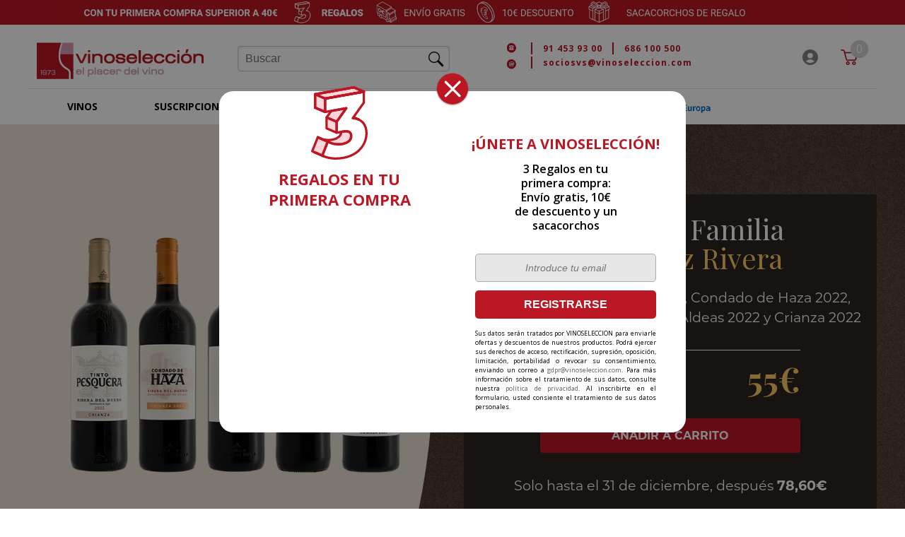

--- FILE ---
content_type: text/html; charset=UTF-8
request_url: https://www.vinoseleccion.com/
body_size: 61016
content:
<!DOCTYPE html PUBLIC "-//W3C//DTD XHTML 1.0 Strict//EN" "https://www.w3.org/TR/xhtml1/DTD/xhtml1-strict.dtd">
<html xmlns="https://www.w3.org/1999/xhtml" xml:lang="es" lang="es">
<head>
<meta http-equiv="X-UA-Compatible" content="IE=edge" />
<meta http-equiv="Content-Type" content="text/html; charset=utf-8" />
<title>La Mejor Tienda Para Comprar Vino Online en España</title>
<meta name="keywords" content="vino, vinos, comprar vino, comprar vinos, venta de vino, venta de vinos, cata de vinos, vinos online, oferta vino, oferta vinos, vinoteca,  los mejores vinos, tienda de vinos, comprar vino online, venta vinos, buenos vinos,  vinoselección, vinoseleccion, vinoseleccion.com, vino seleccion, vino selección, club del vino, club vinos, club vino, club de vinos, club de vino" />
    <meta name="description" content="Tienda de Vinos online con los mejores precios. Venta de vinos con las mejores ofertas y los mejores vinos." />
<meta name="robots" content="INDEX,FOLLOW" />
<meta name="viewport" content="initial-scale = 1.0,maximum-scale = 1.0" />
<link rel="icon" href="https://www.vinoseleccion.com/media/favicon/default/favicon.ico" type="image/x-icon" />
<link rel="apple-touch-icon" sizes="180x180" href="/media/favicon/default/favicon-apple.png" />
<link rel="shortcut icon" href="https://www.vinoseleccion.com/media/favicon/default/favicon.ico" type="image/x-icon" />
<!--[if lt IE 7]>
<script type="text/javascript">
//<![CDATA[
    var BLANK_URL = 'https://www.vinoseleccion.com/js/blank.html';
    var BLANK_IMG = 'https://www.vinoseleccion.com/js/spacer.gif';
//]]>
</script>
<![endif]-->

    <meta property="og:title" content="La Mejor Tienda Para Comprar Vino Online en España" />
    <meta property="og:type" content="website" />
    <meta property="og:url" content="https://www.vinoseleccion.com/" />
    <meta property="og:description" content="Tienda de Vinos online con los mejores precios. Venta de vinos con las mejores ofertas y los mejores vinos." />
    <meta property="og:site_name" content="Vinoseleccion" />

<link rel="stylesheet" type="text/css" href="https://www.vinoseleccion.com/media/css_secure/77f493466b8ca6ae8271c8f523dcef36.css" media="all" />
<link rel="stylesheet" type="text/css" href="https://www.vinoseleccion.com/media/css_secure/f420ce8f84fdb81c0c1cc6b14a1e15fe.css" media="print" />
<script type="text/javascript" src="https://www.vinoseleccion.com/js/jquery/jquery.min.js"></script>
<script type="text/javascript" src="https://www.vinoseleccion.com/js/prototype/prototype.js"></script>
<script type="text/javascript" src="https://www.vinoseleccion.com/js/lib/ccard.js"></script>
<script type="text/javascript" src="https://www.vinoseleccion.com/js/prototype/validation.js"></script>
<script type="text/javascript" src="https://www.vinoseleccion.com/js/alfa9/customerValidation.js"></script>
<script type="text/javascript" src="https://www.vinoseleccion.com/js/alfa9/iban.js"></script>
<script type="text/javascript" src="https://www.vinoseleccion.com/js/scriptaculous/builder.js"></script>
<script type="text/javascript" src="https://www.vinoseleccion.com/js/scriptaculous/effects.js"></script>
<script type="text/javascript" src="https://www.vinoseleccion.com/js/scriptaculous/dragdrop.js"></script>
<script type="text/javascript" src="https://www.vinoseleccion.com/js/scriptaculous/controls.js"></script>
<script type="text/javascript" src="https://www.vinoseleccion.com/js/scriptaculous/slider.js"></script>
<script type="text/javascript" src="https://www.vinoseleccion.com/js/varien/js.js"></script>
<script type="text/javascript" src="https://www.vinoseleccion.com/js/varien/form.js"></script>
<script type="text/javascript" src="https://www.vinoseleccion.com/js/varien/menu.js"></script>
<script type="text/javascript" src="https://www.vinoseleccion.com/js/mage/translate.js"></script>
<script type="text/javascript" src="https://www.vinoseleccion.com/js/mage/cookies.js"></script>
<script type="text/javascript" src="https://www.vinoseleccion.com/js/prototype/tooltip.js"></script>
<script type="text/javascript" src="https://www.vinoseleccion.com/js/w2e/jquery.owlcarousel.min.js"></script>
<script type="text/javascript" src="https://www.vinoseleccion.com/skin/frontend/default/vinoseleccion/js/owl.carousel.min.js"></script>
<script type="text/javascript" src="https://www.vinoseleccion.com/skin/frontend/default/vinoseleccion/js/modernizr.min.js"></script>
<script type="text/javascript" src="https://www.vinoseleccion.com/skin/frontend/default/vinoseleccion/js/selectivizr.min.js"></script>
<script type="text/javascript" src="https://www.vinoseleccion.com/skin/frontend/default/vinoseleccion/js/featherlight.min.js"></script>
<script type="text/javascript" src="https://www.vinoseleccion.com/skin/frontend/default/vinoseleccion/js/jquery.jcarousel.min.js"></script>
<script type="text/javascript" src="https://www.vinoseleccion.com/skin/frontend/default/vinoseleccion/js/custom.js"></script>
<script type="text/javascript" src="https://www.vinoseleccion.com/skin/frontend/default/vinoseleccion/js/zoom.js"></script>
<script type="text/javascript" src="https://www.vinoseleccion.com/skin/frontend/default/vinoseleccion/js/jquery.ddslick.min.js"></script>
<script type="text/javascript" src="https://www.vinoseleccion.com/skin/frontend/default/default/js/jquery.auto-complete.min.js"></script>
<script type="text/javascript" src="https://www.vinoseleccion.com/skin/frontend/default/vinoseleccion/js/newssubscribers/script.js"></script>
<script type="text/javascript" src="https://www.vinoseleccion.com/skin/frontend/default/vinoseleccion/js/home.js"></script>
<script type="text/javascript" src="https://www.vinoseleccion.com/js/scommerce/require_jquery.js" data-group="js001"></script>
<script type="text/javascript" src="https://www.vinoseleccion.com/js/scommerce/gtmpromotion.js" data-group="js001"></script>
<link rel="canonical" href="https://www.vinoseleccion.com/" />
<!--[if lt IE 8]>
<link rel="stylesheet" type="text/css" href="https://www.vinoseleccion.com/media/css_secure/8c1dc53df52cf1939862a7a18b3679ea.css" media="all" />
<![endif]-->

<script type="text/javascript">
//<![CDATA[
Mage.Cookies.path     = '/';
Mage.Cookies.domain   = '.vinoseleccion.com';
//]]>
</script>

<script type="text/javascript">
//<![CDATA[
optionalZipCountries = ["IE","PA","HK","MO"];
//]]>
</script>


    <script>
        window._trx = window._trx || [];
        window._trx.push([{"event":"setAccount","account":"ndku07","country":"IT"}] );
    </script>


    <script src="https://static.transactionale.com/trx/v2/trx.js" async="true"></script>
    
<script type="application/ld+json">[{"@context":"http:\/\/schema.org","@type":"WebSite","url":"https:\/\/www.vinoseleccion.com\/","name":"Vinoseleccion.com","alternateName":"Vinoseleccion"}]</script>
<script type="application/ld+json">[{"@context":"http:\/\/schema.org","@type":"Organization","url":"https:\/\/www.vinoseleccion.com\/","logo":"https:\/\/www.vinoseleccion.com\/skin\/frontend\/default\/vinoseleccion\/images\/logo.png","sameAs":["https:\/\/twitter.com\/vinoseleccion","https:\/\/www.facebook.com\/vinoseleccion","https:\/\/www.instagram.com\/vinoseleccion\/"]}]</script>
    <script>
//<![CDATA[

function manipulationOfCart(product, type, list) {
	if (list == undefined || (list == '' && product.category != '')){
		list='Category - '+ product.category
	}
	
    if (type == 'add'){
	    dataLayer.push({
		  'event': 'addToCart',
		  'ecommerce': {
			'currencyCode': 'EUR',
			'add': {                                // 'add' actionFieldObject measures.
			  'actionField': {'list': list},
			  'products': [{                        //  adding a product to a shopping cart.
				'name': product.name,
				'id': product.id,
				'price': product.price,
				'brand': product.brand,
				'category': product.category,
				'quantity': product.qty,
				'list': list
			   }]
			}
		  }
		});
    }
    else if (type == 'remove'){
	    dataLayer.push({
		  'event': 'removeFromCart',
		  'ecommerce': {
			'currencyCode': 'EUR',
			'remove': {                             // 'remove' actionFieldObject measures.
			  'actionField': {'list': list},
			  'products': [{                        //  adding a product to a shopping cart.
				'name': product.name,
				'id': product.id,
				'price': product.price,
				'brand': product.brand,
				'category': product.category,
				'quantity': product.qty,
				'list': list
			   }]
			}
		  }
		});
    }
}

gtmPro(document).ready(function() {
    gtmPro('.header-container a').first().on('click', function (e) {
        var href = gtmPro(this).attr('href');
        var title = gtmPro(this).attr('title');
        dataLayer.push({
            'event': 'promotionClick',
            'ecommerce': {
                'name': title,
                'href': href
            },
            'eventCallback': function () {
                if (!(e.ctrlKey || e.which == 2)) {
                    document.location = href;
                }
            }
        });
    });
});
//]]>
</script>
<!-- Scommerce Mage Google Tag Manager -->
<script>(function(w,d,s,l,i){w[l]=w[l]||[];w[l].push({'gtm.start':
new Date().getTime(),event:'gtm.js'});var f=d.getElementsByTagName(s)[0],
j=d.createElement(s),dl=l!='dataLayer'?'&l='+l:'';j.async=true;j.src=
'//www.googletagmanager.com/gtm.js?id='+i+dl;f.parentNode.insertBefore(j,f);
})(window,document,'script','dataLayer','GTM-KJ6D2S');</script>
<!-- End Scommerce Mage Google Tag Manager -->
<!-- Global site tag (gtag.js) - Google Ads: 1062913549 --> <script async src="https://www.googletagmanager.com/gtag/js?id=AW-1062913549"></script><script> window.dataLayer = window.dataLayer || []; function gtag(){dataLayer.push(arguments);} gtag('js', new Date()); gtag('config', 'AW-1062913549'); </script><script type="text/javascript">//<![CDATA[
        var Translator = new Translate({"Please select an option.":"Por favor, seleccione una opci\u00f3n.","This is a required field.":"Campo requerido.","Please enter a valid number in this field.":"Por favor, escriba un n\u00famero v\u00e1lido en este campo.","Please use numbers only in this field. Please avoid spaces or other characters such as dots or commas.":"Introduzca \u00fanicamente n\u00fameros positivos en este campo.","Please use letters only (a-z or A-Z) in this field.":"Por favor, utilice s\u00f3lo letras (a-z o A-Z) en este campo.","Please use only letters (a-z), numbers (0-9) or underscore(_) in this field, first character should be a letter.":"Por favor, use s\u00f3lo letras (a-z), n\u00fameros (0-9) o guiones bajos(_) en este campo. El primer car\u00e1cter debe ser una letra.","Please enter a valid phone number. For example (123) 456-7890 or 123-456-7890.":"Por favor, escriba un n\u00famero de tel\u00e9fono v\u00e1lido.","Please enter a valid date.":"Por favor, escriba una fecha v\u00e1lida.","Please enter a valid email address. For example johndoe@domain.com.":"Por favor, escriba una direcci\u00f3n de correo v\u00e1lida. Por ejemplo perez@dominio.com","Please enter 6 or more characters. Leading or trailing spaces will be ignored.":"Por favor, escriba 6 o m\u00e1s caracteres. Los espacios al principio y al final ser\u00e1n ignorados.","Please enter 7 or more characters. Password should contain both numeric and alphabetic characters.":"Por favor introduzca al menos 7 caracteres. La contrase\u00f1a debe contener n\u00fameros y letras.","Please make sure your passwords match.":"Aseg\u00farese de que sus contrase\u00f1as coinciden.","Please enter a valid URL. For example http:\/\/www.example.com or www.example.com":"Por favor, escriba una URL v\u00e1lida. Por ejemplo http:\/\/www.ejemplo.com o www.ejemplo.com","Please enter a valid social security number. For example 123-45-6789.":"Por favor, escriba un n\u00famero v\u00e1lido de seguridad social.","Please enter a valid zip code. For example 90602 or 90602-1234.":"Por favor, escriba un c\u00f3digo postal v\u00e1lido.","Please enter a valid zip code.":"Por favor, escriba un c\u00f3digo postal v\u00e1lido.","Please use this date format: dd\/mm\/yyyy. For example 17\/03\/2006 for the 17th of March, 2006.":"Por favor, use este formato de fecha: dd\/mm\/aaaa. Por ejemplo, 17\/03\/2006 para 17 de marzo de 2006.","Please enter a valid $ amount. For example $100.00.":"Por favor, escriba un importe v\u00e1lido.","Please select one of the above options.":"Por favor, seleccione una de las opciones arriba.","Please select one of the options.":"Por favor, seleccione una de las opciones.","Please select State\/Province.":"Por favor, seleccione Estado\/Provincia","Please enter a number greater than 0 in this field.":"Por favor, escriba un n\u00famero mayor que 0 en este campo.","Please enter a valid credit card number.":"Por favor, escriba un n\u00famero de tarjeta de cr\u00e9dito v\u00e1lido.","Credit card number does not match credit card type.":"El n\u00famero de cuenta introducido no concuerda con el tipo de tarjeta.","Card type does not match credit card number.":"El tipo de tarjeta no concuerda con el n\u00famero de cuenta introducido.","Incorrect credit card expiration date.":"Fecha de caducidad incorrecta.","Text length does not satisfy specified text range.":"El campo inclumple el n\u00famero de caracteres m\u00ednimo o m\u00e1ximo","Please wait, loading...":"Por favor, espere. Cargando...","This date is a required value.":"Campo requerido","Please enter a valid day (1-%d).":"Por favor, introduce el d\u00eda correcto (1-%d).","Please enter a valid month (1-12).":"Por favor, introduzca un mes v\u00e1lido (1-12)","Please enter a valid year (1900-%d).":"Por favor, introduce un a\u00f1o correcto (1900-%d).","Please enter a valid full date":"Por favor, ingrese una fecha v\u00e1lida.","Please enter a valid date between %s and %s":"Por favor, introduce una fecha entre %s y %s.","Please enter a valid date equal to or greater than %s":"Por favor, introduce una fecha igual o mayor que %s.","Please enter a valid date less than or equal to %s":"Por favor, introduce una fecha meno o igual a %s.","Complete":"Completa","Add Products":"A\u00f1adir productos","Please choose to register or to checkout as a guest":"Por favor, elija registrarse o comprar como invitado","Please specify payment method.":"Por favor, especifique forma de pago.","Invalid VAT number":"NIF\/CIF\/NIE inv\u00e1lido","Wrong Vueling Card":"Tarjeta Vueling incorrecta","Must contain 16 digits":"Debe contener 16 d\u00edgitos","Must contain 10 digits":"Debe contener 10 d\u00edgitos","Invalid Air Europa card number":"N\u00famero de tarjeta Air Europa inv\u00e1lido","Wrong Iberia Card":"Tarjeta iberia inv\u00e1lida","Must contain 8 digits":"Debe contener 8 d\u00edgitos"});
        //]]></script><meta name="google-site-verification" content="2wcmbNHcO5akcM2NHkSJ7TFy7hf3t8uyZag1YZRRgmQ" />
<meta name="msvalidate.01" content="721BAB76C742C3D80BF3667E59CD6D7E" />

<style type="text/css">
#obsequiocrm-progress-opcheckout { width: 45%; float: left; margin: 20px 0 0 5%; max-width: 270px; display:none }
</style>

<!-- <script id="Cookiebot" src="https://consent.cookiebot.com/uc.js" data-cbid="c7744a83-f0ba-4331-826a-0c03bd6c154f" type="text/javascript" async></script> -->

<!-- Script de chat inicio -->
<script type="text/javascript" charset="utf-8">
    // Función para verificar si la fecha actual (en la zona horaria de Madrid) está en el rango desactivado
    function isScriptDisabled(scheduleData) {
        var currentDate = new Date().toLocaleString("en-US", { timeZone: "Europe/Madrid" });
        currentDate = new Date(currentDate);  // Convertir a objeto Date

        for (var i = 0; i < scheduleData.length; i++) {
            var entity = scheduleData[i];

            // Convertir las fechas de inicio y fin a la zona horaria de Madrid
            var startDate = new Date(entity.start);
            var endDate = new Date(entity.end);

            // Verificar si la fecha actual está dentro del rango
            if (currentDate >= startDate && currentDate < endDate) {
                console.log("El script no se ejecutará debido a: " + entity.name);
                return true;  // El script debe ser desactivado
            }
        }
        return false;  // El script se puede ejecutar
    }

    // Función para verificar si el script se puede ejecutar en base a la hora y el día de la semana
    function canScriptRun() {
        var currentDate = new Date().toLocaleString("en-US", { timeZone: "Europe/Madrid" });
        currentDate = new Date(currentDate);  // Convertir a objeto Date

        var currentHour = currentDate.getHours();
        var currentDay = currentDate.getDay(); // 0=Domingo, 1=Lunes, ..., 6=Sábado
        var currentMonth = currentDate.getMonth(); // 0=Enero, ..., 11=Diciembre

        // Si está entre septiembre (8) y diciembre (11)
        if (currentMonth >= 8 && currentMonth <= 11) {
            if (currentDay === 0 || currentDay === 6) {
                return currentHour >= 10 && currentHour < 15;
            }
            return currentHour >= 9 && currentHour < 20;
        }

        // Fuera de septiembre a diciembre, solo de lunes a viernes (1-5) de 8AM a 8PM
        return (currentDay >= 1 && currentDay <= 5) && (currentHour >= 9 && currentHour < 20);
    }

    // Función para obtener el JSON de la URL y ejecutar las verificaciones
    function fetchAndRunScript() {
        fetch("https://www.vinoseleccion.com/media/genesys/festivos.json")
            .then(response => response.json())
            .then(scheduleData => {
                var userAgent = navigator.userAgent.toLowerCase();

                if (userAgent.indexOf('vinosapp') === -1 && !isScriptDisabled(scheduleData) && canScriptRun()) {
                    (function (g, e, n, es, ys) {
                        g['_genesysJs'] = e;
                        g[e] = g[e] || function () {
                            (g[e].q = g[e].q || []).push(arguments)
                        };
                        g[e].t = 1 * new Date();
                        g[e].c = es;
                        ys = document.createElement('script');
                        ys.async = 1;
                        ys.src = n;
                        ys.charset = 'utf-8';
                        ys.onload = executeGenesysCommand;  // Ejecutar el comando después de cargar el script
                        document.head.appendChild(ys);
                    })(window, 'Genesys', 'https://apps.mypurecloud.ie/genesys-bootstrap/genesys.min.js', {
                        environment: 'prod-euw1',
                        deploymentId: '0c3704bc-5c88-47d2-a9b3-e9a4e3b6dbb0'
                    });
                } else {
                    console.log("Script Genesys no ejecutado: 'vinosapp' o fuera de horario.");
                }
            })
            .catch(error => {
                console.error("Error al obtener el archivo JSON:", error);
            });
    }

    // Función para ejecutar el comando de Genesys con los valores de los campos input hidden
    function executeGenesysCommand() {
        var codSocioChat = document.getElementById('codSocio') ? document.getElementById('codSocio').value : "";
        var email = document.getElementById('email') ? document.getElementById('email').value : "";
        var nombre = document.getElementById('nombre') ? document.getElementById('nombre').value : "";
        var URLvisitada = document.getElementById('URLvisitada') ? document.getElementById('URLvisitada').value : "";

        Genesys("command", "Database.set", {
            messaging: {
                customAttributes: {
                    codSocio: codSocioChat,
                    email: email,
                    nombre: nombre,
                    URLvisitada: URLvisitada
                }
            }
        });
    }

    // Ejecutar la función cuando cargue la página
    fetchAndRunScript();
</script>

<!-- Hotjar Tracking Code for https://www.vinoseleccion.com -->
<script type="text/javascript">
    (function(h,o,t,j,a,r){
        h.hj=h.hj||function(){(h.hj.q=h.hj.q||[]).push(arguments)};
        h._hjSettings={hjid:2957631,hjsv:6};
        a=o.getElementsByTagName('head')[0];
        r=o.createElement('script');r.async=1;
        r.src=t+h._hjSettings.hjid+j+h._hjSettings.hjsv;
        a.appendChild(r);
    })(window,document,'https://static.hotjar.com/c/hotjar-','.js?sv=');
</script>

<link rel="alternate" hreflang="es-ES" href="https://www.vinoseleccion.com"/>
<link rel="alternate" hreflang="en-GB" href="https://www.vinoseleccion.co.uk"/>
<link rel="alternate" hreflang="de-DE" href="https://www.vinoseleccion.de"/>
<link rel="alternate" hreflang="nl-BE" href="https://www.vinoseleccion.nl"/>
<link rel="alternate" hreflang="fr-FR" href="https://www.vinoseleccion.fr"/>

<!-- <script>
window.addEventListener('CookiebotOnDialogDisplay', function(e){
    var btnText = ['ACEPTAR TODAS LAS COOKIES', 'GUARDAR'],
        dialogExpanded = false,
        ref = document.getElementById('CybotCookiebotDialogBodyButtonDetails'),
        btn = document.createElement('a');
      
    function selection() {
        var p = document.getElementById('CybotCookiebotDialogBodyLevelButtonPreferences').checked,
            s = document.getElementById('CybotCookiebotDialogBodyLevelButtonStatistics').checked,
            m = document.getElementById('CybotCookiebotDialogBodyLevelButtonMarketing').checked;    
        Cookiebot.submitCustomConsent(p, s, m), 
        Cookiebot.hide();
    }    
    function acceptAll() {
        document.getElementById('CybotCookiebotDialogBodyLevelButtonPreferences').checked = true;
        document.getElementById('CybotCookiebotDialogBodyLevelButtonStatistics').checked = true;
        document.getElementById('CybotCookiebotDialogBodyLevelButtonMarketing').checked = true; 
        Cookiebot.submitConsent();
    }
    btn.id = 'CookiebotDialogButton';
    btn.href = 'javascript: void(0);';
    btn.setAttribute = ('class', 'CybotCookiebotDialogBodyButton');
    btn.style = 'padding-left: 15px; padding-right: 15px;background-color: #188600;border: 1px solid #188600;';
    btn.innerText = btnText[0];
    btn.addEventListener('click', acceptAll);  
    document.getElementById('CybotCookiebotDialogBodyButtonAccept').style.display = 'none';
    ref.parentNode.insertBefore(btn, ref);
    ref.addEventListener('click', function(e){
        var b = document.getElementById('CookiebotDialogButton');
        dialogExpanded = dialogExpanded ? !1 : !0;
        btn.innerText = dialogExpanded ? btnText[1] : btnText[0];
        if (dialogExpanded) {
            b.removeEventListener('click', acceptAll);
            b.addEventListener('click', selection);
        } else {
            b.removeEventListener('click', selection);
            b.addEventListener('click', acceptAll);
        }
    }, false);
}, false);
</script> -->

<!-- Doofinder 15/11/22 Migrado de HTML a SCRIPT -->
<script type="text/x-mustache-template" id="search-code">
    {{#results}}<div class="pure-g" style="margin-top:20px;padding-right: 10px;"> <div class="pure-u-1" style="min-height: 50px;"> <span class="product-title"><a data-role="result-link" data-dfid="{{dfid}}" href="{{link}}">{{title}}</a></span> </div> <div class="pure-u-1" style="min-height:180px"> <a data-role="result-link" data-dfid="{{dfid}}" href="{{link}}" class="img-search-div"> <img class="img-search" src="{{#remove-protocol}}{{image_link}}{{/remove-protocol}}" alt="{{title}}"> </a> </div> {{#gourmet}} {{#el_0_price}} <div class="pure-u-1"> <div class="pure-g"> <div class="pure-u-1-3 bottlequantity"> <img width="12px" src="/skin/frontend/default/vinoseleccion/images/bg-food.png"> </div>{{#el_0_offer}} <div class="pure-u-1-3 price-search"> <span style="text-decoration:line-through;">{{el_0_reference}}</span> {{el_0_offer}}{{el_0_price}} € </div>{{/el_0_offer}}{{^el_0_offer}} <div class="pure-u-1-3 price-search"> {{el_0_price}} € </div>{{/el_0_offer}} <div class="pure-u-1-3 buy-button" data-addtocart="{{el_0_id}}" data-qty="1"> <button type="button" title="Comprar" class="button btn-cart"> <span>Comprar</span></button> </div> </div> </div> {{/el_0_price}} {{#el_1_price}} <div class="pure-u-1"> <div class="pure-g"> <div class="pure-u-1-3 bottlequantity"> <img width="12px" src="/skin/frontend/default/vinoseleccion/images/bg-food.png"> </div> <div class="pure-u-1-3 price-search"> <span style="text-decoration:line-through;">{{el_1_reference}}</span> {{el_1_price}} € </div> <div class="pure-u-1-3 buy-button" data-addtocart="{{el_1_id}}" data-qty="1"> <button type="button" title="Comprar" class="button btn-cart"> <span>Comprar</span></button> </div> </div> </div> {{/el_1_price}} {{#el_2_price}} <div class="pure-u-1"> <div class="pure-g"> <div class="pure-u-1-3 bottlequantity"> <img width="12px" src="/skin/frontend/default/vinoseleccion/images/bg-food.png"> </div> <div class="pure-u-1-3 price-search"> <span style="text-decoration:line-through;">{{el_2_reference}}</span> {{el_2_price}} € </div> <div class="pure-u-1-3 buy-button" data-addtocart="{{el_2_id}}" data-qty="1"> <button type="button" title="Comprar" class="button btn-cart"> <span>Comprar</span></button> </div> </div> </div> {{/el_2_price}} {{/gourmet}} {{^gourmet}} {{#el_0_price}} <div class="pure-u-1"> <div class="pure-g"> <div class="pure-u-1-3 bottlequantity"> {{el_0_num}} <img width="7px" src="/skin/frontend/default/vinoseleccion/images/bg-botella-list.png"> </div> <div class="pure-u-1-3 price-search" style="position:relative"> {{#el_0_offer}}<span style="position:absolute;top: -10px;left: 22px;font-size: 13px;text-decoration: line-through;color: #810d18;">{{el_0_reference}} €</span><span style="position:absolute;top: 10px;left: 19px;">{{el_0_price}} €</span>{{/el_0_offer}} {{^el_0_offer}}{{el_0_price}} € {{/el_0_offer}} </div> <div class="pure-u-1-3 buy-button" data-addtocart="{{el_0_id}}" data-qty="1"> <button type="button" title="Comprar" class="button btn-cart"> <span>Comprar</span></button> </div> </div> </div> {{#el_0_multiplicador_num}} <div class="pure-u-1"> <div class="pure-g"> <div class="pure-u-1-3 bottlequantity"> {{el_0_multiplicador_num}} <img width="7px" src="/skin/frontend/default/vinoseleccion/images/bg-botella-list.png"> </div> <div class="pure-u-1-3 price-search"> {{el_0_multiplicador_price}} € </div> <div class="pure-u-1-3 buy-button" data-addtocart="{{el_0_id}}" data-qty="{{el_0_multiplicador_num}}"> <button type="button" title="Comprar" class="button btn-cart"> <span>Comprar</span></button> </div> </div> </div> {{/el_0_multiplicador_num}} {{/el_0_price}} {{#el_1_price}} <div class="pure-u-1"> <div class="pure-g"> <div class="pure-u-1-3 bottlequantity"> {{el_1_num}} <img width="7px" src="/skin/frontend/default/vinoseleccion/images/bg-botella-list.png"> </div> <div class="pure-u-1-3 price-search" style="position:relative"> {{#el_1_offer}}<span style="position:absolute;top: -10px;left: 22px;font-size: 13px;text-decoration: line-through;color: #810d18;">{{el_1_reference}} €</span><span style="position:absolute;top: 10px;left: 19px;">{{el_1_price}} €</span>{{/el_1_offer}} {{^el_1_offer}}{{el_1_price}} € {{/el_1_offer}} </div> <div class="pure-u-1-3 buy-button" data-addtocart="{{el_1_id}}" data-qty="1"> <button type="button" title="Comprar" class="button btn-cart"> <span>Comprar</span></button> </div> </div> </div> {{#el_1_multiplicador_num}} <div class="pure-u-1"> <div class="pure-g"> <div class="pure-u-1-3 bottlequantity"> {{el_1_multiplicador_num}} <img width="7px" src="/skin/frontend/default/vinoseleccion/images/bg-botella-list.png"> </div> <div class="pure-u-1-3 price-search"> {{el_1_multiplicador_price}} € </div> <div class="pure-u-1-3 buy-button" data-addtocart="{{el_0_id}}" data-qty="{{el_1_multiplicador_num}}"> <button type="button" title="Comprar" class="button btn-cart"> <span>Comprar</span></button> </div> </div> </div> {{/el_1_multiplicador_num}} {{/el_1_price}} {{#el_2_price}} <div class="pure-u-1"> <div class="pure-g"> <div class="pure-u-1-3 bottlequantity"> {{el_2_num}} <img width="7px" src="/skin/frontend/default/vinoseleccion/images/bg-botella-list.png"> </div> <div class="pure-u-1-3 price-search" style="position:relative"> {{#el_2_offer}}<span style="position:absolute;top: -10px;left: 22px;font-size: 13px;text-decoration: line-through;color: #810d18;">{{el_2_reference}} €</span><span style="position:absolute;top: 10px;left: 19px;">{{el_2_price}} €</span>{{/el_2_offer}} {{^el_2_offer}}{{el_2_price}} € {{/el_2_offer}} </div> <div class="pure-u-1-3 buy-button" data-addtocart="{{el_2_id}}" data-qty="1"> <button type="button" title="Comprar" class="button btn-cart"> <span>Comprar</span></button> </div> </div> </div> {{#el_2_multiplicador_num}} <div class="pure-u-1"> <div class="pure-g"> <div class="pure-u-1-3 bottlequantity"> {{el_2_multiplicador_num}} <img width="7px" src="/skin/frontend/default/vinoseleccion/images/bg-botella-list.png"> </div> <div class="pure-u-1-3 price-search"> {{el_2_multiplicador_price}} € </div> <div class="pure-u-1-3 buy-button" data-addtocart="{{el_0_id}}" data-qty="{{el_2_multiplicador_num}}"> <button type="button" title="Comprar" class="button btn-cart"> <span>Comprar</span></button> </div> </div> </div> {{/el_2_multiplicador_num}} {{/el_2_price}} {{/gourmet}} </div> {{/results}}
</script>


</head>
<body class=" cms-index-index">
<!-- Scommerce Mage Google Tag Manager -->
<noscript><iframe src="//www.googletagmanager.com/ns.html?id=GTM-KJ6D2S"
height="0" width="0" style="display:none;visibility:hidden"></iframe></noscript>
<!-- Scommerce Mage End Google Tag Manager -->
<script>
    var storageData = JSON.parse(localStorage.getItem('utm_source'));
    if(storageData != null) {
        var origenTimestamp = storageData.timestamp;
        var ahora = new Date().getTime();
        if(ahora - origenTimestamp > 3600000) {
            localStorage.removeItem('utm_source')
        } else {
            var origen = {source: storageData.source, timestamp: new Date().getTime()}
            localStorage.setItem("utm_source", JSON.stringify(origen));
        }
    }
    let storageScsData = JSON.parse(localStorage.getItem('scs'));
    if(storageScsData != null) {
        let origenScsTimestamp = storageScsData.timestamp;
        let now = new Date().getTime();
        if(now > origenScsTimestamp) {
            localStorage.removeItem('scs');
        }
    }
</script>

<div class="wrapper">
        <noscript>
        <div class="global-site-notice noscript">
            <div class="notice-inner">
                <p>
                    <strong>JavaScript seems to be disabled in your browser.</strong><br />
                    You must have JavaScript enabled in your browser to utilize the functionality of this website.                </p>
            </div>
        </div>
    </noscript>
    <div class="page">
        <!-- jumpToMenu link added -->
<div class="header-container">
<!--<div class="info-container-extra" >
  <p>Te regalamos <span style="font-weight:700; text-transform:uppercase;">2 botellas de blanco riojano</span> con todos los pedidos que realices</p>
</div>
</div>-->
<style>

.info-container-extra{
           display:flex;
           justify-content:center;
           width:100%;
           background-color: #BD1725;
           color: #ffffff;
           font-family: Montserrat, sans-serif;
           font-size: 14px;
           font-weight:400;
           text-decoration:none !important;
           max-height:35px;
           align-items:center;
           padding:.3rem 0;

      }
 .info-container-extra p{
        margin:0 !important;
}

element.style {
    background-color: #bd1725;
    color: white;
    font-size: 15px;
    font-family: Montserrat, sans-serif;
    text-align: center;
}


</style>




<div class="top-bar" id="top-regalo" style="background-color: #bd1725; color: white; font-size: 21px; text-align: center;">

<span style="color: #ffffff;">
<a title="Tres Regalos con tu primer pedido" href="https://www.vinoseleccion.com/te-gusta-el-vino" target="_self">
<img src="https://www.vinoseleccion.com/media/wysiwyg/top_bar/top-bar.png " style="max-width: 100%; max-height: 35px; align-content: center" alt="Tres Regalos en tu primer pedido de 40 euros" />
</a>
</span>
<!--
<div class="info-container-extra" >
  <p>Te regalamos <span style="font-weight:700; text-transform:uppercase;">2 botellas de blanco riojano</span> con todos los pedidos que realices</p>
</div>
-->



</div>
<!--
<style>

.info-container-extra{
           display:flex;
           justify-content:center;
           width:100%;
           background-color: #BD1725;
           color: #ffffff;
           font-family: Montserrat, sans-serif;
           font-size: 14px;
           font-weight:400;
           text-decoration:none !important;
           max-height:35px;
           align-items:center;
           padding:.3rem 0;

      }
 .info-container-extra p{
        margin:0 !important;
}

element.style {
    background-color: #bd1725;
    color: white;
    font-size: 15px;
    font-family: Montserrat, sans-serif;
    text-align: center;
}

.customer-account-create .top-bar, .checkout-cart-index .top-bar, .checkout-onepage-index .top-bar {
    display: none;
}
</style>-->
<script>
  let ruta = window.location.pathname;
  if(ruta === '/customer/account/create/' || ruta === '/checkout/cart/' || ruta.includes('checkout')){
    var elemento = document.getElementById("top-regalo");
    elemento.style.display = "none";
  }
</script><link href="https://fonts.googleapis.com/css?family=Montserrat&display=swap" rel="stylesheet">
<a style="text-decoration: none;" title="3 regalos" href="https://www.vinoseleccion.com/te-gusta-el-vino" target="_self">
<div class="mobile-top-bar" style="background-color: #bd1725; color: white; font-size: 15px; font-family: Montserrat, sans-serif; text-align: center;">
3 Regalos con su primer pedido en compras superiores a 40€
</div>
</a>
<!--
<div class="info-container-extra-mob" >
  <p>Te regalamos <span style="font-weight:700; text-transform:uppercase;">2 botellas de blanco riojano</span> con todos los pedidos que realices</p>
</div>
-->

<style>
.info-container-extra-mob{
           display:flex;
           justify-content:center;
           width:100%;
           background-color: #BD1725;
           color: #ffffff;
           font-family: Montserrat, sans-serif;
           font-size: 14px;
           font-weight:400;
           text-decoration:none !important;
           max-height:35px;
           align-items:center;
           padding:.3rem 0;

      }
 .info-container-extra p{
        margin:0 !important;
}

element.style {
    background-color: #bd1725;
    color: white;
    font-size: 15px;
    font-family: Montserrat, sans-serif;
    text-align: center;
}
.info-container-extra-mob{
    display:none;
}
@media (max-width:786px){
  .info-container-extra-mob{
    display:flex;
}
}

.customer-account-create .mobile-top-bar, .checkout-cart-index .mobile-top-bar, .checkout-onepage-index .mobile-top-bar {
    display: none;
}
</style><script>
    //funcion doofinder para añadir productos al carrito 14/04/23
    function addToCart(product) {
        const url = 'https://www.vinoseleccion.com//checkout/cart/add?form_key=0CeVGSbsBJSGoNn2&product='+product+'&vcoleccion='+product+'&qty=1'
        //console.log(url);
        const request = new XMLHttpRequest();
        try {
            request.open('POST', url);
            request.send();
            //console.log('Enviado');
        } catch (error) {
            //console.error('Error al realizar el POST:', error);
        }
    }
</script>
    <div class="header" >
                    <button class="navbar-toggle" type="button" name="button">
                <span></span><span></span><span></span><span></span>
            </button>
                        <h1 class="logo">
            <!-- Hide unnecessary text -->
                        <a href="https://www.vinoseleccion.com/" title="Vinoselección. El placer del vino."><img src="https://www.vinoseleccion.com/skin/frontend/default/vinoseleccion/images/logo.png" alt="Vinoselección. El placer del vino." />
            </a>
        </h1>
                <div class="quick-access ">

            <!-- INICIO FRAGMENTO DE CODIGO PARA Genesys Pure Cloud CHAT-->
                                        <input type="hidden" id="URLvisitada" value="https://www.vinoseleccion.com/">
                        <!--FIN FRAGMENTO DE CODIGO PARA Genesys Pure Cloud-->

            
            
                    
                        
<div class="block block-header-cart">
        <a class="cart-top-link" href="https://www.vinoseleccion.com/checkout/cart/">
    <div class="block-title">
        <span class="cart-icon"><img src="https://www.vinoseleccion.com/skin/frontend/default/vinoseleccion/images/cart-icon.png"></span>
        <span class="amount">0</span>
    </div>
    </a>
</div>
                 <ul class="links">
                                            <li>
          <a class="linkaccount" href="/customer/account/login/" alt="user profile off">
            <img src="/skin/frontend/default/vinoseleccion/images/profile-off.png">
          </a>
        </li>
      </ul>
            <form id="search_mini_form" align="center" autocomplete="off" class="pure-form search-form" action="https://www.vinoseleccion.com/catalogsearch/result/" method="get">
  <div class="forch">
    <input id="search" type="search" class="search-purecss" name="q" value="" maxlength="128" placeholder="Buscar">
    <span class="search-purecss-submit" id="sendSearch"></span>
    <div id="search_autocomplete" class="search-autocomplete"></div>
    <script type="text/javascript">
    //<![CDATA[
        if( Modernizr.input.placeholder ) {
            var searchForm = new Varien.searchForm('search_mini_form', 'search','');
        }
    //]]>
    </script>
  </div>
</form>
            <div class="social-wrapper mobile">
                <div class="block social-header">
<div class="block-content">

<a href="tel:914539300">
	<p class="pphone"><span class="topiconphone"></span><span class="txtphone">91 453 93 00</span></p>
</a>
<a href="tel:686100500">
	<p class="pmobile"><span class="topiconmobile"></span><span class="txtmobile">686 100 500</span></p>
</a> 
<a href="mailto:sociosvs@vinoseleccion.com">
	<p class="penvelope"><span class="topiconmail"></span><span class="txtmail">sociosvs@vinoseleccion.com</span></p>
</a>

</div>

</div>            </div>
        </div>
            </div>
    <div class="home-top-menu">
        <div class="social-wrapper">
            <div class="block social-header">
<div class="block-content">

<a href="tel:914539300">
	<p class="pphone"><span class="topiconphone"></span><span class="txtphone">91 453 93 00</span></p>
</a>
<a href="tel:686100500">
	<p class="pmobile"><span class="topiconmobile"></span><span class="txtmobile">686 100 500</span></p>
</a> 
<a href="mailto:sociosvs@vinoseleccion.com">
	<p class="penvelope"><span class="topiconmail"></span><span class="txtmail">sociosvs@vinoseleccion.com</span></p>
</a>

</div>

</div>        </div>
                    <ul id="nav">
	<li class="level2 nav-1 level-top first parent"><a class="level-top" href="https://www.vinoseleccion.com/vinos"><span>Vinos</span></a>
		<ul class="level2">
			<div class="menu-ipad-toggle" ><span></span><span></span><span></span><span></span> </div>
			<div class="columna">
				<li class="level3 nav-1-1 first"><a href="https://www.vinoseleccion.com/tipos-de-vino"> <span>Tipos de vino</span> </a></li>
				<li class="level3 nav-1-2 parent"><a href="https://www.vinoseleccion.com/regiones"><span>Regiones</span></a></li>
				<li class="level3 nav-1-3"><a href="https://www.vinoseleccion.com/bodegas"> <span>Bodegas</span> </a></li>
				<li class="level3 nav-1-4"><a href="https://www.vinoseleccion.com/variedades-de-uva"> <span>Variedades de uva</span> </a></li>
				<li class="level3 nav-1-5"><a href="https://www.vinoseleccion.com/enologos"> <span>En&oacute;logos</span> </a></li>
				<li class="level3 nav-1-6"><a href="https://www.vinoseleccion.com/bodegueros"> <span>Bodegueros</span> </a></li>
				<li class="level3 nav-1-7"><a href="https://www.vinoseleccion.com/concursos"> <span>Concursos</span> </a></li>
			</div>

			<div class="columna">
				<li class="level3 nav-1-8"><a href="https://www.vinoseleccion.com/puntuaciones"> <span>Puntuaciones</span> </a></li>
				<li class="level3 nav-1-9"><a href="https://www.vinoseleccion.com/cosechas"> <span>Cosechas</span> </a></li>
				<!--<li class="level3 nav-1-9"><a href="https://www.vinoseleccion.com/precios-de-vinos"> <span>Precios</span> </a></li>-->
				<li class="level3 nav-1-11"><a href="https://www.vinoseleccion.com/vinos-internacionales"> <span>Vinos internacionales</span> </a></li>
				<li class="level3 nav-1-12"><a href="https://www.vinoseleccion.com/vinos-sin-alcohol"> <span>Vinos sin alcohol</span> </a></li>
			
				
			</div>
		</ul>
	</li>


	<li class="level2"><a id="club-vinos" title="Club de vinos" href="https://www.vinoseleccion.com/nuestras-selecciones">Suscripciones</a>
		<ul class="level2">
			<div class="menu-ipad-toggle" ><span></span><span></span><span></span><span></span> </div>
			<div class="columna">
				<li class="level3"><a title="Selecci&oacute;n mensual" href="https://www.vinoseleccion.com/nuestras-selecciones/seleccion-mensual">Selecci&oacute;n mensual</a></li>
				<li class="level3"><a title="Selecci&oacute;n privada" href="https://www.vinoseleccion.com/nuestras-selecciones/seleccion-privada">Selecci&oacute;n privada</a></li>
                                <li class="level3"><a title="Selecci&oacute;n blancos" href="https://www.vinoseleccion.com/nuestras-selecciones/seleccion-vinos-blancos">Selecci&oacute;n blancos</a></li>
				<li class="level3"><a title="Obras maestras" href="https://www.vinoseleccion.com/nuestras-selecciones/obras-maestras-del-vino">Obras maestras</a></li>
				<li class="level3"><a title="Vinos del mundo" href="https://www.vinoseleccion.com/nuestras-selecciones/vinos-del-mundo">Vinos del mundo</a></li>
				<li class="level3"><a title="Quesos artesanos" href="https://www.vinoseleccion.com/nuestras-selecciones/quesos-artesanos">Quesos Artesanos</a></li>
				<li class="level3"><a title="Club Todovino" href="https://www.vinoseleccion.com/nuestras-selecciones/club-todovino">Club Todovino</a></li>
				<li class="level3"><a title="Enolobox" href="https://www.vinoseleccion.com/nuestras-selecciones/seleccion-enolobox">ENOLOBOX</a></li>
			</div>
		</ul>
	</li>

	<li class="level2 nav-6 level-top last parent"><a class="level-top" href="https://www.vinoseleccion.com/accesorios"> <span>Accesorios</span> </a>
		<ul class="level2">
			<div class="menu-ipad-toggle" ><span></span><span></span><span></span><span></span> </div>
			<div class="columna">
				<li class="level3 nav-6-27 first"><a href="https://www.vinoseleccion.com/accesorios/sacacorchos"> <span>Sacacorchos</span> </a></li>
				<!--<li class="level3 nav-6-28"><a href="https://www.vinoseleccion.com/accesorios/botelleros"> <span>Botelleros</span> </a></li>-->
				<li class="level3 nav-6-29"><a href="https://www.vinoseleccion.com/accesorios/copas"> <span>Copas</span> </a></li>
				<!--<li class="level3 nav-6-30"><a href="https://www.vinoseleccion.com/accesorios/decantadores"> <span>Decantadores</span> </a></li>-->
				<!--<li class="level3 nav-6-31"><a href="https://www.vinoseleccion.com/accesorios/secadores-de-copas"> <span>Secadores de copas</span> </a></li>-->
				<li class="level3 nav-6-32"><a href="https://www.vinoseleccion.com/accesorios/tapones"> <span>Tapones</span> </a></li>
                                
				<!--<li class="level3 nav-6-33"><a href="https://www.vinoseleccion.com/accesorios/frascas"> <span>Frascas</span> </a></li>-->
				<!--<li class="level3 nav-6-34 last"><a href="https://www.vinoseleccion.com/accesorios/queseras"> <span>Queseras</span> </a></li>-->
                                <li class="level3 nav-6-35"><a href="https://www.vinoseleccion.com/accesorios/cajas-regalo"> <span>Cajas de regalo</span> </a></li>
                                <li class="level3 nav-6-36 last"><a href="https://www.vinoseleccion.com/accesorios/complementos-vino"> <span>Complementos para el vino</span> </a></li>
			</div>
		</ul>
	</li>

	<li class="level2 nav-4 level-top parent"><a class="level-top" href="https://www.vinoseleccion.com/enoturismo"><span>Enoturismo</span></a>
		<ul class="level2">
			<div class="menu-ipad-toggle" ><span></span><span></span><span></span><span></span> </div>
			<div class="columna">
				<li class="level3 nav-5-22"><a href="https://www.vinoseleccion.com/hoteles-enoturismo"> <span>Hoteles</span> </a></li>
                                 <li class="level3 nav-5-23"><a href="https://www.vinoseleccion.com/viajes-enoturismo"> <span>Visitas a bodega</span> </a></li>
				<li class="level3 nav-5-24"><a href="https://www.vinoseleccion.com/cenas-enoturismo"> <span>Gastronomía</span> </a></li>
                                <li class="level3 nav-5-25"><a href="https://www.vinoseleccion.com/cursos-enoturismo"> <span>Cursos</span> </a></li>
				<li class="level3 nav-5-26"><a href="https://www.vinoseleccion.com/eventos-enoturismo"> <span>Eventos</span> </a></li>
				<li class="level3 nav-5-27"><a href="https://www.vinoseleccion.com/actividades-empresas"> <span>Para empresas</span> </a></li>
			</div>
		</ul>
	</li>

	<li class="level2"><a id="Regala-Vino" title="Regala Vino" href="https://www.vinoseleccion.com/regala_vino"> <span>Regala vino</span> </a>
	
<ul class="level2">
		<div class="menu-ipad-toggle" ><span></span><span></span><span></span><span></span> </div>
		<div class="columna">
			<li class="level3"><a href="/estuches">Estuches</a></li>
			<li class="level3"><a href="/grandes-formatos">Grandes formatos</a></li>
			<li class="level3"><a href="/cava-champan">Cava y champán</a></li>
			<li class="level3"><a href="/etiquetas-premium">Etiquetas premium</a></li>
			<li class="level3"><a href="/destilados">Destilados</a></li>
			<li class="level3"><a href="/regala-vino-empresas">Regalos de Empresa</a></li>
		</div>
	</ul>

	</li>


	<li class="level2 aireuropa"><a id="saber-de-vinos" title="Air Europa" href="https://www.vinoseleccion.com/air-europa">Air Europa</a>
		<ul class="level2">
			<div class="menu-ipad-toggle" ><span></span><span></span><span></span><span></span> </div>
			<div class="columna">
				<li class="level3"><a href="https://www.vinoseleccion.com/air-europa/obtencion-millas-air-europa">Obtención Millas Air Europa</a></li>
			</div>
		</ul>
	</li>

<!--
	<li class="level2 alexa"><a id="alexa" title="alexa" href="https://www.vinoseleccion.com/alexa-vinoseleccion">Compra con tu voz</a>
		<ul class="level2">
			<div class="menu-ipad-toggle" ><span></span><span></span><span></span><span></span> </div>
			<div class="columna">
			<li class="level3"><a href="https://www.vinoseleccion.com/alexa-vinoseleccion">Compra con tu voz</a></li>
			</div>
		</ul>
	</li>
</ul>
-->            </div>
</div>
<div class="mobile-menu">
    <div class="center-logo" align="center">
      <img class="responsive-logo-top" src="https://www.vinoseleccion.com/skin/frontend/default/vinoseleccion/images/logo.png" alt="Vinoselección. El placer del vino." />
    </div>
            <button class="navbar-toggle" type="button" name="button">
            <span></span><span></span><span></span><span></span>
        </button>
        <div class="pdt5">
      <div class="block social-header">
        <div class="block-content">
            <p class="phone"><a href="tel:0034914539300" class="a-top-mobile">91 453 93 00</a> - <a href="tel:0034686100500" class="a-top-mobile">686 100 500</a></p>
          <p class="email">
            <a href="mailto:sociosvs@vinoseleccion.com">sociosvs@vinoseleccion.com</a>
          </p>        </div>
      </div>
    </div>


  <div class="quick-access">
  </div>
            <!--<div class="mobile-search" align="center">
            <div style="width:280px">
                          </div>
        </div>-->
        <nav class="nav-secciones">
       <ul class="ul-menu" id="sectionsmenu">
          <li class="nav-level-1" id="vinos">
			<a class="level-top linkmenu" href="https://www.vinoseleccion.com/vinos"><span class="nav-txt-level-1">Vinos</span></a>
			<span class="iconmenu"></span>
		  </li>
         <li class="nav-level-1" id="suscripciones">
			<a class="level-top linkmenu" href="https://www.vinoseleccion.com/nuestras-selecciones"><span class="nav-txt-level-1">Suscripciones</span></a>
			<span class="iconmenu"></span>
		  </li>
	
		  <li class="nav-level-1" id="enoturismo">
			<a class="level-top linkmenu" href="/enoturismo"> <span class="nav-txt-level-1"><span class="nav-txt-level-1">Enoturismo</span> </a>
			<span class="iconmenu"></span>
          </li>
		  <li class="nav-level-1" id="accesorios">
			<a class="level-top linkmenu" href="https://www.vinoseleccion.com/accesorios"> <span class="nav-txt-level-1">Accesorios</span> </a>
			<span class="iconmenu"></span>
		  </li>
           
		  <li class="nav-level-1" id="saberdevinos">
			<a class="level-top linkmenu" title="Regala Vino" href="https://www.vinoseleccion.com/regala_vino"> <span class="nav-txt-level-1">Regala vino</span></a>

		  </li>
		 
		  <li class="nav-level-1 aireuropali" id="aireuropa">
			<a class="level-top linkmenu" class="aireuropali" title="aireuropa" href="https://www.vinoseleccion.com/air-europa"> <span class="nav-txt-level-1">Air Europa</span> </a>
			<span class="iconmenu"></span>
		  </li>
<!--
                   <li class="nav-level-1 alexali" id="alexali">
			<a class="level-top linkmenu" class="alexali" title="alexali" href="https://www.vinoseleccion.com/alexa"> <span class="nav-txt-level-1">Compra con tu voz</span> </a>
			<span class="iconmenu"></span>
		  </li>
-->     
 </ul>
</nav>
<nav class="nav-secciones" id="nav-secciones">
       <ul class="ul-menu" id="vinos-section">
			<li class="nav-level-2"><a class="linksubmenu" href="https://www.vinoseleccion.com/tipos-de-vino"> <span>Tipos de vino</span> </a></li>
			<li class="nav-level-2"><a class="linksubmenu" href="https://www.vinoseleccion.com/regiones"><span>Regiones</span></a></li>
			<li class="nav-level-2"><a class="linksubmenu" href="https://www.vinoseleccion.com/bodegas"> <span>Bodegas</span> </a></li>
			<li class="nav-level-2"><a class="linksubmenu" href="https://www.vinoseleccion.com/variedades-de-uva"> <span>Variedades de uva</span> </a></li>
			<li class="nav-level-2"><a class="linksubmenu" href="https://www.vinoseleccion.com/enologos"> <span>Enólogos</span> </a></li>
			<li class="nav-level-2"><a class="linksubmenu" href="https://www.vinoseleccion.com/bodegueros"> <span>Bodegueros</span> </a></li>
           <li class="nav-level-2"><a class="linksubmenu" href="https://www.vinoseleccion.com/concursos"><span>Concursos</span></a></li>
           <li class="nav-level-2"><a class="linksubmenu" href="https://www.vinoseleccion.com/puntuaciones"><span>Puntuaciones</span></a></li>
           <li class="nav-level-2"><a class="linksubmenu" href="https://www.vinoseleccion.com/cosechas"><span>Cosechas</span></a></li>
           <li class="nav-level-2"><a class="linksubmenu" href="https://www.vinoseleccion.com/precios-de-vinos"><span>Precios</span></a></li>
           <li class="nav-level-2"><a class="linksubmenu" href="https://www.vinoseleccion.com/vinos-internacionales"><span>Vinos internacionales</span></a></li>
           <li class="nav-level-2"><a class="linksubmenu" href="https://www.vinoseleccion.com/vinos-sin-alcohol"><span>Vinos sin alcohol</span></a></li>
           <li class="nav-level-2"><a class="linksubmenu" href="https://www.vinoseleccion.com/destilados"><span>Destilados</span></a></li>
			  
           
      </ul>
	  
    <ul class="ul-menu" id="suscripciones-section">
        
			<li class="nav-level-2"><a class="linksubmenu" title="Selección mensual" href="https://www.vinoseleccion.com/nuestras-selecciones/seleccion-mensual"><span>Selección mensual</span></a></li>
			<li class="nav-level-2"><a class="linksubmenu" title="Selección privada" href="https://www.vinoseleccion.com/nuestras-selecciones/seleccion-privada"><span>Selección privada</span></a></li>
			<li class="nav-level-2"><a class="linksubmenu" title="Obras maestras" href="https://www.vinoseleccion.com/nuestras-selecciones/obras-maestras-del-vino"><span>Obras maestras</span></a></li>
			<li class="nav-level-2"><a class="linksubmenu" title="Vinos del mundo" href="https://www.vinoseleccion.com/nuestras-selecciones/vinos-del-mundo"><span>Vinos del mundo</span></a></li>
			<li class="nav-level-2"><a class="linksubmenu" title="Quesos artesanos" href="https://www.vinoseleccion.com/nuestras-selecciones/quesos-artesanos"><span>Quesos Artesanos</span></a></li>
			<li class="nav-level-2"><a class="linksubmenu" title="Club Todovino" href="https://www.vinoseleccion.com/nuestras-selecciones/club-todovino"><span>Club Todovino</span></a></li>
			<li class="nav-level-2"><a class="linksubmenu" title="Enolobox" href="https://www.vinoseleccion.com/nuestras-selecciones/seleccion-enolobox"><span>ENOLOBOX</span></a></li>
	  </ul>

	  <ul class="ul-menu" id="enoturismo-section">

			<li class="nav-level-2"><a class="linksubmenu" href="https://www.vinoseleccion.com/hoteles-enoturismo"> <span>Hoteles</span> </a></li>
			<li class="nav-level-2"><a class="linksubmenu" href="https://www.vinoseleccion.com/viajes-enoturismo"> <span>Visitas a bodega</span></a></li>
			<li class="nav-level-2"><a class="linksubmenu" href="https://www.vinoseleccion.com/cenas-enoturismo"> <span>Gastronomía</span> </a></li>
                        <li class="nav-level-2"><a class="linksubmenu" href="https://www.vinoseleccion.com/cursos-enoturismo"> <span>Cursos</span> </a></li>
			<li class="nav-level-2"><a class="linksubmenu" href="https://www.vinoseleccion.com/eventos-enoturismo"> <span>Eventos</span> </a></li>
                       <li class="nav-level-2"><a class="linksubmenu" href="https://www.vinoseleccion.com/actividades-empresas"> <span>Para empresas</span> </a></li>
	  </ul>
	  <ul class="ul-menu" id="accesorios-section">
			<li class="nav-level-2"><a class="linksubmenu" href="https://www.vinoseleccion.com/accesorios/sacacorchos"> <span>Sacacorchos</span> </a></li>
			<li class="nav-level-2"><a class="linksubmenu" href="https://www.vinoseleccion.com/accesorios/botelleros"> <span>Botelleros</span> </a></li>
			<li class="nav-level-2"><a class="linksubmenu" href="https://www.vinoseleccion.com/accesorios/copas"> <span>Copas</span> </a></li>
			<li class="nav-level-2"><a class="linksubmenu" href="https://www.vinoseleccion.com/accesorios/decantadores"> <span>Decantadores</span> </a></li>
			<li class="nav-level-2"><a class="linksubmenu" href="https://www.vinoseleccion.com/accesorios/secadores-de-copas"> <span>Secadores de copas</span> </a></li>
			<li class="nav-level-2"><a class="linksubmenu" href="https://www.vinoseleccion.com/accesorios/tapones"> <span>Tapones</span> </a></li>
			<li class="nav-level-2"><a class="linksubmenu" href="https://www.vinoseleccion.com/accesorios/frascas"> <span>Frascas</span> </a></li>
			<li class="nav-level-2"><a class="linksubmenu" href="https://www.vinoseleccion.com/accesorios/queseras"> <span>Queseras</span> </a></li>
	  </ul>
	  <!--
	  <ul class="ul-menu" id="saberdevinos-section">
			<li class="nav-level-2"><a class="linksubmenu" href="https://www.vinoseleccion.com/saber-de-vinos/elaboraciones-del-vino">Elaboraciones</a></li>
			<li class="nav-level-2"><a class="linksubmenu" href="https://www.vinoseleccion.com/saber-de-vinos/servicio-del-vino">Servicio del vino</a></li>
			<li class="nav-level-2"><a class="linksubmenu" href="https://www.vinoseleccion.com/saber-de-vinos/club-de-vinos">Club de vinos</a></li>
			<li class="nav-level-2"><a class="linksubmenu" href="https://www.vinoseleccion.com/saber-de-vinos/historia-del-vino">Historia</a></li>
			<li class="nav-level-2"><a class="linksubmenu" href="https://www.vinoseleccion.com/saber-de-vinos/diccionario-del-vino">Diccionario</a></li>
			<li class="nav-level-2"><a class="linksubmenu" href="https://www.vinoseleccion.com/saber-de-vinos/curso-de-cata">Curso de Cata</a></li>
	  </ul>
-->
	  
	  <ul class="ul-menu" id="aireuropa-section">
			<li class="nav-level-2"><a class="linksubmenu" href="https://www.vinoseleccion.com/air-europa/obtencion-millas-air-europa">Obtención Millas Air Europa</a></li>
	  </ul>
      <!--    <ul class="ul-menu" id="alexa-section">
			<li class="nav-level-2"><a class="linksubmenu" href="https://www.vinoseleccion.com/alexa-vinoseleccion">Compra con tu voz</a></li>
	  </ul>
</nav>
-->
<!-- dejo esto temporalmente aqui -->
<style>
.aireuropali{
    text-indent: -9999em;
    background: url(https://www.vinoseleccion.com/skin/frontend/default/vinoseleccion/images/logo_aireuropa.png) no-repeat center center;
    background-position: 12px;
}
    
</style>    </div>
<!-- topMenu moved to footer - see local.xml -->
<div class="nav-container">
    <ul id="nav">
        <li  class="level0 nav-1 first active level-top"><a href="https://www.vinoseleccion.com/vinos"  class="level-top" ><span>Vinos</span></a></li><li  class="level0 nav-2 level-top"><a href="https://www.vinoseleccion.com/grandes-vinos"  class="level-top" ><span>Grandes Vinos</span></a></li><li  class="level0 nav-3 level-top parent"><a href="https://www.vinoseleccion.com/accesorios"  class="level-top" ><span>Accesorios</span></a><ul class="level0"><li  class="level1 nav-3-1 first"><a href="https://www.vinoseleccion.com/accesorios/sacacorchos" ><span>Sacacorchos</span></a></li><li  class="level1 nav-3-2"><a href="https://www.vinoseleccion.com/accesorios/copas" ><span>Copas</span></a></li><li  class="level1 nav-3-3"><a href="https://www.vinoseleccion.com/accesorios/decantadores" ><span>Decantadores</span></a></li><li  class="level1 nav-3-4"><a href="https://www.vinoseleccion.com/accesorios/secadores-de-copas" ><span>Secadores de copas</span></a></li><li  class="level1 nav-3-5"><a href="https://www.vinoseleccion.com/accesorios/tapones" ><span>Tapones</span></a></li><li  class="level1 nav-3-6"><a href="https://www.vinoseleccion.com/accesorios/frascas" ><span>Frascas</span></a></li><li  class="level1 nav-3-7"><a href="https://www.vinoseleccion.com/accesorios/queseras" ><span>Queseras</span></a></li><li  class="level1 nav-3-8"><a href="https://www.vinoseleccion.com/accesorios/cajas-regalo" ><span>Cajas Regalo</span></a></li><li  class="level1 nav-3-9"><a href="https://www.vinoseleccion.com/accesorios/complementos-vino" ><span>Otros</span></a></li><li  class="level1 nav-3-10 last"><a href="https://www.vinoseleccion.com/accesorios/botelleros" ><span>Botelleros</span></a></li></ul></li><li  class="level0 nav-4 level-top"><a href="https://www.vinoseleccion.com/dia-padre"  class="level-top" ><span>Día del Padre</span></a></li><li  class="level0 nav-5 level-top parent"><a href="https://www.vinoseleccion.com/air-europa"  class="level-top" ><span>Air Europa</span></a><ul class="level0"><li  class="level1 nav-5-1 first last"><a href="https://www.vinoseleccion.com/air-europa/obtencion-millas-air-europa" ><span>Obtención Millas Air Europa</span></a></li></ul></li><li  class="level0 nav-6 level-top parent"><a href="https://www.vinoseleccion.com/marcas"  class="level-top" ><span>Marcas</span></a><ul class="level0"><li  class="level1 nav-6-1 first"><a href="https://www.vinoseleccion.com/marcas/cvne" ><span>CVNE</span></a></li><li  class="level1 nav-6-2"><a href="https://www.vinoseleccion.com/marcas/matarromera" ><span>Matarromera</span></a></li><li  class="level1 nav-6-3"><a href="https://www.vinoseleccion.com/marcas/emilio-moro" ><span>Emilio Moro</span></a></li><li  class="level1 nav-6-4"><a href="https://www.vinoseleccion.com/marcas/protos" ><span>Protos</span></a></li><li  class="level1 nav-6-5"><a href="https://www.vinoseleccion.com/marcas/muga" ><span>Muga</span></a></li><li  class="level1 nav-6-6"><a href="https://www.vinoseleccion.com/marcas/ramon-bilbao" ><span>Ramón Bilbao</span></a></li><li  class="level1 nav-6-7"><a href="https://www.vinoseleccion.com/marcas/fernandez-rivera" ><span>Fernández Rivera</span></a></li><li  class="level1 nav-6-8"><a href="https://www.vinoseleccion.com/marcas/marques-caceres" ><span>Marqués de Cáceres</span></a></li><li  class="level1 nav-6-9"><a href="https://www.vinoseleccion.com/marcas/habla" ><span>Habla</span></a></li><li  class="level1 nav-6-10"><a href="https://www.vinoseleccion.com/marcas/familia-gil" ><span>Familia Gil</span></a></li><li  class="level1 nav-6-11"><a href="https://www.vinoseleccion.com/marcas/vega-sicilia" ><span>Vega Sicilia</span></a></li><li  class="level1 nav-6-12"><a href="https://www.vinoseleccion.com/marcas/abadia-retuerta" ><span>Abadía Retuerta</span></a></li><li  class="level1 nav-6-13"><a href="https://www.vinoseleccion.com/marcas/bodegas-bilbainas" ><span>Bodegas Bilbainas</span></a></li><li  class="level1 nav-6-14 last"><a href="https://www.vinoseleccion.com/marcas/rioja-alta" ><span>La Rioja Alta S.A.</span></a></li></ul></li><li  class="level0 nav-7 level-top"><a href="https://www.vinoseleccion.com/vermut"  class="level-top" ><span>Vermut</span></a></li><li  class="level0 nav-8 level-top"><a href="https://www.vinoseleccion.com/vinos-internacionales"  class="level-top" ><span>Vinos Internacionales</span></a></li><li  class="level0 nav-9 level-top"><a href="https://www.vinoseleccion.com/vinos-sin-alcohol"  class="level-top" ><span>Vinos Sin Alcohol</span></a></li><li  class="level0 nav-10 level-top"><a href="https://www.vinoseleccion.com/vinos-ecologicos"  class="level-top" ><span>Vinos Ecológicos</span></a></li><li  class="level0 nav-11 level-top"><a href="https://www.vinoseleccion.com/vinos-veganos"  class="level-top" ><span>Vinos Veganos</span></a></li><li  class="level0 nav-12 level-top"><a href="https://www.vinoseleccion.com/vinos-curiosos"  class="level-top" ><span>Vinos para Curiosos</span></a></li><li  class="level0 nav-13 level-top"><a href="https://www.vinoseleccion.com/amigo-invita-amigo"  class="level-top" ><span>amigo</span></a></li><li  class="level0 nav-14 level-top"><a href="https://www.vinoseleccion.com/estuches"  class="level-top" ><span>Estuches</span></a></li><li  class="level0 nav-15 level-top"><a href="https://www.vinoseleccion.com/grandes-formatos"  class="level-top" ><span>Grandes formatos</span></a></li><li  class="level0 nav-16 level-top"><a href="https://www.vinoseleccion.com/cava-champan"  class="level-top" ><span>Cava y Champán</span></a></li><li  class="level0 nav-17 level-top"><a href="https://www.vinoseleccion.com/etiquetas-premium"  class="level-top" ><span>Etiquetas Premium</span></a></li><li  class="level0 nav-18 level-top"><a href="https://www.vinoseleccion.com/thyssen"  class="level-top" ><span>Selección Thyssen</span></a></li><li  class="level0 nav-19 level-top"><a href="https://www.vinoseleccion.com/cestas-navidad"  class="level-top" ><span>Cestas de Navidad</span></a></li><li  class="level0 nav-20 level-top"><a href="https://www.vinoseleccion.com/regalos-navidad"  class="level-top" ><span>Regala Vino en Navidad</span></a></li><li  class="level0 nav-21 level-top parent"><a href="https://www.vinoseleccion.com/destilados"  class="level-top" ><span>Destilados</span></a><ul class="level0"><li  class="level1 nav-21-1 first last"><a href="https://www.vinoseleccion.com/destilados/brandy" ><span>Brandy</span></a></li></ul></li><li  class="level0 nav-22 level-top"><a href="https://www.vinoseleccion.com/nuestro-catalogo-regala-vino"  class="level-top" ><span>Nuestro Catálogo</span></a></li><li  class="level0 nav-23 level-top"><a href="https://www.vinoseleccion.com/puentazo"  class="level-top" ><span>¡El Puentazo!</span></a></li><li  class="level0 nav-24 level-top"><a href="https://www.vinoseleccion.com/semana-reyes"  class="level-top" ><span>Semana de Reyes</span></a></li><li  class="level0 nav-25 level-top"><a href="https://www.vinoseleccion.com/dia-vinoseleccion"  class="level-top" ><span>Día de Vinoseleccion</span></a></li><li  class="level0 nav-26 level-top"><a href="https://www.vinoseleccion.com/prime-week"  class="level-top" ><span>Wine Prime Week</span></a></li><li  class="level0 nav-27 level-top"><a href="https://www.vinoseleccion.com/ofertas-destacadas"  class="level-top" ><span>Ofertas destacadas</span></a></li><li  class="level0 nav-28 level-top"><a href="https://www.vinoseleccion.com/colecciones-destacadas"  class="level-top" ><span>· Colecciones Destacadas</span></a></li><li  class="level0 nav-29 level-top"><a href="https://www.vinoseleccion.com/grandes-exitos"  class="level-top" ><span>· Grandes éxitos</span></a></li><li  class="level0 nav-30 level-top"><a href="https://www.vinoseleccion.com/vinos-por-menos-9-euros-botella"  class="level-top" ><span>Vinos hasta 9€ la botella</span></a></li><li  class="level0 nav-31 level-top"><a href="https://www.vinoseleccion.com/vinos-hasta-50-descuento"  class="level-top" ><span>Ofertas hasta el 50% de descuento</span></a></li><li  class="level0 nav-32 level-top"><a href="https://www.vinoseleccion.com/ultimas-botellas"  class="level-top" ><span>¡Hazte con las últimas botellas!</span></a></li><li  class="level0 nav-33 level-top parent"><a href="https://www.vinoseleccion.com/seccion-internacional"  class="level-top" ><span>Sección Internacional</span></a><ul class="level0"><li  class="level1 nav-33-1 first"><a href="https://www.vinoseleccion.com/seccion-internacional/vino-borgona" ><span>Vinos de Borgoña</span></a></li><li  class="level1 nav-33-2"><a href="https://www.vinoseleccion.com/seccion-internacional/vino-burdeos" ><span>Vino de Burdeos</span></a></li><li  class="level1 nav-33-3"><a href="https://www.vinoseleccion.com/seccion-internacional/colecciones-mundo" ><span>Colecciones del Mundo</span></a></li><li  class="level1 nav-33-4 last"><a href="https://www.vinoseleccion.com/seccion-internacional/rosados-ott" ><span>Rosados by Ott</span></a></li></ul></li><li  class="level0 nav-34 level-top"><a href="https://www.vinoseleccion.com/vinos-canarios"  class="level-top" ><span>Vinos Canarios</span></a></li><li  class="level0 nav-35 level-top"><a href="https://www.vinoseleccion.com/ofertas-especiales"  class="level-top" ><span>Vinoselección entre las tiendas online MEJOR valoradas</span></a></li><li  class="level0 nav-36 level-top parent"><a href="https://www.vinoseleccion.com/rio-vinos"  class="level-top" ><span>Un Río de Vinos</span></a><ul class="level0"><li  class="level1 nav-36-1 first parent"><a href="https://www.vinoseleccion.com/rio-vinos/rioja" ><span>Semana de Rioja - Un Río de Vinos</span></a><ul class="level1"><li  class="level2 nav-36-1-1 first"><a href="https://www.vinoseleccion.com/rio-vinos/rioja/riojas-menos-9-euros-botella" ><span>Riojas por menos de 9€/botella</span></a></li><li  class="level2 nav-36-1-2 last"><a href="https://www.vinoseleccion.com/rio-vinos/rioja/riojas-superventas" ><span>Riojas Superventas</span></a></li></ul></li><li  class="level1 nav-36-2"><a href="https://www.vinoseleccion.com/rio-vinos/descubrimiento" ><span>Descubriendo Vinos</span></a></li><li  class="level1 nav-36-3"><a href="https://www.vinoseleccion.com/rio-vinos/seleccionamos-vino" ><span>Seleccionamos Vino</span></a></li><li  class="level1 nav-36-4 last parent"><a href="https://www.vinoseleccion.com/rio-vinos/ribera" ><span>Semana de Ribera del Duero - Un Río de Vinos</span></a><ul class="level1"><li  class="level2 nav-36-4-1 first"><a href="https://www.vinoseleccion.com/rio-vinos/ribera/riberas-menos-9-euros-botella" ><span>Riberas por menos de 9€/botella</span></a></li><li  class="level2 nav-36-4-2 last"><a href="https://www.vinoseleccion.com/rio-vinos/ribera/riberas-superventas" ><span>Riberas Superventas</span></a></li></ul></li></ul></li><li  class="level0 nav-37 level-top"><a href="https://www.vinoseleccion.com/ofertas-primavera"  class="level-top" ><span>Ofertas de Primavera</span></a></li><li  class="level0 nav-38 level-top"><a href="https://www.vinoseleccion.com/feria-vinoseleccion"  class="level-top" ><span>Descubre La Feria de Vinoselección</span></a></li><li  class="level0 nav-39 level-top"><a href="https://www.vinoseleccion.com/summer-spritz-time"  class="level-top" ><span>Summer Spritz Time</span></a></li><li  class="level0 nav-40 level-top"><a href="https://www.vinoseleccion.com/colecciones"  class="level-top" ><span>Colecciones</span></a></li><li  class="level0 nav-41 last level-top"><a href="https://www.vinoseleccion.com/ofertas"  class="level-top" ><span>Ofertas</span></a></li>    </ul>
</div>

                <div class="main-container col1-layout">
            <div class="main">
                                <div class="col-main">
                                        <link rel="stylesheet" href="https://use.typekit.net/src6gln.css">
<div class="widget widget-static-block"><link rel="stylesheet" href="https://use.typekit.net/izz3zli.css">
<link rel="stylesheet" href="https://use.typekit.net/yaw8bis.css">

<style>:root {

    /*COLORES*/
    --color-dark-default: #0C0C0C;
    --color-light-default: #ffffff;
    --color-medium-neutral: #ababab;
    --color-medium-dark: #696969;
    --color-light-neutral: #ededed;
    --color-fallback: #f2f2f2;
    --color-secondary-bg: #F5EED2;
    --color-secondary-faded: #ECCB92;
    --color-secondary-highlight: #f2c873;

    --color-corporate: #BD1725;
    --color-corporate-300: #E63746;
    --color-corporate-dark: #7a0f1a;
    --color-dark-bg: #776c6c;
    --color-proyect-gold: #C19E62;
    --color-proyect-orange: #E4541D;
    --color-proyect-red: #A91F24;
    --color-proyect-green: #748C2B;

    --color-proyect-nov-yellow: #FCD97A;
    --color-proyect-nov-gold: #DDAC63;
    --color-proyect-nov-gold-300: #f2c27b;
    --color-proyect-nov-green: #043B2D;
    --color-proyect-nov-green-300: #06654d;
    --color-proyect-nov-green-100: #058b73;
    --color-proyect-nov-green-soft: #608168;

    --color-proyect-nov-bg: #F0EBE0;

    --gradient: linear-gradient(180deg, rgba(255, 218, 185, 1) 0%, rgba(255, 185, 122, 1) 100%);
    /*  --gradient: -moz-linear-gradient(top right, #ffdab9, #ffb97a);
    --gradient: linear-gradient(to bottom left, #ffdab9, #ffb97a);
   */
    --box-shadow: 0px 0px 6px rgba(0, 0, 0, .2);


    /*FONT SIZE*/
    --text-default: 1rem;
    --text-huge-xl: 6rem;
    --text-huge: 4rem;
    --text-xxxl: 3rem;
    --text-xxl: 2.5rem;
    --text-xl: 1.8rem;
    --text-l: 1.5rem;
    --text-m: 1.2rem;
    --text-s: .87rem;
    --text-xs: .78rem;


    /*FONT FAMILY*/
    --font-dto: roboto, sans-serif;
    --font-corporate: montserrat, sans-serif;

    --font-proyect-nov: "ciclo-display", sans-serif;
}


/*RESET*/
p {
    margin: 0 !important;
}


.container {
    font-size: var(--text-default);
    font-family: var(--font-corporate);
    font-weight: 400;
    width: 100%;
    display: flex;
    flex-direction: column;
    align-items: center;
    text-align: center;
    color: var(--color-dark-default);
    overflow: hidden;
}

.main-container {
    max-width: none !important;
    margin: 0 auto;
}

.main {
    padding: 0 0% !important;
}

.breadcrumbs {
    display: none;
}

.col1-layout .product-view .product-shop {
    float: left !important;
    width: 100% !important;
    font-size: 14px !important;
}

.product-share {
    padding-top: 40px;
}

.banner-colecciones {
    margin: 1rem auto;
    max-width: 1200px;
    display: flex;
    flex-direction: column;
    align-items: center;
    justify-content: center;

}

.banner-colecciones ul {
    display: flex;
    flex-direction: row;
    justify-content: space-between;


}

.banner-colecciones li img {
    border-radius: 7px;
    max-width: 375px;
}

.der {
    width: 35% !important;
}

.izq {
    width: 63% !important;
}

.banner-colecciones .der {
    cursor: pointer;
    float: right;
    height: 62px;
    background: #bd1725;
    overflow: hidden;
    border: 1px solid #bd1725;
    font-size: var(--text-s);
    color: var(--color-light-default);
    font-weight: 700;
    text-transform: uppercase;
    display: flex;
    justify-content: center;
    align-items: center;
    border-radius: 2px;

}

.banner-colecciones .der:hover {
    background: var(--color-corporate-300);
    border: 1px solid var(--color-corporate-300);
    transition: .3s ease-in;
}

.widget.widget-static-block {
    width: 100%;
}

.slider-stick-discount {
    position: absolute;
    transform: translateX(-50%);
    top: 30%;
    left: 80%;
    width: 90px;
    height: 90px;
    display: flex;
    justify-content: center;
    align-items: center;
    font-weight: 700;
    font-family: var(--font-roboto);
    font-size: var(--text-l);
    color: var(--color-light-default);
    background-color: var(--color-corporate);
    border-radius: 100%;
    z-index: 1;
}

.stick-collection {
    position: absolute;
    top: 20px;
    right: 20px;
    width: 72px;
    height: 72px;
    display: flex;
    justify-content: center;
    align-items: center;
    font-weight: 700;
    font-family: var(--font-roboto);
    font-size: var(--text-m);
    color: var(--color-light-default);
    background-color: var(--color-corporate);
    border-radius: 100%;
    z-index: 1;

}

/*SLIDER*/
.slider__container {
    width: 100%;
    height: fit-content;
    display: flex;
    flex-direction: column;
    justify-content: center;
    align-items: center;


}

.slider__container:hover {
    text-decoration: none !important;
}

.slider__content {
    display: flex;
    width: 100%;
    height: 600px;
    justify-content: space-between;
    align-items: center;
    position: relative;
    overflow: hidden;
}



.slider__campaing {
    width: 50%;
    height: 100%;
    display: flex;
    justify-content: center;
    align-items: center;
    position: relative;
    flex-direction: column;
    background-image:url(https://www.vinoseleccion.com/media/wysiwyg/PARA-TODOS-25/bg-home-nov-2.jpg);
    background-position: center;
    background-repeat: no-repeat;
    background-size: cover;
}

.slider__campaing:after {
    content: "";
    position: absolute;
    top: 0;
    left: 0;
    width: 100%;
    height: 100%;
    background-color: rgba(0, 0, 0, 0.22);
    z-index: 0;
}

.slider__campaing--sticker {
    position: absolute;
    width: 250px;
    bottom: 0;
    right: 0;
    display: flex;
}

.slider__campaing--bar {
    display: none;
}

.slider__campaing a.btn-proyect{
    width: 70%;
}

.slider__main-offer {
    width: 50%;
    height: 100%;
    display: flex;
    align-items: center;
    justify-content: flex-start;
    background: var(--color-proyect-nov-bg);
}

.slider__media,
.slider__media-mod {
    width: 30%;
    position: relative;


}

.images.slider__media img {
    transform: translateY(-1%);
}

.slider__media img,
.slider__media-mod img {
    max-width: 100%;
    max-height: 700px;
    transform: translateY(10%);
    margin: .5rem 0;
}

.slider__media svg {
    width: 86px;
    position: absolute;
    top: 30%;
    left: 70%;
}

.slider__content a {
    z-index: 3;
    color: var(--color-light-default);
    text-decoration: none;
}

.slider__content a:hover {
    color: var(--color-fallback);
}


.slider__title {
    font-family: var(--font-project);
    font-size: var(--text-xxxl);
    line-height: var(--text-xxxl) !important;
    color: var(--color-light-default);

    margin-bottom: 1rem;

}

.slider__subtitle {
    font-family: var(--font-project-secondary);
    font-size: var(--text-xxl);
}

.slider__title-group {
    display: flex;
    flex-direction: column;
    align-items: center;
    max-width: 700px;
    justify-content: center;
        z-index: 9;
}

.slider__title-group img {

    width: 100%;
}

.slider__content--text {
    color: var(--color-dark-default);
}

.slider__content--text-title {
    font-size: var(--text-xxl);
    font-weight: 500;
    color: var(--color-light-neutral);
    font-family: var(--font-proyect-smdv-1);
    letter-spacing: 1px;
    line-height: var(--text-xxl);
    /* text-transform: uppercase; */
    font-family: var(--font-proyect-nov);
    text-shadow: 2px 3px 5px #000000;
z-index: 99;

}

.slider__content--text-extratitle {
    text-align: center;
    font-family: var(--font-proyect-nov);
    font-weight: 900;
    font-size: var(--text-huge-xl);
    margin-bottom: 0px !important;
    letter-spacing: 1px;
        color: var(--color-proyect-nov-yellow);
    line-height: var(--text-huge-xl);
        text-shadow: 2px 3px 14px #000000;
}

.slider__content--text-subtitle {
    font-size: var(--text-l);
    font-family: var(--font-proyect-smdv-1);
    text-align: right;
    font-weight: 500;
}

.slider__content--text-subtitle.margin-top-extra {
    margin-top: 13px !important;
}

.slider__title-group--anniversary {
    position: relative;
    font-size: var(--text-xxl);
    color: var(--color-light-default);
    text-shadow: 2px 2px 3px rgb(0 0 0 / 50%);
    font-family: var(--font-project);
    z-index: 1;
    padding: 0 1rem;
}

.slider__title-group--text {
    color: var(--color-light-default);
    line-height: normal;
    font-weight: 400;
    font-size: var(--text-xxl);
    margin-bottom: 1rem;
    text-align: center;

    padding: 1.8rem 2rem 1rem 2rem;
    /*background: var(--color-light-default);*/
}

.slider__title-group--text h2 {
    font-weight: 700;
    font-size: var(--text-xxxl);
    color: var(--color-light-default);
}

.main-offer {
    width: 100%;
    height: 100%;
    display: flex;
    align-items: center;
    justify-content: center;
    flex-direction: column;
    padding: 2rem 0;
    position: relative;
}

.main-offer__content {
    width: 100%;
    height: 100%;
    display: flex;
    align-items: center;
    justify-content: center;
    margin: 0 auto;

    max-width: 1200px;
    position: relative;
}

.bg .main-offer__content{
    box-shadow: var(--box-shadow);
    background-color: var(--color-light-default);
}

.main-offer__media {

    position: relative;
    width: 50%;

}

.main-offer__media .stick-discount {
    position: absolute;
    transform: translateX(-50%);
    width: 72px;
    height: 72px;
    top: 30%;
    right: -5%;
    left: inherit;
}

.main-offer__media img {
    max-width: 100%;
    max-height: 100%;

}

.main-offer__media svg {
    width: 86px;
    position: absolute;
    top: 35%;
    left: 95%;
    transform: translate(-50%, -50%);
}



.main-offer__title-group--text span {
    font-weight: 700;


}


.main-offer__description {
    display: flex;
    flex-direction: column;
    color: var(--color-dark-default);
    width: 50%;
    align-items: center;
    z-index: 1;
    background: var(--color-light-default);
    padding: 1rem 0;
}

.main-offer__description--title {

    font-size: var(--text-xl);
    line-height: normal;
    margin: 1rem 0 !important;
    text-align: center;
    text-transform: uppercase;


}

.main-offer__description--title a:hover {
    color: var(--color-dark-default);
    text-decoration: underline;
}

.main-offer__description--title a {
    color: var(--color-dark-default);
text-decoration: none;
}


.main-offer__description--do {
    font-size: var(--text-m);
    margin-bottom: 2rem !important;
    text-align: center;
}


.main-offer__box-price {
    display: flex;
    align-items: center;
    justify-content: center;
    width: 100%;
    max-width: 600px;
    padding: 1rem 0;
}

.main-offer__box-price-group-numbers {
    display: flex;
    justify-content: space-between;
    border-left: 1px solid black;
}

.main-offer__box-price--text {
    font-size: var(--text-default);
    font-weight: 700;
    margin: 0 1rem !important;
}

.main-offer__box-price--current-price {
    font-size: var(--text-xl);
    font-weight: 700;
    display: flex;
    flex-direction: column;
    align-items: flex-start;
    line-height: normal;
    margin: 0 1rem;
}

.main-offer__box-price--current-price span {
    font-size: var(--text-default);
    text-transform: uppercase;
    font-weight: 400;
}

.main-offer__box-price--old-price {
    font-size: var(--text-m);
    display: flex;
    flex-direction: column;
    align-items: flex-start;
    line-height: normal;
    font-weight: 700;
    margin: 0 1rem;
}

.main-offer__box-price--old-price span {
    font-size: var(--text-default);
    text-transform: uppercase;
    font-weight: 400;
}

/*BLOQUE 3-COL*/
.section-3-col {

    display: flex;
    flex-direction: column;
    justify-content: center;
    align-items: center;
    width: 100%;
    overflow: hidden;
    padding-bottom: 2rem;
    position: relative;
}

.section-3-col__footer {
    margin-top: 2rem;
    width: 100%;

    height: 40px;
    display: flex;
    justify-content: center;
    align-items: center;
}

.section-3-col__footer img {
    max-width: 400px !important;
}

.border-section {

    color: var(--color-light-default);
    position: relative;
    /*border-top:1px solid var(--color-corporate);
border-bottom:1px solid var(--color-corporate)*/
}

.border-section::before {
    content: "";
    position: absolute;
    height: 300px;
    width: 100%;
    z-index: -2;
    background-color: #723443;
    top: 0;
}

.border-section::after {
    content: "";
    position: absolute;
    height: 120px;
    z-index: -2;
    width: 100%;
    background-color: #723443;
    bottom: 0;
}

.col-3-bg {

    width: 100%;
    margin: 0 auto;
    position: absolute;
    bottom: 0;
    height: 575px;
    display: flex;
    z-index: -1;
    align-items: center; 
    background-image:url(https://www.vinoseleccion.com/media/wysiwyg/PARA-TODOS-25/bg-lp-nov.png);
   background-size: contain;
    background-position-y: bottom;
    background-position-x: center;
    background-repeat: no-repeat; 
}

.main-offer-bg {
    width: 100%;

    margin: 0 auto;
    position: absolute;

    height: 100%;
    display: flex;
    z-index: -2;
    align-items: center;
    background: var(--color-proyect-nov-green);

}

.main-offer-bg:after {
    width: 100%;
    margin: 0 auto;
    position: absolute;
    height: 65%;
    display: flex;
    z-index: -2;
    align-items: start;
    background: var(--color-proyect-nov-bg);
    content: " ";
    justify-content: start;
    top: 0;
}


.main-offer-bg:before {
    content:" ";
    width: 100%;
    margin: 0 auto;
    position: absolute;
    bottom: 0;
    height: 167px;
    display: flex;

    align-items: center; 
    background-repeat: repeat;
    background-image:url(https://www.vinoseleccion.com/media/wysiwyg/PARA-TODOS-25/bg_home_navidad_pattern_2.png);
    
}



.main-offer-bg_mob {
    display: none;
    width: 100%;
    margin: 0 auto;
    position: absolute;
background: var(--color-light-default);
    height: 88%;
    z-index: -1;
    align-items: center;
    bottom: 5%;
}



/*
.col-3-bg__item1 {
    width: 25%;
    height: 100%;
    background: #A91F24;
}

.col-3-bg__item2 {
    width: 25%;
    background: #EA7A34;
    height: 100%;
}

.col-3-bg__item3 {
    width: 25%;
    background: #748B3A;
    height: 100%;
}

.col-3-bg__item4 {
    width: 25%;
    background: #C09D62;
    height: 100%;
}
    */


.col-3__container {
    max-width: 1200px;
    width: 100%;
    height: fit-content;
    display: grid;
    grid-template-columns: repeat(3, 1fr);
    grid-gap: 1rem;
    margin: 0 auto;
    margin-bottom: 1rem;
}

.col-3__container--element {
    display: flex;
    flex-direction: column;
    margin-bottom: 1rem;
    position: relative;
    box-shadow: var(--box-shadow);
    background-color: var(--color-light-default);
    height: fit-content;

}

.col-3__container--element-group {
    display: flex;
    justify-content: space-between;
    width: calc(100% - 1rem);
    margin: 0 auto;
    text-decoration: none;
}

.col-3__container--element-group:hover {
    text-decoration: none;
}

.col-3__container--element:hover {
    background: var(--color-fallback);
}

.stick-discount {
    position: absolute;
    transform: translateX(-50%);
    top: 24%;
    left: 25%;

    width: 72px;
    height: 72px;
    display: flex;
    justify-content: center;
    align-items: center;
    font-weight: 700;
    font-family: var(--font-roboto);
    font-size: var(--text-m);
    color: var(--color-light-default);
    background-color: var(--color-corporate);
    border-radius: 100%;
    z-index: 1;
}

.stick-puntos {
    position: absolute;
    background-color: #efef77;
    color: #362101;
    padding: .3rem .5rem;
    border-radius: 4px;
    font-size: var(--text-s);
    font-weight: 700;
    top: 5px;
    right: 5px;
    font-family: var(--font-dto);
}
.stick-novedad{
      position: absolute;
    background-color: #158b05;
    color: #ffffff;
    padding: .3rem .5rem;
    border-radius: 4px;
    font-size: 14px;
    font-weight: 700;
    top: 5px;
    right: 5px;
}

.element-flag {
    position: absolute;
    transform: translateX(-100%);
    width: 28px;
    height: 28px;
    top: 10px;
    left: 98%;
    display: flex;
    justify-content: center;
    align-items: center;
}

.element-flag__media {
    width: 100%;
}

.tooltip-flag {
    padding: .5rem;
    font-size: var(--text-xs);
    background-color: var(--color-light-default);
    border-radius: 4px;
    position: absolute;
    right: 100px;
    left: auto;
    transform: translateX(100%);
    opacity: 0;

}

.element-flag:hover .tooltip-flag {
    opacity: 1;
    transition: all ease-in .3s;
}

.col-3__container--element svg {
    position: absolute;
    transform: translateX(-50%);
    width: 72px;
    top: 30%;

    left: 25%;
}

.col-3__media {
    width: 30%;
    display: flex;
    justify-content: center;
    align-items: flex-end;
    height: 350px;
    margin: 10px 0 10px 10px;
}

.col-3__media img {
    max-width: 98%;
    max-height: 95%;

}

.col-3__text-group {
    display: flex;
    flex-direction: column;
    margin-left: 5%;
    padding: 0 .5rem;
    justify-content: center;
    width: 70%;
    position: relative;
    align-items: flex-start;

}

.col-3__description {

    display: flex;
    flex-direction: column;
    align-items: flex-start;
    text-align: left;
    justify-content: center;
    height: 50%;

}

.col-3__description--title {

    display: flex;
    justify-content: center;
    align-items: flex-start;
    flex-direction: column;
    padding: 1rem 0;
    font-size: var(--text-l);
    line-height: normal;
    text-decoration: none;
    text-transform: uppercase;
    text-align: left;
    color: var(--color-dark-default);
}

p.col-3__description--title.style-dark--color:hover {
    text-decoration: underline;
}

.col-3__description--do {
    color: var(--color-medium-dark);
}

.col-3__box-price {
    display: flex;
    flex-direction: column;
    align-items: flex-start;
    justify-content: center;
    height: fit-content;
    border-left: 1px solid var(--color-medium-dark);
}

.col-3__box-price--bottles {
    margin-left: 1rem !important;
    margin-bottom: .5rem !important;
    text-transform: uppercase;
}

.col-3__box-price--price-group-numbers {
    display: flex;
    align-items: flex-start;
    text-align: left;
    flex-direction: column;
}

.col-3__box-price--old-price {
    margin-left: 1rem !important;
    font-size: var(--text-m);
}

.col-3__box-price--current-price,
.col-2__box-price--current-price {
    font-size: var(--text-l);
    font-weight: 700;
    margin-right: 2rem !important;
    margin-left: 1rem !important;
    line-height: var(--text-l);
}

.col-3__box-price--current-price span {
    font-size: var(--text-default);
}

.col-3__box-price--future-price {
    margin-left: 1rem !important;
    font-size: var(--text-m);
}

.col-3__box-price--future-price span {
    font-size: var(--text-default);
}

.col-3__footer {
    display: flex;
    max-width: 500px;
    width: 100%;
    justify-content: space-between;
    align-items: center;
    flex-direction: column;
    background: var(--color-proyect-nov-green-300);

}


.col-3__footer .slider__title-group--text{
        background: transparent;
    padding: 1rem 0rem 0rem 0rem;
}

.col-3__footer .slider__content--text-extratitle{
    font-size: var(--text-huge);
    text-shadow: none;
    line-height: var(--text-huge);
}

.col-3__footer .slider__content--text-title {
    font-size: var(--text-xl);
    line-height: var(--text-xl);
    text-shadow: none;
    color: var(--color-light-default);
}

.col-3__footer--btn {
    width: 100%;
    max-width: 340px;
    display: flex;
    justify-content: center;


}

.col-3__footer img {
    max-width: 150px !important;
    margin-left: 1rem;
}

.col-3__footer a {
}

/*GENERICOS*/
.generic-section__title {
    display: flex;
    flex-direction: column;
    align-items: center;
    text-align: center;
    padding: 2rem 1rem;
}

.generic-section__title--main {
    font-weight: 700;
    font-size: var(--text-l);
    margin-bottom: .7rem !important;
    color: var(--color-dark-default);
}

.generic-section__title--subtitle {
    max-width: 1000px;
    line-height: var(--text-l);
}



/*FONDOS*/
.bg-main {
    position: relative;
    box-shadow: 0px 3px 5px rgba(0, 0, 0, .2);
}

.bg-main::before {
    content: "";
    width: 50px;
    height: 100%;
    position: absolute;
    z-index: -10;
    top: 0;
    left: 0;
    background-color: var(--color-orange);
}

.bg-main::after {
    content: "";
    width: 50px;
    height: 100%;
    position: absolute;
    z-index: -10;
    top: 0;
    right: 0;
    left: auto;
    background-color: var(--color-orange);
}

@media(max-width:970px) {
    .bg-main::after {
        display: none;
    }
}


.bg__col-2 {
    background-color: var(--color-light-default);
}

.style-highlight {
    background-color: var(--color-fallback);
    color: var(--color-light-default);
}








/*TRANSLATE*/
.translate--15 {
    transform: translate(0, -15%);
}

.translate--8 {
    transform: translate(0, -8%);
}

.translate--10 {
    transform: translate(0, -10%);
}

.translate--20 {
    transform: translate(0, -20%);
}

.translate--25 {
    transform: scale(3, 3) translate(-50%, -25%);
}

.translate--35 {
    transform: translate(0, -35%);
}

.translate-0 {
    transform: scale(3, 3) translate(-50%, -11%);
}

.translate_20 {
    transform: translate(0, 20%);
}

/*ESTILOS COLORES*/
.style-light--color {
    color: var(--color-light-default);
}

.style-light--bg {
    background-color: var(--color-light-default);
}

.style-dark--color {
    color: var(--color-dark-default);
}

.style-dark--border {
    border: 1px solid var(--color-dark-default);
}





/*BOTONES*/
.btn-cta,
.btn-more,
.btn-proyect,
.btn-proyect-gold,
.btn-reservar {
    text-transform: uppercase;
    font-weight: 700;
    text-decoration: none !important;
    padding: 1rem;
    font-size: var(--text-default) !important;
    font-family: 'Montserrat', sans-serif !important;
    width: fit-content;
    box-shadow: rgba(47, 47, 47, .2) 4px 4px 10px;
    border-radius: 4px;
    width: 90%;
    margin-bottom: 1rem;
}

.btn-cta:hover,
.btn-more:hover,
.btn-proyect:hover,
.btn-proyect-gold:hover,
.btn-reservar:hover {
    color: var(--color-corporate);
    background-color: transparent;
    transition: .3s ease-in;
    text-decoration: none !important;

}

.btn-cta {
    background-color: var(--color-corporate);
    border: 1px solid var(--color-corporate);
    color: var(--color-light-default);
}

.btn-proyect {
    background-color: var(--color-proyect-nov-green-300);
     border: 1px solid var(--color-proyect-nov-green-300);
    color: var(--color-light-default);
}

.btn-proyect:hover {
    
    color: var(--color-light-default);
    background-color: var(--color-proyect-nov-green-100);
    border: 1px solid var(--color-proyect-nov-green-100);
}

.btn-proyect-gold {
    background-color: var(--color-proyect-nov-gold);
    border: 1px solid var(--color-proyect-nov-gold);
    color: var(--color-dark-default);
}

.btn-proyect-gold:hover {
    background-color: var(--color-proyect-nov-gold-300);
    color: var(--color-dark-default);
    border: 1px solid var(--color-proyect-nov-gold-300);
}

.btn-cta:hover {
    background-color: var(--color-corporate-300);
    color: var(--color-light-default);
    border: 1px solid var(--color-corporate-300);
}


.btn-reservar {
    background-color: var(--color-secondary-highlight);
    border: 1px solid var(--color-secondary-highlight);
    color: var(--color-dark-default);
}

.btn-reservar:hover {
    color: var(--color-dark-default);
    background-color: var(--color-secondary-faded);
    border:1px solid var(--color-secondary-faded);
}


.btn-more {
    background-color: var(--color-dark-default);
    color: var(--color-light-default);
    border: none;
    padding: 1rem 0;
}

.btn-more:hover {
    color: var(--color-light-default);
    background-color: var(--color-medium-dark);
}

/*RECURSOS*/
.highlight {
    font-weight: 700;
}

.text-crossed {
    text-decoration: line-through;
}

.row-reverse {
    flex-direction: row-reverse;
}

.text-xxl {
    font-size: var(--text-xxl);
    line-height: 3.5rem;
}

.envios--container {
    box-shadow: 0 4px 5px rgba(0, 0, 0, .2);
}

.height-plus {
    height: 340px;
}

.height-s-plus {
    height: 280px;
}

.margin-left-1 {
    margin-left: 1rem !important;
}

.margin-right-1 {
    margin-right: 1rem !important;
}

.info-envio,
.info-envio-mo {
    font-size: var(--text-default);
    margin-bottom: 1rem !important;
}

.section-line {
    width: 100%;
    max-width: 1200px;
    display: flex;
    align-items: center;
    justify-content: space-between;
    margin: 1rem 0;
    position: relative;
    border-bottom: 2px solid var(--color-main);


}

.section-line__text {
    font-size: var(--text-m);
    width: 100%;
    line-height: normal;
    padding: .8rem 2rem;
    font-weight: 600;

    color: var(--color-main);
    text-align: left;


}

.see-less,
.see-more {
    width: 120px;
    display: flex;
    font-size: var(--text-s);
    cursor: pointer;
    color: var(--color-main);
    align-items: center;
    justify-content: flex-end;
}

.see-less img,
.see-more img {
    width: 15px;
    margin-left: .5rem;
    ;
}

.see-more {

    display: none;
}



.section-line__line {
    width: 20%;
    height: 2px;
    background-color: var(--color-corporate);
}

/*Col 1*/
.section-1-col {
    width: 100%;
    display: flex;
    flex-direction: column;
    justify-content: center;
    align-items: center;
}

.col-1__container {
    width: 100%;
    display: flex;
    justify-content: center;
    align-items: center;


}

.col-1__content {
    display: flex;
    justify-content: center;
    max-width: 1200px;
    width: 100%;
    align-items: center;
    flex-direction: column;
    margin: 0 1rem;
    background-color: var(--color-light-default);
    z-index: 1;

}

.col-1__content--group {
    display: flex;
    justify-content: center;
    width: 100%;
    align-items: center;
    position: relative;

}

.col-1__description {
    display: flex;
    flex-direction: column;
    color: var(--color-dark-default);
    width: 60%;
    align-items: center;
    z-index: 1;
}

.col-1__description--title {
    font-family: var(--font-default);
    font-size: var(--text-xl);
    text-transform: uppercase;
    color: var(--color-dark-default);
    line-height: normal;

}

.col-1__description--title a:hover {
    color: var(--color-dark-default);
    text-decoration: underline;
}

.col-1__description--title a {
    color: var(--color-dark-default);

}


.col-1__description--do {
    font-size: var(--text-m);
    margin-bottom: 2rem !important;
    color: var(--color-medium-dark);
}

.col-1__media {
    width: 30%;
    height: 450px;

    z-index: 1;
    position: relative;
    display: flex;
    align-items: center;
    justify-content: center;
}

.col-1__media img {

    max-height: 90% !important;
}

.col-1__media svg {
    position: absolute;
    width: 90px;
    transform: translateX(-50%);
    top: 30%;
    left: 90%;
}

.col-1__box-group {
    width: 100%;
}

.col-1__box-price {
    display: flex;
    align-items: center;
    justify-content: center;
    width: 100%;
    max-width: 600px;
    padding: 1rem 0;
}

.col-1__box-price-group-numbers {
    display: flex;
    justify-content: space-between;
    border-left: 1px solid black;
}

.col-1__box-price--text {
    font-size: var(--text-default);
    font-weight: 700;
    margin: 0 1rem !important;
}

.col-1__box-price--current-price {
    font-size: var(--text-xl);
    font-weight: 700;
    display: flex;
    flex-direction: column;
    align-items: flex-start;
    line-height: normal;
    margin: 0 1rem;
}

.col-1__box-price--current-price span {
    font-size: var(--text-default);
    text-transform: uppercase;
    font-weight: 400;
}

.col-1__box-price--future-price {
    font-size: var(--text-m);
    display: flex;
    flex-direction: column;
    align-items: flex-start;
    line-height: normal;
    font-weight: 700;
    margin: 0 1rem;
}

.col-1__box-price--future-price span {
    font-size: var(--text-default);
    text-transform: uppercase;
    font-weight: 400;
}

.col-1__form,
.main-offer__form {
    width: 100%;
}

.col-1__form-mob,
.main-offer__form-mob {
    display: none;
    width: 100%;
}

.element-mob {
    display: none;
}

@media(max-width:1670px) {
/*.col-3-bg {
   
  
      width: 90%;
      margin: 0 auto;
      position: absolute;
      bottom: 0;
      height: 575px;
      display: flex;
      z-index: -1;
      align-items: center;
      background-image:url(https://www.vinoseleccion.com/media/wysiwyg/PARA-TODOS-24/bg-home-nov-dic-camp.png);
      background-size: contain;
      background-position-y: bottom;
      background-position-x: center;
      background-repeat: no-repeat;
  }*/
}

@media(max-width:1470px) {
   /* .col-3-bg {
          width: 100%;
          margin: 0 auto;
          position: absolute;
          bottom: 0;
          height: 575px;
          display: flex;
          z-index: -1;
          align-items: center;
          background-image:url(https://www.vinoseleccion.com/media/wysiwyg/PARA-TODOS-24/bg-home-nov-dic-camp.png);
          background-size: contain;
          background-position-y: bottom;
          background-position-x: center;
          background-repeat: no-repeat;
      }*/

    .slider__campaing--sticker {
        width: 200px;
    }
}

@media(max-width:1266px) {
    .col-1__box-price-group-numbers {
        flex-direction: column;
    }

    .slider__content--text-extratitle{
        text-align: center;
        
    }

    .slider__content--text-title{
        
    }
}

@media(max-width:1100px) {


    .slider__campaing--bar {
        display: block;
        justify-content: center;
        align-items: center;
        padding: 1rem 0;
        background: var(--color-dark-default);
        color: var(--color-light-default);
        font-size: var(--text-m);
        position: relative;
    }

    .slider__campaing--bar::before {
        content: "";
        position: absolute;
        width: 95%;
        height: 80%;
        border: 1px solid var(--color-light-default);
        transform: translate(-50%, -50%);
        top: 50%;
        left: 50%;
    }

    .slider__campaing--sticker {
        display: none;
    }

    .slider__media img,
    .slider__media-mod img {
        transform: rotate(0deg);
    }

    .slider__media svg {
        width: 72px;

    }

    .slider__main-offer {
        justify-content: center;
    }

    .col-3__container {
        grid-template-columns: repeat(2, 1fr);
    }

    .col-3__container--element {
        width: calc(100% - 1rem);
        margin: 0 auto;
    }

    .col-3__media {
        width: 30%;
        max-height: none;
        margin: 0;
        overflow: hidden;
    }

    .col-3__media img {
        max-width: 70% !important;
        max-height: 368px;
        margin: 1rem;
    }

    .col-3__text-group {
        align-items: flex-start;
        justify-content: center;
        width: 70%;
        padding: 0;
    }

    .col-3__description {
        margin: 1rem;
        width: 60%;
    }

    .col-3__box-price {
        margin: 1rem;
        height: fit-content;
    }

    .col-3__container--element svg {
        left: 25%;
        width: 80px;
    }


}

@media(max-width:980px) {
    .slider__content--text-extratitle{
        text-align: center;
        font-size: var(--text-huge-xl) !important;
        line-height: var(--text-huge-xl) !important;
    }

    .slider__content--text-title{
        font-size: var(--text-xl) !important;
        line-height: var(--text-xl);
    }
    .col-3-bg {
        width: 110%;
        margin: 0 auto;
        position: absolute;
        bottom: 0;
        height: 176px;
        display: flex;
        z-index: -1;
        align-items: center;
        background-size: cover;
        background-position-y: bottom;
        background-position-x: center;
        background-repeat: no-repeat;
    }

    .slider__main-offer,
    .slider__campaing {
        width: 50%
    }

    .slider__title-group {
        flex-direction: column;
        margin: 1rem 0;
        align-items: center;
    }

    .slider__title-group--text {
        text-align: center;
        padding: 1rem 0rem 0rem 0rem;
    }

    .slider__description--title {
        font-size: var(--text-xxxl);
        line-height: normal;
    }

    .highlight-title {
        font-size: var(--text-l);
    }

    .main-offer.bg{
        margin-bottom: 1rem;
    }
    .main-offer__media {
        width: 30%;
        margin: 0 1rem 0 .5rem;
        display: flex;
        justify-content: center;
        height: 400px;
    }

    .main-offer__media .stick-discount {
        transform: translateX(0%);
        right: -11%;
    }

    .main-offer__description {
        width: 70%;
        margin-left: 5%;
        background: transparent;
    }

    .main-offer__box-price {
        padding: 0;
        margin-bottom: 1rem;
    }

    .main-offer__box-price--current-price {
        font-size: var(--text-xl);
        margin: .5rem 1rem;
    }

    .main-offer__description--title {
        font-size: var(--text-l);
    }

    .main-offer__media svg {
        width: 72px;
    }

    .main-offer__box-price-group-numbers {
        flex-direction: row;
    }

    .main-offer-bg_mob {
        display: flex;
    }

        .main-offer-bg:after {
    content: " ";
    width: 100%;
    margin: 0 auto;
    position: absolute;
    top: 0;
    height: 50px;
display: flex;
    align-items: center;
    background-repeat: repeat;
    background-image: url(https://www.vinoseleccion.com/media/wysiwyg/PARA-TODOS-25/bg_home_navidad_pattern_2.png);
    background-size: contain;
    background-color:transparent; 
}

    .main-offer-bg:before {
    content: " ";
    width: 100%;
    margin: 0 auto;
    position: absolute;
    bottom: 0;
    height: 50px;

    align-items: center;
    background-repeat: repeat;
    background-image: url(https://www.vinoseleccion.com/media/wysiwyg/PARA-TODOS-25/bg_home_navidad_pattern_2.png);
    background-size: contain;
}

    .main-offer__description--do {
        font-size: var(--text-default);
        margin-bottom: 1rem !important;
        text-align: center;
        line-height: var(--text-m);
        text-align: left;
    }

    .col-1__box-price--text {
        font-size: var(--text-default);
        font-weight: 700;
        text-align: left;
    }
}

@media(max-width:920px) {
    .col-3__footer {
        flex-direction: column;
        align-items: center;

    }

    .col-3__footer .slider__title-group--text {
        background: transparent;
        padding: 2rem 2rem 0rem 1rem;
    }

    .col-3__footer .slider__content--text-extratitle {
        text-align: center;
    }

    .col-3__footer a {
        margin-right: 0;
        margin-top: 1rem;
    }

    .col-3-bg {
        width: 110%;
        margin: 0 auto;
        position: absolute;
        bottom: 0;
        height: 336px;
        display: flex;
        z-index: -1;
        align-items: center;
        background-size: cover;
        background-position-y: -120PX;
        background-position-x: center;
        background-repeat: no-repeat;
    }
}

@media (max-width: 844px) {
    .banner-colecciones {
        margin-top: 0px !important;
    }

    .banner-colecciones ul {
        flex-direction: column;
        align-items: center;
        margin-block-end: 0 !important;

    }

    .banner-colecciones li {
        margin: 20px 0;
    }

    .delete-item {
        display: none;
    }
}

@media(max-width:780px) {
    .col-3-bg {
        width: 110%;
        bottom: 0;
        height: 321px;
        background-size: 820px;
        background-position-y: -100px;
        background-position-x: center;
        background-repeat: no-repeat;
    }
    
    .col-3__footer a {
        margin: 0;
       
    }

    .col-3__footer--btn {
        width: 100%;
        max-width: 400px;
        display: flex;
        justify-content: center;
        padding: 0 1rem 2rem 1rem;
        box-sizing: border-box;
    }
    .slider__title-group {
        margin: 1rem 1.5rem;
    }

    .col-3__footer .slider__title-group--text {
        background: transparent;
        padding: 1rem 1rem 0rem 1rem;
    }
    

    .col-3__footer .slider__content--text-extratitle{
        text-align: center;
        font-size: var(--text-huge);
    }

    .col-3__footer .slider__content--text-title{
        letter-spacing: 1px;
        font-size: var(--text-l);
        line-height: var(--text-l);
    }
    
    .slider-stick-discount {
        top: 24%;
        left: 75%;
        height: 72px;
        width: 72px;
        font-size: var(--text-m);
    }

    .slider__campaing {
        justify-content: space-between;
    }

    .slider__media {
        height: 400px;
        display: flex;
        justify-content: center;
    }

    .slider__media-mod {
        height: auto;
    }

    .slider__media img,
    .slider__media-mod img {
        max-width: 100%;
        max-height: 100%;
    }

    .col-3__container {
        grid-template-columns: 1fr;
        grid-gap: 1.5rem;
    }

    .col-3__container--element svg {
        width: 72px;
    }

    .col-3__media {
        width: 30%;
        height: 400px;
        max-height: none;
    }

    .col-3__media img {
        max-width: 98% !important;
        width: auto;
        max-height: 368px;
    }

    .col-3__text-group {
        flex-direction: column;
        justify-content: center;
    }

    .col-3__description,
    .col-3__box-price {
        width: 80%;
        height: auto;
    }

        .main-offer.bg {
        width: calc(100% - 1rem);
        box-shadow: var(--box-shadow);
        background-color: var(--color-light-default);
        padding: 0;
    }




        .slider__content {
            flex-direction: column;
            height: auto;
        }

        .slider__content::before {
            display: none;
        }

        .slider__campaing {
            width: 100%;

        }

        .slider__main-offer {
            width: 100%;
            padding-top: 1rem;
        }

        .element-mob {
            display: block;
            margin-top: 1rem;
        }

        .element-web {
            display: none;
        }

        .col-1__description--title {
            text-align: left;
        }

        .col-1__box-price {
            flex-direction: column;
            border-left: 1px solid var(--color-medium-dark);
            align-items: flex-start;
            padding: 0;
        }

        .col-1__box-price-group-numbers {
            border-left: none;
            flex-direction: column;
        }

        .col-1__description {
            align-items: flex-start;
        }

        .col-1__description--title a {
            text-decoration: none;
            text-align: left
        }
   

    .col-1__box-price--current-price {
        margin: .5rem 1rem
    }

    .col-1__box-price--text {
        font-weight: 400;
    }

    .col-1__form,
    .main-offer__form {
        display: none;
    }

    .col-1__form-mob,
    .main-offer__form-mob {
        display: block;
    }

    .col-1__form-mob {
        
        background-color: var(--color-proyect-nov-bg);
    }
    .col-1__media svg {
        width: 72px;
        left: 90%;

    }

    .slider__content--text{
        margin-bottom: 0rem;
    }

    .slider__content--text-extratitle {
        font-size: var(--text-huge);
    }

    .slider__content--text-title {
        letter-spacing: 1px;
        font-size: var(--text-l);
    }

    .slider__content--text-subtitle {
        text-align: center;
    }

    .main-offer__content {
        margin-bottom: 1rem;
            background: transparent !important;
    box-shadow: none !important;
    }

    .main-offer__description--title {
        text-align: left;
    }

    .main-offer__description {
        align-items: flex-start;
    }

    .main-offer__box-price {
        align-items: flex-start;
        flex-direction: column;
        border-left: 1px solid var(--color-medium-dark);

    }

    .main-offer__box-price-group-numbers {
        flex-direction: column;
        border-left: none;
    }
}

@media(max-width:600px) {

    .slider__title-group--text {
        font-size: var(--text-xl);
    }

    .slider__title-group img {
        max-width: 200px !important;
    }

    .slider__container {

        text-decoration: none;


    }


    .slider__title {
        font-family: var(--font-project);
        font-size: var(--text-xxl);
        color: var(--color-light-default);
        line-height: var(--text-xl) !important;
    }

    .slider__subtitle {
        font-family: var(--font-project-secondary);
        font-size: var(--text-xl);
    }

    .highlight-title {
        font-size: var(--text-m);
    }

    .translate--8 {
        transform: translate(0, 0);
    }
}

@media(max-width:600px) {
    .section-line__text {

        width: 100%;
        text-align: left;
    }

    .translate_20,
    .translate--10,
    .translate--15 {
        transform: translate(0, 0);
    }


    .see-less,
    .see-more {
        margin-right: 2rem;
    }

    .see-less span,
    .see-more span {
        display: none;
    }

    .col-1__container {
        height: fit-content;
        text-decoration: none;

    }



    .col-1__media {
        height: 400px;

        justify-content: center;
    }

    .col-1__media svg {
        width: 72px;
        left: 90%;
        top: 60%;
    }

    .col-1__description {
        padding: .5rem;

    }

    .col-1__description--title {
        font-size: var(--text-l);


    }

    .col-1y__box-price--current-price {
        font-size: var(--text-xxl);
    }

    .col-1__description--do {
        font-size: var(--text-default);
text-align: left;
    }

    .border-section::before {
        height: 400px;
    }
}

</style></div>


<div class="container">


   <!--Finde mas especial -->


   <!--pesquera-->

<div class="widget widget-static-block"><link rel="stylesheet" href="https://use.typekit.net/yml8gwk.css">
<link rel="preconnect" href="https://fonts.googleapis.com">
<link rel="preconnect" href="https://fonts.gstatic.com" crossorigin>
<link href="https://fonts.googleapis.com/css2?family=Playfair+Display:ital,wght@0,400..900;1,400..900&display=swap" rel="stylesheet">

<style>
:root{
    
    /*COLORES*/
    --color-dark-default: #0C0C0C;
    --color-light-default: #ffffff;
    --color-medium-neutral: #ababab;
    --color-medium-dark:#696969;
    --color-light-neutral: #ededed;
    --color-fallback:#f2f2f2;

    --color-corporate: #BD1725;
    --color-main-medium:#a40e25;
    --color-main-dark:#7a0f1a;
    --color-dark-bg:#1a1a1a;

   --color-cm:#22EBF2;
    --color-cm-shadow:#1C50D3;
    --color-ffr-red:#FF0030;
    --color-ffr-blue:#2D251F;
    --color-ffr-gold:#FFCB68;

    --gradient: -webkit-linear-gradient(top right, #D11533, #850C20);
    --gradient: -moz-linear-gradient(top right, #D11533, #850C20);
    --gradient: linear-gradient(to bottom left, #D11533, #850C20);
    
    --box-shadow:0px 0px 6px rgba(0,0,0,.2);


    /*FONT SIZE*/
    --text-default: 1rem;
    --text-large:5.5rem;
    --text-xxxl:3rem;
    --text-xxl:2.5rem; 
    --text-xl:1.8rem;  
    --text-l:1.5rem;
    --text-m:1.2rem;
    --text-s:.87rem;
    --text-xs:.78rem;


    /*FONT FAMILY*/
    --font-dto: roboto, sans-serif;
    --font-corporate: montserrat, sans-serif;
    --font-ffr-project:  "Playfair Display", serif;
  

}

 /*RESET*/

 .btn-cta, .btn-more, .btn-more_rioja, .btn-more_seleccionamos, .btn-reservar {
    text-transform: uppercase;
    font-weight: 700;
    text-decoration: none !important;
    padding: 1rem ;
    font-size: var(--text-default) !important;
    font-family: 'Montserrat', sans-serif !important;
    width: fit-content;
    box-shadow: rgba(47, 47, 47, .2) 4px 4px 10px;
    border-radius: 4px;
    width: 90%;
    margin-bottom: 1rem;
}

.btn-cta {
    background-color: var(--color-corporate);
    border: 1px solid var(--color-corporate);
    color: var(--color-light-default);
}


p{margin:0 !important;}

.clearfix{display:none}
ul.products-grid.first.last.odd {
    display: grid;
    grid-template-columns: repeat(3,1fr);
    grid-gap: 1rem;
}
.products-grid li.item{
    width:auto;
}
.products-grid .actions {
    
    float: none;
    display: flex;
    width: 100%;
    justify-content: space-between;
    
}

.product-shop .actions .price-box, .products-grid .actions .price-box {
    
    width: 60%;

}
.product-shop .actions button.button, .products-grid .actions button.button {
  
    width: 30%;
}
.std ul {padding-left:0 !important}
.container{
    font-size: var(--text-default);
    font-family: var(--font-corporate);
    font-weight: 400;
    width: 100%;
    display: flex;
    flex-direction: column;
    align-items: center;
    text-align: center;
    color: var(--color-dark-default);
    
 
   
   }
   .main-container {
    max-width: none !important;
    margin: 0 auto;
   }
   .main {
    padding: 0 0% !important;
   }
   
   .breadcrumbs {
    display: none;
   }
.widget.widget-static-block{
    width:100%;
}
   
   .col1-layout .product-view .product-shop {
    float: left !important;
    width: 100% !important;
    font-size: 14px !important;
   }
   
   .product-share {
    padding-top: 40px;
   }
      .banner-colecciones {
           margin: 1rem auto;
           max-width:1200px;
           display:flex;
           justify-content:center;
   
       }
      .banner-colecciones h3{height:fit-content;}
   
       .banner-colecciones ul{
           display: flex;
           flex-direction: row;
           justify-content: space-between;
          
           
       } 
   
       .banner-colecciones li img {
           border-radius: 7px;
           width: 375px;
       }
       .der{
           width:35% !important;
       }
       .izq{
           width:60% !important;
       }
   
   /*cyber*/

   .familiafr__media .stick-discount {
    position: absolute;
    top: 30%;
    left: 95%;
    transform: translate(-50%, -50%);
    z-index: 4;
}

.familiafr__description form{
    width: 70%;
}

.stick-discount {
    position: absolute;
    transform: translateX(-50%);
    top: 24%;
    left: 25%;
    width: 72px;
    height: 72px;
    display: flex;
    justify-content: center;
    align-items: center;
    font-weight: 700;
    font-family: var(--font-roboto);
    font-size: var(--text-m);
    color: var(--color-light-default);
    background-color: var(--color-corporate);
    border-radius: 100%;
    z-index: 1;
}

.familiafr__container:after{
    content: " ";
    background: #EAE0D5;
    width: 60%;
    height: 1320px;
    position: absolute;
    left: -12%;
    border-radius: 50%;

}

   .familiafr__container{
       width:100%;
       /*
       background-color:#18102e;*/
       background-color: #48362c;
       display: flex;
       justify-content:center;
       align-items: center;
       background-image:url(https://www.vinoseleccion.com/media/wysiwyg/PARA-TODOS-25/background_gp.jpg);
       /*background-position: top center;*/
    background-position: center;
    background-repeat: no-repeat;
    background-size: cover;

       padding:2rem 0px;
           min-height: 588px;
           position:relative;
      
   }
.familiafr__container:hover{text-decoration:none !important;}
  
 .familiafr__content{
       display: flex;
       justify-content: center;
       max-width: 1200px;
       width: 100%;
       align-items: center;
       flex-direction:column;
      margin:0 1rem;
}
 .familiafr__content--group{
       display: flex;
       justify-content: center;
       width: 100%;
       align-items: center;
       position: relative;
       
   }

   .familiafr__cm-block{
     display: flex;
    justify-content: center;
    align-items: center;
    top: 0;
    left: 18%;
    /* box-shadow: 0px 0px 10px var(--color-corporate); */
    flex-direction: column; 
    width: 100%;
    position: relative;
    left: 0;
    }






   .familiafr__description{
       display: flex;
       flex-direction: column;
       color: var(--color-light-default);
       width: 50%;
       align-items: center;
       z-index: 1;
       padding: 0 0 0 2rem;
   }

   .familiafr__description--info{
    background: var(--color-ffr-blue);
       padding: 1.8rem 0;
       width: 100%;
    text-align: center;
    align-items: center;
    display: flex;
    align-content: center;
    flex-direction: column;
   }
   
   .familiafr__description--title{
       font-family: var(--font-ffr-project);
    /* font-size: var(--text-xxl); */
    /* text-transform: uppercase; */
    color: var(--color-light-default);
    /* line-height: normal; */
    padding: 0rem 2rem 1rem 2rem !important;

   }
.familiafr__description--title a{
     line-height: var(--text-xxl);
    color: var(--color-light-default);
    font-size: var(--text-xxl);
    font-family: var(--font-ffr-project);
    text-decoration: none;
}

.familiafr__description--title a:hover{
     
     text-decoration: none;
}

   .familiafr__description--title span{
    color: var(--color-ffr-gold);
    display: inline-block;
   }

 
   .familiafr__description--do{
       font-size: var(--text-m);
       margin-bottom: 2rem !important;
      color:var(--color-light-default);
      padding: 0 1rem !important;
   }
   .familiafr__media{
       width: 50%;   
       height: 500px;
     
       z-index: 1;
       position: relative;
       display: flex;
       flex-direction:column;
       align-items: center;
      justify-content:center;
   }
  .familiafr__media:hover{text-decoration:none;}
.familiafr__media--subtitle{
    color:#fff;
    font-family: "Galada", cursive;
    font-size:var(--text-xl);
}
   .familiafr__media img{
       max-width:100%;
       max-height: 90% !important;
   }
   .familiafr__media svg{
        position: absolute;
    width: 90px;
    top: 35%;
    right:0;
    transform: translate(-50%, -50%);
   z-index:1;
   }
   .highlight-title, .more-offers__highlight-title{
       font-weight:400;
       font-size: var(--text-xl);
       line-height:normal;
       color:var(--color-corporate);
       font-family: Montserrat, sans-serif;
       
   }
   .familiafr__box-price{
       display: flex;
    align-items: center;
    /*justify-content: space-around;
    width: 75%;*/
    justify-content: space-between;
    width: 63%;
    padding: 1rem 0 2rem 0;
    /*box-shadow: 0px 0px 10px #22ebf2;*/
    color: var(--color-light-default);
    border-top:1px solid var(--color-light-default);
}
 .familiafr__box-price--text{
       font-size: var(--text-m);
    margin-top: 1rem !important;
}
   .familiafr__box-price--current-price{
        font-size: var(--text-xxxl);
    font-weight: 700;
    color: var(--color-ffr-gold);
    font-family: var(--font-ffr-project);
    line-height: var(--text-xxxl);
    }
   .title-variation{color:var(--color-dark-orange); font-style:italic;}
   .element-mob{
         display:none;
    }
   
   /*ANIMACIONES*/
  .puff-in-center {
	-webkit-animation: puff-in-center 0.7s cubic-bezier(0.470, 0.000, 0.745, 0.715) both;
	        animation: puff-in-center 0.7s cubic-bezier(0.470, 0.000, 0.745, 0.715) both;
}
   @-webkit-keyframes puff-in-center {
  0% {
    -webkit-transform: scale(2);
            transform: scale(2);
    -webkit-filter: blur(4px);
            filter: blur(4px);
    opacity: 0;
  }
  100% {
    -webkit-transform: scale(1);
            transform: scale(1);
    -webkit-filter: blur(0px);
            filter: blur(0px);
    opacity: 1;
  }
}
@keyframes puff-in-center {
  0% {
    -webkit-transform: scale(2);
            transform: scale(2);
    -webkit-filter: blur(4px);
            filter: blur(4px);
    opacity: 0;
  }
  100% {
    -webkit-transform: scale(1);
            transform: scale(1);
    -webkit-filter: blur(0px);
            filter: blur(0px);
    opacity: 1;
  }
}
     .fade-in-fwd {
       -webkit-animation: fade-in-fwd 0.6s 1s cubic-bezier(0.390, 0.575, 0.565, 1.000) both;
               animation: fade-in-fwd 0.6s 1s cubic-bezier(0.390, 0.575, 0.565, 1.000) both;
   }
   .fade-in-fwd-2 {
       -webkit-animation: fade-in-fwd 0.6s 1.4s cubic-bezier(0.390, 0.575, 0.565, 1.000) both;
               animation: fade-in-fwd 0.6s 1.4s cubic-bezier(0.390, 0.575, 0.565, 1.000) both;
   }
   .fade-in-fwd-3 {
       -webkit-animation: fade-in-fwd 0.6s 2s cubic-bezier(0.390, 0.575, 0.565, 1.000) both;
               animation: fade-in-fwd 0.6s 2s cubic-bezier(0.390, 0.575, 0.565, 1.000) both;
   }
   @-webkit-keyframes fade-in-fwd {
       0% {
         -webkit-transform: translateZ(-80px);
                 transform: translateZ(-80px);
         opacity: 0;
       }
       100% {
         -webkit-transform: translateZ(0);
                 transform: translateZ(0);
         opacity: 1;
       }
     }
     @keyframes fade-in-fwd {
       0% {
         -webkit-transform: translateZ(-80px);
                 transform: translateZ(-80px);
         opacity: 0;
       }
       100% {
         -webkit-transform: translateZ(0);
                 transform: translateZ(0);
         opacity: 1;
       }
     }
.cm-offers__container{
    width:100%;
    margin: 1rem 0;
    display:flex;
    justify-content:center;
    align-items:center;
    background-image:url(https://www.vinoseleccion.com/media/wysiwyg/PARA-TODOS/bg-bf.png);

}
.cm-offers__container:hover{
   text-decoration:none;
}
.cm-offers__content{
    display:flex;
    flex-direction:column;
    justify-content:center;
    align-items:center;
    max-width:1200px;
    width:100%;
    padding:2rem 0;
  /*  border-bottom:5px solid var(--color-dark-default);*/
}
.cm-offers__pretitle{
    font-size:var(--text-l);
    text-transform:uppercase;
    color:var(--color-cm-shadow);
    text-align:center;
}
.cm-offers__pretitle span{font-weight:700;}
 .cm-offers__title{
 font-family: var(--font-cm);
    text-transform: uppercase;
    font-weight: 700;
    font-size: var(--text-large);
    text-shadow: 0px 0px 20px var(--color-cm-shadow);
    -webkit-text-stroke-color: var(--color-cm);
    -webkit-text-stroke-width: 0.5px;
}  
.bf__black{
    color:var(--color-corporate);
    font-weight:700;
}
.cm-offers__date{font-size:var(--text-l);}
  /*RECURSOS*/
   .highlight{font-weight: 700;}
   .text-crossed{text-decoration: line-through;}
   .row-reverse{flex-direction: row-reverse;}
   .text-xxl{font-size:var(--text-xxl); line-height:3.5rem;}
   .envios--container{box-shadow:0 4px 5px rgba(0,0,0,.2);}
   .height-plus{height:340px;}
   .height-s-plus{height:280px;}
   .margin-left-1--cm{margin-left: 1rem !important;}
   .margin-right-1--cm{margin-right: 1rem !important;}
   .pos-absolute{position: absolute;
    transform: translate(-50%, -50%);
    top: 60%;}
   
   
   /*ESTILOS COLORES*/
   .style-light--color{color: var(--color-light-default);}
   .style-light--bg{background-color: var(--color-light-default);}
   .style-dark--color{ color: var(--color-dark-default);}
   .style-dark--border{border: 1px solid var(--color-dark-default);}

   @media(max-width:860px){
.familiafr__content--group{flex-direction:column;}
.familiafr__media{width:98%;height:auto;}
.familiafr__description{width:100%; padding: 0 2rem;
    box-sizing: border-box;}


.familiafr__cm-block.element-mob {
    margin: 0px !important;
}

.familiafr__container:after {
    content: " ";
    background: #EAE0D5;
    width:1200px;
    height: 760px;
    position: absolute;
    left: 50%;
    border-radius: 50%;
    top: -30%;
    right: 0;
    margin: 0px auto;
    transform: translate(-50%, 0);
}


}


@media(max-width:780px){

    
.familiafr__container:after {
    height: 500px;

}


  

    .familiafr__container {
    background-position: bottom center;
            padding: 1rem 0;
                    background-attachment: initial;
                    height: auto;
}
    .familiafr__media .stick-discount {
        left: 90%;
        top: 60px;

    }
     .element-mob{
         display:block;
         margin-top:1rem;
    }
      .element-web{
         display:none;
    }
     .familiafr__box-price{
        flex-direction:column;
        padding: 0 0 1rem 0;
  }
   .btn-cta{margin-top:.5rem;}
   .familiafr__description{
    width: 90% !important;
    padding: 0 0 1rem 0;
   }
    .familiafr__description--title a{text-decoration:none; font-size: var(--text-xl); line-height: var(--text-xl);}
.margin-left-1--cm{margin-left: 0rem !important;}
   .margin-right-1--cm{margin-right: 0rem !important;}
.familiafr__cm-block{
    position: static;
    transform: rotateZ(0deg);
}
.cm-offers__container{text-decoration:none !important;}

.familiafr__description--info{
    padding: 1.5rem;
}

}

@media(max-width:600px){

    .familiafr__container:after {
    height: 450px;

}

    .familiafr__container{
        height:fit-content;
        text-decoration:none;
                padding: 1rem 0;
                background-attachment: initial;
                    height: auto;
        
    }
    .familiafr__description form {
    width: 100%;
}

.familiafr__description form .btn-cta{
    width: 100%;
}


    .familiafr__media{
        height: fit-content;
        
        justify-content: center;
    }
    .familiafr__media svg{
        width: 64px;
        left: 90%;
    }
   
    .familiafr__description {
        padding: .5rem .5rem 1.5rem .5rem;
    }

    .familiafr__description--title{
        font-size:var(--text-l);
       
        
    }
    .familiafr__box-price--current-price{
        font-size:var(--text-xxl);
}
    .familiafr__description--do{
        font-size: var(--text-default);
        padding: 0 !important;
    }
   
    .highlight-title{
        font-size:var(--text-m);
    }
   .cm-offers__title{
     font-size:var(--text-xxxl);
}
}
@media only screen and (max-width: 1190px){
.product-shop .actions .bot-icon, .products-grid .actions .bot-icon {
    left:0;
}}
@media (max-width:980px){
   ul.products-grid.first.last.odd {
    grid-template-columns: repeat(2,1fr);
    
}


.familiafr__media {
    /*height: 440px;*/
    height: auto;
}

.familiafr__description--title a {
            font-size: var(--text-xl);
        line-height: var(--text-xl);
}

}
@media (max-width:600px){
   ul.products-grid.first.last.odd {
    grid-template-columns: 1fr;
}
}
</style>  

<div class="container">


        <section href="/coleccion-fernandez-rivera_para-todos" class="familiafr__container">    
               <div class="familiafr__content">
                <div class="familiafr__cm-block element-mob">
                
                </div>
               <div class="familiafr__content--group">
               
                <a href="/coleccion-fernandez-rivera_para-todos" class="familiafr__media">
                    <div class="stick-discount">-30%</div>

                  <img  src="https://www.vinoseleccion.com/media/wysiwyg/PARA-TODOS-25/botellas-coleccion-pesquera.png"  alt="" />
                </a>
                <div class="familiafr__description">
                   <div class="familiafr__cm-block element-web">
                     
                    </div>
                   <div class="familiafr__description--info">
                        <h1 class="familiafr__description--title fade-in-fwd"><a href="/coleccion-fernandez-rivera_para-todos">Colección Familia <span>Fernández Rivera</span></a></h1>
                        <p class="familiafr__description--do fade-in-fwd-2">Tinto Pesquera Crianza 2022, Condado de Haza 2022, 
Dehesa de la Granja 2022, 20 Aldeas 2022 y Crianza 2022</p>
                        <div class="familiafr__box-price fade-in-fwd-3">
                            <p class="familiafr__box-price--text ">5 Botellas</p>
                            <p class="familiafr__box-price--current-price">55€</p>
                            
                            
                        </div>
                        <form id="product_addtocart_form" action="https://www.vinoseleccion.com/checkout/cart/add?product=55553&amp;vcoleccion=55553?qty=1"
                        method="post">
                        <button class="btn-cta" title="A&ntilde;adir al carrito"
                            type="submit">Añadir a carrito</button>
                    </form>
                    <p class="familiafr__box-price--text">Solo hasta el 31 de diciembre, después <b>78,60€</b></p>

                   </div>
                </div>
               </div>
            </div>

        </section>
       
</div></div>



    <!--Flash-->


<div class="widget widget-static-block"><link rel="stylesheet" href="https://use.typekit.net/yml8gwk.css">
<link rel="preconnect" href="https://fonts.googleapis.com">
<link rel="preconnect" href="https://fonts.gstatic.com" crossorigin>
<link href="https://fonts.googleapis.com/css2?family=Abril+Fatface&display=swap" rel="stylesheet">

<style>
:root{
    
    /*COLORES*/
    --color-dark-default: #0C0C0C;
    --color-light-default: #ffffff;
    --color-medium-neutral: #ababab;
    --color-medium-dark:#696969;
    --color-light-neutral: #ededed;
    --color-fallback:#f2f2f2;

    --color-corporate: #BD1725;
    --color-main-medium:#a40e25;
    --color-main-dark:#7a0f1a;
    --color-dark-bg:#1a1a1a;

   --color-cm:#22EBF2;
    --color-cm-shadow:#1C50D3;
    --color-cune-red:#FF0030;
    --color-cune-blue:#092238;
    --color-cune-gold:#e3b46c;

    --gradient: -webkit-linear-gradient(top right, #D11533, #850C20);
    --gradient: -moz-linear-gradient(top right, #D11533, #850C20);
    --gradient: linear-gradient(to bottom left, #D11533, #850C20);
    
    --box-shadow:0px 0px 6px rgba(0,0,0,.2);


    /*FONT SIZE*/
    --text-default: 1rem;
    --text-large:5.5rem;
    --text-xxxl:3rem;
    --text-xxl:2.5rem; 
    --text-xl:1.8rem;  
    --text-l:1.5rem;
    --text-m:1.2rem;
    --text-s:.87rem;
    --text-xs:.78rem;


    /*FONT FAMILY*/
    --font-bf:oswald, sans-serif;
    --font-dto: roboto, sans-serif;
    --font-corporate: montserrat, sans-serif;
    --font-cune-project:  "Abril Fatface", serif;
    --font-cune-project-secondary:  "handsome-pro", sans-serif;
  

}

 /*RESET*/

 .btn-cta, .btn-more, .btn-more_rioja, .btn-more_seleccionamos, .btn-reservar {
    text-transform: uppercase;
    font-weight: 700;
    text-decoration: none !important;
    padding: 1rem ;
    font-size: var(--text-default) !important;
    font-family: 'Montserrat', sans-serif !important;
    width: fit-content;
    box-shadow: rgba(47, 47, 47, .2) 4px 4px 10px;
    border-radius: 4px;
    width: 90%;
    margin-bottom: 1rem;
}

.btn-cta {
    background-color: var(--color-corporate);
    border: 1px solid var(--color-corporate);
    color: var(--color-light-default);
}


p{margin:0 !important;}

.clearfix{display:none}
ul.products-grid.first.last.odd {
    display: grid;
    grid-template-columns: repeat(3,1fr);
    grid-gap: 1rem;
}
.products-grid li.item{
    width:auto;
}
.products-grid .actions {
    
    float: none;
    display: flex;
    width: 100%;
    justify-content: space-between;
    
}

.product-shop .actions .price-box, .products-grid .actions .price-box {
    
    width: 60%;

}
.product-shop .actions button.button, .products-grid .actions button.button {
  
    width: 30%;
}
.std ul {padding-left:0 !important}
.container{
    font-size: var(--text-default);
    font-family: var(--font-corporate);
    font-weight: 400;
    width: 100%;
    display: flex;
    flex-direction: column;
    align-items: center;
    text-align: center;
    color: var(--color-dark-default);
    
 
   
   }
   .main-container {
    max-width: none !important;
    margin: 0 auto;
   }
   .main {
    padding: 0 0% !important;
   }
   
   .breadcrumbs {
    display: none;
   }
.widget.widget-static-block{
    width:100%;
}
   
   .col1-layout .product-view .product-shop {
    float: left !important;
    width: 100% !important;
    font-size: 14px !important;
   }
   
   .product-share {
    padding-top: 40px;
   }
      .banner-colecciones {
           margin: 1rem auto;
           max-width:1200px;
           display:flex;
           justify-content:center;
   
       }
      .banner-colecciones h3{height:fit-content;}
   
       .banner-colecciones ul{
           display: flex;
           flex-direction: row;
           justify-content: space-between;
          
           
       } 
   
       .banner-colecciones li img {
           border-radius: 7px;
           width: 375px;
       }
       .der{
           width:35% !important;
       }
       .izq{
           width:60% !important;
       }
   
   /*cyber*/

   .cune-en__media .stick-discount {
    position: absolute;
    top: 30%;
    left: 95%;
    transform: translate(-50%, -50%);
    z-index: 4;
}

.cune-en__description form{
    width: 70%;
}

.stick-discount {
    position: absolute;
    transform: translateX(-50%);
    top: 24%;
    left: 25%;
    width: 72px;
    height: 72px;
    display: flex;
    justify-content: center;
    align-items: center;
    font-weight: 700;
    font-family: var(--font-roboto);
    font-size: var(--text-m);
    color: var(--color-light-default);
    background-color: var(--color-corporate);
    border-radius: 100%;
    z-index: 1;
}

.cune-en__container {
    background-attachment: scroll;
}

@supports (-webkit-touch-callout: none) {
  /* Safari iOS & macOS WebKit */
  .cune-en__container {
      background-attachment: scroll !important;
  }
}

   .cune-en__container{
       width:100%;
       /*
       background-color:#18102e;*/
       background-color: #151b26;
       display: flex;
       justify-content:center;
       align-items: center;
       background-image:url(https://www.vinoseleccion.com/media/wysiwyg/PARA-TODOS-25/bg-cune-navidad-2.jpg);
       /*background-position: top center;*/
       background-attachment: fixed;
    background-position: center;
    background-repeat: no-repeat;
    background-size: cover;

       padding:2rem 0px;
           min-height: 588px;
      
   }
.cune-en__container:hover{text-decoration:none !important;}
  
 .cune-en__content{
       display: flex;
       justify-content: center;
       max-width: 1200px;
       width: 100%;
       align-items: center;
       flex-direction:column;
      margin:0 1rem;
}
 .cune-en__content--group{
       display: flex;
       justify-content: center;
       width: 100%;
       align-items: center;
       position: relative;
       
   }

   .cune-en__cm-block{
     display: flex;
    justify-content: center;
    align-items: center;
    top: 0;
    left: 18%;
    /* box-shadow: 0px 0px 10px var(--color-corporate); */
    flex-direction: column; 
    width: 100%;
    position: relative;
    left: 0;
    }

    /* .cune-en__cm-block.element-web:before{
        content: " ";
        background-image:url(https://www.vinoseleccion.com/media/wysiwyg/PARA-TODOS-24/arbolitos.png);
        display: block;
    width: 99px;
    height: 80px;
    position: absolute;
    z-index: -1;
    left: 0;
    bottom: 0;
    }

    
    .cune-en__cm-block.element-web:after{
        content: " ";
        background-image:url(https://www.vinoseleccion.com/media/wysiwyg/PARA-TODOS-24/arbolitos.png);
        display: block;
    width: 99px;
    height: 80px;
    position: absolute;
    z-index: -1;
    right: 0;
    bottom: 0;
    transform: scaleX(-1);
    }

    */

   .cune-en__cm-title{
    font-weight: 700;
    font-size: var(--text-xxxl);
 /*   text-shadow: 0px 0px 20px var(--color-cm-shadow);
    -webkit-text-stroke-color: var(--color-cm);
    -webkit-text-stroke-width: 0.5px; */
    font-family: var(--font-cune-project);
  font-style: normal;
    line-height: var(--text-xxxl);
  display: inline-block;

  font-weight: 400;
        color: var(--color-light-default);
        display: block;
        text-transform: uppercase;
        font-size: var(--text-huge);
        margin-bottom: 1rem;

    }

      .cune-en__cm-title span{
        transform: skew(-10deg);
        font-family: var(--font-cune-project-secondary);
        color: var(--color-cune-gold);
        transform: rotate(-5deg);
            text-transform: capitalize;
    display: block;
    margin-bottom: .5rem;
      }

    h2.cune-en__cm-title:before {
        position: absolute;
    top: 74%;
    left: 50%;
    transform: translate(-50%, -50%);
    width: 520px;
    height: 140px;
    background-color: rgba(11, 21, 31, 0.9);
    border-radius: 50%;
    filter: blur(20px);
    z-index: -2;
    content: " ";
}

    .cune-en__cm-date{
        color: var(--color-light-default);
    font-size: var(--text-l);
    font-weight: 500;
   font-family: var(--font-cune-project);
    padding: 0 0 1rem 0px;

text-shadow: 0px 4px 4px rgba(0, 0, 0, 0.75);

text-transform: uppercase;
}

.cune-en__cm-date span{
    color: var(--color-cune-gold);
}

   .cune-en__description{
       display: flex;
       flex-direction: column;
       color: var(--color-light-default);
       width: 50%;
       align-items: center;
       z-index: 1;
       padding: 0 0 0 2rem;
   }

   .cune-en__description--info{
    background: var(--color-cune-blue);
       padding: 1.8rem 0;
       width: 100%;
    text-align: center;
    align-items: center;
    display: flex;
    align-content: center;
    flex-direction: column;
   }
   
   .cune-en__description--title{
       font-family: var(--font-cune-project);
       font-size: var(--text-xl);
       text-transform: uppercase;
       color:var(--color-light-default);
       line-height:normal;

   }
.cune-en__description--title a{
     color:var(--color-light-default);
     font-size: var(--text-xl);
     font-family: var(--font-cune-project);
     text-decoration: none;
}

.cune-en__description--title a:hover{
     
     text-decoration: none;
}

   .cune-en__description--title span{
    color: var(--color-cune-gold);
   }

 
   .cune-en__description--do{
       font-size: var(--text-m);
       margin-bottom: 2rem !important;
      color:var(--color-light-default);
   }
   .cune-en__media{
       width: 50%;   
       height: 500px;
     
       z-index: 1;
       position: relative;
       display: flex;
       flex-direction:column;
       align-items: center;
      justify-content:center;
   }
  .cune-en__media:hover{text-decoration:none;}
.cune-en__media--subtitle{
    color:#fff;
    font-family: "Galada", cursive;
    font-size:var(--text-xl);
}
   .cune-en__media img{
       max-width:100%;
       max-height: 90% !important;
   }
   .cune-en__media svg{
        position: absolute;
    width: 90px;
    top: 35%;
    right:0;
    transform: translate(-50%, -50%);
   z-index:1;
   }
   .highlight-title, .more-offers__highlight-title{
       font-weight:400;
       font-size: var(--text-xl);
       line-height:normal;
       color:var(--color-corporate);
       font-family: Montserrat, sans-serif;
       
   }
   .cune-en__box-price{
       display: flex;
    align-items: center;
    /*justify-content: space-around;
    width: 75%;*/
    justify-content: space-between;
    width: 63%;
    padding: 1rem 0;
    /*box-shadow: 0px 0px 10px #22ebf2;*/
    color: var(--color-light-default);
    border-top:1px solid var(--color-light-default);
}
 .cune-en__box-price--text{
       font-size: var(--text-m);
}
   .cune-en__box-price--current-price{
        font-size:var(--text-xxl);
        font-weight:700;
         color:var(--color-cune-gold);
    }
   .title-variation{color:var(--color-dark-orange); font-style:italic;}
   .element-mob{
         display:none;
    }
   
   /*ANIMACIONES*/
  .puff-in-center {
	-webkit-animation: puff-in-center 0.7s cubic-bezier(0.470, 0.000, 0.745, 0.715) both;
	        animation: puff-in-center 0.7s cubic-bezier(0.470, 0.000, 0.745, 0.715) both;
}
   @-webkit-keyframes puff-in-center {
  0% {
    -webkit-transform: scale(2);
            transform: scale(2);
    -webkit-filter: blur(4px);
            filter: blur(4px);
    opacity: 0;
  }
  100% {
    -webkit-transform: scale(1);
            transform: scale(1);
    -webkit-filter: blur(0px);
            filter: blur(0px);
    opacity: 1;
  }
}
@keyframes puff-in-center {
  0% {
    -webkit-transform: scale(2);
            transform: scale(2);
    -webkit-filter: blur(4px);
            filter: blur(4px);
    opacity: 0;
  }
  100% {
    -webkit-transform: scale(1);
            transform: scale(1);
    -webkit-filter: blur(0px);
            filter: blur(0px);
    opacity: 1;
  }
}
     .fade-in-fwd {
       -webkit-animation: fade-in-fwd 0.6s 1s cubic-bezier(0.390, 0.575, 0.565, 1.000) both;
               animation: fade-in-fwd 0.6s 1s cubic-bezier(0.390, 0.575, 0.565, 1.000) both;
   }
   .fade-in-fwd-2 {
       -webkit-animation: fade-in-fwd 0.6s 1.4s cubic-bezier(0.390, 0.575, 0.565, 1.000) both;
               animation: fade-in-fwd 0.6s 1.4s cubic-bezier(0.390, 0.575, 0.565, 1.000) both;
   }
   .fade-in-fwd-3 {
       -webkit-animation: fade-in-fwd 0.6s 2s cubic-bezier(0.390, 0.575, 0.565, 1.000) both;
               animation: fade-in-fwd 0.6s 2s cubic-bezier(0.390, 0.575, 0.565, 1.000) both;
   }
   @-webkit-keyframes fade-in-fwd {
       0% {
         -webkit-transform: translateZ(-80px);
                 transform: translateZ(-80px);
         opacity: 0;
       }
       100% {
         -webkit-transform: translateZ(0);
                 transform: translateZ(0);
         opacity: 1;
       }
     }
     @keyframes fade-in-fwd {
       0% {
         -webkit-transform: translateZ(-80px);
                 transform: translateZ(-80px);
         opacity: 0;
       }
       100% {
         -webkit-transform: translateZ(0);
                 transform: translateZ(0);
         opacity: 1;
       }
     }
.cm-offers__container{
    width:100%;
    margin: 1rem 0;
    display:flex;
    justify-content:center;
    align-items:center;
    background-image:url(https://www.vinoseleccion.com/media/wysiwyg/PARA-TODOS/bg-bf.png);

}
.cm-offers__container:hover{
   text-decoration:none;
}
.cm-offers__content{
    display:flex;
    flex-direction:column;
    justify-content:center;
    align-items:center;
    max-width:1200px;
    width:100%;
    padding:2rem 0;
  /*  border-bottom:5px solid var(--color-dark-default);*/
}
.cm-offers__pretitle{
    font-size:var(--text-l);
    text-transform:uppercase;
    color:var(--color-cm-shadow);
    text-align:center;
}
.cm-offers__pretitle span{font-weight:700;}
 .cm-offers__title{
 font-family: var(--font-cm);
    text-transform: uppercase;
    font-weight: 700;
    font-size: var(--text-large);
    text-shadow: 0px 0px 20px var(--color-cm-shadow);
    -webkit-text-stroke-color: var(--color-cm);
    -webkit-text-stroke-width: 0.5px;
}  
.bf__black{
    color:var(--color-corporate);
    font-weight:700;
}
.cm-offers__date{font-size:var(--text-l);}
  /*RECURSOS*/
   .highlight{font-weight: 700;}
   .text-crossed{text-decoration: line-through;}
   .row-reverse{flex-direction: row-reverse;}
   .text-xxl{font-size:var(--text-xxl); line-height:3.5rem;}
   .envios--container{box-shadow:0 4px 5px rgba(0,0,0,.2);}
   .height-plus{height:340px;}
   .height-s-plus{height:280px;}
   .margin-left-1--cm{margin-left: 1rem !important;}
   .margin-right-1--cm{margin-right: 1rem !important;}
   .pos-absolute{position: absolute;
    transform: translate(-50%, -50%);
    top: 60%;}
   
   
   /*ESTILOS COLORES*/
   .style-light--color{color: var(--color-light-default);}
   .style-light--bg{background-color: var(--color-light-default);}
   .style-dark--color{ color: var(--color-dark-default);}
   .style-dark--border{border: 1px solid var(--color-dark-default);}

   @media(max-width:860px){
.cune-en__content--group{flex-direction:column;}
.cune-en__media{width:98%;height:auto;}
.cune-en__description{width:90%;}
.cune-en__cm-title{margin-top:auto !important!}
}


@media(max-width:780px){

    .cune-en__cm-title span {

    font-size: var(--text-xxxl);
}

    .cune-en__container {
    background-position: bottom center;
            padding: 1rem 0;
                    background-attachment: initial;
                    height: auto;
}
    .cune-en__media .stick-discount {
        left: 90%;
        top: 60px;

    }
     .element-mob{
         display:block;
         margin-top:1rem;
    }
      .element-web{
         display:none;
    }
     .cune-en__box-price{
        flex-direction:column;
  }
   .btn-cta{margin-top:.5rem;}
    .cune-en__description--title a{text-decoration:none; font-size: var(--text-xl);}
.margin-left-1--cm{margin-left: 0rem !important;}
   .margin-right-1--cm{margin-right: 0rem !important;}
.cune-en__cm-block{
    position: static;
    transform: rotateZ(0deg);
}
.cm-offers__container{text-decoration:none !important;}

.cune-en__description--info{
    padding: 1.5rem;
}

}

@media(max-width:600px){
    .cune-en__container{
        height:fit-content;
        text-decoration:none;
                padding: 1rem 0;
                background-attachment: initial;
                    height: auto;
        
    }
    .cune-en__description form {
    width: 100%;
}

.cune-en__description form .btn-cta{
    width: 100%;
}


    .cune-en__media{
        height: fit-content;
        
        justify-content: center;
    }
    .cune-en__media svg{
        width: 64px;
        left: 90%;
    }
   
    .cune-en__description {
        padding: .5rem .5rem 1.5rem .5rem;
    }

    .cune-en__description--title{
        font-size:var(--text-l);
       
        
    }
    .cune-en__box-price--current-price{
        font-size:var(--text-xxl);
}
    .cune-en__description--do{
        font-size: var(--text-default);
    }
   
    .highlight-title{
        font-size:var(--text-m);
    }
   .cm-offers__title{
     font-size:var(--text-xxxl);
}
}
@media only screen and (max-width: 1190px){
.product-shop .actions .bot-icon, .products-grid .actions .bot-icon {
    left:0;
}}
@media (max-width:980px){
   ul.products-grid.first.last.odd {
    grid-template-columns: repeat(2,1fr);
    
}

.cune-en__cm-date {
    padding: 0;
}

.cune-en__media {
    /*height: 440px;*/
    height: auto;
}

.cune-en__description--title a {
    font-size: var(--text-xl);
}

}
@media (max-width:600px){
   ul.products-grid.first.last.odd {
    grid-template-columns: 1fr;
}
}
</style>  

<div class="container">
  <!--
<a href="/cune-gran-reserva-2019" class="cm-offers__container">
        <div class="cm-offers__content">
            <h3 class="cm-offers__pretitle">Descuentos <span>de hasta el 50%</span></h3>
            <h4 class="cm-offers__title puff-in-center"> </h4>
            <p class="cm-offers__date">Semana del 29 nov. al 04 dic.</p><br>
           <div class="btn-cta">Ver todas las ofertas</div>
        </div>
   </a>-->

        <section href="/cune-gran-reserva-2020_para-todos" class="cune-en__container">    
               <div class="cune-en__content">
                <div class="cune-en__cm-block element-mob">
                    <h2 class="cune-en__cm-title"><span>Especial</span> Navidad</h2>
                    <h3 class="cune-en__cm-date">Hasta el <span>31 de Diciembre</span></h3>
                </div>
               <div class="cune-en__content--group">
               
                <a href="/cune-gran-reserva-2020_para-todos" class="cune-en__media">
                     <!--<div class="cune-en__media--subtitle">Otra Gran Obra Maestra de CVNE</div>-->
                    <div class="stick-discount">-50%</div>

                  <img  src="https://www.vinoseleccion.com/media/wysiwyg/PARA-TODOS-25/cune-gran-reserva-2020-6bot.png"  alt="" />
                </a>
                <div class="cune-en__description">
                   <div class="cune-en__cm-block element-web">
                      <h2 class="cune-en__cm-title"><span>Especial</span> Navidad</h2>
                      <h3 class="cune-en__cm-date">Hasta el <span>31 de Diciembre</span></h3>
                    </div>
                   <div class="cune-en__description--info">
                        <h1 class="cune-en__description--title fade-in-fwd"><a href="/cune-gran-reserva-2020_para-todos">Cune Gran Reserva <span>2020</span></a></h1>
                        <p class="cune-en__description--do fade-in-fwd-2">D.O.Ca. Rioja</p>
                        <div class="cune-en__box-price fade-in-fwd-3">
                            <p class="cune-en__box-price--text ">6 Botellas</p>
                            <p class="cune-en__box-price--current-price">60€</p>
                            
                            
                        </div>
                        <form id="product_addtocart_form" action="https://www.vinoseleccion.com/checkout/cart/add?product=58881&amp;vcoleccion=58881?qty=1"
                        method="post">
                        <button class="btn-cta" title="A&ntilde;adir al carrito"
                            type="submit">Añadir a carrito</button>
                    </form>
                    <p class="cune-en__box-price--text">Solo hasta el 31 de diciembre, después <b>120€</b></p>

                   </div>
                </div>
               </div>
            </div>

        </section>
       
</div></div>




    <!--SLIDER-->
    <section class="slider__container">
        <div class="slider__content">
            <div class="slider__campaing">

                <div class="slider__title-group">
                    <div class="slider__title-group--text">
                        <div class="slider__content--text">
                            <div class="slider__content--text-group">
                                <p class="slider__content--text-extratitle">Vino</p>
                                <p class="slider__content--text-title">Para todos y para todo</p>
                                <p class="slider__content--text-subtitle"> </p>
                            </div>
                        </div>
                    </div>
                    <a href="/vino-para-todos-y-para-todo" class="btn-proyect">Descubre más</a>
                </div>
            </div>

            <div class="slider__main-offer">
                <a class="slider__media images" href="/coleccion-ramon-bilbao-2025">
                    <div class="slider-stick-discount">-30%</div>
                    <img src="https://www.vinoseleccion.com/media/wysiwyg/PARA-TODOS-25/ramon-bilbao-vinedos-altura-2023-ramon-bilbao-verdejo-2024_2.png" alt="
                    Hito 2024">
                    
                </a>
                <div class="col-1__description">
                    <h1 class="col-1__description--title"><a href="/coleccion-ramon-bilbao-2025">

                            Colección Ramón <br>Bilbao 2025</a></h1>
                    <p class="col-1__description--do">Ramón Bilbao Viñedos de Altura 2023 <br>y Ramón Bilbao Verdejo 2024</p>
                    <div class="col-1__box-group">
                        <div class="col-1__box-price">
                            <p class="col-1__box-price--text">4+2 BOTELLAS</p>
                            <div class="col-1__box-price-group-numbers">

                                <div class="col-1__box-price--current-price">
                                    <span class="text-crossed"></span>
                                    <span>Ahora</span>54€
                                </div>
                                <div class="col-1__box-price--future-price"><span>En Enero</span>77,40€</div>
                            </div>
                        </div>
                        <p class="info-envio"></p>

                        <form class="col-1__form" id="product_addtocart_form" action="checkout/cart/add?product=58559&amp;vcoleccion=58559?qty=1"
                            method="post">
                            <button class="btn-cta" title="A&ntilde;adir al carrito" type="submit">Añadir a
                                carrito</button>
                        </form>
                    </div>

                </div>

            </div>
            <form class="col-1__form-mob" id="product_addtocart_form" action="checkout/cart/add?product=58559&amp;vcoleccion=58559?qty=1" method="post">
                <button class="btn-cta" title="A&ntilde;adir al carrito" type="submit">Añadir a carrito</button>
            </form>



    </section>





    <!--ENVIO GRATIS-->
    <div class="widget widget-static-block"><head>
    <link href="https://fonts.googleapis.com/css2?family=Montserrat:wght@400;700;900&display=swap" rel="stylesheet">
</head>

<style>

     .envios--container{
           width:100%;
           padding: .5rem 0;
           background-color: #000000;
           margin: 0 auto;
      }

     .envios--box{
           
           
           display: flex;
           justify-content: center;
           align-items: center;
           color: #ffffff;
           margin: 0 1rem;
           text-transform: uppercase;
           font-family: Montserrat, sans-serif;
           font-size: 20px;
           font-weight:700;
           text-align: center;
     }
     .margin-right{
           margin-right: 1rem;

     }
</style>

<div class="envios--container">
    <div class="envios--box">
        <img class="margin-right" src="https://www.vinoseleccion.com/media/wysiwyg/3-regalos/truck-36.png" alt="" />
        <span class="margin-right">Los envíos son gratis</span>
        <img src="https://www.vinoseleccion.com/media/wysiwyg/3-regalos/truck-36.png" alt="" />
    </div>
</div></div>



    <!--OFERTAS DESTACADAS-->
    <section class="section-3-col">
        <div class="col-3-bg">
            <!--<div class="col-3-bg__item1"></div>
            <div class="col-3-bg__item2"></div>
            <div class="col-3-bg__item3"></div>
            <div class="col-3-bg__item4"></div>-->
        </div>
        <div class="generic-section__title">
            <a href="/vino-para-todos-y-para-todo" class="generic-section__title--main">OFERTAS DESTACADAS</a>
            <p class="generic-section__title--subtitle">
                ¡Vino para todos y para todo! Llega la época más especial del año y hay que anticiparse y adelantar las compras de Navidad antes de que sea demasiado tarde. Sabemos que necesitas mucho vino, y, sobre todo, vino para todos los gustos y que contente a todo el mundo. Por eso, desde hoy y hasta que finalice 2025, vas a poder conseguir los mejores tintos, blancos, rosados y espumosos con descuentos inimaginables. Y no olvides que los envíos son, como siempre, gratis. ¡Disfruta de tus vinos favoritos al mejor precio!
            </p>
        </div>

        <div class="col-3__container">
<!--
            <article class="col-3__container--element">
                <a href="/cm-matarromera-club-2020" class="col-3__container--element-group"
                    title="CM Matarromera Club 2020 ">
                    <div class="col-3__media" title="CM Matarromera Club 2020 ">
                        <img src="https://www.vinoseleccion.com/media/wysiwyg/PARA-TODOS-25/cm-matarromera-club-2020.png"
                            alt="CM Matarromera Club 2020 ">
                    </div>
                    <div class="col-3__text-group">
                        <div class="col-3__description">
                            <p class="col-3__description--title style-dark--color" title="CM Matarromera Club 2020 ">
                                CM Matarromera Club 2020 </p>
                            <p class="col-3__description--do">D.O.Ca. Rioja</p>
                        </div>

                        <div class="col-3__box-price style-dark--color">
                            <p class="col-3__box-price--bottles">6 botellas</p>
                            <div class="col-3__box-price--price-group-numbers">
                                <p class="col-3__box-price--old-price text-crossed">108€</p>
                                <p class="col-3__box-price--current-price"><span></span>54€</p>
                                <p class="col-3__box-price--future-price"><span></span></p>

                            </div>

                        </div>
                    </div>
                </a>
                <form id="product_addtocart_form" action="checkout/cart/add?product=58370&amp;vcoleccion=58370?qty=1" method="post">
                    <button class="btn-cta" title="A&ntilde;adir al carrito" type="submit">Añadir a carrito</button>
                </form>
            </article>

-->

<article class="col-3__container--element">
                <a href="/azpilicueta-reserva-2020" class="col-3__container--element-group"
                    title="Azpilicueta Reserva 2020">
                    <div class="stick-discount">-38%</div>
                    <div class="col-3__media" title="Azpilicueta Reserva 2020">
                        <img src="https://www.vinoseleccion.com/media/wysiwyg/PARA-TODOS-25/azpilicueta-reserva-2020.png"
                            alt="Azpilicueta Reserva 2020">
                    </div>
                    <div class="col-3__text-group">
                        <div class="col-3__description">
                            <p class="col-3__description--title style-dark--color">Azpilicueta Reserva 2020</p>
                            <p class="col-3__description--do">D.O.Ca. Rioja</p>
                        </div>

                        <div class="col-3__box-price style-dark--color">
                            <p class="col-3__box-price--bottles">6 botellas</p>
                            <div class="col-3__box-price--price-group-numbers">
                                <p class="col-3__box-price--old-price text-crossed">81€</p>
                                <p class="col-3__box-price--current-price"><span></span>50€</p>
                                <p class="col-3__box-price--future-price"><span></span></p>
                            </div>
                        </div>

                    </div>
                    <!--<br><p class="info-envio"></p>-->
                </a>
                <form id="product_addtocart_form" action="checkout/cart/add?product=58342&amp;vcoleccion=58342?qty=1" method="post">
                    <button class="btn-cta" title="A&ntilde;adir al carrito" type="submit">Añadir a carrito</button>
                </form>
            </article>

            <article class="col-3__container--element">
                <a href="/gran-colegiata-reserva-2021" class="col-3__container--element-group"
                    title="Gran Colegiata Reserva 2021">
                    <div class="stick-discount">-48%</div>
                    <div class="col-3__media" title="Gran Colegiata Reserva 2021">
                        <img src="https://www.vinoseleccion.com/media/wysiwyg/PARA-TODOS-25/gran-colegiata-reserva-2021.png"
                            alt="Gran Colegiata Reserva 2021">
                    </div>
                    <div class="col-3__text-group">
                        <div class="col-3__description">
                            <p class="col-3__description--title style-dark--color">Gran Colegiata Reserva 2021</p>
                            <p class="col-3__description--do">D.O. Toro</p>
                        </div>

                        <div class="col-3__box-price style-dark--color">
                            <p class="col-3__box-price--bottles">6 botellas</p>
                            <div class="col-3__box-price--price-group-numbers">
                                <p class="col-3__box-price--old-price text-crossed">92,10€</p>
                                <p class="col-3__box-price--current-price"><span></span>48€</p>
                                <p class="col-3__box-price--future-price"><span></span></p>
                            </div>
                        </div>

                    </div>
                    <!--<br><p class="info-envio"></p>-->
                </a>
                <form id="product_addtocart_form" action="checkout/cart/add?product=56029&amp;vcoleccion=56029?qty=1" method="post">
                    <button class="btn-cta" title="A&ntilde;adir al carrito" type="submit">Añadir a carrito</button>
                </form>
            </article>
  <article class="col-3__container--element">
                <a class="col-3__container--element-group" href="/casar-vide-2024" title="Casar de Vide 2024">
                    <div class="stick-discount">-50%</div>
                    <div class="col-3__media">
                        <img src="https://www.vinoseleccion.com/media/wysiwyg/PARA-TODOS-25/casar-vide-2024.png"
                            alt="Casar de Vide 2024">
                    </div>
                    <div class="col-3__text-group">
                        <div class="col-3__description">
                            <p class="col-3__description--title style-dark--color">Casar de <br>Vide 2024</p>
                            <p class="col-3__description--do">D.O. Ribeiro</p>
                        </div>

                        <div class="col-3__box-price style-dark--color">
                            <p class="col-3__box-price--bottles">6 botellas</p>
                            <div class="col-3__box-price--price-group-numbers">
                                <p class="col-3__box-price--old-price text-crossed">90€</p>
                                <p class="col-3__box-price--current-price"><span></span>45€</p>
                                <p class="col-3__box-price--future-price"><span></span></p>
                            </div>
                        </div>
                    </div>
                </a>
                <form id="product_addtocart_form" action="checkout/cart/add?product=58362&amp;vcoleccion=58362?qty=1" method="post">
                    <button class="btn-cta" title="A&ntilde;adir al carrito" type="submit">Añadir a carrito</button>
                </form>
            </article>

          <!--  <article class="col-3__container--element">
                <a class="col-3__container--element-group" href="/orballo-2024" title="Orballo Albariño 2024">
                    <div class="stick-puntos">92+ Puntos Parker</div>
                    <div class="stick-discount">-41%</div>
                    <div class="col-3__media">
                        <img src="https://www.vinoseleccion.com/media/wysiwyg/PARA-TODOS-25/orballo-albarino-2024.png"
                            alt="Orballo Albariño 2023">
                    </div>
                    <div class="col-3__text-group">
                        <div class="col-3__description">
                            <p class="col-3__description--title style-dark--color">Orballo 2024</p>
                            <p class="col-3__description--do">D.O. Rías Baixas</p>
                        </div>

                        <div class="col-3__box-price style-dark--color">
                            <p class="col-3__box-price--bottles">6 botellas</p>
                            <div class="col-3__box-price--price-group-numbers">
                                <p class="col-3__box-price--old-price text-crossed">84€</p>
                                <p class="col-3__box-price--current-price"><span></span>49,90€</p>
                                <p class="col-3__box-price--future-price"><span></span></p>
                            </div>
                        </div>
                    </div>
                </a>
                <form id="product_addtocart_form" action="checkout/cart/add?product=56206&amp;vcoleccion=56206?qty=1" method="post">
                    <button class="btn-cta" title="A&ntilde;adir al carrito" type="submit">Añadir a carrito</button>
                </form>
            </article>-->
        </div>


            <!--BLACK y CM-->




        <div class="col-3__container">
            <article class="col-3__container--element">
                <a href="/protos-vendimia-seleccionada-2024" class="col-3__container--element-group"
                    title="Protos Vendimia Seleccionada 2024 ">
   <div class="stick-novedad">Nueva añada</div> 
                    <!--<div class="stick-discount">-31%</div>-->
                    <div class="col-3__media" title="Protos Vendimia Seleccionada 2024 ">
                        <img src="https://www.vinoseleccion.com/media/wysiwyg/PARA-TODOS-25/protos-vendimia-seleccionada-2024.png"
                            alt="Protos Vendimia Seleccionada 2024 ">
                    </div>
                    <div class="col-3__text-group">
                        <div class="col-3__description">
                            <p class="col-3__description--title style-dark--color" title="Protos Vendimia Seleccionada 2024 ">
                                Protos Vendimia Seleccionada 2024 </p>
                            <p class="col-3__description--do">D.O. Ribera del Duero</p>
                        </div>

                        <div class="col-3__box-price style-dark--color">
                            <p class="col-3__box-price--bottles">6 botellas</p>
                            <div class="col-3__box-price--price-group-numbers">
                                <p class="col-3__box-price--old-price text-crossed">72€</p>
                                <p class="col-3__box-price--current-price"><span></span>50€</p>
                                <p class="col-3__box-price--future-price"><span></span></p>

                            </div>

                        </div>
                        <!--<br><p style="font-size:var(--text-s);"></p>-->
                    </div>
                </a>
                <form id="product_addtocart_form" action="checkout/cart/add?product=58397&amp;vcoleccion=58397?qty=1" method="post">
                    <button class="btn-cta" title="A&ntilde;adir al carrito" type="submit">Añadir a carrito</button>
                </form>
            </article>

<!--
            <article class="col-3__container--element">
                <a href="/azpilicueta-reserva-2020" class="col-3__container--element-group"
                    title="Azpilicueta Reserva 2020">
                    <div class="stick-discount">-38%</div>
                    <div class="col-3__media" title="Azpilicueta Reserva 2020">
                        <img src="https://www.vinoseleccion.com/media/wysiwyg/PARA-TODOS-25/azpilicueta-reserva-2020.png"
                            alt="Azpilicueta Reserva 2020">
                    </div>
                    <div class="col-3__text-group">
                        <div class="col-3__description">
                            <p class="col-3__description--title style-dark--color">Azpilicueta Reserva 2020</p>
                            <p class="col-3__description--do">D.O.Ca. Rioja</p>
                        </div>

                        <div class="col-3__box-price style-dark--color">
                            <p class="col-3__box-price--bottles">6 botellas</p>
                            <div class="col-3__box-price--price-group-numbers">
                                <p class="col-3__box-price--old-price text-crossed">81€</p>
                                <p class="col-3__box-price--current-price"><span></span>50€</p>
                                <p class="col-3__box-price--future-price"><span></span></p>
                            </div>
                        </div>

                    </div>
                </a>
                <form id="product_addtocart_form" action="checkout/cart/add?product=58342&amp;vcoleccion=58342?qty=1" method="post">
                    <button class="btn-cta" title="A&ntilde;adir al carrito" type="submit">Añadir a carrito</button>
                </form>
            </article>
-->

 <article class="col-3__container--element">
                <a href="/conde-valdemar-reserva-2018" class="col-3__container--element-group"
                    title="Conde Valdemar Reserva 2018">
                    <div class="stick-discount">-50%</div>
                    <div class="col-3__media" title="Conde Valdemar Reserva 2018">
                        <img src="https://www.vinoseleccion.com/media/wysiwyg/PARA-TODOS-25/conde-valdemar-reserva-2018.png"
                            alt="Azpilicueta Reserva 2020">
                    </div>
                    <div class="col-3__text-group">
                        <div class="col-3__description">
                            <p class="col-3__description--title style-dark--color">Conde Valdemar Reserva 2018</p>
                            <p class="col-3__description--do">D.O.Ca. Rioja</p>
                        </div>

                        <div class="col-3__box-price style-dark--color">
                            <p class="col-3__box-price--bottles">6 botellas</p>
                            <div class="col-3__box-price--price-group-numbers">
                                <p class="col-3__box-price--old-price text-crossed">86€</p>
                                <p class="col-3__box-price--current-price"><span></span>42,90€</p>
                                <p class="col-3__box-price--future-price"><span></span></p>
                            </div>
                        </div>

                    </div>
                    <!--<br><p class="info-envio"></p>-->
                </a>
                <form id="product_addtocart_form" action="checkout/cart/add?product=55613&amp;vcoleccion=55613?qty=1" method="post">
                    <button class="btn-cta" title="A&ntilde;adir al carrito" type="submit">Añadir a carrito</button>
                </form>
            </article>


            <article class="col-3__container--element">
                <a class="col-3__container--element-group" href="/monopole-verdejo-2024" title="Monopole Verdejo 2024">
                    
                    <div class="stick-discount">-20%</div>
                    <div class="col-3__media">
                        <img src="https://www.vinoseleccion.com/media/wysiwyg/PARA-TODOS-25/monopole-verdejo-2024.png"
                            alt="Monopole Verdejo 2024">
                    </div>
                    <div class="col-3__text-group">
                        <div class="col-3__description">
                            <p class="col-3__description--title style-dark--color">Monopole Verdejo 2024</p>
                            <p class="col-3__description--do">D.O. Rueda</p>
                        </div>

                        <div class="col-3__box-price style-dark--color">
                            <p class="col-3__box-price--bottles">6 botellas</p>
                            <div class="col-3__box-price--price-group-numbers">
                                <p class="col-3__box-price--old-price text-crossed">41,40€</p>
                                <p class="col-3__box-price--current-price"><span></span>33€</p>
                                <p class="col-3__box-price--future-price"><span></span></p>
                            </div>
                        </div>
                    </div>
                </a>
                <form id="product_addtocart_form" action="checkout/cart/add?product=55318&amp;vcoleccion=55318?qty=1" method="post">
                    <button class="btn-cta" title="A&ntilde;adir al carrito" type="submit">Añadir a carrito</button>
                </form>
            </article>
        </div>



    <!--RAMON-->
 
 <!--

<section class="main-offer">
    <div class="main-offer-bg">
       
    </div>
    <div class="main-offer-bg_mob"></div>
    <div class="main-offer__content">
        <a class="main-offer__media" href="/coleccion-ramon-bilbao-2025">
<div class="stick-discount">-30%</div>
            <img class="element-web" src="https://www.vinoseleccion.com/media/wysiwyg/PARA-TODOS-25/coleccion-ramon-bilbao-2025-6bot.png" alt="Colección Ramón Bilbao 2025" />
            <img class="element-mob" src="https://www.vinoseleccion.com/media/wysiwyg/PARA-TODOS-25/coleccion-ramon-bilbao-2025.png" alt="Colección Ramón Bilbao 2025" />

        </a>
        <div class="main-offer__description">
            <h1 class="main-offer__description--title"><a
                    href="/coleccion-ramon-bilbao-2025">Colección <br>Ramón Bilbao 2025
                </a></h1>
            <p class="main-offer__description--do">Ramón Bilbao Viñedos de Altura 2023 <br>y Ramón Bilbao Verdejo 2024</p>

            <div class="main-offer__box-price">

                <p class="main-offer__box-price--text">4 + 2 BOTELLAS</p>
                <div class="main-offer__box-price-group-numbers">
                    <div class="main-offer__box-price--current-price"><span>Ahora</span>54€</div>
                    <div class="main-offer__box-price--old-price"><span>En enero</span>77,40€</div>
                </div>
            </div>

            <form class="main-offer__form" id="product_addtocart_form" action="checkout/cart/add?product=58559&amp;vcoleccion=58559?qty=1" method="post">
                <button class="btn-cta" title="A&ntilde;adir al carrito" type="submit">Añadir a carrito</button>
            </form>

        </div>

    </div>

    <form class="main-offer__form-mob" id="product_addtocart_form" action="checkout/cart/add?product=58516&amp;vcoleccion=58516?qty=1" method="post">
        <button class="btn-cta" title="A&ntilde;adir al carrito" type="submit">Añadir a carrito</button>
    </form>


</section>

-->


    <!--THYSSEN-->
   <br>

<div class="col-3__container">
            <article class="col-3__container--element">
                <a href="/roger-goulart-brut-millesime-2023" class="col-3__container--element-group"
                    title="Roger Goulart Brut Millésimé 2023 ">
                    <div class="stick-discount">-45%</div>
                    <div class="col-3__media" title="Roger Goulart Brut Millésimé 2023 ">
                        <img src="https://www.vinoseleccion.com/media/wysiwyg/PARA-TODOS-25/roger-goulart-brut-millesime-2022.png"
                            alt="Roger Goulart Brut Millésimé 2023 ">
                    </div>
                    <div class="col-3__text-group">
                        <div class="col-3__description">
                            <p class="col-3__description--title style-dark--color" title="Roger Goulart Brut Millésimé 2023 ">
                                Roger Goulart Brut Millésimé 2023 </p>
                            <p class="col-3__description--do">D.O. Cava</p>
                        </div>

                        <div class="col-3__box-price style-dark--color">
                            <p class="col-3__box-price--bottles">6 botellas</p>
                            <div class="col-3__box-price--price-group-numbers">
                                <p class="col-3__box-price--old-price text-crossed">90€</p>
                                <p class="col-3__box-price--current-price"><span></span>49,50€</p>
                                <p class="col-3__box-price--future-price"><span></span></p>

                            </div>

                        </div>
                        <!--<br><p style="font-size:var(--text-s);"></p>-->
                    </div>
                </a>
                <form id="product_addtocart_form" action="checkout/cart/add?product=59001&amp;vcoleccion=59001?qty=1" method="post">
                    <button class="btn-cta" title="A&ntilde;adir al carrito" type="submit">Añadir a carrito</button>
                </form>
            </article>

            <article class="col-3__container--element">
                <a href="/louis-roederer-brut-collection-243" class="col-3__container--element-group"
                    title="Louis Roederer Brut Collection 243">
                    <!--<div class="stick-discount">-30%</div>-->
                    <div class="col-3__media" title="Louis Roederer Brut Collection 243">
                        <img src="https://www.vinoseleccion.com/media/wysiwyg/PARA-TODOS-25/louis-roeder-collection-243.png"
                            alt="Louis Roederer Brut Collection 243">
                    </div>
                    <div class="col-3__text-group">
                        <div class="col-3__description">
                            <p class="col-3__description--title style-dark--color">Louis Roederer Brut Collection 243</p>
                            <p class="col-3__description--do">A.O.C. Champagne</p>
                        </div>

                        <div class="col-3__box-price style-dark--color">
                            <p class="col-3__box-price--bottles">1 botella</p>
                            <div class="col-3__box-price--price-group-numbers">
                                <p class="col-3__box-price--old-price text-crossed"> </p>
                                <p class="col-3__box-price--current-price"><span></span>57,00€</p>
                                <p class="col-3__box-price--future-price"><span></span></p>
                            </div>
                        </div>

                    </div>
                   
                </a>
                 <form id="product_addtocart_form" action="checkout/cart/add?product=49469&amp;vcoleccion=49469?qty=1" method="post">
                    <button class="btn-cta" title="A&ntilde;adir al carrito" type="submit">Añadir a carrito</button>
                </form>
            </article>

            <!--

            <article class="col-3__container--element">
                <a href="/j-charpentier-tradition-brut" class="col-3__container--element-group"
                    title="J. Charpentier Tradition Brut">
                    <div class="stick-discount">-30%</div>
                    <div class="col-3__media" title="J. Charpentier Tradition Brut">
                        <img src="https://www.vinoseleccion.com/media/wysiwyg/PARA-TODOS-25/j-charpentier-tradition-brut.png"
                            alt="J. Charpentier Tradition Brut">
                    </div>
                    <div class="col-3__text-group">
                        <div class="col-3__description">
                            <p class="col-3__description--title style-dark--color">J. Charpentier Tradition Brut</p>
                            <p class="col-3__description--do">A.O.C. Champagne</p>
                        </div>

                        <div class="col-3__box-price style-dark--color">
                            <p class="col-3__box-price--bottles">6 botellas</p>
                            <div class="col-3__box-price--price-group-numbers">
                                <p class="col-3__box-price--old-price text-crossed">198€</p>
                                <p class="col-3__box-price--current-price"><span></span>138,60€</p>
                                <p class="col-3__box-price--future-price"><span></span></p>
                            </div>
                        </div>

                    </div>
                   
                </a>
                <form id="product_addtocart_form" action="checkout/cart/add?product=58504&amp;vcoleccion=58504?qty=1" method="post">
                    <button class="btn-cta" title="A&ntilde;adir al carrito" type="submit">Añadir a carrito</button>
                </form>
            </article>

            -->


            <article class="col-3__container--element">
                <a class="col-3__container--element-group" href="/roger-goulart-brut-millesime-2023-j-charpentier-tradition-brut" title="Roger Goulart Brut Millésimé 2023 y J. Charpentier Tradition Brut">
                    
                    <div class="stick-discount">-35%</div>
                    <div class="col-3__media">
                        <img src="https://www.vinoseleccion.com/media/wysiwyg/PARA-TODOS-25/roger-goulart-brut-millesime-2022-j-charpentier-tradition-brut.png"
                            alt="Roger Goulart Brut Millésimé 2023 y J. Charpentier Tradition Brut">
                    </div>
                    <div class="col-3__text-group">
                        <div class="col-3__description">
                            <p class="col-3__description--title style-dark--color">Roger Goulart Brut Millésimé 2023 y J. Charpentier Tradition Brut</p>
                            <p class="col-3__description--do"></p>
                        </div>

                        <div class="col-3__box-price style-dark--color">
                            <p class="col-3__box-price--bottles">3+3 botellas</p>
                            <div class="col-3__box-price--price-group-numbers">
                                <p class="col-3__box-price--old-price text-crossed">144€</p>
                                <p class="col-3__box-price--current-price"><span></span>94,05€</p>
                                <p class="col-3__box-price--future-price"><span></span></p>
                            </div>
                        </div>
                    </div>
                </a>
                <form id="product_addtocart_form" action="checkout/cart/add?product=59006&amp;vcoleccion=59006?qty=1" method="post">
                    <button class="btn-cta" title="A&ntilde;adir al carrito" type="submit">Añadir a carrito</button>
                </form>
            </article>
        </div>

        <div class="col-3__footer">
            <div class="slider__title-group--text">
                <div class="slider__content--text">
                    <div class="slider__content--text-group">
                        <p class="slider__content--text-extratitle">Vino</p>
                        <p class="slider__content--text-title">Para todos y para todo</p>
                        <p class="slider__content--text-subtitle"> </p>
                    </div>
                </div>
            </div>
            <div class="col-3__footer--btn">
                <a href="/vino-para-todos-y-para-todo" class="btn-proyect-gold">Ver todas las ofertas</a>
            </div>
        </div>
    </section>






    <!--COLECCIONES-->

    <div class="banner-colecciones">
        <div class="generic-section__title">
            <p class="generic-section__title--main">COLECCIONES</p>
            <p class="generic-section__title--subtitle"> 
                ¿Te cuesta decidir qué vinos comprar? No te preocupes, es totalmente comprensible: nuestra oferta es tan amplia que elegir puede ser todo un reto. Por eso hemos creado estas colecciones especiales, con una cuidada selección de tintos excepcionales de Ribera del Duero, Rioja y otras reconocidas denominaciones de origen. Una propuesta diversa pensada para sorprenderte y satisfacer todos tus gustos. Y recuerda que también tenemos colecciones de blancos y rosados que no querrás perderte. Aprovecha estas opciones exclusivas… ¡y olvídate de los gastos de envío!
            </p>
        </div>
        <ul>


            <li>
                <form id="riojaForm" method="post" action="checkout/cart/add?product=58509&amp;vcoleccion=58509?qty=1">
                    <div class="wrapper" style="position: relative">
                        <a title="Comprar Colección Rioja" href="/coleccion-reservas-rioja-clasicos">
                            <div class="stick-collection">-44%</div>
                            <img title="Colección Rioja" src="https://www.vinoseleccion.com/media/wysiwyg/PARA-TODOS-25/colecciones-noviembre-rioja.jpg" alt="Colección Rioja"
                                width="210" height="146" />
                        </a><br />
                        <h3 class="categorias-title">
                            <a title="Colección Rioja" href="/coleccion-reservas-rioja-clasicos">Colección
                                Rioja</a>
                        </h3>
                        <div class="izq">
                            <span class="precio-ant-coleccion">80,70&euro;</span>
                            <span class="botellas">6</span> <span class="precio">45&euro;</span>
                        </div>
                        <div class="der" onclick="javascript:document.getElementById('riojaForm').submit();">
                            Comprar</div>
                    </div>
                </form>
            </li>

            <li>
                <form id="riberaForm" method="post" action="checkout/cart/add?product=59109&amp;vcoleccion=59109?qty=1">
                    <div class="wrapper" style="position: relative">
                        <a title="Comprar Colección Ribera del Duero"
                            href="/col-ribera-duero-grandes-vinos">
                            <div class="stick-collection">-40%</div>
                            <img src="https://www.vinoseleccion.com/media/wysiwyg/PARA-TODOS-25/colecciones-noviembre-ribera-3.jpg"
                                alt="Colección Ribera del Duero" width="210" height="146" />
                        </a>
                        <br />
                        <h3 class="categorias-title">
                            <a title="Comprar Colección Ribera"
                                href="/col-ribera-duero-grandes-vinos">Colección Ribera
                                del
                                Duero</a>
                        </h3>
                        <div class="izq">
                            <span class="precio-ant-coleccion">85,50€</span>
                            <span class="botellas">6</span>
                            <span class="precio">51,30€</span>
                        </div>
                        <div class="der" onclick="javascript:document.getElementById('riberaForm').submit();">Comprar
                        </div>
                    </div>
                </form>
            </li>


            <li>
                <form id="blancosForm" method="post" action="checkout/cart/add?product=58386&amp;vcoleccion=58386?qty=1">
                    <div class="wrapper" style="position: relative">
                        <a title="Colección Blancos" href="/grandes-blancos-variedades-autoctonas">
                            <div class="stick-collection">-40%</div>
                            <img title="Colección Blancos" src="https://www.vinoseleccion.com/media/wysiwyg/PARA-TODOS-25/colecciones-noviembre-blancos.jpg" alt="Colección Blancos"
                                width="210" height="146" />
                        </a>
                        <br>
                        <h3 class="categorias-title">
                            <a title="Comprar Colección Blancos"
                                href="/grandes-blancos-variedades-autoctonas">Colección
                                Blancos</a>
                        </h3>

                        <div class=" izq">
                            <span class="precio-ant-coleccion">73€</span>
                            <span class="botellas">6</span>
                            <span class="precio">43,65&euro;</span>
                        </div>
                        <div class="der" onclick="javascript:document.getElementById('blancosForm').submit();">
                            Comprar</div>
                    </div>
                </form>
            </li>

            <li>
                <form id="otrasRegionesForm" method="post" action="checkout/cart/add?product=58522&amp;vcoleccion=58522?qty=1">
                    <div class="wrapper" style="position: relative">
                        <a title="Colección Blancos" href="/coleccion-flechazos-nuestro-equipo">
                            <div class="stick-collection">-49%</div>
                            <img title="Colección Blancos" src="https://www.vinoseleccion.com/media/wysiwyg/PARA-TODOS-25/colecciones-noviembre-otras-denominaciones.jpg" alt="Colección Más Regiones"
                                width="210" height="146" />
                        </a>
                        <br>
                        <h3 class="categorias-title">
                            <a title="Comprar Colección Blancos"
                                href="/coleccion-flechazos-nuestro-equipo">Colección Más Regiones</a>
                        </h3>

                        <div class=" izq">
                            <span class="precio-ant-coleccion">91€</span>
                            <span class="botellas">6</span>
                            <span class="precio">46,70&euro;</span>
                        </div>
                        <div class="der" onclick="javascript:document.getElementById('otrasRegionesForm').submit();">
                            Comprar</div>
                    </div>
                </form>
            </li>
            <!--
            <li>
                <form id="rosadosForm" method="post" action="checkout/cart/add?product=54325&amp;vcoleccion=54325?qty=1">
                    <div class="wrapper" style="position: relative">
                        <a title="Colección rosados" href="/coleccion-rosados-navidad-2024">
                            <div class="stick-collection">-40%</div>
                            <img title="Colección Rosados" src="https://www.vinoseleccion.com/media/wysiwyg/PARA-TODOS-25/colecciones-noviembre-navidad-rosados.jpg" alt="Colección Rosados"
                                width="210" height="146" />
                        </a>
                        <br>
                        <h3 class="categorias-title">
                            <a title="Comprar Colección Rosados"
                                href="/coleccion-rosados-navidad-2024">Colección
                                Rosados</a>
                        </h3>

                        <div class=" izq">
                            <span class="precio-ant-coleccion">46,60€</span>
                            <span class="botellas">6</span>
                            <span class="precio">33,90&euro;</span>
                        </div>
                        <div class="der" onclick="javascript:document.getElementById('rosadosForm').submit();">
                            Comprar</div>
                    </div>
                </form>
            </li>
            
            <li>
                <form id="mundoForm" method="post" action="checkout/cart/add?product=54335&amp;vcoleccion=54335?qty=1">
                    <div class="wrapper" style="position: relative">
                        <a title="Colección vinos del Mundo" href="/coleccion-vinos-mundo-navidad-2024">
                            <div class="stick-collection">-12%</div>
                            <img title="ColecciónCinos del Mundo" src="https://www.vinoseleccion.com/media/wysiwyg/PARA-TODOS-25/colecciones-noviembre-navidad-mundo.jpg" alt="Colección Vinos del Mundo"
                                width="210" height="146" />
                        </a>
                        <br>
                        <h3 class="categorias-title">
                            <a title="Comprar Colección vinos del Mundo"
                                href="/coleccion-vinos-mundo-navidad-2024">Colección Vinos del Mundo</a>
                        </h3>

                        <div class=" izq">
                            <span class="precio-ant-coleccion">67,30€</span>
                            <span class="botellas">6</span>
                            <span class="precio">59,20&euro;</span>
                        </div>
                        <div class="der" onclick="javascript:document.getElementById('mundoForm').submit();">
                            Comprar</div>
                    </div>
                </form>
            </li>

            -->
        </ul>
    </div>

<!--BANNER COLB-->
<div class="widget widget-static-block"></div>



    <!--TIPOS DE VINO-->
    <div class="widget widget-static-block"><section class="wine-types">
<div class="wine-types__content">
    <a href="/tipos-de-vino" class="wine-types__title"><p>
        Tipos de vino
    </p></a>
    <p class="wine-types__subtitle">Hay muchos tipos de vino y estamos seguros de que tenemos tu favorito. Sea un vino tranquilo o con burbujas, un generoso o un vermú, te lo ponemos fácil: búscalo entre nuestras opciones y disfrútalo.</p>
    <ul class="wine-types__list">
        <a href="/tipos-de-vino/vino-tinto" class="wine-types__list--item"><li>
         <img src="https://www.vinoseleccion.com/media/wysiwyg/Home-nueva/icon_tipo-vino_tinto.png" alt="Tinto">
         <p>Tinto</p>
        </li></a>
        <a href="/tipos-de-vino/vino-blanco"  class="wine-types__list--item"><li>
            <img src="https://www.vinoseleccion.com/media/wysiwyg/Home-nueva/icon_tipo-vino_blanco.png" alt="Blanco">
         <p>Blanco</p>
        </li></a>
        <a href="/tipos-de-vino/rosado"  class="wine-types__list--item"><li>
            <img src="https://www.vinoseleccion.com/media/wysiwyg/Home-nueva/icon_tipo-vino_rosado.png" alt="Rosado">
         <p>Rosado</p>
        </li></a>
        <a href="/tipos-de-vino/vino-espumoso"  class="wine-types__list--item"><li>
            <img src="https://www.vinoseleccion.com/media/wysiwyg/Home-nueva/icon_tipo-vino_espumoso.png" alt="Espumoso">
            <p>Espumoso</p>
        </li></a>
        <a href="/tipos-de-vino/generosos"  class="wine-types__list--item"><li>
            <img src="https://www.vinoseleccion.com/media/wysiwyg/Home-nueva/icon_tipo-vino_generoso.png" alt="Generoso">
            <p>Generoso</p>
        </li></a>
        <a href="/tipos-de-vino/oportos"  class="wine-types__list--item"><li>
            <img src="https://www.vinoseleccion.com/media/wysiwyg/Home-nueva/icon_tipo-vino_oporto.png" alt="Oporto">
            <p>Oporto</p>
        </li></a>
        <a href="/vermut"  class="wine-types__list--item"><li>
            <img src="https://www.vinoseleccion.com/media/wysiwyg/Home-nueva/icon_tipo-vino_vermut.png" alt="Vermú">
            <p>Vermú</p>
        </li></a>
    </ul>

</div>
</section>
<style>
    .wine-types{
        width: 100%;
       
        padding:1rem 0;
    }
    .wine-types__content{
        max-width: 1200px;
        width:100%;
        display: flex;
        flex-direction: column;
        align-items: center;
        margin: 0 auto;
    }
    .wine-types__title{
        font-size: var(--text-l);
        color: var(--color-dark-default);
        font-weight: 700;
    text-transform:uppercase;
      margin-bottom:.7rem;
    }
   .wine-types__subtitle{
        color:var(--color-dark-default);
        margin-bottom:1rem !important;
       max-width:90%;
       line-height:var(--text-l);
}
    .wine-types__list{
        display: flex;
        justify-content:space-evenly;
        flex-wrap:wrap;
     padding-left:0 !important;
       
        
    }
    .wine-types__list--item{
        
        background: var(--color-light-default);
        box-shadow: var(--box-shadow);
        padding: .5rem;
        margin: .5rem;
        min-width: 100px;
        display: flex;
        justify-content: center;
      font-weight:700;
        
    }
.wine-types__list--item:hover{
      transform:scale(1.1);
      transition:all ease-in-out .3s;
}
.wine-types__list--item  li{
      display: flex;
        flex-direction: column;
        align-items: center;
        justify-content: flex-end;
}
.wine-types__list--item  li img{
      
      margin-bottom:1rem;
}
@media (max-width:600px){
     wine-types__list{
      width:100%;
}
     .wine-types__list--item{
       min-width: 70px;
       margin:.25rem;
       text-decoration:none;
}
     .wine-types__list--item li p{ 
      font-size:var(--text-s);
   
}
}
    </style></div>


    <!--INCENTIVOS-->
    <div class="widget widget-static-block"><section class="incentives">
    <div class="incentives__content">
        <div class="incentives__box-title">
              <p class="incentives__box-title--title">¿Te gusta el vino?</p>
              <p class="incentives__box-title--text">Vinoselección es el lugar idóneo para aprender, conocer y comprar todo tipo de vinos desde tu hogar.<br><b>¡Los envíos son gratis!</b></p>
        </div>
        <ul class="incentives__list">
          <li class="incentives__steps">
            <div class="incentives__steps--media">
                <img src="https://www.vinoseleccion.com/media/wysiwyg/Home-nueva/icon_bag.png" alt="Haz tu primera compra" />
            </div>
            <p class="incentives__steps--text">
                Haz tu primera compra
            </p>
        </li>
        <li class="incentives__steps">
            <div class="incentives__steps--media-double">
                <div class="incentives__steps--media">
                    <img src="https://www.vinoseleccion.com/media/wysiwyg/Home-nueva/icon_gift.png" alt="sacacorchos profesional " />
                </div>
                <div class="incentives__steps--media">
                    <img src="https://www.vinoseleccion.com/media/wysiwyg/Home-nueva/icon_coin.png" alt="10€ de descuento" />
                </div>
            </div>
            <p class="incentives__steps--text">
                Te regalamos un <span class="highlight-red">sacacorchos profesional y 10€ de descuento*</span>
            </p>
            <p class="incentives__steps--disclaimer">*En compras superiores a 40€</p>
        </li>
        <li class="incentives__steps">
            <div class="incentives__steps--media">
                <img src="https://www.vinoseleccion.com/media/wysiwyg/Home-nueva/icon_cheers.png" alt="¡Bienvenido a Vinoselección!" />
            </div>
            <p class="incentives__steps--text">
               Te damos la bienvenida a Vinoselección
            </p>
        </li>
   </ul>
    </div>
</section>
<style>
    .incentives {
        width: 100%;
        display: flex;
        align-items: center;
        background-color:var(--color-corporate);
        padding:1rem 0;
        justify-content:center;
    }

    .incentives__box-title {
       
        color: var(--color-light-default);
        margin:.5rem;
        width: 30%;
        text-align: left;
    }
    .incentives__box-title--title {
        text-transform: uppercase;
        font-size: var(--text-l);
        margin-bottom:.5rem !important;
        font-weight:700;
        
} 
 .incentives__box-title--text {
       font-style:italic;
       font-size:18px;
}

    .incentives__content {
        max-width: 1200px;
        display: flex;
        justify-content: space-between;
       align-items:center;
      margin:0 .5rem;
    }
   .incentives__list{
     display:flex;
     justify-content:space-beetwen;
    margin-bottom:0 !imortant;
    padding-left:0 !important;
}
    .incentives__steps {
        display: flex;
        flex-direction: column;
        margin:0 .5rem;
        padding:2rem 1rem;
        align-items: center;
        background-color:var(--color-light-default);
    }

    .incentives__steps--media-double {
        display: flex;
    }

    .incentives__steps--media {
        max-width: 48px;
        margin:1rem;
    }

    .incentives__steps--media img {
        width: 100%;
    }
    .incentives__steps--text{
        text-align: center;
        max-width:300px;
        color:var(--color-dark-default);
        font-weight:700;
    }
     .incentives__steps--disclaimer{
       font-size:var(--text-s);
}
.highlight-red{
      font-weight:700;
      color:var(--color-corporate);
}
    @media (max-width:960px){
        .incentives__content {
            flex-direction: column;
            align-items: center;
        }
        .incentives__box-title {
            width:90%;
            text-align:center;
       }
         .incentives__box-title--text {
           margin-bottom:.5rem !important;
}
    }
 @media (max-width:600px){
       .incentives__list{
         flex-direction:column;
  }
}
</style></div>


    <!--MEJORES PRECIOS-->
    <div class="widget widget-static-block"><section class="best-prices">
    <div class="best-prices__container">
        <p class="best-prices__title">¿Por qué encontrarás los mejores vinos a los mejores precios?</p>
        <div class="best-prices__content">
            
            <ul class="best-prices__content--list">
                <li><span class="red-highlight">Porque</span> llevamos 50 años en el mundo del vino y nuestra relación con las bodegas va más allá del ámbito profesional.</li><br>
                <li><span class="red-highlight">Porque</span> compramos con la fuerza que nos otorga tener más de 170.000 clientes. </li><br>
                <li><span class="red-highlight">Porque</span> estar en Vinoselección es garantía de calidad y son muchas las marcas que quieren entrar a formar parte de nuestra oferta. </li>
            </ul>
<div class="best-prices__filter">
            <div class="best-prices__filter--box">
                <p class="filter-text">
                    Vinos<br>con hasta un<br><strong>50% dto.</strong>
                </p>
                <a href="https://www.vinoseleccion.com/ofertas" class="btn-more">Buscar vinos</a>
            </div>
            <div class="best-prices__filter--box">
                <p class="filter-text">
                    Vinos<br>por menos de<br><strong>9€ la botella</strong>
                </p>
                <a href="https://www.vinoseleccion.com/vinos-por-menos-9-euros-botella" class="btn-more">Buscar vinos</a>
            </div>
        </div>
        </div>
        
    </div>
</section>
<style>
    .best-prices{
       width: 100%;
    display: flex;
    justify-content: center;
    align-items: center;
    padding: 2rem 0;
  /* border-bottom:1px solid var(--color-corporate);
   border-top:1px solid var(--color-corporate);*/
    }
    .best-prices__container{
        max-width: 1200px;
    display: flex;
    align-items: center;
    flex-direction: column;
    }
    .best-prices__content{
        display: flex;
        align-items: center;
        

    }
    .best-prices__title{
        font-size: var(--text-l);
    
    font-weight: 700;
    max-width: 500px;
    color: var(--color-corporate);
    margin-bottom: 1rem!important;
    }
    .best-prices__content--list{
        flex-basis: 50%;
        text-align:left;
    }
.best-prices__content--list li{max-width:90%;}

    .best-prices__filter{
        flex-basis: 50%;
    display: flex;
    justify-content: center;
    }
    .best-prices__filter--box{
        margin: 1rem .5rem;
        display: flex;
        align-items: center;
         flex-direction: column;
        padding: 1rem;
         width:30%;
        background-color:var(--color-fallback);
    }
.filter-text{
     margin-bottom:1rem !important;
     font-size:var(--text-m);
}

.best-prices__filter--box a {
    width: auto;
}

@media(max-width:1200px){
     .best-prices__content--list{
       padding-left:1rem !important;
}
}
@media(max-width:860px){
    .best-prices__content{
         flex-direction:column;
}
.best-prices__filter{
       width: 100%;
}
.best-prices__content--list{
        padding-left:0 !important;
        text-align:center;
    }
.best-prices__content--list li{
       margin:0 auto;
}
}

</style></div>




    <!--REGIONES + REGALA VINO-->

    <!--Regala Vino-->

    <div class="widget widget-static-block"><link rel="stylesheet" href="https://use.typekit.net/hed2awq.css">
<style>
   .regala-vino__container{
      width:98%;
      height:500px;
      background:url(https://www.vinoseleccion.com/media/wysiwyg/REGALA-VINO/regala-vino-inversa.jpg);
       background-position:center;
    background-size:cover;
      display:flex;
      justify-content:center;
      align-items:center;
      margin:1rem auto 0 auto;
      
}
  .regala-vino__content{
         max-width: 1200px;
    width: 100%;
    display: flex;
    justify-content: flex-start;
}
.regala-vino__description{
  background:rgba(6,59,57,.7);
   padding:1rem;
    display:flex;
    flex-direction:column;
      align-items:center;
}
.regala-vino__description--title{

font-family: salamat, sans-serif;

   font-weight: 400;
   font-style: normal;
   color:var(--color-light-default);
   font-size:var(--text-xxxl);
   margin-bottom:1rem !important;
}
.regala-vino__description--text{
   color:var(--color-light-default);
     max-width:500px;
   margin-bottom:1rem !important;
}
.regala-vino__description--list{
   display: flex;
    flex-wrap:wrap;
    justify-content: space-around;
    padding: .5rem 1rem;
    margin: 1rem 0;
    border-top: 1px solid var(--color-light-default);
    border-bottom: 1px solid var(--color-light-default);
    
 
   
}
.regala-vino__description--list-item{
  color:var(--color-light-default);
margin: .5rem;
    font-weight:700;
}
@media (max-width:1200px){
    .regala-vino__content{
         justify-content: center;
}
.regala-vino__description{
     margin:0 1rem;
}


</style>
<section class="regala-vino__container">
    <div class="regala-vino__content">
       <div class="regala-vino__description">
        <a class="regala-vino__description--title" href="/regala_vino">Regala Vino</a>
        <p class="regala-vino__description--text">A veces encontrar el regalo perfecto es complicado, pero aquí estamos nosotros para hacértelo fácil. ¡No busques más! <span class="highlight">Regalar vino es la mejor opción</span>. Elige entre los mejores vinos, con grandes descuentos y con envíos gratis.</p>
        <div class="regala-vino__description--list">
            <a class="regala-vino__description--list-item" href="/estuches">Estuches</a>
            <a class="regala-vino__description--list-item" href="/cava-champan">Cava y Champán</a>
            <a class="regala-vino__description--list-item" href="/grandes-formatos">Grandes Formatos</a>
            <a class="regala-vino__description--list-item" href="/etiquetas-premium">Etiquetas Premium</a>
        </div>
</div>
</div>

</section></div>


    <!--INTERNACIONALES, SIN ALCOCHOL Y ACCESORIOS-->
    <div class="widget widget-static-block"><section class="adaptative-block">
    <div class="adaptative-block__container">
       <article class="adaptative-block__item">
            <a href="/vinos-exclusivos" class="adaptative-block__media">
                <img src="https://www.vinoseleccion.com/media/wysiwyg/Home-nueva/vs-exclusivos.png" alt="Vinos Exclusivos" />
            </a>
            <div class="adaptative-block__content">
                <a href="/vinos-exclusivos" class="adaptative-block__content--title"><p>Vinos Exclusivos</p></a>
                <p class="adaptative-block__content--text">Aquí encontrarás vinos elaborados únicamente para Vinoselección por las mejores bodegas de nuestro país. Son los vinos que nos definen como club, referencias exclusivas que no encontrarás en ninguna otra parte.</p>
            </div>
        </article>
       <!--  <article class="adaptative-block__item">
            <a href="/regiones" class="adaptative-block__media">
                <img src="https://www.vinoseleccion.com/media/wysiwyg/Home-nueva/regiones.jpg" alt="Regiones" />
            </a>
            <div class="adaptative-block__content">
                <a href="/regiones" class="adaptative-block__content--title"><p>Regiones</p></a>
                <p class="adaptative-block__content--text">¿Buscas alguna región en especial? ¿Te apetece viajar a través del vino? Aquí puedes encontrar los mejores vinos de <a href="/regiones/rioja">Rioja</a>, <a href="/regiones/ribera-del-duero">Ribera del Duero</a>, <a href="/regiones/rias-baixas">Rías Baixas</a>, <a href="/regiones/rueda">Rueda</a>, <a href="/regiones/toro">Toro</a> y el <a href="/regiones/bierzo">Bierzo</a>, con grandes descuentos</p>
            </div>
        </article>-->
        <article class="adaptative-block__item">
            <a href="/vinos-sin-alcohol" class="adaptative-block__media">
                <img src="https://www.vinoseleccion.com/media/wysiwyg/Home-nueva/vinos-sin-alcohol.jpg"  alt="Vinos Sin Alcohol" />
            </a>
            <div class="adaptative-block__content">
                <a href="/vinos-sin-alcohol" class="adaptative-block__content--title"><p>Vinos Sin Alcohol</p></a>
                <p class="adaptative-block__content--text">¿No puedes o no quieres beber alcohol, pero te apetece un vinito? En nuestra selección Vinos sin alcohol encontrarás la alternativa ideal, con las propuestas de Bodegas Familiares Matarromera, entre otras. </p>
            </div>
        </article>
        <article class="adaptative-block__item">
            <a href="/vinos-ecologicos" class="adaptative-block__media">
                <img src="https://www.vinoseleccion.com/media/wysiwyg/Home-nueva/vino-eco.jpg"  alt="" />
            </a>
            <div class="adaptative-block__content">
                <a href="/vinos-ecologicos" class="adaptative-block__content--title"><p>Vinos Ecológicos</p></a>
                <p class="adaptative-block__content--text">Elaborados siguiendo los criterios que establecen la Unión Europea y los diferentes organismos de otros países extracomunitarios para la práctica de la agricultura ecológica, es decir, respetando el viñedo, su entorno y el medioambiente en general.</p>
            </div>
        </article>

       <!-- <article class="adaptative-block__item">
            <a href="/accesorios" class="adaptative-block__media">
                <img src="https://www.vinoseleccion.com/media/wysiwyg/Home-nueva/accesorios-2.jpg" alt="" />
            </a>
            <div class="adaptative-block__content">
                <a href="/accesorios" class="adaptative-block__content--title"><p>Accesorios</p></a>
                <p class="adaptative-block__content--text">Con los accesorios adecuados disfrutarás aún más del vino. Aquí puedes comprar un sacacorchos profesional, copas Riedel y muchos más.</p>
            </div>
        </article>-->
    </div>
</section>
<style>
    .adaptative-block{
        width: 100%;
        display: flex;
        justify-content: center;
      padding:1rem 0;
    }
    .adaptative-block__container{
        margin: 0 1rem;
        display: grid;
        grid-template-columns: repeat(3, 1fr);
        grid-gap: 1rem;
 
        
    }
    .adaptative-block__item{
        grid-column: 1fr;
        box-shadow:var(--box-shadow);
        display: flex;
        flex-direction: column;

    }
    .adaptative-block__media{
        display: flex;
        justify-content: center;
        align-items: center;
        overflow: hidden;
        height: 200px;
        width: 100%;
    }
 .adaptative-block__media img{
      max-width:100%;
}
    .adaptative-block__content{
        width: 100%;
        padding: 1rem 0;
        display: flex;
        flex-direction: column;
        align-items: flex-start;
    }
    .adaptative-block__content--title{
        max-width: 90%;
        font-size: var(--text-l);
        text-transform: uppercase;
        font-weight: 700;
        margin:.5rem 0 .5rem 2rem !important;
        text-align:left;
        color:var(--color-dark-default);
    }
    .adaptative-block__content--text{
        margin:0 2rem !important;
        text-align:left;
    }
    @media (max-width:960px){
        .adaptative-block__container{
            grid-template-columns: 1fr;
        }
    }
</style></div>

    <!--VINOS PARA CURIOSOS-->
    <div class="widget widget-static-block"><style>
.new-categories{
        width: 98%;
    display: flex;
    flex-direction:row-reverse;
    margin: 0 auto;
    justify-content: space-between;
    grid-gap: 1rem;
}
.new-categories__curiosos{
  background-image:url(https://www.vinoseleccion.com/media/wysiwyg/Home-nueva/vinos-internacionales.jpg);
    display:block;
     width:50%;
background-position:center;
}

.new-categories__ultimas{
 background-image:url(https://www.vinoseleccion.com/media/wysiwyg/Home-nueva/ultimas-botellas-bg-100.jpg);
background-position:bottom;
background-size:cover;
background-repeat:no-repeat;
    display:block;
     width:50%;
color:var(--color-dark-default);
min-height:300px;
}
.new-categories__ultimas:hover{
 color:var(--color-corporate);
text-decoration:none;
}
.new-categories__inter{
 background-image:url(https://www.vinoseleccion.com/media/wysiwyg/Home-nueva/vinos-internacionales.jpg);
background-position:center;
background-size:cover;
background-repeat:no-repeat;
    display:block;
     width:50%;
display:flex;
min-height:300px;
position:relative;
z-index:0;
}
.new-categories__inter-modal{
content:"";
background:rgba(0,0,0,.2);
width:100%;
height:100%;
position:absolute;
top:0;
left:0;
z-index:-2;
}

.new-categories__ultimas--title{
   font-weight:900;
   text-transform:uppercase;
   font-size:var(--text-xxl);
margin:2rem auto 1rem auto !important;
 max-width:90%;
  line-height:normal;  
z-index:5;
}
.new-categories__ultimas--subtitle{
     font-weight:700;
     font-size:var(--text-m);
     max-width:90%;
     margin: 0 auto !important;
}
.new-categories__inter--title{
   font-weight:900;
   text-transform:uppercase;
   font-size:var(--text-xxl);
margin:2rem auto 1rem auto !important;
 max-width:90%;
  line-height:normal;  
text-shadow: 1px 1px 2px black;
z-index:2;
color:var(--color-light-default);
}
.new-categories__inter--title:hover{
 color:#fcff8d;
text-decoration:none;
}
.new-categories__inter--subtitle{
     font-weight:700;
     font-size:var(--text-m);
     max-width:90%;
     margin: 0 auto !important;
}
.new-categories__media-curiosos{
      width: 100%;
    max-width: 1200px;
    display: flex;
    justify-content: space-around;
    align-items: center;
    margin-top:.5rem;

}
.new-categories__media-curiosos--title{
    max-width:50% !important;
}
.new-categories__media-curiosos--img{
    max-width:50% !important;
}

@media (max-width:960px){
.new-categories__media-curiosos{
  flex-direction:column;
}
.new-categories__media-curiosos--img{
    max-width:90% !important;
}
    .new-categories__media-curiosos--title{
    max-width:75% !important;
}
}
@media (max-width:768px){
 .new-categories__ultimas{
   text-decoration:none;
}
}
@media (max-width:600px){
 
.new-categories__ultimas--title{
   font-size:var(--text-xl);
}
.new-categories__ultimas--subtitle{
   font-size:var(--text-default);
}
.new-categories{flex-direction:column;}
.new-categories__curiosos, .new-categories__ultimas, .new-categories__inter{
    width:100%;
}
}
@media (max-width:400px){


 .new-categories__ultimas{
   background-size:130%;
}
}
</style class="new-categories">
<section  class="new-categories">
<div  class="new-categories__inter">

<a href="/vinos-internacionales" class="new-categories__inter--title">Vinos<br>Internacionales</a>
<div class="new-categories__inter-modal"></div>


</div>
<a href="/ultimas-botellas" class="new-categories__ultimas">
<p class="new-categories__ultimas--title">Últimas Botellas</p>
<p class="new-categories__ultimas--subtitle">No te pierdas la oportunidad de probarlas</p>

</a>
</section></div>


    <!--BUSCAVINOS-->
    <div class="widget widget-static-block"><section class="buscavinos">
    <div class="circle-1"></div>
    <div class="circle-2"></div>
    <div class="circle-3"></div>
    <div class="circle-4"></div>
    <div class="buscavinos__content--intro element-mob">
            <p class="buscavinos__intro--title">Buscavinos</p>
            <p class="buscavinos__intro--text">En Vinoselección, contamos con auténticos expertos que se ocupan de seleccionar, de elegir nuestros vinos, los buscavinos: Maribel, Jaime y José Luis. Sus herramientas son <span class="highlight">una copa, un sacacorchos y una ficha de cata</span>. El paladar, su bien más preciado. Y así recorren kilómetros y kilómetros, por todo España, hasta encontrar esos vinos tan especiales que, pocos meses después, llegan a tus manos.</p>
        </div>
    <div class="buscavinos__media">
        <div class="buscavinos__media--bg"><svg version="1.1" xmlns="http://www.w3.org/2000/svg" xmlns:xlink="http://www.w3.org/1999/xlink" x="0px" y="0px"
	 viewBox="0 0 606.8 539.4" style="enable-background:new 0 0 606.8 539.4;" xml:space="preserve">
<style type="text/css">
	.bg0{fill:var(--color-corporate);}
</style>
<path id="Trazado_250_00000181765324000619444760000016779576966760090246_" class="bg0" d="M290.5,215
	c45.4,128.2,168.7-4.4,231.2-105.4c44.9-72.6,76-132.9,80-81.6c16.2,213.2-81.5,510.1-302.2,504.5c-151.8-3.9-296-138.9-296-310.1
	S192.8-60.9,290.5,215z"/>
</svg></div>
        <div class="buscavinos__media--img">
            <img src="https://www.vinoseleccion.com/media/wysiwyg/Home-nueva/buscavinos2.jpg" alt="" />

        </div>
    </div>
    <div class="buscavinos__content">
        <div class="buscavinos__content--intro element-web">
            <p class="buscavinos__intro--title">Buscavinos</p>
            <p class="buscavinos__intro--text">En Vinoselección, contamos con auténticos expertos que se ocupan de seleccionar, de elegir nuestros vinos, los buscavinos: Jaime y José Luis. Sus herramientas son <span class="highlight">una copa, un sacacorchos y una ficha de cata</span>. El paladar, su bien más preciado. Y así recorren kilómetros y kilómetros, por todo España, hasta encontrar esos vinos tan especiales que, pocos meses después, llegan a tus manos.</p>
        </div>
        <ul class="buscavinos__list">
            <li class="buscavinos__list--item">
                <img src="https://www.vinoseleccion.com/media/wysiwyg/SELECCIONAMOS-VINO/icon-04.png" alt="" />
                <p><span class="red-highlight">Seleccionamos vinos para personas como tú.</span> Llevamos casi cinco décadas recorriendo España para acercarte los mejores vinos del país.</p>
            </li>
            <li class="buscavinos__list--item">
                <img src="https://www.vinoseleccion.com/media/wysiwyg/SELECCIONAMOS-VINO/icon-02.png" alt="" />
                <p><span class="red-highlight">Seleccionamos vinos porque nos permite garantizar la calidad.</span> Recibimos muchos vinos y todos los catamos, pero no todos son elegidos. Sólo queremos vinos de calidad. Y, una vez seleccionados, seguimos el proceso desde la bodega hasta que llega a tu hogar.</p>
            </li>
            <li class="buscavinos__list--item">
                <img src="https://www.vinoseleccion.com/media/wysiwyg/SELECCIONAMOS-VINO/icon-03.png" alt="" />
                <p><span class="red-highlight">La selección nos permite ofrecer mejores precios,</span> porque colaboramos con las mejores bodegas elaborando codo con codo vinos exclusivos.</p>
            </li>
        </ul>
    </div>
</section>
<style>
    .buscavinos{
        position: relative;
        display: flex;
        height:fit-content;
        align-items:center;

    }
    .circle-1, .circle-2, .circle-3, .circle-4{
        position: absolute;
        width: 30px;
        height: 30px;
        border-radius: 100%;
        background: var(--color-corporate);
      z-index:-1;
    }
.circle-1{top:5%;left:8%;}
.circle-2{top:10%;left:50%;}
.circle-3{top:60%;left:40%;}
.circle-4{top:87%;right:3%;}

    .buscavinos__media{
        flex-basis: 40%;
        display: flex;
        justify-content: center;
        align-items: center;
        position: relative;
       left:5%;

    }
    .buscavinos__media--bg{
        position: absolute;
        width: 100%;
        height: 100%;
        display: flex;
        align-items: center;
        top: 60%;
        left: 50%;
        z-index: -2;
}
    
    .buscavinos__media--bg svg{
        transform: translate(-50%,-50%);
       max-width:500px;
    }
    .buscavinos__media--img{
        border-radius: 100%;
        overflow: hidden;
        display: flex;
        justify-content: center;
        align-items: center;
        max-width:350px;
    }
.buscavinos__media--img img{
      width:100%;
}
    .buscavinos__content{
        flex-basis: 60%;
        display: flex;
        flex-direction: column;
        align-items: center;
        text-align: center;
        padding:2rem;
        justify-content:space-between;
    }
    .buscavinos__content--intro{
        max-width: 70%;
        margin-bottom:3rem;
    }
    .buscavinos__intro--title{
        font-weight: 700;
        font-size:var(--text-l);
        text-transform: uppercase;
        color: var(--color-corporate);
        margin: 1rem auto !important;
    }
    .buscavinos__intro--text{
       max-width:80%;
       margin:0 auto !important;
   }
    
    .buscavinos__list{
        display: flex;
        max-width: 90%;

    }
    .buscavinos__list--item{
        margin:0 1rem;
        display: flex;
        flex-direction: column;
        align-items: center;
    }
.buscavinos__list--item img{
       max-width:50px !important;
       margin-bottom:1rem;
}
@media (max-width:1200px){
    .buscavinos__content{
        flex-basis: 70%;
}
.buscavinos__media{
        flex-basis: 30%;
}
   .buscavinos__media--img{
     width:70%;
}
}
@media (max-width:980px){
.element-web{display:none;}
.element-mob{display:block;}
.buscavinos{
    flex-direction:column;
    height:fit-content;
}
.buscavinos__media {
        flex-basis: 100%;
        left:auto;
        margin-bottom:1rem;
}
.buscavinos__content {
    flex-basis: 100%;
}
.buscavinos__list {
    display: flex;
    max-width:none;
     margin-left:0 !important;
    justify-content: space-between;
}
}
@media (max-width:600px){
     .buscavinos__list {
         flex-direction:column;
}
 .buscavinos__list--item{
    margin-bottom:1rem;
}
}
</style></div>


    <!--ETIQUETAS EXCLUSIVAS-->
    <div class="widget widget-static-block"></div>




    <!--SCS-->
    <div class="widget widget-static-block"><style>
.section-scs{
    width: 100%;
    display: flex;
    justify-content: center;
    overflow: hidden;
    margin: 0 auto;
    z-index: 1;
}
.scs__container{
       max-width: 1200px;
    width: 98%;
    margin-bottom: 1rem;
    position: relative;
    margin: 3rem 0;
}
.scs__title{
    color:var(--color-corporate);
    font-weight:700;
    font-size:var(--text-xxl);
    text-align-center;
    margin:0 auto 3rem auto;
    text-transform:uppercase;
}
.welcome__box{
    display: flex;
    align-items: center;
    justify-content: center;
    
    position: relative;
}
.welcome__box--bg-warm{
    position: absolute;
    z-index: -2;
    left: 10%;
    max-width:500px;
    
    
}
.welcome__box--bg-cold{
    position: absolute;
    z-index: -2;
    left:40%;
    top: -30%;
    max-width:550px;
}
.welcome__box--text{
    text-transform: uppercase;
    font-size: var(--text-m);
    max-width: 300px;
    text-align: center;
    line-height: normal;
    display: flex;
    flex-direction: column;
    align-items: center;
   
}
.welcome__box--media{
    max-width: 400px;
}
.welcome__box--media img{
   width: 100%;
}
.bubble-gifts{
    border: 3px dashed var(--color-corporate);
    border-radius: 100%;
    width: 180px;
    height: 180px;
    display: flex;
    justify-content: center;
    align-items: center;
    position: relative;  
}

.bubble-gifts::before{
    content: "";
    width: 24px;
    height: 24px;
    background-color: var(--color-corporate);
    position: absolute;
    border-radius: 100%;
    transform: translate(-50%, -50%);
    top: 15px;
    right: 10px;
}

.bubble-gifts::after{
    content: "";
    width: 20px;
    height: 20px;
    background-color: var(--color-corporate);
    position: absolute;
    border-radius: 100%;
    transform: translate(-50%, -50%);
    top: 100%;  
}
.btn-mob{display:none;}
.highlight{font-weight:700;}
.red-highlight{font-weight:700;color:var(--color-corporate);}
.text-default{font-size:var(--text-default);}
@media(max-width:600px){
     .scs__title{
    margin-bottom:1rem;
    text-decoration:none;
}
    .welcome__box{
        flex-direction: column-reverse;
        align-items: center;
        padding-top:2rem;
    }
    .welcome__box--bg-warm{
        max-width: 400px;
        width:100%;
        left: 0;
        top: -15%;
    }
    .welcome__box--bg-cold{
        max-width: 400px;
        width:100%;
        left: 0;
        top: 20%;
        
    }
    .welcome__box--media{
        transform: translateX(5%);
     }
    .welcome__box--media img{
        max-width:80% !important;
     }
    .btn-web{display:none;}
    .btn-mob{display:block; margin-top:1rem;}
}
</style>

<section class="section-scs">
        <div class="scs__container">
            <h4><a href="https://www.vinoseleccion.com/invite" class="scs__title">¿Quieres vino gratis?</a></h4>
            <div class="welcome__box">
                <svg xmlns="http://www.w3.org/2000/svg" class="welcome__box--bg-warm" width="615.595" height="351.597" viewBox="0 0 615.595 351.597"><defs><style>.a{fill:#fcedd1;}</style></defs><path class="a" d="M9404.064,738.869c-112.269,5.1-206.711,80.961-221.638,95.983s-159.189-37.727-132.09,97.351,327.425,149.959,427.293,100.568,209.7-154.38,153.873-218.314S9516.333,733.77,9404.064,738.869Z" transform="matrix(0.999, 0.052, -0.052, 0.999, -8979.151, -1210.483)"/></svg>
                <svg xmlns="http://www.w3.org/2000/svg" class="welcome__box--bg-cold" width="647.579" height="465.012" viewBox="0 0 647.579 465.012"><defs><style>.b{fill:#dcf5f2;}</style></defs><path class="b" d="M9222.066,739.525s-171.123-34.823-203.5,30.28-87.871,43.907-63.205,107.5,223.539,154.43,320.662,130.206,319.124-131.72,245.125-175.626S9222.066,739.525,9222.066,739.525Z" transform="translate(-8659.269 2575.312) rotate(-20)"/></svg>
                <div class="welcome__box--media">
                    <img src="https://www.vinoseleccion.com/media/wysiwyg/Amigos/image2.png" alt="" />
                </div>
                <div class="welcome__box--text">
                    <p><span class="highlight">¡Te contamos como conseguirlo!</span></p><br>
                    <a href="https://www.vinoseleccion.com/invite" class="btn-cta">Entra ya</a>
                </div>
            </div>
        </div>
    </section></div>


  <!--ENOTURISMO-->
    <div class="widget widget-static-block"><section class="wine-tourism">
    <div class="wine-tourism__media">
    </div>
    <div class="wine-tourism__content">
        <a href="/enoturismo" class="wine-tourism__title">Enoturismo</a>
        <p class="wine-tourism__subtitle">En Vinoselección queremos que disfrutes del vino al cien por cien. Por eso, además de ofrecerte los mejores vinos, te proponemos una amplia oferta enoturística con condiciones especiales: visitas a bodegas gratis o con descuentos, escapadas a tu medida, alojamientos exclusivos y otras muchas propuestas. Entra y busca tu plan ideal.</p>
<br>
        <a href="/enoturismo" class="btn-more">Ver más</a>
    </div>
</section>
<style>
    .wine-tourism{
        margin:0 1rem;
        display: flex;
        background: #D5DFAC;
        
    }
    .wine-tourism__media{
       width: 50%;
       display: flex;
       justify-content: center;
       align-items: center;
       overflow: hidden;
       background-image:url(https://www.vinoseleccion.com/media/wysiwyg/Home-nueva/enoturismo_3.jpg);
       background-size:cover;
       background-position:center;
    }
 
    .wine-tourism__content{
        display: flex;
        flex-direction: column;
        width: 50%;
        align-items: center;
        height:fit-content;
       padding: 2rem 0;
        
    }
    .wine-tourism__title{
        font-weight: 700;
        font-size: var(--text-l);
        text-transform:uppercase;
        color:var(--color-dark-default);
      margin-bottom:.8rem;
    }
    .wine-tourism__subtitle{
        
        text-align: center;
        max-width: 70%;
    }
    .wine-tourism__list{
        display: flex;
        flex-flow: row wrap;
    }
    .wine-tourism__list--item{
        background: #6D7E5A;
        padding: .3rem .5rem;
        border-radius:4px;
        margin:.5rem;
        color:var(--color-light-default);
    }
@media(max-width:600px){
     .wine-tourism{
       flex-direction:column;
}
    .wine-tourism__media{
       width: 100%;
       height:200px;
       
    }
 
    .wine-tourism__content{
         width: 100%;
        align-items:flex-start;
        padding-left:1rem;
    }
  .wine-tourism__subtitle{
        
        text-align: left;
        max-width: 90%;
    }
}
</style>
</div>

</div>
                 </div>
            </div>
        </div>
        <div class="postcontent_first">
                    </div>
        <div class="postcontent">
            <div style="text-align:center;">
	<div class="serv">
		<img src="https://www.vinoseleccion.com/media/wysiwyg/serv1.png" alt="" />
		<div class="texto-wrapper">
			<span class="texto">Desde 1973, <br>especialistas en vino</span>
		</div>
	</div>
	<div class="serv">
		<img src="https://www.vinoseleccion.com/media/wysiwyg/serv2.png" alt="" />
		<div class="texto-wrapper">
			<span class="texto">Presente en 5 pa&iacute;ses <br>con m&aacute;s de 175.000 clientes</span>
		</div>
	</div>
	<div class="serv">
		<img src="https://www.vinoseleccion.com/media/wysiwyg/serv3.png" alt="" />
		<div class="texto-wrapper">
			<span class="texto">M&aacute;s de 3.000 vinos<br> a los mejores precios</span>
		</div>
	</div>
	<div class="serv">
		<img src="https://www.vinoseleccion.com/media/wysiwyg/serv4.png" alt="" />
		<div class="texto-wrapper">
			<span class="red">&iexcl;Y lo m&aacute;s importante!&nbsp;<br/></span><span class="texto">Si no est&aacute;s satisfecho <br>te devolvemos tu dinero</span>
		</div>
	</div>
</div>        </div>
        <div class="blocks">
    </div>
<div style="width:100%;float: left;" align="center">
  <div class="pure-g" align="center">
    <div class="pure-u-1" style="color:white">
            </div>
  </div>
</div>
<div class="container-red" align="center">
  <div style="margin:auto; background-color: #FFFFFF; width: 100%; padding: 60px 0px;clear: both;">
	<div class="widget widget-static-block"><section class="section-extra__container">
     <div class="section-extra__title-box">
           <p class="section-extra__title-box--title">Compra con total confianza</p>
           <p class="section-extra__title-box--sub">Más de 175.000 clientes ya lo hacen</p>
     </div>
     <div class="section-confidence">
           <div class="section-confidence__item">
                <span class="section-confidence__item--title">Valoración Ekomi</span>
                <div  class="section-confidence__item--media">
                      <!--INSERTAR WIDGET EKOMI -->
                       <div class="widget widget-static-block"><div class="general-ekomi">
    <h3 class="ekomi-header">Valoración eKomi</h3>
    <div class="ekomi-icon silver"></div>

            <div class="ekomi-ratings">
                  <span class="ekomi-ratings-stars">
                                                                          <div class="stars">
                                <i class="zmdi zmdi-star zmdi-hc-2x star grey"></i>
                                                          <i class="zmdi zmdi-star zmdi-hc-2x star color"></i>
                                                        </div>
                                                                          <div class="stars">
                                <i class="zmdi zmdi-star zmdi-hc-2x star grey"></i>
                                                          <i class="zmdi zmdi-star zmdi-hc-2x star color"></i>
                                                        </div>
                                                                          <div class="stars">
                                <i class="zmdi zmdi-star zmdi-hc-2x star grey"></i>
                                                          <i class="zmdi zmdi-star zmdi-hc-2x star color"></i>
                                                        </div>
                                                                          <div class="stars">
                                <i class="zmdi zmdi-star zmdi-hc-2x star grey"></i>
                                                          <i class="zmdi zmdi-star zmdi-hc-2x star color"></i>
                                                        </div>
                                                                          <div class="stars">
                                <i class="zmdi zmdi-star zmdi-hc-2x star grey"></i>
                                                        <i class="zmdi zmdi-star zmdi-hc-2x star color" style="width: 70%; overflow: hidden" ></i>
                                                        </div>
                                        </span>
            <span class="ekomi-ratings-value">
                <span class="ekomi-ratings-value-current">9.4</span>
                <span class="ekomi-ratings-value-separator">/</span>10</span>
            <div class="clear"></div>
        </div>

        <div class="clear"></div>

        <div class="ekomi-details">
            <div class="ekomi-details-reviews-count">
                    <span class="valoraciones">
                      Cálculo sobre un total de                      <a href="https://www.ekomi.es/testimonios-vinoseleccion-com.html"
                         target="_blank">28909 valoraciones</a>
                    </span>
            </div>
        </div>
    
    <div class="clear"></div>
</div>

<script>
document.getElementsByClassName('ekomi-header')[0].style.visibility = 'hidden';
</script>

<style>
.general-ekomi {
    text-align: left;
    vertical-align: top;
    max-width: 250px;
    display: flex;
    flex-direction: column;
    align-items: center;
}
.general-ekomi .ekomi-ratings, .general-ekomi .ekomi-details-mini {
    margin-left: 5px;
    margin-top: 15px;
    display: flex;
    flex-direction: column;
    align-items: center;
    float: left;
}
.general-ekomi .ekomi-details-reviews-count {
    margin-top: 4px;
    text-align: center;
}

</style></div>

                </div>
           </div>
      
           <div class="section-confidence__item">
           <div class="section-confidence__item--group">
                <span class="section-confidence__item--title extra-margin">Valoración Google</span>
                <div  class="section-confidence__item--media">
                     <!--INSERTAR INSIGNIA GOOGLE -->
                       <div class="widget widget-static-block"><div id="google-review-mo">
    <a rel="nofollow" href="https://www.google.com/storepages?q=vinoseleccion.com&c=ES&v=19&hl=es" target="_blank"> 
      <img src="https://www.vinoseleccion.com/media/wysiwyg/Home-nueva/google-review.jpg" alt="Google Customer Review" />
    </a>
</div></div>

                </div>
           </div> 
            <div class="section-confidence__item extra-margin-top">
                <span class="section-confidence__item--title">Vinoselección, caso de éxito</span>
                <a href="https://www.thinkwithgoogle.com/intl/es-es/futuro-del-marketing/transformacion-digital/aprendizajes-del-confinamiento-por-grandes-marcas-europeas/"  class="section-confidence__item--media" target="_blank">
                     <img src="https://www.vinoseleccion.com/media/wysiwyg/otras/think-with-google.jpg" alt="Vinoselección caso de éxito"/>
                </a>
           </div>
        </div>
           
           <div class="section-confidence__item">
                <span class="section-confidence__item--title extra-margin">Ganador eCommerce Awards España</span>
                  <a href="https://marketing4ecommerce.net/ganadores-ecommerce-awards-2024/" class="section-confidence__item--media" target="_blank">
                     <img class="ecommerce-gold" style="max-height:70px; margin:5px 0px;" src="https://www.vinoseleccion.com/media/wysiwyg/UI-Sources/mejor-ecommerce-2024-gold.png"  alt="Ganador Mejor eCommerce 2024"/><img alt="" />
                </a>
              <p><b>Mejor e-commerce 2024</b></p>
           </div>
           <div class="section-confidence__item">
             <span class="section-confidence__item--title extra-margin">Ganador eAwards 2023</span>
             <a href="https://marketing4ecommerce.net/vinoseleccion-bla-bla-car-y-mano-mano-entre-los-ganadores-de-los-eawards-2023" class="section-confidence__item--media" target="_blank">
                  <img height="80" src="https://www.vinoseleccion.com/media/wysiwyg/UI-Sources/e-awards_icon.png" alt="Mejor eCommerce del año"/>
             </a>
             
           <p><b>Mejor e-commerce del año</b> </p>
        </div>
            <div class="section-confidence__item">
                <span class="section-confidence__item--title extra-margin">Finalistas eCommerce Awards España</span>
                  <a href="https://marketing4ecommerce.net/descubre-a-los-finalistas-de-los-ecommerce-awards-2023/#Mejor%20eCommerce%202023" class="section-confidence__item--media" target="_blank">
                     <img height="80" src="https://www.vinoseleccion.com/media/wysiwyg/SELECCIONAMOS-23/Ecommerce-Awards-Espana-Logo.png"  alt="Mejor eCommerce del año"/><img alt="" />
                </a>
              <p><b>Mejor e-commerce 2023</b></p>
           </div>
           <div class="section-confidence__item">
                <span class="section-confidence__item--title extra-margin">Valoración de consumidores</span>
                <a href="https://www.ocu.org/consumo-familia/compras-online/noticias/tiendas-online-encuesta" class="section-confidence__item--media" target="_blank">
                     <img width="80" height="80" src="https://www.vinoseleccion.com/media/wysiwyg/UI-Sources/badget.png" alt=""/>
                </a>
               <p><b>Vinoselección</b> es la empresa mejor valorada de venta online de vino y alimentación.</p>
           </div>
 
     </div>
 </section>
 
 <style>
 /*Jona 01/09/21*/
 :root{
  
   /*COLORES*/
   --color-dark-default: #0C0C0C;
   --color-light-default: #ffffff;
   --color-medium-neutral: #C2C2C2;
   --color-fallback:#f2f2f2;
 
   --color-corporate: #BD1725;
   
 
 
   /*FONT SIZE*/
   --text-default: 1rem;
 
   --text-l:1.5rem;
   --text-m:1.2rem;
   --text-s:.8rem;
   --text-xs:.7rem;
 
   /*FONT FAMILY*/
   
   --font-roboto:'Roboto', sans-serif;
   --font-Montserrat: Montserrat, sans-serif;
 
 }
 /*End Jona 01/09/21*/
 .section-extra__container{
             width:100%;
             display:flex;
             flex-direction:column;
             align-items:center;
             font-family:Montserrat, sans-serif;
     }
     .section-extra__title-box{
             width:100%;
             padding:1.5rem 0;
             background-color:var(--color-fallback);
             margin-bottom: 2rem;
     }
     .section-extra__title-box--title{
             text-transform:uppercase;
             font-weight:700;
             font-size: var(--text-l);
    }
    .section-confidence{
            max-width:1600px;
            width:100%;
            display:grid;
            grid-column-gap: 1.5rem;
            grid-row-gap: 1rem;
            grid-template-columns:repeat(6,1fr);
            margin:0 auto;
            
     
   }
 .section-confidence__item:first-child {
   margin-left: 0.5rem;
 }
 .section-confidence__item:last-child {
   margin-right: 0.5rem;
 }
    .section-confidence__item{
         
          display:flex;
          flex-direction:column;
          align-items:center;
          
           
   }
 .section-confidence__item--group{
 display:flex;
 flex-direction:column;
 align-items:center;
 }
   .section-confidence__item:last-child{
         border-right:none;
  }
   .section-confidence__item--title{
          font-size: var(--text-s);
          font-weight:700;
          min-height: 40px;
  }
  .extra-margin-top span{
     margin-top: 1.2rem;
     min-height: inherit;
  }
  .extra-margin {
     margin-bottom: 0.5rem;
 }
   .section-confidence__item--media{
          overflow:hidden;
          display:flex;
          justify-content:center;
          align-items:center;
 
  }
  .section-extra__item--media img{
          height:100%;
          max-width:none !important;
 }
 .section-confidence__item p {
   font-size: 12px !important;
   margin-top: 0.5rem !important;
   max-width:260px;
 }
 
 .general-ekomi .ekomi-header {
     height: 3px;
 }
 
 @media(max-width:1200px){
          .section-confidence{
               margin:0 1rem;
              
         }    
         
         .ecommerce-gold{
             height: 60px;
             margin:10px 0px !important;
         }
 
 }
 @media(max-width:1056px){
          .section-confidence{
              grid-template-columns:repeat(3,1fr);
              
         }          
 
 }

 @media(max-width:780px){
.section-confidence__item {
        margin: 0 auto !important;
}
.section-confidence {
        margin: 0 !important;
    }

    .section-confidence__item:first-child {
    margin-left: 0;
}

 }


 @media(max-width:760px){
     .extra-margin {
     margin-bottom: 1rem;
 }
 
 
 .extra-margin-top span{
     margin-top: 1rem;
  }
     .section-confidence__item--title{
         min-height: auto;
     }
         .section-confidence{
            grid-template-columns:1fr ;
            grid-template-rows:repeat(6,1fr);
          
        }
 .section-confidence__item{
           margin:0 auto;
           border-right:none;
           align-items: center;
   justify-content: center;
   height: 100%;
   width: 100%;
        }
 }
 
 </style>
 </div>

</div>

<div class="pure-g social-section" align="center">
    <div class="pure-u-1 pure-u-sm-1-2 pure-u-md-1-2 pure-u-lg-1-2" style="color:white; font-size: 18px;">
     <p>¡Síguenos en nuestras redes sociales!</p>
    </div>
    <div class="pure-u-1 pure-u-sm-1-2 pure-u-md-1-4 pure-u-lg-1-4" style="color:white">
      <div style="width:230px;">
         <a title="Facebook" href="https://www.facebook.com/vinoseleccion" target="_blank"><img width="35px" src="https://www.vinoseleccion.com/media/wysiwyg/landing-captacion/icon-fb.png"></a>
         <a title="Twitter" href="https://twitter.com/vinoseleccion" target="_blank"><img style="margin-left:10px" width="35px" src="https://www.vinoseleccion.com/media/wysiwyg/landing-captacion/icon-x.png"></a>
         <a title="Youtube" href="https://www.youtube.com/user/VINOSELECCION" target="_blank"><img style="margin-left:10px" width="35px" src="https://www.vinoseleccion.com/media/wysiwyg/landing-captacion/icon-youtube.png"></a>
         <a title="instagram" href="https://www.instagram.com/vinoseleccion/" target="_blank"><img style="margin-left:10px" width="35px" src="https://www.vinoseleccion.com/media/wysiwyg/landing-captacion/icon-insta.png"></a>
      </div>
    </div>
</div></div>
<div class="blocks">
    </div>
<div class="footer-container" align="center" style="margin-top:0px !important;">
   <div style="max-width:1100px;padding:20px 40px;margin:0 auto;display:flex;justify-content:left;border-bottom:1px solid #666;">
       
          <img style="max-width:100%;" src="https://www.vinoseleccion.com/media/wysiwyg/UI-Sources/es-formas-pago-wyt.png"  alt="Formas de pago"  />
       
      </div>
  <div class="pure-g contfooter" align="center">
 
    <div class="pure-u-1 pure-u-sm-1-2 pure-u-md-1-4 pure-u-lg-1-4 footer-mobile">
      <p class="footer-title"> Internacional </p>
		<p><a class="linksfooter" title="United Kingdom" href="https://www.vinoseleccion.co.uk" target="_blank">United Kingdom</a></p>
		<p><a class="linksfooter" title="Deutschland" href="https://www.vinoseleccion.de" target="_blank">Deutschland</a></p>
		<p><a class="linksfooter" title="Netherlands" href="https://www.vinoseleccion.nl" target="_blank"> Netherlands</a></p>
		<p><a class="linksfooter" title="France" href="https://www.vinoseleccion.fr" target="_blank"> France</a></p>
		
    </div>
	<div class="pure-u-1 pure-u-sm-1-2 pure-u-md-1-4 pure-u-lg-1-4 footer-mobile">
      <p class="footer-title"> VinoselecciÓn </p>
      <a class="linksfooter" title="Blog" href="https://www.vinoseleccion.com/blog"><p> Blog </p></a>
      <a class="linksfooter" title="Qué es Vinoselección" href="/que-es-vinoseleccion"><p>Qué es Vinoselección</p></a>
      <a class="linksfooter" title="Saber de vinos" href="/saber-de-vinos"><p>Saber de vinos</p></a>
      <a class="linksfooter" title="Condiciones de venta" href="/condiciones-venta"><p> Condiciones de venta</p></a>
      <a class="linksfooter" title="Condiciones de descuentos" href="/condiciones-descuento"><p> Condiciones de los descuentos</p></a>
      <a class="linksfooter" title="Condiciones de transporte" href="/condiciones-de-transporte"><p> Condiciones de transporte</p></a>
      <a class="linksfooter" title="Ayuda" href="/ayuda"><p> Ayuda</p></a>
	 </div>
	<div class="pure-u-1 pure-u-sm-1-2 pure-u-md-1-4 pure-u-lg-1-4 footer-mobile">
      <p class="footer-title"> Contacto </p>
      <p> Guzmán el Bueno, 133<br> 28003 Madrid </p>
      <a class="linksfooter" title="sociosvs@vinoseleccion.com" href="mailto:sociosvs@vinoseleccion.com"><p> sociosvs@vinoseleccion.com </p></a>
      <a class="linksfooter" href="tel:914539300"><p> 91 453 93 00 </p></a>
      <a class="linksfooter" href="tel:686100500"><p> 686 100 500 </p></a>    
	</div>
    <div class="pure-u-1 pure-u-sm-1-2 pure-u-md-1-4 pure-u-lg-1-4" align="center">
  


      <div>
        <a title="wineinmoderation" href="https://www.wineinmoderation.eu/es/home/list/" target="_blank">
          <img src="https://www.vinoseleccion.com/media/wysiwyg/UI-Sources/wine-in-moderation-vector-logo.png" alt="" width="180px" />
        </a>
      </div>
 <div style="padding-top: 10px;">
        <p style="color:#fff">Proyecto financiado:</p>
        <a title="Proyecto financiado NextGen" href="/proyecto-nextgen" target="_blank">
          <img  src="https://www.vinoseleccion.com/media/wysiwyg/UI-Sources/logos-nextgen.jpg" alt="" width="200px" />
        </a>
      </div>
      
    </div>
  </div></div>
<div class="subfooter-container">
	<div class="subfooter">
	    <ul class="footer_links">
<li><a title="Aviso legal" href="/aviso-legal">Aviso legal</a></li>
<li><a title="Pol&iacute;tica de privacidad" href="/politica-privacidad">Pol&iacute;tica de privacidad</a></li>
<li><a title="Pol&iacute;tica de cookies" href="/politica-cookies">Pol&iacute;tica de cookies</a></li>
<li><a href="javascript: Cookiebot.show()">Configuración cookies</a></li>
<li class="last"><a title="Inversores y Accionistas" href="https://www.vinoseleccion.com/inversores-y-accionistas">Inversores y Accionistas</a></li>
<style>
    .iframe-canal {
        border: none;
    }
   .overlay-canal {
       display: none;
       position: fixed;
       top: 0;
       left: 0;
       width: 100%;
       height: 100%;
       background: rgba(0, 0, 0, 0.7);
       z-index:9999998 !important;
   }

   /* Estilos para el popup */
   .popup {
       display: none;
       position: fixed;
       top: 50%;
       left: 50%;
       transform: translate(-50%, -50%);
       background: #fff;
       padding: 10px;
       z-index: 9999999;
       border-radius: 8px; /* Esquinas redondeadas */
       overflow-y: auto; /* Permite desplazamiento vertical */
       border-width: 1px;
       border-color: #EDEDED;
   }

   /* Estilos para el botón de cierre en la esquina superior derecha */
   .close-button {
       position: absolute;
       top: 10px;
       right: 10px;
       cursor: pointer;
       width: 30px;
       height: 30px;
       background: #8B0000; /* Color vinotinto */
       color: #fff;
       border-radius: 50%; /* Círculo */
       text-align: center;
       line-height: 30px;
   }

   .link-canal:hover {
         cursor: pointer;
         text-decoration: underline;
   }
    /* Estilos de medios para dispositivos móviles */
    @media (max-width: 768px) {
        .popup {
            padding: 5px; /* Reducir el relleno en dispositivos móviles */
            width: 90%; /* Reducir el ancho en dispositivos móviles */
        }
    }
    /* Estilos para el contenedor del texto de carga */
    .loading-text-container {
        text-align: center;
        font-size: 16px;
        color: #333; /* Color del texto */
        font-weight: bold;
    }

    /* Animación de rotación */
    @keyframes rotate {
        from {
            transform: rotate(0deg);
        }
        to {
            transform: rotate(360deg);
        }
    }

    /* Estilos para el texto de carga */
    .loading-text {
        display: inline-block;
        margin-right: 5px;
        animation: rotate 1s linear infinite; /* Animación de rotación aplicada al texto */
    }
</style>


<li class="last"><span class="link-canal" title="Canal ético" onclick="openPopup()">Canal ético</span></li>

<!-- Overlay oscuro que cubre la página -->
<div class="overlay-canal" id="overlay" onclick="closePopup()"></div>

<!-- Popup -->
<div class="popup" id="popup">
    <div class="close-button" onclick="closePopup()">&#10005;</div>
    <div id="popupContent">
        <!-- Elemento de carga inicialmente oculto -->
        <div class="loading-text-container" id="loadingTextContainer" style="display: none;">
            <div class="loading-text">&#10227;</div> <!-- Puedes cambiar este carácter por otro que prefieras -->
            Cargando...
        </div>
        <!-- El iframe ahora tiene un ID para facilitar su manipulación desde JavaScript -->
        <iframe class="iframe-canal" id="canalIframe" width="800" height="600"></iframe>        
    </div>
</div>

<script>
    function openPopup() {
        // Mostrar el texto de carga
        document.getElementById("loadingTextContainer").style.display = "block";

        // Establecer la fuente del iframe solo cuando se abre el popup
        document.getElementById("canalIframe").src = "/canal-etico";

        // Esperar un tiempo (puedes ajustar el tiempo según tus necesidades)
        setTimeout(function () {
            // Ocultar el texto de carga
            document.getElementById("loadingTextContainer").style.display = "none";
            // Mostrar el contenido del popup
            document.getElementById("popupContent").style.display = "block";
        }, 2000); // Ejemplo: espera 2 segundos antes de mostrar el contenido real

        document.getElementById("overlay").style.display = "block";
        document.getElementById("popup").style.display = "block";
        document.body.style.overflow = 'hidden'; // Bloquear el scroll de la página
    }

    function closePopup() {
        document.getElementById("overlay").style.display = "none";
        document.getElementById("popup").style.display = "none";
        document.body.style.overflow = 'auto'; // Habilitar el scroll de la página nuevamente
    }
</script> 
</ul>	    <div class="copyright">Copyright &copy; Vinoselección S.A. </div>
	</div>
</div>
<a href="#" class="scrollup"></a>
<script src="https://apis.google.com/js/platform.js" async defer></script>​            <script type="text/javascript">
        var formsToProtectOnPage = [];
        var currentForm;
        var currentValidationForm;
        var checkedForms = [];
        var hasFormsChanged = false;

        var onSubmit = function (token) {
            currentForm.querySelector('[name="amasty_invisible_token"]').setAttribute('value', token);
            if (typeof(recaptchaObject) !== 'undefined'
                && 'post' !== currentForm.method
            ) {
                recaptchaObject.submit();
            } else {
                currentForm.submit();
            }
        };

        function checkForms() {
            formsToProtect = ["form[action*=\"contacto\/index\/post\"]","form[action*=\"regala-vino-empresas\/mail\/form\"]"];
            formsToProtect.forEach(function (item) {
                var continueWorking = true;
                formsSearchedBySelector = $$(item);
                checkedForms.forEach(function (element) {
                    if (element[0] == formsSearchedBySelector[0]) {
                        continueWorking = false;
                        return;
                    }
                })
                if (formsSearchedBySelector.length != 0 && continueWorking) {
                    checkedForms.push(formsSearchedBySelector);
                    formsSearchedBySelector.forEach(function (formToProtect) {
                        formsToProtectOnPage.push(formToProtect);
                        hasFormsChanged = true;
                    });
                }
            });
            if (hasFormsChanged) {
                for (var index in formsToProtectOnPage) {
                    if (formsToProtectOnPage.hasOwnProperty(index)) {
                        var formToProtectOnPage = formsToProtectOnPage[index];
                        if ('form' !== formToProtectOnPage.tagName.toLowerCase()) {
                            formToProtectOnPage = formToProtectOnPage.getElementsByTagName('form');
                            if (0 < formToProtectOnPage.length) {
                                formToProtectOnPage = formToProtectOnPage[0];
                            } else {
                                continue;
                            }
                        }

                        if (1 > formToProtectOnPage.getElementsByClassName('amasty_recaptcha').length) {
                            var recaptchaBlock = document.createElement('div');
                            recaptchaBlock.className = 'amasty_recaptcha';
                            formToProtectOnPage.appendChild(recaptchaBlock);
                        }

                        if (1 > formToProtectOnPage.getInputs(formToProtectOnPage, 'hidden', 'amasty_invisible_token').length) {
                            var tokenInput = document.createElement('input');
                            tokenInput.type = 'hidden';
                            tokenInput.name = 'amasty_invisible_token';
                            tokenInput.value = '';
                            formToProtectOnPage.appendChild(tokenInput);
                        }
                        if ('NodeList' in window) {
                            if (!NodeList.prototype.each && NodeList.prototype.forEach) {
                                NodeList.prototype.each = NodeList.prototype.forEach;
                            }
                        }

                        formToProtectOnPage.onsubmit = function submitProtectedForm(event) {
                            currentForm = event.target;
                            currentValidationForm = new VarienForm(currentForm.id, false);
                            recaptchaBlock = currentForm.querySelector(".amasty_recaptcha");
                            if (recaptchaBlock.innerHTML == '') {
                                if (currentValidationForm && currentValidationForm.validator
                                    && currentValidationForm.validator.validate()
                                ) {
                                    recaptcha = grecaptcha.render(recaptchaBlock, {
                                        'sitekey': '6LfrtXsUAAAAANKCfuZmWrshpGsVIABGwIauVn1Z',
                                        'callback': onSubmit,
                                        'size': 'invisible',
                                        'theme': 'light',
                                        'badge': 'bottomright'
                                    });
                                }
                            }
                            if (!recaptcha) {
                                grecaptcha.reset(recaptcha);
                                grecaptcha.execute(recaptcha);

                            }
                            return false;
                        }
                    }
                }
            }
        }

        document.observe("dom:loaded", function () {
            var formsCount = 0;
            setInterval(function () {
                var formLength = $$('form').length;
                if (formsCount != formLength) {
                    formsCount = formLength;
                    checkForms();
                }
            }, 1000);
        });
    </script>
            <script src="https://www.google.com/recaptcha/api.js?hl=es" async defer></script>

    <script type="text/javascript">
                EsNewsSubscribers.setCookieLiveTime(7);
                        EsNewsSubscribers.setCookieName('es_newssubscribers');
                EsNewsSubscribers.setBaseUrl('https://www.vinoseleccion.com/');
    </script>

    <div id="esns_background_layer">
                    <div id="esns_box_layer">
                <div id="esns_box_close"></div>
                <div class="popup-left">
                    <div class="titulo-regalo"><span class="landing-gift-number">3 </span><span class="title">Regalos en tu primera compra</span></div>
                    <ul class="landing-gifts clearfix">
                        <li class="gift-envio">Envío gratis</li>
                        <li class="gift-descuento">10€ descuento</li>
                        <li class="gift-sacacorchos">Regalo de sacacorchos</li>
                    </ul>
                </div>
                <div class="popup-right">
                    <div id="esns_box_title">
                                                    <div id="esns_box_block_1">
                                ¡Únete a Vinoselección!                            </div>
                                                                            <div id="esns_box_block_2">
                                3 Regalos en tu primera compra: Envío gratis, 10€ de descuento y un sacacorchos                            </div>
                                            </div>

                                        <!--<div class="esns_box_lines"></div>-->

                    <div id="esns_box_subscribe">
                        <div id="esns_box_subscribe_form">
                            <form action="https://webapp.senderglobal.com/app/formularios/sender_formInit.php" id="popup-register-form" method="post" role="form">
                                <input type="hidden" name="post_id" value="5220">
                                <input type="hidden" name="form_id" value="jjz0c5f">
                                <input type="hidden" id="client" name="client" value="00138203">
                                <input type="hidden" id="action_form" name="action_form" value="Subscribirse">
                                <input type="hidden" id="db_form" name="db_form" value="1">
                                <input type="hidden" id="alert_email" name="alert_email" value="">
                                <input type="hidden" id="Envio" name="envio" value="noenvio">
                                <input type="hidden" id="QE" name="QE" value="1">
                                <input type="hidden" id="email_to" name="email_to" value="">
                                <input type="hidden" id="email_subject" name="email_subject" value="">
                                <input type="hidden" id="emailfrom" name="emailfrom" value="">
                                <input type="hidden" id="emailfromname" name="emailfromname" value="">
                                <input type="hidden" id="custom_message" name="custom_message" value="">
                                <input type="hidden" id="country" name="country" value="ES">
                                <input type="hidden" id="origen" name="origen" >
                                <input type="hidden" id="categoria" name="categoria" value="LD">
                                <input type="hidden" id="formulario" name="formulario" value="1"><div id="esns_validation-email" class="esns_box_subscribe_response_error validation hidden" style="text-align: left;">Campo requerido.</div>
                                <div class="esns_box_subscribe_response_error" id="esns_box_subscribe_response_error"></div>
                                <div id="esns_box_subscribe_response_success"></div>
                                <div id="esns_box_subscribe_input"><input id="esns_email" name="email" placeholder="Introduce tu email" type="text" class="input-text validate-email required-entry"></div>
                                <div style="margin-top: 12px;" id="esns_box_subscribe_submit"><button type="submit" id="esns_submit" >Registrarse</button></div>
                                <div style="margin-top: 14px; font-size: 9px; text-align: justify;">
                                    Sus datos serán tratados por VINOSELECCION para enviarle ofertas y descuentos de nuestros productos. Podrá ejercer sus derechos de acceso, rectificación, supresión, oposición, limitación, portabilidad o revocar  su  consentimiento, enviando un correo a <a target='_blank' href='mailto:gdpr@vinoseleccion.com'>gdpr@vinoseleccion.com</a>. Para más información sobre el tratamiento de sus datos, consulte nuestra <a target='_blank' href='/politica-privacidad'>política de privacidad</a>. Al inscribirte en el formulario, usted consiente el tratamiento de sus datos personales.                                </div>
                            </form>
                            <div id="usuario_insertado" style="display: none">
                                <img width="32" style="width: 32px; height: auto" src="https://www.vinoseleccion.com/skin/frontend/base/default/images/newssubscribers/marca-de-verificacion.png">¡Gracias por suscribirte!                            </div>
                        </div>
                    </div>
                </div>
            </div>
            <script type="text/javascript">
                var popupFormRegister = new VarienForm("popup-register-form");
                    jQuery(document).ready(function(){
                        jQuery('#esns_submit').on('click', function () {
                            // if(jQuery("#esns_terms").prop('checked') === true){
                                var email = jQuery('#esns_email').val();
                                jQuery.ajax({
                                    type: "POST",
                                    url: 'https://www.vinoseleccion.com/googletagmanagerpro/index',
                                    dataType: 'json',
                                    crossDomain: false,
                                    data: {email: email},
                                    complete: function (data) {
                                        if (data.responseText === "true") {
                                            dataLayer.push({
                                                'event': 'MBB - GA - Formulario',
                                                'category': 'formulario',
                                                'action': 'lead',
                                                'label': 'popup',
                                            });
                                        }
                                        if (data.responseText === "false") {
                                            dataLayer.push({
                                                'event': 'MBB - GA - Formulario',
                                                'category': 'formulario',
                                                'action': 'no lead',
                                                'label': 'popup',
                                            });
                                        }
                                    },
                                    error: function (response) {
                                        console.log('Response Error');
                                        console.dir(response);
                                    }
                                });
                            // }
                        });
                    });
            </script>
            <script type="text/javascript">
                jQuery(document).ready(function(){
                    if (jQuery('#esns_box_subscribe_form').length){
                        jQuery("#esns_box_subscribe_form form").submit(function(e) {
                            e.preventDefault();
                            if (popupFormRegister.validator.validate()) {
                                var form = jQuery(this);
                                var url = form.attr('action');
                                setTimeout(function (){
                                    jQuery.ajax({
                                        type: "POST",
                                        url: url,
                                        data: form.serialize()
                                    });
                                    jQuery('#usuario_insertado').show();
                                    //Conversion Pixel - Lead_generation - DO NOT MODIFY
                                    jQuery.getScript('https://secure.adnxs.com/px?id=1223530&seg=21027597&order_id=[ORDER_ID]&value=[REVENUE]&t=1');
                                    //End of Conversion Pixel
                                }, 3000);

                                setTimeout(function(){
                                    EsNewsSubscribers.boxClose();
                                }, 4000);

                            }
                        });
                    }
                });
                jQuery(document).ready(function() {
                    if (jQuery('#landing-form-register').length) {
                        jQuery("#landing-form-register form").submit(function (e) {
                            e.preventDefault();
                            var form = jQuery(this);
                            var url = form.attr('action');
                            setTimeout(function () {
                                jQuery.ajax({
                                    type: "POST",
                                    url: url,
                                    data: form.serialize()
                                });
                                jQuery('#usuario_insertado').show();
                            }, 3000);

                        });
                    }
                });
            </script>
            <script>
                var storageData = JSON.parse(localStorage.getItem('utm_source'));
                var origenValue = 'POPUP';
                if(storageData != null) {
                    origenValue = storageData.source;
                }
                document.getElementById('origen').value = origenValue;
            </script>
            </div>

<script>
    var redirigido = {

        boxClose: function()
        {
            jQuery('#esns_background_layer2').fadeOut();
        },

        boxOpen: function()
        {
            jQuery('#esns_background_layer2').fadeIn();
        }

    };

    jQuery(document).ready(function() {
        jQuery('#esns_box_layer2').css('margin-top', ((jQuery(window).height() - jQuery('#esns_box_layer').height()) / 2) + 'px');

        redirigido.boxOpen();

        setTimeout(function(){
            redirigido.boxClose();
        }, 10000);

        jQuery('#esns_box_close2').click(function(){
            redirigido.boxClose();
        });
    });
</script>
    </div>
</div>
<script>
    if (!document.getElementById("searchResultsDoofinder")) {

        var doofinder_script ='//cdn.doofinder.com/media/js/doofinder-classic.7.latest.min.js';
        (function(d,t){var f=d.createElement(t),s=d.getElementsByTagName(t)[0];f.async=1;
            f.src=('https:'==location.protocol?'https:':'http:')+doofinder_script;
            f.setAttribute('charset','utf-8');
            s.parentNode.insertBefore(f,s)}(document,'script'));

        let embeddedPath = "/buscador"

        var dfClassicLayers = [{
            "mobile": {
                "display": {
                    "results": {
                        template: document.getElementById('search-code').innerHTML
                    }
                }
            },
            "queryInput": "#search",
            "hashid": "47e5efc24c95fa14d48186d8c92461a6",
            "urlHash": true,
            "zone": "eu1",
            "searchParams": {
                "rpp":12,
            },
            "callbacks": {
                loaded: function(instance) {
                    instance.layer.layer.on('click', '[data-addtocart]', function(e){
                        var productId = parseInt(this.getAttribute('data-addtocart'), 10);
                        var qty = parseInt(this.getAttribute('data-qty'), 10);
                        window.location.href="https://www.vinoseleccion.com/checkout/cart/add?product="+productId+"&qty="+qty;
                    });

                    instance.layer.queryInput.on("keydown", (e) => {
                        if (e.keyCode == 13 && document.getElementById('search').value.length) {
                            document.location = embeddedPath + "#/embedded/" +
                                instance.layer.controller.serializeStatus();
                            e.preventDefault();
                        }
                    });

                }
            },
            "display": {
                "captureLength": 4,
                "wait": 72,
                "facets": {
                    startCollapsed: true
                },
                "lang": "es",
                "results": {
                    initialLayout: 'grid',
                    template: document.getElementById('search-code').innerHTML
                }
            },
            "searchParams": {
                "rpp":12
            },
            "zone": "eu1",
        }];
        jQuery('#sendSearch').click(function(){
            let embeddedPath = "/buscador";
            if(document.getElementById('search').value.length ) {
            document.location = embeddedPath + "#/embedded/query=" + document.getElementById('search').value + "&query_name=phonetic_text";
            }
        });

    } else {
        document.getElementById("search_mini_form").onsubmit = function() {
            return false;
        };
        var doofinder_script ='//cdn.doofinder.com/media/js/doofinder-embedded.7.latest.min.js';
        (function(d,t){var f=d.createElement(t),s=d.getElementsByTagName(t)[0];f.async=1;
            f.src=('https:'==location.protocol?'https:':'http:')+doofinder_script;
            f.setAttribute('charset','utf-8');
            s.parentNode.insertBefore(f,s)}(document,'script'));

        var dfEmbeddedLayers = [{

            "mobile": {
                "display": {
                    "results": {
                        template: document.getElementById('search-code').innerHTML
                    }
                }
            },
            "queryInput": "#search",
            "hashid": "47e5efc24c95fa14d48186d8c92461a6",
            "urlHash": true,
            "zone": "eu1",
            "searchParams": {
                "rpp":12,
            },
            "callbacks": {
                loaded: function(instance) {
                    instance.layer.layer.on('click', '[data-addtocart]', function(e){
                        var productId = parseInt(this.getAttribute('data-addtocart'), 10);
                        var qty = parseInt(this.getAttribute('data-qty'), 10);
                        window.location.href="https://www.vinoseleccion.com/checkout/cart/add?product="+productId+"&qty="+qty;
                    });
                }
            },
            "display": {
                "captureLength": 4,
                "wait": 72,
                "facets": {
                    startCollapsed: true
                },
                "lang": "es",
                insertionPoint: "#searchResultsDoofinder",
                "results": {
                    initialLayout: 'grid',
                    template: document.getElementById('search-code').innerHTML
                }

            }
        }];
    }
    jQuery('#search').focus(function(){
        jQuery(this).data('placeholder',jQuery(this).attr('placeholder'))
            .attr('placeholder','');
    }).blur(function(){
        jQuery(this).attr('placeholder',jQuery(this).data('placeholder'));
    });
</script>
<!-- Doofinder 15/11/22 Migrado de HTML a SCRIPT -->


<!-- Doofinder  -->
<style>
    .img-search{
        display: block;
        max-height: 100%;
        max-width: 100%;
        width: auto;
    }
    .img-search-div {
        -webkit-box-flex: 0;
        -webkit-flex: 0 0 auto;
        -ms-flex: 0 0 auto;
        flex: 0 0 auto;
        height: 180px;
        padding: 0;
        overflow: hidden;
        display: -webkit-box;
        display: -webkit-flex;
        display: -ms-flexbox;
        display: flex;
        -webkit-box-pack: center;
        -webkit-justify-content: center;
        -ms-flex-pack: center;
        justify-content: center;
        -webkit-box-align: center;
        -webkit-align-items: center;
        -ms-flex-align: center;
        align-items: center;
    }

    .df-results {
        grid-template-columns: repeat(auto-fill,minmax(280px,1fr)) !important;
    }

    .price-search{
        font-weight: 700;
        font-size: 18px;
        color: #333;
        line-height: 45px;
        padding-right: 10px;
    }

    .buy-button {
        cursor: pointer;
        float: left;
        height: 40px;
        background: url(https://www.vinoseleccion.com/skin/frontend/default/vinoseleccion/images/cart.png) no-repeat center center;
        background-size: 30px;
        overflow: hidden;
        border: 2px solid #868686;
        text-indent: -999999px;
        font-size: 0;
        border-radius: 2px;
    }
    .bottlequantity {
        padding-top: 10px;
        font-weight: 600;
        font-size: 16px;
    }

    .df-results .pure-g .pure-u-1 .product-title{
        min-height: 40px;
        margin: 0 0 7px;
        font-weight: normal;
        font-size: 16px;
        color: #000;
        text-align: center;
    }

    .buy-button:hover {
        background: url(https://www.vinoseleccion.com/skin/frontend/default/vinoseleccion/images/cart-white.png) no-repeat center center;
        background-size: 30px;
        background-color: #bc1724;
        border: 2px solid #bc1724;
    }

    .std ul {
        list-style: none;
        padding-left: 1.5em;
    }
    .df-slider .noUi-base, .df-slider .noUi-connects {
        z-index: 0 !important;
    }
    .df-panel__content {
        padding: 0px !important;
    }

    .df-aside .df-panel__title {
        color: #211915 !important;
        padding: 8px !important;
        font-weight: 600 !important;
        font-size: 16px !important;
        cursor: pointer !important;
        border-top: 1px solid #808080 !important;
        text-align: left !important;
    }

    .df-panel--collapse[data-collapse=true] .df-panel__title {
        background-image: url(https://www.vinoseleccion.com/media/arrow-black.png) !important;
    }
    .df-panel--collapse[data-collapse=false] .df-panel__title {
        background-image: url(https://www.vinoseleccion.com/media/arrow-black-up.png) !important;
    }
    .df-classic .df-branding {
        display: none !important;
    }
    .df-term__value {
        text-align: left !important;
    }
    .df-mobile[data-layout=grid][data-browser-support~=cssgrid] .df-mobile__content {
        -ms-grid-columns: (100%)[1] !important;
        grid-template-columns: repeat(1,100%) !important;
    }
    .df-mobile .df-mobile__content {
        background-color: #fff !important;
    }

    @media (max-width: 925px) {
        #opc-review #checkout-review-table-wrapper {
            width: 100% !important;
        }
    }


    .df-term {
        padding: 0px 8px !important;
        background: transparent url(https://www.vinoseleccion.com/skin/frontend/base/default/images/manapro_filtercheckboxes/checkbox_unchecked.png) 0 2px no-repeat;
    }
    span.df-term__value {
        font: 14px/1.5 'Open Sans', Arial, Helvetica, sans-serif !important;
        text-rendering: optimizeLegibility !important;
        padding-left: 13px !important;
    }
    .df-term[data-selected] {
        background: transparent url(https://www.vinoseleccion.com/skin/frontend/base/default/images/manapro_filtercheckboxes/checkbox_checked.png) 0 2px no-repeat !important;
    }

    .df-classic .df-term[data-selected] {
        border-color: transparent !important;
        color: black !important;
    }

    .df-mobile .df-term{
        height: auto !important;
    }

    .df-mobile .df-term[data-selected], .df-mobile .df-term[data-selected] .df-term__count, .df-mobile .df-term[data-selected]:hover {
        color: #000 !important;
    }
</style>
<!-- Doofinder  -->


<!--<form  align="center" autocomplete="off" class="pure-form search-form" action="/media/pixel.gif?testnavegador" method="get"></form>-->

</body>
</html>


--- FILE ---
content_type: text/css
request_url: https://www.vinoseleccion.com/media/css_secure/77f493466b8ca6ae8271c8f523dcef36.css
body_size: 107057
content:
/*!
Pure v1.0.0
Copyright 2013 Yahoo!
Licensed under the BSD License.
https://github.com/yahoo/pure/blob/master/LICENSE.md
*/
/*!
normalize.css v^3.0 | MIT License | git.io/normalize
Copyright (c) Nicolas Gallagher and Jonathan Neal
*/
/*! normalize.css v3.0.3 | MIT License | github.com/necolas/normalize.css */.pure-button:focus,a:active,a:hover{outline:0}.pure-table,table{border-collapse:collapse;border-spacing:0}html{font-family:sans-serif;-ms-text-size-adjust:100%;-webkit-text-size-adjust:100%}body{margin:0}article,aside,details,figcaption,figure,footer,header,hgroup,main,menu,nav,section,summary{display:block}audio,canvas,progress,video{display:inline-block;vertical-align:baseline}audio:not([controls]){display:none;height:0}[hidden],template{display:none}a{background-color:transparent}abbr[title]{border-bottom:1px dotted}b,optgroup,strong{font-weight:700}dfn{font-style:italic}h1{font-size:2em;margin:.67em 0}mark{background:#ff0;color:#000}small{font-size:80%}sub,sup{font-size:75%;line-height:0;position:relative;vertical-align:baseline}sup{top:-.5em}sub{bottom:-.25em}img{border:0}svg:not(:root){overflow:hidden}figure{margin:1em 40px}hr{box-sizing:content-box;height:0}pre,textarea{overflow:auto}code,kbd,pre,samp{font-family:monospace,monospace;font-size:1em}button,input,optgroup,select,textarea{color:inherit;font:inherit;margin:0}.pure-button,input{line-height:normal}button{overflow:visible}button,select{text-transform:none}button,html input[type=button],input[type=reset],input[type=submit]{-webkit-appearance:button;cursor:pointer}button[disabled],html input[disabled]{cursor:default}button::-moz-focus-inner,input::-moz-focus-inner{border:0;padding:0}input[type=checkbox],input[type=radio]{box-sizing:border-box;padding:0}input[type=number]::-webkit-inner-spin-button,input[type=number]::-webkit-outer-spin-button{height:auto}input[type=search]{-webkit-appearance:textfield;box-sizing:content-box}.pure-button,.pure-form input:not([type]),.pure-menu{box-sizing:border-box}input[type=search]::-webkit-search-cancel-button,input[type=search]::-webkit-search-decoration{-webkit-appearance:none}fieldset{border:1px solid silver;margin:0 2px;padding:.35em .625em .75em}legend,td,th{padding:0}legend{border:0}.hidden,[hidden]{display:none!important}.pure-img{max-width:100%;height:auto;display:block}.pure-g{letter-spacing:-.31em;text-rendering:optimizespeed;font-family:FreeSans,Arimo,"Droid Sans",Helvetica,Arial,sans-serif;display:-webkit-box;display:-webkit-flex;display:-ms-flexbox;display:flex;-webkit-flex-flow:row wrap;-ms-flex-flow:row wrap;flex-flow:row wrap;-webkit-align-content:flex-start;-ms-flex-line-pack:start;align-content:flex-start}@media all and (-ms-high-contrast:none),(-ms-high-contrast:active){table .pure-g{display:block}}.opera-only :-o-prefocus,.pure-g{word-spacing:-.43em}.pure-u,.pure-u-1,.pure-u-1-1,.pure-u-1-12,.pure-u-1-2,.pure-u-1-24,.pure-u-1-3,.pure-u-1-4,.pure-u-1-5,.pure-u-1-6,.pure-u-1-8,.pure-u-10-24,.pure-u-11-12,.pure-u-11-24,.pure-u-12-24,.pure-u-13-24,.pure-u-14-24,.pure-u-15-24,.pure-u-16-24,.pure-u-17-24,.pure-u-18-24,.pure-u-19-24,.pure-u-2-24,.pure-u-2-3,.pure-u-2-5,.pure-u-20-24,.pure-u-21-24,.pure-u-22-24,.pure-u-23-24,.pure-u-24-24,.pure-u-3-24,.pure-u-3-4,.pure-u-3-5,.pure-u-3-8,.pure-u-4-24,.pure-u-4-5,.pure-u-5-12,.pure-u-5-24,.pure-u-5-5,.pure-u-5-6,.pure-u-5-8,.pure-u-6-24,.pure-u-7-12,.pure-u-7-24,.pure-u-7-8,.pure-u-8-24,.pure-u-9-24{letter-spacing:normal;word-spacing:normal;vertical-align:top;text-rendering:auto;display:inline-block;zoom:1}.pure-g [class*=pure-u]{font-family:sans-serif}.pure-u-1-24{width:4.1667%}.pure-u-1-12,.pure-u-2-24{width:8.3333%}.pure-u-1-8,.pure-u-3-24{width:12.5%}.pure-u-1-6,.pure-u-4-24{width:16.6667%}.pure-u-1-5{width:20%}.pure-u-5-24{width:20.8333%}.pure-u-1-4,.pure-u-6-24{width:25%}.pure-u-7-24{width:29.1667%}.pure-u-1-3,.pure-u-8-24{width:33.3333%}.pure-u-3-8,.pure-u-9-24{width:37.5%}.pure-u-2-5{width:40%}.pure-u-10-24,.pure-u-5-12{width:41.6667%}.pure-u-11-24{width:45.8333%}.pure-u-1-2,.pure-u-12-24{width:50%}.pure-u-13-24{width:54.1667%}.pure-u-14-24,.pure-u-7-12{width:58.3333%}.pure-u-3-5{width:60%}.pure-u-15-24,.pure-u-5-8{width:62.5%}.pure-u-16-24,.pure-u-2-3{width:66.6667%}.pure-u-17-24{width:70.8333%}.pure-u-18-24,.pure-u-3-4{width:75%}.pure-u-19-24{width:79.1667%}.pure-u-4-5{width:80%}.pure-u-20-24,.pure-u-5-6{width:83.3333%}.pure-u-21-24,.pure-u-7-8{width:87.5%}.pure-u-11-12,.pure-u-22-24{width:91.6667%}.pure-u-23-24{width:95.8333%}.pure-u-1,.pure-u-1-1,.pure-u-24-24,.pure-u-5-5{width:100%}.pure-button{display:inline-block;zoom:1;white-space:nowrap;vertical-align:middle;text-align:center;cursor:pointer;-webkit-user-drag:none;-webkit-user-select:none;-moz-user-select:none;-ms-user-select:none;user-select:none}.pure-button::-moz-focus-inner{padding:0;border:0}.pure-button-group{letter-spacing:-.31em;text-rendering:optimizespeed}.opera-only :-o-prefocus,.pure-button-group{word-spacing:-.43em}.pure-button{font-family:inherit;font-size:100%;padding:.5em 1em;color:#444;color:rgba(0,0,0,.8);border:1px solid #999;border:transparent;background-color:#E6E6E6;text-decoration:none;border-radius:2px}.pure-button-hover,.pure-button:focus,.pure-button:hover{filter:alpha(opacity=90);background-image:-webkit-linear-gradient(transparent,rgba(0,0,0,.05) 40%,rgba(0,0,0,.1));background-image:linear-gradient(transparent,rgba(0,0,0,.05) 40%,rgba(0,0,0,.1))}.pure-button-active,.pure-button:active{box-shadow:0 0 0 1px rgba(0,0,0,.15) inset,0 0 6px rgba(0,0,0,.2) inset;border-color:#000\9}.pure-button-disabled,.pure-button-disabled:active,.pure-button-disabled:focus,.pure-button-disabled:hover,.pure-button[disabled]{border:none;background-image:none;filter:alpha(opacity=40);opacity:.4;cursor:not-allowed;box-shadow:none;pointer-events:none}.pure-button-hidden{display:none}.pure-button-primary,.pure-button-selected,a.pure-button-primary,a.pure-button-selected{background-color:#0078e7;color:#fff}.pure-button-group .pure-button{letter-spacing:normal;word-spacing:normal;vertical-align:top;text-rendering:auto;margin:0;border-radius:0;border-right:1px solid #111;border-right:1px solid rgba(0,0,0,.2)}.pure-button-group .pure-button:first-child{border-top-left-radius:2px;border-bottom-left-radius:2px}.pure-button-group .pure-button:last-child{border-top-right-radius:2px;border-bottom-right-radius:2px;border-right:none}.pure-form input[type=password],.pure-form input[type=email],.pure-form input[type=url],.pure-form input[type=date],.pure-form input[type=month],.pure-form input[type=time],.pure-form input[type=datetime],.pure-form input[type=datetime-local],.pure-form input[type=week],.pure-form input[type=tel],.pure-form input[type=color],.pure-form input[type=number],.pure-form input[type=search],.pure-form input[type=text],.pure-form select,.pure-form textarea{padding:.5em .6em;display:inline-block;border:1px solid #ccc;box-shadow:inset 0 1px 3px #ddd;border-radius:4px;vertical-align:middle;box-sizing:border-box}.pure-form input:not([type]){padding:.5em .6em;display:inline-block;border:1px solid #ccc;box-shadow:inset 0 1px 3px #ddd;border-radius:4px}.pure-form input[type=color]{padding:.2em .5em}.pure-form input:not([type]):focus,.pure-form input[type=password]:focus,.pure-form input[type=email]:focus,.pure-form input[type=url]:focus,.pure-form input[type=date]:focus,.pure-form input[type=month]:focus,.pure-form input[type=time]:focus,.pure-form input[type=datetime]:focus,.pure-form input[type=datetime-local]:focus,.pure-form input[type=week]:focus,.pure-form input[type=tel]:focus,.pure-form input[type=color]:focus,.pure-form input[type=number]:focus,.pure-form input[type=search]:focus,.pure-form input[type=text]:focus,.pure-form select:focus,.pure-form textarea:focus{outline:0;border-color:#129FEA}.pure-form input[type=file]:focus,.pure-form input[type=checkbox]:focus,.pure-form input[type=radio]:focus{outline:#129FEA auto 1px}.pure-form .pure-checkbox,.pure-form .pure-radio{margin:.5em 0;display:block}.pure-form input:not([type])[disabled],.pure-form input[type=password][disabled],.pure-form input[type=email][disabled],.pure-form input[type=url][disabled],.pure-form input[type=date][disabled],.pure-form input[type=month][disabled],.pure-form input[type=time][disabled],.pure-form input[type=datetime][disabled],.pure-form input[type=datetime-local][disabled],.pure-form input[type=week][disabled],.pure-form input[type=tel][disabled],.pure-form input[type=color][disabled],.pure-form input[type=number][disabled],.pure-form input[type=search][disabled],.pure-form input[type=text][disabled],.pure-form select[disabled],.pure-form textarea[disabled]{cursor:not-allowed;background-color:#eaeded;color:#cad2d3}.pure-form input[readonly],.pure-form select[readonly],.pure-form textarea[readonly]{background-color:#eee;color:#777;border-color:#ccc}.pure-form input:focus:invalid,.pure-form select:focus:invalid,.pure-form textarea:focus:invalid{color:#b94a48;border-color:#e9322d}.pure-form input[type=file]:focus:invalid:focus,.pure-form input[type=checkbox]:focus:invalid:focus,.pure-form input[type=radio]:focus:invalid:focus{outline-color:#e9322d}.pure-form select{height:2.25em;border:1px solid #ccc;background-color:#fff}.pure-form select[multiple]{height:auto}.pure-form label{margin:.5em 0 .2em}.pure-form fieldset{margin:0;padding:.35em 0 .75em;border:0}.pure-form legend{display:block;width:100%;padding:.3em 0;margin-bottom:.3em;color:#333;border-bottom:1px solid #e5e5e5}.pure-form-stacked input:not([type]),.pure-form-stacked input[type=password],.pure-form-stacked input[type=email],.pure-form-stacked input[type=url],.pure-form-stacked input[type=date],.pure-form-stacked input[type=month],.pure-form-stacked input[type=time],.pure-form-stacked input[type=datetime],.pure-form-stacked input[type=datetime-local],.pure-form-stacked input[type=week],.pure-form-stacked input[type=tel],.pure-form-stacked input[type=color],.pure-form-stacked input[type=file],.pure-form-stacked input[type=number],.pure-form-stacked input[type=search],.pure-form-stacked input[type=text],.pure-form-stacked label,.pure-form-stacked select,.pure-form-stacked textarea{display:block;margin:.25em 0}.pure-form-aligned .pure-help-inline,.pure-form-aligned input,.pure-form-aligned select,.pure-form-aligned textarea,.pure-form-message-inline{display:inline-block;vertical-align:middle}.pure-form-aligned textarea{vertical-align:top}.pure-form-aligned .pure-control-group{margin-bottom:.5em}.pure-form-aligned .pure-control-group label{text-align:right;display:inline-block;vertical-align:middle;width:10em;margin:0 1em 0 0}.pure-form-aligned .pure-controls{margin:1.5em 0 0 11em}.pure-form .pure-input-rounded,.pure-form input.pure-input-rounded{border-radius:2em;padding:.5em 1em}.pure-form .pure-group fieldset{margin-bottom:10px}.pure-form .pure-group input,.pure-form .pure-group textarea{display:block;padding:10px;margin:0 0 -1px;border-radius:0;position:relative;top:-1px}.pure-form .pure-group input:focus,.pure-form .pure-group textarea:focus{z-index:3}.pure-form .pure-group input:first-child,.pure-form .pure-group textarea:first-child{top:1px;border-radius:4px 4px 0 0;margin:0}.pure-form .pure-group input:first-child:last-child,.pure-form .pure-group textarea:first-child:last-child{top:1px;border-radius:4px;margin:0}.pure-form .pure-group input:last-child,.pure-form .pure-group textarea:last-child{top:-2px;border-radius:0 0 4px 4px;margin:0}.pure-form .pure-group button{margin:.35em 0}.pure-form .pure-input-1{width:100%}.pure-form .pure-input-3-4{width:75%}.pure-form .pure-input-2-3{width:66%}.pure-form .pure-input-1-2{width:50%}.pure-form .pure-input-1-3{width:33%}.pure-form .pure-input-1-4{width:25%}.pure-form .pure-help-inline,.pure-form-message-inline{display:inline-block;padding-left:.3em;color:#666;vertical-align:middle;font-size:.875em}.pure-form-message{display:block;color:#666;font-size:.875em}@media only screen and (max-width :480px){.pure-form button[type=submit]{margin:.7em 0 0}.pure-form input:not([type]),.pure-form input[type=password],.pure-form input[type=email],.pure-form input[type=url],.pure-form input[type=date],.pure-form input[type=month],.pure-form input[type=time],.pure-form input[type=datetime],.pure-form input[type=datetime-local],.pure-form input[type=week],.pure-form input[type=tel],.pure-form input[type=color],.pure-form input[type=number],.pure-form input[type=search],.pure-form input[type=text],.pure-form label{margin-bottom:.3em;display:block}.pure-group input:not([type]),.pure-group input[type=password],.pure-group input[type=email],.pure-group input[type=url],.pure-group input[type=date],.pure-group input[type=month],.pure-group input[type=time],.pure-group input[type=datetime],.pure-group input[type=datetime-local],.pure-group input[type=week],.pure-group input[type=tel],.pure-group input[type=color],.pure-group input[type=number],.pure-group input[type=search],.pure-group input[type=text]{margin-bottom:0}.pure-form-aligned .pure-control-group label{margin-bottom:.3em;text-align:left;display:block;width:100%}.pure-form-aligned .pure-controls{margin:1.5em 0 0}.pure-form .pure-help-inline,.pure-form-message,.pure-form-message-inline{display:block;font-size:.75em;padding:.2em 0 .8em}}.pure-menu-fixed{position:fixed;left:0;top:0;z-index:3}.pure-menu-item,.pure-menu-list{position:relative}.pure-menu-list{list-style:none;margin:0;padding:0}.pure-menu-item{padding:0;margin:0;height:100%}.pure-menu-heading,.pure-menu-link{display:block;text-decoration:none;white-space:nowrap}.pure-menu-horizontal{width:100%;white-space:nowrap}.pure-menu-horizontal .pure-menu-list{display:inline-block}.pure-menu-horizontal .pure-menu-heading,.pure-menu-horizontal .pure-menu-item,.pure-menu-horizontal .pure-menu-separator{display:inline-block;zoom:1;vertical-align:middle}.pure-menu-item .pure-menu-item{display:block}.pure-menu-children{display:none;position:absolute;left:100%;top:0;margin:0;padding:0;z-index:3}.pure-menu-horizontal .pure-menu-children{left:0;top:auto;width:inherit}.pure-menu-active>.pure-menu-children,.pure-menu-allow-hover:hover>.pure-menu-children{display:block;position:absolute}.pure-menu-has-children>.pure-menu-link:after{padding-left:.5em;content:"\25B8";font-size:small}.pure-menu-horizontal .pure-menu-has-children>.pure-menu-link:after{content:"\25BE"}.pure-menu-scrollable{overflow-y:scroll;overflow-x:hidden}.pure-menu-scrollable .pure-menu-list{display:block}.pure-menu-horizontal.pure-menu-scrollable .pure-menu-list{display:inline-block}.pure-menu-horizontal.pure-menu-scrollable{white-space:nowrap;overflow-y:hidden;overflow-x:auto;-ms-overflow-style:none;-webkit-overflow-scrolling:touch;padding:.5em 0}.pure-menu-horizontal.pure-menu-scrollable::-webkit-scrollbar{display:none}.pure-menu-horizontal .pure-menu-children .pure-menu-separator,.pure-menu-separator{background-color:#ccc;height:1px;margin:.3em 0}.pure-menu-horizontal .pure-menu-separator{width:1px;height:1.3em;margin:0 .3em}.pure-menu-horizontal .pure-menu-children .pure-menu-separator{display:block;width:auto}.pure-menu-heading{text-transform:uppercase;color:#565d64}.pure-menu-link{color:#777}.pure-menu-children{background-color:#fff}.pure-menu-disabled,.pure-menu-heading,.pure-menu-link{padding:.5em 1em}.pure-menu-disabled{opacity:.5}.pure-menu-disabled .pure-menu-link:hover{background-color:transparent}.pure-menu-active>.pure-menu-link,.pure-menu-link:focus,.pure-menu-link:hover{background-color:#eee}.pure-menu-selected .pure-menu-link,.pure-menu-selected .pure-menu-link:visited{color:#000}.pure-table{empty-cells:show;border:1px solid #cbcbcb}.pure-table caption{color:#000;font:italic 85%/1 arial,sans-serif;padding:1em 0;text-align:center}.pure-table td,.pure-table th{border-left:1px solid #cbcbcb;border-width:0 0 0 1px;font-size:inherit;margin:0;overflow:visible;padding:.5em 1em}.pure-table td:first-child,.pure-table th:first-child{border-left-width:0}.pure-table thead{background-color:#e0e0e0;color:#000;text-align:left;vertical-align:bottom}.pure-table td{background-color:transparent}.pure-table-odd td,.pure-table-striped tr:nth-child(2n-1) td{background-color:#f2f2f2}.pure-table-bordered td{border-bottom:1px solid #cbcbcb}.pure-table-bordered tbody>tr:last-child>td{border-bottom-width:0}.pure-table-horizontal td,.pure-table-horizontal th{border-width:0 0 1px;border-bottom:1px solid #cbcbcb}.pure-table-horizontal tbody>tr:last-child>td{border-bottom-width:0}

/*!
Pure v1.0.0
Copyright 2013 Yahoo!
Licensed under the BSD License.
https://github.com/yahoo/pure/blob/master/LICENSE.md
*/@media screen and (min-width:35.5em){.pure-u-sm-1,.pure-u-sm-1-1,.pure-u-sm-1-12,.pure-u-sm-1-2,.pure-u-sm-1-24,.pure-u-sm-1-3,.pure-u-sm-1-4,.pure-u-sm-1-5,.pure-u-sm-1-6,.pure-u-sm-1-8,.pure-u-sm-10-24,.pure-u-sm-11-12,.pure-u-sm-11-24,.pure-u-sm-12-24,.pure-u-sm-13-24,.pure-u-sm-14-24,.pure-u-sm-15-24,.pure-u-sm-16-24,.pure-u-sm-17-24,.pure-u-sm-18-24,.pure-u-sm-19-24,.pure-u-sm-2-24,.pure-u-sm-2-3,.pure-u-sm-2-5,.pure-u-sm-20-24,.pure-u-sm-21-24,.pure-u-sm-22-24,.pure-u-sm-23-24,.pure-u-sm-24-24,.pure-u-sm-3-24,.pure-u-sm-3-4,.pure-u-sm-3-5,.pure-u-sm-3-8,.pure-u-sm-4-24,.pure-u-sm-4-5,.pure-u-sm-5-12,.pure-u-sm-5-24,.pure-u-sm-5-5,.pure-u-sm-5-6,.pure-u-sm-5-8,.pure-u-sm-6-24,.pure-u-sm-7-12,.pure-u-sm-7-24,.pure-u-sm-7-8,.pure-u-sm-8-24,.pure-u-sm-9-24{display:inline-block;zoom:1;letter-spacing:normal;word-spacing:normal;vertical-align:top;text-rendering:auto}.pure-u-sm-1-24{width:4.1667%}.pure-u-sm-1-12,.pure-u-sm-2-24{width:8.3333%}.pure-u-sm-1-8,.pure-u-sm-3-24{width:12.5%}.pure-u-sm-1-6,.pure-u-sm-4-24{width:16.6667%}.pure-u-sm-1-5{width:20%}.pure-u-sm-5-24{width:20.8333%}.pure-u-sm-1-4,.pure-u-sm-6-24{width:25%}.pure-u-sm-7-24{width:29.1667%}.pure-u-sm-1-3,.pure-u-sm-8-24{width:33.3333%}.pure-u-sm-3-8,.pure-u-sm-9-24{width:37.5%}.pure-u-sm-2-5{width:40%}.pure-u-sm-10-24,.pure-u-sm-5-12{width:41.6667%}.pure-u-sm-11-24{width:45.8333%}.pure-u-sm-1-2,.pure-u-sm-12-24{width:50%}.pure-u-sm-13-24{width:54.1667%}.pure-u-sm-14-24,.pure-u-sm-7-12{width:58.3333%}.pure-u-sm-3-5{width:60%}.pure-u-sm-15-24,.pure-u-sm-5-8{width:62.5%}.pure-u-sm-16-24,.pure-u-sm-2-3{width:66.6667%}.pure-u-sm-17-24{width:70.8333%}.pure-u-sm-18-24,.pure-u-sm-3-4{width:75%}.pure-u-sm-19-24{width:79.1667%}.pure-u-sm-4-5{width:80%}.pure-u-sm-20-24,.pure-u-sm-5-6{width:83.3333%}.pure-u-sm-21-24,.pure-u-sm-7-8{width:87.5%}.pure-u-sm-11-12,.pure-u-sm-22-24{width:91.6667%}.pure-u-sm-23-24{width:95.8333%}.pure-u-sm-1,.pure-u-sm-1-1,.pure-u-sm-24-24,.pure-u-sm-5-5{width:100%}}@media screen and (min-width:48em){.pure-u-md-1,.pure-u-md-1-1,.pure-u-md-1-12,.pure-u-md-1-2,.pure-u-md-1-24,.pure-u-md-1-3,.pure-u-md-1-4,.pure-u-md-1-5,.pure-u-md-1-6,.pure-u-md-1-8,.pure-u-md-10-24,.pure-u-md-11-12,.pure-u-md-11-24,.pure-u-md-12-24,.pure-u-md-13-24,.pure-u-md-14-24,.pure-u-md-15-24,.pure-u-md-16-24,.pure-u-md-17-24,.pure-u-md-18-24,.pure-u-md-19-24,.pure-u-md-2-24,.pure-u-md-2-3,.pure-u-md-2-5,.pure-u-md-20-24,.pure-u-md-21-24,.pure-u-md-22-24,.pure-u-md-23-24,.pure-u-md-24-24,.pure-u-md-3-24,.pure-u-md-3-4,.pure-u-md-3-5,.pure-u-md-3-8,.pure-u-md-4-24,.pure-u-md-4-5,.pure-u-md-5-12,.pure-u-md-5-24,.pure-u-md-5-5,.pure-u-md-5-6,.pure-u-md-5-8,.pure-u-md-6-24,.pure-u-md-7-12,.pure-u-md-7-24,.pure-u-md-7-8,.pure-u-md-8-24,.pure-u-md-9-24{display:inline-block;zoom:1;letter-spacing:normal;word-spacing:normal;vertical-align:top;text-rendering:auto}.pure-u-md-1-24{width:4.1667%}.pure-u-md-1-12,.pure-u-md-2-24{width:8.3333%}.pure-u-md-1-8,.pure-u-md-3-24{width:12.5%}.pure-u-md-1-6,.pure-u-md-4-24{width:16.6667%}.pure-u-md-1-5{width:20%}.pure-u-md-5-24{width:20.8333%}.pure-u-md-1-4,.pure-u-md-6-24{width:25%}.pure-u-md-7-24{width:29.1667%}.pure-u-md-1-3,.pure-u-md-8-24{width:33.3333%}.pure-u-md-3-8,.pure-u-md-9-24{width:37.5%}.pure-u-md-2-5{width:40%}.pure-u-md-10-24,.pure-u-md-5-12{width:41.6667%}.pure-u-md-11-24{width:45.8333%}.pure-u-md-1-2,.pure-u-md-12-24{width:50%}.pure-u-md-13-24{width:54.1667%}.pure-u-md-14-24,.pure-u-md-7-12{width:58.3333%}.pure-u-md-3-5{width:60%}.pure-u-md-15-24,.pure-u-md-5-8{width:62.5%}.pure-u-md-16-24,.pure-u-md-2-3{width:66.6667%}.pure-u-md-17-24{width:70.8333%}.pure-u-md-18-24,.pure-u-md-3-4{width:75%}.pure-u-md-19-24{width:79.1667%}.pure-u-md-4-5{width:80%}.pure-u-md-20-24,.pure-u-md-5-6{width:83.3333%}.pure-u-md-21-24,.pure-u-md-7-8{width:87.5%}.pure-u-md-11-12,.pure-u-md-22-24{width:91.6667%}.pure-u-md-23-24{width:95.8333%}.pure-u-md-1,.pure-u-md-1-1,.pure-u-md-24-24,.pure-u-md-5-5{width:100%}}@media screen and (min-width:64em){.pure-u-lg-1,.pure-u-lg-1-1,.pure-u-lg-1-12,.pure-u-lg-1-2,.pure-u-lg-1-24,.pure-u-lg-1-3,.pure-u-lg-1-4,.pure-u-lg-1-5,.pure-u-lg-1-6,.pure-u-lg-1-8,.pure-u-lg-10-24,.pure-u-lg-11-12,.pure-u-lg-11-24,.pure-u-lg-12-24,.pure-u-lg-13-24,.pure-u-lg-14-24,.pure-u-lg-15-24,.pure-u-lg-16-24,.pure-u-lg-17-24,.pure-u-lg-18-24,.pure-u-lg-19-24,.pure-u-lg-2-24,.pure-u-lg-2-3,.pure-u-lg-2-5,.pure-u-lg-20-24,.pure-u-lg-21-24,.pure-u-lg-22-24,.pure-u-lg-23-24,.pure-u-lg-24-24,.pure-u-lg-3-24,.pure-u-lg-3-4,.pure-u-lg-3-5,.pure-u-lg-3-8,.pure-u-lg-4-24,.pure-u-lg-4-5,.pure-u-lg-5-12,.pure-u-lg-5-24,.pure-u-lg-5-5,.pure-u-lg-5-6,.pure-u-lg-5-8,.pure-u-lg-6-24,.pure-u-lg-7-12,.pure-u-lg-7-24,.pure-u-lg-7-8,.pure-u-lg-8-24,.pure-u-lg-9-24{display:inline-block;zoom:1;letter-spacing:normal;word-spacing:normal;vertical-align:top;text-rendering:auto}.pure-u-lg-1-24{width:4.1667%}.pure-u-lg-1-12,.pure-u-lg-2-24{width:8.3333%}.pure-u-lg-1-8,.pure-u-lg-3-24{width:12.5%}.pure-u-lg-1-6,.pure-u-lg-4-24{width:16.6667%}.pure-u-lg-1-5{width:20%}.pure-u-lg-5-24{width:20.8333%}.pure-u-lg-1-4,.pure-u-lg-6-24{width:25%}.pure-u-lg-7-24{width:29.1667%}.pure-u-lg-1-3,.pure-u-lg-8-24{width:33.3333%}.pure-u-lg-3-8,.pure-u-lg-9-24{width:37.5%}.pure-u-lg-2-5{width:40%}.pure-u-lg-10-24,.pure-u-lg-5-12{width:41.6667%}.pure-u-lg-11-24{width:45.8333%}.pure-u-lg-1-2,.pure-u-lg-12-24{width:50%}.pure-u-lg-13-24{width:54.1667%}.pure-u-lg-14-24,.pure-u-lg-7-12{width:58.3333%}.pure-u-lg-3-5{width:60%}.pure-u-lg-15-24,.pure-u-lg-5-8{width:62.5%}.pure-u-lg-16-24,.pure-u-lg-2-3{width:66.6667%}.pure-u-lg-17-24{width:70.8333%}.pure-u-lg-18-24,.pure-u-lg-3-4{width:75%}.pure-u-lg-19-24{width:79.1667%}.pure-u-lg-4-5{width:80%}.pure-u-lg-20-24,.pure-u-lg-5-6{width:83.3333%}.pure-u-lg-21-24,.pure-u-lg-7-8{width:87.5%}.pure-u-lg-11-12,.pure-u-lg-22-24{width:91.6667%}.pure-u-lg-23-24{width:95.8333%}.pure-u-lg-1,.pure-u-lg-1-1,.pure-u-lg-24-24,.pure-u-lg-5-5{width:100%}}@media screen and (min-width:80em){.pure-u-xl-1,.pure-u-xl-1-1,.pure-u-xl-1-12,.pure-u-xl-1-2,.pure-u-xl-1-24,.pure-u-xl-1-3,.pure-u-xl-1-4,.pure-u-xl-1-5,.pure-u-xl-1-6,.pure-u-xl-1-8,.pure-u-xl-10-24,.pure-u-xl-11-12,.pure-u-xl-11-24,.pure-u-xl-12-24,.pure-u-xl-13-24,.pure-u-xl-14-24,.pure-u-xl-15-24,.pure-u-xl-16-24,.pure-u-xl-17-24,.pure-u-xl-18-24,.pure-u-xl-19-24,.pure-u-xl-2-24,.pure-u-xl-2-3,.pure-u-xl-2-5,.pure-u-xl-20-24,.pure-u-xl-21-24,.pure-u-xl-22-24,.pure-u-xl-23-24,.pure-u-xl-24-24,.pure-u-xl-3-24,.pure-u-xl-3-4,.pure-u-xl-3-5,.pure-u-xl-3-8,.pure-u-xl-4-24,.pure-u-xl-4-5,.pure-u-xl-5-12,.pure-u-xl-5-24,.pure-u-xl-5-5,.pure-u-xl-5-6,.pure-u-xl-5-8,.pure-u-xl-6-24,.pure-u-xl-7-12,.pure-u-xl-7-24,.pure-u-xl-7-8,.pure-u-xl-8-24,.pure-u-xl-9-24{display:inline-block;zoom:1;letter-spacing:normal;word-spacing:normal;vertical-align:top;text-rendering:auto}.pure-u-xl-1-24{width:4.1667%}.pure-u-xl-1-12,.pure-u-xl-2-24{width:8.3333%}.pure-u-xl-1-8,.pure-u-xl-3-24{width:12.5%}.pure-u-xl-1-6,.pure-u-xl-4-24{width:16.6667%}.pure-u-xl-1-5{width:20%}.pure-u-xl-5-24{width:20.8333%}.pure-u-xl-1-4,.pure-u-xl-6-24{width:25%}.pure-u-xl-7-24{width:29.1667%}.pure-u-xl-1-3,.pure-u-xl-8-24{width:33.3333%}.pure-u-xl-3-8,.pure-u-xl-9-24{width:37.5%}.pure-u-xl-2-5{width:40%}.pure-u-xl-10-24,.pure-u-xl-5-12{width:41.6667%}.pure-u-xl-11-24{width:45.8333%}.pure-u-xl-1-2,.pure-u-xl-12-24{width:50%}.pure-u-xl-13-24{width:54.1667%}.pure-u-xl-14-24,.pure-u-xl-7-12{width:58.3333%}.pure-u-xl-3-5{width:60%}.pure-u-xl-15-24,.pure-u-xl-5-8{width:62.5%}.pure-u-xl-16-24,.pure-u-xl-2-3{width:66.6667%}.pure-u-xl-17-24{width:70.8333%}.pure-u-xl-18-24,.pure-u-xl-3-4{width:75%}.pure-u-xl-19-24{width:79.1667%}.pure-u-xl-4-5{width:80%}.pure-u-xl-20-24,.pure-u-xl-5-6{width:83.3333%}.pure-u-xl-21-24,.pure-u-xl-7-8{width:87.5%}.pure-u-xl-11-12,.pure-u-xl-22-24{width:91.6667%}.pure-u-xl-23-24{width:95.8333%}.pure-u-xl-1,.pure-u-xl-1-1,.pure-u-xl-24-24,.pure-u-xl-5-5{width:100%}}

/* 
 * 	Core Owl Carousel CSS File
 *	v1.3.3
 */

/* clearfix */
.owl-carousel .owl-wrapper:after {
	content: ".";
	display: block;
	clear: both;
	visibility: hidden;
	line-height: 0;
	height: 0;
}
/* display none until init */
.owl-carousel{
	display: none;
	position: relative;
	width: 100%;
	-ms-touch-action: pan-y;
}
.owl-carousel .owl-wrapper{
	display: none;
	position: relative;
	-webkit-transform: translate3d(0px, 0px, 0px);
}
.owl-carousel .owl-wrapper-outer{
	overflow: hidden;
	position: relative;
	width: 100%;
}
.owl-carousel .owl-wrapper-outer.autoHeight{
	-webkit-transition: height 500ms ease-in-out;
	-moz-transition: height 500ms ease-in-out;
	-ms-transition: height 500ms ease-in-out;
	-o-transition: height 500ms ease-in-out;
	transition: height 500ms ease-in-out;
}
	
.owl-carousel .owl-item{
	float: left;
}
.owl-controls .owl-page,
.owl-controls .owl-buttons div{
	cursor: pointer;
}
.owl-controls {
	-webkit-user-select: none;
	-khtml-user-select: none;
	-moz-user-select: none;
	-ms-user-select: none;
	user-select: none;
	-webkit-tap-highlight-color: rgba(0, 0, 0, 0);
}

/* mouse grab icon */
.grabbing { 
    cursor:url(https://www.vinoseleccion.com/skin/frontend/default/vinoseleccion/css/grabbing.png) 8 8, move;
}

/* fix */
.owl-carousel  .owl-wrapper,
.owl-carousel  .owl-item{
	-webkit-backface-visibility: hidden;
	-moz-backface-visibility:    hidden;
	-ms-backface-visibility:     hidden;
  -webkit-transform: translate3d(0,0,0);
  -moz-transform: translate3d(0,0,0);
  -ms-transform: translate3d(0,0,0);
}


/* 
 *  Owl Carousel CSS3 Transitions 
 *  v1.3.2
 */

.owl-origin {
	-webkit-perspective: 1200px;
	-webkit-perspective-origin-x : 50%;
	-webkit-perspective-origin-y : 50%;
	-moz-perspective : 1200px;
	-moz-perspective-origin-x : 50%;
	-moz-perspective-origin-y : 50%;
	perspective : 1200px;
}
/* fade */
.owl-fade-out {
  z-index: 10;
  -webkit-animation: fadeOut .7s both ease;
  -moz-animation: fadeOut .7s both ease;
  animation: fadeOut .7s both ease;
}
.owl-fade-in {
  -webkit-animation: fadeIn .7s both ease;
  -moz-animation: fadeIn .7s both ease;
  animation: fadeIn .7s both ease;
}
/* backSlide */
.owl-backSlide-out {
  -webkit-animation: backSlideOut 1s both ease;
  -moz-animation: backSlideOut 1s both ease;
  animation: backSlideOut 1s both ease;
}
.owl-backSlide-in {
  -webkit-animation: backSlideIn 1s both ease;
  -moz-animation: backSlideIn 1s both ease;
  animation: backSlideIn 1s both ease;
}
/* goDown */
.owl-goDown-out {
  -webkit-animation: scaleToFade .7s ease both;
  -moz-animation: scaleToFade .7s ease both;
  animation: scaleToFade .7s ease both;
}
.owl-goDown-in {
  -webkit-animation: goDown .6s ease both;
  -moz-animation: goDown .6s ease both;
  animation: goDown .6s ease both;
}
/* scaleUp */
.owl-fadeUp-in {
  -webkit-animation: scaleUpFrom .5s ease both;
  -moz-animation: scaleUpFrom .5s ease both;
  animation: scaleUpFrom .5s ease both;
}

.owl-fadeUp-out {
  -webkit-animation: scaleUpTo .5s ease both;
  -moz-animation: scaleUpTo .5s ease both;
  animation: scaleUpTo .5s ease both;
}
/* Keyframes */
/*empty*/
@-webkit-keyframes empty {
  0% {opacity: 1}
}
@-moz-keyframes empty {
  0% {opacity: 1}
}
@keyframes empty {
  0% {opacity: 1}
}
@-webkit-keyframes fadeIn {
  0% { opacity:0; }
  100% { opacity:1; }
}
@-moz-keyframes fadeIn {
  0% { opacity:0; }
  100% { opacity:1; }
}
@keyframes fadeIn {
  0% { opacity:0; }
  100% { opacity:1; }
}
@-webkit-keyframes fadeOut {
  0% { opacity:1; }
  100% { opacity:0; }
}
@-moz-keyframes fadeOut {
  0% { opacity:1; }
  100% { opacity:0; }
}
@keyframes fadeOut {
  0% { opacity:1; }
  100% { opacity:0; }
}
@-webkit-keyframes backSlideOut {
  25% { opacity: .5; -webkit-transform: translateZ(-500px); }
  75% { opacity: .5; -webkit-transform: translateZ(-500px) translateX(-200%); }
  100% { opacity: .5; -webkit-transform: translateZ(-500px) translateX(-200%); }
}
@-moz-keyframes backSlideOut {
  25% { opacity: .5; -moz-transform: translateZ(-500px); }
  75% { opacity: .5; -moz-transform: translateZ(-500px) translateX(-200%); }
  100% { opacity: .5; -moz-transform: translateZ(-500px) translateX(-200%); }
}
@keyframes backSlideOut {
  25% { opacity: .5; transform: translateZ(-500px); }
  75% { opacity: .5; transform: translateZ(-500px) translateX(-200%); }
  100% { opacity: .5; transform: translateZ(-500px) translateX(-200%); }
}
@-webkit-keyframes backSlideIn {
  0%, 25% { opacity: .5; -webkit-transform: translateZ(-500px) translateX(200%); }
  75% { opacity: .5; -webkit-transform: translateZ(-500px); }
  100% { opacity: 1; -webkit-transform: translateZ(0) translateX(0); }
}
@-moz-keyframes backSlideIn {
  0%, 25% { opacity: .5; -moz-transform: translateZ(-500px) translateX(200%); }
  75% { opacity: .5; -moz-transform: translateZ(-500px); }
  100% { opacity: 1; -moz-transform: translateZ(0) translateX(0); }
}
@keyframes backSlideIn {
  0%, 25% { opacity: .5; transform: translateZ(-500px) translateX(200%); }
  75% { opacity: .5; transform: translateZ(-500px); }
  100% { opacity: 1; transform: translateZ(0) translateX(0); }
}
@-webkit-keyframes scaleToFade {
  to { opacity: 0; -webkit-transform: scale(.8); }
}
@-moz-keyframes scaleToFade {
  to { opacity: 0; -moz-transform: scale(.8); }
}
@keyframes scaleToFade {
  to { opacity: 0; transform: scale(.8); }
}
@-webkit-keyframes goDown {
  from { -webkit-transform: translateY(-100%); }
}
@-moz-keyframes goDown {
  from { -moz-transform: translateY(-100%); }
}
@keyframes goDown {
  from { transform: translateY(-100%); }
}

@-webkit-keyframes scaleUpFrom {
  from { opacity: 0; -webkit-transform: scale(1.5); }
}
@-moz-keyframes scaleUpFrom {
  from { opacity: 0; -moz-transform: scale(1.5); }
}
@keyframes scaleUpFrom {
  from { opacity: 0; transform: scale(1.5); }
}

@-webkit-keyframes scaleUpTo {
  to { opacity: 0; -webkit-transform: scale(1.5); }
}
@-moz-keyframes scaleUpTo {
  to { opacity: 0; -moz-transform: scale(1.5); }
}
@keyframes scaleUpTo {
  to { opacity: 0; transform: scale(1.5); }
}
/*
* 	Owl Carousel Owl Demo Theme
*	v1.3.3
*/

.owl-theme .owl-controls{
	text-align: center;
	margin-top: 30px;
}
.owl-theme .owl-controls .owl-pagination{
	margin-top: 20px;
}

/* Styling Next and Prev buttons */
.owl-theme .owl-controls .owl-buttons {
	position: absolute;
	top: 45%;
	width: 100%;
}

.owl-theme .owl-controls .owl-buttons .owl-prev {
	position: absolute;
	/*left: -50px;*/
	-webkit-transform: rotate(90deg);
  -moz-transform: rotate(90deg);
  -ms-transform: rotate(90deg);
  -o-transform: rotate(90deg);
  transform: rotate(90deg);
}
.owl-theme .owl-controls .owl-buttons .owl-next {
	position: absolute;
	/*right: -50px;*/
	-webkit-transform: rotate(-90deg);
  -moz-transform: rotate(-90deg);
  -ms-transform: rotate(-90deg);
  -o-transform: rotate(-90deg);
  transform: rotate(-90deg);
}


.owl-theme .owl-controls .owl-buttons div{
	padding: 3px 10px;
	background: url(https://www.vinoseleccion.com/skin/frontend/default/vinoseleccion/images/arrow-grey.png) no-repeat center center;
	width: 5px;
	height: 15px;
	background-size: 100%;
}
/* Clickable class fix problem with hover on touch devices */
/* Use it for non-touch hover action */
.owl-theme .owl-controls.clickable .owl-buttons div:hover{
	filter: Alpha(Opacity=100);/*IE7 fix*/
	opacity: 1;
	text-decoration: none;
}

/* Styling Pagination*/

.owl-theme .owl-controls .owl-page{
	display: inline-block;
	zoom: 1;
	*display: inline;/*IE7 life-saver */
}
.owl-theme .owl-controls .owl-page span{
	display: block;
	width: 25px;
	height: 4px;
	margin: 5px 7px;
	background: #666;
}

.owl-theme .owl-controls .owl-page.active span,
.owl-theme .owl-controls.clickable .owl-page:hover span{
	background: #b81724;
}

/* If PaginationNumbers is true */

.owl-theme .owl-controls .owl-page span.owl-numbers{
	height: auto;
	width: auto;
	color: #FFF;
	padding: 2px 10px;
	font-size: 12px;
	-webkit-border-radius: 30px;
	-moz-border-radius: 30px;
	border-radius: 30px;
}

/* preloading images */
.owl-item.loading{
	min-height: 150px;
	background: url(https://www.vinoseleccion.com/skin/frontend/default/vinoseleccion/css/AjaxLoader.gif) no-repeat center center
}

/**
 * Featherlight - ultra slim jQuery lightbox
 * Version 1.7.13 - http://noelboss.github.io/featherlight/
 *
 * Copyright 2018, Noël Raoul Bossart (http://www.noelboss.com)
 * MIT Licensed.
**/
html.with-featherlight{overflow:hidden}.featherlight{display:none;position:fixed;top:0;right:0;bottom:0;left:0;z-index:2147483647;text-align:center;white-space:nowrap;cursor:pointer;background:#333;background:rgba(0,0,0,0)}.featherlight:last-of-type{background:rgba(0,0,0,.8)}.featherlight:before{content:'';display:inline-block;height:100%;vertical-align:middle}.featherlight .featherlight-content{position:relative;text-align:left;vertical-align:middle;display:inline-block;overflow:auto;padding:25px 25px 0;border-bottom:25px solid transparent;margin-left:5%;margin-right:5%;max-height:95%;background:#fff;cursor:auto;white-space:normal}.featherlight .featherlight-inner{display:block}.featherlight link.featherlight-inner,.featherlight script.featherlight-inner,.featherlight style.featherlight-inner{display:none}.featherlight .featherlight-close-icon{position:absolute;z-index:9999;top:0;right:0;line-height:25px;width:25px;cursor:pointer;text-align:center;font-family:Arial,sans-serif;background:#fff;background:rgba(255,255,255,.3);color:#000;border:0;padding:0}.featherlight .featherlight-close-icon::-moz-focus-inner{border:0;padding:0}.featherlight .featherlight-image{width:100%}.featherlight-iframe .featherlight-content{border-bottom:0;padding:0;-webkit-overflow-scrolling:touch}.featherlight iframe{border:0}.featherlight *{-webkit-box-sizing:border-box;-moz-box-sizing:border-box;box-sizing:border-box}@media only screen and (max-width:1024px){.featherlight .featherlight-content{margin-left:0;margin-right:0;max-height:98%;padding:10px 10px 0;border-bottom:10px solid transparent}}@media print{html.with-featherlight>*>:not(.featherlight){display:none}}
/**
 * Magento
 *
 * NOTICE OF LICENSE
 *
 * This source file is subject to the Academic Free License (AFL 3.0)
 * that is bundled with this package in the file LICENSE_AFL.txt.
 * It is also available through the world-wide-web at this URL:
 * http://opensource.org/licenses/afl-3.0.php
 * If you did not receive a copy of the license and are unable to
 * obtain it through the world-wide-web, please send an email
 * to license@magentocommerce.com so we can send you a copy immediately.
 *
 * DISCLAIMER
 *
 * Do not edit or add to this file if you wish to upgrade Magento to newer
 * versions in the future. If you wish to customize Magento for your
 * needs please refer to http://www.magentocommerce.com for more information.
 *
 * @category    design
 * @package     default_default
 * @copyright   Copyright (c) 2012 Magento Inc. (http://www.magentocommerce.com)
 * @license     http://opensource.org/licenses/afl-3.0.php  Academic Free License (AFL 3.0)
 */

/* Reset ================================================================================= */
* { margin:0; padding:0; }

body          { background:#fff; font:14px/1.5 'Open Sans', Arial, Helvetica, sans-serif; color:#000; text-align:center; font-weight: 400; text-rendering: optimizeLegibility; }

img           { border:0; vertical-align:top; }

a             { color:#5e5e5e; text-decoration:none; }
a:hover       { text-decoration:underline; }
:focus        { outline:0; }

/* Headings */
h1,h2,h3,
h4,h5,h6      { margin:0 0 5px; line-height:1.35; color:#000000; }
h1            { font-size:20px; font-weight:normal; }
h2            { font-size:18px; font-weight:normal; }
h3            { font-size:16px; font-weight:bold; }
h4            { font-size:14px; font-weight:bold; }
h5            { font-size:12px; font-weight:bold; }
h6            { font-size:11px; font-weight:bold; }

/* Forms */
form          { display:inline; }
fieldset      { border:0; }
legend        { display:none; }
input         { box-sizing: border-box; }

/* Table */
table         { border:0; /*border-collapse:collapse;*/ border-spacing:0; empty-cells:show; font-size:100%; }
caption,th,td { vertical-align:top; text-align:left; font-weight:normal; }

/* Content */
p             { margin:0 0 10px; }
strong        { font-weight:bold; }
address       { font-style:normal; line-height:1.35; }
cite          { font-style:normal; }
q,
blockquote    { quotes:none; }
q:before,
q:after       { content:''; }
small,big     { font-size:1em; }
/*sup           { font-size:1em; vertical-align:top; }*/

/* Lists */
ul,ol         { list-style:none; }

/* Tools */
.hidden       { display:block !important; border:0 !important; margin:0 !important; padding:0 !important; font-size:0 !important; line-height:0 !important; width:0 !important; height:0 !important; overflow:hidden !important; }
.nobr         { white-space:nowrap !important; }
.wrap         { white-space:normal !important; }
.a-left       { text-align:left; }
.a-center     { text-align:center; }
.a-right      { text-align:right; }
.v-top        { vertical-align:top; }
.v-middle     { vertical-align:middle; }
.f-left,
.left         { float:left; }
.f-right,
.right        { float:right; }
.f-none       { float:none !important; }
.f-fix        { float:left; width:100%; }
.no-display   { display:none; }
.no-margin    { margin:0 !important; }
.no-padding   { padding:0 !important; }
.no-bg        { background:none !important; }
.no-border 	  { border: 0 !important; }
/* ======================================================================================= */


/* Layout ================================================================================ */
/*.wrapper { min-width:954px; }*/
/*.page.fixed {position: fixed;}*/
.page-print { background:#fff; padding:25px 30px; text-align:left; }
.page-empty { background:#fff; padding:20px; text-align:left; }
.page-popup { background:#fff; padding:25px 30px; text-align:left; }
body:not(.cms-index-index):not(.cms-microsite-index) .main-container {max-width: 1200px; margin: 0 auto;}
.main {text-align:left;}
.main.scrolled,
.special-category-view .main.scrolled {margin-top: 125px;}
.postcontent { padding: 12px 0; margin: 0 auto; max-width: 1200px; margin-top: 50px;}

/* Base Columns */
.col-left { float:left; width:20%;}
.col-main { float:left; width: 100%;}
.col-right { float:right; width:20%; }
.cms-index-index .col-right { margin-top: 10px; }

/* 1 Column Layout */
.col1-layout .col-main { float:none; width: 100%; padding: 0;}

/* 2 Columns Layout */
.col2-left-layout .col-main { float:right; width: 75%; padding:0 0 0 5%;}
.col2-right-layout .col-main {float:left; width: 75%; padding:0 0 0 5%;}

/* 3 Columns Layout */
.col3-layout .col-main { width:475px; margin-left:17px; }
.col3-layout .col-wrapper { float:left; width:687px; }
.col3-layout .col-wrapper .col-main { float:right; }

/* Content Columns */
.col2-set .col-1 { float:left; width:48.5%; }
.col2-set .col-2 { float:right; width:48.5%; }
.col2-set .col-narrow { width:32%; }
.col2-set .col-wide { width:65%; }

.col3-set .col-1 { float:left; width:32%; }
.col3-set .col-2 { float:left; width:32%; margin-left:2%; }
.col3-set .col-3 { float:right; width:32%; }

.col4-set .col-1 { float:left; width:23.5%; }
.col4-set .col-2 { float:left; width:23.5%; margin:0 2%; }
.col4-set .col-3 { float:left; width:23.5%; }
.col4-set .col-4 { float:right; width:23.5%; }
/* ======================================================================================= */


/* Global Styles ========================================================================= */
/* Form Elements */
input,select,textarea,button { font:12px/15px Arial, Helvetica, sans-serif; vertical-align:middle; color:#2f2f2f; }
input.input-text,select,textarea { border:1px solid #d3d3d3; font-size: 14px;}
input.input-text,textarea { padding:2px; }
select { padding:1px; }
select option { padding-right:10px; }
select.multiselect option { border-bottom:1px solid #b6b6b6; padding:2px 5px; }
select.multiselect option:last-child { border-bottom:0; }
textarea { overflow:auto; }
input.radio { margin-right:3px; }
input.checkbox { margin-right:3px; }
input.qty { width:2.5em; }
button.button::-moz-focus-inner { padding:0; border:0; } /* FF Fix */
button.button { -webkit-border-fit:lines; } /* <- Safari & Google Chrome Fix */
button.button { overflow:visible; width:auto; border:0; padding:0; margin:0; background:transparent; cursor:pointer; }
button.button span { display:block; border:1px solid #de5400; background:#f18200; padding:0 8px; font:bold 12px/19px 'Open Sans', Arial, Helvetica, sans-serif; text-align:center; color:#fff; }
button.button span span { border:0; padding:0; }
button.button span { height: 53px; line-height: 53px; padding: 0 29px; font-size: 14px; color: #fff; background: transparent; border: 0; font-weight: bold; text-transform: uppercase;}
button.button span span { padding: 0; }
button.disabled span { border-color:#bbb !important; background:#bbb !important; }

button.btn-checkout span { height:40px; border:0; background:url(https://www.vinoseleccion.com/skin/frontend/default/vinoseleccion/images/btn_checkout.gif) 0 0 no-repeat; padding:0 0 0 9px; font:bold 15px/40px Arial, Helvetica, sans-serif; color:#fff; }
button.btn-checkout span span { background-position:100% 0; padding:0 25px 0 16px; }
button.btn-checkout.no-checkout span { background-position:0 100%; color:#b8baba; }
button.btn-checkout.no-checkout span span { background-position:100% 100%; }

p.control input.checkbox,
p.control input.radio { margin-right:6px; }
/* Form Highlight */
input.input-text:focus,select:focus,textarea:focus { background-color:#edf7fd; }
/*.highlight { background:#efefef; }*/

/* Form lists */
/* Grouped fields */
/*.form-list { width:535px; margin:0 auto; overflow:hidden; }*/
/* .form-list li { margin:0 0 20px; } */
.form-list label { float:left; color:#666; font-weight:bold; position:relative; z-index:0; font-size: 14px; }
.form-list label.required {margin-right: 4%;}
.form-list label.required em { float:right; font-style:normal; color:#eb340a; position:absolute; top:0; right:-8px; }
.form-list li.control label { float:none; }
.form-list li.control input.radio,
.form-list li.control input.checkbox { margin-right:6px; }
.form-list li.control .input-box { clear:none; display:inline; width:auto; }
/*.form-list li.fields { margin-right:-15px; }*/
/*.form-list .input-box { display:block; clear:both; width:260px; }*/
.form-list .field { float:left; width:275px; }
.form-list input.input-text { width:254px; }
.form-list textarea { width:254px; height:10em; }
.form-list select { width:260px; }
.form-list li.wide input.input-text { width:529px; }
.form-list li.wide textarea { width:529px; }
.form-list li.wide select { width:535px; }
.form-list li.additional-row { border-top:1px solid #ccc; margin-top:10px; padding-top:7px; }
.form-list li.additional-row .btn-remove { float:right; margin:5px 0 0; }
.form-list .input-range input.input-text { width:74px; }

.form-list-narrow li  { margin-bottom:0; }
.form-list-narrow li .input-box { margin-bottom:6px; }
.form-list-narrow li.wide .input-box { width:260px; }
.form-list-narrow li.wide input.input-text,
.form-list-narrow li.wide textarea { width:254px }
.form-list-narrow li.wide select { width:260px; }

/* Customer */
/*.form-list .customer-name-prefix .input-box,
.form-list .customer-name-suffix .input-box,
.form-list .customer-name-prefix-suffix .input-box,
.form-list .customer-name-prefix-middlename .input-box,
.form-list .customer-name-middlename-suffix .input-box,
.form-list .customer-name-prefix-middlename-suffix .input-box { width:auto; }

.form-list .name-prefix { width:65px; }
.form-list .name-prefix select { width:55px; }
.form-list .name-prefix input.input-text { width:49px; }

.form-list .name-suffix { width:65px; }
.form-list .name-suffix select { width:55px; }
.form-list .name-suffix input.input-text { width:49px; }*/

/*.form-list .customer-name-prefix-middlename-suffix .name-firstname,
.form-list .customer-name-prefix-middlename .name-firstname { width:140px; }
.form-list .customer-name-prefix-middlename-suffix .name-firstname input.input-text,
.form-list .customer-name-prefix-middlename .name-firstname input.input-text { width:124px; }
.form-list .customer-name-prefix-middlename-suffix .name-lastname { width:205px; }
.form-list .customer-name-prefix-middlename-suffix .name-lastname input.input-text { width:189px; }

.form-list .customer-name-prefix-suffix .name-firstname { width:210px; }
.form-list .customer-name-prefix-suffix .name-lastname { width:205px; }
.form-list .customer-name-prefix-suffix .name-firstname input.input-text,
.form-list .customer-name-prefix-suffix .name-lastname input.input-text { width:189px; }

.form-list .customer-name-prefix-suffix .name-firstname { width:210px; }
.form-list .customer-name-prefix-suffix .name-lastname { width:205px; }
.form-list .customer-name-prefix-suffix .name-firstname input.input-text,
.form-list .customer-name-prefix-suffix .name-lastname input.input-text { width:189px; }*/

/*.form-list .customer-name-prefix .name-firstname,
.form-list .customer-name-middlename .name-firstname { width:210px; }*/

/*.form-list .customer-name-suffix .name-lastname,
.form-list .customer-name-middlename .name-firstname,
.form-list .customer-name-middlename-suffix .name-firstname,
.form-list .customer-name-middlename-suffix .name-lastname { width:205px; }*/

/*.form-list .customer-name-prefix .name-firstname input.input-text,
.form-list .customer-name-suffix .name-lastname input.input-text,
.form-list .customer-name-middlename .name-firstname input.input-text,
.form-list .customer-name-middlename-suffix .name-firstname input.input-text,
.form-list .customer-name-middlename-suffix .name-lastname input.input-text { width:189px; }*/

.form-list .customer-dob .dob-month,
.form-list .customer-dob .dob-day,
.form-list .customer-dob .dob-year { float:left; width:85px; }
.form-list .customer-dob .dob-day { clear: left; }
.form-list .customer-dob input.input-text { display:block; width:74px; }
.form-list .customer-dob .dob-day,
.form-list .customer-dob .dob-month,
.form-list .customer-dob .dob-year { width:30%; position: relative;}
.field .input-box input.input-text,
.form-list .customer-dob .dob-day input.input-text,
.form-list .customer-dob .dob-month input.input-text,
.form-list .customer-dob .dob-year input.input-text  { width: 95%; height: 35px; padding: 0 15px;}
.customer-account-create .fieldset .dob .customer-dob label,
#co-billing-form .dob .customer-dob label { width: auto; }
.account-create .form-list .customer-dob .dob-day input.input-text,
.account-create .form-list .customer-dob .dob-month input.input-text,
.account-create .form-list .customer-dob .dob-year input.input-text { height: 40px; }
#billing-new-address-form .dob-day,
#billing-new-address-form .dob-month,
#billing-new-address-form .dob-year { margin-right: 5px;}
#advice-validate-custom-year { display: none; }
#input-check-check-privacy-policy #advice-required-entry-check-check-privacy-policy { width: 100px; margin: 0 auto; }
.customer-account-create .account-create .account-create-left-block .validation-advice { position: absolute; top: auto; }
.customer-account-create .account-create .account-create-left-block .customer-dob .validation-advice { bottom: -15px; }
.account-create-block select#gender { height: 40px; }
#co-billing-form .input-prefix select,
#co-billing-form .input-gender select { width: 90%; height: 40px; }
#co-billing-form label em, #co-payment-form label em  { color: red; position: relative; left: 3px; }
/*.iberia-cart #checkout-step-billing .input-gender label { display: none; }*/
.customer-account-changeforgotten .buttons-set,
.customer-account-changeforgotten p.required,
.customer-account-changeforgotten .form-list { text-align: center; }
.customer-account-changeforgotten .form-list .fields { display: inline-block; text-align: left; }
.customer-account-changeforgotten .buttons-set button.button { float: none; }

.form-list .dob-tooltip .tooltip,
.form-list .address-tooltip .tooltip {
  position: relative;
  display: inline-block;
  content: '';
  background: url(https://www.vinoseleccion.com/skin/frontend/default/vinoseleccion/images/info-up.png) 0 0 no-repeat;
  background-color: #757575;
  border-radius: 10px;
  width: 15px;
  height: 5px;
  padding: 5px 0;
  margin: 5px;
  z-index: 1;
  background-size: 95%;
}

.form-list .address-tooltip .tooltip {
  position: absolute;
  top: 32px;
}

.my-account .form-list .address-tooltip .tooltip {
  top: 5px;
}

.form-list .dob-tooltip p.tooltiptext,
.form-list .address-tooltip p.tooltiptext {
  visibility: hidden;
  width: 200px;
  background-color: #ededed;
  color: #757575;
  font-weight: bold;
  text-align: center;
  border-radius: 6px;
  padding: 5px 0;
  margin-left: 5px;
  margin-top: 5px;
  /* Position the tooltip */
  position: absolute;
  display: inline-block;
  z-index: 1;
}

.form-list .address-tooltip p.tooltiptext {
  left: 25px;
}

.my-account .address-tooltip p.tooltiptext {
  left: 45px;
}

.account-login .form-list input.input-text.hastooltip,
.my-account .form-list input.input-text.hastooltip {
  padding-left: 25px;
}

.customer-account-create .form-list .dob-tooltip .tooltip {
  display: block;
  top: 37px;
}

.customer-account-create .form-list .dob-tooltip p.tooltiptext {
  display: block;
  margin-left: 35px;
  margin-top: 15px;
}

.form-list .dob-tooltip .tooltiptext:after {
  content: '';
  position: absolute;
  display: inline-block;
  right: 200px;
  width: 0;
  height: 0;
  border-width: 9px;
  border-style: solid;
  border-color: transparent #ededed transparent transparent;
}

.form-list #register-customer-password .dob-tooltip .tooltiptext:after { top: 3px; }
.form-list #register-customer-password .dob-tooltip { clear: left; position: relative; top: -20px; }

.cof-banner {
  display: flex;
  background-color: #e8f4fc;
  padding: 10px 20px;
  position: relative;
  top: 10px;
  justify-content: center;
  align-items: center;
}

.cof-banner .icon-warning {
  width: 45px;
  height: 45px;
  padding: 0 15px;
}

.cof-banner .text .warning-title {
  font-weight: bold;
}

@media only screen and (max-width: 480px) {
  .cof-banner {
    padding: 10px 0;
  }

  .cof-banner .icon-warning {
    padding: 15px !important;
  }
}

/* Independent fields */
/*.form-list li { margin:0 0 8px; }
.form-list li.fields { margin:0; }
.form-list .field { display:block; margin:0 0 8px; }
.form-list li.control {}
.form-list label { float:left; width:150px; padding:2px 10px 0 0; text-align:right; }
.form-list label.required { font-weight:bold; }
.form-list label.required em { font-variant:normal; color:#eb340a; margin-right:3px; }
.form-list .input-box { float:left; width:260px; }
.form-list input.input-text,
.form-list textarea { width:254px; }
.form-list select { width:260px; }
.form-list li.additional-row { border-top:1px solid #ddd; margin-top:10px; }
.form-list li.additional-row .btn-remove { float:right; margin:5px 5px 0 0; }
.form-list .input-range input.input-text { width:96px; }*/
/* Customer */
/*.form-list .customer-dob .dob-month,
.form-list .customer-dob .dob-day,
.form-list .customer-dob .dob-year { float:left; width:85px; }
.form-list .customer-dob input.input-text { display:block; width:74px; }
.form-list .customer-dob label { font-size:11px; font-weight:normal; color:#777; text-align:left; }
.form-list .customer-dob .dob-day,
.form-list .customer-dob .dob-month { width:60px; }
.form-list .customer-dob .dob-day input.input-text,
.form-list .customer-dob .dob-month input.input-text { width:46px; }
.form-list .customer-dob .dob-year { width:140px; }
.form-list .customer-dob .dob-year input.input-text { width:134px; }*/

.buttons-set { clear:both; margin: 0 auto; padding:8px 0 0; text-align:right; max-width: 1200px;}
.buttons-set p.required { margin:0 0 10px; }
.buttons-set .back-link { float:left; margin:0 20px 0 0; background-color: #ededed; padding: 7px 30px; height: 40px; line-height: 40px; border: 1px solid #666;}
.buttons-set button.button { float:right; margin-left:5px; background-color: #b81724;}

.buttons-set-order { margin:10px 0 0; }
.buttons-set-order .please-wait { padding:12px 7px 0 0; }

.fieldset { margin:28px 0; }
.fieldset .legend { font-weight: bold; line-height: 1.5; font-size: 30px; text-align: center; margin: 0 0 13px; text-transform: uppercase;}

/* Form Validation */
.validation-advice { clear:both; min-height:13px; margin:3px 0 0; padding-left:17px; font-size:11px; font-weight:bold; line-height:13px; background:url(https://www.vinoseleccion.com/skin/frontend/default/vinoseleccion/images/validation_advice_bg.gif) 2px 0 no-repeat; color:#eb340a; top: 35px; z-index: 9;}
.customercreditcard-account-creditcard .validation-advice {top: 0px}
.dob-day .validation-advice,
.dob-month .validation-advice { display: none; }
.validation-failed { border:1px dashed #eb340a !important; background-color:#faebe7 !important; }
.validation-passed {}
.account-login p.required { float: right; width: 115px; margin-right: 50px; }
p.required { font-size:11px; text-align:right; color:#EB340A; }
/* Expiration date and CVV number validation fix */
.v-fix { float:left; }
.v-fix .validation-advice { display:block; width:12em; margin-right:-12em; position:relative; }
/* Account number validation fix */
.ccc-fix #advice-validate-length-ccc_account_country,
.ccc-fix #advice-validate-length-ccc_account_entity,
.ccc-fix #advice-validate-length-ccc_account_office,
.ccc-fix #advice-validate-length-ccc_account_control { display:none; }

/* Global Messages  */
.success-msg ul li{text-align:left;padding:9px 15px;border-right:#ebebeb 1px solid;border-bottom:#ebebeb 1px solid;border-top:#ebebeb 1px solid;background-color:#fff;border-radius:4px;max-width:100%;top:0;position:relative;-webkit-box-shadow:1px 7px 14px -5px rgba(0,0,0,.2);-moz-box-shadow:1px 7px 14px -5px rgba(0,0,0,.2);box-shadow:1px 7px 14px -5px rgba(0,0,0,.2);margin:5px 5px 15px 5px}
.success-msg ul li::before{content:'';position:absolute;top:0;left:0;width:4px;height:100%;border-top-left-radius:4px;border-bottom-left-radius:4px;background-color:#2bde3f}
.success-msg ul li span::after{content:'';display:block;height:20px;width:20px;position:absolute;top:50%;left:15px;transform:translateY(-50%);background:url(/skin/frontend/default/vinoseleccion/images/validation-button.png) no-repeat 0 0}
.success-msg ul li span{font-size:14px;margin-left:29px;display:inline-block}

.error-msg ul li{text-align:left;padding:9px 15px;border-right:#ebebeb 1px solid;border-bottom:#ebebeb 1px solid;border-top:#ebebeb 1px solid;background-color:#fff;border-radius:4px;max-width:100%;top:0;position:relative;-webkit-box-shadow:1px 7px 14px -5px rgba(0,0,0,.2);-moz-box-shadow:1px 7px 14px -5px rgba(0,0,0,.2);box-shadow:1px 7px 14px -5px rgba(0,0,0,.2);margin:5px 5px 15px 5px}
.error-msg ul li::before{content:'';position:absolute;top:0;left:0;width:4px;height:100%;border-top-left-radius:4px;border-bottom-left-radius:4px;background-color:#f15a49}
.error-msg ul li span::after{content:'';display:block;height:20px;width:20px;position:absolute;top:50%;left:15px;transform:translateY(-50%);background:url(/skin/frontend/default/vinoseleccion/images/error-icon.png) no-repeat 0 0}
.error-msg ul li span{font-size:14px;margin-left:29px;display:inline-block}

.note-msg,.notice-msg  ul li{text-align:left;padding:9px 15px;border-right:#ebebeb 1px solid;border-bottom:#ebebeb 1px solid;border-top:#ebebeb 1px solid;background-color:#fff;border-radius:4px;max-width:100%;top:0;position:relative;-webkit-box-shadow:1px 7px 14px -5px rgba(0,0,0,.2);-moz-box-shadow:1px 7px 14px -5px rgba(0,0,0,.2);box-shadow:1px 7px 14px -5px rgba(0,0,0,.2);margin:5px 5px 15px 5px}
.note-msg,.notice-msg ul li::before{content:'';position:absolute;top:0;left:0;width:4px;height:100%;border-top-left-radius:4px;border-bottom-left-radius:4px;background-color:#FFC007}
.note-msg,.notice-msg ul li span::after{content:'';display:block;height:20px;width:20px;position:absolute;top:50%;left:15px;transform:translateY(-50%);background:url(/skin/frontend/default/vinoseleccion/images/information-button.png) no-repeat 0 0}
.note-msg,.notice-msg ul li span{font-size:14px;margin-left:29px;display:inline-block}


/* BreadCrumbs */

.breadcrumbs {flex-wrap: wrap;padding: .40rem 1rem;list-style: none; border-radius: .25rem; font-size: 15px !important; margin-top: 5px; margin-bottom: 12px;}
.breadcrumbs a,
.breadcrumbs a:visited { color: #5e5e5d; text-decoration: none; }
.breadcrumbs a:hover,
.breadcrumbs a:focus { text-decoration: underline; }
.breadcrumbs li { display:inline; padding: 0; margin: 0 5px 0 0; }
.breadcrumbs .icon-sep { display: inline-block; width: 5px; height: 9px; background: url(https://www.vinoseleccion.com/skin/frontend/default/vinoseleccion/images/sprite.png) -271px 0; margin: 0 0 0 9px; }

/* Page Heading */
.page-title { width:100%; overflow:hidden; margin:0 0 25px; }
.page-title h1,
.page-title h2{ font-weight: 600; line-height: 1.5; font-size: 30px; margin: 20px 0; text-align: center; padding: 0 2.5%;}
.page-title h2 { font-weight: 600; line-height: 1.5; font-size: 21px; margin: 20px 0; text-align: center; width: 100%;}
.page-title .separator { margin:0 3px; }
.page-title .link-rss { float:right; margin:7px 0 0; }
.title-buttons { text-align:right; }

.subtitle,
.sub-title { clear:both; padding:15px 0 0; font-size:15px; font-weight:bold; margin:0 0 6px; color:#b81724; }

.sub-title.error-payment {display: flex; flex-wrap: wrap; justify-content: space-evenly; align-items: flex-end; }

/* Pager */
.pager .amount {float: left;}
.pager .limiter {float: right;}
.mobile.apply-filter button {float: right;}
.mobile.apply-filter .count-results {float: left;}
/*.pager {  }
.pager .amount { float:left; margin:0; }
.pager .limiter { float:right; }
.pager .limiter label { vertical-align:middle; }
.pager .limiter select { padding:0; margin:0 0 1px; vertical-align:middle; }
.pager .pages { margin:0 140px; }
.pager .pages ol { display:inline; }
.pager .pages li { display:inline; margin:0 2px; }
.pager .pages .current {}*/

.my-account .pager li {
  display: inline;
}

.my-account .pager li:first-child {
  margin-left: 20px;
}

/* Sorter */
/*.sorter { font-size:11px; background:#fff url(https://www.vinoseleccion.com/skin/frontend/default/vinoseleccion/images/bkg_toolbar.gif) 0 100% repeat-x; padding:3px 8px; border-top:1px solid #e2e2e2; }
.sorter .view-mode { float:left; margin:0; }
.sorter .sort-by { float:right; padding-right:36px; }
.sorter .sort-by label { vertical-align:middle; }
.sorter .sort-by select { padding:0; margin:0 0 1px; vertical-align:middle; }
.sorter .link-feed {}*/

/* Toolbar */
.toolbar { border-width: 1px 0; padding: 10px 35px 10px; margin: 0 0 30px; border-top: 1px solid #ccccca; border-bottom: 1px solid #ccccca; }
/*.toolbar select { -webkit-appearance:none; -moz-appearance:none; appearance: none; border: 1px solid #ccccca; background: #fff; border-radius: 0; padding-right: 30px; position: relative; }
.toolbar select:after {  content: "▼";
        position: absolute;
        top: 0;
        right: 0;
        bottom: 0;
        font-size: 60%;
        line-height: 30px;
        padding: 0 7px;
        background: #fff;
        color: #ccccca; }*/
.toolbar .limiter { float: left; margin: 0 21px 0 0; }
.toolbar .sort-by { float: left; margin: 0 21px 0 0; }
.toolbar-bottom { margin: 30px 0 0; }
.toolbar .pages ol { display:inline; }
.toolbar .pages li { display:inline; margin:0 2px; }
.toolbar strong { font-weight: normal; }

/* Data Table */
.data-table { width:100%; }
.data-table .product {float: left; width: 100%; position: relative;}
.data-table .product .product-image {position: absolute; /*left: 35px;*/ max-width: 110px; height: 100px; top: 10px;}
/*.data-table .product .product-image img {max-width: 80px;}*/
/*.data-table .odd  { background:#f8f7f5 }
.data-table .even { background:#eeeded; }*/
/*.data-table tr.odd:hover,
.data-table tr.even:hover { background:#ebf1f6; }*/
.data-table td.last,
.data-table th.last { border-right:0; }
.data-table tr.last th,
.data-table tr.last td { border-bottom:0 !important; }
.data-table th { padding:3px 8px; font-weight:bold; }
.data-table td { padding:3px 8px; }

.data-table thead th { font-weight:bold; border-right:1px solid #c2d3e0; padding:2px 8px; color:#0a263c; white-space:nowrap; vertical-align:middle; }
.data-table thead th.wrap { white-space:normal; }
.data-table thead th a,
.data-table thead th a:hover { color:#fff; }
.data-table thead th { background:url(https://www.vinoseleccion.com/skin/frontend/default/vinoseleccion/images/bkg_th.gif) repeat-x 0 100% #d9e5ee; }
.data-table thead th .tax-flag { font-size:11px; white-space:nowrap; }

.data-table tfoot { border-bottom:1px solid #d9dde3; }
.data-table tfoot tr.first td { background:url(https://www.vinoseleccion.com/skin/frontend/default/vinoseleccion/images/bkg_tfoot.gif) 0 0 repeat-x; }
.data-table tfoot tr { background-color:#dee5e8 !important; }
.data-table tfoot td { padding-top:1px; padding-bottom:1px; border-bottom:0; border-right:1px solid #d9dde3; }
.data-table tfoot strong { font-size:16px; }

.data-table tbody th,
.data-table tbody td { border-bottom:1px solid #d9dde3; border-right:1px solid #d9dde3; }
/* Bundle products tables */
.data-table tbody.odd tr { background:#f8f7f5 !important; }
.data-table tbody.even tr { background:#f6f6f6 !important; }
.data-table tbody.odd tr td,
.data-table tbody.even tr td { border-bottom:0; }
.data-table tbody.odd tr.border td,
.data-table tbody.even tr.border td { border-bottom:1px solid #d9dde3; }

.data-table tbody td .option-label { font-weight:bold; font-style:italic; }
.data-table tbody td .option-value { padding-left:10px; }

/* Generic Info Box */
.info-box { background:#fff url(https://www.vinoseleccion.com/skin/frontend/default/vinoseleccion/images/bkg_block-title.gif) 0 0 repeat-x; border:1px solid #d0cbc1; padding:12px 15px; margin:0 0 15px; }
.info-box h2 { font-weight:bold; font-size:13px; }

.info-table th { font-weight:bold; padding:2px 15px 2px 0; }
.info-table td { padding:2px 0; }

/* Shopping cart total summary row expandable to details */
tr.summary-total { cursor:pointer; }
tr.summary-total td {}
tr.summary-total .summary-collapse { float:right; text-align:right; padding-left:20px; background:url(https://www.vinoseleccion.com/skin/frontend/default/vinoseleccion/images/bkg_collapse.gif) 0 5px no-repeat; cursor:pointer; }
tr.show-details .summary-collapse { background-position:0 -52px; }
tr.show-details td {}
tr.summary-details td { font-size:11px; background-color:#dae1e4; color:#626465; }
tr.summary-details-first td { border-top:1px solid #d2d8db; }
tr.summary-details-excluded { font-style:italic; }

/* MY ORDERS TABLE */
#my-orders-table {float: left; width: 100%; margin: 20px 0; font-size: 14px;}
#my-orders-table .table-header {float: left; width: 100%; margin-bottom: 5px; border-bottom: 1px solid #c1c1c1;}
#my-orders-table .order {float: left; width: 100%; margin: 5px 0;}
#my-orders-table .number {float: left; width: 10%;}
#my-orders-table .date {float: left; width: 10%;}
#my-orders-table .ship {float: left; width: 30%;}
#my-orders-table .total {float: left; width: 10%;}
#my-orders-table .status {float: left; width: 10%;}
#my-orders-table .opt {float: left; width: 20%;}
#my-orders-table .invoice {float: left; width: 10%;}
#my-orders-table .only-mobile {display: none;}

#my-order-table-detail {float: left; width: 100%; margin: 20px 0;}
#my-order-table-detail .table-header {float: left; width: 100%; margin-bottom: 5px; border-bottom: 1px solid #c1c1c1;}
#my-order-table-detail .order {float: left; width: 100%; margin: 5px 0;}
#my-order-table-detail .name {float: left; width: 40%;}
#my-order-table-detail .sku {float: left; width: 15%;}
#my-order-table-detail .unit-price {float: left; width: 15%;}
#my-order-table-detail .uds {float: left; width: 15%;}
#my-order-table-detail .total {float: left; width: 15%;}
#my-order-table-detail .table-totals {float: left; width: 100%; margin-top: 10px;}
#my-order-table-detail .table-totals .amount {float: right; width: 15%;}
#my-order-table-detail .table-totals .label {float: right; width: 15%; text-transform: uppercase;}

/* Shopping cart tax info */
.cart-tax-info { display:block; }
.cart-tax-info,
.cart-tax-info .cart-price { padding-right:20px; }
.cart-tax-total { display:block; padding-right:20px; background:url(https://www.vinoseleccion.com/skin/frontend/default/vinoseleccion/images/bkg_collapse.gif) 100% 5px no-repeat; cursor:pointer; }
.cart-tax-info .price,
.cart-tax-total .price { display:inline !important; font-weight:normal !important; }
.cart-tax-total-expanded { background-position:100% -52px; }

/* Class: std - styles for admin-controlled content */
.std .subtitle { padding:0; }
.std ol.ol { list-style:decimal outside; padding-left:1.5em; }
.std ul.disc { list-style:disc outside; padding-left:18px; margin:0 0 10px; }
.std dl dt { font-weight:bold; }
.std dl dd { margin:0 0 10px; }
.std ul,
.std ol,
.std dl,
.std p,
.std address,
.std blockquote { margin:0 0 1em; padding:0; }
.std ul { list-style:disc outside; padding-left:1.5em; }
.std ol { list-style:decimal outside; padding-left:1.5em; }
.std ul ul { list-style-type:circle; }
.std ul ul,
.std ol ol,
.std ul ol,
.std ol ul { margin:.5em 0; }
.std dt { font-weight:bold; }
.std dd { padding:0 0 0 1.5em; }
.std blockquote { font-style:italic; padding:0 0 0 1.5em; }
.std address { font-style:normal; }
.std b,
.std strong { font-weight:bold; }
.std i,
.std em { font-style:italic; }

/* Misc */
.links li { display:inline; }
.links li.first { padding-left:0 !important; }
.links li.last { background:none !important; }

.link-cart { color:#b81724 !important; font-weight:bold; }
.link-reorder { font-weight:bold; color:#000000 !important; }
.link-compare { font-weight:bold; }
.link-print {font-weight:bold; color:#b81724; }
.link-rss { display: none; background:url(https://www.vinoseleccion.com/skin/frontend/default/vinoseleccion/images/i_rss.gif) 0 2px no-repeat; padding-left:18px; line-height:14px; white-space:nowrap; }
.btn-remove  { display:block; width:11px; height:11px; font-size:0; line-height:0; background:url(https://www.vinoseleccion.com/skin/frontend/default/vinoseleccion/images/btn_remove.gif) 0 0 no-repeat; text-indent:-999em; overflow:hidden; }
.btn-previous  { display:block; width:11px; height:11px; font-size:0; line-height:0; background:url(https://www.vinoseleccion.com/skin/frontend/default/vinoseleccion/images/btn_previous.gif) 0 0 no-repeat; text-indent:-999em; overflow:hidden; }
.btn-remove2 { display:block; width:16px; height:16px; font-size:0; line-height:0; background:url(https://www.vinoseleccion.com/skin/frontend/default/vinoseleccion/images/btn_trash.gif) 0 0 no-repeat; text-indent:-999em; overflow:hidden; }
.btn-edit    { display:block; width:11px; height:11px; font-size:0; line-height:0; background:url(https://www.vinoseleccion.com/skin/frontend/default/vinoseleccion/images/btn_edit.gif) 0 0 no-repeat; text-indent:-999em; overflow:hidden; }

.cards-list dt { margin:5px 0 0; }
.cards-list .offset { padding:2px 0 2px 20px; }

.separator { margin:0 3px; }

.divider { clear:both; display:block; font-size:0; line-height:0; height:1px; margin:10px 0; background:url(https://www.vinoseleccion.com/skin/frontend/default/vinoseleccion/images/bkg_divider1.gif) 0 50% repeat-x; text-indent:-999em; overflow:hidden; }

/* Global site notices */
.global-site-notice { border:1px solid #cfcfcf; border-width:0 0 1px; background:#ffff90; font-size:12px; line-height:1.25; text-align:center; color:#2f2f2f; }
.global-site-notice .notice-inner { width:860px; margin:0 auto; padding:12px 0 12px 80px; background:url(https://www.vinoseleccion.com/skin/frontend/default/vinoseleccion/images/i_notice.gif) 20px 25px no-repeat; text-align:left; }
.global-site-notice .notice-inner p { margin:0; border:1px dotted #cccc73; padding:10px; }
.global-site-notice .notice-inner .actions { padding-top:10px; }

/* Cookie Notice */
.notice-cookie { }

/* Noscript Notice */
.noscript {}


/* ======================================================================================= */

.page.fixed {position: fixed; overflow: hidden; z-index:99999}


/* Header ================================================================================ */
.logo { float:left; }
.header-container { box-shadow: 0 9px 9px -7px rgba(0,0,0,0.5); }
.customer-account-create .header-container,
.checkout-cart-index .header-container,
.checkout-onepage-index .header-container { min-height: fit-content; }
.customer-account-create .header-container.scrolled,
.checkout-cart-index .header-container.scrolled,
.checkout-onepage-index .header-container.scrolled { min-height: fit-content; }
.header { max-width:1200px; margin:0 auto; padding:0; text-align:right; position:relative; z-index:5; height: 90px;}
.header .logo { float:left; width: 30%; text-decoration:none !important; }
.header .logo strong { position:absolute; top:-999em; left:-999em; width:0; height:0; font-size:0; line-height:0; text-indent:-999em; overflow:hidden; }
.header .logo img {margin: 25px 0 10px 12px; float: left;}
.header h1.logo { margin:0; }
.header .quick-access {float: right; }

.header form { position: absolute; top: 30px; left: 296px; }
.header .links { float:right; margin: 35px 0 6px;}
.header .links li { float:left; padding:0 0px 0 0; margin: 0 0px 0 0; line-height: 1; }
.header .links li.last { border: 0; margin: 0; padding: 0 0px 0 0; }
.header .links li.last .icon-wishlist { background: url(https://www.vinoseleccion.com/skin/frontend/default/vinoseleccion/images/sprite.png) -203px 0 no-repeat; float: left; width: 13px; height: 17px; margin: 2px 7px 0 0; }
.header .links a { color:#7b7b7a; font-size: 13px; text-decoration: none; position: relative;}
.header .links a:hover { text-decoration: underline;}
.header .links li.first a::before {content: ''; background: url(https://www.vinoseleccion.com/skin/frontend/default/vinoseleccion/images/profile-grey.png) 0 0 no-repeat; width: 20px; height: 20px; position: absolute; left: -30px; background-size: 100%; top: -1px;}
.header-container .top-container { clear:both; padding:5px 10px 0 12px; text-align:right; }
.header-container .top-container a { font-size:11px; color:#ebbc58; }
.website-switcher { float: right; margin: 35px 0 0 15px; }
.website-switcher a { position: relative; text-indent: -99999px; text-align: left; padding: 0 0 0 5px; }
.website-switcher .dd-options li { text-align: center; }
.website-switcher .dd-options a { padding: 8px 5px; border-bottom: 0; }
.website-switcher .dd-option-selected { background: none; }

/* Header cart */
.header .block-header-cart { border: 0; text-align: left; float: right; margin: 30px 25px 0 15px; position: relative; }
.header .block-header-cart .block-title { background: transparent; border: 0; padding: 5px 0; }
.category-comprar-con-avios .header .block-header-cart .block-title,
.iberia-cart .header .block-header-cart .block-title {color: #ffffff; position: relative;}
.header .block-header-cart .cart-icon {}
.category-comprar-con-avios .header .block-header-cart .cart-icon,
.iberia-cart .header .block-header-cart .cart-icon { background: url(https://www.vinoseleccion.com/skin/frontend/default/vinoseleccion/images/bg-cart-top-iberia.png) no-repeat top left; }
.header .block-header-cart .block-content { background: #f3f3f3 url(https://www.vinoseleccion.com/skin/frontend/default/vinoseleccion/images/bg-header-cart.png) 0 100% no-repeat; border: 0; padding: 5px 13px 13px; }
.header .block-header-cart .summary { line-height: 28px; margin: 0; color: #7b7b7a; font-size: 14px; }
.header .block-header-cart .amount { width: 25px; height: 25px; background: #d2d2d2; color: #fff; border-radius: 25px; text-align: center; font-size: 16px; position: absolute; top: -8px; left: 15px;}

.header-container .home-top-menu { text-align: left; max-width: 1200px; margin: 0 auto 0; position: relative; border-top: 1px solid #ddd; height: 50px;}
.header-container .home-top-menu ul { max-width: 1200px; margin: 0 auto; padding: 0 15px; height: 50px;}
.header-container .home-top-menu li { display: inline-block; padding: 0 40px; position: relative;}
.header-container .home-top-menu a { display: block; font-size: 14px; color: #333; text-decoration: none; line-height: 33px; font-weight: 400; text-align: center; text-transform: uppercase; font-weight: bold;}
.header-container .home-top-menu .hover a,
.header-container .home-top-menu a.hover,
.header-container .home-top-menu a:hover { font-weight: 700; }
.header-container .home-top-menu #nav .iberia > a { text-indent: -9999em; background: url(https://www.vinoseleccion.com/skin/frontend/default/vinoseleccion/images/logo_iberia.png) no-repeat center center; width: 85px; padding: 0; background-position-y: 18px; }
.header-container .home-top-menu #nav .iberia > a.over {background-position-y: 14px;}
.header-container .home-top-menu #nav .vueling > a { text-indent: -9999em; background: url(https://www.vinoseleccion.com/skin/frontend/default/vinoseleccion/images/logo_vueling.png) no-repeat center center; width: 70px; padding: 0;}
.header-container .home-top-menu #nav .vueling > a.over { background-position-y: 4px;}
.header-container .home-top-menu #nav .aireuropa > a { text-indent: -9999em; background: url(https://www.vinoseleccion.com/skin/frontend/default/vinoseleccion/images/logo_aireuropa.png) no-repeat center center; width: 85px; padding: 0;}
.header-container .home-top-menu #nav .aireuropa > a.over { background-position-y: 4px;}
.header-container .home-top-menu #nav .alexa > a { text-indent: -9999em; background: url(https://www.vinoseleccion.com/skin/frontend/default/vinoseleccion/images/logo_alexa.png) no-repeat center center; width: 85px; padding: 0;}
.header-container .home-top-menu .social-header a {text-align: left; text-transform: initial;}

.header-container .home-top-menu .selecciones,
.header-container .home-top-menu .saber_sub,
.header-container .home-top-menu .iberia_sub { position: absolute; background: #333; height: 40px; z-index: 1000; }
.header-container .home-top-menu .selecciones li,
.header-container .home-top-menu .saber_sub li,
.header-container .home-top-menu .iberia_sub li { height: 40px; position: relative; margin: 6px 32px 0 0; }
.header-container .home-top-menu .selecciones li:after,
.header-container .home-top-menu .saber_sub li:after,
.header-container .home-top-menu .iberia_sub li:after {
content: '';
width: 7px;
height: 7px;
background: url(https://www.vinoseleccion.com/skin/frontend/default/vinoseleccion/images/sprite.png) -215px 0 no-repeat;
position: absolute;
right: -20px;
top: 12px;
z-index: 1001;
}
.header-container .home-top-menu .iberia_sub li:last-child:after,
.header-container .home-top-menu .saber_sub li:last-child:after,
.header-container .home-top-menu .selecciones li:last-child:after { content: none; }

.header-container .home-top-menu .iberia_sub li a,
.header-container .home-top-menu .saber_sub li a,
.header-container .home-top-menu .selecciones li a { background: #ededed; color: #666;  line-height: 1.5; font-size: 16px; font-weight: 700; position: relative; padding: 2px 7px; }
.header-container .home-top-menu .iberia_sub li a:hover,
.header-container .home-top-menu .iberia_sub li a:focus,
.header-container .home-top-menu .saber_sub li a:hover,
.header-container .home-top-menu .saber_sub li a:focus,
.header-container .home-top-menu .selecciones li a:hover,
.header-container .home-top-menu .selecciones li a:focus { color: #bc1724; background-color: #fff; border-width: 1px 1px 0; }

/* header container on scroll */
.header-container.scrolled {position: fixed; width: 100%; background-color: #fff; z-index: 999999; top: 0;}
.header-container.scrolled .home-top-menu {display: none;}
.header-container.scrolled .home-top-menu.shown {display: block;}
.header-container.scrolled .header .block.social-header .block-content {display: block;}
.header-container.scrolled .header .social-wrapper {position: absolute;top: -10px;}
.header-container.scrolled .header .social-wrapper .email {display: block;}
.header-container.scrolled .header .quick-access.logged .social-wrapper {right: 275px;}
.header-container.scrolled .header {height: 65px;}
.header-container.scrolled .header .logo img { margin: 15px 0 15px 70px; max-height: 35px;}
.header-container.scrolled .header form {top: 15px; left: 260px;}
.header-container.scrolled .header .block-header-cart {margin: 20px 25px 0 15px;}
.header-container.scrolled .header .links {margin: 25px 0 6px;}
.header-container.scrolled .home-top-menu .social-header {display: none;}
.header-container.scrolled .social-header .phone.mobile {display: none;}


/* Header social */
.home-top-menu .social-header { top: -75px; background: none; border: 0; width: 275px; height: 50px; text-align: left; margin: 0; position: absolute; bottom: 60px; right: 250px; float: right; z-index: 9999;}
.customer-account-create .home-top-menu .social-header,
.checkout-onepage-index .home-top-menu .social-header,
.checkout-cart-index .home-top-menu .social-header { right: 100px; }
.home-top-menu .social-header .block-content { background: none; }
.home-top-menu .social-header .block-content a{ display: inline; }
.home-top-menu .social-header ul { margin: 2px 0 0 7px; padding: 0; overflow: hidden; float: left; width: auto;}
.home-top-menu .social-header li { float: left; margin: 0 3px 0 0; }
.home-top-menu .social-header li a { display: block; width: 20px; height: 20px; background: url(https://www.vinoseleccion.com/skin/frontend/default/vinoseleccion/images/sprite.png) 0 0 no-repeat; text-indent: -9999em; overflow: hidden; }
.home-top-menu .social-header ul li a.fb { background-position: -210px -114px; }
.home-top-menu .social-header ul li a.tw { background-position: -230px -114px; }
.home-top-menu .social-header ul li a.rss { background-position: -250px -114px; }
.home-top-menu .social-header ul li a.fb:hover { background-position: -30px 0; background-color: transparent; }
.home-top-menu .social-header ul li a.tw:hover { background-position: -50px 0; background-color: transparent; }
.home-top-menu .social-header ul li a.rss:hover { background-position: -70px 0; background-color: transparent; }
.header-container .social-header .phone {margin-top: 7px;}
.header-container .social-header .phone::before {content: ''; background: url(https://www.vinoseleccion.com/skin/frontend/default/vinoseleccion/images/phone.png) 0 0 no-repeat; width: 14px; height: 14px; position: absolute; left: -30px; background-size: 100%; top: -2px;}
.header-container .social-header .email::before {content: ''; background: url(https://www.vinoseleccion.com/skin/frontend/default/vinoseleccion/images/envelope.png) 0 0 no-repeat; width: 14px; height: 14px; position: absolute; left: -30px; background-size: 100%; top: -2px;}
.header-container .social-header .phone,
.header-container .social-header .email { color: #b81724; font-size: 12px; font-weight: bold; letter-spacing: 1px; margin: 0; margin-top: 10px; border-left: 2px solid #b81724; height: 10px; line-height: 10px; padding-left: 15px; position: relative;}
.header-container .social-header .icon-phone { background: url(https://www.vinoseleccion.com/skin/frontend/default/vinoseleccion/images/sprite.png) -91px 0; width: 16px; height: 13px; float: left; margin: 5px 12px 0 5px; }
.header-container .block.social-header .mobile { margin-left: 15px; }
.header-container .block.social-header .mobile::before { background: none; }
.header-container .header .block.social-header {border: none;}
.header-container .header .block.social-header .block-content {background: none; display: none;}
/*.header-container .header .block.social-header .email {display: none;}*/
.header-container .header .block.social-header .phone {top: 30px; right: -40px; z-index: -1; margin-right: 5px; color: #fff; font-size: 0;}
.header-container .header .block.social-header .phone::before {width: 20px; height: 20px; top: -4px; left: -40px;}
.header-container .header .block.social-header .email {top: 10px; right: 20px; z-index: -1; margin-right: 5px; color: #fff; font-size: 0;}
.header-container .header .block.social-header .email::before {width: 20px; height: 20px; top: -4px; left: -45px;}

/* MENU HAMBURGUER */
.navbar-toggle, .filters-close, .menu-ipad-toggle {
  display: none;
  width: 30px;
  height: 30px;
  margin: 35px 5px 0 20px;
  position: absolute;
  top: 5px;
  z-index: 999;
  -webkit-transform: rotate(0deg);
  transform: rotate(0deg);
  cursor: pointer;
  float: left;
  background: none;
  border: none;
}

/*
.navbar-toggle, .filters-close, .menu-ipad-toggle {
  display: none;
  width: 30px;
  height: 30px;
  margin: 35px 5px 0 20px;
  position: absolute;
  top: 0;
  z-index: 999;
  -webkit-transform: rotate(0deg);
  transform: rotate(0deg);
  cursor: pointer;
  float: left;
  background: none;
  border: none;
}
*/
.navbar-toggle span, .filters-close span, .menu-ipad-toggle span {
  display: block;
  position: absolute;
  height: 3px;
  width: 100%;
  background: #000;
  border-radius: 9px;
  opacity: 1;
  left: 0;
  -webkit-transform: rotate(0deg);
  transform: rotate(0deg);}

#nav .level2.tableted .menu-ipad-toggle {display: block; left: 7px; top: 15px; min-width: 22px; background: transparent; margin: 0; padding: 0;}


.filters-close {display: none; top: 10px; right: 30px; margin: 0;}
.navbar-toggle span:nth-child(1) {top: 0px;}
.navbar-toggle span:nth-child(2),.navbar-toggle span:nth-child(3) {top: 10px;}
.navbar-toggle span:nth-child(4) {top: 20px;}
.navbar-toggle.open {
  top: 14px;
  left: 30px;
  margin: 0px 0px 0 0px;
}
.navbar-toggle.open span:nth-child(1), .filters-close span:nth-child(1), .menu-ipad-toggle span:nth-child(1) {top: 18px; width: 0%; left: 50%;}
.navbar-toggle.open span:nth-child(2), .filters-close span:nth-child(2), .menu-ipad-toggle span:nth-child(2) {-webkit-transform: rotate(45deg); transform: rotate(45deg);}
.navbar-toggle.open span:nth-child(3), .filters-close span:nth-child(3), .menu-ipad-toggle span:nth-child(3) {-webkit-transform: rotate(-45deg); transform: rotate(-45deg);}
.navbar-toggle.open span:nth-child(4), .filters-close span:nth-child(4), .menu-ipad-toggle span:nth-child(4) { top: 18px; width: 0%; left: 50%;}


/* MOBILE MENU */
.mobile-menu {
  position: fixed;
  height: 100vh;
  left: -300px;
  top: 0;
  overflow-x: hidden;
  width: 300px;
  background-color: #fff;
  z-index: 999999999;
  -webkit-transition: left 200ms; transition: left 200ms; -moz-transition: left 200ms; -o-transition: 200ms;}
.mobile-menu.toggled {
  left: 0;
  box-shadow: 0 0 30px 8px rgba(0,0,0,0.5);}

.mobile-menu .logo {width: 100%; text-align: center; margin-top: 0;}
.mobile-menu .logo img {width: 180px; float: left; margin-left: 70px;}

.mobile-menu #nav-mobile {margin-top: 50px;}
.mobile-menu #nav-mobile ul {padding: 0;}
.mobile-menu #nav-mobile ul.level2 {position: absolute; left: -99999px; z-index: 99;}
.mobile-menu #nav-mobile li.level2 {width: 100%; height: 40px; position: relative; padding: 0 0 0 5px; float: left; text-align: left; border-top: 1px solid #d3d3d3;}
.mobile-menu #nav-mobile li.level2.iberia > a {text-indent: -9999em; background: url(https://www.vinoseleccion.com/skin/frontend/default/vinoseleccion/images/logo_iberia.png) no-repeat center center; background-position: 12px; }
.mobile-menu #nav-mobile li.level2.vueling > a {text-indent: -9999em; background: url(https://www.vinoseleccion.com/skin/frontend/default/vinoseleccion/images/logo_vueling.png) no-repeat center center; background-position: 1px; }
.mobile-menu #nav-mobile li.level2.vueling.over > a {background-position: 6px;}
.mobile-menu #nav-mobile li.level2.aireuropa > a {text-indent: -9999em; background: url(https://www.vinoseleccion.com/skin/frontend/default/vinoseleccion/images/logo_aireuropa.png) no-repeat center center; background-position: 1px; }
.mobile-menu #nav-mobile li.level2.aireuropa.over > a {background-position: 6px;}
.mobile-menu #nav-mobile li.level2.iberia.over > a {background-position: 6px;}
.mobile-menu #nav-mobile li.level2.alexa > a {text-indent: -9999em; background: url(https://www.vinoseleccion.com/skin/frontend/default/vinoseleccion/images/logo_alexa.png) no-repeat center center; background-position: 8px; }
.mobile-menu #nav-mobile li.level2.alexa.over > a {background-position: 6px;}
.mobile-menu #nav-mobile a {text-align: left; height: 40px; line-height: 40px; padding-left: 10px; width: 95%; margin-left: 5px;  border-top: 1px solid #d3d3d3; float: left;}
.mobile-menu #nav-mobile .iberia {top: 0; padding: 0;}
.mobile-menu #nav-mobile .iberia a {height: 40px; background-position: 10px; width: inherit;}
.mobile-menu #nav-mobile .vueling.level2.over {border-left: 5px solid #FFD300; background-color: #ededed; border-top: none;}
.mobile-menu #nav-mobile .aireuropa.level2.over {border-left: 5px solid #0072ce; background-color: #ededed; border-top: none;}
.mobile-menu #nav-mobile li.level2.over {border-left: 5px solid #bc1724; background-color: #ededed; border-top: none;}
.mobile-menu #nav-mobile li.over > a {border: none;}
.mobile-menu #nav-mobile li ul.shown-sub,
.mobile-menu #nav-mobile li div.shown-sub { left: 33%; width: 67%; top: 40px; background-color: #ededed; max-height: 285px; overflow: hidden;}
.mobile-menu #nav-mobile li ul.shown-sub.toggled,
.mobile-menu #nav-mobile li div.shown-sub.toggled {padding-bottom: 30px; max-height: none;}
.mobile-menu #nav-mobile li ul.shown-sub .vermas {position: absolute; bottom: 0; right: 10px; background-color: #b81724; color: white; padding: 5px 10px; font-weight: 600; z-index: 999;}
/*#nav li .shown-sub ul.shown-sub,
#nav li .shown-sub li div.shown-sub { left:100px; }*/
.mobile-menu #nav-mobile li.level2 > a {padding-left: 10px; line-height: 40px; margin-left: 0; text-transform: uppercase; font-size: 15px; font-weight: 600; color: #000; width: 80%; border: none;}
.mobile-menu #nav-mobile li.level2 .chevron {position: absolute; background: url(https://www.vinoseleccion.com/skin/frontend/default/vinoseleccion/images/arrow.png) no-repeat center center; background-size: 15px; right: 10px; top: 0; width: 40px; height: 40px; cursor: pointer;}
.mobile-menu #nav-mobile li.level2.over > a {padding-left: 5px;}
.mobile-menu #nav-mobile li.level2.over .chevron {right: 15px; -webkit-transform: rotate(180deg); transform: rotate(180deg);}
.mobile-menu #nav-mobile li.level3 {padding: 0; height: auto;}
.mobile-menu #nav-mobile li.level3 a {line-height: inherit; border-top: none; height: auto; padding: 10px; font-size: 15px; line-height: 20px;}
.mobile-menu #nav-mobile li ul span {padding: 0; line-height: 20px; text-transform: initial; font-size: 15px;}

.mobile-menu .social-header {border: none;}
.mobile-menu .social-header .block-content {background-color: #b81724; color: white; font-weight: bold; text-align: left; padding: 1px 0 8px 40px;}
.mobile-menu .social-header .block-content p {position: relative; margin: 0; padding-left: 15px; border-left: 2px solid #fff; margin-top: 13px !important; font-size: 14px; line-height: 10px; color: #fff;}
.mobile-menu .social-header .block-content p.email {margin-bottom: 5px;}
.mobile-menu .social-header .block-content p.email a {color: #fff;}
.mobile-menu .social-header .block-content p.email::before {content: ''; background: url(https://www.vinoseleccion.com/skin/frontend/default/vinoseleccion/images/envelope-white.png) 0 0 no-repeat; width: 17px; height: 17px; position: absolute; left: -30px; background-size: 100%; top: -4px;}
.mobile-menu .social-header .block-content p.phone::before {content: ''; background: url(https://www.vinoseleccion.com/skin/frontend/default/vinoseleccion/images/phone-white.png) 0 0 no-repeat; width: 17px; height: 17px; position: absolute; left: -30px; background-size: 100%; top: -4px;}

.mobile-menu .quick-access {float: left; width: 100%; margin-top: 10px;}
.mobile-menu .quick-access .links {width: 85%; margin: 0 auto; border-top: 1px solid #d3d3d3; border-bottom: 1px solid #d3d3d3; padding: 10px 0;}
.mobile-menu .quick-access .links a {position: relative; color: #b81724; font-weight: bold;}
.mobile-menu .quick-access .links li.first a::before {content: ''; background: url(https://www.vinoseleccion.com/skin/frontend/default/vinoseleccion/images/profile.png) 0 0 no-repeat; width: 20px; height: 20px; position: absolute; left: -30px; background-size: 100%; top: -1px;}
.mobile-menu .quick-access .links li:not(.first) {padding-left: 10px; margin-left: 10px; border-left: 1px solid #d3d3d3;}


/********** < Navigation */
.nav-container { background:#333; height: 40px; display: none;}
#nav { max-width:1200px; margin:0 auto; font-size:13px; }

/* All Levels */ /* Style consistent throughout all nav levels */
#nav li { text-align:left; }
#nav li.over { z-index:998; }
#nav a,
#nav a:hover { display:block; text-decoration:none; }
#nav span { display:block; cursor:pointer; white-space:nowrap; }
#nav li ul span {white-space:normal; text-transform: initial;}
#nav ul li.parent li a { background-image:none; }

/* 0 Level */
#nav li { float:left; }
#nav li.active a { color:#d96708; }
#nav a { float:left; padding:0; color:#000; font-weight:bold; line-height: 50px;}
#nav a.over {line-height: 42px; height: 46px;}
#nav li.over { background-color: #ededed; border-top: 4px solid #b81724;}
#nav .vueling.over { background-color: #ededed; border-top: 4px solid #ffd300;}
#nav .aireuropa.over { background-color: #ededed; border-top: 4px solid #0072ce;}

/* 1st Level */
#nav ul li,
#nav ul li.active { float:none; margin:0; padding-bottom:1px; }

#nav ul a,
#nav ul a:hover { float:none; padding:0; background:none; }
#nav ul li a { font-weight:normal; }

/* 2nd Level */
#nav ul,
#nav div { position:absolute; min-width:300px; top:46px; left:-10000px; padding: 20px; background-color: #ededed; height: auto; width: auto; display: -webkit-box; display: -ms-flexbox; display: flex;}
#nav div.columna {position: relative; width: 280px; float: left; left: 0; padding: 0; display: inline-block;}
#nav div ul { position:static; width:auto; border:none; }
#nav ul li { width: 100%; line-height: 30px; text-align: left; float: left; padding: 0;  }
#nav ul li a {line-height: 30px; text-align: left;}
#nav ul li.over {border-top: none; line-height: 30px; height: auto;}
#nav ul li a.over {line-height: 30px; height: auto;}

/* 3rd+ Level */
#nav ul ul,
#nav ul div { top:5px; }

/*#nav ul li a { background:#ecf3f6; }*/
#nav ul li a:hover { font-weight: bold;}
#nav ul li a,
#nav ul li a:hover { color:#2f2f2f !important; padding: 3px 15px 4px 15px; text-transform: initial;}

/* Show menu */
#nav li ul.shown-sub,
#nav li div.shown-sub { left:0; z-index:999; }
#nav li .shown-sub ul.shown-sub,
#nav li .shown-sub li div.shown-sub { left:100px; }
/********** Navigation > */
/* ======================================================================================= */


/* Sidebar =============================================================================== */
.block { border:1px solid #c4c1bc; margin:0 0 0px; }
.block .block-title { background: #333; position: relative; border-bottom:1px solid #ddd; padding:2px 9px; }
.block .block-title strong { display:block; min-height:16px; color: #fff; font: 300 18px/1 'Open Sans', Arial; background-image: none; text-transform: none; padding: 10px 5px; }
.block .block-title strong span {}
.block .block-title strong a { color: #fff; text-decoration:none !important; }
.block .block-title strong a:hover { text-decoration:underline !important; }
.block .block-subtitle { margin:0; padding:5px 9px; font-size:1em; font-weight:bold; color:#0a263c; }
.block .block-content { background:#f8f7f5; }
.block .block-content li.item { padding:7px 9px; }
.block .block-content .product-name { color:#1e7ec8; }
.block .btn-remove,
.block .btn-edit { float:right; margin:1px 0 2px 5px; }
.block .actions { background:#dee5e8 url(https://www.vinoseleccion.com/skin/frontend/default/vinoseleccion/images/bkg_block-actions.gif) 0 0 repeat-x; padding:6px 9px; text-align:right; }
.block .actions a { float:left; }
.block .actions button.button { float:right; }
.block .empty { margin:0; padding:5px 9px; }

.block li.odd { background-color:#f4f3f3; }
.block li.even { background-color:#fafafa; }

/* Mini Blocks */
.block-cart,
.block-wishlist,
.block-subscribe,
.block-compare,
.block-reorder,
.block-poll,
.block-viewed,
.block-compared,
.block-related,
.block-tags,
.block-login { font-size:11px; line-height:1.25; }
.block-cart .block-title strong,
.block-wishlist .block-title strong,
.block-subscribe .block-title strong,
.block-compare .block-title strong,
.block-reorder .block-title strong,
.block-poll .block-title strong,
.block-viewed .block-title strong,
.block-compared .block-title strong,
.block-related .block-title strong,
.block-tags .block-title strong,
.block-login .block-title strong {  background-position:0 0; background-repeat:no-repeat; }

/* Mini Products List */
.mini-products-list .product-image { float:left; width:50px; border:1px solid #a9a9a9; }
.mini-products-list .product-details { margin-left:60px; }
.block-cart .mini-products-list .product-details .product-name,
.block-cart .mini-products-list .product-details .nobr small { word-wrap:break-word; }
.block-cart .mini-products-list .product-details .nobr { white-space:normal !important; }

/* Block: Condiciones transporte */
.condiciones-transporte { float: left; width: 35%; }
.block-condiciones-transporte .block-title { height: 33px; padding: 0 18px; color: #000; border-bottom: 1px solid #000;}
.block-condiciones-transporte .block-title h2 { font-weight: 600; font-size: 18px; color: #000; line-height: 33px; }
.block-condiciones-transporte .block-content { font-size: 12px; line-height: 18px; padding: 15px 24px; }

/* Block: Condiciones transporte */
.envio-regalo { font-weight: 700; color: #bc1724; margin: 20px 0; }
.envio-regalo p { margin: 0; }

/* Carrito - Block: Condiciones transporte */
.checkout-cart-index .block-condiciones-transporte {
  float: left;
  margin-left: 5%;
  width: 95%;
}

/* Block: Account */
.block-account { border-color:#bbb; }
.block-account .block-content { background:#ededee; padding:7px 10px 7px; }
.block-account .block-content li a { display:block; border-bottom:1px solid #ddd; padding:3px 0; color:#5f5d5c; text-decoration:none !important; }
.block-account .block-content li a:hover { color:#000000; }
.block-account .block-content li.last a { border-bottom:0; }
.block-account .block-content li.current { border-bottom:1px solid #ddd; padding:3px 0; color:#000000; }
.block-account .block-content li.current.last { border-bottom:0; }

/* Block: Currency Switcher */
.block-currency { border:0; background:url(https://www.vinoseleccion.com/skin/frontend/default/vinoseleccion/images/bkg_block-currency.gif) 0 0 no-repeat; padding:7px 12px 10px; height:51px; }
.block-currency .block-title { background:none; border:0; padding:0; margin:0 0 5px; }
.block-currency .block-title strong { font:bold 13px/21px Arial, Helvetica, sans-serif; background:url(https://www.vinoseleccion.com/skin/frontend/default/vinoseleccion/images/i_block-currency.gif) 0 50% no-repeat; padding:0 0 0 21px; text-transform:none; color:#fff; }
.block-currency .block-content { background:none; padding:0; }
.block-currency .block-content select { width:100%; padding:0; }

/* Block: Layered Navigation */
.block-layered-nav { border:0; }
.block-layered-nav .block-title {background: transparent; padding: 0;}
.block-layered-nav .block-title strong {color: #000; font-weight: 600;}
.block-layered-nav .block-content { background: none; }
.block-layered-nav .block-content .actions,
.block-layered-nav .block-content .block-subtitle{ display: none; }
.block-layered-nav dt { color: #211915; padding:8px; font-weight:600; font-size: 16px; cursor: pointer; border-top: 1px solid #808080;}
.block-layered-nav dt::after {content: ''; position: absolute; background: url(https://www.vinoseleccion.com/skin/frontend/default/vinoseleccion/images/arrow-black.png) no-repeat center center; background-size: 100%; right: 0; top: 10px; width: 15px; height: 15px;}
.block-layered-nav dd { padding: 17px 9px; margin: 0 0 30px; border-bottom: 1px solid #808080;}
.block-layered-nav dd a { font-size: 14px; color: #000; text-decoration: none; }
.block-layered-nav dd a:hover,
.block-layered-nav dd a:focus { text-decoration: underline; }

.block-layered-nav .currently .block-subtitle{ display: block; color: #000000; font-size: 18px; font-weight: 300; }
.block-layered-nav .currently { margin: 0 0 30px; background: #ededee; }
.no-boxshadow .block-layered-nav .currently { border: 1px solid #e7e7e7; }
.block-layered-nav .currently .block-subtitle { font-weight: 300; font-size: 18px; background: #333; padding:8px; color: #ffffff; }
.block-layered-nav .currently li { position: relative; margin: 0 0 14px; }
.block-layered-nav .currently li:last-child { margin: 0; }
.block-layered-nav .currently .label { font-weight: 600; display: block; }
.block-layered-nav .currently .value { display: block;  }
.block-layered-nav .currently .btn-previous,
.block-layered-nav .currently .btn-remove { position:absolute; right:4px; top:9px; margin:0; width: 16px; height: 16px; background: url(https://www.vinoseleccion.com/skin/frontend/default/vinoseleccion/images/sprite.png) -222px 0; text-decoration: none; }
.block-layered-nav .currently .btn-previous { right:17px; }
.block-layered-nav .actions { font-size:11px; padding:4px 5px 4px 9px; background:#cad6e4; border:1px solid #dee5e8; border-width:1px 0; text-align:right; }
.block-layered-nav .actions a { float:none; }
.block-layered-nav .m-more-less { margin: 20px 0 0; text-align: left; }

/* Custom filters: Cosecha */
/*dd.cosecha {}
dt[data-id="m_left_cosecha_filter"] + dd ol.m-filter-item-list { overflow: hidden; height: auto !important; }
dt[data-id="m_left_cosecha_filter"] + dd li { float: left; width: 50%; margin: 0 0 6px; }*/

/* Custom filter: Price */
.block-layered-nav .m-filter-slider > .m-slider-span { border-bottom-color: #000; }

.block-layered-nav .m-filter-slider > .m-slider-from,
.block-layered-nav .m-filter-slider > .m-slider-to
{ background: url(https://www.vinoseleccion.com/skin/frontend/default/vinoseleccion/images/slide-price.png) 0 0 no-repeat; }


.block-layered-nav .m-slider-selected-value{ color: #bc1724; text-align: center; }

.block-layered-nav .m-more-less a { padding-left: 17px; background: url(https://www.vinoseleccion.com/skin/frontend/default/vinoseleccion/images/sprite.png) -290px 6px no-repeat; }
.block-layered-nav .m-more-less a.m-show-less-action { background-position: -290px -10px; }


/* Block: Cart */
.block-cart .block-title { /*border-bottom:0;*/ }
.block-cart .block-title strong { background-image:url(https://www.vinoseleccion.com/skin/frontend/default/vinoseleccion/images/i_block-cart.gif); }
.block-cart .summary { background:#fff; padding:2px 8px 8px; margin:-1px 0 0; position:relative; z-index:1; }
.block-cart .amount { margin:0; }
.block-cart .amount a { font-weight:bold; }
.block-cart .subtotal { margin:5px 0 0; padding:2px 0; background:#fbebd9; text-align:center; }
.block-cart .subtotal .price { font-weight:bold; }
.block-cart .actions { border-bottom:1px solid #c2c2c2; }
.block-cart .actions .paypal-logo { float:left; width:100%; margin:3px 0 0; text-align:right; }
.block-cart .actions .paypal-logo .paypal-or { clear:both; display:block; padding:0 55px 8px 0; }

/* Block: Wishlist */
.block-wishlist .block-title strong { background-image:url(https://www.vinoseleccion.com/skin/frontend/default/vinoseleccion/images/i_block-wishlist.gif); }
.block-wishlist .actions { text-align:right; }
.block-wishlist .actions a { float:none; }

/* Block: Related */
.block-related .block-title strong { background-image:url(https://www.vinoseleccion.com/skin/frontend/default/vinoseleccion/images/i_block-related.gif); background-position:0 1px; }
.block-related input.checkbox { float:left; }
.block-related .product { margin-left:20px; }

/* Block: Compare Products */
.block-compare .block-title strong { background-image:url(https://www.vinoseleccion.com/skin/frontend/default/vinoseleccion/images/i_block-list.gif); background-position:0 1px; }
.block-compare button.button span { border-color:#406a83; background:#618499; }
.page-popup .link-print { background:url(https://www.vinoseleccion.com/skin/frontend/default/vinoseleccion/images/i_print.gif) 0 2px no-repeat; padding:2px 0 2px 25px; font-weight:bold; color:#1e7ec8; }
.compare-table { border:0; }
.compare-table thead tr.first th,
.compare-table thead tr.first td { border:0; background:none; padding:0; font-size:0; line-height:0; }
.compare-table .btn-remove { float:right; background-image:url(https://www.vinoseleccion.com/skin/frontend/default/vinoseleccion/images/btn_remove2.gif); width:72px; height:15px; }
.compare-table tbody th { background:#d9e5ee url(https://www.vinoseleccion.com/skin/frontend/default/vinoseleccion/images/bkg_th-v.gif) 100% 0 repeat-y; }
.compare-table tbody th,
.compare-table tbody td { padding:10px; border:0; border-top:1px solid #ccc; border-left:1px solid #ccc; }
.compare-table tbody td.last { border-right:1px solid #ccc; }
.compare-table tbody tr.last th,
.compare-table tbody tr.last td { border-bottom:1px solid #ccc !important; }
.compare-table tr.add-to-row td { background:#fffada; text-align:center; }
.compare-table tr.first td { text-align:center; }
.compare-table tr.first td .product-name { font-size:13px; font-weight:bold; margin:0 0 5px; color:#203548; }
.compare-table tr.first td .product-name a { color:#203548; }
.compare-table tr.first td .ratings { width:69px; margin:0 auto; }
.compare-table tr.first td p,
.compare-table tr.add-to-row td p { margin:0; }

/* Block: Recently Viewed */
.block-viewed { background: #ffffff; border: 0; margin-bottom: 30px; }
.block-viewed .block-title { margin-bottom: 10px; background: none; border-bottom: 0; }
.block-viewed .block-title strong { font-weight: 300; font-size: 18px; color: #000000; text-transform: none; }
.block-viewed .block-content,
.block-viewed li.odd { background: #ffffff; }
.block-viewed li.even { background: #fff; }
.block-viewed .block-content li.item { padding: 0 10px; margin: 0 0 18px; }
.block-viewed .block-content .img { float: left; width: 40px; margin: 0 10px 0 0; }
.block-viewed .block-content .product-name,
.block-viewed .block-content .do { float: left; width: 140px; }
.block-viewed .block-content .product-name a { color: #000; text-decoration: none; font-size: 12px; }
.block-viewed .block-content .product-name a:hover,
.block-viewed .block-content .product-name a:focus { text-decoration: underline; }
.block-viewed .block-content .do { color: #5e5e5d; font-size: 12px; }
.block-viewed .block-content .do a { text-decoration: none; }
.block-viewed .block-content .do a:hover { text-decoration: underline; }



/* Block: Recently Compared */
.block-compared .block-title strong { background-image:url(https://www.vinoseleccion.com/skin/frontend/default/vinoseleccion/images/i_block-list.gif); background-position:0 1px; }

/* Block: Poll */
.block-poll .block-title strong { background-image:url(https://www.vinoseleccion.com/skin/frontend/default/vinoseleccion/images/i_block-poll.gif); }
.block-poll .block-subtitle { font-size:12px; }
.block-poll label { color:#777; font-weight:bold; }
.block-poll input.radio { float:left; margin:1px -18px 0 0; }
.block-poll .label { display:block; margin-left:18px; }
.block-poll li { padding:3px 9px; }
.block-poll .actions { margin:5px 0 0; }
.block-poll button.button span { border-color:#406a83; background:#618499; }
.block-poll .answer { font-weight:bold; }
.block-poll .votes { float:right; margin-left:10px; }

/* Block: Tags */
.block-tags .block-title strong { background-image:url(https://www.vinoseleccion.com/skin/frontend/default/vinoseleccion/images/i_block-tags.gif); }
.block-tags .block-content .tags-list { background:none; border:0; font-size:12px; }
.block-tags .block-content a { color:#1b2d3b; }
.block-tags .actions { text-align:right; }
.block-tags .actions a { float:none; }

/* Static block: banner_postcontent */
.postcontent .serv {float: left; width: 25%; position: relative; text-align: center; padding: 20px 0;}
.postcontent .serv img {display: inline-block; padding-top: 10px;}
.postcontent .serv .texto-wrapper {text-align: left; display: inline-block; padding: 15px 0 0 10px;}
.postcontent .serv:last-child .texto-wrapper {padding-top: 5px;}
.postcontent .serv .texto-wrapper .red {color: #fff; background-color: #b81724; padding: 0 5px;}

/* Block: Subscribe */
.block-subscribe { background: #ECEAEB; border: 0; text-align: center; float: left; width: 100%; padding-top: 25px;}
.block-subscribe .block-title { margin: 0; background: none; background: #333; }
.block-subscribe .block-title strong { color: #fff; font: 300 18px/1 'Open Sans', Arial; background-image: none; text-transform: none; padding: 10px 5px; }
.block-subscribe .block-content { padding: 40px 12px 30px; font-size: 15px; color: #000; background: #ECEAEB;}
.block-subscribe label { font-size: 12px; color: #000; margin-bottom: 10px; font-weight: 400; display: block; }
.block-subscribe input.input-text { background: #fff; border: 0; padding: 0; margin: 0; width: 255px; height: 50px; color: #898988; text-indent: 10px; float: left;}
.block-subscribe .validation-advice {text-align: left; bottom: -30px;}
.block-subscribe .actions { text-align: right; margin: 17px 0 15px; background: none; }
.block-subscribe .block-content .text-wrapper {display: inline-block; text-align: left;}
.block-subscribe .block-content .text-wrapper .divisor {float: left; height: 32px; width: 2px; background-color: #ff0000; margin-top: 20px; margin-left: 10px; margin-right: 10px;}
.block-subscribe .block-content .text-wrapper img {width: 55px; height: 55px; float: left;}
.block-subscribe .block-content .input-box {display: inline-block; position: relative;}
.block-subscribe button {background-color: #b81724; color: #fff; height: 50px; width: 50px; text-transform: uppercase; font-weight: bold; font-size: 15px; float: left;}

/* Block guia socio */
.block-guia-socio {
  width: 100%; float: left;
  background: rgba(255,255,255,1);
  background: -moz-linear-gradient(top, rgba(255,255,255,1) 0%, rgba(236,234,235,1) 100%);
  background: -webkit-gradient(left top, left bottom, color-stop(0%, rgba(255,255,255,1)), color-stop(100%, rgba(236,234,235,1)));
  background: -webkit-linear-gradient(top, rgba(255,255,255,1) 0%, rgba(236,234,235,1) 100%);
  background: -o-linear-gradient(top, rgba(255,255,255,1) 0%, rgba(236,234,235,1) 100%);
  background: -ms-linear-gradient(top, rgba(255,255,255,1) 0%, rgba(236,234,235,1) 100%);
  background: linear-gradient(to bottom, rgba(255,255,255,1) 0%, rgba(236,234,235,1) 100%);
  filter: progid:DXImageTransform.Microsoft.gradient( startColorstr='#ffffff', endColorstr='#eceaeb', GradientType=0 );}
.block-guia-socio a {max-width: 300px;}


/* Block: Latest posts; */
.block-latest-news .block-title { margin: 0; background: none; background: #333; border-bottom: none; }
.block-latest-news .block-title strong { color: #fff; font: 300 17px/1 'Open Sans', Arial; background-image: none; text-transform: none; padding: 10px 5px; }
.block-latest-news ul li { width: 210px; height: 275px; position: relative; }
.block-latest-news ul li h3 { padding: 0 5px 0; margin-bottom: 45px; line-height: 16px; }
.block-latest-news ul li h3 a { color: #000000; text-decoration: none; font-weight: 600; font-size: 14px; }
.block-latest-news ul li h3 a:hover { text-decoration: underline; }
.block-latest-news ul li .date { color: #bf2531; padding: 15px 5px 0; }
.block-latest-news ul li a.button { padding: 2px 17px; background: #333333; color: #ffffff; font-size: 15px; font-weight: 300; text-decoration: none; position: absolute; bottom: 10px; right: 10px; }
.block-latest-news ul li .blogImage { height: 141px; overflow: hidden; }


/* Block: Reorder */
.block-reorder .block-title strong { background-image:url(https://www.vinoseleccion.com/skin/frontend/default/vinoseleccion/images/i_block-list.gif); }
.block-reorder input.checkbox { float:left; margin:2px -20px 0 0; }
.block-reorder .product-name { margin-left:20px; }
.block-reorder .validation-advice { margin:3px 9px 7px; }

/* Block: Banner */
.block-banner { border:0; }
.block-banner .block-content { padding:0; text-align:center; }

/* Block: Login */
.block-login .block-title strong { background-image:url(https://www.vinoseleccion.com/skin/frontend/default/vinoseleccion/images/i_ma-info.gif); }
.block-login .block-content { padding:5px 10px; }
.block-login label { font-weight:bold; color:#666; }
.block-login input.input-text { display:block; width:167px; margin:3px 0; }
.block-login .actions { background:none; padding:0; margin:3px 0 0; }
.block-login .actions button.button span { border-color:#406a83; background:#618499; }

/* Block: Twitter */
.block-twitter { clear: both; }
.block-twitter .block-title { background: #333; position: relative; }
.block-twitter .block-title .slider-icon { display: block; width: 21px; height: 21px; text-indent: -9999em; background: url(https://www.vinoseleccion.com/skin/frontend/default/vinoseleccion/images/sprite.png) -182px -85px no-repeat; position: absolute; top: 10px; right: 40px; }
.block-twitter .block-title .icon-next { background-position: -203px -85px; right: 15px; }
.block-twitter .block-title strong { color: #fff; font: 300 18px/1 'Open Sans', Arial; background-image: none; text-transform: none; padding: 10px 5px; }
.block-twitter .block-content {
    background: #ededee url(https://www.vinoseleccion.com/skin/frontend/default/vinoseleccion/images/twitter-logo-grey.png) right bottom no-repeat;
    padding: 18px 10px;
}
.block-twitter .block-content ul { overflow: hidden; }
.block-twitter .block-content li { float: left; width: 100%; }
.block-twitter .block-content li a { text-decoration: underline; }
.block-twitter .block-content li a:hover,
.block-twitter .block-content li a:focus { text-decoration: none; }

/* Slider */
.main .slide-container { margin-bottom: 0; margin-top: -10px; }


/* ======================================================================================= */

/* Search by price Page ================================================================== */
.price-with-image { float: left; width: 220px; margin-right: 130px; margin-bottom: 30px; }
.price-with-image.last { margin-right: 0; }
.price-with-image a { text-decoration: none; }
.price-with-image span { display: block; padding: 3px 10px; background: #990033; color: #ffffff; font-weight: bold; }
.price-list	{ clear: left; margin-bottom: 30px; float: right; width: 675px; }
.price-list ul { padding-left: 0; }
.price-list ul li { float: left; width: 33%; margin-bottom: 15px; list-style: none; }
.price-list ul li a { text-decoration: none; color: #990033; font-weight: bold; }
.price-list ul li a:hover { text-decoration: underline; }
.price-form { width: 205px; border: 1px solid #990033; float: left; }
.price-form h3 { background: #990033; color: #ffffff; padding: 5px; }
.price-form form { display: block; padding: 20px 10px; }
.price-form input { max-width: 50px; }
.price-form button { margin-top: 20px; }

/* Category Page ========================================================================= */
.category-title { border:0; margin:0 0 7px; }
.category-image { width:100%; margin:0 0 10px; text-align:center; position: relative;}
.category-image h1 {color: #fff; position: absolute; top: 40%; left: 0; right: 0; text-transform: uppercase; font-size: 47px; font-weight: 600; text-shadow: 0px 0px 10px #000;}
.category-description { margin:0 0 14px; padding: 0 10px; }
.toggle-link-category { color: #333; text-decoration: none; font-size: 11px; line-height: 1.5; background: url(https://www.vinoseleccion.com/skin/frontend/default/vinoseleccion/images/sprite.png) -284px -35px no-repeat; padding: 1px 0 1px 20px; }
.toggle-link-category.expanded { background-position: -284px -56px; }
.category-products { clear: both; }

/* Category Bodegas */
.catalog-category-view {font-size: 14px;}
.catalog-category-view .main-container {max-width: 1200px; margin: 0 auto;}
.catalog-category-view .main {padding: 0 2.5%;}

.vinoseleccion-winecellar-view .tabby .content { font-size: 16px; }

/*.catalog-category-view .note-msg { display: none; }*/
.category-vinos .note-msg { display: block; }
.catalog-category-view .gIndex { padding: 6px 0 8px; margin: 0 0 25px; }
.catalog-category-view .gIndex li { display: inline-block; font:normal 12px/1.5 Arial,sans-serif; }
.catalog-category-view .gIndex .title { background: #bc1724; color: #fff; padding: 2px 6px; position: relative; margin: 0 18px 0 0; }
.catalog-category-view .gIndex .title a { color: #fff; }
.catalog-category-view .gIndex .title:after { content: ''; width: 0px; height: 0px; border-style: solid; border-width: 11px 0 11px 9px; border-color: transparent transparent transparent #bc1725; top: 0; right: -9px; position: absolute; z-index: 2; }
.catalog-category-view .gIndex .item { padding: 0 1px; text-align: center; }
.catalog-category-view .gIndex .item a { text-decoration: none; color: #666; display: block; padding: 0 2px; font-weight: 600; font-size: 13px; border-radius: 50%;}
.catalog-category-view .gIndex .item a:hover,
.catalog-category-view .gIndex .item a:focus { background: #b81724; color: #fff; }

.catalog-category-view .gLink { line-height: 2; border-bottom: 1px solid #ccccca; font-weight: 300; font-size: 18px; clear: both; position: relative; cursor: pointer; }
.catalog-category-view .gLink:after { content:''; width: 8px; height: 5px; background: url(https://www.vinoseleccion.com/skin/frontend/default/vinoseleccion/images/sprite.png) -292px 0; position: absolute; right: 0; bottom: 6px; }
.catalog-category-view .gLink.open:after { background-position: -292px -15px; }
.catalog-category-view .subcategories-list ul { margin: 0 0 16px; }
.catalog-category-view .gItem { float: left; width: 33%; margin-bottom: 13px; clear: left; }
.catalog-category-view .gItem h3 { margin: 0; }
.catalog-category-view .gItem a { font-size: 15px; font-weight: 600; color:#666; text-decoration: none;}
.catalog-category-view .gItem a:hover,
.catalog-category-view .gItem a:focus { text-decoration: underline; }
.catalog-category-view .gItem:nth-child(3n),
.catalog-category-view .gItem:nth-child(3n-1) { clear: none; }

.catalog-category-view .di-column { float: left; width: 30%; margin-right: 1%; }

.catalog-category-view .oferta-destacada { float: left; width: 686px; margin: 40px 0; }
.catalog-category-view .oferta-destacada > h2,
.catalog-category-view .category-bodegas-title-list h2,
.catalog-category-view .category-concurso-title-list h2,
.catalog-category-view .category-puntuacion-title-list h2 { font-weight: 300; font-size: 24px; line-height: 1; margin: 0 0 30px; text-transform: uppercase; }
.catalog-category-view .category-concurso-title-list h2,
.catalog-category-view .category-puntuacion-title-list h2 { margin-bottom: 15px; }
.catalog-category-view .oferta-destacada .product-name > h2{ font-size: 18px !important; font-weight: 300 !important; text-transform: none; margin: 0 0 5px !important; line-height: 1 !important; }
.catalog-category-view .oferta-destacada .sdesc { color: #5e5e5d; font-weight: 300; }
.catalog-category-view .oferta-destacada .product-view .product-shop { float: right; width: 447px; }
.catalog-category-view .oferta-destacada .product-view .product-img-box { float: left; width: 230px; }
.catalog-category-view .oferta-destacada .product-view .product-img-box { float: left; width: 230px; }
.catalog-category-view .oferta-destacada .data-table thead th { border: 0; color: #fff; background: #333; font-size: 18px; font-weight: 300; line-height: 1; padding: 10px 15px; }
.catalog-category-view .oferta-destacada .data-table tbody td,
.catalog-category-view .oferta-destacada .data-table tbody .odd,
.catalog-category-view .oferta-destacada .data-table tbody .even { border: 0; background: #ededee; }
.catalog-category-view .banner-right { float: right; margin: 100px 0 0; }
.catalog-category-view .oferta-destacada .data-table tbody td { padding: 8px; }
.catalog-category-view .oferta-destacada .data-table tbody td.name { font-size: 15px; font-weight: 700; padding-top: 15px; color: #333; }
.catalog-category-view .oferta-destacada .price { font-size: 24px; font-weight: 700; color: #333 !important; }
.catalog-category-view .oferta-destacada input.input-text.qty { padding: 0; width: 45px; height: 31px; line-height: 31px; text-align: center; font-size: 15px; }
.catalog-category-view .oferta-destacada button.button span { width: 33px; height: 33px; border: 0; padding: 0; background:  url(https://www.vinoseleccion.com/skin/frontend/default/vinoseleccion/images/sprite.png) -35px -267px no-repeat; position: relative; text-indent: -9999px; }
.catalog-category-view .category-bodegas-title-list { clear: both; margin: 40px 0 0; }
.catalog-category-view .category-bodegas-title-list h2 { text-transform: uppercase; margin: 0 0 5px; }
.catalog-category-view .table-anyadas { float: left; margin-right: 25px; width: 150px; margin-bottom: 15px; }
.catalog-category-view .table-anyadas.last { margin-right: 0; }
.catalog-category-view .table-anyadas a { text-decoration: none; border-bottom: 1px solid; margin-bottom: 5px; line-height: 25px; display: inline-block; height: 19px; }
.catalog-category-view .table-anyadas a:hover { border-bottom: none; padding-bottom: 1px; }
.catalog-category-view .table-anyadas td { text-align: left; }
.catalog-category-view .table-vinos { width: 100%; }

.catalog-category-view .inner-left { width: 20%; float: left; }
.catalog-category-view .with-filters { width: 75%; float: left; margin-left: 5%; }

.catalog-category-view .banner-colecciones { margin-top: 30px; }
.catalog-category-view .banner-colecciones li { margin-bottom: 0; }

.category-bodegas-page { }
.category-bodegas-page .category-gallery { width: 211px; float: left; margin: 0 27px 0 0; }
.category-bodegas-page .category-gallery li { float: left; width: 66px; margin: 0 6px 0 0; }
.category-bodegas-page .category-gallery li img { width: 66px; }
.category-bodegas-page .category-gallery li.first { width: 211px; float: none; margin: 0 0 11px; }
.category-bodegas-page .category-gallery li.first img { width: 211px; }
.category-bodegas-page .category-gallery li.last { margin: 0; }
.category-bodegas-page .right-content-category-bodega .product-actions { margin: 0 0 4px; }

.category-regiones #subcategories-list h2,
.category-cosechas #subcategories-list h2 { margin: 30px 0 20px; font-size: 26px; text-transform: uppercase; clear: both; }
.category-cosechas #subcategories-list ul { padding: 0; }
.category-cosechas #subcategories-list ul li { list-style: none; }
.category-cosechas .gItem:nth-child(3n), .category-cosechas .gItem:nth-child(3n-1) {
  margin-left: 0;
  clear: none;
}
.right-content-category-bodega { float: none; width: auto; }
.right-content-category-bodega .small-steps .home-steps { width: 684px; margin: 0 auto; margin-bottom: 10px; }
.right-content-category-bodega .small-steps .home-steps .special { right: 0; }
.right-content-category-bodega .medium-steps .home-steps { margin-bottom: 10px; }

.bodega .right-content-category-bodega { float: right; width: 682px; }

.category-image.image-enologo, .category-bodegas-page.enologo,
.category-image.image-concurso, .category-bodegas-page.concurso,
.category-image.image-puntuacion, .category-bodegas-page.puntuacion,
.category-image.image-bodeguero, .category-bodegas-page.bodeguero { float: left; width: auto; }
.category-bodegas-page.enologo, .category-bodegas-page.bodeguero,
.category-bodegas-page.puntuacion, .category-bodegas-page.concurso { width: 684px; margin-left: 25px; margin-bottom: 40px; min-height: 290px; }

.vinoseleccion-oenologist-view .category-image,
.vinoseleccion-contest-view .category-image,
.vinoseleccion-winemaker-view .category-image {width: 20%;}
.vinoseleccion-oenologist-view .category-page,
.vinoseleccion-contest-view .category-page,
.vinoseleccion-winemaker-view .category-page {width: 75%; margin-left: 5%;}
.vinoseleccion-winemaker-view .entity-content-portrait { min-height: 190px; }
.vinoseleccion-oenologist-view .entity-content-portrait { min-height: 190px; }
.vinoseleccion-contest-view .entity-content-portrait { min-height: 210px; }

.vinoseleccion-winemaker-view .tabby .content,
.vinoseleccion-oenologist-view .tabby .content,
.vinoseleccion-contest-view .tabby .content {
  font-size: 16px;
}

.vinoseleccion-reviewer-view .tabby .content { font-size: 16px; }
.vinoseleccion-reviewer-view .category-image { width: 20% }
.vinoseleccion-reviewer-view .entity-header-image-portrait { max-height: 200px; }
.vinoseleccion-reviewer-view .entity-content-portrait { width: 75%; margin-left: 5%; min-height: 200px;}

/* Category blocks */
.block-category { margin: 40px 1.5% 0 1.5%; float: left; width: 30%; }
/*.categorypath-vinos-tipos-de-vino-html .block-category.small-block:nth-child(5),
.categorypath-vinos-tipos-de-vino .block-category.small-block:nth-child(5),
.categorypath-enoturismo-html .block-category.small-block:nth-child(3), .block-category.last { margin-right: 0; }*/
.block-category.big-block { margin-right: 60px; width: 430px; }
.block-category.big-block:nth-child(2) { margin-right: 0; }
.block-category .block-category-title { font-weight: 600; font-size: 24px; text-align: center;}
.block-category .block-category-title a { color: #000000; }
.block-category .category-image { margin: 0; max-height: 196px; float: left; overflow: hidden;}
.block-category .block-category-content { background: #ededee; min-height: 200px; padding: 17px; float: left;}
.block-category .block-category-content li { font-size: 14px; line-height: 1.5; margin: 0 0 10px; }
.block-category .block-category-content a { color: #333; text-decoration: none; }
.block-category .block-category-content a:hover,
.block-category .block-category-content a:focus { text-decoration: underline; }
.block-category .category-image img {width: 100%; height: auto;}


.categorypath-vinos-concursos-html h1,
.categorypath-vinos-puntuaciones-html h1,
.categorypath-vinos-regiones-html h1,
.categorypath-vinos-bodegas-html h1,
.categorypath-vinos-tipos-de-uva-html h1,
.categorypath-vinos-enologos-html h1,
.categorypath-vinos-bodegueros-html h1,
.cms-precios-html h1,
.categorypath-vinos-tipos-de-vino-html h1 { text-transform: uppercase; border-bottom: 1px solid #cccccc; font-size: 25px; }
.block-category-box { width: 210px; float: left; margin: 10px 10px 30px; height: 245px; text-align: center; }
.block-category-box h2 a { font-size: 15px; font-weight: 600; color: #000000; text-decoration: none; }
.block-category-box h2 a:hover { text-decoration: underline; }
.block-category-box img { width: 150px; }

/* View Type: Grid */
.products-grid { margin: 0 0 30px; }
.products-grid.last { border-bottom:0; }
.products-grid li.item { width: 33%; padding: 0; position: relative; height: 400px; max-width: 350px; margin: 0 auto; margin-top: 25px; float: left;}
.products-grid.bodega-mes li.item { height: 250px; }
.products-grid.owl-carousel li.item {height: auto;}
.products-grid li.item .wrapper {padding: 0 10px;}
.products-grid li.last { border:0; }
.products-grid .product-image { width:50%; height:180px; float:left; text-align: center;}
.products-grid .product-image img {max-height: 180px;}
.products-grid.bodega-mes .product-image img {max-height: 75px;}
.products-grid .product-name { min-height: 40px; margin:0 0 7px; font-weight:normal; font-size:16px; color:#000; text-align: center;}
.products-grid .product-name a { color:#000; text-decoration: none; }
.products-grid .product-name a:hover,
.products-grid .product-name a:focus { text-decoration: underline; }
.products-grid .middle-wrapper {height: 180px;}
.products-grid .desc,
.products-grid .sdesc { font-size: 12px; line-height: 14px; margin-left: 50%; max-height: 90px; overflow-y: hidden;}
.products-grid .sdesc { color: #5e5e5e; }
.products-grid .actions-box { float: left; width: 100%; margin-top: 20px; position: relative;}
.products-grid .actions { position: relative; float: left; width: 100%; margin: 0 0 13px; }
.products-grid .actions:last-child { margin: 0; }
.category-selection-otherproducts.vinos-marcianos-block .products-grid .actions .bot-icon { left: 50% }
/*.products-grid .actions:before { content: ''; width: 26px; height: 26px; background: url(https://www.vinoseleccion.com/skin/frontend/default/vinoseleccion/images/sprite.png) -102px -85px; border-right: 1px solid #fffef3; position: absolute; left:0; top: 0; } */
.product-shop .actions .bot-icon,
.products-grid .actions .bot-icon { text-indent: -99999px; width: 45px; height: 30px; background: url(https://www.vinoseleccion.com/skin/frontend/default/vinoseleccion/images/bg-botella-list.png) no-repeat left; position: absolute; top: 6px; line-height: 30px; text-indent: 5px; background-position: right; background-size: 8px; font-size: 17px; font-weight: 600; text-align: center}
.product-shop .actions .bot-icon,
.products-grid .actions .bot-icon-selection { text-indent: -99999px; width: 30px; height: 30px; background: url(https://www.vinoseleccion.com/skin/frontend/default/vinoseleccion/images/bg-botella-list.png) no-repeat center center; position: absolute; left:30px; top: 3px; line-height: 30px; text-indent: 5px; background-position: 20px center; background-size: 8px; font-size: 17px; font-weight: 600;}
.iberia-cart .products-grid .actions .bot-icon { left: 1%; }
body.category-obras-maestras-del-vino .products-grid .actions .bot-icon,
/*body.category-seleccion-mensual .products-grid .actions .bot-icon { text-indent: -99999px; width: 30px; height: 30px; background: url(https://www.vinoseleccion.com/skin/frontend/default/vinoseleccion/images/bg-botella-list.png) no-repeat center center; position: absolute; left:110px; top: 12px; line-height: 30px; text-indent: 5px; background-position: 20px center; background-size: 8px; font-size: 17px; font-weight: 600;}*/
/*.products-grid .actions .bot-icon.more { line-height: 27px; text-indent: 5px; background-position: 15px center; }*/
.products-grid .actions .bot-icon.more-10 { line-height: 27px; text-indent: 2px; background-position: 18px center; }
/* .products-grid .actions.last:before { background-position: -128px -85px; }
.products-grid .actions.three-bot:before { background: url(https://www.vinoseleccion.com/skin/frontend/default/vinoseleccion/images/3botellas.png) no-repeat 4px 4px; } */
.product-shop .actions .price-box,
.products-grid .actions .price-box { float: left; width: 65%; margin: 0; text-align: right; height: 50px; }
.product-shop .actions .price-box .price,
.products-grid .actions .price-box .price { font-weight: 700; font-size: 21px; color: #333; line-height: 45px; padding-right: 10px;}
.product-shop .actions button.button,
.products-grid .actions button.button { float: left; width: 35%; height: 40px; background: url(https://www.vinoseleccion.com/skin/frontend/default/vinoseleccion/images/cart.png) no-repeat center center; background-size: 30px; overflow: hidden; border: 2px solid #868686; text-indent: -999999px; font-size: 0; border-radius: 2px;}
.product-shop .actions button.button span,
.products-grid .actions button.button span {padding: 0 10px; background: none; font-weight: bold; text-transform: uppercase;}
.products-grid .actions button.button:hover {background: url(https://www.vinoseleccion.com/skin/frontend/default/vinoseleccion/images/cart-white.png) no-repeat center center; background-size: 30px; background-color: #bc1724; border: 2px solid #bc1724;}
.cart .crosssell .product-details button span { width: 28px; height: 26px; background: url(https://www.vinoseleccion.com/skin/frontend/default/vinoseleccion/images/sprite.png) -154px -85px; border:0; text-indent: -9999em; padding: 0; margin: 0; }

.product-view .product-shop .actions-box .actions {
  float: none;
  width: 100%;
}

.product-view .product-shop .actions-box .actions .bot-icon.others {
  position: relative;
  left: 5%;
}

.product-view.no-product-icon .bot-icon.accesorios {
  display: initial;
}

.product-view .product-shop .actions-box .actions .bot-icon.plus {
  background-position: 60px 0;
  width: auto;
  padding-left: 10px;
  padding-right: 20px;
}

.product-view .product-shop .actions-box .actions > .bot-icon {
  background-position: 37px;
  width: 45px;
  padding-left: 0px;
  position: relative;
  display: inline-block;
  left:0px;
  box-sizing: border-box;
  text-align: center;
}

.product-view .product-shop .actions-box .actions > .price-box{
  margin-left: 40px;
  min-width: 100px;
}

.product-view .product-shop .actions-box .actions .others-wrapper {
    display: inline-block;
}

.product-view .product-shop .actions-box .actions .price-box {
  display: inline-block;
  float: none;
  width: auto;
  margin-left: 20px;
  vertical-align: top;
  position:relative;
}

.product-view .product-shop .actions .button.btn-cart {
  background: #bc1724;
  background: url(https://www.vinoseleccion.com/skin/frontend/default/vinoseleccion/images/cart-white.png) no-repeat;
  background-size: 30px;
  background-color: #bc1724;
  background-position: 10px;
  margin-left: 10px;
  padding: 2px 20px;
  text-indent: 0;
  text-transform: none;
  width: auto;
  float: none;
  position: relative;
  border: 0;
}

.product-view .product-shop .actions .button.btn-cart span {
  height: 37px;
  line-height: 37px;
  padding: 0 16px;
  font-size: 18px;
}

.product-view .product-shop .actions .button.btn-cart:after {
  content: 'Comprar';
}

.product-view .product-shop .actions .button.btn-cart:before {
  content:'';
  position: absolute;
  top: 0px;
  left: 0px;
  width: 0px;
  height: 42px;
  background: rgba(255,255,255,0.3);
  border-radius: 0px;
  transition: all .5s linear;
}

.product-view .product-shop .actions .button.btn-cart:hover:before {
  width: 100%;
}

.products-grid .puntos-ficha { display: none; }
.products-grid .puntos-listado p { display: none; }
.products-grid .puntos-listado p.active { display: block; font-weight: 600; color: #c2003c; font-size: 14px; margin-bottom: 0; }
.products-grid .premios-ficha { display: none; }
.products-grid .premios-listado p { display: none; }
.products-grid .premios-listado p.active { display: block; font-weight: 600; color: #c2003c; font-size: 14px; margin-bottom: 0; }
.puntuacion .products-grid li.item, .concurso .products-grid li.item { height: 270px; }

/*.col2-left-layout .products-grid,
.col2-right-layout .products-grid { width:935px; }*/

.products-grid .non-wine-item a.product-image {
    position: relative;
    width: 207px;
    height: auto;
    margin: 0 auto;
}
.products-grid .non-wine-item a.product-image img {
    margin: -5px 25px 0;
}
.products-grid .non-wine-item .desc, .products-grid .non-wine-item .sdesc{
    font-size: 12px;
    line-height: 14px;
    margin: 0 auto;
}
.products-grid .non-wine-item .actions-box .actions{
    padding: 0;
    margin-left: 26px;
}

.products-grid-otros li.item.first { padding-left: 0; }
.products-grid-otros li.item.last { padding-right: 0; }
.products-grid-otros .product-image { float: none; display: block; width: 100%; height: 150px; margin: 0 0 15px; }
.products-grid-otros .actions { padding: 0; width: 100%; }
.products-grid-otros .actions .price-box span{ display: inline-block; }
.products-grid-otros .actions button.button { float: right; }

.products-grid-otros .actions:before { width: 0; height: 0; content: none; }
.products-grid-otros .desc,
.products-grid-otros .sdesc { margin-left: 0; }
.products-grid-otros .product-image { position: relative; max-height: 120px; width: 100%; float: left; text-align: center;}
.products-grid-otros .product-image img {max-height: 120px; max-width: 100%; width: auto;}

/* View Type: List */
/*.products-list li.item { border-bottom:1px solid #d9ddd3; padding:12px 10px; }
.products-list li.item.last { border-bottom:0; }
.products-list .product-image { float:left; width:135px; height:135px; margin:0 0 10px; }
.products-list .product-shop { margin-left:150px; }
.products-list .product-name { margin:0 0 5px; font-weight:bold; font-size:13px; color:#203548; }
.products-list .product-name a { color:#203548; }
.products-list .price-box { float:left; margin:3px 13px 5px 0; }
.products-list .availability { float:left; margin:3px 0 0; }
.products-list .desc { clear:both; padding:6px 0 0; margin:0 0 15px; line-height:1.35; }
.products-list .desc .link-learn { font-size:11px; }
.products-list .add-to-links { clear:both; }
.products-list .add-to-links li { display:inline; }
.products-list .add-to-links .separator { display:inline; margin:0 2px; }*/
/* ======================================================================================= */


/* Product View ========================================================================== */
/* Rating */
.no-rating { margin:0; }

.ratings { font-size:11px; line-height:1.25; margin:7px 0; }
.ratings strong { float:left; margin:1px 3px 0 0; }
.ratings .rating-links { margin:0; }
.ratings .rating-links .separator { margin:0 2px; }
.ratings dt {}
.ratings dd {}
.rating-box { width:69px; height:13px; font-size:0; line-height:0; background:url(https://www.vinoseleccion.com/skin/frontend/default/vinoseleccion/images/bkg_rating.gif) 0 0 repeat-x; text-indent:-999em; overflow:hidden; }
.rating-box .rating { float:left; height:13px; background:url(https://www.vinoseleccion.com/skin/frontend/default/vinoseleccion/images/bkg_rating.gif) 0 100% repeat-x; }
.ratings .rating-box { float:left; margin-right:3px; }
.ratings .amount {}

.ratings-table th,
.ratings-table td { font-size:11px; line-height:1.15; padding:3px 0; }
.ratings-table th { font-weight:bold; padding-right:8px; }

/* Availability */
.availability { margin:0; }
.availability span { font-weight:bold; }
.availability.in-stock span {}
.availability.out-of-stock span { color:#fff; background-color:#bc1724; padding:1%}

.availability-only { margin:10px 0 7px; line-height:16px; background:url(https://www.vinoseleccion.com/skin/frontend/default/vinoseleccion/images/i_availability_only.gif) 0 50% no-repeat; padding-left:15px; }
.availability-only span,
.availability-only a { border-bottom:1px dashed #751d02; color:#000; }
.availability-only a { background:url(https://www.vinoseleccion.com/skin/frontend/default/vinoseleccion/images/i_availability_only_arrow.gif) 100% 0 no-repeat; cursor:pointer; padding-right:15px; text-decoration:none; }
.availability-only .expanded { background-position:100% -15px; }
.availability-only strong { color:#be2c00; }

.availability-only-details { margin:0 0 7px; }
.availability-only-details th { background:#d2d6d9; font-size:10px; padding:0 8px; }
.availability-only-details td { background:#ebf0f3; border-bottom:1px solid #fff; font-size:11px; padding:2px 8px 1px; }
.availability-only-details tr.odd td.last { color:#d95e00; font-weight:bold; }

.product-view .product-shop .availability { font-size:11px; }
.product-view .product-shop .availability span { font-weight:normal; }

/* Email to a Friend */
.email-friend { margin:0; }

/* Alerts */
.alert-price { margin:0; font-size:11px; }
.alert-stock { margin:0; font-size:11px; }

/********** < Product Prices */
.price { white-space:nowrap !important; }
.price-discount { background: #bc1724; padding: 1px 3px; color: #ffffff; position: relative; top: 5px; left: 23px; z-index: 999; float: left; height: 15px; line-height: 15px; display: block; margin-top: -10px; }
.price-reference {
    padding-right: 10px;
    color: #000;
    position: relative;
    top: 10px;
    right: 45%;
    float: right;
    height: 15px;
    font-size: 13px;
    font-weight: bold;
    margin-top: -10px;
    text-decoration: line-through;
}
.a-left .price-reference {
    right: 0px;
}
/*.header-container.scrolled .header .navbar-toggle {display: none;}*/
.price-box { margin:5px 0; }
.price-box .price { font-weight:bold; color:#c76200; }

/* Regular price */
.regular-price { color:#c76200; }
.regular-price .price { font-weight:bold; font-size:13px; color:#c76200; }
.block .regular-price,
.block .regular-price .price { color:#2f2f2f; }

/* Old price */
.old-price { margin:0; display: none; }
.old-price .price-label { white-space:nowrap; color:#999; }
.old-price .price { font-weight:bold; color:#c76200; text-decoration:line-through; }

/* Special price */
.special-price { margin:0; }
.special-price .price-label { font-size:13px; font-weight:bold; white-space:nowrap; color:#cd5033; display: none; }
.special-price .price { font-size:13px; font-weight:bold; color:#c76200; }

/* Minimal price (as low as) */
.minimal-price { margin:0; }
.minimal-price .price-label { font-weight:bold; white-space:nowrap; }

.minimal-price-link { display:block; }
.minimal-price-link .label {color:#1e7ec8;}
.minimal-price-link .price { font-weight:normal; color:#1e7ec8; }

/* Excluding tax */
.price-excluding-tax { display:block; color:#999; }
.price-excluding-tax .label { white-space:nowrap; color:#999; }
.price-excluding-tax .price { font-size:13px; font-weight:normal; color:#c76200; }

/* Including tax */
.price-including-tax { display:block; color:#999; }
.price-including-tax .label { white-space:nowrap; color:#999; }
.price-including-tax .price { font-size:13px; font-weight:bold; color:#c76200; }

/* Configured price */
.configured-price { margin:0; }
.configured-price .price-label { font-weight:bold; white-space:nowrap; }
.configured-price .price { font-weight:bold; }

/* FPT */
.weee { display:block; font-size:11px; color:#444; }
.weee .price { font-size:11px; font-weight:normal; }

/* Excl tax (for order tables) */
.price-excl-tax  { display:block; }
.price-excl-tax .label { display:block; white-space:nowrap; }
.price-excl-tax .price { display:block; }

/* Incl tax (for order tables) */
.price-incl-tax { display:block; }
.price-incl-tax .label { display:block; white-space:nowrap; }
.price-incl-tax .price { display:block; font-weight:bold; }

/* Price range */
.price-from { margin:0; }
.price-from .price-label { font-weight:bold; white-space:nowrap; }

.price-to { margin:0; }
.price-to .price-label { font-weight:bold; white-space:nowrap; }

/* Price notice next to the options */
.price-notice { padding-left:10px; color:#999; }
.price-notice .price { font-weight:bold; color:#2f2f2f; }

/* Price as configured */
.price-as-configured { margin:0; }
.price-as-configured .price-label { font-weight:bold; white-space:nowrap; }

.price-box-bundle { padding:0 0 10px 0; }
.price-box-bundle .price-box { margin:0 !important; padding:0 !important; }
.price-box-bundle .price { color:#555; }
/********** Product Prices > */

/* Tier Prices */
.product-pricing,
.tier-prices { margin:10px 0; padding:10px; background-color:#f4f7f7; border:1px solid #dadddd; color:#424242; }
.tier-prices li { line-height:1.4; background:url(https://www.vinoseleccion.com/skin/frontend/default/vinoseleccion/images/i_tier.gif) no-repeat 0 3px; padding:2px 0 2px 10px; }
.tier-prices .benefit { font-style:italic; font-weight:bold; color:#2f2f2f; }
.tier-prices .price { font-weight:bold; color:#2f2f2f; }

.tier-prices-grouped li { padding:2px 0; color:#000000; }
.tier-prices-grouped li .price { font-weight:bold; }

/* Add to Links */
.add-to-links { font-size:11px; margin:5px 0 0; }
.add-to-links .separator { display:none; }

/* Add to Cart */
.add-to-cart label { float:left; margin-right:5px; font-weight:bold; color:#666; }
.add-to-cart .qty { float:left; margin-right:5px; }
.add-to-cart button.button { float:left; width: 100%; background: url(https://www.vinoseleccion.com/skin/frontend/default/vinoseleccion/images/cart.png) no-repeat center center; background-size: 30px; overflow: hidden; border: 2px solid #868686; text-indent: -999999px; font-size: 0; border-radius: 2px; height: 40px;}
.add-to-cart button.button:hover {background: url(https://www.vinoseleccion.com/skin/frontend/default/vinoseleccion/images/cart-white.png) no-repeat center center; background-size: 30px; background-color: #bc1724; border: 2px solid #bc1724;}
.add-to-cart .paypal-logo { clear:left; margin:0; text-align:right; }
.add-to-cart .paypal-logo .paypal-or { clear:both; display:block; margin:5px 60px 5px 0; }
.product-view .add-to-cart .paypal-logo { margin:0; }

/* Add to Links + Add to Cart */
.add-to-box { margin:10px 0; }
.add-to-box .add-to-cart { float:left; width: 100%;}
.add-to-box .or { float:left; font-weight:bold; margin:0 7px; color:#666; }
.add-to-box .add-to-links { float:left; margin:0; font-size:12px !important; line-height:1.25 !important; text-align:left !important; }
.add-to-box .add-to-links li { display:block !important; }
.add-to-box .add-to-links li .separator { display:none !important; }


.product-view { margin: 0 auto; max-width: 1200px;}
.product-view .banner.right {margin-top: 25px; width: 100%;}
.product-view .banner.right img {width: 100%;}

.product-essential { margin-bottom: 40px; }
.product-essential h2 { font:bold 13px/1.35 Arial, Helvetica, sans-serif; }

.product-collateral { float: left; width: 100%;}
.product-collateral .tab, .tabby .tab {position: relative;}
.tabby .tab:last-child {border-bottom: 1px solid #ccc;}
.tabs-container li { float: left; background: #ededed; margin: 0 5px 0 0; }
.tabs-container li.last { margin: 0; }
.tabs-container a { float: left; height: 40px; line-height: 40px; padding: 0 17px; font-weight: 300; font-size: 18px; color: #000; text-decoration: none; }
.tabs-container li.active,
.tabs-container li:hover { background: #333; }
.tabs-container li.active a,
.tabs-container li a:hover { color: #fff; }
.tabs .content, .tabby .content { padding: 15px; }
.tabs ul.columns li { float: left; width: 30%; }
.tabs .columns ul li { float: left; width: 30%; }
.tabby {margin: 25px 0;}

/* Product Images */
.product-view .product-img-box { float:left; width:50%; }
.product-view-otros .product-img-box { float:left; width:50%; }
.col3-layout .product-view .product-img-box { float:none; margin:0 auto; }
.product-view .product-img-box .product-image { margin:0 0 13px; }

.product-view .product-img-box .more-views h4 { display: none; }
.product-view .product-img-box .more-views h2 { font-size:11px; border-bottom:1px solid #ccc; margin:0 0 8px; text-transform:uppercase; }
.product-view .product-img-box .more-views ul { margin-left:-9px }
.product-view .product-img-box .more-views li { float:left; margin:0 0 8px 9px; opacity: .5; border: 1px solid #fff; }
.product-view .product-img-box .more-views li.active { opacity: 1; border:1px solid #ccc; }
.product-view .product-img-box .more-views li a { float:left; width:43px; height:111px; overflow:hidden; }
.product-view-otros .product-img-box .more-views li a { width:129px !important; height:90px !important; }

/* Product Shocp */
.product-view .product-shop { float:right; width:330px; }
.col1-layout .product-view .product-shop { float:right; width:50%; font-size: 16px;}
.col1-layout .product-view-otros .product-shop { float:right; width:50%; }
.col3-layout .product-view .product-shop { float:none; width:auto; }
.product-view .product-shop .product-name .selection-title { display: inline; padding: 1px 15px; height: 21px; line-height: 21px; text-transform: uppercase; background: #ededee; color: #333; font-weight: 300; text-align: center; margin-bottom: 10px; font-size: 14px; }
.product-view .product-shop .product-name h1,
.product-view-otros .product-name h1 { margin:0 0 40px; font:300 23px/1 'Open Sans', Arial, Helvetica, sans-serif; font-weight: bold;}
.product-view .product-shop .product-name h2 { margin:40px 0 15px; font:400 17px/1.2 'Open Sans', Arial, Helvetica, sans-serif; }
.product-view .product-shop .description { margin: 0 0 20px; }
.add-to-cart-wrapper { margin: 0 0 15px; float: left; width: 100%;}
.add-to-cart-wrapper table { float: left; padding: 0 10px; }
.add-to-cart-wrapper.grouped table { width: 100%; }
.product-view-otros .product-shop .add-to-cart-wrapper .bot-icon {background: url(https://www.vinoseleccion.com/skin/frontend/default/vinoseleccion/images/bg-food.png) no-repeat center center; background-position: 5px; width: auto; padding-left: 20px;}
.product-view-otros .product-shop .add-to-cart-wrapper.grouped table { width: 100%; }
.add-to-cart-wrapper table,
.add-to-cart-wrapper table tr,
.add-to-cart-wrapper table td,Add_to_cart
.add-to-cart-wrapper table th { background: none; border: 0; }
.add-to-cart-wrapper table th { font-size: 18px; font-weight: 300; padding: 3px 8px; }
.add-to-cart-wrapper.grouped table th.last { text-align: left; }
.add-to-cart-wrapper table td { padding: 7px; }
.add-to-cart-wrapper.grouped table td.last { width: 300px; }
.add-to-cart-wrapper.grouped table.grouped-items-table-otros td.last { width: auto; }
.add-to-cart-wrapper.grouped .grouped-items-form-otros .add-to-box { margin: 15px 20px 20px 0; }
.add-to-cart-wrapper table td.format { font-size: 15px; vertical-align: middle; }
.add-to-cart-wrapper table td.format .reference { font-size: 12px; margin-left: 15px; float: right; }
.add-to-cart-wrapper table .first td { padding-top: 14px; }
.add-to-cart-wrapper table .last td { padding-bottom: 14px; }
.add-to-cart-wrapper table .price-box .price { font-weight: 700; font-size: 22px !important; color: #4b4b4b; }
.add-to-cart-wrapper table input.qty { width: 45px; height: 31px; line-height: 31px; text-align: center; border: 1px solid #d9d9d9; }
.add-to-cart-wrapper.grouped table input.qty { float: left; margin-right: 15px; }
.add-to-cart-wrapper.simple { position: relative; float: left; width: 100%;}
.add-to-cart-wrapper.simple .add-to-box { float: right; margin: 48px 20px 0 0; }
.add-to-cart-wrapper.simple td.last .add-to-cart { position: absolute; top: 100px; right: 19px; display: block; }
.product-view-otros .product-shop .add-to-cart-wrapper.simple .add-to-box { margin: 10px 20px 20px 0; width: 35%;}
.add-to-cart-wrapper.grouped .add-to-box { float: right; margin: 75px 20px 0 0; }
.product-view-otros .product-shop .add-to-cart-wrapper .add-to-box { margin-top: 20px; margin-bottom: 20px; }
.product-view .product-shop .actions-box {float: left; width: 100%; margin-top: 30px;}
.product-view .product-shop .actions {float: left; width: 50%; position: relative;}
.product-view-otros .product-shop .actions {width: 100%;}
.product-view .product-shop .actions input.qty {display: none;}
.product-view .add-to-cart button { }
.product-view .add-to-cart button span {font-size: 18px; background: transparent;}
.product-view .add-to-cart button span span { float: left; }
/*.product-view .add-to-cart button .icon { float: left; width: 26px; height: 24px; background: url(https://www.vinoseleccion.com/skin/frontend/default/vinoseleccion/images/bg-cart-button.png) 0 4px no-repeat; margin: 2px 5px 0 0; }*/
.product-actions { float: left; width: 100%; text-align: center;}
.product-actions .product-share {}
.product-actions p { font-size: 14px; text-transform: uppercase; color: #adacac;}
.product-actions .add-whishlist {}
.product-actions ul {}
.product-actions li { display: inline-block;}
.cart-empty {width: 90%; margin: 0 auto; max-width: 1200px; text-align: center; font-size: 15px;}

.product-view.no-product-icon .bot-icon {
  display: none;
}

/*.price-box.price-red .price{ color: #bc1724 !important; }*/

.product-share,
.product-view .product-shop .add-whishlist { padding: 6px 0; }

.product-share li { margin: 0 10px; }
.product-share a { float: left; width: 20px; height: 20px; text-indent: -9999em; background: url(https://www.vinoseleccion.com/skin/frontend/default/vinoseleccion/images/sprite.png); }
/*.product-share p { margin: 0 15px 0 0; }*/
.product-share .share-fb a { background: url(https://www.vinoseleccion.com/skin/frontend/default/vinoseleccion/images/rrss/facebook.png); background-size: 100%; }
.product-share .share-tw a { background: url(https://www.vinoseleccion.com/skin/frontend/default/vinoseleccion/images/rrss/twitter.png); background-size: 100%; }
.product-share .share-gp a { background: url(https://www.vinoseleccion.com/skin/frontend/default/vinoseleccion/images/rrss/googleplus.png); background-size: 100%; }
.product-share .email-friend a { background: url(https://www.vinoseleccion.com/skin/frontend/default/vinoseleccion/images/rrss/email.png); background-size: 100%; }
.product-share .print a { padding: 2px; width: 22px; background: url(https://www.vinoseleccion.com/skin/frontend/default/vinoseleccion/images/print.png) 0 0 no-repeat; }

.product-view .product-shop .add-whishlist { margin: 0 0 0 30px; padding-left: 4px; border-left: 1px solid #ccc; }
.product-view .product-shop .add-whishlist a { padding: 1px 0 1px 22px; background: url(https://www.vinoseleccion.com/skin/frontend/default/vinoseleccion/images/sprite.png) -268px -85px no-repeat; color: #5e5e5e; font-weight: 600; text-decoration: none; }

.product-view .product-shop .general-features {float: left; width: 100%; position: relative; border-bottom: 1px solid #ccc;}
.product-view .product-shop .general-features .arrow,
.product-view .product-shop .product-collateral .arrow,
.tabby .arrow {position: absolute; right: 15px; top: 15px; width: 15px; -webkit-transform: rotate(180deg); transform: rotate(180deg); z-index: -1;}
.product-view .product-shop .general-features.toggled .content,
.product-view .product-shop .product-collateral .tab.toggled .content,
.tabby .tab.toggled .content {display: none;}
.product-view .product-shop .general-features.toggled .arrow,
.product-view .product-shop .product-collateral .tab.toggled .arrow,
.tabby .tab.toggled .arrow { -webkit-transform: rotate(0deg); transform: rotate(0deg)}
.product-view .product-shop .general-features h2,
.product-view .product-shop .product-collateral h2,
.product-view-otros .general-features h2,
.tabby h2 { cursor: pointer; font-size: 14px; font-weight: bold; line-height: 1; color: #333; padding: 15px 0 15px 15px; margin: 0; border-top: 1px solid #ccc;}
.product-view .product-shop .general-features .content,
.product-view-otros .general-features .content { padding: 15px; }
.product-view .product-shop .general-features li,
.product-view-otros .general-features li { display: inline-block; vertical-align: top; width: 47%; margin: 0 2% 10px 0; }
.product-view-otros .general-features li { width: 100% !important; }
.product-view .product-shop .general-features li:nth-child(2n),
/*.product-view-otros .general-features li:nth-child(2n) { margin: 0 0 10px 2%; }*/

.product-view-otros .general-features { clear: both; }

.product-view .product-shop .price-box {}
.product-view .product-shop .add-to-links { margin:0; }
.product-view .product-shop .add-to-links { font-size:12px; text-align:right; }
.product-view .product-shop .add-to-links li,
.product-view .product-shop .add-to-links li .separator { display:inline; }
.product-view .product-shop .add-to-links a { color:#1E7EC8 !important; font-weight:normal !important; }

.catalog-product-view .main { padding: 10px 20px 0; }
.catalog-product-view .box-up-sell { clear: both; margin: 0 0 40px; }
.catalog-product-view .box-up-sell > h2,
.catalog-product-view .block-related-wrapper > h2 { font-weight: 300; font-size: 24px; text-transform: uppercase; line-height: 1; padding: 0 0 5px; border-bottom: 1px solid #ccc; margin: 0 0 30px; }
/*.catalog-product-view .home-product-list .products-grid li.item {width: 23%; margin: 0 1%;}*/

.product-view .product-image { position: relative; }
.product-view .product-image .pegatina-pr,
.product-view .product-image .pegatina-se { background: url(https://www.vinoseleccion.com/skin/frontend/default/vinoseleccion/images/pegatinas_g.png) no-repeat 0 0; position: absolute; top: 15px; left: 0; text-indent: -9999px; width: 93px; height: 44px; }
.product-view .product-image .pegatina-se { top: 65px; }
.product-view .product-image .ultimos-dias { background-position: 0 -47px; }
.product-view .product-image .primicia { background-position: 0 -94px; }
.product-view .product-image .ultimas-botellas { background-position: 0 -141px; }
.product-view .product-image .exclusivo { background-position: 0 -188px; }

.products-grid .pegatina { background: url(https://www.vinoseleccion.com/skin/frontend/default/vinoseleccion/images/pegatinas_p.png) no-repeat 0 0; position: absolute; top: 82px; left: 5px; text-indent: -9999px; width: 70px; height: 33px; }
.products-grid .pegatina-secundaria { top: 47px; }
.products-grid .ultimos-dias { background-position: 0 -35px; }
.products-grid .primicia { background-position: 0 -69px; }
.products-grid .ultimas-botellas { background-position: 0 -103px; }
.products-grid .exclusivo { background-position: 0 -137px; }

.product-view .puntos-listado, .product-view .premios-listado { display: none; }

.catalog-product-view .home-product-list { margin-bottom: 0; }

/* Product Options */
.product-options { margin:20px 0 0; padding:10px 15px 20px; position:relative; background-color:#f6f6f6; border:1px solid #e4e4e4; }
.product-options dt { padding:10px 0 0; font-weight:normal; }
.product-options dt label { font-weight:bold; color:#2f2f2f; }
.product-options dt label.required em { color:#eb340a; margin-left:5px; }
.product-options dd .qty-holder { display:block; padding:10px 0 0; }
.product-options dd .qty-holder label { vertical-align:middle; }
.product-options dt .qty-disabled { background:none; border:0; padding:3px; color:#2f2f2f; }
.product-options dd { padding:5px 10px 15px; margin:0 0 5px; border-bottom:1px solid #e4e4e4; }
.product-options dl.last dd.last { border-bottom:0; padding-bottom:5px; margin-bottom:0; }
.product-options dd input.input-text { width:98%; }
.product-options dd input.datetime-picker { width:150px; }
.product-options dd .time-picker { display:-moz-inline-box; display:inline-block; padding:2px 0; vertical-align:middle; }
.product-options dd textarea { width:98%; height:8em; }
.product-options dd select { width:99%; }
.product-options dd .multiselect option { border-bottom:1px dotted #d9e5ee; padding:2px 4px; }
.product-options ul.options-list { margin-right:5px; }
.product-options ul.options-list li { line-height:1.5; padding:2px 0; }
.product-options ul.options-list input.radio { float:left; margin-top:3px; }
.product-options ul.options-list input.checkbox { float:left; margin-top:3px; }
.product-options ul.options-list .label { display:block; margin-left:18px; }
.product-options ul.options-list label { font-weight:normal; }
.product-options ul.validation-failed { padding:0 7px; }
.product-options p.note { margin:0; font-size:11px; }
.product-options p.required { position:absolute; right:20px; top:20px; }

.product-options-bottom { background-color:#fffada; padding:15px 20px; border:1px solid #e4e4e4; border-top:0; }
.product-options-bottom .product-pricing,
.product-options-bottom .tier-prices { margin:0; padding:0 0 10px; border:0; background:0; color:#000000; }
.product-options-bottom .tier-prices li { background:0; padding:2px 0; }
.product-options-bottom .tier-prices .price,
.product-options-bottom .tier-prices .benefit { color:#000000; }
.product-options-bottom .price-box { float:left; margin:0; padding:0; }
.product-options-bottom .add-to-links { clear:both; padding:5px 0 0; text-align:right; }
.col3-layout .product-options-bottom .price-box { float:none; padding:0 0 5px; }
.product-options-bottom .price-label { float:left; padding-right:5px; }
.product-options-bottom .price-tax { float:left; }
.product-options-bottom .add-to-cart { float:right; }
.product-shop .product-options-bottom { margin:0 0 10px; }
.product-shop .product-options-bottom .price-box { float:none; margin:0 0 5px; }
.product-shop .product-options-bottom .price-label { float:none; padding-right:0; }
.product-shop .product-options-bottom .price-tax { float:none; }
.product-shop .product-options-bottom .add-to-cart-box { clear:both; float:left; padding-top:12px; }
.product-shop .product-options-bottom .add-to-links { clear:both; padding:5px 0 0; text-align:right; }

/* Grouped Product */
.product-view .grouped-items-table .price-box { margin:0; padding:0; }

/* Block: Description */
.product-view .box-description {}

/* Block: Additional */
.product-view .box-additional .data-table th,
.product-view .box-additional .data-table td { line-height:1.25; }

/* Block: Upsell */
.product-view .box-up-sell h2 { border-bottom:0; padding:0; margin:0 0 8px; }
.product-view .box-up-sell .products-grid { width:100%; border:1px solid #e5dcc3; }
.product-view .box-up-sell .products-grid td { width:25%; background:#f6f2e7; border-right:1px solid #e5dcc3; border-bottom:1px solid #e5dcc3; padding:15px 10px 12px; line-height:1.6em; }
.product-view .box-up-sell .products-grid tr.last td { border-bottom:0; }
.product-view .box-up-sell .products-grid td.last { border-right:0; }
.product-view .box-up-sell .products-grid td img { border:1px solid #e5dcc3; }
.product-view .box-up-sell .products-grid .product-image { text-align:center; }
.product-view .box-up-sell .products-grid td.empty { border-right:0; background:#f1ecdb; }
.product-view .box-up-sell .products-grid .ratings .rating-box { float:none; display:block; margin:0 0 3px; }

/* Block: Tags */
.product-view .box-tags { margin:0; }
.product-view .box-tags h3 { font-size:13px; }
.product-view .box-tags .product-tags { display:block; margin:0 0 15px; }
.product-view .box-tags .product-tags li { display:inline; background:url(https://www.vinoseleccion.com/skin/frontend/default/vinoseleccion/images/bkg_pipe3.gif) 100% 4px no-repeat; padding:0 7px 0 4px; }
.product-view .box-tags .product-tags li.first { padding-left:0; }
.product-view .box-tags .product-tags li.last { background:none; padding-right:0; }
.product-view .box-tags .form-add label { display:block; font-size:13px; font-weight:bold; margin:0 0 5px; color:#0a263c;}
.product-view .box-tags .form-add .input-box { float:left; width:305px; margin:0 5px 0 0; background:url(https://www.vinoseleccion.com/skin/frontend/default/vinoseleccion/images/i_tag_add.gif) 0 2px no-repeat; padding:0 0 0 23px; }
.product-view .box-tags .form-add input.input-text { width:299px; }
.product-view .box-tags .form-add button.button span { border-color:#406a83; background:#618499; }
.product-view .box-tags .note { margin:3px 0 0; padding:0 0 0 23px; font-size:11px; }

/* Block: Reviews */
.product-view .box-reviews dl { margin:15px 0; }
.product-view .box-reviews dt a,
.product-view .box-reviews dt span { font-weight:bold; }
.product-view .box-reviews dd { margin:0 0 15px; }
.product-view .box-reviews dd small { font-style:italic; }
.product-view .box-reviews .form-add { margin:15px 0 0; }
.product-view .box-reviews .form-add h3 { font-size:13px; font-weight:normal; }
.product-view .box-reviews .form-add h3 span { font-weight:bold; }
.product-view .box-reviews .form-add h4 { font-size:12px; }
.product-view .box-reviews .form-add .data-table td { text-align:center; }
.product-view .box-reviews .form-add .form-list { margin:15px 0 0; }
.product-view .box-reviews .form-add .form-list .input-box { width:360px; }
.product-view .box-reviews .form-add .form-list input.input-text,
.product-view .box-reviews .form-add .form-list textarea { width:354px; }

/* Send a Friend */
.send-friend .form-list { width:615px; overflow:hidden; }
.send-friend .form-list li { margin-right:-15px; }
.send-friend .form-list li p { margin:0 15px 0 0; }
.send-friend .form-list .field { width:315px; }
.send-friend .form-list .input-box { width:300px; }
.send-friend .form-list input.input-text,
.send-friend .form-list textarea { width:294px; }
.send-friend .form-list li.wide .input-box { width:612px; }
.send-friend .form-list li.wide textarea { width:609px; }
.send-friend .buttons-set .limit { float:right; margin:0 7px 0 0; font-size:11px; line-height:21px; }
/* ======================================================================================= */


/* Content Styles ================================================================= */
.product-name { margin:0; font-size:1em; font-weight:normal; }
.product-name a { color:#1e7ec8; }

/* Product Tags */
.tags-list { display:block; font-size:13px; border:1px solid #c1c4bc; background:#f8f7f5; padding:10px; }
.tags-list li { display:inline !important; margin:0 4px 0 0; }
.tags-list li a { color:#1b2d3b; }

/* Advanced Search */
.advanced-search .form-list label { width:160px; padding-right:10px; }
.advanced-search .form-list .input-box,
.advanced-search .form-list .input-range { float:left; clear:none; }
.advanced-search-amount { margin:0 0 10px; }
.advanced-search-summary { margin:10px 0; border:1px solid #e9d7c9; background:#fff6f1; padding:10px; }
.advanced-search-summary ul { float:left; width:49%; }
.advanced-search-summary strong { color:#E17C24; padding-left:15px; background:url(https://www.vinoseleccion.com/skin/frontend/default/vinoseleccion/images/i_search_criteria.gif) 0 3px no-repeat; }
.advanced-search-summary p { clear:both; font-weight:bold; margin:0; }

/* CMS Home Page */
.cms-home .subtitle {}
.cms-index-index .subtitle {}
.magestore-bannerslider .flexslider { border: none; box-shadow: none; border-radius: 0; margin: 0;}
.magestore-bannerslider .flexslider.one-slide { margin-bottom: 0; }
.magestore-bannerslider .flexslider .flex-control-nav { bottom: 0px; }
.cms-index-index .magestore-bannerslider .flexslider { margin-top: -10px; }

/* Nuestras selecciones */
.category-nuestras-selecciones .page-title { border: 0; }
.category-nuestras-selecciones .category-description { padding: 0; }
.category-nuestras-selecciones .content-top p { margin: 0 0 .3em; }
.category-nuestras-selecciones .content-top > p { margin: 0 0 30px; }
.category-nuestras-selecciones .content-top ol { list-style: none; margin: 0; padding: 0; }
.category-nuestras-selecciones .content-top ol li { float: left; width: 264px; margin: 0 20px; }
.category-nuestras-selecciones .content-top .img { min-height: 150px; margin: 0 0 20px; }
.category-nuestras-selecciones .right .prod-name a { color: black; text-decoration: none; }
.category-nuestras-selecciones .right .prod-name a:hover { text-decoration: underline; }

.category-nuestras-selecciones .selections-wrapper { clear: both; padding: 50px 0 0; }
.category-selection { margin: 0 0 40px; }
.category-selection h2 { font-size: 24px; margin: 0 0 15px; text-align: center;}
.category-selection h2 a { color: #000; }
.category-selection-wrapper { padding: 20px; border-bottom: 2px solid #ededee; position: relative; }
.category-selection-wrapper > .left { width: 40%; margin-right: 10%;}
.category-selection-wrapper .desc { margin: 0 0 20px; }
.category-selection-wrapper .veces_anyo,
.category-selection-wrapper .uds_venta,
.category-selection-wrapper .pvp_aprox { margin: 0 0 15px; }
.category-selection-wrapper .veces_anyo strong,
.category-selection-wrapper .uds_venta strong,
.category-selection-wrapper .pvp_aprox strong { display: block; }
.category-selection-wrapper .avios { float: left; background: #bc1724 url(https://www.vinoseleccion.com/skin/frontend/default/vinoseleccion/images/bkg_avios.png) 100% 0 no-repeat; color: #fff; font-weight: 600; font-size: 14px; line-height: 31px; padding: 0 47px 0 10px; margin: 0; }
.category-selection-wrapper .addtocart-wrapper,
.category-selection-info .addtocart-wrapper { clear: both; padding: 15px 0 0; margin: 0; }
.category-selection-wrapper .addtocart,
.category-selection-info .addtocart { display: block; font-size: 18px; font-weight: 600; text-transform: uppercase; text-align: center; background: #b81724; color: #fff; text-decoration: none; padding: 10px 15px 10px 15px;}
.category-selection-wrapper .addtocart:hover,
.category-selection-wrapper .addtocart:focus,
.category-selection-info .addtocart:hover,
.category-selection-info .addtocart:focus { background: #a71a26; }
.category-selection-info .addtocart span { line-height: 25px; height: auto; }

.category-selection-wrapper > .right { width: 40%; padding-left: 10%; position: relative;}
.category-selection-wrapper > .right .left { width: 33%; margin: 0; }
.category-selection-wrapper > .right .left img {max-width: 100%;}
.category-selection-wrapper > .right .right { width: 66%; }
.category-selection-wrapper h2.selection-title { text-transform: capitalize; font-size: 18px; padding: 0 0 5px; border-bottom: 1px solid #ccccca; margin: 0 0 30px; text-align: left;}
.category-selection-wrapper .otros h2.selection-title { margin: 0; }
.category-selection-wrapper h3.prod-name { font-weight: 600; font-size: 15px; }
.category-selection-wrapper p.subtitle { font-size: 12px; color: #5e5e5d; padding: 0; margin: 0 0 15px; font-weight: 400; }
.category-selection-wrapper .img { margin: 0 0 10px; }
.category-selection-wrapper .img img {max-width: 100%;}
.category-selection-wrapper .descripcion_seleccion ul,
.category-selection-lastproduct .descripcion_seleccion ul { list-style: none; }
.category-selection-wrapper .descripcion_seleccion li,
.category-selection-lastproduct .descripcion_seleccion li { padding: 0 0 0 6px; background: url(https://www.vinoseleccion.com/skin/frontend/default/vinoseleccion/images/bkg_list_seleccion.gif) 0 8px no-repeat; }
.category-selection-lastproduct .products-grid { margin: 0; padding: 50px 0 0; }
.selections-wrapper .category-selection-wrapper .otros .actions-box { position: relative; top: auto; right: auto; margin-top: 20px; }

.category-selection-wrapper .otros .descripcion_seleccion { color: #5e5e5d; }
.category-selection-wrapper .products-grid-otros { margin: 0; position: relative; bottom: 0; left: 0;}
.category-selection-wrapper .products-grid .actions:before,
.category-selection-lastproduct .products-grid .actions:before { width: 33px; height: 33px; background-position: 0 -267px; }
.category-selection-wrapper .products-grid .actions button.button span,
/*.category-selection-lastproduct .products-grid .actions button.button span { width: 35px; height: 33px; background-position: -33px -267px; }*/
.selections-wrapper .category-selection-wrapper .otros .actions-box .actions .price-box { height: 33px; }

.category-selection-info { margin: 0 0 30px;position: relative; margin: 0 auto; margin-bottom: 30px;}
.category-selection-info .left { padding: 22px; background: #ededee; width: 20%; position: relative; }
.category-selection-info .left strong { display: block; }
.category-selection-info .left .pvp_aprox { margin: 0 0 40px; }
.category-selection-info .left .avios { width: 130px; padding: 3px 58px 3px 22px; background: #bc1724 url(https://www.vinoseleccion.com/skin/frontend/default/vinoseleccion/images/bkg_avios.png) 100% 0 no-repeat; position: absolute; bottom: 0; left: 0; color: #fff; margin: 0; line-height: 1.05; }
.category-selection-info .right { width: 70%; }
.category-selection-info .desc { margin: 0; }
.category-selection-info .addtocart-wrapper { position: relative; top: auto; bottom: auto; left: auto; right: auto; padding: 23px 0 0; max-width: 450px; }
.category-selection-info .addtocart-wrapper .input-selection { font: 15px/26px Arial, Helvetica, sans-serif; width: 35px; text-align: center; }
.category-selection-info .addtocart { height: inherit; line-height: 34px; margin: 15px 0;}
.category-selection-info .addtocart span { font-size: 18px; font-weight: 600; overflow: hidden;}
.category-selection-info .addtocart-wrapper input#qty { width: 45px; height: 31px; line-height: 31px; text-align: center; border: 1px solid #d9d9d9; margin-left: 10px; margin-right: 20px; }

.category-selection-lastproduct { margin: 0 0 40px; }
.category-selection-lastproduct .product { width: 100%; float: none; max-width: 800px; margin: 0 auto;}
.category-selection-lastproduct .selection-title { font-size: 24px; padding: 0 0 5px; margin: 0 0 30px; text-align: center; font-weight: bold; text-transform: lowercase;}
.category-selection-lastproduct .selection-title a { color: black; }
.category-selection-lastproduct .img { width: 50%; text-align: center; }
.category-selection-lastproduct .content { width: 50%; }
.category-selection-lastproduct .img img { max-width: 90%; }
.category-selection-lastproduct .products-grid .actions .price-box {text-align: left; width: auto; padding-left: 60px;}
.category-selection-lastproduct .products-grid .actions .price-box .price {font-size: 23px; line-height: 50px;}
.category-selection-lastproduct .products-grid .actions .bot-icon.more {  left: 5%; top: 0; line-height: 50px; text-indent: 6px; background-position: 18px center; height: 50px; width: 32px; }

.category-selection-lastproduct .product-title { font-size: 23px; }
.category-selection-lastproduct .product-title a { color: black; text-decoration: none;}
.category-selection-lastproduct .sdesc { color: #5e5e5d; }
.category-selection-lastproduct .banner { margin: 20px 0 0; width: 100%; text-align: center;}
.category-selection-lastproduct .banner img {width: 100%; max-width: 800px;}

.category-selection-otherproducts { clear: both; }
.category-selection-otherproducts > h2 { font-size: 24px; font-weight: bold; padding: 0 0 5px; margin: 0 0 41px; text-align: center;}
.category-selection-otherproducts .products-grid li.item { position: relative; width: 100%;}
.category-selection-otherproducts .products-grid { margin-top: 26px;     overflow-x: inherit;}
.category-selection-otherproducts .bodega-mes { list-style: none; }
.category-selection-otherproducts .bodegas{width: 160px !important;}
.category-selection-otherproducts .selection-title { width: 120px; height: 19px; line-height: 19px; text-transform: uppercase; background: #ededee; color: #333; font-weight: 300; text-align: center; position: absolute; top: -26px; left: 50%; margin-left: -60px; }
.category-selection-otherproducts .products-grid-otros li.item.first { padding-left: 0; }
.category-selection-otherproducts .products-grid-otros li.item.last { padding-right: 0; }
.category-selection-otherproducts .products-grid-otros .sdesc { margin-left: 0; }
.category-selection-otherproducts .owl-prev {left: 0;}
.category-selection-otherproducts .owl-next {right: 0;}

/* Pasos */
.home-steps { background: #ededee; overflow: hidden; clear: both; height: 79px; margin-bottom: 25px; }
.home-steps p { float: left; height: 70px; border-right: 1px solid #fff; padding: 9px 0 0 0; margin: 0; }
.home-steps span { font-size: 14px; color: gray; float: left; margin-top: 8px; width: 135px; }
.home-steps .icon{ float: left; width: 61px; height: 60px; background:url(https://www.vinoseleccion.com/skin/frontend/default/vinoseleccion/images/sprite.png); margin: 0 7px 0 15px; }
.home-steps .step1 { width: 25%;  }
.home-steps .step1 .icon { background-position: 0px -25px; }
.home-steps .step1 span { width: 145px; }
.home-steps .step2 { width: 24%; }
.home-steps .step2 .icon { background-position: -61px -25px; }
.home-steps .step2 span { margin-top: 0; }
.home-steps .step3 { width: 24%; }
.home-steps .step3 .icon { background-position: -122px -25px; }
.home-steps .step4 { width: 26%; border: 0; position: relative; }
.home-steps .step4 .icon { background-position: -183px -25px; }
.home-steps .step4 span { width: 150px; }
.home-steps .special { background: #bc1724; font-size: 12px; position: absolute; top: 0; right: -5px; padding: 1px 4px; color: #fff; width: auto !important; float: left; margin: 0; line-height: 1; }
.cms-index-index .wrapper .footer-container .blocks-disable{
  display: block;
}
.blocks-disable{
  display: none;
}

.small-steps { clear: both; }
.small-steps .home-steps { margin: 0 0 4px; height: 66px; }
.small-steps .home-steps span { font-size: 12px; }
.small-steps .home-steps p { padding-left: 0; }
.small-steps .home-steps .icon { width: 40px; height: 40px; margin: 5px 7px 0 5px; }
.small-steps .home-steps .step1 { width: 170px; }
.small-steps .home-steps .step1 .icon { background-position: 0 -209px; }
.small-steps .home-steps .step1 span { width: 115px; }
.small-steps .home-steps .step2 { width: 160px; }
.small-steps .home-steps .step2 .icon { background-position: -40px -209px; }
.small-steps .home-steps .step2 span { width: 105px; }
.small-steps .home-steps .step3 { width: 165px; }
.small-steps .home-steps .step3 .icon { background-position: -80px -209px; }
.small-steps .home-steps .step3 span { width: 110px; }
.small-steps .home-steps .step4 { width: 185px; }
.small-steps .home-steps .step4 .icon { background-position: -120px -209px; }
.small-steps .home-steps .step4 span { width: 128px; }

.medium-steps { clear: both; margin-bottom: 25px;}
.medium-steps .home-steps { margin: 0 0 4px; height: 66px; }
.medium-steps .home-steps span { font-size: 12px; margin-top: 7px; }
.medium-steps .home-steps span.special { margin-top: 0; }
.medium-steps .home-steps p { padding-left: 0; width: 24.8%; }
.medium-steps .home-steps .icon { width: 40px; height: 40px; margin-top: 4px; margin-left: 22px; }
.medium-steps .home-steps .step1 .icon { background-position: 0 -209px; }
.medium-steps .home-steps .step1 span { width: 120px; }
.medium-steps .home-steps .step2 .icon { background-position: -40px -209px; }
.medium-steps .home-steps .step2 span { width: 140px; }
.medium-steps .home-steps .step3 .icon { background-position: -80px -209px; }
.medium-steps .home-steps .step3 span { width: 115px; }
.medium-steps .home-steps .step4 .icon { background-position: -120px -209px; }
.medium-steps .home-steps .step4 span { width: 130px; }

.product-view-otros .product-shop .home-steps { height: 123px; }
.product-view-otros .product-shop .home-steps p { height: 46px; }
.product-view-otros .product-shop .home-steps .icon { margin: 5px 7px 0 17px; }
.product-view-otros .product-shop .home-steps .step1,
.product-view-otros .product-shop .home-steps .step2,
.product-view-otros .product-shop .home-steps .step3,
.product-view-otros .product-shop .home-steps .step4 { width: 223px; padding-top: 5px; height: 56px; }
.product-view-otros .product-shop .home-steps .step1,
.product-view-otros .product-shop .home-steps .step2 { border-bottom: 1px solid #fff; }
.product-view-otros .product-shop .home-steps .step2 { border-right: 0; }

/* Home product-list */
.home-product-list {width: 90%; max-width: 1200px; margin: 0 auto; margin-top: 70px;}
.home-product-list h2 { color: black; font-size: 30px; text-align: center; margin: 0 0 15px; }
.home-product-list h2 a{ color: #000; }
.home-product-list li.item {width: 100%;}
.home-product-list li.item .wrapper {margin: 0 2.5%;}
.home-product-list .owl-prev {left: -50px;}
.home-product-list .owl-next {right: -50px;}
.cms-index-index .home-product-list h2 { padding-top: 0; }

/* Home banners */
.home-main-banners { max-width: 1200px; margin: 0 auto; margin-top: 10px; }
.home-main-banners.winery-of-the-month {height: 320px; overflow: hidden;}
.home-main-banners.winery-of-the-month,
.home-main-banners.top-banner,
.home-main-banners.top-slider {max-width: 100%; position: relative; overflow: hidden;}
.home-main-banners.top-slider {margin-top: 0;}
.home-main-banners.top-slider .owl-buttons div {background: url(https://www.vinoseleccion.com/skin/frontend/default/vinoseleccion/images/arrow-background.png) no-repeat center center; background-size: 60px; height: 50px; width: 50px; top: -30px;}
.home-main-banners.top-slider .owl-controls.clickable .owl-buttons div:hover {opacity: 0.7;}
.home-main-banners.top-slider .owl-prev {left: 3%;}
.home-main-banners.top-slider .owl-next {right: 3%;}
.home-main-banners .title-dark {background-color: rgba(0, 0, 0, 0.5);position: absolute; bottom: 0; width: 100%; z-index: 9;}
.home-main-banners.winery-of-the-month h2 {height: 100px; line-height: 100px; color: white; max-width: 1200px; margin: 0 auto; text-align: left; color: #fff; font-weight: bold; font-size: 22px;}
.home-main-banners.winery-of-the-month img {width: 100%; height: auto;}
.home-main-banners .actividades {float: left; width: 45%; position: relative; margin-right: 5%; height: 230px; overflow: hidden;}
.home-main-banners .sorteo {float: left; width: 45%; position: relative; margin-left: 5%; height: 230px; overflow: hidden;}
.home-main-banners.act-sorteos img {height: 100%; width: auto; position: absolute; left: -9999px; right: -9999px; margin: auto;}
.home-main-banners.act-sorteos h2 {height: 50px; line-height: 50px; color: #fff; font-size: 20px; padding: 0 20px; margin: 0;}

.home-main-banners.top-banner img {width: 100%;}
.home-main-banners.top-banner img.img-mobile {display: none;}
.home-main-banners.top-banner .wrapper {position: absolute; bottom: 0; width: 100%; max-width: 1200px; margin: 0 auto; left: 0; right: 0; height: 70px; line-height: 70px;}
.home-main-banners.top-banner .wrapper .title {float: left; height: 100%; width: 65%; background-color: rgba(255, 255, 255, 0.8); font-size: 18px; margin: 0 1.5% 0 0;}
.home-main-banners.top-banner .wrapper .title span {padding-left: 35px; font-weight: bold;}
.home-main-banners.top-banner .wrapper .data {float: left; height: 100%; width: 12%; background-color: rgba(211, 211, 211, 0.8); margin: 0 1%;}
.home-main-banners.top-banner .wrapper .data .precio {font-size: 22px; font-weight: bold; padding-right: 5px;}
.home-main-banners.top-banner .wrapper .data .botellas {color: #666; font-size: 17px; background: url(https://www.vinoseleccion.com/skin/frontend/default/vinoseleccion/images/bg-botella-list.png) no-repeat center center; background-position: 30px center; width: 40%; float: left; text-align: left; padding-left: 15px; background-size: 6px;}
.home-main-banners.top-banner .wrapper .add {float: left; height: 100%; width: 18%; margin: 0 0 0 1.5%; background-color: #bc1724; color: white; font-weight: bold; font-size: 15px; text-align: center; text-transform: uppercase; cursor: pointer;}

/* Top slider */
.home-main-banners.top-slider img.bg {width: 100%; height: auto;}
.home-main-banners.top-slider .icon img {margin-top: 10%;}
.home-main-banners.top-slider .wrapper {position: absolute; height: 100%; top: 0; max-width: 600px; width: 100%; left: 0; right: 0; margin: 0 auto; text-align: center;}
.home-main-banners.top-slider .title {color: #fff; text-transform: uppercase; font-weight: bold;}
.home-main-banners.top-slider .line1 {font-size: 40px;}
.home-main-banners.top-slider .line2 {font-size: 80px; margin-top: -40px;}
.home-main-banners.top-slider .link {background-color: #bc1724; color: white; display: inline-block; width: 200px; height: 55px; line-height: 55px; font-weight: bold; text-transform: uppercase; font-size: 16px; cursor: pointer;}
.home-main-banners.top-slider .icon img {max-width: 120px;}
.home-main-banners.top-slider img.bg-mobile {display: none;}
.home-main-banners.act-sorteos img.mainbanners-mobile {display: none;}
.home-main-banners.winery-of-the-month img.mainbanners-mobile {display: none;}


/* Home Colecceiones */
.banner-colecciones h2 { font-weight: bold; color: #000; font-size: 30px; margin: 0 0 33px; text-align: center;}

/* Sitemap */
.page-sitemap .links { text-align:right; margin:0 8px -22px 0; }
.page-sitemap .links a { text-decoration:none; position:relative; }
.page-sitemap .links a:hover { text-decoration:underline; }
.page-sitemap .sitemap { margin:12px; }
.page-sitemap .sitemap a { color:#1b2d3b; }
.page-sitemap .sitemap li { margin:3px 0; }
.page-sitemap .sitemap li.level-0 { margin:10px 0 0; font-weight:bold; }
.page-sitemap .sitemap li.level-0 a { color:#1e7ec8; }

/* RSS */
.rss-title h1 { background:url(https://www.vinoseleccion.com/skin/frontend/default/vinoseleccion/images/i_rss-big.png) 0 4px no-repeat; padding-left:27px; }
.rss-table .link-rss { display:block; line-height:1.55; background-position:0 4px; }
/* ======================================================================================= */

/* Login ========================================================================= */
.customer-account-login .main {max-width: 1200px; margin: 0 auto;}
.customer-account-login .page-title h1 {font-size: 18px; text-align: center; font-weight: bold;}



/* Shopping Cart ========================================================================= */
.cart {max-width: 1200px; margin: 0 auto;}
.cart .page-title { border-bottom:0; margin: 20px 0; text-align: center;}
.cart .page-title h1 { margin: 0; width: 100%;}
.cart .overview {float: left; width: 100%;}

/* Checkout Types */
.cart-wrapper { width: 65%; float: left; }
.cart .page-title .checkout-types li { margin:0 0 5px; }
.cart .title-buttons .checkout-types { float:right; }
.cart .title-buttons .checkout-types li { float:left; margin:0 0 5px 5px; }
.cart .checkout-types .paypal-or { margin:0 8px; line-height:2.3; }
.cart .totals .checkout-types .paypal-or { clear:both; display:block; padding:8px 55px 0 0; line-height:1.0; font-size:11px; }
.cart .totals-overview {float: left; width: auto; margin-left: 20px;}
.cart .tfoot { font-size: 21px; font-weight: bold; text-align: right;}
.cart .tfoot button span { height: 26px; line-height: 26px; padding: 0 24px; font-size: 14px; color: #fff; background: #333; border: 0; font-weight: 400; }
.cart .tfoot button span span { padding: 0; }
.cart .tfoot table { float: right; }
.cart .tfoot table tbody { display: none; }
.cart .tfoot table tfoot { font-size: 24px; color: #000; }
.cart .tfoot table tfoot td { padding: 0 5px; }
.cart .tfoot table tfoot strong { font-weight: 400; }
.cart .tfoot table tfoot strong .price { font-weight: 700; }
.cart .tbody { margin-top: 25px; text-align: right; font-size: 16px; color: #bc1724 }
.cart .tbody:empty { margin-top: 35px; }

/* Shopping Cart Table */
.cart-table {width: 100%; float: left;}
.cart-table thead th { background: #333; font-size: 18px; font-weight: 300; color: #fff; border: 0; }
.cart-table th { padding:2px 10px; }
.cart-table td { padding:6px 5px; color: #333; }
.cart-table td.last { padding:6px 10px; position: relative; }
.cart-table td.last > div { position: relative; }
.cart-table .even,
.cart-table .odd { background: #ededee; }
.cart-table tbody td { border: 0; }
.cart-table .product {height: 100px; padding-top: 30px; }
.cart-table .product-name {padding-left: 120px; font-weight: 600; font-size: 14px;}
.cart-table .product-name a {padding-left: 0; width: 100%; text-decoration: none; color: #333; font-weight: 600; font-size: 14px;}
.cart-table .reference { font-weight: 600; font-size: 15px; color: #333; line-height: 1; text-decoration: none; padding-left: 120px; float: left;}
.cart-table .reference small { font-size: 12px; float: left; width: 100%; line-height: 1px;}
.cart-table .product-name small{font-size: 12px; color: #555;}
.cart-table .qty-container {float: right; margin-right: 70px;}
#checkout-review-table-wrapper .cart-table .qty-container {float: right; margin-right: 10px;}
.cart-table .sku { font-weight: 400; font-size: 12px; color: #333; }
.cart-table .reference { padding-top: 20px; line-height: 1; }
.cart-table .prices { padding: 20px 0 0; }
.cart-table .cart-price .price { font-size: 15px; line-height: 1; }
.cart-table .final-price .cart-price .price { font-weight: 700; }
.cart-table .item-msg {padding-left: 120px; margin:5px 0; font-size:11px; font-weight:bold; color:#df280a; }
.cart-table .qty { width: 55px; height: 31px; border: 1px solid #d9d9d8; font-size: 15px; text-align: center; line-height: 31px; margin: 5px 0 0; padding: 0; }
.cart-table tfoot td { padding:5px 10px; }
.cart-table .btn-continue { float:left; }
.cart-table .btn-empty span,
.cart-table .btn-continue span,
.cart-table .btn-update span { border-color:#406a83; background:#618499; }
.cart-table .btn-update,
.cart-table .btn-empty { float:right; }
.cart-table .btn-update { margin-left:10px; }
.cart-table .btn-remove2 { position: absolute; width: 16px; height: 16px; background: url(https://www.vinoseleccion.com/skin/frontend/default/vinoseleccion/images/delete.png); background-size: 100%; top: 60px; right: 20px; }
.cart-table .product .qty {height: auto; width: 80px; border: none; background-color: #ffffff00; color: #666; font-weight: bold;}
.cart-table .product .final-price {float: left; height: 50px; line-height: 50px; padding: 0 40px 0 0;}
.cart-table .product .final-price .price {font-size: 23px;}
.cart-table .product .reference { height: 40px; line-height: 40px; padding-top: 0; padding-right: 20px; float: left; }
.cart-table .product .reference .prod-qty {float: left; padding-right: 10px;}
.cart-table .product .reference .bot-icon {background: url(https://www.vinoseleccion.com/skin/frontend/default/vinoseleccion/images/bg-botella-list.png) no-repeat center center; width: auto; float: left; padding-right: 20px; background-position-x: right !important; background-size: 9px 30px !important;}
.cart-table .reference.delivery {max-width: inherit; line-height: 20px; padding-top: 0}
.cart-table .delivery-date {display: none; background-color: #DCF0F6; padding: 8px 16px;}
.cart-table .delivery-date .delivery-date-text {margin: 0 auto; color: #000000; font-family: 'Open Sans', sans-serif; font-size: 14px; font-weight: 700;}

/* Shopping Cart Collateral boxes */
.cart .cart-collaterals { margin: -10px 0 0 0; width: 460px; float: left; }

.cart .cart-crosssell { }
.cart .crosssell { float: left; width: 450px; }
.cart .crosssell h2 { font-size:24px; font-weight:300; text-transform: uppercase; border-bottom: 1px solid #ccccca; line-height: 1; margin: 0 0 18px; }
.cart .crosssell .product-name { margin: 0 0 3px; }
.cart .crosssell .product-name a { font-weight: 600; color: #000; font-size: 18px; text-decoration: none; line-height: 1; }
.cart .crosssell .product-name a:hover,
.cart .crosssell .product-name a:focus { text-decoration: underline; }
.cart .crosssell .product-details { background: #ededee; height: 26px; }
.cart .crosssell .product-details .price-box { float: left; height: 26px; margin: 0 0 0 8px; }
.cart .crosssell .product-details .price-box .price { font-weight: 700; font-size: 18px; color: #333; line-height: 26px; }
.cart .crosssell .product-details button { float: right; }
.cart .crosssell li.item { width: 213px; margin: 0 23px 21px 0; float: left; }
.cart .crosssell li.even { margin-right: 0; }

.cart .cart-promotion { margin: 0 auto; text-align: center }
.cart .cart-promotion .block-container { width: 100%; }

/* Discount Codes & Estimate Shipping and Tax Boxes */
/*.cart .discount,
.cart .shipping { border:1px solid #d0cbc1; background:#fff url(https://www.vinoseleccion.com/skin/frontend/default/vinoseleccion/images/bkg_block-title.gif) 0 0 repeat-x; padding:12px 15px; margin:0 0 18px; }
.cart .discount h2,
.cart .shipping h2 { background-position:0 0; background-repeat:no-repeat; font:bold 13px/16px Arial, Helvetica, sans-serif; padding:0 0 0 21px; color:#000000; text-transform:uppercase; }
.cart .discount button span,
.cart .shipping button span { border-color:#406a83; background:#618499; }
.cart .discount .buttons-set,
.cart .shipping .buttons-set { margin:10px 0 0; border:0; padding:0; text-align:left; }
.cart .discount .buttons-set button.button,
.cart .shipping .buttons-set button.button { float:none; margin-left:0; }

.cart .discount h2 { background-image:url(https://www.vinoseleccion.com/skin/frontend/default/vinoseleccion/images/i_discount.gif); }
.cart .discount .input-box { margin:8px 0 0; width:260px; }
.cart .discount input.input-text { width:254px; }

.cart .shipping h2 { background-image:url(https://www.vinoseleccion.com/skin/frontend/default/vinoseleccion/images/i_shipping.gif); }
.cart .shipping .sp-methods { margin:10px 0 0; padding:5px 0 0; background:url(https://www.vinoseleccion.com/skin/frontend/default/vinoseleccion/images/bkg_divider1.gif) 0 0 repeat-x; }*/
.cart .discount { width: 500px; float: left; margin: 25px 0 0; }
.cart .discount > h2 { display: none; }
.cart .discount label { text-transform: uppercase; margin: 0 0 9px 4px; line-height: 1; display: block; }
.cart .discount input.input-text { width: 253px; height: 21px; line-height: 21px; border: 1px solid #ccccca; text-indent: 5px; }
.cart .discount .input-box,
.cart .discount .buttons-set { float: left; }
.cart .discount .buttons-set { border: 0; margin: 0 0 0 8px; clear: none; padding: 0; width: 180px; }
.cart .discount .buttons-set button { float: left; }
.cart .discount .buttons-set button span { height: 26px; line-height: 26px; padding: 0 24px; font-size: 14px; color: #fff; background: #333; border: 0; font-weight: 400; }
.cart .discount .buttons-set button span span { padding: 0; }

/* Shopping Cart Totals */
.cart .totals { float:left; width:auto; margin-top: 20px;}
.cart .totals table { width:100%; margin:7px 0; }
.cart .totals td { padding:1px 15px 1px 7px; }
.cart .totals tr.last td {}
.cart .totals tfoot th { padding:5px 15px 5px 7px; }
.cart .totals tfoot td { padding-top:5px; padding-bottom:5px; }
.cart .totals tfoot th strong,
.cart .totals tfoot td strong { font-size:15px; }
.cart .totals button.btn-proceed-checkout { font-weight: 600; font-size: 18px; color: #fff; text-transform: uppercase; float: right;}
.cart .totals button.btn-proceed-checkout span { background: #bc1724; height: 53px; line-height: 53px; padding: 0 29px; }
.cart .totals button.btn-proceed-checkout span span { padding: 0; }
.cart .totals button.btn-continue { font-weight: 600; font-size: 18px; color: #fff; text-transform: uppercase; float: left; border: 1px solid #666;}
.cart .totals button.btn-continue span { background: #ededed; color: #666; height: 53px; line-height: 53px; padding: 0 29px; }
.cart .totals button.btn-continue span span { padding: 0; }

/* Options Tool Tip */
.item-options dt { font-weight:bold; font-style:italic; }
.item-options dd { padding-left:10px; margin:0 0 6px; }
.truncated { cursor:help; }
.truncated a.dots { cursor:help; }
.truncated a.details { cursor:help; }
.truncated .truncated_full_value { position:relative; z-index:999; }
.truncated .truncated_full_value .item-options { position:absolute; top:-99999em; left:-99999em; z-index:999; width:250px; padding:8px; border:1px solid #ddd; background-color:#f6f6f6; }
.truncated .truncated_full_value .item-options > p { font-weight:bold; text-transform:uppercase; }
.truncated .show .item-options { top:-20px; left:50%; }
.col-left .truncated .show .item-options { left:15px; top:7px; }
.col-right .truncated .show .item-options { left:-240px; top:7px; }
/* ======================================================================================= */


/* Checkout ============================================================================== */
/********** < Common Checkout Styles */
/* Shipping and Payment methods */
.sp-methods { margin:0 0 8px; }
.sp-methods dt { margin:13px 0 5px; font-weight:bold; float: left; width: 100%;}
.sp-methods dd {}
.sp-methods dd li { margin:5px 0; }
.sp-methods label { font-weight:bold; color:#666; }
.sp-methods .price { font-weight:bold; }
.sp-methods .form-list { padding-left:20px; }
.sp-methods .form-list li { margin:0 0 8px; }
.sp-methods select.month { width:154px; margin-right:10px; }
.sp-methods select.year { width:96px; }
.sp-methods input.cvv { width:3em !important; }

.sp-methods .checkmo-list li { margin:0 0 5px; }
.sp-methods .checkmo-list label { width:135px; padding-right:10px; text-align:right; }
.sp-methods .checkmo-list address { float:left; }

.sp-methods .centinel-logos a { margin-right:3px; }
.sp-methods .centinel-logos img { vertical-align:middle; }

.sp-methods .release-amounts { margin:0.5em 0; }
.sp-methods .release-amounts button { float:left; margin:5px 10px 0 0; }
.sp-methods #payment_form_banktransfer .comments { clear: both; }
.sp-methods #payment_form_ccsave { padding-left: 0; margin-top: 5px; padding-bottom: 40px; }
.sp-methods #payment_form_conexflow li { margin-top: 15px; }

.please-wait { float:right; }
.please-wait img { vertical-align:middle; }
.cvv-what-is-this { font-size:11px; cursor:help; margin-left:10px; }

/* Tooltip */
.tool-tip { border:1px solid #7BA7C9; background:#EAF6FF; padding:15px 20px; position:absolute; z-index:9999; }
.tool-tip .btn-close { margin:-9px -14px 0; text-align:right; }
.tool-tip .btn-close a { display:block; margin:0 0 0 auto; width:15px; height:15px; background:url(https://www.vinoseleccion.com/skin/frontend/default/vinoseleccion/images/btn_window_close.gif) 100% 0 no-repeat; text-align:left; text-indent:-999em; overflow:hidden; }
.tool-tip .tool-tip-content { padding:5px; }

/* Gift Messages */
.gift-messages h3 { font-size:12px; font-weight:bold; color:#e87403; }
.gift-messages p.control { color:#8e8d8b; }
.gift-messages-form { position:relative; }
.gift-messages-form label { float:none !important; position:static !important; }
.gift-messages-form h4 { font-size:12px; font-weight:bold; color:#e87403; }
.gift-messages-form .whole-order { margin:0 0 25px; }
.gift-messages-form .item { margin:0 0 10px; }
.gift-messages-form .item .product-img-box { float:left; width:75px; }
.gift-messages-form .item .product-image { margin:0 0 7px; }
.gift-messages-form .item .number { margin:0; font-weight:bold; text-align:center; color:#8a8987; }
.gift-messages-form .item .details { margin-left:90px; }
.gift-messages-form .item .details .product-name { font-size:13px; font-weight:bold; margin:0 0 10px; }
.gift-messages-form .item .details .form-list .field { width:255px; }
.gift-messages-form .item .details .form-list .input-box { width:240px; }
.gift-messages-form .item .details .form-list input.input-text { width:234px; }
.gift-messages-form .item .details .form-list li.wide .input-box { width:500px; }
.gift-messages-form .item .details .form-list li.wide textarea { width:494px; }

.gift-message-link { font-size:11px; background:url(https://www.vinoseleccion.com/skin/frontend/default/vinoseleccion/images/bkg_collapse-gm.gif) 100% 6px no-repeat; padding-right:7px; }
.gift-message-link.expanded { background-position:100% -40px; }
.gift-message-row { background:#f2efe9; }
.gift-message-row .btn-close { float:right; width:16px; height:16px; background:url(https://www.vinoseleccion.com/skin/frontend/default/vinoseleccion/images/btn_gm-close.gif) 0 0 no-repeat; font-size:0; line-height:0; text-indent:-999em; overflow:hidden; }

/* Checkout Agreements */
.checkout-agreements li { margin:30px 0; }
.checkout-agreements .agreement-content { overflow:auto; height:12em; padding:10px; background-color:#fbfaf6; border:1px solid #bbb6a5; }
.checkout-agreements .agree { margin:0; padding:10px 0 10px 11px; }
.checkout-agreements .agree input.checkbox { margin-right:6px; }
.checkout-agreements .agree label { font-weight:bold; color:#666; }
.checkout-agreements span { font-size: 17px}
.checkout-agreements.payment-logged  { float: left; background-color: #d3d3d3 }
.checkout-agreements.payment-logged li {padding-left: 20px!important; }
.checkout-agreements.payment-logged.banktransfer li {width: 100%!important;}

.opc .checkout-agreements { padding:5px 0; }
.opc .checkout-agreements li { padding-left: 20px; }
.opc .checkout-agreements li span { font-size: 14px; }
.opc .checkout-agreements li label { margin-top: 20px; }
.opc .checkout-agreements .agreement-content { background-color:#fff; border-color:#e4e4e4; padding:5px; }
.opc .checkout-agreements .agree { padding-left:6px; }

/* Centinel */
.centinel {}
.centinel .authentication { border:1px solid #ddd; background:#fff; }
.centinel .authentication iframe { width:99%; height:400px; background:transparent !important; margin:0 !important; padding:0 !important; border:0 !important; }

.opc .centinel { border:1px solid #bbb6a5; border-width:0 1px 1px; padding:10px 30px; }

/* Generic Info Set */
.info-set { background:#fbfaf6 url(https://www.vinoseleccion.com/skin/frontend/default/vinoseleccion/images/bkg_checkout.gif) 0 0 repeat-x; border:1px solid #bbb6a5; margin:0 0 25px; padding:20px; }
.info-set h2 { font-size:13px; font-weight:bold; margin:0 0 10px; }
.info-set h3,
.info-set h4 { font-size:13px; font-weight:bold; color:#000000; }
.info-set h2 a,
.info-set h3 a,
.info-set h4 a { font-weight:normal; }
.info-set h2.legend { margin:-20px -20px 15px; padding:5px 10px; background:#f9f3e3; border-bottom:1px solid #bbafa0; position:relative; }
.info-set h3.legend { margin:0 0 10px; color:#0a263c; }
.info-set .divider { margin:0 -20px; padding:25px 0; position:relative; }
.info-set .box { margin:0 0 15px; }
.info-set .box h2 { color:#000000; }
.info-set .data-table .product-name { font-size:1em !important; font-weight:bold !important; color:#1e7ec8 !important; }
.info-set .data-table .product-name a { font-weight:bold !important; }
.info-set .data-table .item-options { margin:5px 0 0; }
/********** Common Checkout Styles > */

/* One Page Checkout */
.checkout-onepage-index .main-container {max-width: 1200px; margin: 0 auto;}
.checkout-onepage-index .main {padding: 0 2.5%;}
.checkout-onepage-index .page-title { border: 0; margin: 20px 0; }
.checkout-onepage-index .page-title h1 { border: 0; text-transform: none; font-size: 18px; font-weight: bold; margin: 0; text-align: center;}
.account-login .col2-set .col-1 {width: 59%; margin: 0; border-right: 10px solid #e4e4e4;}
.account-login .col2-set .col-2 {width: 35%; margin: 0; padding-left: 4%;}
.account-login .col2-set .col-2 li {width: 100%; text-align: left; position: relative;}
.account-login .col2-set .col-2 li.control .input-box,
.account-login .col2-set .col-2 li.control .input-box .input-text {width: 100%;}
/*.account-login .col2-set .col-2 form li:first-child {margin-top: 20px;}*/
.account-login .col2-set .col-2 li:last-child {margin: 0;}
/*.account-login .col2-set .col-2 .custom-radio-wrapper{padding-left: 2.5%;}*/
.account-login .form-list li {float: left; width: 50%;}
.ship-to {margin-bottom: 20px; list-style: none; font-size: 17px;}
.ship-to label {font-weight: bold!important;}
.ship-to label i { color: red; margin-left: 5px }

#shipping-new-address-form {margin-bottom: 40px; background-color: #fff2f2}
#gift-message-field { float: none; }
#shipping-address-select {border: 1px solid #d3d3d3;padding: 0 10px;height: 40px;line-height: 40px;}
#co-shipping-form .input-box-select { padding: 15px 0px}

/* Registro */
.checkout-onepage-index .form-list li {width: 100%;}
.checkout-onepage-index .form-list li.ship-to input.radio {float: left;}

.block-progress { border:0; margin:0; }
.block-progress .block-title { background:none; border:0; padding:0; margin:0 0 5px; text-align: center; font-weight: bold;}
.block-progress .block-title strong { font-size:13px; color:#0a263c; }
.block-progress .block-content { background:none; }
.block-progress dt { font-size:13px; font-weight:bold; line-height:1.35; background:#eee; border:1px solid #a3aeb3; margin:0 0 6px; padding:2px 8px; color:#999; }
.block-progress dd { background:#fff; border:1px solid #a3aeb3; border-top:0; padding:8px 13px; margin:0 0 6px; }
.block-progress dt.complete { margin:0; background:#d0dce1; color:#5e8ab4; }
.block-progress dd.complete {}
.block-progress p { margin:0; }
.block-progress .cards-list dt { background:none; border:0 none; color:inherit; font-size:12px; margin:5px 0; padding:0; }
.block-progress .cards-list dd { border:0 none; margin:0; padding:0; }
.block-progress .cards-list .info-table th { font-weight:normal; }

#payment-progress-opcheckout,
#shipping-progress-opcheckout {
  width: 45%;
  float: left;
  margin: 20px 0 0 5%;
  max-width: 270px;
}

#shipping-progress-opcheckout {
  margin-bottom: 10px;
}

.block-progress dt.complete {
  background: #bc1724;
  color: #fff;
}
.block-progress dt.complete .changelink a {
  color: #fff;
}

.opc .buttons-set { margin-top:0; padding-top:20px; }
.opc .buttons-set p.required { margin:0; padding:0 0 10px; }
.opc #payment-buttons-container.buttons-set p.required { display: none; }
.opc .buttons-set .back-link small { display:none; }
.opc .buttons-set .back-link a { background:url(https://www.vinoseleccion.com/skin/frontend/default/vinoseleccion/images/i_arrow-left.gif) 0 50% no-repeat; padding-left:16px; }
.opc .buttons-set.disabled button.button { display:none; }
.opc .buttons-set .please-wait { height:21px; line-height:21px; }
.opc .ul { list-style:disc outside; padding-left:18px; }

.account-login label { font-size: 12px; font-weight: 400; color: #000; }
.account-login button.button { font-size: 14px; color: #fff; font-weight: 400; float: left; margin-left: 0;}
.account-login button#onepage-nopassword {margin-top: 20px; width: 100%;}
.account-login button#getPassword,
.account-login button#firstOrder {margin-top: 10px; width: 100%; max-width: 300px;}
.account-login button.button span { background: #b81724; border: 0; }
.account-login button.button span span{ padding: 0; }
.account-login .forgot {float: left; width: 100%; margin-top: 20px;}
.account-login .form-list label.required em { color: #000; }
.account-login .form-list .field { width: 33%; margin: 0 0 20px; height: 40px;}
.account-login .form-list input.input-text { border-color: #d3d3d3; width: 90%; padding: 0 10px; height: 40px; line-height: 40px; }
.account-login #payment_form_banktransfer li {width: 50%;}
.account-login .form-list #ccc_account_country_code {width: auto; font-size: 18px; line-height: 35px; color: #666; font-weight: bold; float: left; position: relative;}
.account-login .form-list #ccc_account_country {width: 11%; padding: 0 10px; margin-left: 5px;}
.account-login .form-list #ccc_account_entity {width: 16%; padding: 0 10px; margin-left: 5px;}
.account-login .form-list #ccc_account_office {width: 16%; padding: 0 10px; margin-left: 5px;}
.account-login .form-list #ccc_account_control {width: 11%; padding: 0 10px; margin-left: 5px;}
.account-login .form-list #ccc_account_number {width: 30%; padding: 0 10px; margin-left: 5px;}
.account-login .form-list .select {width: 90%; text-align: left; left: 0; margin: 0 auto;}
/*.account-login .dob-day {margin-left: 5%;}*/

.opc { position:relative; }
.opc li.section { clear: both}

.opc .step-title { border-bottom:1px solid #ccccca; padding: 0 0 4px; margin: 0 0 40px; }
.opc .step-title .number { float: left; color:#000; font-size: 18px; font-weight: 700; line-height: 1; margin: 0 5px 0 0; }
.opc .step-title h2 { color:#000; font-size: 18px; font-weight: 700; line-height: 1; margin: 0 5px 0 0; float: left; }
.opc .step-title a { float:right; font-size:11px; line-height:16px; }
.opc .step-title .details-summary{
    float: left;
    line-height: 1.8;
    margin: 0 0 0 20px;
    color: gray;
}

.opc .allow .step-title { cursor:pointer; }
.opc .allow .step-title .number {  }
.opc .allow .step-title h2 {  }
/*.opc .allow .step-title a { display:block; }*/

.opc .active .step-title { cursor:default; }
.opc .active .step-title .number { border: 0; color:#000; }
.opc .active .step-title h2 { background: url(https://www.vinoseleccion.com/skin/frontend/default/vinoseleccion/images/bkg_step_checkout_open.png) 100% 9px no-repeat; }
/*.opc .active .step-title a { display:none; }*/

.opc .step { position:relative; }
.opc .step .tool-tip { right:30px; }

/* OPC-LOGIN */
.account-login .step-title { display: none; }
.account-login .col2-set .col-1 ul.form-list {max-width: 94%;}
.account-login .buttons-set { border-top:0; padding: 20px 0 0;}
.account-login .col-2 .buttons-set {padding: 25px 0 0;}
.account-login h3 { font-size:18px; font-weight: 600; line-height: 1; margin: 0 0 25px 2.5%; }
.account-login input.input-text { width: 315px; height: 21px; line-height: 21px; border: 1px solid #dddddc; padding: 0 5px; }
.account-login .forgot-pass { font-weight: 700; color: #bc1724; text-decoration: none; }
.account-login .forgot-pass:hover,
.account-login .forgot-pass:focus { font-weight: 700; color: #bc1724; text-decoration: underline; }
.account-login #nopassword-form { margin: 0; }

.first-step-checkout #opc-billing,
.first-step-checkout #opc-shipping,
.first-step-checkout #opc-shipping_method,
.first-step-checkout #opc-payment,
.first-step-checkout #opc-review { display: none; }

#opc-shipping { margin-top: 40px}
@media (max-width: 768px) {
  #opc-shipping { margin-top: 0px}
}
#opc-billing .form-list .name-firstname,
#opc-billing .form-list .name-middlename,
#opc-billing .form-list .name-lastname,
#opc-shipping .form-list .name-firstname { width: 33%; margin: 0 0 20px; }



/*#opc-billing .form-list .country .input-box,
#opc-shipping .form-list .country .input-box { width: 90%; }
#opc-billing .form-list .country select,
#opc-shipping .form-list .country select { width: 90%; }*/
#opc-billing .buttons-set,
#opc-shipping .buttons-set { margin: 0 0 65px; border: 0; }

#opc-billing .step-title {  /* display: none; */ }
#opc-shipping .step-title { /* display: none; */ }


#opc-shipping_method { display: none; }
#opc-shipping_method .buttons-set { border-top:0; }
.opc .gift-messages-form { margin:0 -30px; background:#f6f1eb; border:1px solid #e9e4de; border-width:1px 0; padding:22px 24px 22px 30px; }
.opc .gift-messages-form .inner-box { padding:5px; height:260px; overflow:auto; }


#opc-payment #payment_form_ccsave li { float: left; width: 260px; }
#opc-payment #payment_form_ccsave li input.input-text,
#opc-payment #payment_form_ccsave li select { width: 230px; height: 42px;}
#opc-payment #payment_form_ccsave li .v-fix { float: left; width: 127px; }
#opc-payment #payment_form_ccsave li .v-fix select { width: 115px; }
#opc-payment #payment_form_iberia .small-input { width: 45px; text-align: center; }

#opc-payment .form-list label { float: left }
#opc-payment .form-list label em {position: relative; left: 3px;}

#opc-review .step-title { display: none }
#opc-review .dstep { border:0; padding:0; }
#opc-review .product-name { font-weight:bold; }
#opc-review .item-options { margin:5px 0 0; }
#opc-review .buttons-set { padding:20px 30px; border:1px solid #d9dde3; border-width:0 1px 1px; }
#opc-review .buttons-set p { margin:0; line-height:40px; }
#opc-review .buttons-set .please-wait { height:40px; line-height:40px; font-size: 12px;}
#opc-review .authentication { margin:0 auto; width:570px; }
#opc-review .warning-message { color:#222; font-weight:bold; text-align:center; padding:10px 10px 0; }

#opc-review .f-left { width: 100%; }
#opc-review .f-right { width: 100%; }
#checkout-review-table { margin-top: 25px; }
#opc-review .data-table { border: 0; width: 100%;}
#opc-review .data-table thead th { background: #333; color: #fff; border: 0; font-weight: 300; font-size: 13px; }
#opc-review .data-table tbody .odd td,
#opc-review .data-table tbody .even td { background: #ededee; border: 0; border-bottom: 1px solid #ccccca; padding: 15px 5px 10px; }
#opc-review .data-table tfoot td { background: #ededee; border: 0; padding: 5px 5px 10px}
#opc-review .data-table tfoot .first td { border-top: 1px solid #ccccca; }
#opc-review .data-table tfoot .last strong { font-size: 24px; color: #040000; font-weight: 300; }
#opc-review .data-table tfoot .last .last strong { font-size: 24px; color: #000; font-weight: 700; }
#opc-review .buttons-set { border: 0; padding: 20px 0; }
#opc-review button.btn-checkout span { background: #bc1724; height: 53px; padding: 0 23px; line-height: 53px; text-transform: uppercase; font-weight: 600; font-size: 18px; }
#opc-review button.btn-checkout span span { padding: 0; }
#opc-review #checkout-review-table-wrapper {width: 50%;}
#opc-review #checkout-review-table-wrapper .final-price {width: 100%;}
#opc-review #checkout-review-table-wrapper .final-price .cart-price {float: right; padding-right: 15px;}
#opc-review #checkout-review-table-wrapper .total-wrapper {float: left; width: 100%; text-align: right; margin-top: 10px;}
#opc-review #checkout-review-table-wrapper .total-wrapper strong:first-child {text-transform: uppercase; padding-right: 10px;}
#opc-review #checkout-review-table-wrapper .total-wrapper strong:last-child {padding-right: 15px; font-size: 23px;}
#opc-review #checkout-review-table-wrapper .gastos {float: left; width: 100%; margin-top: 5px; font-style: italic;}
#opc-review .block-condiciones-transporte {width: 45%; float: left; margin-left: 5%;}

.account-login#checkoutSteps {width: 100%;}
.checkout-onepage-success .main-container .main {width: 90%; margin: 0 auto; max-width: 1200px; text-align: center; font-size: 15px;}
.checkout-onepage-success .sub-title {padding: 0; margin: 0 0 20px;}
.checkout-onepage-success .buttons-set {text-align: center;}
.checkout-onepage-success .buttons-set button.button {float: none; margin-top: 15px; font-size: 20px;}

/* Multiple Addresses Checkout */
.checkout-progress { padding:0 90px; margin:0 0 20px; }
.checkout-progress li { float:left; width:19%; margin:0 3px 0 0; border-top:10px solid #999; padding:2px 0 0; font-weight:bold; text-align:center; color:#abb5ba; }
.checkout-progress li.active { border-top-color:#e96200; color:#e96200; }

.multiple-checkout h2 { font-size:13px; font-weight:bold; margin:0 0 10px; }
.multiple-checkout h3,
.multiple-checkout h4 { font-size:13px; font-weight:bold; color:#000000; }
.multiple-checkout h2 a,
.multiple-checkout h3 a,
.multiple-checkout h4 a { font-weight:normal; }
.multiple-checkout .data-table .product-name { font-size:1em !important; font-weight:bold !important; color:#1e7ec8 !important; }
.multiple-checkout .data-table .product-name a { font-weight:bold !important; }
.multiple-checkout .data-table .item-options { margin:5px 0 0; }

.multiple-checkout .gift-messages { margin:15px 0 0; }

.multiple-checkout .tool-tip { top:50%; margin-top:-120px; right:20px; }

.multiple-checkout .col2-set,
.multiple-checkout .col3-set { background:#fbfaf6 url(https://www.vinoseleccion.com/skin/frontend/default/vinoseleccion/images/bkg_checkout.gif) 0 0 repeat-x; border:1px solid #bbb6a5; margin:0 0 25px; padding:20px; }
.multiple-checkout .col2-set h2.legend { margin:-20px -20px 15px; padding:5px 10px; background:#f9f3e3; border-bottom:1px solid #bbafa0; position:relative; }
.multiple-checkout .col2-set h3.legend { margin:0 0 10px; color:#0a263c; }
.multiple-checkout .col2-set .divider { margin:0 -20px; padding:25px 0; position:relative; }
.multiple-checkout .box { margin:0 0 15px; }
.multiple-checkout .box h2 { color:#000000; }

.multiple-checkout .place-order .please-wait { float:right; padding:27px 7px 0 0; }
.multiple-checkout .place-order .grand-total { float:right; height:71px; font-size:1.5em; padding:0 0 0 21px; background:url(https://www.vinoseleccion.com/skin/frontend/default/vinoseleccion/images/bkg_grand-total.gif) 0 0 no-repeat; overflow:hidden; }
.multiple-checkout .place-order .grand-total .inner { float:left; height:57px; padding:14px 21px 0 0; background:url(https://www.vinoseleccion.com/skin/frontend/default/vinoseleccion/images/bkg_grand-total.gif) 100% 0 no-repeat; }
.multiple-checkout .place-order .grand-total .inner div { display:inline; }
.multiple-checkout .place-order .grand-total big { display:inline; margin-right:12px; }
.multiple-checkout .place-order .grand-total .price { color:#000000; }
.multiple-checkout .place-order .grand-total button.button span { font-size:16px; }
.multiple-checkout .place-order .grand-total button.button span span { padding:0 45px 0 36px; }

/* Step 1 */
.multiple-checkout .title-buttons button.button span { border-color:#406a83; background:#618499; }
#multiship-addresses-table td { padding:10px; }
#multiship-addresses-table tfoot td { padding:5px 10px; }
#multiship-addresses-table tfoot button.button span { border-color:#406a83; background:#618499; }

/* Step 2 */
.multiple-checkout .gift-messages-form .item .details .form-list { width:100%; overflow:hidden; }
.multiple-checkout .gift-messages-form .item .details .form-list li { margin-right:-15px; }
.multiple-checkout .gift-messages-form .item .details .form-list .field { width:230px; }
.multiple-checkout .gift-messages-form .item .details .form-list .input-box { width:215px; }
.multiple-checkout .gift-messages-form .item .details .form-list input.input-text { width:209px; }
.multiple-checkout .gift-messages-form .item .details .form-list li.wide .input-box { width:445px; }
.multiple-checkout .gift-messages-form .item .details .form-list li.wide textarea { width:439px; }
.checkout-multishipping-shipping .box-sp-methods { border:1px solid #d9d2be; background:#f9f3e3; padding:13px; position:relative; }
.checkout-multishipping-shipping .box-sp-methods .pointer { position:absolute; top:-20px; right:-40px; width:178px; height:41px; background:url(https://www.vinoseleccion.com/skin/frontend/default/vinoseleccion/images/bkg_sp-methods.gif) 0 0 no-repeat; overflow:hidden; }
#co-payment-form fieldset { padding-left: 0; padding-right: 0; margin: 0; }

/* Step 3 */
.checkout-multishipping-billing .multiple-checkout { position:relative; }
/* ======================================================================================= */


/* Account Login/Create Pages ============================================================ */
.account-login {width: 90%; margin: 0 auto;}
.account-login .content { min-height:345px; padding:14px 21px; background:#faf7ee url(https://www.vinoseleccion.com/skin/frontend/default/vinoseleccion/images/bkg_login-box.gif) 0 0 repeat-x; border:1px solid #bbb6a5; border-bottom:0; }
.account-login .content h2 { font-weight:bold; font-size:13px; margin:0 0 14px; padding:0 0 5px 23px; border-bottom:1px solid #ddd; background-position:0 1px; background-repeat:no-repeat; text-transform:uppercase; color:#e76200; }
.account-login .new-users h2 { background-image:url(https://www.vinoseleccion.com/skin/frontend/default/vinoseleccion/images/i_page1.gif)}
.account-login .registered-users h2 { background-image:url(https://www.vinoseleccion.com/skin/frontend/default/vinoseleccion/images/i_page2.gif); }

.account-login .col-1 .form-list li {float: left; width: 50%;}
.account-login .col2-set .col-2 #nopassword-form .form-list {margin-top: 20px;}
.account-login h3 { font-size:18px; font-weight: 600; line-height: 1; margin: 0 0 25px; }
.account-login input.input-text {
	border-color: #d3d3d3;
	width: 80%;
	padding: 0 5px;
	height: 40px;
	line-height: 40px;}
.account-login .buttons-set button {float: left; margin: 0; width: 40%;}
.account-login .buttons-set button#onepage-guest-register-button {display: none;}
.account-login .buttons-set .forgot {float: left; width: 100%; margin-top: 20px;}
.account-login .input-box { display: block; position: relative; float: left; width: 100%;}
.account-login label { font-size: 17px;	font-weight: 400; color: #000; }
.account-login .input-box.input-gender label { width: 100%; }
.account-login .form-list li.control label {float: left; padding: 0; background: none; font-weight: 600; width: 100%; font-size: 14px;}
.account-login .form-list li.control label.no-full {width: auto;}
.account-login .forgot-pass { font-weight: 700;	color: #000; text-decoration: none; font-size: 14px; }
.account-login .forgot-pass:hover { text-decoration: underline; }
.account-create {overflow-x: hidden; max-width: 1200px; margin: 0 auto;}
.account-create .fieldset {padding: 0 50px;}
.account-create .fieldset .dob {margin: 0 0 20px; width: 33%;}
.account-create .fieldset .dob label,
.my-account .fieldset .dob label,
.account-login .dob label {float: left; width: 100%;}
.account-create .fieldset .field {width: 50%; margin-bottom: 20px; height: 40px;}
.account-create .fieldset label {font-size: 15px; font-weight: 400; color: #000;}
.account-create .fieldset.payment .field {height: auto;}
.account-create .fieldset.payment div.radio-wrapper {margin: 15px 0;}
.account-create .fieldset.payment ul {margin-top: 10px; padding: 0 20px;}
.account-create .fieldset.payment ul#payment-form li {float: left; width: 260px;}
.account-create .fieldset.payment ul#payment-form li select {width: 230px; height: 40px;}
.account-create .fieldset.payment ul#payment-form li .v-fix {float: left; width: 127px;}
.account-create .fieldset.payment ul#payment-form li .v-fix select {width: 115px;}
.account-create .fieldset.payment ul#payment-form li div.input-box {display: block; position: relative; float: left; width: 100%;}
.account-create .fieldset.payment ul#payment-form li div.input-box input {width: 230px; height: 40px;}
.account-create .fieldset .field .input-box {margin: 0 20px; display: -webkit-box; display: -ms-flexbox; display: flex; position: relative;}
.customer-account-create .account-create .fieldset .field .input-box { display: block; position: relative; }
.customer-account-create .account-create .fieldset .field .input-box.customer-dob { float: left; width: 100%; }
.account-create .fieldset .field input,
.account-create .fieldset .field select {width: 100%; height: 40px; padding: 0 15px;}
.account-create .fieldset .field .input-box .telephone-note,
.account-login .form-list .field .input-box {font-size: 10px; color: #EB340A}
.account-create .fieldset .form-list #ccc_account_country_code {font-size: 18px; line-height: 35px;}
.account-create .fieldset .form-list #ccc_account_country {width: 11%; padding: 0 10px; margin-left: 5px;}
.account-create .fieldset .form-list #ccc_account_entity {width: 16%; padding: 0 10px; margin-left: 5px;}
.account-create .fieldset .form-list #ccc_account_office {width: 16%; padding: 0 10px; margin-left: 5px;}
.account-create .fieldset .form-list #ccc_account_control {width: 11%; padding: 0 10px; margin-left: 5px;}
.account-create .fieldset .form-list #ccc_account_number {width: 30%; padding: 0 10px; margin-left: 5px;}
.account-create .buttons-set button.button {background-color: #b81724;}
.my-account .dob {width: 33%; margin: 0 20px 20px;}
.my-account .iberia-card {width: 33%;}

/* Socio sin pedido web Account / Onepage ================================================= */
.account-login .col2-set { padding-bottom: 10px; }
.col1-set { border-top: 10px solid #e4e4e4; padding-top: 10px; }
.account-login .col1-set .form-list li { width: auto; }
.account-login .col-2 .buttons-set { display: none; }
.account-login .col1-set .form-list li ul li:last-child { width: 330px; }
.account-login .col1-set .form-list li ul li:last-child > div { width: 100%; }
.account-login .col1-set .form-list li ul li:last-child input { width: 100%; }

/* Captcha ================================================================================ */
.captcha-note      { clear:left; padding-top:5px; }
.captcha-image     { float:left; display:inline;  margin:0; position:relative; width:258px; }
.captcha-image .captcha-img { border:1px solid #b6b6b6; vertical-align:bottom; width:100%; }
.registered-users .captcha-image { margin:0;}
.captcha-reload { cursor:pointer; position:absolute; top:2px; right:2px;}
.captcha-reload.refreshing  { animation:rotate 1.5s infinite linear; -webkit-animation:rotate 1.5s infinite linear; -moz-animation:rotate 1.5s infinite linear; }

@-webkit-keyframes rotate {
    0% { -webkit-transform:rotate(0); }
    0% { -webkit-transform:rotate(-360deg); }
}
@keyframes rotate {
    0% { -webkit-transform:rotate(0); transform:rotate(0); }
    0% { -webkit-transform:rotate(-360deg); transform:rotate(-360deg); }
}

/* Remember Me Popup ===================================================================== */
.window-overlay { background:url(https://www.vinoseleccion.com/skin/frontend/default/vinoseleccion/images/window_overlay.png) repeat; background:rgba(0, 0, 0, 0.35); position:absolute; top:0; left:0; height:100%; width:100%; z-index:990; }

.remember-me label { float:none; margin:0 6px; }
.remember-me-popup { background:#fff; border:1px solid #ccc; left:50%; top:50%; position:absolute; margin:-85px 0 0 -200px; width:400px; text-align:left; -moz-box-shadow:0 0 6px #ccc; -webkit-box-shadow:0 0 6px #ccc; -box-shadow:0 0 6px #ccc; z-index:1000; }
.remember-me-popup h3 { background:#d9e5ee; border-bottom:1px solid #ccc; font-size:14px; padding:5px 10px; }
.remember-me-popup .remember-me-popup-head { position:relative; }
.remember-me-popup .remember-me-popup-head .remember-me-popup-close { background:url(https://www.vinoseleccion.com/skin/frontend/default/vinoseleccion/images/btn_window_close.gif) no-repeat; display:block; position:absolute; top:7px; right:7px; height:15px; width:15px; text-indent:-9999em; }
.remember-me-popup .remember-me-popup-body { padding:10px; }
.remember-me-popup .remember-me-popup-body a { display:inline-block; height:19px; border:1px solid #de5400; background:#f18200; padding:0 8px; font:bold 12px/19px Arial, Helvetica, sans-serif; text-align:center; text-decoration:none; white-space:nowrap; color:#fff; }
/* Remember Me Popup ===================================================================== */


/* My Account ============================================================================= */
.my-account .page-title {margin-bottom: 0;}
.my-account .title-buttons .link-rss { float:none; margin:0; }
.my-account .dashboard,
.my-account .fieldset {float: left; width: 100%; max-width: 1200px; margin: 0 auto;}
.my-account .fieldset .form-list {padding: 0 0 0 50px;}
.my-account .fieldset .radio-wrapper {padding: 10px 50px;}
.my-account .fieldset .radio-wrapper label {margin-left: 5px; font-size: 17px;}
.my-account .fieldset .field-card-date label {margin-left: 20px; width: 25%;}
.my-account .fieldset .field-card-date .month-box {width: 40%;}
.my-account .fieldset .field-card-date .year-box {width: 25%; margin-left: 5%;}
.my-account .fieldset .form-list .field-card-date select {padding: 0 0 0 5px;}
.my-account .fieldset .form-list li {margin: 0;}
.my-account .fieldset .form-list .wide {padding: 0 20px; position: relative}
.my-account .fieldset .form-list .wide .input-box {margin: 0 0 20px;}
.my-account .fieldset .form-list .input-text {width: 100%; height: 35px; padding: 0 15px;}
.my-account .fieldset .form-list #ccc_account_country_code {font-size: 18px; line-height: 35px;}
.my-account .fieldset .form-list #ccc_account_country {width: 11%; padding: 0 10px; margin-left: 5px;}
.my-account .fieldset .form-list #ccc_account_entity {width: 16%; padding: 0 10px; margin-left: 5px;}
.my-account .fieldset .form-list #ccc_account_office {width: 16%; padding: 0 10px; margin-left: 5px;}
.my-account .fieldset .form-list #ccc_account_control {width: 11%; padding: 0 10px; margin-left: 5px;}
.my-account .fieldset .form-list #ccc_account_number {width: 30%; padding: 0 10px; margin-left: 5px;}
.my-account .fieldset .form-list select {height: 35px; width: 100%; padding: 0 10px;}
.my-account .fieldset .form-list .default-billing,
.my-account .fieldset .form-list .default-shipping {padding: 5px 20px; font-size: 16px;}
.my-account .fieldset .form-list .default-billing input.checkbox,
.my-account .fieldset .form-list .default-shipping input.checkbox {float: left; margin: 7px 10px 0 0;}
.my-account .fieldset .field {width: 33%; margin-bottom: 20px;}
.my-account .fieldset .field .input-box {margin: 0 20px;}
.my-account .fieldset .field .input-box-select select {border: 1px solid #d3d3d3; }
.my-account .fieldset .form-list .title-field {margin-bottom: 10px; margin-top: 20px}
.my-account form .buttons-set {padding: 0 70px;}
.my-account .submenus {float: left; width: 100%;}
.my-account .submenu-wrapper {float: left; width: 33.3%;}
.my-account .submenu {text-align: center; background-color: #ededed; margin: 10px; display: block; line-height: 80px; height: 80px; border: 1px solid #dfdfdf; overflow: hidden;}
.my-account .submenu a { font-size: 13px; text-transform: uppercase;}
.my-account .banner {float: left; width: 100%; height: 550px; position: relative;}
.my-account .banner img {top: 0; left: 0; width: 100%; height: 100%; -o-object-fit: cover; object-fit: cover; position: absolute; z-index: -1;}
.my-account .change-pass {float: left; width: 100%; margin: 0 20px 20px;}
.my-account .fieldset .form-list li.dob {margin: 0 20px; float: left }
.my-account .fieldset .form-list li.customer-cards {margin: 20px 0; width: 100%; }
.my-account .fieldset .form-list li.change-pass {margin: 0 20px;}
.my-account div ul li.control input#change_password,
.my-account form div input.default_payment {width: 30px; height: 40px;}
.my-account .no-adhesion {font-size: 16px}

/* MIS PEDIDOS ============================================================================= */

.sales-order-history .my-account,
.sales-order-view .my-account {max-width: 1200px; width: 90%; margin: 0 auto;}
.sales-order-history .buttons-set,
.sales-order-view .buttons-set {margin-top: 25px;}
.sales-order-history .no-orders {font-size: 16px}


/********** < Dashboard */
.dashboard .welcome-msg { margin:0 8em 1.5em 0; }
.dashboard .welcome-msg p { margin:0; }
.dashboard .col2-set { margin:0 0 15px; }

/* General Box */
.box-account { background:#fff; margin: 0 0 50px; }
.box-account .box-head { margin:0 0 10px; text-align:right; }
.box-account .box-head h2 { text-align: left; font-weight: 300; line-height: 1.5; font-size: 24px; border-bottom: 1px solid #ccccca; margin: 0 0 13px; }

.dashboard .box .box-title { background:url(https://www.vinoseleccion.com/skin/frontend/default/vinoseleccion/images/bkg_divider1.gif) 0 100% repeat-x; padding:0 0 2px; margin:0 0 8px; text-align:right; }
.dashboard .box .box-title h3,
.dashboard .box .box-title h4 { float:left; font-size:13px; font-weight:bold; margin:0; }

/* Block: Recent Orders */
.dashboard .box-recent .box-head h2 { }

/* Block: Account Information */
.dashboard .box-info .box-head h2 { }
.dashboard .box-info h4 { font-size:11px; font-weight:bold; text-transform:uppercase; }

/* Block: Reviews */
.dashboard .box-reviews .box-head h2 { }
.dashboard .box-reviews .number { float:left; font-size:10px; font-weight:bold; line-height:1; color:#fff; margin:3px -20px 0 0; padding:2px 3px; background:#0a263c; }
.dashboard .box-reviews .details { margin-left:20px; }
.dashboard .box-reviews li.item { margin:0 0 7px; }
.dashboard .box-reviews li.item.last { margin:0; }
.dashboard .box-reviews .ratings { margin:7px 0 0; }

/* Block: Tags */
.dashboard .box-tags .box-head h2 { }
.dashboard .box-tags .number { float:left; font-size:10px; font-weight:bold; line-height:1; color:#fff; margin:3px -20px 0 0; padding:2px 3px; background:#0a263c; }
.dashboard .box-tags .details { margin-left:20px; }
.dashboard .box-tags li.item { margin:0 0 7px; }
.dashboard .box-tags li.item.last { margin:0; }
.dashboard .box-tags .tags strong,
.dashboard .box-tags .tags ul,
.dashboard .box-tags .tags ul li { display:inline; }
/********** Dashboard > */

/* Address Book */
.customer-address-index .main-container .main {padding: 0 2.5%;}
.addresses-list h2 { font-weight:bold; font-size:14px; color:#000000; text-transform:uppercase; margin-right: 25px; padding-left: 15px; border-bottom: 1px solid #ccc;}
.addresses-list h3 { font-weight:bold; font-size:14px; }
.addresses-list address { margin:0 0 3px; font-size: 14px; }
.addresses-list p { margin:0; }
.addresses-list a { font-weight:bold; font-size: 16px; }
.addresses-list span.customer-address-edit { height: 53px; line-height: 53px; padding: 10px 30px; font-size: 14px; color: #fff; background: #b81724; border: 0; font-weight: bold; text-transform: uppercase; }
.addresses-list span.customer-address-edit a { color: #fff; }
.addresses-list .link-remove { color:#646464; }
.addresses-list .separator { margin:0 3px; }
.addresses-list li.item { padding:10px 15px; margin:0 0 10px; float: left; width: 47% }
.addresses-list li.empty { background:none; border:0; padding:0; }
.addresses-list li.empty p { font-weight:bold; }
.addresses-list .addresses-additional li.item { background:none; border:0; font-size: 14px;}

/* Credit Card */
.field-card-date .v-fix { float: left; }
.form-list .field-card-date select { width: 80px; margin-right: 10px; }
.customercreditcard-account-creditcard .main-container .main {padding: 0 2.5%;}
.customercreditcard-account-creditcard .my-account .fieldset .bigger {font-size: 15px;}
.update-card .button {float: right; margin-left: 5px; background-color: #b81724;}

/** RESPONSIVE DASHBOARD PAYMENT METHOD **/
@media only screen and (max-width: 1024px) {
  .update-card {text-align: center;}
  .update-card .button {float: none; margin-top: 20px;}
}

/* Adhesiones */
.vinoseleccion-account-adhesiones .no-adhesion {padding: 0 2.5% 50px; font-size: 14px;}

/* Order View */
.order-info { background:#dee5e8; border:1px solid #d0cbc1; padding:4px 8px; margin:0 0 8px; display: none;}
.order-info dt,
.order-info dd,
.order-info ul,
.order-info li { display:inline; }
.order-info .current { font-weight:bold; }
.order-info li { margin:0 3px; }

.order-date { margin:10px 0; text-align: center;}

.order-info-box { border-bottom:1px solid #d0cbc1; padding:12px 15px; margin:0 0 15px; }
.order-info-box h2 { font-weight:bold; font-size:13px; }
.order-info-box .box-payment p { margin:0 0 3px; }
.order-info-box .box-payment th { font-weight:bold; padding-right:7px; }

.order-items { width:100%; overflow-x:auto; }
.order-items.order-details {margin-top: 25px;}
.order-items h2,
.order-items h3 { clear:none; font-weight:bold; font-size:13px; padding:0; margin:0 0 5px;}
.order-items h2 {text-align: center;}
.order-items .product-name { font-size:1em !important; font-weight:bold !important; }
.order-items .link-print { color:#1e7ec8; font-weight:normal; }
.order-items .order-links { text-align:right; }

.order-additional { margin:15px 0; }
/* Order Gift Message */
.gift-message dt strong { color:#666; }
.gift-message dd { font-size:13px; margin:5px 0 0; }
/* Order Comments */
.order-about dt { font-weight:bold; }
.order-about dd { font-size:13px; margin:0 0 7px; }

.tracking-table { margin:0 0 15px; }
.tracking-table th { font-weight:bold; white-space:nowrap; }

.tracking-table-popup { width:100%; }
.tracking-table-popup th { font-weight:bold; white-space:nowrap; }
.tracking-table-popup th,
.tracking-table-popup td { padding:1px 8px; }

/* Order Print Pages */
.page-print .print-head { margin:0 0 15px; }
.page-print .print-head .logo { float:left; }
.page-print .print-head address { float:left; margin-left:15px; }
.page-print h1 { font-size:16px; font-weight:bold; text-align: center;}
.page-print h2,
.page-print h3 { font-size:13px; font-weight:bold; }
.page-print h2 {text-align: center;}
.page-print h2.h2 { font-size:16px; font-weight:bold; }
.page-print .order-date { background:url(https://www.vinoseleccion.com/skin/frontend/default/vinoseleccion/images/bkg_divider1.gif) 0 100% repeat-x; padding:0 0 10px; margin:0 0 10px; }
.page-print .col2-set { margin:0 0 10px; }
/* Price Rewrites */
.page-print .gift-message-link { display:none; }
.page-print .price-excl-tax,
.page-print .price-incl-tax { display:block; white-space:nowrap; }
.page-print .cart-price,
.page-print .price-excl-tax .label,
.page-print .price-incl-tax .label,
.page-print .price-excl-tax .price,
.page-print .price-incl-tax .price { display:inline; }

/* My Wishlist */
.my-wishlist .data-table td { padding:10px; }
.my-wishlist .product-image { display:block; width:113px; height:113px; margin:0 0 5px; }
.my-wishlist textarea { display:block; width:97%; height:109px; }
.my-wishlist .buttons-set { margin-top:2em; }
.my-wishlist .buttons-set button.button { float:none; }
.my-wishlist .buttons-set .btn-add span,
.my-wishlist .buttons-set .btn-share span { border-color:#406a83; background:#618499; }
#wishlist-table .add-to-links { white-space:nowrap; }

/* My Tags */
.my-tag-edit { float:left; margin:0 0 10px; }
.my-tag-edit .btn-remove { float:right; margin:4px 0 0 5px; }
#my-tags-table { clear:both; }
#my-tags-table td { padding:10px; }
#my-tags-table .add-to-links { white-space:nowrap; }

/* My Reviews */
#my-reviews-table td { padding:10px; }

.product-review .product-img-box { float:left; width:140px;  }
.product-review .product-img-box .product-image { display:block; width:125px; height:125px; }
.product-review .product-img-box .label { font-size:11px; margin:0 0 3px; }
.product-review .product-img-box .ratings .rating-box { float:none; display:block; margin:0 0 3px; }
.product-review .product-details { margin-left:150px; }
.product-review .product-name { font-size:16px; font-weight:bold; margin:0 0 10px; }
.product-review h3 { font-size:12px; margin:0 0 3px; color:#2f2f2f; }
.product-review .ratings-table { margin:0 0 10px; }
.product-review dt { font-weight:bold; }
.product-review dd { font-size:13px; margin:5px 0 0; }

/* Billing Agreements */
.billing-agreements .info-box{ margin:15px 0; }
.billing-agreements .form-list li select { float:left; }
.billing-agreements .form-list li button.button { float:left; margin-left:10px; }
.billing-agreements .table-caption { font-weight:bold; font-size:13px; }
/* ======================================================================================= */


/* MAP Popup============================================================================== */
.cart-msrp-totals { color:red; font-size:12px !important; font-weight:bold; margin:10px 10px 0; padding:10px; text-align:right; text-transform:uppercase;}
.map-cart-sidebar-total { color:red; display:block; font-size:10px; font-weight:bold; text-align:left; padding:2px 5px; text-shadow:0 1px 0 #fff; }

.map-popup { background:#fff; border:1px solid #aaa; margin:12px 0 0; position:absolute; box-shadow:0 0 6px #ccc; text-align:left; width:300px; z-index:100; }
.map-popup-heading { background:#d9e5ee; border-bottom:1px solid #ccc; padding:5px 30px 5px 10px; width:260px; }
.map-popup-heading h2 { font-size:16px; margin:0; text-shadow:0 1px 0 #f6f6f6; overflow:hidden; white-space:nowrap; word-wrap:break-word; text-align:left; text-overflow:ellipsis; }
.map-popup-arrow { background:url(https://www.vinoseleccion.com/skin/frontend/default/vinoseleccion/images/map_popup_arrow.gif) no-repeat; position:absolute; left:50%; top:-10px; height:10px; width:19px; }
.map-popup-close { background:url(https://www.vinoseleccion.com/skin/frontend/default/vinoseleccion/images/btn_window_close.gif) no-repeat; display:block; position:absolute; top:8px; right:10px; height:15px; width:15px; text-indent:-9999em; box-shadow:0 0 3px #999; border-radius:2px; }
.map-popup-content { border-top:1px solid #eee; padding:10px; overflow:hidden; text-align:left; width:280px; }
.map-popup-checkout { display:inline; float:right; text-align:right; }
.map-popup-checkout span { display:block; padding-right:30px; }
.map-popup-checkout .paypal-logo { margin:0 0 5px; }
.map-popup-price .price-box,
.map-popup-price .price-box .special-price { margin:0; padding:0; }
.map-popup-price { margin:5px 0 0; }
.map-popup-text { clear:right; margin:0 10px; padding:10px 0; text-align:left; word-wrap:break-word; }
.map-popup-only-text { border-top:1px solid #ddd; }
/* ======================================================================================= */

.banner-colecciones { width: 90%; max-width: 1200px; margin: 0 auto; clear: both; margin-top: 70px; text-align: center; }
.banner-colecciones ul { list-style: none; padding: 0;}
.banner-colecciones li { float: left; width: 100%; margin: 0; text-align: center; position: relative; }
.banner-colecciones li .wrapper {margin: 0 2.5%;}
.banner-colecciones li img { width: 100%; height: auto; }
.banner-colecciones .izq {float: left; width: 50%; background-color: #e9e9e9; height: 65px; line-height: 65px; text-align: right; position:relative;}
.banner-colecciones .izq .botellas {color: #666; font-size: 17px; background: url(https://www.vinoseleccion.com/skin/frontend/default/vinoseleccion/images/bg-botella-list.png) no-repeat center center; background-position: 30px; width: 30%; text-align: left; padding-left: 15px; position: absolute; left: 0; background-size: 6px;}
.banner-colecciones .izq .precio {font-size: 21px; font-weight: bold; padding-right: 10px;}
/*.banner-colecciones .der {float: left; width: 60%; background-color: #bc1724; color: white; margin-left: 5%; text-transform: uppercase; height: 65px; line-height: 65px; font-weight: bold; font-size: 15px;}*/
.banner-colecciones .der {cursor: pointer; float: right; width: 45%; height: 62px; background: url(https://www.vinoseleccion.com/skin/frontend/default/vinoseleccion/images/cart.png) no-repeat center center; background-size: 30px; overflow: hidden; border: 2px solid #868686; /*text-indent: -999999px;*/ font-size: 0; border-radius: 2px;}
.banner-colecciones .der:hover {background: url(https://www.vinoseleccion.com/skin/frontend/default/vinoseleccion/images/cart-white.png) no-repeat center center; background-size: 30px; background-color: #bc1724; border: 2px solid #bc1724;}
.cms-home .banner-colecciones li { margin-bottom: 40px; }
.banner-colecciones h3 { background: #fff; text-align: center; margin: 0; font-weight: 600; font-size: 18px; padding: 15px 0; height: 50px;}
.banner-colecciones h3 a { color: black; }
.banner-colecciones .price { font-weight: 700; font-size: 21px; padding: 12px 0 5px 6px; color: #333; line-height: 1; margin: 0; }
.banner-colecciones .desc { font-size: 9px; color: #000; margin: 0; padding: 0 0 0 6px; }
.banner-colecciones .block-link { float: left; background: #333; color: #fff; font-size: 10px; line-height: 1; padding: 5px 10px; margin: 8px 0 12px 6px; text-transform: uppercase; text-decoration: none; clear: both; }
.banner-colecciones .dto { font-size: 25px; font-weight: 600; color: #fffef3; width: 75px; height: 75px; background-color: #bc1724; text-align: center; border-radius: 50%; position: absolute; top: 15px; right: 15px; line-height: 75px; }
.banner-colecciones .owl-prev {left: -25px;}
.banner-colecciones .owl-next {right: -25px;}

.col2-right-layout .banner-colecciones { width: 685px; }

/* Footer ================================================================================ */
.footer-container { background: #454545; float: left; width: 100%; margin-top: 25px;}
.subfooter { max-width: 1200px; margin:0 auto; padding:0 20px 50px; text-align: center; color: #666; }
.subfooter-container { background: #fff; border-top: 1px dotted #c7c5c5; padding: 12px 0; margin: 0; float: left; width: 100%;}
.subfooter { padding-top: 0; padding-bottom: 0; overflow: hidden; }
.subfooter .footer_links,
.subfooter .copyright {display: inline-block;}


.subfooter a {color: #666; text-decoration:none; }
.subfooter a:hover { text-decoration:underline; }
.subfooter li { display:inline; background:url(https://www.vinoseleccion.com/skin/frontend/default/vinoseleccion/images/bkg_pipe2.gif) 100% 60% no-repeat; padding:0 7px 0 4px; }
.subfooter li.last { background:none !important; }

.contactForm .fieldset,
.contactForm .buttons-set {max-width: 800px; margin: 0 auto;}
.contactForm .fieldset .form-list .fields .field {width: 50%;}
.contactForm .fieldset .form-list .wide .field {width: 100%;}
.contactForm .fieldset .form-list .input-box {margin: 0 20px; display: -webkit-box; display: -ms-flexbox; display: flex;}
.contactForm .fieldset .form-list .field input {width: 100%; height: 35px; padding: 0 15px;}
.contactForm .fieldset .form-list .field textarea {width: 100%; padding: 15px;}
.contactForm .buttons-set button.button,
.contactForm .buttons-set p.required {margin-right: 20px;}

/* newsletter */
.block-subscribe .policy { font-size: 10px; margin-top: 15px; float: left; width: 100%; display: none;}


/* Social */
.social-footer { float: left; clear: left; width: 100%;}
.social-footer .block-content {border-top: 1px solid grey; padding-top: 30px;}
.social-footer li { background: none; margin: 0 3px; float: left; padding: 0; }
.social-footer li.right { float: right; }
.social-footer a { display: block; width: 25px; height: 25px; text-indent: -9999em; background-size: 100%; background-color: transparent; margin: 0 10px;}
.social-footer .fb { background-image: url(https://www.vinoseleccion.com/skin/frontend/default/vinoseleccion/images/rrss/facebook_footer.png); }
.social-footer .gplus { background-image: url(https://www.vinoseleccion.com/skin/frontend/default/vinoseleccion/images/rrss/googleplus_footer.png); }
.social-footer .rss { background-image: url(https://www.vinoseleccion.com/skin/frontend/default/vinoseleccion/images/rrss/rss_footer.png); }
.social-footer .tw { background-image: url(https://www.vinoseleccion.com/skin/frontend/default/vinoseleccion/images/rrss/twitter_footer.png); }
.social-footer .youtube { background-image: url(https://www.vinoseleccion.com/skin/frontend/default/vinoseleccion/images/rrss/youtube_footer.png); }
.iwca {
  background-image: url(https://www.vinoseleccion.com/skin/frontend/default/vinoseleccion/images/iwca.png);
  background-repeat: no-repeat;
  display: block;
  width: 140px;
  height: 45px;
  text-indent: -9999em;
  background-size: 100%;
  background-color: transparent;
  margin: 0 10px;
  }
.iwca:hover { background-image: url(https://www.vinoseleccion.com/skin/frontend/default/vinoseleccion/images/iwca-color.png);}
.social-footer .wim { background-image: url(https://www.vinoseleccion.com/skin/frontend/default/vinoseleccion/images/wim.jpg); width: 140px; height: 45px; }


/* Payment */
.payment-footer { float: right; }

/* Listados */
.most-search-footer li,
.internacional-footer li { padding: 25px 17px 10px 17px }

.most-search-footer,
.internacional-footer { float: left; width: 100%; text-align: center;}


/* Microsite bodega del mes */
.cms-microsite-colecciones {padding: 10px 20px 0;}
.cms-microsite-bodega-del-mes.std ul,
.cms-microsite-colecciones.std ul,
.cms-microsite-socio.std ul { padding-left: 0; list-style-type: none; margin-bottom: 0; }
.cms-microsite-bodega-del-mes .propuesta-bodega h3,
.cms-microsite-colecciones .propuesta-bodega h3,
.cms-microsite-colecciones .vinos-coleccion h3 { font-weight: 300; font-size: 18px; margin-bottom: 15px;}
.cms-microsite-colecciones .vinos-coleccion h3 { font-size: 24px; margin-bottom: 10px; }
.cms-microsite-colecciones .vinos-coleccion h3 a { text-decoration: none; }
.cms-microsite-colecciones .vinos-coleccion h3 a:hover { text-decoration: underline; }
.cms-microsite-bodega-del-mes .category-image,
.cms-microsite-bodega-del-mes .propuesta-bodega,
.cms-microsite-colecciones .category-image,
.cms-microsite-colecciones .propuesta-bodega { margin-bottom: 30px; font-size: 16px;}
.cms-microsite-colecciones .propuesta-bodega {float: left; width: 50%;}
.cms-microsite-colecciones .propuesta-bodega span span {font-size: 14px;}
.cms-microsite-colecciones .category-image img {max-width: 100%; height: auto;}
.cms-microsite-bodega-del-mes .col1-layout .product-view-otros .product-shop { margin-left: 10px; }
.cms-microsite-bodega-del-mes .banner-sacacorchos { position: relative; float: right; margin-top: -260px; top: 330px; clear: both; }
.cms-microsite-bodega-del-mes .home-product-list h2 { width: 100%; }
.cms-microsite-bodega-del-mes .home-product-list ul { margin-bottom: 35px; }
.cms-microsite-bodega-del-mes .home-product-list ul li { width: 33%; }
.cms-microsite-bodega-del-mes .desc-bodega { clear: both; }
.cms-microsite-bodega-del-mes .desc-bodega h2,
.cms-microsite-colecciones .vinos-coleccion h2,
.cms-microsite-optimum .optimum-entregas h2,
.cms-microsite-optimum .optimum-payments h2,
.cms-microsite-optimum .optimum-opciones h2,
.cms-microsite-socio h2 {
	font-weight: 300;
	text-transform: uppercase;
	color: #000;
	font-size: 24px;
	margin: 0 0 33px;
  text-align: center;
}
.cms-microsite-bodega-del-mes .desc-bodega .desc-bodega-text { margin: 15px 2.5% 0; text-align: left;}
.cms-microsite-bodega-del-mes .category-image img {width: auto;}
.cms-microsite-bodega-del-mes .desc-bodega {max-width: 1200px; margin: 0 auto; width: 100%; text-align: center; margin-top: 30px;}
.cms-microsite-bodega-del-mes .propuesta-bodega {float: left; margin: 30px 2.5% 0; width: 45%;}
.cms-microsite-bodega-del-mes .banner {width: 100%; text-align: center;}
.cms-microsite-bodega-del-mes .banner img {width: 100%; max-width: 600px;}


.cms-microsite-colecciones .vinos-coleccion {float: left; width: 100%; margin-top: 50px;}
.cms-microsite-colecciones .vinos-coleccion,
.cms-microsite-colecciones .vino-coleccion { clear: both; margin-bottom: 30px; }
.cms-microsite-colecciones .vino-coleccion p { margin-right: 250px; font-size: 16px;}
.cms-microsite-colecciones .vino-coleccion-image-bodega { float: right; margin-left: 35px; }
.cms-microsite-colecciones .vino-coleccion-image { float: left; margin-right: 35px; }
.cms-microsite-colecciones .vinos-coleccion .add-to-cart { border-top: 1px solid #ccc; padding-top: 20px; float: none; text-align: center; }
.cms-microsite-colecciones .vinos-coleccion .add-to-cart button,
.cms-microsite-optimum .add-to-cart button { float: none; width: auto;}
.cms-microsite-colecciones .vinos-coleccion .add-to-cart button span,
.cms-microsite-optimum .add-to-cart button span,
.cms-microsite-socio .add-to-cart button span { padding: 0 25px; color: #fff; text-transform: uppercase; font-weight: 600; border: 0; height: 53px; line-height: 53px; font-size: 18px; }
.cms-microsite-colecciones .vinos-coleccion .add-to-cart button span span,
.cms-microsite-optimum .add-to-cart button span span,
.cms-microsite-socio .add-to-cart button span span { float: left; padding: 0; }
.cms-microsite-socio .add-to-cart button span span { float: none; }

.cms-microsite-optimum .optimum-content .optimum-entregas h2,
.cms-microsite-optimum .optimum-content .optimum-payments h2,
.cms-microsite-optimum .optimum-content .optimum-opciones h2 { font-size: 24px; margin-bottom: 30px; }
.cms-microsite-optimum .optimum-content .banner-sacacorchos { float: right; margin-top: 10px; margin-left: 35px; }
.cms-microsite-optimum .optimum-content h2 { font-weight: 300; font-size: 18px; margin-bottom: 15px; margin-top: 15px; }
.cms-microsite-optimum .optimum-content .optimum-desc { margin-right: 250px; }
.cms-microsite-optimum .optimum-features { margin-top: 40px; }
.cms-microsite-optimum .optimum-features > div { float: left; }
.cms-microsite-optimum .optimum-features-box { width: 450px; margin-right: 30px; background: #ededee; padding: 15px 0; }
.cms-microsite-optimum .optimum-features-box p { padding: 0 20px; }
.cms-microsite-optimum .optimum-features-text { width: 435px; }
.cms-microsite-optimum .optimum-payments,
.cms-microsite-optimum .optimum-entregas,
.cms-microsite-optimum .optimum-opciones { clear: both; }
.cms-microsite-optimum .optimum-content .optimum-entregas h2 { margin-bottom: 15px; }
.cms-microsite-optimum .optimum-entregas > p { margin-bottom: 20px; }
.cms-microsite-optimum .optimum-entrega { float: left; width: 283px; margin-right: 30px; margin-bottom: 30px; }
.cms-microsite-optimum .optimum-entrega.last { margin-right: 0; }
.cms-microsite-optimum .optimum-entrega .optimum-entrega-content { background: #ededee; height: 320px;  }
.cms-microsite-optimum .optimum-entrega .optimum-entrega-content p { padding: 10px 15px; line-height: 15px; }
.cms-microsite-optimum .optimum-payment-first,
.cms-microsite-optimum .optimum-payment { float: left; width: 283px;  margin-right: 30px; }
.cms-microsite-optimum .optimum-payment.last { margin-right: 0; }
.cms-microsite-optimum .optimum-payment-first .payment-content { padding: 15px 20px; }
.cms-microsite-optimum .optimum-payment .payment-content { padding: 0 20px; }
.cms-microsite-optimum .optimum-payment-first { background: #ededee; width: 283px; height: 165px; }
.cms-microsite-optimum .optimum-payment { margin-bottom: 19px; }
.cms-microsite-optimum .optimum-payment-first h3 { font-size: 22px; margin-bottom: 0; }
.cms-microsite-optimum .optimum-payment-first p.optimum-payment-price { font-size: 45px; font-weight: bold; margin-bottom: 0; }
.cms-microsite-optimum .optimum-payment-first button.button span,
.cms-microsite-optimum .optimum-opciones button.button span { height: 35px; line-height: 35px; padding: 0 5px; }
.cms-microsite-optimum .optimum-payment-first button span span,
.cms-microsite-optimum .optimum-opciones button span span { font-size: 18px; }
.cms-microsite-optimum .optimum-payment-first .add-to-cart button .icon,
.cms-microsite-optimum .optimum-opciones .add-to-cart button .icon { margin: 2px 5px 0 0; }
.cms-microsite-optimum .optimum-payment h3 { font-size: 15px; margin-bottom: 0; font-weight: 600; }
.cms-microsite-optimum .optimum-payment p { line-height: 12px; margin-bottom: 5px; }
.cms-microsite-optimum .optimum-payment button.button span { height: 26px; line-height: 26px; padding: 0 10px; }
.cms-microsite-optimum .optimum-payment button span span { font-size: 12px; }
.cms-microsite-optimum .optimum-payment .add-to-cart button .icon { float: left; width: 18px; height: 20px; background: url(https://www.vinoseleccion.com/skin/frontend/default/vinoseleccion/images/bg-cart-button-small.png) 0 3px no-repeat; margin: 2px 5px 0 0; }
.cms-microsite-optimum .optimum-opciones .vino-coleccion { margin-bottom: 40px; clear: both; }
.cms-microsite-optimum .optimum-opciones .vino-coleccion.last { margin-bottom: 0; }
.cms-microsite-optimum .optimum-opciones .vino-coleccion h3 { font-weight: 300; font-size: 22px; }
.cms-microsite-optimum .optimum-opciones .vino-coleccion h3 a { text-decoration: none; }
.cms-microsite-optimum .optimum-opciones .vino-coleccion h3 a:hover { text-decoration: underline; }
.cms-microsite-optimum .optimum-opciones .vino-coleccion-image { float: left; margin-right: 20px; }
.cms-microsite-optimum .optimum-opciones .add-to-box { float: right; margin-top: 25px; }

.cms-microsite-socio .page-title { margin-bottom: 10px; }
.cms-microsite-socio .category-image { margin-bottom: 70px; }
.cms-microsite-socio h2, .cms-microsite-socio h3 { margin-bottom: 20px; }
.cms-microsite-socio #form-nuevo-socio { width: 685px; display: block; }
.cms-microsite-socio .fieldset { margin: 28px 0 55px; }
.cms-microsite-socio ul.form-list { padding-left: 0; }
.cms-microsite-socio ul.form-list li.fields { margin-bottom: 20px; }
.cms-microsite-socio ul.form-list .field { width: 330px; margin-right: 25px; }
.cms-microsite-socio ul.form-list .field.last { margin-right: 0; }
.cms-microsite-socio ul.form-list label { font-weight: normal; color: #000000; font-size: 12px; }
.cms-microsite-socio ul.form-list .field input { width: 325px; background: none; border: 1px solid #ccccca; height: 25px; line-height: 25px; }
.cms-microsite-socio ul.form-list .field-fnacnimiento input { width: 36px; }
.cms-microsite-socio ul.form-list .field-fnacnimiento input#fnacimiento_socio_anyo { width: 60px; }
.cms-microsite-socio .socio-captcha { float: right; margin-top: 40px; background: #ededee; width: 275px; height: 225px; margin-bottom: 25px; }
.cms-microsite-socio .socio-captcha ul { padding: 15px 25px; }
.cms-microsite-socio .socio-captcha li { margin-bottom: 20px; }
.cms-microsite-socio .socio-captcha li label { margin-bottom: 25px; display: block; }
.cms-microsite-socio .socio-captcha li.captcha { text-align: right; }
.cms-microsite-socio .socio-captcha li input { width: 206px; float: right; background: #ffffff; border: 1px solid #ccccca; height: 25px; line-height: 25px; }
.cms-microsite-socio .socio-captcha .captcha-image { float: none; }
.cms-microsite-socio .socio-check,
.cms-microsite-socio .socio-payment { margin-top: 50px; }
.cms-microsite-socio .socio-payment { float: left; }
.cms-microsite-socio .socio-check label input,
.cms-microsite-socio .socio-payment div.input-box input { width: 45px; background: none; border: 1px solid #ccccca; height: 25px; line-height: 25px; }
.cms-microsite-socio .socio-check label { position: relative; z-index: 10; }
.cms-microsite-socio .socio-check label input { position: relative; z-index: 15; }
.cms-microsite-socio .socio-payment > div > label { font-weight: bold; margin-bottom: 25px; float: left; display: block; clear: right; }
.cms-microsite-socio .socio-payment div.input-box { float: left; max-width: 110px; margin-right: 10px; }
.cms-microsite-socio .socio-payment div.socio-payment-visa,
.cms-microsite-socio .socio-payment div.socio-payment-data { clear: both; }
.cms-microsite-socio .socio-payment div.socio-payment-visa { margin-top: 30px; }
.cms-microsite-socio .socio-payment div.field-visa-tar { margin-right: 30px; }
.cms-microsite-socio .socio-payment div.input-box label { display: block; line-height: 15px; margin-bottom: 4px; }
.cms-microsite-socio .socio-payment div.field-banco-ent,
.cms-microsite-socio .socio-payment div.field-banco-suc { width: 70px; }
.cms-microsite-socio .socio-payment div.field-banco-iban,
.cms-microsite-socio .socio-payment div.field-banco-dc,
.cms-microsite-socio .socio-payment div.field-banco-cta { padding-top: 15px; }
.cms-microsite-socio .socio-payment div .input-box #socio_fp_banco_ent { width: 65px; }
.cms-microsite-socio .socio-payment div .input-box #socio_fp_banco_suc { width: 65px; }
.cms-microsite-socio .socio-payment div .input-box #socio_fp_banco_dc { width: 37px; }
.cms-microsite-socio .socio-payment div .input-box #socio_fp_banco_cta { width: 106px; }
.cms-microsite-socio .socio-payment div .input-box #socio_fp_visa_tar { width: 106px; }
.cms-microsite-socio .add-to-box { clear: both; float: right; margin-bottom: 50px; }
.cms-microsite-socio .socio-terminos { clear: both; margin-top: 40px; background: #ededee; padding: 35px 45px; }
.cms-microsite-socio .socio-terminos-content ul { padding-bottom: 25px; margin-bottom: 25px; border-bottom: 1px solid #ccccca; }
.cms-microsite-socio .add-to-cart button span { padding: 0 15px; height: 36px; line-height: 36px; }
.cms-microsite-socio .news-check,
.cms-microsite-socio .policy-check {
    width: 100%;
    float: left;
}

/* ======================================================================================= */
/*	Iberia
/* ======================================================================================= */

/*.nav-container.nav-iberia, .header-container .home-top-menu .iberia_sub, .header-container .home-top-menu .iberia_sub li a,
.header-container .home-top-menu .iberia.hover, .header-container .home-top-menu .iberia:hover { background-color:#d7192d; }
.header-container .home-top-menu .iberia.hover a, .header-container .home-top-menu .iberia:hover a { background: url(https://www.vinoseleccion.com/skin/frontend/default/vinoseleccion/images/logo_iberia_active.png) no-repeat center center; }*/
.banners-iberia-home a { margin-right: 20px; }
.banners-iberia-home a.last { margin-right: 0; }
.banner-vs-iberia { margin: 80px 0 20px 0; }
.categorypath-iberia .page-title { display: none; }
body.catalog-category-view.categorypath-iberia.category-iberia div.magestore-bannerslider { margin-bottom: 5%; }
.category-iberia h2 {font-size: 30px;}
.iberia-home-wellcome h2 { font-size: 24px; font-weight: 300; margin-bottom: 15px; }
.iberia-home-wellcome { margin-bottom: 25px; }
.iberia-home-ventajas { width: 315px; float: left; margin-top: 10px; margin-bottom: 20px; }
.iberia-home-ventajas h2 { text-transform: uppercase; font-weight: 300; font-size: 24px; }
.iberia-home-ventajas ul { padding-left: 0; margin-top: 10px; }
.iberia-home-ventajas ul li { list-style-type: none; padding-left: 25px; background: url(https://www.vinoseleccion.com/skin/frontend/default/vinoseleccion/images/bg-list-bold.png) no-repeat left 3px; font-weight: bold; }
.iberia-home-ventajas .actions { text-align: center; }
.iberia-home-ventajas a.button { padding: 4px 24px; margin-top: 20px; display: inline-block; text-transform: uppercase; text-decoration: none; text-align: center; font-size: 18px; color: #fff; background: #333; border: 0; font-weight: 600; }
.banner-iberia-avios { float: right; }

/* Home */
.banners-iberia-home02, .banners-iberia-home03, .banners-iberia-home04{position: relative; width: 30%; height: 96px; background: #b91724; color: #ffffff; font-size: 22px; float: left; padding: 52px 0 0 0; margin: 0 1.5% 40px; text-align: center; text-transform: uppercase; font-weight: 600; cursor: pointer;}
.banners-iberia-home02 a,
.banners-iberia-home03 a,
.banners-iberia-home04 a { position: absolute; top: 0; left: 0; width: 200px; height: 144px; display: block; text-indent: -99999px; }
.banners-vueling-home03 a { top: 0; left: 0; width: 200px; height: 144px; text-indent: -99999px; }
.banners-iberia-home02 span, .banners-iberia-home03 span, .banners-iberia-home04 span{color: #fcd100;}
/*.banners-iberia-home02{clear: both; margin: 0 25px 0 0;}*/
/*.banners-iberia-home03{margin: 0 25px 0 0;}*/
.proveedor{ float: left; margin: 0px 25px 34px 0;}
.cms-iberia .std h2{font-size: 24px; font-weight: 300; }

/* Coleccion business */
.category-bodega-clase-business-iberia .category-image,
.category-obtencion-avios .category-image { width: 100%; }
.category-bodega-clase-business-iberia .category-selection-lastproduct .product,
.category-obtencion-avios-vueling .category-selection-lastproduct .product,
.category-obtencion-avios .category-selection-lastproduct .product,
.category-obtencion-millas-air-europa .category-selection-lastproduct .product,
.category-obtencion-millas .category-selection-lastproduct .product,
.category-bodega-clase-business-iberia .category-selection-lastproduct .product-view,
.category-obtencion-avios-vueling .category-selection-lastproduct .product-view,
.category-obtencion-avios .category-selection-lastproduct .product-view,
.category-obtencion-millas-air-europa .category-selection-lastproduct .product-view,
.category-obtencion-millas .category-selection-lastproduct .product-view{ width: 50%; }
.category-bodega-clase-business-iberia .category-selection-lastproduct .product-shop,
.category-obtencion-avios-vueling .category-selection-lastproduct .product-shop,
.category-obtencion-avios .category-selection-lastproduct .product-shop,
.category-obtencion-millas-air-europa .category-selection-lastproduct .product-shop,
.category-obtencion-millas .category-selection-lastproduct .product-shop{width: 100%;}
.category-bodega-clase-business-iberia .category-selection-lastproduct,
.category-obtencion-avios-vueling .category-selection-lastproduct,
.category-obtencion-avios .category-selection-lastproduct,
.category-obtencion-millas-air-europa .category-selection-lastproduct,
.category-obtencion-millas .category-selection-lastproduct{ margin-bottom: 75px; }
.category-bodega-clase-business-iberia .category-selection-lastproduct .left,
.category-obtencion-avios-vueling .category-selection-lastproduct .product,
.category-obtencion-avios .category-selection-lastproduct .product,
.category-obtencion-millas-air-europa .category-selection-lastproduct .product,
.category-obtencion-millas .category-selection-lastproduct .product{float: left; font-size: 14px;}
.category-bodega-clase-business-iberia .category-selection-lastproduct .left .content,
.category-obtencion-avios-vueling .category-selection-lastproduct .left .content,
.category-obtencion-avios .category-selection-lastproduct .left .content,
.category-obtencion-millas-air-europa .category-selection-lastproduct .left .content,
.category-obtencion-millas .category-selection-lastproduct .left .content{width: 80%;}
.category-bodega-clase-business-iberia .category-selection-otherproducts > h2,
.category-bodega-clase-business-iberia .cartas-iberia h2,
.category-obtencion-avios .category-selection-otherproducts > h2,
.category-obtencion-avios .with-filters > h2,
.category-obtencion-millas .category-selection-otherproducts > h2,
.category-obtencion-millas .with-filters > h2,
.category-obtencion-avios-vueling .with-filters > h2,
.category-comprar-con-avios .with-filters > h2,
.category-obtencion-millas-air-europa .with-filters > h2,
.category-comprar-con-millas .with-filters > h2{ font-size: 30px; font-weight: bold; padding: 0 0 5px; margin: 0 0 21px; text-align: center;}
.category-obtencion-avios .with-filters > h2, .category-comprar-con-avios .with-filters > h2 { border-bottom: none; margin-bottom: 0; }
.category-bodega-clase-business-iberia .cartas-iberia h2 { margin-bottom: 35px; }
.category-bodega-clase-business-iberia .cartas-iberia { margin-top: 50px; }
.category-bodega-clase-business-iberia .add-to-cart-wrapper .reference { display: block; text-align: left; margin-left: 45px; }
.cartas-iberia ul li { width: 100%; height: 230px; float: left; text-align: center; }
.cartas-iberia ul li.last { margin-right: 0; }
.cartas-iberia ul li p { margin-top: 5px; font-weight: 600; font-size: 15px; }
.cartas-iberia ul li p a { color: black; }
.cartas-iberia .owl-next {right: 0;}
.cartas-iberia .owl-prev {left: 0;}

.category-comprar-con-avios .banner-sacacorchos { position: relative; float: right; margin-top: -260px; top: 330px; }
.category-comprar-con-avios .home-product-list h2 { margin-bottom: 20px; }
.category-comprar-con-avios .home-steps { margin-bottom: 0; }
.category-comprar-con-avios .product-view .actions .bot-icon { left: 0; }
.category-comprar-con-avios .product-view .price-reference { position: absolute; top: 5px; right: 45%; float: left; left: 14%; }
.category-comprar-con-avios .products-grid .actions .price-box .price { font-size: 14px; }
.category-comprar-con-avios .products-grid .actions .price-box .price .avios-currency { font-size: 12px; font-weight: normal; }
.products-grid .sdesc { margin-left: 50%;}
.category-bodega-clase-business-iberia .products-grid-otros .desc, .category-bodega-clase-business-iberia .products-grid-otros .sdesc { margin-left: 0; }
.category-bodega-clase-business-iberia .products-grid-otros .sdesc {display: block; float: left; width: 90%; margin-left: 5%; text-align: center;}
.category-comprar-con-avios .m-slider-values { font-size: 9.5px; }
.category-comprar-con-avios .owl-next {right: 0;}
.category-comprar-con-avios .owl-prev {left: 0;}

.category-bodega-clase-business-iberia .products-grid-otros .actions-box { right: 0; }
.category-bodega-clase-business-iberia .products-grid-otros .actions { width: 100%; text-align: left; }
.category-bodega-clase-business-iberia .products-grid-otros .actions .price-box { padding: 0; width: 55%; float: left; }

.add-to-cart-wrapper .avios,
.products-grid .actions-box .avios { color: #717171; position: absolute; right: 45%; padding-right: 10px; top: 35px; font-weight: bold; text-transform: uppercase;}
/*.products-grid .actions-box .avios { background: #717070; padding: 1px 3px; color: #ffffff; position: absolute; top: 0; left: 0; z-index: 999; float: left; height: 15px; line-height: 15px; display: block; margin-top: -10px; font-size: 11px; }*/

.iberia-cart .home-product-list .products-grid .actions .price-box .price { font-size: 14px; }
.iberia-cart .home-product-list .products-grid .actions .price-box .price .avios-currency { font-size: 12px; font-weight: normal; }



/* ======================================================================================= */
/*	Vueling
/* ======================================================================================= */


/* Vueling Page ================================================================================ */

.category-vueling h2 {
  font-size: 30px;
}

.banners-vueling-home03 {
  position: relative;
  /*
  width: 30%;
  background: #b91724;
  padding: 52px 0 0 0;
  */
  height: 145px;
  color: #ffffff;
  font-size: 22px;
  text-align: center;
  text-transform: uppercase;
  font-weight: 600;
  cursor: pointer;
  float: none;
  margin: 20px auto;
}

.banners-vueling-home03 span {
  color: #ffd300;
}

/* MOBILE SLIDER */
.category-vueling .magestore-bannerslider:first-of-type {
  display: none;
}

/* DESKTOP SLIDER */
.category-vueling .magestore-bannerslider:nth-of-type(2) {
}

/* End Vueling Page ======================================================================================= */

/* ======================================================================================= */
/*	AIR EUROPA
/* ======================================================================================= */


/* Air Europa Page ================================================================================ */

.category-air-europa h2 {
  font-size: 30px;
}

.banners-aireuropa-home03 {
  position: relative;
  color: #ffffff;
  font-size: 22px;
  text-align: center;
  text-transform: uppercase;
  font-weight: 600;
  cursor: pointer;
  float: none;
  margin: 20px auto;
}

.banners-aireuropa-home03 span {
  color: #0072ce;
}


/* ======================================================================================= */


/* Clears ================================================================================ */
.clearer:after,
.header-container:after,
.header-container .top-container:after,
.header:after,
.header .quick-access:after,
#nav:after,
.main:after,
.footer:after,
.footer-container .bottom-container:after,
.col-main:after,
.col2-set:after,
.col3-set:after,
.col3-layout .product-options-bottom .price-box:after,
.col4-set:after,
.search-autocomplete li:after,
.block .block-content:after,
.block .actions:after,
.block li.item:after,
.block-poll li:after,
.block-layered-nav .currently li:after,
.page-title:after,
.products-grid:after,
.products-list li.item:after,
.box-account .box-head:after,
.dashboard .box .box-title:after,
.box-reviews li.item:after,
.box-tags li.item:after,
.pager:after,
.sorter:after,
.ratings:after,
.add-to-box:after,
.add-to-cart:after,
.product-essential:after,
.product-collateral:after,
.product-view .product-img-box .more-views ul:after,
.product-view .box-tags .form-add:after,
.product-view .product-shop .short-description:after,
.product-view .box-description:after,
.product-options .options-list li:after,
.product-options-bottom:after,
.product-review:after,
.cart:after,
.cart-collaterals:after,
.cart .crosssell li.item:after,
.opc .step-title:after,
.checkout-progress:after,
.multiple-checkout .place-order:after,
.group-select li:after,
.form-list li:after,
.form-list .field:after,
.buttons-set:after,
.page-print .print-head:after,
.advanced-search-summary:after,
.gift-messages-form .item:after,
.send-friend .form-list li p:after,
.toolbar:after,
.category-bodegas .subcategories-list ul:after,
.product-view .product-shop .add-to-cart-wrapper:after,
.product-actions:after,
.tabs-container:after,
.banner-colecciones:after,
.category-bodegas-page:after,
.block-category-wrapper:after,
.category-selection-wrapper:after,
.category-selection-info:after,
.category-selection-lastproduct:after,
.cart .crosssell .product-details:after,
.cms-microsite-colecciones .vino-coleccion:after,
.cms-microsite-optimum .optimum-opciones .vino-coleccion:after,
.cms-microsite-optimum .optimum-payments:after,
.cms-microsite-optimum .optimum-entregas:after,
.cms-microsite-socio .socio-payment div.socio-payment-data:after { display:block; content:"."; clear:both; font-size:0; line-height:0; height:0; overflow:hidden; }
/* ======================================================================================= */

.guest-select {width:305px !important;}
/* h5bp. hide visually but available for screenreaders */
.visuallyhidden { border: 0; clip: rect(0 0 0 0); height: 1px; margin: -1px; overflow: hidden; padding: 0; position: absolute; width: 1px; }
.custom-radio-label { padding: 0 0 0 26px;  }
.custom-radio-label-unchecked { padding: 0 0 0 26px; background: url(https://www.vinoseleccion.com/skin/frontend/default/vinoseleccion/images/bkg_radios.png) 0 2px no-repeat; }
.custom-radio-label-checked { padding: 0 0 0 26px; background: url(https://www.vinoseleccion.com/skin/frontend/default/vinoseleccion/images/bkg_radios_checked.png) 0 2px no-repeat; }

.input-box-select { position: relative; height: 40px; }
.input-box-select select { 	background: transparent; line-height: 1; border: 0; border-radius: 0; height: 40px; outline: none; position: relative; z-index: 10; width: 90%; }
.account-create .input-box-select select { z-index: 10; opacity: 0; -khtml-appearance: none; }
.input-box-select .select { height: 40px; line-height: 40px; width: 100%; border: 1px solid #ccccca; overflow: hidden; text-indent: 10px; background: #ededed url(https://www.vinoseleccion.com/skin/frontend/default/vinoseleccion/images/bkg_step_checkout_close_new.png) 96% 50% no-repeat; background-size: 10px; position: absolute; top: 0; float: left; left: 0; cursor: default; z-index: 1; }



.cookienotice-container { background: #efefee !important; color: #2d2d2d !important; font-size: 12px !important; padding: 12px 0 !important; opacity: 0.9; }
.cookienotice-bar .cookienotice-content { width: auto !important; padding: 0 15px !important; }
.cookienotice-container h2 { font-size: 15px; font-weight: 300; margin-bottom: 10px; display: none; }
.cookienotice-button { display: block; position: absolute; text-indent: -9999px; background: url(https://www.vinoseleccion.com/skin/frontend/default/vinoseleccion/images/sprite.png) -222px 0; width: 16px; height: 16px; top: 9px; right: 11px; }
.cookienotice-container a { color: #2d2d2d !important; text-decoration: underline; }

body #overlay { z-index: 99999; }
body #lightbox { z-index: 999999; }

.gIndex .search{ margin-right: 10px; }
.gIndex .search input{ padding: 2px 6px; min-width: 210px; height: 35px;}
.entity-search-results{
    text-align: left;
    cursor: default;
    border: 1px solid #ccc;
    border-top: 0;
    background: #fff;
    box-shadow: -1px 1px 3px rgba(0,0,0,.1);
    position: absolute;
    display: none;
    z-index: 9999;
    max-height: 254px;
    overflow: hidden;
    overflow-y: auto;
    box-sizing: border-box;
    width: auto !important;
}
.entity-search-results .autocomplete-suggestion{
    position: relative;
    padding: 0 .6em;
    line-height: 23px;
    white-space: nowrap;
    overflow: hidden;
    font-size: 1.02em;
    color: #333;
}
.entity-search-results .autocomplete-suggestion b{
    font-weight: normal;
    color: #bc1725;
}
.entity-search-results .autocomplete-suggestion.selected{
    background: #f0f0f0;
}

.entity-header-image-landscape{}
.entity-header-image-portrait{
    float: left;
    width: auto;
}

.vinoseleccion-winetype-view .entity-content-landscape .shorten-description,
.vinoseleccion-region-view .entity-content-landscape .shorten-description { float: right; margin: 0 50px 10px 0; }
.vinoseleccion-winetype-view .entity-content-landscape,
.vinoseleccion-region-view .entity-content-landscape{ font-size: 18px; margin: 15px; }

.entity-content-portrait{
    margin-bottom: 40px;
    min-height: 290px;
    float: left;
    width: 85%;
    margin-left: 25px;
}

.qty-container{ position: relative; width: 120px;}
.btn-qty-modifier{
	position: absolute;
    width: 40px;
    height: 40px;
    line-height: 40px;
    color: #000;
    border-radius: 50%;
    background-color: #ffffff;
    top: 0;
    font-size: 24px;
    text-decoration: none;
    border: 1px solid black;
	text-decoration: none;
}
.btn-qty-modifier:hover {
    background-color: #bc1724;
	color: white;
    text-decoration: none;
}
.btn-qty-decrease{
    left: 0;
}
.btn-qty-increase{
    right: 0;
}
button.back-to-checkout{
    width: 100%;
}
button.back-to-checkout span{
    background: #bc1724;
}
.precontent .messages {
    margin-bottom: 10px !important;
}
.product-view .printing-tabs{ display: none !important;}

.product-view .product-img-box { position: relative; }
.product-view .product-img-box .foto-wrapper .foto {text-align: center;}
.product-view .product-img-box .foto-wrapper .owl-prev {left: 10%;}
.product-view .product-img-box .foto-wrapper .owl-next {right: 10%;}
.product-view .product-img-box .magnifier {position: absolute; right: 10%; bottom: 15%;}

.sticker{
  overflow: hidden;
  font-size: 11px;
  font-weight: 600;
  color: #fffef3;
  width: 65px;
  height: 65px;
  background-color: #bc1724;
  text-align: center;
  border-radius: 50%;
  position: absolute;
  top: 15px;
  left: 15px;
  line-height: 65px;}

.product-view .product-img-box .sticker {
  width: 75px; height: 75px; line-height: 75px; left: 25%; font-size: 15px;z-index: 100;
}

.sticker-b{
  overflow: hidden;
  font-size: 11px;
  font-weight: 600;
  color: #fffef3;
  width: 80px;
  height: 80px;
  background-color: #bc1724;
  text-align: center;
  border-radius: 50%;
  position: absolute;
  top: 15px;
  left: 15px;
}
.product-view .product-img-box .sticker-b {
  width: 80px;
  height: 80px;
  left: 25%;
  font-size: 15px;
  z-index: 100;
}
.center-sticker {
  display: flex;
  justify-content: center;
  align-items: center;
}

.catalog-category-view .category-description{
    display: none;
}

.special-category-view.vinoseleccion-grapevariety-view .tabby .content {
  font-size: 16px;
}

.catalog-category-view .category-image img {height: auto; display: block; width: 100%;}
.catalog-category-view .category-image .title {position: absolute; font-size: 60px; color: #fff; text-transform: uppercase; margin: 0 auto; left: 0; right: 0; top: 35%; font-weight: bold; text-shadow: 0px 0px 10px #000;}
.catalog-category-view .col-main .toolbar .sort-by label{text-transform: uppercase; color: #000; font-weight: bold;}
.catalog-category-view .col-main .toolbar .sort-by select{border: 1px solid #b6b6b6; background: #FFF; margin-left: 5px}
.catalog-category-view .col-main .toolbar .count-results{color: #b81724; font-style: italic;}
.catalog-category-view .col-main .toolbar .btn-pag{text-align: right;}
.catalog-category-view .col-main .toolbar .btn-pag a{color: #000;}
.catalog-category-view .col-main .toolbar .btn-pag a.prev:before{background: url('https://www.vinoseleccion.com/skin/frontend/default/vinoseleccion/images/arrow-prev.png') 0 0 no-repeat; content: ''; width: 19px; height: 9px; display: inline-block; margin: 0 10px}
.catalog-category-view .col-main .toolbar .btn-pag a.next:after{background: url('https://www.vinoseleccion.com/skin/frontend/default/vinoseleccion/images/arrow-next.png') 0 0 no-repeat; content: ''; width: 19px; height: 9px; display: inline-block; margin: 0 10px}
.catalog-category-view .col-main .toolbar .btn-pag .current {font-weight: bold}
.catalog-category-view .block-category.small-block .category-image img {max-width: 100%; margin-left: 0;}
.special-category-view .main{width: 95%; margin: 0 auto; padding: 0 2.5%; max-width: 1200px;}
.special-category-view .block-category-wrapper {text-align: center;}
.special-category-view .block-category-box{margin: 10px 8px 30px; float: none; display: inline-table;}
.special-category-view .block-category.big-block{width: 45%; margin: 40px 0 0; overflow: hidden;}
.special-category-view .block-category.small-block{margin: 40px 0 0; float: left; width: 30%; overflow: hidden;}
.special-category-view .block-category .category-image {height: 155px; overflow: hidden;}
.special-category-view .block-category .block-category-content {width: 100%;}
.special-category-view .block-category:nth-child(1),
.special-category-view .block-category:nth-child(3),
.special-category-view .block-category:nth-child(4) {margin-right: 5%;}
.special-category-view .block-category:nth-child(2) {margin-left: 5%;}
.special-category-view.vinoseleccion-winetype-index .page-title h1 {font-size: 47px;}
.special-category-view.vinoseleccion-winetype-index p.category-image {display: none;}
.special-category-view.vinoseleccion-winetype-index .block-category .block-category-content {padding: 17px 0; font-size: 16px; height: 230px;}

.special-category-view.vinoseleccion-region-view .tabby .content {
  font-size: 16px;
}

.cms-page-view .main-container .main {padding: 0 2.5%;}
.cms-page-view .main-container .main img {max-width: 100%;}
.cms-page-view.special-category-view #contenido h1.t{ font-weight: bold; line-height: 1.5; font-size: 18px; margin: 20px 0; text-align: center;}
.cms-page-view.special-category-view #contenido h2{font-size: 14px; font-weight: bold; text-align: center; margin: 20px 0;}
.cms-page-view.special-category-view #contenido p{color: #666;}
.cms-page-view.special-category-view #contenido .cajaflecha{padding-bottom: 25px;}
.cms-page-view.special-category-view #contenido #ventajas p{color: #000;}
.cms-page-view.special-category-view #contenido #ventajas img{padding-bottom: 25px;}
.cms-page-view.special-category-view #contenido #ventajas{border-top: 1px solid #000; border-bottom: 1px solid #000; padding: 25px 0;}
.cms-page-view.special-category-view #contenido #ventajas ul{list-style: none;}
.cms-page-view.special-category-view #contenido #ventajas ul li{padding-right: 30px;}
.cms-page-view.special-category-view #contenido #ventajas .owl-theme .owl-controls .owl-buttons,
.cms-page-view.special-category-view #logo .owl-theme .owl-controls .owl-buttons{
    position: absolute;
    top: 45%;
    width: 95%;
}
.cms-page-view.special-category-view #contenido #ventajas .owl-theme .owl-controls .owl-buttons .owl-prev,
.cms-page-view.special-category-view #logo .owl-theme .owl-controls .owl-buttons .owl-prev{
    position: absolute;
    left: -30px;
}
.cms-page-view.special-category-view #contenido #ventajas .owl-theme .owl-controls .owl-buttons .owl-next,
.cms-page-view.special-category-view #logo .owl-theme .owl-controls .owl-buttons .owl-next{
    position: absolute;
    right: -20px;
}
.cms-page-view.special-category-view #historia{padding: 30px 0;}
.cms-page-view.special-category-view #historia img{float: left; padding: 0 50px 30px 0;}
.cms-page-view.special-category-view #historia p{color: #666;}
.cms-page-view.special-category-view #historia h2{font-size: 16px; font-weight: bold; padding: 0 0 25px 0;}
.cms-page-view.special-category-view #logo{border-top: 1px solid #000; border-bottom: 1px solid #000; padding: 25px 0;}
.cms-page-view.special-category-view #logo h2{font-size: 14px; font-weight: bold; text-align: center; margin: 20px 0;}
.cms-page-view.special-category-view #logo p.center{text-align: center;}
.cms-page-view.special-category-view #logo ul{list-style: none; margin-top:25px;}
.cms-page-view.special-category-view #logo ul li img{margin: 0 auto;}
.cms-page-view.special-category-view #logo ul h3{font-weight: normal; font-size: 14px; padding: 10px 0; text-align: center}
.cms-page-view.special-category-view #club{padding: 25px 0;}
.cms-page-view.special-category-view #club h2{font-size: 14px; font-weight: bold; text-align: center; margin: 20px 0;}
.cms-page-view.special-category-view #club p{color: #666}
.img-responsive{display: block; max-width: 100%; height: auto;}

.cms-page-view .product-shop .add-to-cart-wrapper .reference {
  display: block; text-align: left; margin-left: 45px;
}

/* Vinos Marcianos */
body.category-vinos-marcianos div.category-products-list {
  display: none;
}

div.landing-marcianos img {
  width: 70%;
  height: 200px;
  display: block;
  margin-left: auto;
  margin-right: auto;
}

body.category-vinos-marcianos ul.products-grid {
  margin: 0 0 60px;
}

body.category-vinos-marcianos ul.products-grid li.item {
  width: 31%;
}

body.category-vinos-marcianos ul.gIndex li.vinos-marcianos > a {
  width: 40px;
}

div.vinos-marcianos-block ul.products-grid {
  padding: 0;
  list-style: none;
}

body.category-vinos-marcianos div.actions-box .actions span.bot-icon {
  left: 5%;
  float: left;
  display: inline;
  position: relative;
}

body.category-vinos-marcianos .actions-box .actions .price-box {
  display: inline;
  margin: 0 30px;
  width: auto;
}

body.category-vinos-marcianos .actions-box .actions button.button {
  float: none;
}
/** Policy Privacy **/
body.checkout-onepage-index div.fieldset-privacy-policy {
  width: 100%;
  float: left;
  padding: 5px;
  margin-top: 30px;
  clear: both;
}
body.checkout-onepage-index div.fieldset-privacy-policy label {
  font-size: 13px;
}
body.checkout-onepage-index div.fieldset-privacy-policy #input-check-condiciones-venta label {
  font-size: 17px;
}
body.checkout-onepage-index div.fieldset-privacy-policy .input-check-privacy-policy {
  margin-bottom: 5px;
  padding-right: 15px;
}

body.customer-account-create div.fieldset-privacy-policy #com-checks,
body.checkout-onepage-index div.fieldset-privacy-policy #com-checks { padding-left: 10px; }

body.customer-account-create div.fieldset-privacy-policy {
  float: left;
  padding: 20px;
  clear: both;
  margin-left: 50px;
  display: block;
  border: 1px solid #ccc;
  min-width: 335px;
  background: #fcfcfc;
  margin-top: 40px;
}

body.customer-account-create div.fieldset-privacy-policy div.input-check-privacy-policy { margin-bottom: 8px; padding-right: 30px; }
#form-communications { padding: 0 30px; display: block; }
#form-communications .communications-text { font-size: 18px; margin-bottom: 25px; }
#form-communications div.input-check-privacy-policy { margin-bottom: 15px; }
#form-communications div.input-check-privacy-policy,
body.customer-account-create div.fieldset-privacy-policy div#input-check-privacy-policy { font-size: 14px; }

.loader-ajax {
  font-size: 20px;
}

.vinosclass {
  background: url(https://www.vinoseleccion.com/skin/frontend/default/vinoseleccion/images/bg-botella-list.png) no-repeat center center !important;
}

.gourmetclass {
  background: url(https://www.vinoseleccion.com/skin/frontend/default/vinoseleccion/images/bg-food.png) no-repeat center center !important;
  right: 5px;
}

body.cms-index-noroute.cms-no-route div.noroute {
  font-size: 25px;
  font-family: Verdana, Arial, Helvetica, sans-serif;
  padding: 0 5% 0 5%;
}

body.checkout-cart-index.mobile input#search,
body.checkout-onepage-index.mobile input#search {
    display: none;
}

body.checkout-cart-index.mobile div.header,
body.checkout-onepage-index.mobile div.header {
    height: 65px;
}

.sku {
    display: inline-block;
    font: 12px/1.5 'Open Sans', Arial, Helvetica, sans-serif;
}

.checkout-onepage-index .product .no-charge {color: red;}
.checkout-onepage-index .product .final-price .qty-container { top: 0; }
.checkout-onepage-index .cart-table .product .final-price .qty { line-height: 30px; }
.checkout-onepage-index .cart-table .btn-remove2 { top: 80px; right: -20px; }

.cart-table .qty-container {
    top: -20px;
}

.cart-table .sku {
    position: relative;
    top: 12px;
}

.cart-promotion img {
    margin-top: 50px;
    max-width: 100%;
}

/* The Modal (background) */
.modal {
  position: fixed; /* Stay in place */
  z-index: 13; /* Sit on top */
  padding-top: 250px; /* Location of the box */
  left: 0;
  top: 0;
  width: 100%; /* Full width */
  height: 100%; /* Full height */
  overflow: auto; /* Enable scroll if needed */
  background-color: rgba(0,0,0,0.4); /* Black w/ opacity */
}

/* Modal Content */
.modal-content {
  background-color: #fefefe;
  margin: auto;
  padding: 10px;
  border: 1px solid #888;
  width: 50%;
  text-align: center;
}

.modal-content .modal-text {
  font-size: 20px;
}

/** MICROSITE STYLES */

.microsite.social-header {
  float: right;
  height: 65px;
  padding: 0 20px;
}

.header.micro-header {
  border-bottom: 1px solid #ddd;
}

.microsite.block-content {
  padding-top: 20px;
  font-weight: bold;
}

.micro-telephone {
  display: flex;
  flex-direction: row;
}

.micro-telephone::before {
  content: '';
  background: url(https://www.vinoseleccion.com/skin/frontend/default/vinoseleccion/images/microsite/telephone.png) 0 0 no-repeat;
  width: 14px;
  height: 14px;
  background-size: 100%;
  margin-top: 1%;
}

.micro-mail a p {
  color: #b81724;
}

.micro-mail::before {
  content: '';
  background: url(https://www.vinoseleccion.com/skin/frontend/default/vinoseleccion/images/microsite/email.png) 0 0 no-repeat;
  width: 14px;
  height: 14px;
  position: absolute;
  background-size: 100%;
  right: 205px;
}

.micro-home-top-menu {
  text-align: left;
  max-width: 1200px;
  margin: 0 auto 0;
  position: relative;
  z-index: 10000;
  height: 50px;
}

.microsite-wine .col-right {
  position: absolute;
  right: 50px;
}

.micro-home-top-menu-mobile,
.microsite-wine .carousel-mobile {
  display: none;
}

.micro-home-top-menu ul#nav {
  padding: 0 20px;
  float: right;
}

.micro-home-top-menu ul li {
  display: inline-block;
  padding: 0 20px;
  position: relative;
}

.page-title h3 {
  text-align: center;
}

.page-precontent .collection-img img {
  width: 100%;
}

.page-precontent .promo-img {
  margin-top: 25px;
}

.page-precontent .promo-img img {
  width: 90%;
}

.page-precontent img.bg-mobile {
  display: none;
}

.page-precontent .promo-img p {
  text-align: center;
}

.page-content {
  padding-top: 50px;
  max-width: 1200px;
  margin: 0 auto;
}

.page-content .microsite-title {
  border-bottom: 1px solid #ddd;
}

.page-content .microsite-title h1 {
  font-weight: bold;
}

.page-content .microsite-subtitle h3 {
  color: #6d7373;
  font-weight: 500;
}

.page-content .microsite-wine {
  margin-top: 50px;
}

.page-content div#microsite-wine {
  display: grid;
  margin-bottom: 50px;
}

.page-content .microsite-wine #microsite-wine .col-left {
  display: flex;
  width: 75%;
}

.page-content .microsite-wine #microsite-wine .col-left span,
.page-content .microsite-wine #microsite-wine .col-right span {
  display: block;
}

.microsite-wine .col-left .name-winer { font-size: 25px }
.microsite-wine .col-left .winecellar-wine { font-size: 20px; color: #6d7373; }
.microsite-wine .col-left .qty-wine {
  background-color: #bb1d2c;
  max-width: 85px;
  text-align: center;
  border-radius: 8px;
  color: white;
}

.microsite-wine .col-left .desc-wine { margin-top: 10px; }

.microsite-wine .col-right img { width: 100%; margin-top: 15px; }
.microsite-wine .col-right span { text-align: right; }
.microsite-wine .col-right .winecellar { color: #6d7373; }
.microsite-wine .col-right .name-winecellar { font-size: medium; }
.pre-footer-microsite { margin: 30px 0; }

.cms-microsite-index .home-steps { margin-bottom: 0px; }
.cms-microsite-index .footer-container { margin-top: 0px; }
.cms-microsite-index .owl-theme .owl-controls .owl-buttons .owl-next { right: 0px; }

/** END MICROSITE STYLES */

/** CHECKOUT STEPS STYLES */

.checkout-progress-steps { max-width: 1200px; margin: 0 auto; }
.checkout-progress-steps .steps-items { display: flex; width: 60%; margin: 0 18%; padding: 20px 20px 0 20px; }
.customer-account-create .checkout-progress-steps .steps-items { width: 40%; margin: 0 30%; }
.steps-items .steps-item { width: 100%; }
.steps-item .step-item { width: 30px; height: 30px; margin: 0 auto; background: #fff; border: 3px solid #d3d3d3; border-radius: 50%; display: grid; }
.steps-item p { font-weight: bold; color: #d3d3d3; font-size: 17px; }
.steps-item .step-item p.text-step { margin-top: 2px; }
.steps-item .step-item p.line-step-right { border-top: 3px solid #d3d3d3; width: 110px; margin-left: 33px; margin-top: 14px; position: absolute; }
.steps-item .step-item p.line-step-left { border-top: 3px solid #d3d3d3; width: 112px; margin-left: -114px; margin-top: 14px; position: absolute; }
.steps-item.first { float: left; }
.steps-item.last { float: right; }
.steps-item .step-item.current { background: #bc1724; border: 3px solid #bc1724; }
.steps-item p.text-step.current { color: #fff; }
.steps-item .step-item p.line-step-right.current { border-top: 3px solid #bc1724; }
.steps-item .step-item p.line-step-left.current { border-top: 3px solid #bc1724; }

/** END CHECKOUT STEPS STYLES */

/** STATIC PAGE HALLOWEEN */
.static-page-hallowen { display: flex; }
.static-page-hallowen > div { width: 100%; }
.cms-microsite-colecciones .static-page-hallowen .vino-coleccion-image-bodega { margin-left: 10px; width: 30%; }
/** END STATIC PAGE HALLOWEEN */

/** OBSEQUIO CRM */
#obsequiocrm-progress-opcheckout { width: 45%; float: left; margin: 20px 0 0 5%; max-width: 270px; }
.form-obsequiocrm { display: none; width: 79%; float: left; border: 1px solid #a3aeb3; }
.form-obsequiocrm .fieldset { margin: 28px; }
.account-login .form-obsequiocrm .form-list li { float: left; width: 100%; }
.form-obsequiocrm .input-box-select select { z-index: 10; opacity: 0; -khtml-appearance: none; }
.form-obsequiocrm .form-list .field.textarea { width: 100%; height: auto; }
.form-obsequiocrm .form-list textarea { width: 95%; }
/** END OBSEQUIO CRM */


/*nuevo menu*/
.center-logo{
  width:100%;
  padding-top:10px;
}
.responsive-logo-top{
  width:130px;
}
.nav-secciones {
    width: 50%;
    float: left;
}
.nav-level-1{
    width: 100%;
    height: 40px;
    position: relative;
    float: left;
    text-align: left;
    border-top: 1px solid #d3d3d3;
}
a.level-top.linkmenu {
    margin-left: 10px;
}
.a-top-mobile{
  color: white
}
.pdt5{
  padding-top:10px
}
.nav-txt-level-1{
  line-height: 40px;
  margin-left: 0;
  text-transform: uppercase;
  font-size: 15px;
  font-weight: 600;
  color: #000;
}
.linkmenu{
  text-decoration: none !important;
}
.linksubmenu{
  text-decoration: none !important;
  text-transform: uppercase;
  font-size: 15px;
  font-weight: 600;
  color: #000000;
}
.nav-level-2{
  border-top: 1px solid #d3d3d3;
  height: auto;
  padding: 10px;
  font-size: 15px;
  line-height: 20px;
  background-color: #d99396;
  position: relative;
}
.selectli {
  border-left: 5px solid #bc1724;
  background-color: #ededed;
  border-top: none;
}
.selectliclick {
  border-left: 5px solid #bc1724;
  background-color: #d99396;
  border-top: none;
}
.subselectli {
  border-left: 5px solid #bc1724;
  background-color: #ccc9c9;
  border-top: none;
}
.iberiali{
  text-indent: -9999em;
  background: url(https://www.vinoseleccion.com/skin/frontend/default/vinoseleccion/images/logo_iberia.png) no-repeat center center;
  background-position: 12px;
}
.vuelingli{
  text-indent: -9999em;
  background: url(https://www.vinoseleccion.com/skin/frontend/default/vinoseleccion/images/logo_vueling.png) no-repeat center center;
  background-position: 12px;
}
.alexali {
  text-indent: -9999em;
  background: url(https://www.vinoseleccion.com/skin/frontend/default/vinoseleccion/images/logo_alexa.png) no-repeat center center;
  background-position: 12px;
}
.mobile-search{
  width:100%;
}
.iconmenu{
  position: absolute;
  background: url(https://www.vinoseleccion.com/skin/frontend/default/vinoseleccion/images/arrow.png) no-repeat center center;
  background-size: 15px;
  right: 0px;
  top: 0;
  width: 40px;
  height: 40px;
  cursor: pointer;
}
.rotate-iconmenu{
  -webkit-transform: rotate(270deg);
  transform: rotate(270deg);
}

/*nuevo header*/
  .topiconphone{
	   background:url(/skin/frontend/default/vinoseleccion/images/phone_icon.png) left top no-repeat;
     background-size: 16px 14px;
     margin-top: 10px;
     width: 16px;
     height: 14px;
	   display: block;
	   float: left;
     margin-right: 20px;
	}
	.topiconmobile{
	   background:url(/skin/frontend/default/vinoseleccion/images/mobile_icon.png) left top no-repeat;
     background-size: 16px 14px;
     margin-top: 10px;
     width: 16px;
     height: 14px;
	   display: block;
	   float: left;
     margin-right: 20px;
	}
	.topiconmail{
	   background:url(/skin/frontend/default/vinoseleccion/images/envelope.png) left top no-repeat;
     background-size: 16px 14px;
     width: 16px;
     height: 14px;
	   display: block;
	   float: left;
     margin-right: 20px;
	}

	.txtphone{
		color: #b81724;
		font-size: 12px;
		font-weight: bold;
		letter-spacing: 1px;
		margin: 0;
		margin-top: 10px;
		border-left: 2px solid #b81724;
		height: 10px;
		line-height: 10px;
		padding-left: 15px;
		position: relative;
	}
	.txtmobile{
		color: #b81724;
		font-size: 12px;
		font-weight: bold;
		letter-spacing: 1px;
		margin: 0;
		border-left: 2px solid #b81724;
		height: 10px;
		line-height: 10px;
		padding-left: 15px;
		position: relative;
	}
	.txtmail{
		color: #b81724;
		font-size: 12px;
		font-weight: bold;
		letter-spacing: 1px;
		margin: 0;
		margin-top: 10px;
		border-left: 2px solid #b81724;
		height: 10px;
		line-height: 10px;
		padding-left: 15px;
		position: relative;
	}
	.pmobile{
		display: inline;
	}
	.pphone{
		display: inline;
	}
  .penvelope{
    line-height: 7px;
  }

  @media only screen and (min-width: 1190px) {
    .topiconmobile{
        display: none;
    }
    .txtphone{
        padding-right: 10px;
    }
  }

  @media only screen and (max-width: 1190px) {
    .social-header{
      z-index: 0 !important;
    }
    .header-container.scrolled .header .quick-access.logged .social-wrapper {right: 30px;}
    #Desconectar{
      display: none;
    }
    .header .links li {
    border-right: 0px solid #7b7b7a !important;
    }
    .txtmobile {
      display:none;
    }
    .txtphone{
      display:none;
    }
    .txtmail{
      display:none;
    }
    .topiconphone{
      background-size: 27px 23px;
      margin-top: 0px;
      width: 27px;
      height: 23px;
      right: 220px;
      top: 35px;
      display: block;
      float: left;
      margin-right: 0px;
      display: block;
      position: absolute;
    }
    .topiconmobile{
      background-size: 27px 23px;
      margin-top: 0px;
      width: 27px;
      height: 23px;
      right: 170px;
      top: 35px;
      display: block;
      float: left;
      margin-right: 0px;
      display: block;
      position: absolute;
    }
    .topiconmail{
      background-size: 27px 23px;
      margin-top: 0px;
      width: 27px;
      height: 23px;
      right: 125px;
      top: 35px;
      display: block;
      float: left;
      margin-right: 0px;
      display: block;
      position: absolute;

    }
  }

  @media only screen and (max-width: 530px) {
    .hidden-account {
      visibility: hidden;
    }
    .header .links li.first a::before {
      margin-left: 65px !important;
    }
  }
  @media only screen and (max-width: 850px) {
    .social-wrapper {
        display: none;
    }
  }


  @media only screen and (min-width: 1190px) {
    .header .links li { float:left; margin: 0 14px 0 0; line-height: 1; }
    p.pphone.scrolled span.topiconphone {
      background-size: 27px 23px;
      margin-top: 0px;
      width: 27px;
      height: 23px;
      right: 165px;
      top: 35px;
      display: block;
      float: left;
      margin-right: 0px;
      display: block;
      position: absolute;
    }
    p.pmobile.scrolled span.topiconmobile{
      background-size: 27px 23px;
      margin-top: 0px;
      width: 27px;
      height: 23px;
      right: 120px;
      top: 35px;
      display: block;
      float: left;
      margin-right: 0px;
      display: block;
      position: absolute;
    }
    p.penvelope.scrolled span.topiconmail{
      background-size: 27px 23px;
      margin-top: 0px;
      width: 27px;
      height: 23px;
      right: 75px;
      top: 35px;
      display: block;
      float: left;
      margin-right: 0px;
      display: block;
      position: absolute;

    }
    p.pmobile.scrolled span.txtmobile {
      display:none;
    }
    p.pphone.scrolled span.txtphone {
      display:none;
    }
    p.penvelope.scrolled span.txtmail{
      display:none;
    }


  }
  .show-visibility{
    display: block !important;
  }
  li#vermas {
      border-top: none;
      height: auto;
      padding: 10px;
      font-size: 15px;
      line-height: 20px;
      background-color: #b81724;
      color: white;
      cursor: pointer;
  }

@media only screen and (max-width: 729px) {
div#chat-application {
   left:10px !important;
}
}

/* Nuevos estilos ficha producto y regiones*/
.titleproduct{
  font-family: "brandon-grotesque",Arial,Helvetica,FreeSans,sans-serif,"open-serif",open-serif !important;
  font-size: 24px !important;
  margin: 0 0 10px !important;
  text-transform: uppercase;
}
.content-desc{
  padding-top:0;background-color:#fff;overflow: hidden;border: 1px solid #ccc;margin-bottom: 15px;position: relative;
}

.content-desc.vintages li {
  display: block;
  float: left;
  width: 110px;
  padding: 5px;
}

.content-desc.winecellars li {
  display: block;
  float: left;
  width: 30%;
  padding: 5px;
}

.content-text{
  margin-left:30px;
  margin-right:30px;
  font-family: Arial,Helvetica,sans-serif;
  color: #666;
  font-size: 16px;
  padding-bottom: 20px;
}


strong{
  color:black;
}
.title-content-sec{
  padding-left: 35px;
  text-transform: uppercase;
  margin-bottom: 23px;
  padding-top: 0;
  margin-top: 18px;
  border-bottom: 1px solid #ccc;
  font-size: 18px;
  line-height: 31px;
  font-family: "brandon-grotesque",Arial,Helvetica,FreeSans,sans-serif,"open-serif",open-serif;
  padding-bottom: 10px;
}
@media only screen and (max-width: 768px){
  .titleproduct {
      margin-bottom: 300px !important;
      text-align: center;
  }
}
.paddel{
  padding: 0 0 10px 0;
}
.subtitleproduct{
  margin: 10px 0 10px !important;
}
.img-ex{
  width:29px;
  height:28px;
  position:absolute;
}


.dropuser {
    border: none;
}

.dropuser:hover {
  cursor: pointer;
}

.dropdown {
    position: relative;
    display: inline-block;
}

.divdropdown{
  display: none;
  position: absolute;
  width: 100px;
  line-height: 20px;
  padding: 10px;
  font-size: 14px;
  text-align: center;
  color: rgb(113, 157, 171);
  background: rgb(255, 255, 255);
  border: 2px solid rgb(232, 228, 228);
  border-radius: 5px;
  text-shadow: rgba(0, 0, 0, 0.1) 1px 1px 1px;
  box-shadow: 0px 8px 16px 0px rgba(0,0,0,0.2);
  left: -50px;
  margin-top: 18px;
  z-index: 9999999;
}

.dropdown-content::after {
  content: "";
  position: absolute;
  width: 0;
  height: 0;
  border-width: 10px;
  border-style: solid;
  border-color: transparent transparent #e8e4e4 transparent;
  top: -22px;
  left: 50px;
}

.dropdown-content a {
    color: black;
    padding: 12px 16px;
    text-decoration: none;
    display: block;
}

.dropdown a:hover {background-color: #ddd;}

.show {display: block;}

.linkdrop {
  color: #7b7b7a !important;
  font-size: 13px !important;
  text-decoration: none !important;
  position: relative !important;
  right: 0px !important;
  border-left: none !important;
  padding-left: 16px !important;
}

.linkaccount{
  color: #7b7b7a !important;
  font-size: 13px !important;
  text-decoration: none !important;
  position: relative !important;
  right: 0px !important;
  border-left: none !important;
  padding-left: 16px !important;
}

.iconlogin{
  position: absolute;
  background: url(https://www.vinoseleccion.com/skin/frontend/default/vinoseleccion/images/arrow.png) no-repeat center center;
  background-size: 15px;
  top: -8px;
  width: 40px;
  height: 40px;
  cursor: pointer;
  left: 13px;
}

.search-purecss{
  width:300px;
  font-size: 16px;
  background-color: #fff;
  background-position: 10px 10px;
  background-repeat: no-repeat;
  display: inline !important;
  margin-bottom: .0em !important;
  padding-right: 30px !important;
}
.search-purecss-submit {
    cursor: pointer;
    color: transparent;
    background-image: url("/skin/frontend/default/vinoseleccion/images/search.png");
    background-size: cover;
    border: none;
    width: 27px;
    height: 23px;
    position: absolute;
    right: 6px;
    top: 0px;
    background-color:#ffffff00;
}
.search-form{
  display: inline;
  position: absolute;
}
.forch {
    max-width: 200px;
    display: inline;
    position: relative;
}
@media only screen and (max-width: 695px) {
.header-container.scrolled .header .quick-access .search-form {display:none !important}
}
.precio-ant-coleccion {
    position: absolute;
    top: -18px;
    right: 10px;
    font-size: 13px;
    font-weight: bold;
    text-decoration: line-through;
}
.price-anteriores{
  padding-top: 3px;
  font-size: 20px;
  font-weight: bold;
}
.price-reference-desc .price{
    position: absolute;
    right: 0px;
    top: -18px;
    text-decoration: line-through;
    font-weight: bold;
    font-size:14px !important;
}

/** INICIO aumentar imagenes producto */
.zoom {
  display:inline-block;
  position: relative;
  cursor: url(/skin/frontend/default/vinoseleccion/images/search.png), auto;
}
.foto {
    background-color: white;
}
.zoom:after {
  content:'';
  display:block;
  width:33px;
  height:33px;
  position:absolute;
  top:0;
  right:0;
  background:url(https://www.vinoseleccion.com/skin/frontend/default/vinoseleccion/css/icon.png);
}
.zoom img {
  display: block;
}
.image-product{
  max-height: 400px;
  max-width: 400px;
}
/** FIN aumentar imagenes producto */
/*boton scroll up*/
.scrollup{
    width:40px;
    height:40px;
    opacity:0.3;
    position:fixed;
    bottom:50px;
    right:50px;
    display:none;
    text-indent:-9999px;
    background: url('/skin/frontend/default/vinoseleccion/images/icon_top.png') no-repeat;
    z-index: 9;
}
@media only screen and (max-width: 1000px) {
  .scrollup{
      right:30px;
  }
}
/*fin boton scroll up*/

/* google reviews responsive*/
@media only screen and (max-width: 768px) {
  .google-review-product{
    padding-top: 30px;
    text-align: -webkit-center;
  }

}
/* fin google reviews responsive*/

/* inicio bodegas anteriores */
.card {
    transition: 0.3s;
    width: 80%;
    margin-top:20px;
}

.containerbox {
    padding: 2px 16px;
    background-color: #5e5e5e1a;
    border-radius: 0px 0px 10px 10px;
    -moz-border-radius: 0px 0px 10px 10px;
    -webkit-border-radius: 0px 0px 10px 10px;
    border: 0px solid #000000;
}

.selection-title-wineries{
  background-color: #5e5e5e1a;
  border-radius: 10px 10px 0px 0px;
  -moz-border-radius: 10px 10px 0px 0px;
  -webkit-border-radius: 10px 10px 0px 0px;
  border: 0px solid #000000;
  padding-top: 10px !important;
  padding-bottom: 10px !important;
  font-size: 14px;
}

.link-sect{
  font-size:12px !important;
  font-weight: 0 !important;
  margin: 10px 0 5px !important;
}
/*fin bodegas anteriores*/

/*nuevo footer*/

.footer-mobile{
  text-align: -webkit-left;
  color:white;
}
@media only screen and (max-width: 768px) {
  .footer-mobile{
    padding-top:20px;
  }
}

@media only screen and (max-width: 568px) {
  .footer-mobile{
    text-align: -webkit-center;
  }
}
.linksfooter{
  color:white;
}
.social-section{
  padding-top:25px;
  padding-bottom:20px;
  max-width: 1100px;
  padding-left:30px;
  padding-right:30px;
}
.container-red
{
  width:100%;
  float: left;
  background-color:#bc1724;
}
.contfooter{
  padding-top:40px; padding-bottom:40px;max-width: 1100px; padding-left:30px; padding-right:30px;
}
.footer-title{
  font-weight: 700!important;
  text-transform: uppercase!important;
  font-size: 1rem;
}

/*end nuevo footer*/
@media (max-width: 780px) {
  .desktopslider{
    display:none;
  }
}
@media (min-width: 780px) {
  .mobileslider {
    display: none;
  }

}


/*Política Privacidad*/
span.round-plus {
  background-color: #b81724;
  border-radius: 50%;
  padding: 0px 5px;
  color: #fff;
  font-weight: bold;
  margin-left: 5px;
}

#communications-checks table {
    width: 100%;
}

#communications-checks table th{
    font-weight: bold;
}


/*nuevo avios top banner*/
.addtocart {
    background: #bc1724;
    background: url(https://www.vinoseleccion.com/skin/frontend/default/vinoseleccion/images/cart-white.png) no-repeat;
    background-size: 30px;
    background-color: #bc1724;
    background-position: 10px;
    margin-left: 10px;
    padding: 2px 20px;
    text-indent: 0;
    text-transform: none;
    width: auto;
    float: none;
    position: relative;
    border: 0;
}
.addtocart span {
    height: 37px;
    line-height: 37px;
    padding: 0 16px;
    font-size: 18px;
}


/*Formulario identificación*/
.customer-account-login .account-login .col2-set .col-1,
.first-step-checkout .account-login .col2-set .col-1 {width: 49%; margin: 0; border-right: 10px solid #e4e4e4;}
.customer-account-login .account-login button.button,
.first-step-checkout .account-login button.button { font-size: 12px; color: #fff; font-weight: 400; float: left; margin-left: 0;}
.customer-account-login .account-login .col-1 button.button span,
.first-step-checkout .account-login .col-1 button.button span {height: 25px; line-height: 25px; padding: 0px; font-size: 11px}
.customer-account-login .account-login,
.first-step-checkout .account-login {width: 90%; margin: 0 auto; padding-top: 80px}
.customer-account-login .account-login .col-1 .form-list li,
.first-step-checkout .account-login .col-1 .form-list li {float: none; width: 100%;}
.customer-account-login .account-login .col-1 .form-list li:first-child,
.first-step-checkout .account-login .col-1 .form-list li:first-child {margin-bottom: 15px; }
.customer-account-login .account-login .col-1 .col-1-inner,
.first-step-checkout .account-login .col-1 .col-1-inner { float: right; width: 60%; padding: 0px 30px 0px 0px; }
.customer-account-login .account-login .col2-set .col-2,
.first-step-checkout .account-login .col2-set .col-2 {width: 44%; margin: 0; padding-left: 4%;}
.customer-account-login .account-login .col2-set .col-1 ul.form-list,
.first-step-checkout .account-login .col2-set .col-1 ul.form-list {max-width: 100%;}
.customer-account-login .account-login .buttons-set .forgot,
.first-step-checkout .account-login .buttons-set .forgot {float: left; width: 50%; margin-top: 0px; line-height: 25px}
.customer-account-login .account-login .forgot-pass,
.first-step-checkout .account-login .forgot-pass { font-weight: 700;	color: #000; text-decoration: none; font-size: 10px; }
.customer-account-login .account-login fieldset,
.first-step-checkout .account-login fieldset { padding: 0px; margin: 0px}
.customer-account-login .col1-set,
.first-step-checkout .col1-set { text-align: center}
.customer-account-login #getPassword,
.first-step-checkout #getPassword{float: none; }
.customer-account-login #getPassword span,
.first-step-checkout #getPassword span{ width: 150px; margin: auto }
.customer-account-login .account-login .col1-set .form-list li,
.first-step-checkout .account-login .col1-set .form-list li{ width: 100%}

/*Formulario Página Ya Registrado*/
.registro-registro-registrado .account-login,
.registro-registro-registered .account-login {text-align: center}
.registro-registro-registrado .account-login .cabecera,
.registro-registro-registered .account-login .cabecera {margin: 20px 0px 30px 0px}
.registro-registro-registrado .account-login ul.form-list,
.registro-registro-registered .account-login ul.form-list {max-width: 600px; margin: auto}
.registro-registro-registrado .account-login .form-list li.custom-radio-wrapper,
.registro-registro-registered .account-login .form-list li.custom-radio-wrapper {width: 100%}
.registro-registro-registrado .account-login .form-list li .control,
.registro-registro-registered .account-login .form-list li .control {width: 50%}
.registro-registro-registrado .account-login button#onepage-nopassword,
.registro-registro-registered .account-login button#onepage-nopassword {width: 200px; float: none}
.registro-registro-registrado .form-list li.control .input-box,
.registro-registro-registered .form-list li.control .input-box {width: 100%}
.registro-registro-registrado .account-login .form-list li.control label,
.registro-registro-registered .account-login .form-list li.control label {text-align: left}
.registro-registro-registrado .account-login .input-text,
.registro-registro-registered .account-login .input-text {float: left}
.registro-registro-registrado .account-login .validation-advice,
.registro-registro-registered .account-login .validation-advice {float: left}
.registro-registro-registrado .account-login .bottom-message,
.registro-registro-registered .account-login .bottom-message {margin: 25px 0px }

.registro-registro-registered .form-list li {width: 100%}
.registro-registro-registered .form-list select {width: 90%; height: 40px; float: left}

/*Formulario Creación Cuenta*/
.customer-account-create .legend {margin: 60px 0px 0px 0px}
.customer-account-create h6 {text-align: center; font-size:16px}
.customer-account-create .form-list {margin: 40px 0px 0px 0px; border-right: 2px solid black}
.customer-account-create .fieldset .field {height: unset; margin: 0px 0px 20px 0px}
.customer-account-create .account-create .fieldset {margin: 0px}
.customer-account-create .buttons-set {float: none; text-align: center;}
.customer-account-create .buttons-set button.button {float: none}
.customer-account-create .buttons-set p.required {text-align: center}
.customer-account-create .buttons-set h6 {margin: 15px 0px 0px 0px}
body.customer-account-create div.fieldset-privacy-policy {margin: 0px; border: none; background: inherit; float: none; text-align: center}
.customer-account-create .fieldset .dob label {font-size: 15px; color: #000; font-weight: 400; width: 100%;}
.customer-account-create .form-list .dob-tooltip .tooltip {margin: 0px; display: inline-block; top: 0}
.customer-account-create .form-list .dob-tooltip p.tooltiptext {margin-top: -5px; display: inline-block; margin-left: 0}
.account-create .account-create-block { width: 50%; float: left; box-sizing: border-box; }
.account-create .account-create-right-block {   margin-top: 40px; padding-left: 15px; }

@media (max-width: 768px) {
  .account-create .account-create-block {
    width: 100%;
  }

  .account-create .account-create-right-block {
    display: none;
  }

  body.customer-account-create div.fieldset-privacy-policy {
    margin: 0px!important;
    padding: 0px;
  }

  .customer-account-create .form-list {
    border-right: none;
  }
}

.clearfix {
  clear: both;
}


/* Formulario contraseña en confirmación */
.customer-account-confirmprevious .account-login .cabecera {margin: 20px 0px 30px 0px}
.customer-account-confirmprevious .account-login {text-align: center}
.customer-account-confirmprevious .account-login ul.form-list {max-width: 600px; margin: auto}
.customer-account-confirmprevious .account-login .form-list li.fields {text-align: center}
.customer-account-confirmprevious .account-login .form-list li {width: 100%}
.customer-account-confirmprevious .account-login .form-list .field {width: 50%}
.customer-account-confirmprevious .account-login .input-text {float: left}
.customer-account-confirmprevious .account-login p.required {float: none; width: 100%; text-align: center}
.customer-account-confirmprevious .account-login .buttons-set {text-align: center}
.customer-account-confirmprevious .account-login .buttons-set button {float: none; max-width: 200px}


/* top bar */
.mobile-top-bar {
  display: none;
}

@media (max-width: 768px) {
  .mobile-top-bar {
    display: block;
  }

  .top-bar {
    display: none;
  }
}

input:read-only {
    background-color: #f1f0f0;
}

/*W2e - Layout cupón descuento*/
.cart .discount .discount-form label {
  text-transform: none;
  padding-bottom: 5px;
}

.cart .discount .discount-form .input-text {
  border: 1px solid #666;
  background-color: #ededed;
  color: #7a7a7a;
  padding-left: 15px;
  font-weight: bold;
}

.cart .discount .discount-form .input-text:disabled {
  background-color: #ACACAC;
}

.cart .discount .discount-form .input-text,
.cart .discount .discount-form button {
  height: 55px;
  width: 100%;
}

.cart .discount .discount-form .input-box {
  width: 60%;
}

.cart .discount .discount-form .buttons-set {
  width: 38%;
}

.cart .discount .discount-form .buttons-set .coupon-delete {
  background-color: #000000;
}

.cart .discount .discount-form .buttons-set span {
  background-color: transparent;
  font: bold 15px/30px Arial, Helvetica, sans-serif;
}

.cart .discount {
  width: 100%;
  border-top: 1px solid #000000;
  border-bottom: 1px solid #000000;
  padding-top: 25px;
  padding-bottom: 25px;
  margin-top: 15px ;
  box-sizing: border-box;
}

@media (max-width: 468px) {
  .cart .discount .buttons-set {
    margin: 0px;
  }

  .cart .discount .buttons-set button span {
    height: 55px;
  }

}


.alerta-plazo-producto{
    text-align: left;
    padding: 9px 15px;
    margin-left: 13px;
    margin-top: 10px;
    border-right: #ebebeb 1px solid;
    border-bottom: #ebebeb 1px solid;
    border-top: #ebebeb 1px solid;
    background-color: #fff;
    border-radius: 4px;
    max-width: 500px;
    top: 0px;
    position: relative;
    -webkit-box-shadow: 1px 7px 14px -5px rgba(0,0,0,0.2);
    -moz-box-shadow: 1px 7px 14px -5px rgba(0,0,0,0.2);
    box-shadow: 1px 7px 14px -5px rgba(0,0,0,0.2);
}

.alerta-plazo-producto:before{
    content: '';
    position: absolute;
    top: 0;
    left: 0;
    width: 4px;
    height: 100%;
    border-top-left-radius: 4px;
    border-bottom-left-radius: 4px;
    background-color: #FFC007;
}

.circleMark {
    width: 10px;
    height: 10px;
    -moz-border-radius: 50%;
    -webkit-border-radius: 50%;
    border-radius: 50%;
    background: #0466b1;
    display: inline-block;
}

/* Note-msg product list */
.catalog-category-view .note-msg {
  width: inherit;
  position: relative;
  background-color: #FFC007;
  height: inherit;
  transform: inherit;
}

/* Social wrapper mobile */
@media (max-width: 768px) {
  .social-wrapper.mobile {
    display: block;
  }

  .social-wrapper.mobile .topiconmail,
  .social-wrapper.mobile .topiconphone {
    display: none;
  }

  .social-wrapper.mobile .topiconmobile {
    right: 110px;
  }
}

/* Token CRM */
.crm-token {
  padding-top: 100px;
  text-align: center;
}

/* Formulario Iberia card */
#payment_form_iberia {
  margin-bottom: 20px;
  min-height: 140px;
}

#payment_form_iberia li:first-child {
  width: 50%;
}

#payment_form_iberia li {
  float: left;
  width: 20%;
}

@media (max-width: 768px) {
  #payment_form_iberia li {
    float: none;
    width: 100%;
  }
}

/*Mit consent*/
.customercreditcard-account-creditcardmit * {
  list-style-type: none;
}

#mit-consent-form label {
  font-size: 1.3em ;
}

.mit-data {
  display: flex;
  flex-wrap: wrap;
  justify-content: center;
  padding-top: 20px;
  padding-bottom: 40px;
}

.flex-item {
  flex-grow: 1;
}

.card-body {
  max-width: 350px;
  min-width: 290px;
  height: 200px;
  margin-left: auto;
  margin-right: auto;
  position: relative;
  z-index: 2;
  width: 100%;
  border-radius: 15px;
  overflow: hidden;
  box-shadow: 0 20px 60px 0 rgb(14 42 90 / 55%);
  transform: perspective(2000px) rotateY(
          0deg
  ) rotateX(
          0deg
  ) rotate(
          0deg
  );
  /* transform-style: preserve-3d; */
  transition: all 0.8s cubic-bezier(.71,.03,.56,.85);
  backface-visibility: hidden;
  padding: 25px 15px!important;
  background: #c18686;
  background-image: repeating-linear-gradient(
          45deg
          ,rgba(255,255,255,0) 1px,rgba(255,255,255,.03) 2px,rgba(255,255,255,.04) 3px,rgba(255,255,255,.05) 4px),-webkit-linear-gradient(
          -245deg
          ,rgba(255,255,255,0) 40%,rgba(255,255,255,.2) 70%,rgba(255,255,255,0) 90%);
}

.card-reverse {
  max-width: 350px;
  min-width: 290px;
  height: 200px;
  margin-left: auto;
  margin-right: auto;
  position: relative;
  z-index: 2;
  width: 100%;
  border-radius: 15px;
  overflow: hidden;
  box-shadow: 0 20px 60px 0 rgb(14 42 90 / 55%);
  transform: perspective(2000px) rotateY(
          0deg
  ) rotateX(
          0deg
  ) rotate(
          0deg
  );
  transform-style: preserve-3d;
  transition: all 0.8s cubic-bezier(.71,.03,.56,.85);
  backface-visibility: hidden;
  margin-top: 3%;
  padding: 25px 15px;
  background: #c18686;
  background-image: repeating-linear-gradient(
          45deg
          ,rgba(255,255,255,0) 1px,rgba(255,255,255,.03) 2px,rgba(255,255,255,.04) 3px,rgba(255,255,255,.05) 4px),-webkit-linear-gradient(
          -245deg
          ,rgba(255,255,255,0) 40%,rgba(255,255,255,.2) 70%,rgba(255,255,255,0) 90%);
}

.card-dashboard {
  max-width: 300px;
}

.card-top {
  display: flex;
  align-items: flex-start;
  justify-content: space-between;
}

.card-item__band {
  background: rgba(0,0,19,.8);
  width: 100%;
  height: 50px;
  margin-top: 15px;
  position: relative;
  z-index: 2;
  padding-left: 30px;
  margin-left: -15px;
}

.card-item__cvv {
  text-align: right;
  position: relative;
  z-index: 2;
  padding-top: 15px;
  margin-bottom: 3%;
}

.card-body-logged {
  height: 150px;
  max-width: 300px;
}

.card-body-logged .card-top {
  margin-bottom: 20px;
}

.card-item__type {
  height: 35px;
  position: relative;
  display: flex;
  justify-content: flex-end;
  max-width: 100px;
  margin-left: auto;
  width: 100%;
}

.card-item__type>img {
  max-width: 100%;
  object-fit: contain;
  max-height: 100%;
  object-position: top right;
}

.card-body-logged .input-box {
  color: #ffffff;
  font-size: 1.3em;
  font-weight: bold;
}

.my-account .fieldset .field.card-field {
  width: 100%;
}

.visa {
  background-color: #97A800;
}

.mastercard {
  background-color: #0061a8;
}

.amex {
  background-color: #108168;
}

#paycomet-form-data article.card {
  width: 100%;
}

#paycometPaymentForm fieldset {
  padding: 0;
  width: 100%;
}

#payment_form_paycomet {
  padding: 0;
}

#paycometPaymentForm article.card {
  display: flex;
}

#paycometPaymentForm .card-body {
  margin-right: 50px;
}

#paycometPaymentForm .card-reverse {
  margin-top: 0
}

#paycometPaymentForm .card-body,
#paycometPaymentForm .card-reverse {
  margin-left: 0;
}

.center {
  float: none !important;
  text-align: center!important;
}

@media only screen and (max-width: 768px) {
  #paycometPaymentForm article.card {
    flex-direction: column;
    margin: 0;
  }

  #paycometPaymentForm article.card {
    width: 100%;
  }

  #paycometPaymentForm article.card .card-body,
  #paycometPaymentForm article.card .card-reverse{
    margin-right: 0;
    min-width: unset;
    width: unset;
  }

  #paycometPaymentForm article.card label {
    font-size: 11px;
  }

  #paycometPaymentForm article.card input[name="username"] {
    width: 320px!important;
  }

  #paycometPaymentForm .card-reverse {
    margin-top: 20px;
  }


  .sp-methods .form-list {
    padding-left: unset;
  }

  .card-top img{
    width: 30px!important;
  }
}

@media only screen and (max-width: 925px) {
  #opc-review #checkout-review-table-wrapper {
    width: 100% !important;
  }
}
@media only screen and (min-width: 769px) {
  .header-container.scrolled .header .navbar-toggle {display: block;top: -12px}
    button.navbar-toggle.open {
      top: 20px !important;
  }
  .home-top-menu{display: block}
}

@media only screen and (max-width: 1250px) {
  .home-main-banners.winery-of-the-month h2,
  .home-main-banners.act-sorteos {max-width: 90%;}
  .cart {margin: 0 2.5%;}
  .buttons-set {padding: 0 20px;}
  .home-main-banners.winery-of-the-month img {height: 100%; width: auto; position: absolute; left: -9999px; right: -9999px; margin: auto;}
}
@media only screen and (max-width: 1200px) {
  .checkout-onepage-index .cart-table .qty-container { margin-right: 0; }
}
@media only screen and (min-width: 774px) and (max-width: 1026px){
  .checkout-onepage-index .cart-table .product { height: 125px; }
  .checkout-onepage-index .a-center .qty-container { float: left; }
  .checkout-onepage-index .cart-table .btn-remove2 { top: 125px; right: 0; }
}
@media only screen and (max-width: 1190px) {
  .form-search input.input-text { background: #d3d3d3 ; float:left;width: auto; height: 37px;padding: 0 35px 0 20px; border: 0; font: normal 16px/29px Arial; color: #868686 ; font-style: italic; border-radius: 25px;}
  .header-container .home-top-menu li {padding: 0 8px;}
  .products-grid li.item .wrapper {margin: 0 15px;}
  .home-main-banners.act-sorteos {max-width: 90%;}
  .home-main-banners.top-banner .wrapper .data .botellas {padding-left: 10px; background-position: 25px center;}
  .home-main-banners.top-banner .wrapper .data .precio {padding-right: 0;}
  .home-product-list .owl-prev {left: -25px;}
  .home-product-list .owl-next {right: -25px;}
  .product-shop .actions .bot-icon, .products-grid .actions .bot-icon {left: 12%; font-size: 16px;}
  .product-shop .actions .price-box .price, .products-grid .actions .price-box .price{font-size: 18px;}
  .product-shop .actions .bot-icon {left: 8%;}

    /* GRID */
  .catalog-category-view .col2-left-layout .col-main {width: 75%;}
  .catalog-category-view .main {padding: 0 25px;}
  .catalog-category-view .products-grid .item {width: 50%;}
  .catalog-category-view .products-grid.owl-carousel .item {width: 100%;}
  .catalog-category-view .col-main .category-description{display: none;}
  .catalog-category-view .category-image .title {font-size: 50px;}
}
@media only screen and (max-width: 880px) {
  .header-container.scrolled .header .social-wrapper .phone {font-size: 0; color: white; border: none; right: -45px;}
  /*.header-container.scrolled .header .social-header .phone::before {width: 16px; height: 16px;}*/

  .home-main-banners.top-slider .icon img {margin-top: 6%; max-width: 100px;}
}
@media only screen and (max-width: 940px) {
  .addresses-additional li p { width: 260px }
  .addresses-additional li p a.link-remove { padding-left: 10px }
}
@media only screen and (min-width: 1191px){
  .header-container.scrolled .header .social-wrapper {position: absolute; right: 110px; top: -10px;}
}
@media only screen and (max-width: 1190px){
  .header .logo img {max-width: 170px; margin-left: 70px; margin-top: 28px;}
  .header form {left: 260px;}
  .header .form-search input.input-text {max-width: 85%;}
  .header .form-search button.button {right: 50px;}
  .header .block-header-cart {width: 50px; margin-right: 15px;}
  .header .block-header-cart .block-title {border-left: 1px solid #e0e0e0 ; padding-left: 15px;}
  .header-container .social-header .phone::before {content: ''; background: url(https://www.vinoseleccion.com/skin/frontend/default/vinoseleccion/images/phone.png) 0 0 no-repeat; width: 14px; height: 14px; position: absolute; left: -30px; background-size: 100%; top: -2px;}
  .header-container .social-header .mobile {display: none;}
  .header .block-header-cart .amount {left: 30px;}
  .header .quick-access {float: right; width: inherit;}
  .header-container .header .block.social-header .phone {right: -13px; margin-right: 13px; font-size: 0; color: #fff; border: none;}
  .header-container .header .block.social-header .email {display: none;}
  .header-container .header .block.social-header .email {display: block; right: 50px;}
  .header .navbar-toggle .icon-bar + .icon-bar {margin-top: 4px;}
  .header-container .header .block.social-header .block-content {display: block;}
  .home-top-menu .block-content { display: none; }

}

@media only screen and (min-width: 530px) and (max-width: 1190px) {
  .header .navbar-toggle .icon-bar {display: block; width: 22px; height: 2px; border-radius: 1px; background-color: #000;}
  .header .quick-access .links {display: block;}
  .hidden-account{display: none;}
  .header .links a{
    text-decoration: none;
    position: relative;
    right: 120px;
    font-size: 8px;
    border-left: 2px solid #b81724;
  }
  .header .links li.first a::before {content: ''; background: url(https://www.vinoseleccion.com/skin/frontend/default/vinoseleccion/images/profile-grey.png) 0 0 no-repeat; width: 20px; height: 20px; position: absolute; left: -30px; background-size: 100%; top: -5px;}
  .header-container.scrolled .header .links a{
    padding-left: 30px;
    top:2px;
  }
  .header-container.scrolled .header .links li.first a::before {
    content: '';
    background: url(https://www.vinoseleccion.com/skin/frontend/default/vinoseleccion/images/profile-grey.png) 0 0 no-repeat;
    width: 20px;
    height: 20px;
    position: absolute;
    left: -30px;
    background-size: 100%;
  }
}

@media only screen and (min-width: 768px) and (max-width: 1023px) {
  .header .navbar-toggle .icon-bar {display: block; width: 22px; height: 2px; border-radius: 1px; background-color: #000;}
  .header .quick-access .links {display: block;}
  .hidden-account{display: none;}
  .header .links a{
    text-decoration: none;
    position: relative;
    right: 120px;
    font-size: 8px;
    border-left: 2px solid #b81724;
  }
  .header .links li.first a::before {content: ''; background: url(https://www.vinoseleccion.com/skin/frontend/default/vinoseleccion/images/profile-grey.png) 0 0 no-repeat; width: 20px; height: 20px; position: absolute; left: -30px; background-size: 100%; top: -5px;}
  .header-container.scrolled .header .links a{

    top:2px;
  }
  .header-container.scrolled .header .links li.first a::before {
    content: '';
    background: url(https://www.vinoseleccion.com/skin/frontend/default/vinoseleccion/images/profile-grey.png) 0 0 no-repeat;
    width: 20px;
    height: 20px;
    position: absolute;
    left: -30px;
    background-size: 100%;
  }

  .product-shop .actions .bot-icon, .products-grid .actions .bot-icon {left: 0%}
}
@media only screen and (min-width: 1024px) and (max-width: 1190px) {
  .header .quick-access .links {display: block;}
  .hidden-account{display: none;}
  .header .links a{
    text-decoration: none;
    position: relative;
    font-size: 8px;
    border-left: 2px solid #b81724;
    right: 120px;
  }
  .header .links li.first a::before
  {
    content: '';
    background: url(https://www.vinoseleccion.com/skin/frontend/default/vinoseleccion/images/profile-grey.png) 0 0 no-repeat;
    width: 20px;
    height: 20px;
    position: absolute;
    left: -30px;
    background-size: 100%;
    top: -5px;
  }
  .header-container.scrolled .header .links li.first a::before {
    content: '';
    background: url(https://www.vinoseleccion.com/skin/frontend/default/vinoseleccion/images/profile-grey.png) 0 0 no-repeat;
    width: 20px;
    height: 20px;
    position: absolute;
    left: -30px;
    background-size: 100%;
  }

  .header-container.scrolled .header .links li.first a {
    top:2px;
  }
}
@media only screen and (max-width: 768px) {
  a,
  .block-category .block-category-content a {text-decoration: underline;}
  /* HEADER */
  .header .logo img {max-width: 170px; margin-left: 70px; margin-top: 28px;}
  .header form {left: 260px;}
  .header .form-search input.input-text {max-width: 85%;}
  .header .form-search button.button {right: 50px;}
  .header .block-header-cart {width: 50px; margin-right: 15px;}
  .header .block-header-cart .block-title {border-left: 1px solid #e0e0e0; padding-left: 15px;}
  .header-container .social-header .phone::before {content: ''; background: url(https://www.vinoseleccion.com/skin/frontend/default/vinoseleccion/images/phone.png) 0 0 no-repeat; width: 14px; height: 14px; position: absolute; left: -30px; background-size: 100%; top: -2px;}
  .header-container .social-header .mobile::before {content: ''; background: url(https://www.vinoseleccion.com/skin/frontend/default/vinoseleccion/images/phone.png) 0 0 no-repeat; width: 14px; height: 14px; position: absolute; left: -30px; background-size: 100%; top: -2px;}
  .header .block-header-cart .amount {left: 30px;}
  .header .quick-access {float: right; width: inherit;}
  .header-container .header .block.social-header .phone {right: -13px; margin-right: 13px; font-size: 0; color: #fff; border: none;}
  .header-container .header .block.social-header .email {display: none;}
  .header-container .header .block.social-header .email {display: block; right: 50px;}
  .header .navbar-toggle .icon-bar {display: block; width: 22px; height: 2px; border-radius: 1px; background-color: #000;}
  .header .navbar-toggle .icon-bar + .icon-bar {margin-top: 4px;}
  .header-container .header .block.social-header .block-content {display: block;}
  .navbar-toggle {display: block;}

  .breadcrumbs {display: none;}

  /* MENU */
  .header-container .home-top-menu {display: none;}
  .mobile-menu {width: 400px; left: -400px;}
  .filters-close {display: block;}

  /* MY ACCOUNT */
  .my-account .submenu-wrapper {width: 50%;}
  .my-account .banner {height: 400px;}
  .my-account form .buttons-set {padding: 0 20px;}


  /* BANNER SERVICIOS */
  .postcontent .serv .texto-wrapper {text-align: center; padding: 10px 0 0 0; width: 100%;}

  /* FOOTER */
  .subfooter .footer_links { text-align: center; float: left; width: 100%;}
  .subfooter .copyright { text-align: center; float: left; width: 100%; margin: 10px 0;}

  /* FICHA PRODUCTO */
  .col1-layout .product-view .product-shop {float: left; width: 100%; position: relative;}
  .product-view .product-name {margin: 20px 0;}
  .product-view .product-shop .product-name h1,
  .product-view-otros .product-shop .product-name h1 {margin-bottom: 300px; text-align: center;}
  .product-view .product-img-box {position: absolute; width: 100%; margin-top: 90px; left: 0; right: 0; text-align: center;}
  .product-view .product-img-box .product-image img {max-height: 250px;}
  .product-view .product-img-box .foto-wrapper .foto img {max-height: 250px;}
  .product-view .product-img-box .magnifier {bottom: 2%;}
  .product-actions {width: 100%; margin-top: 30px;}
  .product-shop .actions .bot-icon,
  .products-grid .actions .bot-icon,
  .banner-colecciones .izq .botellas,
  .home-main-banners.top-banner .wrapper .data .botellas {background-size: 7px; font-size: 15px;}
  .product-shop .actions .bot-icon {left: 17%;}

  .banner-colecciones .izq .precio {font-size: 15px;}

  /*.catalog-product-view .home-product-list .products-grid li.item {width: 46%; margin: 0 2%;}*/
  .banner-colecciones .owl-prev {left: -25px;}
  .banner-colecciones .owl-next {right: -25px;}

  /* REGISTRO */
  .account-create .fieldset, .my-account .fieldset {padding: 0;}
  .account-create .fieldset .field, .my-account .fieldset .field {width: 50%;}
  .account-create .fieldset .dob, .my-account .fieldset .dob {width: 50%; height: 75px;}
  .my-account .fieldset .form-list {padding: 0;}
  .my-account .change-pass {width: 50%;}
  .my-account .fieldset .radio-wrapper {padding: 10px 0;}
  .customer-account-login .account-login .col1-set, .first-step-checkout .account-login .col1-set { padding-top: 25px; }
  .customer-account-login .account-login .col-1 .col-1-inner, .first-step-checkout .account-login .col-1 .col-1-inner,
  .customer-account-login .account-login .col2-set .col-1, .first-step-checkout .account-login .col2-set .col-1,
  .customer-account-login .account-login .col2-set .col-2, .first-step-checkout .account-login .col2-set .col-2 { width: 100%; padding: 0; float: none; text-align: center; }
  .customer-account-login .account-login .col2-set .col-1, .first-step-checkout .account-login .col2-set .col-1 { border-right: 0; padding-bottom: 25px; }
  .customer-account-login .account-login .col2-set .col-2, .first-step-checkout .account-login .col2-set .col-2 { padding-top: 25px; }
  .customer-account-login .account-login .col2-set .col-1 input, .first-step-checkout .account-login .col2-set .col-1 input { max-width: 330px; }
  .customer-account-login .account-login button.button, .first-step-checkout .account-login button.button,
  .customer-account-login .account-login .buttons-set .forgot, .first-step-checkout .account-login .buttons-set .forgot { float: none; width: auto; text-align: center; }
  .customer-account-login .account-login .col-1 button.button span, .first-step-checkout .account-login .col-1 button.button span { height: 50px; line-height: 50px; padding: 0 25px; font-size: 12px; }
  .customer-account-login .account-login button.button, .first-step-checkout .account-login button.button { width: 100%; max-width: 300px; }
  .customer-account-login #getPassword span, .first-step-checkout #getPassword span { width: 100%; }

  /* TOP SLIDER */
  .home-main-banners.top-slider .icon img {max-width: 70px; margin-top: 30px;}
  .home-main-banners.top-slider .title {margin-top: 20px;}
  .home-main-banners.top-slider .link {margin-top: 20px;}
  .home-main-banners.top-slider .line1 {font-size: 24px;}
  .home-main-banners.top-slider .line2 {font-size: 60px; margin-top: -25px;}

  /* SLIDERS */
  .products-grid {margin: 0 auto;}
  .home-product-list .owl-prev {left: -25px;}
  .home-product-list .owl-next {right: -25px;}

  /* TOP BANNER */
  .home-main-banners.top-banner .wrapper {position: relative; width: 90%; margin-top: 15px;}
  .home-main-banners.top-banner .wrapper .title {width: 47%; line-height: 25px; padding-top: 20px;}
  .home-main-banners.top-banner .wrapper .title span {padding-left: 0;}
  .home-main-banners.top-banner .wrapper .data {width: 18%;}
  .home-main-banners.top-banner .wrapper .add {width: 30%;}
  .home-main-banners.top-banner img.img-desktop {display: none;}
  .home-main-banners.top-banner img.img-mobile {display: block;}
  .home-main-banners.top-slider img.bg {display: none;}
  .home-main-banners.top-slider img.bg-mobile {display: block; width: 100%;}
  .home-main-banners.act-sorteos img.mainbanners {display: none;}
  .home-main-banners.act-sorteos img.mainbanners-mobile {display: block;}
  .home-main-banners.winery-of-the-month img.mainbanners {display: none;}
  .home-main-banners.winery-of-the-month img.mainbanners-mobile {display: block;}

  /* BODEGA DEL MES BANNER */
  .home-main-banners.winery-of-the-month {max-height: 245px;}
  .home-main-banners.winery-of-the-month h2 {height: 70px; line-height: 70px; max-width: 90%;}
  .home-main-banners.winery-of-the-month img {height: 100%; width: auto;}

  .home-main-banners .actividades {max-height: 130px; width: 47.5%; margin-right: 2.5%;}
  .home-main-banners .sorteo {max-height: 130px; width: 47.5%; margin-left: 2.5%;}
  .home-main-banners.act-sorteos img {}

  /* CHECKOUT */
  .cart-table {width: 100%;}
  .cart .totals-overview {width: 100%; text-align: center;}
  .account-login {width: 90%;}
  .account-login .col2-set .col-1 {width: 100%; margin-bottom: 20px; border: none; padding-left: 0; border-bottom: 10px solid #e4e4e4;}
  .account-login .col2-set .col-2 {width: 100%; margin-bottom: 10px; border: none; padding-left: 0;}
  .account-login .col2-set .col-1 ul.form-list {max-width: 100%;}
  .account-login .form-list li {margin: 0;}
  .account-login .buttons-set {padding: 25px 0 10px 0; text-align: center; }
  .account-login button.button span { padding: 0; height: 50px; line-height: 50px; background-color: #b81724; -webkit-box-sizing: border-box; -moz-box-sizing: border-box; box-sizing: border-box;}
  .account-login #nopassword-form {margin: 0;}
  .account-login #nopassword-form li {width: 100%; padding: 0 0 20px 0; margin: 0;}
  .account-login #nopassword-form li:last-child {padding-bottom: 20px;}
  .account-login .form-list li.custom-radio-wrapper:first-child {margin: 0 0 20px 0;text-align: center;}
  .account-create .fieldset .dob label,
  .account-login .dob label {padding-left: 0;}
  #review-buttons-container h6 { display: none; }

  .col1-set .form-list li.control .input-box { width: 100%; }

  .checkout-cart-index .condiciones-transporte { display: none; }
  .checkout-cart-index .condiciones-transporte-mobile { display: block; }
  .checkout-cart-index .block-condiciones-transporte { margin-left: 0; width: 100%; margin-top: 20px; }

  #billing-new-address-form .dob-day {margin-left: 0;}
  #opc-billing .form-list .name-firstname,
  #opc-billing .form-list .name-middlename,
  #opc-billing .form-list .name-lastname,
  #opc-shipping .form-list .name-firstname,
  .account-login .form-list .field {width: 50%;}
  .account-login .form-list .field.dob {padding-left: 2.5%;}
  .account-login .form-list #register-customer-password .field { margin: 0 0 5px; }
  .form-list #register-customer-password .dob-tooltip .tooltiptext { width: 370px; }
  .form-list #register-customer-password .dob-tooltip .tooltiptext:after { right: 370px; }

  #opc-review #checkout-review-table-wrapper {width: 100%; float: left;}
  #opc-review .block-condiciones-transporte {width: 100%; float: left; margin-left: 0; margin-top: 40px;}

  #co-payment-form #payment_form_banktransfer li { width: 100%; }
  #co-payment-form #payment_form_banktransfer li input { max-width: 330px; }

  #shipping-progress-opcheckout,
  #payment-progress-opcheckout {
    margin: 20px 5px;
  }

  /* GRID */
  .products-grid:not(.owl-carousel) li.item {width: 100%;}
  .catalog-category-view .col-main {width: 100%;}
  .catalog-category-view .col2-left-layout .col-main,
  .catalogsearch-result-index .col-main {width: 100%;}
  .catalog-category-view .main {padding: 0;}
  .catalog-category-view .category-image {margin-bottom: 0;}
  .catalog-category-view .category-image img {margin-bottom: 0;}
  .catalog-category-view .block-category-box .category-image img {width: 100%; margin-left: 0;}
  .catalog-category-view .products-grid .item {width: 50%;}
  .catalog-category-view .col-main p.category-image {margin: 0 0 15px;}
  .catalog-category-view .col-main .category-description{display: none;}
  .col-main .toolbar {padding: 0; border: 0; line-height: 55px;}
  .toolbar .sort-by,
  .toolbar .limiter,
  .toolbar .pages,
  .toolbar .btn-pag{display: none}
  .catalog-category-view .col-main .mobile.apply-filter .next-pag{color: #c0c0c0; padding: 0 4%;}
  .catalog-category-view .col-main .mobile.apply-filter .next-pag a{color: #000;}
  .catalog-category-view .col-main .mobile.apply-filter .next-pag a.prev:before{background: url('https://www.vinoseleccion.com/skin/frontend/default/vinoseleccion/images/arrow-prev.png') 0 0 no-repeat; content: ''; width: 19px; height: 9px; display: inline-block; margin: 0 10px}
  .catalog-category-view .col-main .mobile.apply-filter .next-pag a.next:after{background: url('https://www.vinoseleccion.com/skin/frontend/default/vinoseleccion/images/arrow-next.png') 0 0 no-repeat; content: ''; width: 19px; height: 9px; display: inline-block; margin: 0 10px}
  .catalog-category-view .col-main .mobile.apply-filter{display: block; background: #eae8e8; height: 55px; overflow-y: hidden;}
  .catalog-category-view .col-main .mobile.apply-filter button{background-color: #b81724; border: 5px solid #e7a5a5; display: inline-block; padding: 15px 0; color: #FFF; text-transform: uppercase; width: 40%; cursor: pointer; font-size: 13px;}
  .catalog-category-view .col-main .mobile.apply-filter div.count-results{display: inline-block; width: 20%; color: #b81724; text-align: center; font-size: 14px;}
  .catalog-category-view .col-main .mobile.apply-filter div.next-pag{display: inline-block; text-align: right; width: 25%;}
  .catalog-category-view .col-main .block-layered-nav .mobile.apply-filter button {width: 50%;}
  .catalog-category-view .col-main .block-layered-nav .mobile.apply-filter div.count-results {width: 46%;}
  .catalog-category-view .with-filters {width: 100%; margin-left: 0;}
  .catalog-category-view .category-image .title {font-size: 45px; top: 33%;}
  .catalog-category-view .gIndex {margin-top: 20px; padding: 0 20px;}


  /* FILTROS */
  .block-layered-nav .block-title {padding-left: 20px; height: 50px; position: fixed; top: 0; width: 300px; background-color: #fff; z-index: 99999;}
  .block-layered-nav .block-title strong {padding: 0;}
  .block-layered-nav .block-title span {line-height: 50px;}
  .block-layered-nav .block-title .navbar-toggle {margin: 0; right: 15px; top: 15px;}
  .block-layered-nav dd a {font-size: 15px;}
  .block-layered-nav dt {font-size: 16px;}
  .catalog-category-view .main .sidebar,
  .catalogsearch-result-index .main .sidebar {float: none; width: inherit; clear: both;}
  .mobile.apply-filter {display: block !important; background: #eae8e8; height: 55px; overflow-y: hidden;}
  .mobile.apply-filter button {background-color: #b81724; border: 5px solid #e7a5a5; display: inline-block; padding: 15px 0; color: #FFF; text-transform: uppercase; width: 50%; cursor: pointer; font-size: 13px;}
  .mobile.apply-filter div.count-results {display: inline-block; width: 46%; color: #b81724; text-align: center; padding: 0 2%; text-overflow: ellipsis; overflow: hidden; white-space: nowrap;}
  .mobile.apply-filter div.next-pag {display: none;}
  .block-layered-nav .currently .block-subtitle{font-size: 16px}
  .block-layered-nav .currently li{margin: 0}
  .block-layered-nav{display: none; position: fixed; height: 100vh; top: 0px; right: 0px; overflow-x: hidden; width: 300px; background-color: #FFF; z-index: 5; -webkit-box-shadow: 0 0 30px 8px rgba(0,0,0,0.5); -moz-box-shadow: 0 0 30px 8px rgba(0,0,0,0.5); box-shadow: 0 0 30px 8px rgba(0,0,0,0.5);}
  .block-layered-nav dd{padding: 5px 9px 5px 9px; border: 0;}
  .block-layered-nav dd .m-filter-css-checkboxes li{padding: 10px; font-size: 15px;}
  .block-layered-nav dt::after,
  .block-layered-nav dt.m-expanded::after,
  .block-layered-nav dt.m-collapsed::after{right: 15px;}
  .block-layered-nav ol.m-filter-css-checkboxes li a.m-checkbox-unchecked,
  .block-layered-nav ol.m-filter-css-checkboxes li a.m-checkbox-unchecked:hover {background: transparent url(https://www.vinoseleccion.com/skin/frontend/default/vinoseleccion/images/manapro/checkbox.png) right 0 no-repeat; height: 22px; width: 100%; padding-left: 0px; display: block;}
  .block-layered-nav ol.m-filter-css-checkboxes li a.m-checkbox-checked,
  .block-layered-nav ol.m-filter-css-checkboxes li a.m-checkbox-checked:hover {background: transparent url(https://www.vinoseleccion.com/skin/frontend/default/vinoseleccion/images/manapro/checkbox_checked.png) right 0 no-repeat; height: 22px; width: 100%; padding-left: 0px; display: block;}
  .block-layered-nav .apply-filter{display: block; background-color: #eae8e8; float: left; width: 100%; position: fixed; top: 50px; width: 300px;  z-index: 99999;}
  .block-layered-nav .apply-filter button{float: left; background-color: #b81724; border: 5px solid #e7a5a5; display: inline-block; padding: 15px 0; color: #FFF; text-transform: uppercase; width: 50%; cursor: pointer;}
  .block-layered-nav .apply-filter div.count-results{display: inline-block; width: 46%; color: #b81724; text-align: center; line-height: 55px;}
  .block-layered-nav .block-content {float: left; width: 100%; margin-top: 105px;}
  .block-layered-nav .m-filter-css-checkboxes{height: auto;}
  .block-layered-nav .m-more-less a{background: none; padding-left: 10px; color: #b81724; text-decoration: underline;}
  .block-layered-nav .m-more-less a:hover{text-decoration: none;}
  .block-layered-nav .m-filter-slider > .m-slider-to .block-layered-nav .m-filter-slider > .m-slider-to{ left: inherit; right: 0;}

  /* IBERIA */
  .category-bodega-clase-business-iberia .category-selection-lastproduct .product,
  .category-obtencion-avios .category-selection-lastproduct .product,
  .category-bodega-clase-business-iberia .category-selection-lastproduct .product-view,
  .category-obtencion-avios .category-selection-lastproduct .product-view {width: 100%;}
  .category-bodega-clase-business-iberia .category-selection-lastproduct .left .content,
  .category-obtencion-avios .category-selection-lastproduct .left .content {width: 95%; margin: 0 auto;}
  .category-bodega-clase-business-iberia .add-to-cart-wrapper.simple .add-to-box {width: 35%; margin-top: 10px;}
  .category-bodega-clase-business-iberia .add-to-cart-wrapper.simple {margin-bottom: 35px;}
  .category-bodega-clase-business-iberia .add-to-cart-wrapper.simple .reference {margin: 20px 0 0 15px;}

  /* VUELING */
  /* MOBILE SLIDER */
  .category-vueling .magestore-bannerslider:first-of-type {
    display: block;
  }

  /* DESKTOP SLIDER */
  .category-vueling .magestore-bannerslider:nth-of-type(2) {
    display: none;
  }

  /* BLOCKS */
  .block-category {margin: 40px 5% 0 5%; width: 40%;}

  /* MY ORDERS TABLE */
  #my-orders-table {float: left; width: 100%; margin: 20px 0;}
  #my-orders-table .table-header {display: none;}
  #my-orders-table .order {float: left; width: 100%; margin: 0; border-top: 1px solid #c1c1c1; padding: 15px 0;}
  #my-orders-table .number {float: left; width: 50%;}
  #my-orders-table .date {float: left; width: 50%; text-align: right;}
  #my-orders-table .date .dato {padding-right: 5%;}
  #my-orders-table .ship {float: left; width: 100%; padding: 7px 0;}
  #my-orders-table .total {float: right; width: 50%; text-align: right;}
  #my-orders-table .total .dato {padding-right: 5%; font-weight: bold;}
  #my-orders-table .status {float: left; width: 50%;}
  #my-orders-table .opt {float: left; width: 100%; margin-top: 10px; text-align: center;}
  #my-orders-table .invoice {float: left; width: 100%; margin-top: 10px; text-align: center;}
  #my-orders-table .only-mobile {display: block; float: left;}
  #opc-review .buttons-set .please-wait {background: #bc1724; width: 100%; text-align: center; color: black; font-size: 17px;}
  .opc .buttons-set .please-wait {background: #bc1724; width: 100%; text-align: center; color: black; font-size: 17px;}

  /* BODEGAS */
  .catalog-category-view .gItem {width: 50%; clear: none;}
  .catalog-category-view .subcategories-list {padding: 0 5%;}
  .vinoseleccion-winecellar-view .page-title { margin: 0 0 -20px; }
  .vinoseleccion-winecellar-view .page-title h1 { margin: 10px 0 0; }


  /* COLECCIONES */
  .cms-microsite-colecciones .vino-coleccion {margin-bottom: 50px;}
  .cms-microsite-colecciones .vino-coleccion-image-bodega {width: 100%; margin-left: 0; margin-bottom: 20px; text-align: center;}
  .cms-microsite-colecciones .vino-coleccion p {margin-right: 0;}
  .cms-microsite-colecciones .propuesta-bodega {width: 100%;}


  /* SELECCIONES */
  .category-selection-wrapper > .right .price-box {width: 100%;}
  .category-selection-wrapper > .right .products-grid .actions button.button {width: 100%;}
  .category-selection-wrapper > .right.otros .price-box {width: 50%;}
  .category-selection-wrapper > .right.otros .products-grid .actions button.button {width: 50%;}

  /* TIPOS DE VINOS */
  .special-category-view .block-category .category-image img {margin-left: 0; height: 100%; width: auto;}

  /* REGIONES */
  .special-category-view .main {width: 100%; padding: 0;}
  .special-category-view .category-image img {margin-left: 0;}

  /* ENOLOGOS */
  .vinoseleccion-oenologist-view .category-image,
  .vinoseleccion-contest-view .category-image,
  .vinoseleccion-winemaker-view .category-image {width: 100%; text-align: center;}
  .vinoseleccion-oenologist-view .category-image img,
  .vinoseleccion-contest-view .category-image img,
  .vinoseleccion-winemaker-view .category-image img {width: auto; margin: 0 auto;}
  .vinoseleccion-oenologist-view .category-page,
  .vinoseleccion-contest-view .category-page,
  .vinoseleccion-winemaker-view .category-page {width: 90%; min-height: auto;}
  .vinoseleccion-reviewer-view .entity-content-portrait { width: 90%; min-height: auto; }

  /* PUNTUACIONES */
  .vinoseleccion-reviewer-view .category-image { width: 100% }
  .vinoseleccion-reviewer-view .category-image img { width: auto; margin: 0 auto; }

  /* header container on scroll */
  .header-container.scrolled .header .form-search {display: none;}
  .header-container.scrolled .header .navbar-toggle {margin: 22px 5px 0 20px;}
  .header-container.scrolled .header .logo img {margin: 17px 0 15px 72px;}
  .header-container.scrolled .header .block-header-cart {margin: 20px 15px 0 0;}
  .header-container.scrolled .header .social-wrapper,
  .header-container.scrolled .header .quick-access.logged .social-wrapper {right: 5px;}

  /* Lightbox */
  #lightbox {width: 100vw;}
  #lightbox #outerImageContainer {width: 75% !important; height: auto !important;}
  #lightbox #outerImageContainer #imageContainer {padding: 25px !important;}
  #lightbox #imageDataContainer {width: 75% !important;}
  #lightbox #outerImageContainer img#lightboxImage {width: auto; max-width: 100%;}

  .cms-page-view .product-shop .add-to-cart-wrapper .reference {
    margin: 20px 0 0 15px;
  }

  /* PROGRESS STEPS */
  .customer-account-create .checkout-progress-steps .steps-items { width: 65%; margin: 0 15%; }
  .checkout-onepage-index .checkout-progress-steps .steps-items { width: 100%; margin: 0 auto; padding: 20px 0 0 0; }

  /* STATIC PAGE HALLOWEEN */
  .static-page-hallowen { display: inline; }
  .static-page-hallowen > div { width: auto; }
  .cms-microsite-colecciones .static-page-hallowen .vino-coleccion-image-bodega { margin-left: 0; width: 100%; }
}


@media only screen and (min-width: 769px) {
  .checkout-cart-index .condiciones-transporte-mobile { display: none; }
}

/* BODEGAS DESKTOP */
@media only screen and (min-width: 769px) {
  .vinoseleccion-winecellar-view .page-title {
    margin-top: -40px;
  }
}

@media only screen and (max-width: 768px) {
  /* HEADER */
  .header {height: 140px;}
  .header .logo img {max-width: 130px; margin-top: 32px;}
  .header form {top: 90px; left: 0; right: 0; text-align: center;}
  .header form .form-search {max-width: 200px; display: inline; position: relative; }
  .header .form-search input.input-text {float: none;}
  .header .form-search button.button {top: 0; right: 5px;}
  .header-container.scrolled .header .social-wrapper {right: 9px;}
  .header-container .header .block.social-header .phone {right: -13px;}
  .header-container.scrolled .header .block.social-header .phone {right: -3px;}
  .header-container .header .block.social-header .phone::before {width: 16px; height: 16px; left: -28px;}
  .header-container .header .block.social-header .email {right: 37px;}
  .header-container .header .block.social-header .email::before {width: 16px; height: 16px; left: -35px;}

  /* MENU */
  .mobile-menu {width: 100%; left: -700px;}

  /* GRID */
  .products-grid li.item {width: 100%; float: none;}
  .catalog-category-view .products-grid {text-align: center;}
  .catalog-category-view .products-grid li.item,
  .catalogsearch-result-index .products-grid li.item {width: 100%; float: none; height: auto; display: inline-block;}
  .catalog-category-view .products-grid .product-image {float: none;}
  .catalog-category-view .products-grid .desc, .products-grid .sdesc {display: none;}
  .product-shop .actions .bot-icon,
  .catalog-category-view .products-grid .actions .bot-icon {width: 40px; background-position: right; text-align: center;}
  .catalog-category-view .products-grid .product-name {min-height: 0;}
  .catalog-category-view .block-layered-nav .m-filter-css-checkboxes{height: auto;}
  .catalog-category-view .category-image .title {font-size: 30px; top: 30%;}
  .products-grid-otros .product-image {width: 100%;}
  .vinoseleccion-contest-index .block-category-wrapper,
  .vinoseleccion-reviewer-index .block-category-wrapper {text-align: center;}
  .special-category-view.vinoseleccion-region-view .category-title { margin: 0 0 -20px; }
  .special-category-view.vinoseleccion-region-view .category-title h1 { margin: 10px 0 0; }

  /* BANNER SERVICIOS */
  .postcontent {display: inline-block;}
  .postcontent .serv {width: 50%; padding: 5px 0;}
  .block-subscribe input.input-text {width: 230px;}

  /* FICHA PRODUCTO */
  .catalog-product-view .home-product-list .products-grid li.item {width: 100%; float: none;}
  .banner-colecciones li {width: 90%; max-width: 350px; display: inline-block; float: none; margin: 0 0 40px 0;}
  .product-view .product-shop .actions-box {text-align: center;}
  .product-view .product-shop .actions {width: 100%; float: none; display: inline-block;}


  /* Vinos Marcianos */
  body.category-vinos-marcianos ul.products-grid li.item {
    margin: 20px 0 40px;
    width: 100%;
  }

  .category-selection-otherproducts .selection-title {
    position: relative;
    width: auto;
  }

  body.category-vinos-marcianos div.actions-box div.actions {
    margin: 0 5% 0 5%;
    width: 90%;
  }

  body.category-vinos-marcianos div.actions-box div.actions span.bot-icon {
    left: 0;
    display: inline-block;
    position: relative;
  }

  body.category-vinos-marcianos .products-grid .actions .price-box {
    display: inline-block;
    float: none;
    height: 30px;
    line-height: 36px;
    margin: 0 10px;
    width: auto;
  }

  body.category-vinos-marcianos .products-grid .actions button.button {
    float: right;
    min-width: 120px;
  }

  /* REGISTRO */
  .account-create .fieldset .field, .my-account .fieldset .field {width: 100%;}
  .account-create .fieldset .dob {width: 100%;}
  .my-account .fieldset .dob {width: auto;}

  /* MY ACCOUNT */
  .my-account .submenu-wrapper {width: 100%;}
  .my-account .banner {height: 250px;}
  /*.my-account .fieldset .field .input-box {margin: 0;}*/
  .my-account .fieldset .field-card-date label {margin-left: 0; width: 30%;}

  /* SLIDERS */
  .home-product-list .owl-prev {left: -15px;}
  .home-product-list .owl-next {right: -15px;}
  .banner-colecciones .owl-prev {left: -15px;}
  .banner-colecciones .owl-next {right: -15px;}

  /* TOP SLIDER */
  .home-main-banners.top-slider .owl-prev {left: 5px;}
  .home-main-banners.top-slider .owl-next {right: 5px;}
  .home-main-banners.top-slider img.bg {height: 340px; width: auto;}
  .home-main-banners.top-slider .icon img {max-width: 70px; margin-top: 20px;}
  .home-main-banners.top-slider .line1 {font-size: 24px;}
  .home-main-banners.top-slider .line2 {font-size: 60px; margin-top: -25px;}
  .home-main-banners.top-slider .owl-buttons div { background-size: 40px; }

  /* TOP BANNER */
  .home-main-banners.top-banner {width: 90%; max-width: 350px;}
  .home-main-banners.top-banner img.img-mobile {height: 225px; width: auto;}
  .home-main-banners.top-banner .wrapper {width: 100%; margin-top: 0;}
  .home-main-banners.top-banner .wrapper .title {width: 50%; padding-top: 0; padding-top: 0; margin: 0; line-height: 20px; font-size: 13px; }
  .home-main-banners.top-banner .wrapper .title span {padding-top: 10px; display: block;}
  .home-main-banners.top-banner .wrapper .data {width: 50%; margin: 0;}
  .home-main-banners.top-banner .wrapper .add {width: 100%; margin: 0;}

  /* BODEGA DEL MES BANNER */
  .home-main-banners.winery-of-the-month {max-width: 90%;}
  .home-main-banners.winery-of-the-month h2 {height: inherit; line-height: 30px; padding: 10px 0;}
  .home-main-banners .actividades {max-height: 115px; width: 100%; margin: 0 0 50px 0;}
  .home-main-banners .sorteo {max-height: 115px; width: 100%; margin: 0;}
  .home-main-banners.act-sorteos img {width: 100%; height: auto;}

  /* NUESTRAS SELECCIONES */
  .category-selection-info .addtocart-wrapper {max-width: 100%;}
  .category-selection-info .addtocart {width: 100%;}
  .category-selection-info .left {width: 100%; padding: 22px 0;}
  .category-selection-info .left .pvp_aprox {margin: inherit;}
  .category-selection-info .left strong {float: left; padding: 0 10px 0 22px;}
  .category-selection-info .right {width: 100%; margin-top: 25px;}
  .category-selection-info .addtocart-wrapper {width: 100%;}
  .category-selection-lastproduct .img {width: 100%; margin-bottom: 15px;}
  .category-selection-lastproduct .content {width: 100%; padding-left: 0;}
  .category-selection-lastproduct .product-title {text-align: center;}
  .category-selection-lastproduct .products-grid .actions .bot-icon.more {text-indent: -10px; background-position: 15px center;}
  .category-selection-otherproducts .products-grid li.item {text-align: center;}

  /* CHECKOUT */
  .cart {margin: 0 15px;}
  .cart-table .product {height: auto; padding: 20px 0;}
  .cart-table .product .reference {height: auto; float: left; padding-left: 20px;}
  .cart-table .product .qty-wrapper {float: left; width: 100%; margin-top: 25px;}
  .checkout-onepage-index .cart-table .product .qty-wrapper { float: none; width: 100%; margin-top: 0;}
  .checkout-onepage-index .cart-table .btn-remove2 { top: auto;}
  .cart-table .product .final-price {float: right; padding: 0 20px 0 0;}
  .cart-table .qty-container {float: left; margin-left: 120px;}
  .checkout-onepage-index .cart-table .qty-container { float: left; margin-left: 10px; }
  .checkout-onepage-index .cart-table .btn-remove2 { right: -1px; }
  .data-table .product .product-image {height: 110px; left: 1px; top: 20px;}
  .cart-table .product-name {margin-top: 10px; height: 110px;}
  .cart-table .btn-remove2 {bottom: 36px; top: inherit;}
  .cart .totals {text-align: center; position: fixed; bottom: 0; width: 100%; left: 0; z-index: 99999999;}
  .cart .totals li {width: 50%; float: right;}
  .cart .totals li:first-child {
    float: left;
  }
  .cart .totals button.btn-proceed-checkout {float: none; width: 100%;}
  .cart .totals button.btn-continue {float: none; width: 100%; border: none;}
  .cart .tfoot, .cart .tbody {text-align: center;}
  .checkout-onepage-index .main {padding: 0 5%;}
  .checkout-onepage-index .form-list li {width: 100%;}
  .account-login .col-1 .form-list li {width: 100%;}
  .account-login .form-list li {display: flex; margin: 0 0 20px; align-content: center; flex-direction: column; flex-wrap: wrap;}
  .account-login .form-list input.input-text,
  .account-login .form-list .select {width: 100%;}
  .account-login h3 {margin: 0 0 25px 0;}
  .account-login .col-1 .buttons-set {padding: 10px 0 10px 0;}
  .customer-account-login .account-login button.button, .first-step-checkout .account-login button.button,
  .account-login button.button {width: 100%;}
  .customer-account-login .account-login button.button span, .first-step-checkout .account-login button.button span,
  .customer-account-login #getPassword span, .first-step-checkout #getPassword span,
  .account-login button.button span {width: 100%;}
  .account-login button#getPassword,
  .account-login button#firstOrder {max-width: none;}
  .account-login .forgot {width: 100%; text-align: center; margin-top: 15px;}
  .account-login .forgot a {padding-left: 0;}
  .account-login .col2-set .col-2 .custom-radio-wrapper {padding-left: 0;}
  .account-login #nopassword-form .form-list {width: 100%;}

  .account-login .col1-set .form-list li { width: 100%; }

  #opc-billing .form-list .name-firstname,
  #opc-billing .form-list .name-middlename,
  #opc-billing .form-list .name-lastname,
  #opc-shipping .form-list .name-firstname,
  .account-login .form-list .field,
  #opc-billing .form-list .postcode .input-box input,
  #opc-shipping .form-list .postcode .input-box input {width: 100%;}
  #opc-review .buttons-set {padding: 0; position: fixed; bottom: 0; width: 100%; left: 0; z-index: 99999999;}
  .account-login .form-list .field.dob {padding-left: 0;}
  .account-login .form-list .field {width: 100% !important; position: relative; display: flex; align-content: center; margin: 20px 10px 20px 10px; flex-direction: column}

  .checkout-onepage-success .buttons-set {padding: 10px 0;}
  .checkout-onepage-success .buttons-set button {width: 100%;}

  /* MY ORDERS TABLE */
  #my-order-table-detail .table-header {display: none;}
  #my-order-table-detail .order {margin: 15px 0;}
  #my-order-table-detail .name {width: 100%;}
  #my-order-table-detail .sku {width: 50%; font-style: italic;}
  #my-order-table-detail .unit-price {width: 50%; text-align: right;}
  #my-order-table-detail .unit-price .price {font-weight: normal;}
  #my-order-table-detail .uds {width: 50%;}
  #my-order-table-detail .total {width: 50%; text-align: right;}
  #my-order-table-detail .table-totals .amount {text-align: right; width: inherit; padding-left: 10px;}

  .order-info-box {padding: 12px 0;}

  /* BLOCKS */
  .block-category {margin: 40px 5% 0 5%; width: 90%;}

  /* IBERIA */
  .banners-iberia-home02, .banners-iberia-home03, .banners-iberia-home04 {width: 100%; height: 70px; padding: 0; line-height: 70px; font-size: 16px; margin: 0 0 25px 0px;}
  .banners-iberia-home02 {margin-top: 25px;}
  .proveedor {text-align: center; width: 100%;}
  .category-comprar-con-avios .products-grid .actions .bot-icon {left: 7%;}

  /* VUELING */
  .banners-vueling-home03 {
    width: 100%;
    height: 70px;
    padding: 0;
    line-height: 70px;
    font-size: 16px;
    margin: 25px 0 25px 0;
  }

  /* SELECCIONES */
  .category-seleccion-quesos-artesanos .category-selection-lastproduct .img,
  .category-rincon-gastronomico .category-selection-lastproduct .img {width: 100%;}
  .category-seleccion-quesos-artesanos .category-selection-lastproduct .content,
  .category-rincon-gastronomico .category-selection-lastproduct .content {width: 100%;}

  /* CONTACT */
  .contactForm .fieldset .form-list .fields .field {width: 100%;}
  .contactForm .fieldset .form-list .fields {margin: 0;}
  .contactForm .fieldset .form-list .fields .field {margin-bottom: 20px;}

  /* BODEGAS */
  .catalog-category-view .gItem {width: 100%;}
  .catalog-category-view .gIndex {position: absolute; right: 0; width: 30px; border: none; padding-top: 110px; z-index: 5;}
  .catalog-category-view .gIndex .item {border: none; padding: 2px 0;}
  .catalog-category-view .gIndex .title {display: none;}
  .catalog-category-view li.search {list-style: none; padding: 20px 2.5%;}
  .catalog-category-view li.search input {width: 100%; height: 35px; padding: 0 10px;}
  .catalog-category-view .gIndex {margin-top: 0; height: 85vh; overflow-y: scroll; display: none;}

  /* SELECCIONES */
  .category-selection-wrapper > .left {width: 100%; margin-right: 0;}
  .category-selection-wrapper > .right {width: 100%; padding-left: 0; margin-top: 45px;}

  /* TIPOS DE VINOS */
  .special-category-view .block-category.big-block {width: 100%; margin-left: 0;}
  .special-category-view .block-category.small-block {width: 100%; margin-right: 0;}
  .special-category-view .block-category .block-category-content {min-height: auto;}
  .special-category-view .block-category .category-image {height: 120px;}
  .special-category-view .block-category .category-image img {width: 100%; height: auto;}


  /* FOOTER */
  .social-footer .block-content {border-top: none;}
  .social-footer li:not(.right) {padding-bottom: 20px;}
  .social-footer li.right {float: left; width: 50%; margin: 0; padding-top: 30px; border-top: 1px solid grey;}

  /* GENERAL */
  .col2-set .col-1,
  .col2-set .col-2 {float: left; width: 100%; }
  .col2-set .col-1 {margin-bottom: 10px;}
  .category-image h1 {top: 30%; font-size: 35px;}
  .catalog-category-view .category-image.entity-header-image-landscape {display: none;}

  /* INFO DATE */
  .customer-account-create .form-list .customer-dob .dob-year { margin-right: 10px }
  .form-list .customer-dob .dob-year { margin-right: 50px }
  .form-list .customer-dob .dob-tooltip .tooltip { margin: 15px 5px 0 5px; }
  .form-list .customer-dob .dob-tooltip p.tooltiptext { margin-top: 10px; }
}

@media only screen and (max-width: 413px) {
  .cart .totals button.btn-continue span,
  .cart .totals button.btn-checkout span{line-height: 20px; }
  .cart .totals button.btn-continue span span,
  .cart .totals button.btn-checkout span span {padding-top: 7px;}
  p.required { width: 100%; float: none; }
}

@media only screen and (max-width: 380px) {
  .header-container .header .block.social-header .email {display: none;}
}

@media only screen and (max-width: 320px) {
  .header .logo img {max-width: 130px; margin-top: 32px;}
  .header-container.scrolled .header .logo img {margin: 19px 0 15px 72px;}
  .cart-table .product .final-price {padding-left: 120px; padding-top: 10px;}
  .product-shop .actions .bot-icon, .products-grid .actions .bot-icon {left: 5%;}
  .category-comprar-con-avios .products-grid .actions .bot-icon {left: 0;}

}

@media only screen and (max-width: 1250px) {
  iframe {
    width: 100%;
  }
}

@media only screen and (max-width: 1024px) {
  .toolbar-bottom {
    clear: both;
  }
  .products-grid:after{
    clear: none;
  }
}

@media only screen and (max-width: 768px) {
    #recently-viewed-items li a img {
        width: 60px;
    }

    #recently-viewed-items li p {
        margin-left: 20px;
    }

    .cms-microsite-bodega-del-mes .propuesta-bodega {
      width: 95%;
    }

    body.customer-account-create div.fieldset-privacy-policy {
        margin-left: 0px;
    }

  .product-view .product-shop .actions .bot-icon {
    left: 0;
  }

}

@media only screen and (max-width: 414px) {
  .products-grid .actions .bot-icon {
    left: 5%;
  }
  .product-view .product-shop .actions-box .actions .price-box {
    width: 110px;
  }

  .product-view .product-shop .actions .button.btn-cart {
    width: 95%;
  }

  .product-view .product-shop .actions .button.btn-cart span {
    float: none;
  }
  .product-view .actions .price-reference {
    float: left;
    left: 20%;
    right: 0;
  }
}

@media only screen and (min-width: 900px) {
  .cart .totals-overview { margin-left: 80px; }
}

@media only screen and (max-width: 768px) {
  .cart-wrapper {
    width: 100%;
  }
  .condiciones-transporte {
    width: 100%;
  }
}

@media only screen and (min-width: 600px) and (max-width: 768px) {
  .cart .totals-overview {margin-left: 0 }
}

@media only screen and (min-width: 600px) {
  body.checkout-onepage-index div.fieldset-privacy-policy {}

  .checkout-types > li {
    display: inline-block;
  }

  .checkout-types > li > .btn-proceed-checkout {
    margin-left: 20px;
  }

  .checkout-types > li > .button.btn-checkout.btn-proceed-checkout span {
    height: 55px;
  }

  .checkout-cart-index .block-condiciones-transporte .block-title {
    height: initial;
  }
}

@media only screen and (max-width: 600px) {
  .cart-table .qty-container {
    top: 0px;
  }
}

@media only screen and (max-width: 600px) {
  .cart-table .sku {
    position: absolute;
    top: 90px;
    left: 120px;
  }

  .cart-table .product .final-price {
    height: auto;
  }

  body.customer-account-create div.fieldset-privacy-policy {
      float: none; margin: 0 20px; min-width: none;
  }
}

@media only screen and (max-width: 600px) {
  body[class^="catalog-category-view categorypath-nuestras-selecciones"] .col-main p,
  body[class^="catalog-category-view categorypath-nuestras-selecciones"] .col-main p span {
    font-size: 18px !important;
  }
}

@media only screen and (max-width: 480px) {
  #shipping-progress-opcheckout,
  #payment-progress-opcheckout {
    width: 100%;
    margin-bottom: 0;
  }
  /* PROGRESS STEPS */
  .customer-account-create .checkout-progress-steps .steps-items { width: 100%; margin: 0 auto; padding: 20px 0 0 0; }
  .checkout-onepage-index .steps-item .step-item p.line-step-right { width: 80px; }
  .checkout-onepage-index .steps-item .step-item p.line-step-left { width: 80px; margin-left: -83px; }
}

@media only screen and (max-width: 350px) {
  /* PROGRESS STEPS */
  .checkout-onepage-index .steps-item .step-item p.line-step-right { width: 50px; }
  .checkout-onepage-index .steps-item .step-item p.line-step-left { width: 50px; margin-left: -50px; }
}

@media only screen and (max-width: 320px) {
  .cart-table .sku {
    position: absolute;
    top: 90px;
    left: 120px;
  }
}

/** RESPONSIVE MICROSITE STYLES */
@media only screen and (max-width: 1200px) {
  .page-content .microsite-title { text-align: center; }
  .page-content .microsite-subtitle { text-align: center; }
  .page-content .microsite-wine { padding: 0 5px; }
}

@media only screen and (max-width: 900px) {
  .page-content .microsite-wine #microsite-wine .col-left { width: 70%; }
}

@media only screen and (max-width: 768px) {
  .microsite a { text-decoration: none; }
  .page-precontent img.bg { display: none; }
  .page-precontent img.bg-mobile { display: inline; }
  .microsite-wine .col-right { display: none; }
  .microsite-wine .carousel-mobile { display: block; }
  .page-content .microsite-wine #microsite-wine .col-left { width: 100%; }
  body.customer-account-create div.fieldset-privacy-policy { margin: 0 20px; }
}

@media only screen and (max-width: 600px) {
  .cms-microsite-index .header { height: 70px; }
  .cms-microsite-index .header .logo img { margin-top: 25px; margin-left:25px;}
  .cms-microsite-index .header-container.scrolled .header .logo img { margin-top: 25px; margin-left:25px;}
  .cms-microsite-index .micro-home-top-menu ul#nav { float: left; padding: 0px 5px; }
  .cms-microsite-index .micro-home-top-menu ul li { padding: 0px 15px; }
}

@media only screen and (max-width: 510px) {
  .micro-home-top-menu { display: none; }
  .micro-home-top-menu-mobile a { display: none; }
  .micro-home-top-menu-mobile a.navbar-toggle-micro,
  .micro-home-top-menu-mobile a.navbar-toggle-micro.scrolled {
    display: block;
    position: static;
    margin: 10px 5px 0 20px;
    width: 30px;
    height: 30px;
    top: 0;
    z-index: 999;
    -webkit-transform: rotate(0deg);
    transform: rotate(0deg);
    cursor: pointer;
    background: none;
    border: none;
  }
  .micro-home-top-menu-mobile a.navbar-toggle-micro span:nth-child(1) {
    top: 0px;
  }
  .micro-home-top-menu-mobile a.navbar-toggle-micro span:nth-child(2),
  .micro-home-top-menu-mobile a.navbar-toggle-micro span:nth-child(3) {
    top: 10px;
  }
  .micro-home-top-menu-mobile a.navbar-toggle-micro span:nth-child(4) {
    top: 20px;
  }
  .micro-home-top-menu-mobile a.navbar-toggle-micro span {
    display: block;
    position: absolute;
    height: 3px;
    width: 100%;
    background: #000;
    border-radius: 9px;
    opacity: 1;
    left: 0;
    -webkit-transform: rotate(0deg);
    transform: rotate(0deg);
  }
  .micro-home-top-menu-mobile { display: block; }
  .micro-home-top-menu-mobile.micro-responsive a {
    float: none;
    display: block;
    text-align: left;
  }

  .micro-home-top-menu-mobile.micro-responsive a.navbar-micro   {
    text-decoration: none;
    padding: 10px 20px;
    color: #000;
    font-weight: bold;
    border-top: 1px solid #ddd;
    background-color: white;
  }
  .form-list #register-customer-password .dob-tooltip .tooltiptext { width: 200px; }
  .form-list #register-customer-password .dob-tooltip .tooltiptext:after { right: 200px; }
}

@media only screen and (max-width: 450px) {
  .micro-telephone a:nth-child(3) { display: none }
}

@media only screen and (max-width: 380px) {
  .microsite.block-content { padding-top: 60px; }
  .header-container.scrolled .micro-home-top-menu-mobile { height: 38px; }
  .header-container.scrolled .microsite.block-content { padding-top: 69px; }
}
/** END RESPONSIVE MICROSITE STYLES */
#esns_background_layer,
#esns_background_layer2{
    position: fixed;
    z-index: 50000000;
    background: url(https://www.vinoseleccion.com/skin/frontend/default/vinoseleccion/images/newssubscribers/esns_dark2.png);
    width: 100%;
    height: 100%;
    overflow: hidden;
    display: block;
    text-align: center;
    top: 0;
    left: 0;
    display: none;
}

#esns_box_layer,
#esns_box_layer2{
    z-index: 9999;
    background-color: #ffffff;
    width: 50%;
    max-width: 800px;
    height: auto;
    top: 0;
    text-align: center;
    display: inline-block;
    padding: 10px;
    border-radius: 20px;
    position: relative;
}

#esns_box_title {
    height: auto;
    overflow: hidden;
    margin: 50px 0 20px;
}

#esns_box_block_1 {
    font-size: 20px;
    color: #bc1724;
    font-weight: bold;
    text-transform: uppercase;
}

#esns_box_block_1.foreign {
    text-transform: none;
    font-size: 22px;
    line-height: 22px;
    font-weight: 600;
}

#esns_box_block_1.foreign ul {
    padding-top: 15px;
}

#esns_box_block_2 {
    font-size: 16px;
    height: auto;
    margin: 10px 0;
    padding: 0 86px;
    font-weight: 600;
    line-height: 20px;
}

#esns_box_block_2.foreign {
    color: #bc1724;
    font-size: 24px;
    padding: 0 15px;
    font-weight: 600;
}

#esns_box_block_2.foreign strong {
    color: #bc1724;
    font-weight: bolder;
}

#esns_box_block_3 {
    text-align: justify;
}

#esns_box_close,
#esns_box_close2{
    height: 50px;
    width: 50px;
    background: url(https://www.vinoseleccion.com/skin/frontend/default/vinoseleccion/images/landing/cerrar.svg) no-repeat;
    background-size: 100%;
    cursor: pointer;
    position: absolute;
    left: 50%;
    top: -27px;
    margin-left: -25px;
    z-index: 5001;
}
.esns_box_lines {
    background: url("https://www.vinoseleccion.com/skin/frontend/default/vinoseleccion/images/newssubscribers/esns_box_lines.png") no-repeat scroll 0 0 transparent;
    display: block;
    height: 1px;
    width: 100%;
    clear: both;
    margin: 5px 0;
 }
#esns_box_subscribe {
    width: 100%;
    height: auto;
    overflow: hidden;
    margin: 0 0 20px 0;
}
#esns_box_subscribe_input {
    clear: both;
}
#esns_box_subscribe_input input {
    width: 100%;
    border: 1px solid #acacac;
    height: 40px;
    border-radius: 5px;
    text-align: center;
    background-color: #e7e7e7;
    font-style: italic;
}

#esns_box_subscribe .input-check-privacy-policy { font-size: 11px; }

#esns_box_subscribe_submit button {
    background-color: #bc1724;
    height: 40px;
    display: block;
    line-height: 40px;
    font-size: 16px;
    color: #ffffff;
    margin: 1px 0 0 0;
    border-radius: 5px;
    text-transform: uppercase;
    font-weight: bold;
    margin: auto;
    width: 100%;
    border: none;
}

#esns_box_subscribe_response {
    text-align: left;
    margin: 10px 0 0 30px;
    height: 15px;
}

#esns_box_subscribe_response_success {
    display: none;
}

.esns_box_subscribe_response_error {
    color: #ea6868;
    text-align: left;
    height: auto;
    overflow: hidden;
}

#esns_box_subscribe_response_success {
    color: #35ea49;
    font: 20px/34px "CenturyGothicRegular",Century Gothic,Verdana,sans-serif;
}


/*** LABEL THEME ***/
.tl#esns_box_layer {
    height: 263px;
    width: 504px;
    background: url('https://www.vinoseleccion.com/skin/frontend/default/vinoseleccion/images/newssubscribers/esns_label.png') no-repeat transparent;
    position: relative;
}
.tl #esns_box_block_1, .tl #esns_box_block_2 {
    color: #ffffff;
    text-align: right;
    float: right;
    line-height: normal;

}
.tl #esns_box_block_1 {
    margin: 20px 55px 0 0 ;
}

.tl #esns_box_block_2 {
    margin: 0px 55px 0 0 ;
}

.tl #esns_box_block_3 {
    color: #000000;
    clear: both;
    text-align: justify;
    float: right;
    margin: 10px 55px 0px 0 ;
    width: 340px;
    height: 70px;
    overflow: hidden;
 }

.tl #esns_box_close {
    position: absolute;
}
.tl #esns_box_subscribe_input {
    width: 340px;
}
.tl #esns_box_subscribe_response_error {
    height: 22px;
    line-height: 15px;
    color: #ffffff;
    float: right;
    text-align: left;
    width: 325px;
    margin: 0 50px 0 0;
    overflow: hidden;
}

.tl #esns_box_subscribe_input input {
    margin: 0 0 0 132px;
    background: none;
    height: 29px;
    width: 216px;
    border: 0;
}

.tl #esns_box_subscribe_submit button {
    background: none;
    color: #ffffff;
    height: 29px;
    line-height: 25px;
    background: url('https://www.vinoseleccion.com/skin/frontend/default/vinoseleccion/images/newssubscribers/esns_input.png') no-repeat -212px 0px;
}
.tl #esns_box_subscribe_response_success {
    color: #FFFFFF;
    float: right;
    margin: 0 50px 0 0;
    width: 340px;
}
.tl #esns_box_subscribe_input {
    background: url('https://www.vinoseleccion.com/skin/frontend/default/vinoseleccion/images/newssubscribers/esns_input.png') no-repeat 125px 0px;
}

.tl #esns_box_close {
    height: 36px;
    width: 36px;
    background: url(https://www.vinoseleccion.com/skin/frontend/default/vinoseleccion/images/newssubscribers/esns_box_close2.png) no-repeat;
    right: 10px;
    top:-5px;
}

.titulo-regalo {
    line-height: 1.35;
}

.popup-left,
.popup-right {
    width: 50%;
    float: left;
}

.popup-left { position: relative; top: -30px; margin-bottom: -30px; }

#esns_box_subscribe_form {
    width: 80%;
    margin: auto;
}
#esns_box_subscribe_form #usuario_insertado { margin: 15px 0; }
#esns_box_subscribe_form #usuario_insertado img { width: 35px; height: auto; position: relative; top: -5px; }

#privacy-policy-check {
    margin: 20px 0px;
    text-align: left;
}

.popup-left .landing-gift-number { position: relative; text-indent: -99999px; background: url('https://www.vinoseleccion.com/skin/frontend/default/vinoseleccion/images/landing/3.svg') no-repeat center center; background-size: 50%; width: 160px; height: 130px; display: block; margin: 0 auto; }
.popup-left .titulo-regalo { max-width: 265px; margin: 0 auto 15px; }
.popup-left .titulo-regalo .title { color: #bc1724; text-transform: uppercase; font-weight: 700; font-size: 22px; }
.popup-left ul.landing-gifts { margin-bottom: 40px; }
.popup-left li { text-transform: uppercase; font-weight: 700; font-size: 14px; float: left; width: 33%; margin: 0; line-height: 16px; display: inline-block; }
.popup-left li::before, .popup li::before { content:  ""; display: block; width: 85px; height: 90px; margin: 0 auto; margin-bottom: 10px; }
.popup-left li.gift-envio::before, .popup li.gift-envio::before  { background: url('https://www.vinoseleccion.com/skin/frontend/default/vinoseleccion/images/landing/ENVIOS.svg') no-repeat center center; background-size: 100%; }
.popup-left li.gift-descuento { position: relative; top: 20px; }
.popup-left li.gift-descuento::before { background: url('https://www.vinoseleccion.com/skin/frontend/default/vinoseleccion/images/landing/DESCUENTO.svg') no-repeat center center; background-size: 100%; height: 105px; }
.popup-left li.gift-sacacorchos::before { background: url('https://www.vinoseleccion.com/skin/frontend/default/vinoseleccion/images/landing/REGALO.svg') no-repeat center center; background-size: 100%; }
.clearfix:after {
    visibility: hidden;
    display: block;
    font-size: 0;
    content: " ";
    clear: both;
    height: 0;
    }
.clearfix { display: inline-table; }
/* Hides from IE-mac \*/
* html .clearfix { height: 1%; }
.clearfix { display: block; }
/* End hide from IE-mac */

@media (max-width: 600px) and (orientation:landscape) {
    #esns_box_title { margin-bottom: 0px }
    #esns_box_block_2 { margin: 0px }
    #privacy-policy-check { margin: 0px }
    #esns_background_layer { overflow: scroll }
    #esns_box_close { margin-left: 90%!important; position: relative!important; top: 0px!important; z-index: 1000000}
    .popup-right { margin-top: -40px!important; }
}


@media (max-width: 600px) {
    .popup-left { display: none}
    .popup-left .titulo-regalo { max-width: none; }
    .popup-left li { float: left; width: 33%; font-size: 12px; margin: 0; }
    .popup-left li::before { width: auto; max-width: 85px; }
    #esns_box_layer {
        width: 85vw;
        border-radius: 0px;
        padding: 0px;
        position: static;
        margin: 0 auto;
    }

    #esns_background_layer {
        z-index: 1000000;
    }

    #esns_box_close { position: static; top: auto; left: auto; margin:  0px auto; }

    .popup-left,
    .popup-right {
        float: none;
        width: 100%;
    }

    .popup-left {
        margin-top: 50px;
    }
    .popup-right {
        clear: both;
        margin-top: 0px;
    }

    #esns_box_close {
        top: 20px;
    }

    #esns_box_title {
        margin-top: 0px;
    }
}

@media (min-width: 468px) and (max-width: 768px) {
    #esns_box_layer {
        width: 90%;
    }
}

@media (min-width: 768px) and (max-width: 1024px) {
    #esns_box_layer {
        width: 75%;
    }
}

@media (min-width: 1024px) {
    #esns_box_layer.foreign {
        width: 30%;
    }
}


/*
 * Magmodules.eu - http://www.magmodules.eu.
 *
 * NOTICE OF LICENSE
 * This source file is subject to the EULA
 * that is bundled with this package in the file LICENSE.txt.
 * It is also available through the world-wide-web at this URL:
 * https://www.magmodules.eu/MM-LICENSE.txt
 * If you did not receive a copy of the license and are unable to
 * obtain it through the world-wide-web, please send an email
 * to info@magmodules.eu so we can send you a copy immediately.
 *
 * @category      Magmodules
 * @package       Magmodules_Richsnippets
 * @author        Magmodules <info@magmodules.eu>
 * @copyright     Copyright (c) 2018 (http://www.magmodules.eu)
 * @license       https://www.magmodules.eu/terms.html  Single Service License
 */
.breadcrumbs li span {
    background: none !important;
    width: auto !important;
    height: auto !important;
    text-indent: 0 !important;
    overflow: visible !important;
    float: left !important;
    display: block;
    margin: 0
}

.breadcrumbs li {
    display: inline-block
}

.breadcrumbs strong {
    margin-left: 5px;
}
/*
 * Magmodules.eu - http://www.magmodules.eu.
 *
 * NOTICE OF LICENSE
 * This source file is subject to the EULA
 * that is bundled with this package in the file LICENSE.txt.
 * It is also available through the world-wide-web at this URL:
 * https://www.magmodules.eu/MM-LICENSE.txt
 * If you did not receive a copy of the license and are unable to
 * obtain it through the world-wide-web, please send an email
 * to info@magmodules.eu so we can send you a copy immediately.
 *
 * @category      Magmodules
 * @package       Magmodules_Richsnippets
 * @author        Magmodules <info@magmodules.eu>
 * @copyright     Copyright (c) 2018 (http://www.magmodules.eu)
 * @license       https://www.magmodules.eu/terms.html  Single Service License
 */
.snippets {
    border: 1px solid #E4E4E4;
    margin: 0px 0;
    overflow: auto;
}

.snippets p {
    margin-bottom: 0
}

.snippets .product-name {
    font-weight: 700
}

.snippets .prod-thumb {
    float: left;
    padding: 8px
}

.snippets img {
    display: block;
    margin: 0px;
}

.snippets .content {
    padding: 5px
}

.snippets .content i {
    font-style: initial;
}

.snippets .rating-box {
    float: right;
    margin-bottom: 5px;
}

.snippets-footer {
    margin-top: -5px;
    color: #666;
    font-style: normal
}

.snippets-fields {
    font-size: x-small;
}

.snippets-fields ul {
    display: inline
}

.snippets-fields li {
    display: inline;
    color: #5D5D5D;
    background: none !important;
    padding-left: 0 !important;
    font-size: 13px;
    float: left;
    margin: 0px !important;
}

.snippets-fields li + li::before {
    content: "- "
}

.snippets-sidebar .rating-box {
    margin-right: 5px;
    margin-top: 5px;
    float: left;
    width: 73px;
    position: absolute;
    height: 15px;
    font-size: 0;
    background: url(https://www.vinoseleccion.com/skin/frontend/base/default/magmodules/snippets/images/bkg_rating.gif) repeat-x;
    background-size: 15px;
    text-indent: -999em;
    overflow: hidden;
}

.snippets-sidebar .rating {
    float: left;
    height: 13px;
    background: url(https://www.vinoseleccion.com/skin/frontend/base/default/magmodules/snippets/images/bkg_rating.gif) repeat-x;
    background-position-y: 100%;
    background-size: 15px
}
/*!
 *  Material Design Iconic Font by Sergey Kupletsky (@zavoloklom) - http://zavoloklom.github.io/material-design-iconic-font/
 *  License - http://zavoloklom.github.io/material-design-iconic-font/license (Font: SIL OFL 1.1, CSS: MIT License)
 */
@font-face {
  font-family: 'Material-Design-Iconic-Font';
  src: url('https://www.vinoseleccion.com/skin/frontend/default/vinoseleccion/css/fonts/Material-Design-Iconic-Font.woff2?v=2.2.0') format('woff2'), url('https://www.vinoseleccion.com/skin/frontend/default/vinoseleccion/css/fonts/Material-Design-Iconic-Font.woff?v=2.2.0') format('woff'), url('https://www.vinoseleccion.com/skin/frontend/default/vinoseleccion/css/fonts/Material-Design-Iconic-Font.ttf?v=2.2.0') format('truetype');
  font-weight: normal;
  font-style: normal;
}
.zmdi {
  display: inline-block;
  font: normal normal normal 14px/1 'Material-Design-Iconic-Font';
  font-size: inherit;
  text-rendering: auto;
  -webkit-font-smoothing: antialiased;
  -moz-osx-font-smoothing: grayscale;
}
.zmdi-hc-lg {
  font-size: 1.33333333em;
  line-height: 0.75em;
  vertical-align: -15%;
}
.zmdi-hc-2x {
  font-size: 2em;
}
.zmdi-hc-3x {
  font-size: 3em;
}
.zmdi-hc-4x {
  font-size: 4em;
}
.zmdi-hc-5x {
  font-size: 5em;
}
.zmdi-hc-fw {
  width: 1.28571429em;
  text-align: center;
}
.zmdi-hc-ul {
  padding-left: 0;
  margin-left: 2.14285714em;
  list-style-type: none;
}
.zmdi-hc-ul > li {
  position: relative;
}
.zmdi-hc-li {
  position: absolute;
  left: -2.14285714em;
  width: 2.14285714em;
  top: 0.14285714em;
  text-align: center;
}
.zmdi-hc-li.zmdi-hc-lg {
  left: -1.85714286em;
}
.zmdi-hc-border {
  padding: .1em .25em;
  border: solid 0.1em #9e9e9e;
  border-radius: 2px;
}
.zmdi-hc-border-circle {
  padding: .1em .25em;
  border: solid 0.1em #9e9e9e;
  border-radius: 50%;
}
.zmdi.pull-left {
  float: left;
  margin-right: .15em;
}
.zmdi.pull-right {
  float: right;
  margin-left: .15em;
}
.zmdi-hc-spin {
  -webkit-animation: zmdi-spin 1.5s infinite linear;
          animation: zmdi-spin 1.5s infinite linear;
}
.zmdi-hc-spin-reverse {
  -webkit-animation: zmdi-spin-reverse 1.5s infinite linear;
          animation: zmdi-spin-reverse 1.5s infinite linear;
}
@-webkit-keyframes zmdi-spin {
  0% {
    -webkit-transform: rotate(0deg);
            transform: rotate(0deg);
  }
  100% {
    -webkit-transform: rotate(359deg);
            transform: rotate(359deg);
  }
}
@keyframes zmdi-spin {
  0% {
    -webkit-transform: rotate(0deg);
            transform: rotate(0deg);
  }
  100% {
    -webkit-transform: rotate(359deg);
            transform: rotate(359deg);
  }
}
@-webkit-keyframes zmdi-spin-reverse {
  0% {
    -webkit-transform: rotate(0deg);
            transform: rotate(0deg);
  }
  100% {
    -webkit-transform: rotate(-359deg);
            transform: rotate(-359deg);
  }
}
@keyframes zmdi-spin-reverse {
  0% {
    -webkit-transform: rotate(0deg);
            transform: rotate(0deg);
  }
  100% {
    -webkit-transform: rotate(-359deg);
            transform: rotate(-359deg);
  }
}
.zmdi-hc-rotate-90 {
  -webkit-transform: rotate(90deg);
      -ms-transform: rotate(90deg);
          transform: rotate(90deg);
}
.zmdi-hc-rotate-180 {
  -webkit-transform: rotate(180deg);
      -ms-transform: rotate(180deg);
          transform: rotate(180deg);
}
.zmdi-hc-rotate-270 {
  -webkit-transform: rotate(270deg);
      -ms-transform: rotate(270deg);
          transform: rotate(270deg);
}
.zmdi-hc-flip-horizontal {
  -webkit-transform: scale(-1, 1);
      -ms-transform: scale(-1, 1);
          transform: scale(-1, 1);
}
.zmdi-hc-flip-vertical {
  -webkit-transform: scale(1, -1);
      -ms-transform: scale(1, -1);
          transform: scale(1, -1);
}
.zmdi-hc-stack {
  position: relative;
  display: inline-block;
  width: 2em;
  height: 2em;
  line-height: 2em;
  vertical-align: middle;
}
.zmdi-hc-stack-1x,
.zmdi-hc-stack-2x {
  position: absolute;
  left: 0;
  width: 100%;
  text-align: center;
}
.zmdi-hc-stack-1x {
  line-height: inherit;
}
.zmdi-hc-stack-2x {
  font-size: 2em;
}
.zmdi-hc-inverse {
  color: #ffffff;
}
/* Material Design Iconic Font uses the Unicode Private Use Area (PUA) to ensure screen
   readers do not read off random characters that represent icons */
.zmdi-3d-rotation:before {
  content: '\f101';
}
.zmdi-airplane-off:before {
  content: '\f102';
}
.zmdi-airplane:before {
  content: '\f103';
}
.zmdi-album:before {
  content: '\f104';
}
.zmdi-archive:before {
  content: '\f105';
}
.zmdi-assignment-account:before {
  content: '\f106';
}
.zmdi-assignment-alert:before {
  content: '\f107';
}
.zmdi-assignment-check:before {
  content: '\f108';
}
.zmdi-assignment-o:before {
  content: '\f109';
}
.zmdi-assignment-return:before {
  content: '\f10a';
}
.zmdi-assignment-returned:before {
  content: '\f10b';
}
.zmdi-assignment:before {
  content: '\f10c';
}
.zmdi-attachment-alt:before {
  content: '\f10d';
}
.zmdi-attachment:before {
  content: '\f10e';
}
.zmdi-audio:before {
  content: '\f10f';
}
.zmdi-badge-check:before {
  content: '\f110';
}
.zmdi-balance-wallet:before {
  content: '\f111';
}
.zmdi-balance:before {
  content: '\f112';
}
.zmdi-battery-alert:before {
  content: '\f113';
}
.zmdi-battery-flash:before {
  content: '\f114';
}
.zmdi-battery-unknown:before {
  content: '\f115';
}
.zmdi-battery:before {
  content: '\f116';
}
.zmdi-bike:before {
  content: '\f117';
}
.zmdi-block-alt:before {
  content: '\f118';
}
.zmdi-block:before {
  content: '\f119';
}
.zmdi-boat:before {
  content: '\f11a';
}
.zmdi-book-image:before {
  content: '\f11b';
}
.zmdi-book:before {
  content: '\f11c';
}
.zmdi-bookmark-outline:before {
  content: '\f11d';
}
.zmdi-bookmark:before {
  content: '\f11e';
}
.zmdi-brush:before {
  content: '\f11f';
}
.zmdi-bug:before {
  content: '\f120';
}
.zmdi-bus:before {
  content: '\f121';
}
.zmdi-cake:before {
  content: '\f122';
}
.zmdi-car-taxi:before {
  content: '\f123';
}
.zmdi-car-wash:before {
  content: '\f124';
}
.zmdi-car:before {
  content: '\f125';
}
.zmdi-card-giftcard:before {
  content: '\f126';
}
.zmdi-card-membership:before {
  content: '\f127';
}
.zmdi-card-travel:before {
  content: '\f128';
}
.zmdi-card:before {
  content: '\f129';
}
.zmdi-case-check:before {
  content: '\f12a';
}
.zmdi-case-download:before {
  content: '\f12b';
}
.zmdi-case-play:before {
  content: '\f12c';
}
.zmdi-case:before {
  content: '\f12d';
}
.zmdi-cast-connected:before {
  content: '\f12e';
}
.zmdi-cast:before {
  content: '\f12f';
}
.zmdi-chart-donut:before {
  content: '\f130';
}
.zmdi-chart:before {
  content: '\f131';
}
.zmdi-city-alt:before {
  content: '\f132';
}
.zmdi-city:before {
  content: '\f133';
}
.zmdi-close-circle-o:before {
  content: '\f134';
}
.zmdi-close-circle:before {
  content: '\f135';
}
.zmdi-close:before {
  content: '\f136';
}
.zmdi-cocktail:before {
  content: '\f137';
}
.zmdi-code-setting:before {
  content: '\f138';
}
.zmdi-code-smartphone:before {
  content: '\f139';
}
.zmdi-code:before {
  content: '\f13a';
}
.zmdi-coffee:before {
  content: '\f13b';
}
.zmdi-collection-bookmark:before {
  content: '\f13c';
}
.zmdi-collection-case-play:before {
  content: '\f13d';
}
.zmdi-collection-folder-image:before {
  content: '\f13e';
}
.zmdi-collection-image-o:before {
  content: '\f13f';
}
.zmdi-collection-image:before {
  content: '\f140';
}
.zmdi-collection-item-1:before {
  content: '\f141';
}
.zmdi-collection-item-2:before {
  content: '\f142';
}
.zmdi-collection-item-3:before {
  content: '\f143';
}
.zmdi-collection-item-4:before {
  content: '\f144';
}
.zmdi-collection-item-5:before {
  content: '\f145';
}
.zmdi-collection-item-6:before {
  content: '\f146';
}
.zmdi-collection-item-7:before {
  content: '\f147';
}
.zmdi-collection-item-8:before {
  content: '\f148';
}
.zmdi-collection-item-9-plus:before {
  content: '\f149';
}
.zmdi-collection-item-9:before {
  content: '\f14a';
}
.zmdi-collection-item:before {
  content: '\f14b';
}
.zmdi-collection-music:before {
  content: '\f14c';
}
.zmdi-collection-pdf:before {
  content: '\f14d';
}
.zmdi-collection-plus:before {
  content: '\f14e';
}
.zmdi-collection-speaker:before {
  content: '\f14f';
}
.zmdi-collection-text:before {
  content: '\f150';
}
.zmdi-collection-video:before {
  content: '\f151';
}
.zmdi-compass:before {
  content: '\f152';
}
.zmdi-cutlery:before {
  content: '\f153';
}
.zmdi-delete:before {
  content: '\f154';
}
.zmdi-dialpad:before {
  content: '\f155';
}
.zmdi-dns:before {
  content: '\f156';
}
.zmdi-drink:before {
  content: '\f157';
}
.zmdi-edit:before {
  content: '\f158';
}
.zmdi-email-open:before {
  content: '\f159';
}
.zmdi-email:before {
  content: '\f15a';
}
.zmdi-eye-off:before {
  content: '\f15b';
}
.zmdi-eye:before {
  content: '\f15c';
}
.zmdi-eyedropper:before {
  content: '\f15d';
}
.zmdi-favorite-outline:before {
  content: '\f15e';
}
.zmdi-favorite:before {
  content: '\f15f';
}
.zmdi-filter-list:before {
  content: '\f160';
}
.zmdi-fire:before {
  content: '\f161';
}
.zmdi-flag:before {
  content: '\f162';
}
.zmdi-flare:before {
  content: '\f163';
}
.zmdi-flash-auto:before {
  content: '\f164';
}
.zmdi-flash-off:before {
  content: '\f165';
}
.zmdi-flash:before {
  content: '\f166';
}
.zmdi-flip:before {
  content: '\f167';
}
.zmdi-flower-alt:before {
  content: '\f168';
}
.zmdi-flower:before {
  content: '\f169';
}
.zmdi-font:before {
  content: '\f16a';
}
.zmdi-fullscreen-alt:before {
  content: '\f16b';
}
.zmdi-fullscreen-exit:before {
  content: '\f16c';
}
.zmdi-fullscreen:before {
  content: '\f16d';
}
.zmdi-functions:before {
  content: '\f16e';
}
.zmdi-gas-station:before {
  content: '\f16f';
}
.zmdi-gesture:before {
  content: '\f170';
}
.zmdi-globe-alt:before {
  content: '\f171';
}
.zmdi-globe-lock:before {
  content: '\f172';
}
.zmdi-globe:before {
  content: '\f173';
}
.zmdi-graduation-cap:before {
  content: '\f174';
}
.zmdi-home:before {
  content: '\f175';
}
.zmdi-hospital-alt:before {
  content: '\f176';
}
.zmdi-hospital:before {
  content: '\f177';
}
.zmdi-hotel:before {
  content: '\f178';
}
.zmdi-hourglass-alt:before {
  content: '\f179';
}
.zmdi-hourglass-outline:before {
  content: '\f17a';
}
.zmdi-hourglass:before {
  content: '\f17b';
}
.zmdi-http:before {
  content: '\f17c';
}
.zmdi-image-alt:before {
  content: '\f17d';
}
.zmdi-image-o:before {
  content: '\f17e';
}
.zmdi-image:before {
  content: '\f17f';
}
.zmdi-inbox:before {
  content: '\f180';
}
.zmdi-invert-colors-off:before {
  content: '\f181';
}
.zmdi-invert-colors:before {
  content: '\f182';
}
.zmdi-key:before {
  content: '\f183';
}
.zmdi-label-alt-outline:before {
  content: '\f184';
}
.zmdi-label-alt:before {
  content: '\f185';
}
.zmdi-label-heart:before {
  content: '\f186';
}
.zmdi-label:before {
  content: '\f187';
}
.zmdi-labels:before {
  content: '\f188';
}
.zmdi-lamp:before {
  content: '\f189';
}
.zmdi-landscape:before {
  content: '\f18a';
}
.zmdi-layers-off:before {
  content: '\f18b';
}
.zmdi-layers:before {
  content: '\f18c';
}
.zmdi-library:before {
  content: '\f18d';
}
.zmdi-link:before {
  content: '\f18e';
}
.zmdi-lock-open:before {
  content: '\f18f';
}
.zmdi-lock-outline:before {
  content: '\f190';
}
.zmdi-lock:before {
  content: '\f191';
}
.zmdi-mail-reply-all:before {
  content: '\f192';
}
.zmdi-mail-reply:before {
  content: '\f193';
}
.zmdi-mail-send:before {
  content: '\f194';
}
.zmdi-mall:before {
  content: '\f195';
}
.zmdi-map:before {
  content: '\f196';
}
.zmdi-menu:before {
  content: '\f197';
}
.zmdi-money-box:before {
  content: '\f198';
}
.zmdi-money-off:before {
  content: '\f199';
}
.zmdi-money:before {
  content: '\f19a';
}
.zmdi-more-vert:before {
  content: '\f19b';
}
.zmdi-more:before {
  content: '\f19c';
}
.zmdi-movie-alt:before {
  content: '\f19d';
}
.zmdi-movie:before {
  content: '\f19e';
}
.zmdi-nature-people:before {
  content: '\f19f';
}
.zmdi-nature:before {
  content: '\f1a0';
}
.zmdi-navigation:before {
  content: '\f1a1';
}
.zmdi-open-in-browser:before {
  content: '\f1a2';
}
.zmdi-open-in-new:before {
  content: '\f1a3';
}
.zmdi-palette:before {
  content: '\f1a4';
}
.zmdi-parking:before {
  content: '\f1a5';
}
.zmdi-pin-account:before {
  content: '\f1a6';
}
.zmdi-pin-assistant:before {
  content: '\f1a7';
}
.zmdi-pin-drop:before {
  content: '\f1a8';
}
.zmdi-pin-help:before {
  content: '\f1a9';
}
.zmdi-pin-off:before {
  content: '\f1aa';
}
.zmdi-pin:before {
  content: '\f1ab';
}
.zmdi-pizza:before {
  content: '\f1ac';
}
.zmdi-plaster:before {
  content: '\f1ad';
}
.zmdi-power-setting:before {
  content: '\f1ae';
}
.zmdi-power:before {
  content: '\f1af';
}
.zmdi-print:before {
  content: '\f1b0';
}
.zmdi-puzzle-piece:before {
  content: '\f1b1';
}
.zmdi-quote:before {
  content: '\f1b2';
}
.zmdi-railway:before {
  content: '\f1b3';
}
.zmdi-receipt:before {
  content: '\f1b4';
}
.zmdi-refresh-alt:before {
  content: '\f1b5';
}
.zmdi-refresh-sync-alert:before {
  content: '\f1b6';
}
.zmdi-refresh-sync-off:before {
  content: '\f1b7';
}
.zmdi-refresh-sync:before {
  content: '\f1b8';
}
.zmdi-refresh:before {
  content: '\f1b9';
}
.zmdi-roller:before {
  content: '\f1ba';
}
.zmdi-ruler:before {
  content: '\f1bb';
}
.zmdi-scissors:before {
  content: '\f1bc';
}
.zmdi-screen-rotation-lock:before {
  content: '\f1bd';
}
.zmdi-screen-rotation:before {
  content: '\f1be';
}
.zmdi-search-for:before {
  content: '\f1bf';
}
.zmdi-search-in-file:before {
  content: '\f1c0';
}
.zmdi-search-in-page:before {
  content: '\f1c1';
}
.zmdi-search-replace:before {
  content: '\f1c2';
}
.zmdi-search:before {
  content: '\f1c3';
}
.zmdi-seat:before {
  content: '\f1c4';
}
.zmdi-settings-square:before {
  content: '\f1c5';
}
.zmdi-settings:before {
  content: '\f1c6';
}
.zmdi-shield-check:before {
  content: '\f1c7';
}
.zmdi-shield-security:before {
  content: '\f1c8';
}
.zmdi-shopping-basket:before {
  content: '\f1c9';
}
.zmdi-shopping-cart-plus:before {
  content: '\f1ca';
}
.zmdi-shopping-cart:before {
  content: '\f1cb';
}
.zmdi-sign-in:before {
  content: '\f1cc';
}
.zmdi-sort-amount-asc:before {
  content: '\f1cd';
}
.zmdi-sort-amount-desc:before {
  content: '\f1ce';
}
.zmdi-sort-asc:before {
  content: '\f1cf';
}
.zmdi-sort-desc:before {
  content: '\f1d0';
}
.zmdi-spellcheck:before {
  content: '\f1d1';
}
.zmdi-storage:before {
  content: '\f1d2';
}
.zmdi-store-24:before {
  content: '\f1d3';
}
.zmdi-store:before {
  content: '\f1d4';
}
.zmdi-subway:before {
  content: '\f1d5';
}
.zmdi-sun:before {
  content: '\f1d6';
}
.zmdi-tab-unselected:before {
  content: '\f1d7';
}
.zmdi-tab:before {
  content: '\f1d8';
}
.zmdi-tag-close:before {
  content: '\f1d9';
}
.zmdi-tag-more:before {
  content: '\f1da';
}
.zmdi-tag:before {
  content: '\f1db';
}
.zmdi-thumb-down:before {
  content: '\f1dc';
}
.zmdi-thumb-up-down:before {
  content: '\f1dd';
}
.zmdi-thumb-up:before {
  content: '\f1de';
}
.zmdi-ticket-star:before {
  content: '\f1df';
}
.zmdi-toll:before {
  content: '\f1e0';
}
.zmdi-toys:before {
  content: '\f1e1';
}
.zmdi-traffic:before {
  content: '\f1e2';
}
.zmdi-translate:before {
  content: '\f1e3';
}
.zmdi-triangle-down:before {
  content: '\f1e4';
}
.zmdi-triangle-up:before {
  content: '\f1e5';
}
.zmdi-truck:before {
  content: '\f1e6';
}
.zmdi-turning-sign:before {
  content: '\f1e7';
}
.zmdi-wallpaper:before {
  content: '\f1e8';
}
.zmdi-washing-machine:before {
  content: '\f1e9';
}
.zmdi-window-maximize:before {
  content: '\f1ea';
}
.zmdi-window-minimize:before {
  content: '\f1eb';
}
.zmdi-window-restore:before {
  content: '\f1ec';
}
.zmdi-wrench:before {
  content: '\f1ed';
}
.zmdi-zoom-in:before {
  content: '\f1ee';
}
.zmdi-zoom-out:before {
  content: '\f1ef';
}
.zmdi-alert-circle-o:before {
  content: '\f1f0';
}
.zmdi-alert-circle:before {
  content: '\f1f1';
}
.zmdi-alert-octagon:before {
  content: '\f1f2';
}
.zmdi-alert-polygon:before {
  content: '\f1f3';
}
.zmdi-alert-triangle:before {
  content: '\f1f4';
}
.zmdi-help-outline:before {
  content: '\f1f5';
}
.zmdi-help:before {
  content: '\f1f6';
}
.zmdi-info-outline:before {
  content: '\f1f7';
}
.zmdi-info:before {
  content: '\f1f8';
}
.zmdi-notifications-active:before {
  content: '\f1f9';
}
.zmdi-notifications-add:before {
  content: '\f1fa';
}
.zmdi-notifications-none:before {
  content: '\f1fb';
}
.zmdi-notifications-off:before {
  content: '\f1fc';
}
.zmdi-notifications-paused:before {
  content: '\f1fd';
}
.zmdi-notifications:before {
  content: '\f1fe';
}
.zmdi-account-add:before {
  content: '\f1ff';
}
.zmdi-account-box-mail:before {
  content: '\f200';
}
.zmdi-account-box-o:before {
  content: '\f201';
}
.zmdi-account-box-phone:before {
  content: '\f202';
}
.zmdi-account-box:before {
  content: '\f203';
}
.zmdi-account-calendar:before {
  content: '\f204';
}
.zmdi-account-circle:before {
  content: '\f205';
}
.zmdi-account-o:before {
  content: '\f206';
}
.zmdi-account:before {
  content: '\f207';
}
.zmdi-accounts-add:before {
  content: '\f208';
}
.zmdi-accounts-alt:before {
  content: '\f209';
}
.zmdi-accounts-list-alt:before {
  content: '\f20a';
}
.zmdi-accounts-list:before {
  content: '\f20b';
}
.zmdi-accounts-outline:before {
  content: '\f20c';
}
.zmdi-accounts:before {
  content: '\f20d';
}
.zmdi-face:before {
  content: '\f20e';
}
.zmdi-female:before {
  content: '\f20f';
}
.zmdi-male-alt:before {
  content: '\f210';
}
.zmdi-male-female:before {
  content: '\f211';
}
.zmdi-male:before {
  content: '\f212';
}
.zmdi-mood-bad:before {
  content: '\f213';
}
.zmdi-mood:before {
  content: '\f214';
}
.zmdi-run:before {
  content: '\f215';
}
.zmdi-walk:before {
  content: '\f216';
}
.zmdi-cloud-box:before {
  content: '\f217';
}
.zmdi-cloud-circle:before {
  content: '\f218';
}
.zmdi-cloud-done:before {
  content: '\f219';
}
.zmdi-cloud-download:before {
  content: '\f21a';
}
.zmdi-cloud-off:before {
  content: '\f21b';
}
.zmdi-cloud-outline-alt:before {
  content: '\f21c';
}
.zmdi-cloud-outline:before {
  content: '\f21d';
}
.zmdi-cloud-upload:before {
  content: '\f21e';
}
.zmdi-cloud:before {
  content: '\f21f';
}
.zmdi-download:before {
  content: '\f220';
}
.zmdi-file-plus:before {
  content: '\f221';
}
.zmdi-file-text:before {
  content: '\f222';
}
.zmdi-file:before {
  content: '\f223';
}
.zmdi-folder-outline:before {
  content: '\f224';
}
.zmdi-folder-person:before {
  content: '\f225';
}
.zmdi-folder-star-alt:before {
  content: '\f226';
}
.zmdi-folder-star:before {
  content: '\f227';
}
.zmdi-folder:before {
  content: '\f228';
}
.zmdi-gif:before {
  content: '\f229';
}
.zmdi-upload:before {
  content: '\f22a';
}
.zmdi-border-all:before {
  content: '\f22b';
}
.zmdi-border-bottom:before {
  content: '\f22c';
}
.zmdi-border-clear:before {
  content: '\f22d';
}
.zmdi-border-color:before {
  content: '\f22e';
}
.zmdi-border-horizontal:before {
  content: '\f22f';
}
.zmdi-border-inner:before {
  content: '\f230';
}
.zmdi-border-left:before {
  content: '\f231';
}
.zmdi-border-outer:before {
  content: '\f232';
}
.zmdi-border-right:before {
  content: '\f233';
}
.zmdi-border-style:before {
  content: '\f234';
}
.zmdi-border-top:before {
  content: '\f235';
}
.zmdi-border-vertical:before {
  content: '\f236';
}
.zmdi-copy:before {
  content: '\f237';
}
.zmdi-crop:before {
  content: '\f238';
}
.zmdi-format-align-center:before {
  content: '\f239';
}
.zmdi-format-align-justify:before {
  content: '\f23a';
}
.zmdi-format-align-left:before {
  content: '\f23b';
}
.zmdi-format-align-right:before {
  content: '\f23c';
}
.zmdi-format-bold:before {
  content: '\f23d';
}
.zmdi-format-clear-all:before {
  content: '\f23e';
}
.zmdi-format-clear:before {
  content: '\f23f';
}
.zmdi-format-color-fill:before {
  content: '\f240';
}
.zmdi-format-color-reset:before {
  content: '\f241';
}
.zmdi-format-color-text:before {
  content: '\f242';
}
.zmdi-format-indent-decrease:before {
  content: '\f243';
}
.zmdi-format-indent-increase:before {
  content: '\f244';
}
.zmdi-format-italic:before {
  content: '\f245';
}
.zmdi-format-line-spacing:before {
  content: '\f246';
}
.zmdi-format-list-bulleted:before {
  content: '\f247';
}
.zmdi-format-list-numbered:before {
  content: '\f248';
}
.zmdi-format-ltr:before {
  content: '\f249';
}
.zmdi-format-rtl:before {
  content: '\f24a';
}
.zmdi-format-size:before {
  content: '\f24b';
}
.zmdi-format-strikethrough-s:before {
  content: '\f24c';
}
.zmdi-format-strikethrough:before {
  content: '\f24d';
}
.zmdi-format-subject:before {
  content: '\f24e';
}
.zmdi-format-underlined:before {
  content: '\f24f';
}
.zmdi-format-valign-bottom:before {
  content: '\f250';
}
.zmdi-format-valign-center:before {
  content: '\f251';
}
.zmdi-format-valign-top:before {
  content: '\f252';
}
.zmdi-redo:before {
  content: '\f253';
}
.zmdi-select-all:before {
  content: '\f254';
}
.zmdi-space-bar:before {
  content: '\f255';
}
.zmdi-text-format:before {
  content: '\f256';
}
.zmdi-transform:before {
  content: '\f257';
}
.zmdi-undo:before {
  content: '\f258';
}
.zmdi-wrap-text:before {
  content: '\f259';
}
.zmdi-comment-alert:before {
  content: '\f25a';
}
.zmdi-comment-alt-text:before {
  content: '\f25b';
}
.zmdi-comment-alt:before {
  content: '\f25c';
}
.zmdi-comment-edit:before {
  content: '\f25d';
}
.zmdi-comment-image:before {
  content: '\f25e';
}
.zmdi-comment-list:before {
  content: '\f25f';
}
.zmdi-comment-more:before {
  content: '\f260';
}
.zmdi-comment-outline:before {
  content: '\f261';
}
.zmdi-comment-text-alt:before {
  content: '\f262';
}
.zmdi-comment-text:before {
  content: '\f263';
}
.zmdi-comment-video:before {
  content: '\f264';
}
.zmdi-comment:before {
  content: '\f265';
}
.zmdi-comments:before {
  content: '\f266';
}
.zmdi-check-all:before {
  content: '\f267';
}
.zmdi-check-circle-u:before {
  content: '\f268';
}
.zmdi-check-circle:before {
  content: '\f269';
}
.zmdi-check-square:before {
  content: '\f26a';
}
.zmdi-check:before {
  content: '\f26b';
}
.zmdi-circle-o:before {
  content: '\f26c';
}
.zmdi-circle:before {
  content: '\f26d';
}
.zmdi-dot-circle-alt:before {
  content: '\f26e';
}
.zmdi-dot-circle:before {
  content: '\f26f';
}
.zmdi-minus-circle-outline:before {
  content: '\f270';
}
.zmdi-minus-circle:before {
  content: '\f271';
}
.zmdi-minus-square:before {
  content: '\f272';
}
.zmdi-minus:before {
  content: '\f273';
}
.zmdi-plus-circle-o-duplicate:before {
  content: '\f274';
}
.zmdi-plus-circle-o:before {
  content: '\f275';
}
.zmdi-plus-circle:before {
  content: '\f276';
}
.zmdi-plus-square:before {
  content: '\f277';
}
.zmdi-plus:before {
  content: '\f278';
}
.zmdi-square-o:before {
  content: '\f279';
}
.zmdi-star-circle:before {
  content: '\f27a';
}
.zmdi-star-half:before {
  content: '\f27b';
}
.zmdi-star-outline:before {
  content: '\f27c';
}
.zmdi-star:before {
  content: '\f27d';
}
.zmdi-bluetooth-connected:before {
  content: '\f27e';
}
.zmdi-bluetooth-off:before {
  content: '\f27f';
}
.zmdi-bluetooth-search:before {
  content: '\f280';
}
.zmdi-bluetooth-setting:before {
  content: '\f281';
}
.zmdi-bluetooth:before {
  content: '\f282';
}
.zmdi-camera-add:before {
  content: '\f283';
}
.zmdi-camera-alt:before {
  content: '\f284';
}
.zmdi-camera-bw:before {
  content: '\f285';
}
.zmdi-camera-front:before {
  content: '\f286';
}
.zmdi-camera-mic:before {
  content: '\f287';
}
.zmdi-camera-party-mode:before {
  content: '\f288';
}
.zmdi-camera-rear:before {
  content: '\f289';
}
.zmdi-camera-roll:before {
  content: '\f28a';
}
.zmdi-camera-switch:before {
  content: '\f28b';
}
.zmdi-camera:before {
  content: '\f28c';
}
.zmdi-card-alert:before {
  content: '\f28d';
}
.zmdi-card-off:before {
  content: '\f28e';
}
.zmdi-card-sd:before {
  content: '\f28f';
}
.zmdi-card-sim:before {
  content: '\f290';
}
.zmdi-desktop-mac:before {
  content: '\f291';
}
.zmdi-desktop-windows:before {
  content: '\f292';
}
.zmdi-device-hub:before {
  content: '\f293';
}
.zmdi-devices-off:before {
  content: '\f294';
}
.zmdi-devices:before {
  content: '\f295';
}
.zmdi-dock:before {
  content: '\f296';
}
.zmdi-floppy:before {
  content: '\f297';
}
.zmdi-gamepad:before {
  content: '\f298';
}
.zmdi-gps-dot:before {
  content: '\f299';
}
.zmdi-gps-off:before {
  content: '\f29a';
}
.zmdi-gps:before {
  content: '\f29b';
}
.zmdi-headset-mic:before {
  content: '\f29c';
}
.zmdi-headset:before {
  content: '\f29d';
}
.zmdi-input-antenna:before {
  content: '\f29e';
}
.zmdi-input-composite:before {
  content: '\f29f';
}
.zmdi-input-hdmi:before {
  content: '\f2a0';
}
.zmdi-input-power:before {
  content: '\f2a1';
}
.zmdi-input-svideo:before {
  content: '\f2a2';
}
.zmdi-keyboard-hide:before {
  content: '\f2a3';
}
.zmdi-keyboard:before {
  content: '\f2a4';
}
.zmdi-laptop-chromebook:before {
  content: '\f2a5';
}
.zmdi-laptop-mac:before {
  content: '\f2a6';
}
.zmdi-laptop:before {
  content: '\f2a7';
}
.zmdi-mic-off:before {
  content: '\f2a8';
}
.zmdi-mic-outline:before {
  content: '\f2a9';
}
.zmdi-mic-setting:before {
  content: '\f2aa';
}
.zmdi-mic:before {
  content: '\f2ab';
}
.zmdi-mouse:before {
  content: '\f2ac';
}
.zmdi-network-alert:before {
  content: '\f2ad';
}
.zmdi-network-locked:before {
  content: '\f2ae';
}
.zmdi-network-off:before {
  content: '\f2af';
}
.zmdi-network-outline:before {
  content: '\f2b0';
}
.zmdi-network-setting:before {
  content: '\f2b1';
}
.zmdi-network:before {
  content: '\f2b2';
}
.zmdi-phone-bluetooth:before {
  content: '\f2b3';
}
.zmdi-phone-end:before {
  content: '\f2b4';
}
.zmdi-phone-forwarded:before {
  content: '\f2b5';
}
.zmdi-phone-in-talk:before {
  content: '\f2b6';
}
.zmdi-phone-locked:before {
  content: '\f2b7';
}
.zmdi-phone-missed:before {
  content: '\f2b8';
}
.zmdi-phone-msg:before {
  content: '\f2b9';
}
.zmdi-phone-paused:before {
  content: '\f2ba';
}
.zmdi-phone-ring:before {
  content: '\f2bb';
}
.zmdi-phone-setting:before {
  content: '\f2bc';
}
.zmdi-phone-sip:before {
  content: '\f2bd';
}
.zmdi-phone:before {
  content: '\f2be';
}
.zmdi-portable-wifi-changes:before {
  content: '\f2bf';
}
.zmdi-portable-wifi-off:before {
  content: '\f2c0';
}
.zmdi-portable-wifi:before {
  content: '\f2c1';
}
.zmdi-radio:before {
  content: '\f2c2';
}
.zmdi-reader:before {
  content: '\f2c3';
}
.zmdi-remote-control-alt:before {
  content: '\f2c4';
}
.zmdi-remote-control:before {
  content: '\f2c5';
}
.zmdi-router:before {
  content: '\f2c6';
}
.zmdi-scanner:before {
  content: '\f2c7';
}
.zmdi-smartphone-android:before {
  content: '\f2c8';
}
.zmdi-smartphone-download:before {
  content: '\f2c9';
}
.zmdi-smartphone-erase:before {
  content: '\f2ca';
}
.zmdi-smartphone-info:before {
  content: '\f2cb';
}
.zmdi-smartphone-iphone:before {
  content: '\f2cc';
}
.zmdi-smartphone-landscape-lock:before {
  content: '\f2cd';
}
.zmdi-smartphone-landscape:before {
  content: '\f2ce';
}
.zmdi-smartphone-lock:before {
  content: '\f2cf';
}
.zmdi-smartphone-portrait-lock:before {
  content: '\f2d0';
}
.zmdi-smartphone-ring:before {
  content: '\f2d1';
}
.zmdi-smartphone-setting:before {
  content: '\f2d2';
}
.zmdi-smartphone-setup:before {
  content: '\f2d3';
}
.zmdi-smartphone:before {
  content: '\f2d4';
}
.zmdi-speaker:before {
  content: '\f2d5';
}
.zmdi-tablet-android:before {
  content: '\f2d6';
}
.zmdi-tablet-mac:before {
  content: '\f2d7';
}
.zmdi-tablet:before {
  content: '\f2d8';
}
.zmdi-tv-alt-play:before {
  content: '\f2d9';
}
.zmdi-tv-list:before {
  content: '\f2da';
}
.zmdi-tv-play:before {
  content: '\f2db';
}
.zmdi-tv:before {
  content: '\f2dc';
}
.zmdi-usb:before {
  content: '\f2dd';
}
.zmdi-videocam-off:before {
  content: '\f2de';
}
.zmdi-videocam-switch:before {
  content: '\f2df';
}
.zmdi-videocam:before {
  content: '\f2e0';
}
.zmdi-watch:before {
  content: '\f2e1';
}
.zmdi-wifi-alt-2:before {
  content: '\f2e2';
}
.zmdi-wifi-alt:before {
  content: '\f2e3';
}
.zmdi-wifi-info:before {
  content: '\f2e4';
}
.zmdi-wifi-lock:before {
  content: '\f2e5';
}
.zmdi-wifi-off:before {
  content: '\f2e6';
}
.zmdi-wifi-outline:before {
  content: '\f2e7';
}
.zmdi-wifi:before {
  content: '\f2e8';
}
.zmdi-arrow-left-bottom:before {
  content: '\f2e9';
}
.zmdi-arrow-left:before {
  content: '\f2ea';
}
.zmdi-arrow-merge:before {
  content: '\f2eb';
}
.zmdi-arrow-missed:before {
  content: '\f2ec';
}
.zmdi-arrow-right-top:before {
  content: '\f2ed';
}
.zmdi-arrow-right:before {
  content: '\f2ee';
}
.zmdi-arrow-split:before {
  content: '\f2ef';
}
.zmdi-arrows:before {
  content: '\f2f0';
}
.zmdi-caret-down-circle:before {
  content: '\f2f1';
}
.zmdi-caret-down:before {
  content: '\f2f2';
}
.zmdi-caret-left-circle:before {
  content: '\f2f3';
}
.zmdi-caret-left:before {
  content: '\f2f4';
}
.zmdi-caret-right-circle:before {
  content: '\f2f5';
}
.zmdi-caret-right:before {
  content: '\f2f6';
}
.zmdi-caret-up-circle:before {
  content: '\f2f7';
}
.zmdi-caret-up:before {
  content: '\f2f8';
}
.zmdi-chevron-down:before {
  content: '\f2f9';
}
.zmdi-chevron-left:before {
  content: '\f2fa';
}
.zmdi-chevron-right:before {
  content: '\f2fb';
}
.zmdi-chevron-up:before {
  content: '\f2fc';
}
.zmdi-forward:before {
  content: '\f2fd';
}
.zmdi-long-arrow-down:before {
  content: '\f2fe';
}
.zmdi-long-arrow-left:before {
  content: '\f2ff';
}
.zmdi-long-arrow-return:before {
  content: '\f300';
}
.zmdi-long-arrow-right:before {
  content: '\f301';
}
.zmdi-long-arrow-tab:before {
  content: '\f302';
}
.zmdi-long-arrow-up:before {
  content: '\f303';
}
.zmdi-rotate-ccw:before {
  content: '\f304';
}
.zmdi-rotate-cw:before {
  content: '\f305';
}
.zmdi-rotate-left:before {
  content: '\f306';
}
.zmdi-rotate-right:before {
  content: '\f307';
}
.zmdi-square-down:before {
  content: '\f308';
}
.zmdi-square-right:before {
  content: '\f309';
}
.zmdi-swap-alt:before {
  content: '\f30a';
}
.zmdi-swap-vertical-circle:before {
  content: '\f30b';
}
.zmdi-swap-vertical:before {
  content: '\f30c';
}
.zmdi-swap:before {
  content: '\f30d';
}
.zmdi-trending-down:before {
  content: '\f30e';
}
.zmdi-trending-flat:before {
  content: '\f30f';
}
.zmdi-trending-up:before {
  content: '\f310';
}
.zmdi-unfold-less:before {
  content: '\f311';
}
.zmdi-unfold-more:before {
  content: '\f312';
}
.zmdi-apps:before {
  content: '\f313';
}
.zmdi-grid-off:before {
  content: '\f314';
}
.zmdi-grid:before {
  content: '\f315';
}
.zmdi-view-agenda:before {
  content: '\f316';
}
.zmdi-view-array:before {
  content: '\f317';
}
.zmdi-view-carousel:before {
  content: '\f318';
}
.zmdi-view-column:before {
  content: '\f319';
}
.zmdi-view-comfy:before {
  content: '\f31a';
}
.zmdi-view-compact:before {
  content: '\f31b';
}
.zmdi-view-dashboard:before {
  content: '\f31c';
}
.zmdi-view-day:before {
  content: '\f31d';
}
.zmdi-view-headline:before {
  content: '\f31e';
}
.zmdi-view-list-alt:before {
  content: '\f31f';
}
.zmdi-view-list:before {
  content: '\f320';
}
.zmdi-view-module:before {
  content: '\f321';
}
.zmdi-view-quilt:before {
  content: '\f322';
}
.zmdi-view-stream:before {
  content: '\f323';
}
.zmdi-view-subtitles:before {
  content: '\f324';
}
.zmdi-view-toc:before {
  content: '\f325';
}
.zmdi-view-web:before {
  content: '\f326';
}
.zmdi-view-week:before {
  content: '\f327';
}
.zmdi-widgets:before {
  content: '\f328';
}
.zmdi-alarm-check:before {
  content: '\f329';
}
.zmdi-alarm-off:before {
  content: '\f32a';
}
.zmdi-alarm-plus:before {
  content: '\f32b';
}
.zmdi-alarm-snooze:before {
  content: '\f32c';
}
.zmdi-alarm:before {
  content: '\f32d';
}
.zmdi-calendar-alt:before {
  content: '\f32e';
}
.zmdi-calendar-check:before {
  content: '\f32f';
}
.zmdi-calendar-close:before {
  content: '\f330';
}
.zmdi-calendar-note:before {
  content: '\f331';
}
.zmdi-calendar:before {
  content: '\f332';
}
.zmdi-time-countdown:before {
  content: '\f333';
}
.zmdi-time-interval:before {
  content: '\f334';
}
.zmdi-time-restore-setting:before {
  content: '\f335';
}
.zmdi-time-restore:before {
  content: '\f336';
}
.zmdi-time:before {
  content: '\f337';
}
.zmdi-timer-off:before {
  content: '\f338';
}
.zmdi-timer:before {
  content: '\f339';
}
.zmdi-android-alt:before {
  content: '\f33a';
}
.zmdi-android:before {
  content: '\f33b';
}
.zmdi-apple:before {
  content: '\f33c';
}
.zmdi-behance:before {
  content: '\f33d';
}
.zmdi-codepen:before {
  content: '\f33e';
}
.zmdi-dribbble:before {
  content: '\f33f';
}
.zmdi-dropbox:before {
  content: '\f340';
}
.zmdi-evernote:before {
  content: '\f341';
}
.zmdi-facebook-box:before {
  content: '\f342';
}
.zmdi-facebook:before {
  content: '\f343';
}
.zmdi-github-box:before {
  content: '\f344';
}
.zmdi-github:before {
  content: '\f345';
}
.zmdi-google-drive:before {
  content: '\f346';
}
.zmdi-google-earth:before {
  content: '\f347';
}
.zmdi-google-glass:before {
  content: '\f348';
}
.zmdi-google-maps:before {
  content: '\f349';
}
.zmdi-google-pages:before {
  content: '\f34a';
}
.zmdi-google-play:before {
  content: '\f34b';
}
.zmdi-google-plus-box:before {
  content: '\f34c';
}
.zmdi-google-plus:before {
  content: '\f34d';
}
.zmdi-google:before {
  content: '\f34e';
}
.zmdi-instagram:before {
  content: '\f34f';
}
.zmdi-language-css3:before {
  content: '\f350';
}
.zmdi-language-html5:before {
  content: '\f351';
}
.zmdi-language-javascript:before {
  content: '\f352';
}
.zmdi-language-python-alt:before {
  content: '\f353';
}
.zmdi-language-python:before {
  content: '\f354';
}
.zmdi-lastfm:before {
  content: '\f355';
}
.zmdi-linkedin-box:before {
  content: '\f356';
}
.zmdi-paypal:before {
  content: '\f357';
}
.zmdi-pinterest-box:before {
  content: '\f358';
}
.zmdi-pocket:before {
  content: '\f359';
}
.zmdi-polymer:before {
  content: '\f35a';
}
.zmdi-share:before {
  content: '\f35b';
}
.zmdi-stackoverflow:before {
  content: '\f35c';
}
.zmdi-steam-square:before {
  content: '\f35d';
}
.zmdi-steam:before {
  content: '\f35e';
}
.zmdi-twitter-box:before {
  content: '\f35f';
}
.zmdi-twitter:before {
  content: '\f360';
}
.zmdi-vk:before {
  content: '\f361';
}
.zmdi-wikipedia:before {
  content: '\f362';
}
.zmdi-windows:before {
  content: '\f363';
}
.zmdi-aspect-ratio-alt:before {
  content: '\f364';
}
.zmdi-aspect-ratio:before {
  content: '\f365';
}
.zmdi-blur-circular:before {
  content: '\f366';
}
.zmdi-blur-linear:before {
  content: '\f367';
}
.zmdi-blur-off:before {
  content: '\f368';
}
.zmdi-blur:before {
  content: '\f369';
}
.zmdi-brightness-2:before {
  content: '\f36a';
}
.zmdi-brightness-3:before {
  content: '\f36b';
}
.zmdi-brightness-4:before {
  content: '\f36c';
}
.zmdi-brightness-5:before {
  content: '\f36d';
}
.zmdi-brightness-6:before {
  content: '\f36e';
}
.zmdi-brightness-7:before {
  content: '\f36f';
}
.zmdi-brightness-auto:before {
  content: '\f370';
}
.zmdi-brightness-setting:before {
  content: '\f371';
}
.zmdi-broken-image:before {
  content: '\f372';
}
.zmdi-center-focus-strong:before {
  content: '\f373';
}
.zmdi-center-focus-weak:before {
  content: '\f374';
}
.zmdi-compare:before {
  content: '\f375';
}
.zmdi-crop-16-9:before {
  content: '\f376';
}
.zmdi-crop-3-2:before {
  content: '\f377';
}
.zmdi-crop-5-4:before {
  content: '\f378';
}
.zmdi-crop-7-5:before {
  content: '\f379';
}
.zmdi-crop-din:before {
  content: '\f37a';
}
.zmdi-crop-free:before {
  content: '\f37b';
}
.zmdi-crop-landscape:before {
  content: '\f37c';
}
.zmdi-crop-portrait:before {
  content: '\f37d';
}
.zmdi-crop-square:before {
  content: '\f37e';
}
.zmdi-exposure-alt:before {
  content: '\f37f';
}
.zmdi-exposure:before {
  content: '\f380';
}
.zmdi-filter-b-and-w:before {
  content: '\f381';
}
.zmdi-filter-center-focus:before {
  content: '\f382';
}
.zmdi-filter-frames:before {
  content: '\f383';
}
.zmdi-filter-tilt-shift:before {
  content: '\f384';
}
.zmdi-gradient:before {
  content: '\f385';
}
.zmdi-grain:before {
  content: '\f386';
}
.zmdi-graphic-eq:before {
  content: '\f387';
}
.zmdi-hdr-off:before {
  content: '\f388';
}
.zmdi-hdr-strong:before {
  content: '\f389';
}
.zmdi-hdr-weak:before {
  content: '\f38a';
}
.zmdi-hdr:before {
  content: '\f38b';
}
.zmdi-iridescent:before {
  content: '\f38c';
}
.zmdi-leak-off:before {
  content: '\f38d';
}
.zmdi-leak:before {
  content: '\f38e';
}
.zmdi-looks:before {
  content: '\f38f';
}
.zmdi-loupe:before {
  content: '\f390';
}
.zmdi-panorama-horizontal:before {
  content: '\f391';
}
.zmdi-panorama-vertical:before {
  content: '\f392';
}
.zmdi-panorama-wide-angle:before {
  content: '\f393';
}
.zmdi-photo-size-select-large:before {
  content: '\f394';
}
.zmdi-photo-size-select-small:before {
  content: '\f395';
}
.zmdi-picture-in-picture:before {
  content: '\f396';
}
.zmdi-slideshow:before {
  content: '\f397';
}
.zmdi-texture:before {
  content: '\f398';
}
.zmdi-tonality:before {
  content: '\f399';
}
.zmdi-vignette:before {
  content: '\f39a';
}
.zmdi-wb-auto:before {
  content: '\f39b';
}
.zmdi-eject-alt:before {
  content: '\f39c';
}
.zmdi-eject:before {
  content: '\f39d';
}
.zmdi-equalizer:before {
  content: '\f39e';
}
.zmdi-fast-forward:before {
  content: '\f39f';
}
.zmdi-fast-rewind:before {
  content: '\f3a0';
}
.zmdi-forward-10:before {
  content: '\f3a1';
}
.zmdi-forward-30:before {
  content: '\f3a2';
}
.zmdi-forward-5:before {
  content: '\f3a3';
}
.zmdi-hearing:before {
  content: '\f3a4';
}
.zmdi-pause-circle-outline:before {
  content: '\f3a5';
}
.zmdi-pause-circle:before {
  content: '\f3a6';
}
.zmdi-pause:before {
  content: '\f3a7';
}
.zmdi-play-circle-outline:before {
  content: '\f3a8';
}
.zmdi-play-circle:before {
  content: '\f3a9';
}
.zmdi-play:before {
  content: '\f3aa';
}
.zmdi-playlist-audio:before {
  content: '\f3ab';
}
.zmdi-playlist-plus:before {
  content: '\f3ac';
}
.zmdi-repeat-one:before {
  content: '\f3ad';
}
.zmdi-repeat:before {
  content: '\f3ae';
}
.zmdi-replay-10:before {
  content: '\f3af';
}
.zmdi-replay-30:before {
  content: '\f3b0';
}
.zmdi-replay-5:before {
  content: '\f3b1';
}
.zmdi-replay:before {
  content: '\f3b2';
}
.zmdi-shuffle:before {
  content: '\f3b3';
}
.zmdi-skip-next:before {
  content: '\f3b4';
}
.zmdi-skip-previous:before {
  content: '\f3b5';
}
.zmdi-stop:before {
  content: '\f3b6';
}
.zmdi-surround-sound:before {
  content: '\f3b7';
}
.zmdi-tune:before {
  content: '\f3b8';
}
.zmdi-volume-down:before {
  content: '\f3b9';
}
.zmdi-volume-mute:before {
  content: '\f3ba';
}
.zmdi-volume-off:before {
  content: '\f3bb';
}
.zmdi-volume-up:before {
  content: '\f3bc';
}
.zmdi-n-1-square:before {
  content: '\f3bd';
}
.zmdi-n-2-square:before {
  content: '\f3be';
}
.zmdi-n-3-square:before {
  content: '\f3bf';
}
.zmdi-n-4-square:before {
  content: '\f3c0';
}
.zmdi-n-5-square:before {
  content: '\f3c1';
}
.zmdi-n-6-square:before {
  content: '\f3c2';
}
.zmdi-neg-1:before {
  content: '\f3c3';
}
.zmdi-neg-2:before {
  content: '\f3c4';
}
.zmdi-plus-1:before {
  content: '\f3c5';
}
.zmdi-plus-2:before {
  content: '\f3c6';
}
.zmdi-sec-10:before {
  content: '\f3c7';
}
.zmdi-sec-3:before {
  content: '\f3c8';
}
.zmdi-zero:before {
  content: '\f3c9';
}
.zmdi-airline-seat-flat-angled:before {
  content: '\f3ca';
}
.zmdi-airline-seat-flat:before {
  content: '\f3cb';
}
.zmdi-airline-seat-individual-suite:before {
  content: '\f3cc';
}
.zmdi-airline-seat-legroom-extra:before {
  content: '\f3cd';
}
.zmdi-airline-seat-legroom-normal:before {
  content: '\f3ce';
}
.zmdi-airline-seat-legroom-reduced:before {
  content: '\f3cf';
}
.zmdi-airline-seat-recline-extra:before {
  content: '\f3d0';
}
.zmdi-airline-seat-recline-normal:before {
  content: '\f3d1';
}
.zmdi-airplay:before {
  content: '\f3d2';
}
.zmdi-closed-caption:before {
  content: '\f3d3';
}
.zmdi-confirmation-number:before {
  content: '\f3d4';
}
.zmdi-developer-board:before {
  content: '\f3d5';
}
.zmdi-disc-full:before {
  content: '\f3d6';
}
.zmdi-explicit:before {
  content: '\f3d7';
}
.zmdi-flight-land:before {
  content: '\f3d8';
}
.zmdi-flight-takeoff:before {
  content: '\f3d9';
}
.zmdi-flip-to-back:before {
  content: '\f3da';
}
.zmdi-flip-to-front:before {
  content: '\f3db';
}
.zmdi-group-work:before {
  content: '\f3dc';
}
.zmdi-hd:before {
  content: '\f3dd';
}
.zmdi-hq:before {
  content: '\f3de';
}
.zmdi-markunread-mailbox:before {
  content: '\f3df';
}
.zmdi-memory:before {
  content: '\f3e0';
}
.zmdi-nfc:before {
  content: '\f3e1';
}
.zmdi-play-for-work:before {
  content: '\f3e2';
}
.zmdi-power-input:before {
  content: '\f3e3';
}
.zmdi-present-to-all:before {
  content: '\f3e4';
}
.zmdi-satellite:before {
  content: '\f3e5';
}
.zmdi-tap-and-play:before {
  content: '\f3e6';
}
.zmdi-vibration:before {
  content: '\f3e7';
}
.zmdi-voicemail:before {
  content: '\f3e8';
}
.zmdi-group:before {
  content: '\f3e9';
}
.zmdi-rss:before {
  content: '\f3ea';
}
.zmdi-shape:before {
  content: '\f3eb';
}
.zmdi-spinner:before {
  content: '\f3ec';
}
.zmdi-ungroup:before {
  content: '\f3ed';
}
.zmdi-500px:before {
  content: '\f3ee';
}
.zmdi-8tracks:before {
  content: '\f3ef';
}
.zmdi-amazon:before {
  content: '\f3f0';
}
.zmdi-blogger:before {
  content: '\f3f1';
}
.zmdi-delicious:before {
  content: '\f3f2';
}
.zmdi-disqus:before {
  content: '\f3f3';
}
.zmdi-flattr:before {
  content: '\f3f4';
}
.zmdi-flickr:before {
  content: '\f3f5';
}
.zmdi-github-alt:before {
  content: '\f3f6';
}
.zmdi-google-old:before {
  content: '\f3f7';
}
.zmdi-linkedin:before {
  content: '\f3f8';
}
.zmdi-odnoklassniki:before {
  content: '\f3f9';
}
.zmdi-outlook:before {
  content: '\f3fa';
}
.zmdi-paypal-alt:before {
  content: '\f3fb';
}
.zmdi-pinterest:before {
  content: '\f3fc';
}
.zmdi-playstation:before {
  content: '\f3fd';
}
.zmdi-reddit:before {
  content: '\f3fe';
}
.zmdi-skype:before {
  content: '\f3ff';
}
.zmdi-slideshare:before {
  content: '\f400';
}
.zmdi-soundcloud:before {
  content: '\f401';
}
.zmdi-tumblr:before {
  content: '\f402';
}
.zmdi-twitch:before {
  content: '\f403';
}
.zmdi-vimeo:before {
  content: '\f404';
}
.zmdi-whatsapp:before {
  content: '\f405';
}
.zmdi-xbox:before {
  content: '\f406';
}
.zmdi-yahoo:before {
  content: '\f407';
}
.zmdi-youtube-play:before {
  content: '\f408';
}
.zmdi-youtube:before {
  content: '\f409';
}
.zmdi-3d-rotation:before {
  content: '\f101';
}
.zmdi-airplane-off:before {
  content: '\f102';
}
.zmdi-airplane:before {
  content: '\f103';
}
.zmdi-album:before {
  content: '\f104';
}
.zmdi-archive:before {
  content: '\f105';
}
.zmdi-assignment-account:before {
  content: '\f106';
}
.zmdi-assignment-alert:before {
  content: '\f107';
}
.zmdi-assignment-check:before {
  content: '\f108';
}
.zmdi-assignment-o:before {
  content: '\f109';
}
.zmdi-assignment-return:before {
  content: '\f10a';
}
.zmdi-assignment-returned:before {
  content: '\f10b';
}
.zmdi-assignment:before {
  content: '\f10c';
}
.zmdi-attachment-alt:before {
  content: '\f10d';
}
.zmdi-attachment:before {
  content: '\f10e';
}
.zmdi-audio:before {
  content: '\f10f';
}
.zmdi-badge-check:before {
  content: '\f110';
}
.zmdi-balance-wallet:before {
  content: '\f111';
}
.zmdi-balance:before {
  content: '\f112';
}
.zmdi-battery-alert:before {
  content: '\f113';
}
.zmdi-battery-flash:before {
  content: '\f114';
}
.zmdi-battery-unknown:before {
  content: '\f115';
}
.zmdi-battery:before {
  content: '\f116';
}
.zmdi-bike:before {
  content: '\f117';
}
.zmdi-block-alt:before {
  content: '\f118';
}
.zmdi-block:before {
  content: '\f119';
}
.zmdi-boat:before {
  content: '\f11a';
}
.zmdi-book-image:before {
  content: '\f11b';
}
.zmdi-book:before {
  content: '\f11c';
}
.zmdi-bookmark-outline:before {
  content: '\f11d';
}
.zmdi-bookmark:before {
  content: '\f11e';
}
.zmdi-brush:before {
  content: '\f11f';
}
.zmdi-bug:before {
  content: '\f120';
}
.zmdi-bus:before {
  content: '\f121';
}
.zmdi-cake:before {
  content: '\f122';
}
.zmdi-car-taxi:before {
  content: '\f123';
}
.zmdi-car-wash:before {
  content: '\f124';
}
.zmdi-car:before {
  content: '\f125';
}
.zmdi-card-giftcard:before {
  content: '\f126';
}
.zmdi-card-membership:before {
  content: '\f127';
}
.zmdi-card-travel:before {
  content: '\f128';
}
.zmdi-card:before {
  content: '\f129';
}
.zmdi-case-check:before {
  content: '\f12a';
}
.zmdi-case-download:before {
  content: '\f12b';
}
.zmdi-case-play:before {
  content: '\f12c';
}
.zmdi-case:before {
  content: '\f12d';
}
.zmdi-cast-connected:before {
  content: '\f12e';
}
.zmdi-cast:before {
  content: '\f12f';
}
.zmdi-chart-donut:before {
  content: '\f130';
}
.zmdi-chart:before {
  content: '\f131';
}
.zmdi-city-alt:before {
  content: '\f132';
}
.zmdi-city:before {
  content: '\f133';
}
.zmdi-close-circle-o:before {
  content: '\f134';
}
.zmdi-close-circle:before {
  content: '\f135';
}
.zmdi-close:before {
  content: '\f136';
}
.zmdi-cocktail:before {
  content: '\f137';
}
.zmdi-code-setting:before {
  content: '\f138';
}
.zmdi-code-smartphone:before {
  content: '\f139';
}
.zmdi-code:before {
  content: '\f13a';
}
.zmdi-coffee:before {
  content: '\f13b';
}
.zmdi-collection-bookmark:before {
  content: '\f13c';
}
.zmdi-collection-case-play:before {
  content: '\f13d';
}
.zmdi-collection-folder-image:before {
  content: '\f13e';
}
.zmdi-collection-image-o:before {
  content: '\f13f';
}
.zmdi-collection-image:before {
  content: '\f140';
}
.zmdi-collection-item-1:before {
  content: '\f141';
}
.zmdi-collection-item-2:before {
  content: '\f142';
}
.zmdi-collection-item-3:before {
  content: '\f143';
}
.zmdi-collection-item-4:before {
  content: '\f144';
}
.zmdi-collection-item-5:before {
  content: '\f145';
}
.zmdi-collection-item-6:before {
  content: '\f146';
}
.zmdi-collection-item-7:before {
  content: '\f147';
}
.zmdi-collection-item-8:before {
  content: '\f148';
}
.zmdi-collection-item-9-plus:before {
  content: '\f149';
}
.zmdi-collection-item-9:before {
  content: '\f14a';
}
.zmdi-collection-item:before {
  content: '\f14b';
}
.zmdi-collection-music:before {
  content: '\f14c';
}
.zmdi-collection-pdf:before {
  content: '\f14d';
}
.zmdi-collection-plus:before {
  content: '\f14e';
}
.zmdi-collection-speaker:before {
  content: '\f14f';
}
.zmdi-collection-text:before {
  content: '\f150';
}
.zmdi-collection-video:before {
  content: '\f151';
}
.zmdi-compass:before {
  content: '\f152';
}
.zmdi-cutlery:before {
  content: '\f153';
}
.zmdi-delete:before {
  content: '\f154';
}
.zmdi-dialpad:before {
  content: '\f155';
}
.zmdi-dns:before {
  content: '\f156';
}
.zmdi-drink:before {
  content: '\f157';
}
.zmdi-edit:before {
  content: '\f158';
}
.zmdi-email-open:before {
  content: '\f159';
}
.zmdi-email:before {
  content: '\f15a';
}
.zmdi-eye-off:before {
  content: '\f15b';
}
.zmdi-eye:before {
  content: '\f15c';
}
.zmdi-eyedropper:before {
  content: '\f15d';
}
.zmdi-favorite-outline:before {
  content: '\f15e';
}
.zmdi-favorite:before {
  content: '\f15f';
}
.zmdi-filter-list:before {
  content: '\f160';
}
.zmdi-fire:before {
  content: '\f161';
}
.zmdi-flag:before {
  content: '\f162';
}
.zmdi-flare:before {
  content: '\f163';
}
.zmdi-flash-auto:before {
  content: '\f164';
}
.zmdi-flash-off:before {
  content: '\f165';
}
.zmdi-flash:before {
  content: '\f166';
}
.zmdi-flip:before {
  content: '\f167';
}
.zmdi-flower-alt:before {
  content: '\f168';
}
.zmdi-flower:before {
  content: '\f169';
}
.zmdi-font:before {
  content: '\f16a';
}
.zmdi-fullscreen-alt:before {
  content: '\f16b';
}
.zmdi-fullscreen-exit:before {
  content: '\f16c';
}
.zmdi-fullscreen:before {
  content: '\f16d';
}
.zmdi-functions:before {
  content: '\f16e';
}
.zmdi-gas-station:before {
  content: '\f16f';
}
.zmdi-gesture:before {
  content: '\f170';
}
.zmdi-globe-alt:before {
  content: '\f171';
}
.zmdi-globe-lock:before {
  content: '\f172';
}
.zmdi-globe:before {
  content: '\f173';
}
.zmdi-graduation-cap:before {
  content: '\f174';
}
.zmdi-home:before {
  content: '\f175';
}
.zmdi-hospital-alt:before {
  content: '\f176';
}
.zmdi-hospital:before {
  content: '\f177';
}
.zmdi-hotel:before {
  content: '\f178';
}
.zmdi-hourglass-alt:before {
  content: '\f179';
}
.zmdi-hourglass-outline:before {
  content: '\f17a';
}
.zmdi-hourglass:before {
  content: '\f17b';
}
.zmdi-http:before {
  content: '\f17c';
}
.zmdi-image-alt:before {
  content: '\f17d';
}
.zmdi-image-o:before {
  content: '\f17e';
}
.zmdi-image:before {
  content: '\f17f';
}
.zmdi-inbox:before {
  content: '\f180';
}
.zmdi-invert-colors-off:before {
  content: '\f181';
}
.zmdi-invert-colors:before {
  content: '\f182';
}
.zmdi-key:before {
  content: '\f183';
}
.zmdi-label-alt-outline:before {
  content: '\f184';
}
.zmdi-label-alt:before {
  content: '\f185';
}
.zmdi-label-heart:before {
  content: '\f186';
}
.zmdi-label:before {
  content: '\f187';
}
.zmdi-labels:before {
  content: '\f188';
}
.zmdi-lamp:before {
  content: '\f189';
}
.zmdi-landscape:before {
  content: '\f18a';
}
.zmdi-layers-off:before {
  content: '\f18b';
}
.zmdi-layers:before {
  content: '\f18c';
}
.zmdi-library:before {
  content: '\f18d';
}
.zmdi-link:before {
  content: '\f18e';
}
.zmdi-lock-open:before {
  content: '\f18f';
}
.zmdi-lock-outline:before {
  content: '\f190';
}
.zmdi-lock:before {
  content: '\f191';
}
.zmdi-mail-reply-all:before {
  content: '\f192';
}
.zmdi-mail-reply:before {
  content: '\f193';
}
.zmdi-mail-send:before {
  content: '\f194';
}
.zmdi-mall:before {
  content: '\f195';
}
.zmdi-map:before {
  content: '\f196';
}
.zmdi-menu:before {
  content: '\f197';
}
.zmdi-money-box:before {
  content: '\f198';
}
.zmdi-money-off:before {
  content: '\f199';
}
.zmdi-money:before {
  content: '\f19a';
}
.zmdi-more-vert:before {
  content: '\f19b';
}
.zmdi-more:before {
  content: '\f19c';
}
.zmdi-movie-alt:before {
  content: '\f19d';
}
.zmdi-movie:before {
  content: '\f19e';
}
.zmdi-nature-people:before {
  content: '\f19f';
}
.zmdi-nature:before {
  content: '\f1a0';
}
.zmdi-navigation:before {
  content: '\f1a1';
}
.zmdi-open-in-browser:before {
  content: '\f1a2';
}
.zmdi-open-in-new:before {
  content: '\f1a3';
}
.zmdi-palette:before {
  content: '\f1a4';
}
.zmdi-parking:before {
  content: '\f1a5';
}
.zmdi-pin-account:before {
  content: '\f1a6';
}
.zmdi-pin-assistant:before {
  content: '\f1a7';
}
.zmdi-pin-drop:before {
  content: '\f1a8';
}
.zmdi-pin-help:before {
  content: '\f1a9';
}
.zmdi-pin-off:before {
  content: '\f1aa';
}
.zmdi-pin:before {
  content: '\f1ab';
}
.zmdi-pizza:before {
  content: '\f1ac';
}
.zmdi-plaster:before {
  content: '\f1ad';
}
.zmdi-power-setting:before {
  content: '\f1ae';
}
.zmdi-power:before {
  content: '\f1af';
}
.zmdi-print:before {
  content: '\f1b0';
}
.zmdi-puzzle-piece:before {
  content: '\f1b1';
}
.zmdi-quote:before {
  content: '\f1b2';
}
.zmdi-railway:before {
  content: '\f1b3';
}
.zmdi-receipt:before {
  content: '\f1b4';
}
.zmdi-refresh-alt:before {
  content: '\f1b5';
}
.zmdi-refresh-sync-alert:before {
  content: '\f1b6';
}
.zmdi-refresh-sync-off:before {
  content: '\f1b7';
}
.zmdi-refresh-sync:before {
  content: '\f1b8';
}
.zmdi-refresh:before {
  content: '\f1b9';
}
.zmdi-roller:before {
  content: '\f1ba';
}
.zmdi-ruler:before {
  content: '\f1bb';
}
.zmdi-scissors:before {
  content: '\f1bc';
}
.zmdi-screen-rotation-lock:before {
  content: '\f1bd';
}
.zmdi-screen-rotation:before {
  content: '\f1be';
}
.zmdi-search-for:before {
  content: '\f1bf';
}
.zmdi-search-in-file:before {
  content: '\f1c0';
}
.zmdi-search-in-page:before {
  content: '\f1c1';
}
.zmdi-search-replace:before {
  content: '\f1c2';
}
.zmdi-search:before {
  content: '\f1c3';
}
.zmdi-seat:before {
  content: '\f1c4';
}
.zmdi-settings-square:before {
  content: '\f1c5';
}
.zmdi-settings:before {
  content: '\f1c6';
}
.zmdi-shield-check:before {
  content: '\f1c7';
}
.zmdi-shield-security:before {
  content: '\f1c8';
}
.zmdi-shopping-basket:before {
  content: '\f1c9';
}
.zmdi-shopping-cart-plus:before {
  content: '\f1ca';
}
.zmdi-shopping-cart:before {
  content: '\f1cb';
}
.zmdi-sign-in:before {
  content: '\f1cc';
}
.zmdi-sort-amount-asc:before {
  content: '\f1cd';
}
.zmdi-sort-amount-desc:before {
  content: '\f1ce';
}
.zmdi-sort-asc:before {
  content: '\f1cf';
}
.zmdi-sort-desc:before {
  content: '\f1d0';
}
.zmdi-spellcheck:before {
  content: '\f1d1';
}
.zmdi-storage:before {
  content: '\f1d2';
}
.zmdi-store-24:before {
  content: '\f1d3';
}
.zmdi-store:before {
  content: '\f1d4';
}
.zmdi-subway:before {
  content: '\f1d5';
}
.zmdi-sun:before {
  content: '\f1d6';
}
.zmdi-tab-unselected:before {
  content: '\f1d7';
}
.zmdi-tab:before {
  content: '\f1d8';
}
.zmdi-tag-close:before {
  content: '\f1d9';
}
.zmdi-tag-more:before {
  content: '\f1da';
}
.zmdi-tag:before {
  content: '\f1db';
}
.zmdi-thumb-down:before {
  content: '\f1dc';
}
.zmdi-thumb-up-down:before {
  content: '\f1dd';
}
.zmdi-thumb-up:before {
  content: '\f1de';
}
.zmdi-ticket-star:before {
  content: '\f1df';
}
.zmdi-toll:before {
  content: '\f1e0';
}
.zmdi-toys:before {
  content: '\f1e1';
}
.zmdi-traffic:before {
  content: '\f1e2';
}
.zmdi-translate:before {
  content: '\f1e3';
}
.zmdi-triangle-down:before {
  content: '\f1e4';
}
.zmdi-triangle-up:before {
  content: '\f1e5';
}
.zmdi-truck:before {
  content: '\f1e6';
}
.zmdi-turning-sign:before {
  content: '\f1e7';
}
.zmdi-wallpaper:before {
  content: '\f1e8';
}
.zmdi-washing-machine:before {
  content: '\f1e9';
}
.zmdi-window-maximize:before {
  content: '\f1ea';
}
.zmdi-window-minimize:before {
  content: '\f1eb';
}
.zmdi-window-restore:before {
  content: '\f1ec';
}
.zmdi-wrench:before {
  content: '\f1ed';
}
.zmdi-zoom-in:before {
  content: '\f1ee';
}
.zmdi-zoom-out:before {
  content: '\f1ef';
}
.zmdi-alert-circle-o:before {
  content: '\f1f0';
}
.zmdi-alert-circle:before {
  content: '\f1f1';
}
.zmdi-alert-octagon:before {
  content: '\f1f2';
}
.zmdi-alert-polygon:before {
  content: '\f1f3';
}
.zmdi-alert-triangle:before {
  content: '\f1f4';
}
.zmdi-help-outline:before {
  content: '\f1f5';
}
.zmdi-help:before {
  content: '\f1f6';
}
.zmdi-info-outline:before {
  content: '\f1f7';
}
.zmdi-info:before {
  content: '\f1f8';
}
.zmdi-notifications-active:before {
  content: '\f1f9';
}
.zmdi-notifications-add:before {
  content: '\f1fa';
}
.zmdi-notifications-none:before {
  content: '\f1fb';
}
.zmdi-notifications-off:before {
  content: '\f1fc';
}
.zmdi-notifications-paused:before {
  content: '\f1fd';
}
.zmdi-notifications:before {
  content: '\f1fe';
}
.zmdi-account-add:before {
  content: '\f1ff';
}
.zmdi-account-box-mail:before {
  content: '\f200';
}
.zmdi-account-box-o:before {
  content: '\f201';
}
.zmdi-account-box-phone:before {
  content: '\f202';
}
.zmdi-account-box:before {
  content: '\f203';
}
.zmdi-account-calendar:before {
  content: '\f204';
}
.zmdi-account-circle:before {
  content: '\f205';
}
.zmdi-account-o:before {
  content: '\f206';
}
.zmdi-account:before {
  content: '\f207';
}
.zmdi-accounts-add:before {
  content: '\f208';
}
.zmdi-accounts-alt:before {
  content: '\f209';
}
.zmdi-accounts-list-alt:before {
  content: '\f20a';
}
.zmdi-accounts-list:before {
  content: '\f20b';
}
.zmdi-accounts-outline:before {
  content: '\f20c';
}
.zmdi-accounts:before {
  content: '\f20d';
}
.zmdi-face:before {
  content: '\f20e';
}
.zmdi-female:before {
  content: '\f20f';
}
.zmdi-male-alt:before {
  content: '\f210';
}
.zmdi-male-female:before {
  content: '\f211';
}
.zmdi-male:before {
  content: '\f212';
}
.zmdi-mood-bad:before {
  content: '\f213';
}
.zmdi-mood:before {
  content: '\f214';
}
.zmdi-run:before {
  content: '\f215';
}
.zmdi-walk:before {
  content: '\f216';
}
.zmdi-cloud-box:before {
  content: '\f217';
}
.zmdi-cloud-circle:before {
  content: '\f218';
}
.zmdi-cloud-done:before {
  content: '\f219';
}
.zmdi-cloud-download:before {
  content: '\f21a';
}
.zmdi-cloud-off:before {
  content: '\f21b';
}
.zmdi-cloud-outline-alt:before {
  content: '\f21c';
}
.zmdi-cloud-outline:before {
  content: '\f21d';
}
.zmdi-cloud-upload:before {
  content: '\f21e';
}
.zmdi-cloud:before {
  content: '\f21f';
}
.zmdi-download:before {
  content: '\f220';
}
.zmdi-file-plus:before {
  content: '\f221';
}
.zmdi-file-text:before {
  content: '\f222';
}
.zmdi-file:before {
  content: '\f223';
}
.zmdi-folder-outline:before {
  content: '\f224';
}
.zmdi-folder-person:before {
  content: '\f225';
}
.zmdi-folder-star-alt:before {
  content: '\f226';
}
.zmdi-folder-star:before {
  content: '\f227';
}
.zmdi-folder:before {
  content: '\f228';
}
.zmdi-gif:before {
  content: '\f229';
}
.zmdi-upload:before {
  content: '\f22a';
}
.zmdi-border-all:before {
  content: '\f22b';
}
.zmdi-border-bottom:before {
  content: '\f22c';
}
.zmdi-border-clear:before {
  content: '\f22d';
}
.zmdi-border-color:before {
  content: '\f22e';
}
.zmdi-border-horizontal:before {
  content: '\f22f';
}
.zmdi-border-inner:before {
  content: '\f230';
}
.zmdi-border-left:before {
  content: '\f231';
}
.zmdi-border-outer:before {
  content: '\f232';
}
.zmdi-border-right:before {
  content: '\f233';
}
.zmdi-border-style:before {
  content: '\f234';
}
.zmdi-border-top:before {
  content: '\f235';
}
.zmdi-border-vertical:before {
  content: '\f236';
}
.zmdi-copy:before {
  content: '\f237';
}
.zmdi-crop:before {
  content: '\f238';
}
.zmdi-format-align-center:before {
  content: '\f239';
}
.zmdi-format-align-justify:before {
  content: '\f23a';
}
.zmdi-format-align-left:before {
  content: '\f23b';
}
.zmdi-format-align-right:before {
  content: '\f23c';
}
.zmdi-format-bold:before {
  content: '\f23d';
}
.zmdi-format-clear-all:before {
  content: '\f23e';
}
.zmdi-format-clear:before {
  content: '\f23f';
}
.zmdi-format-color-fill:before {
  content: '\f240';
}
.zmdi-format-color-reset:before {
  content: '\f241';
}
.zmdi-format-color-text:before {
  content: '\f242';
}
.zmdi-format-indent-decrease:before {
  content: '\f243';
}
.zmdi-format-indent-increase:before {
  content: '\f244';
}
.zmdi-format-italic:before {
  content: '\f245';
}
.zmdi-format-line-spacing:before {
  content: '\f246';
}
.zmdi-format-list-bulleted:before {
  content: '\f247';
}
.zmdi-format-list-numbered:before {
  content: '\f248';
}
.zmdi-format-ltr:before {
  content: '\f249';
}
.zmdi-format-rtl:before {
  content: '\f24a';
}
.zmdi-format-size:before {
  content: '\f24b';
}
.zmdi-format-strikethrough-s:before {
  content: '\f24c';
}
.zmdi-format-strikethrough:before {
  content: '\f24d';
}
.zmdi-format-subject:before {
  content: '\f24e';
}
.zmdi-format-underlined:before {
  content: '\f24f';
}
.zmdi-format-valign-bottom:before {
  content: '\f250';
}
.zmdi-format-valign-center:before {
  content: '\f251';
}
.zmdi-format-valign-top:before {
  content: '\f252';
}
.zmdi-redo:before {
  content: '\f253';
}
.zmdi-select-all:before {
  content: '\f254';
}
.zmdi-space-bar:before {
  content: '\f255';
}
.zmdi-text-format:before {
  content: '\f256';
}
.zmdi-transform:before {
  content: '\f257';
}
.zmdi-undo:before {
  content: '\f258';
}
.zmdi-wrap-text:before {
  content: '\f259';
}
.zmdi-comment-alert:before {
  content: '\f25a';
}
.zmdi-comment-alt-text:before {
  content: '\f25b';
}
.zmdi-comment-alt:before {
  content: '\f25c';
}
.zmdi-comment-edit:before {
  content: '\f25d';
}
.zmdi-comment-image:before {
  content: '\f25e';
}
.zmdi-comment-list:before {
  content: '\f25f';
}
.zmdi-comment-more:before {
  content: '\f260';
}
.zmdi-comment-outline:before {
  content: '\f261';
}
.zmdi-comment-text-alt:before {
  content: '\f262';
}
.zmdi-comment-text:before {
  content: '\f263';
}
.zmdi-comment-video:before {
  content: '\f264';
}
.zmdi-comment:before {
  content: '\f265';
}
.zmdi-comments:before {
  content: '\f266';
}
.zmdi-check-all:before {
  content: '\f267';
}
.zmdi-check-circle-u:before {
  content: '\f268';
}
.zmdi-check-circle:before {
  content: '\f269';
}
.zmdi-check-square:before {
  content: '\f26a';
}
.zmdi-check:before {
  content: '\f26b';
}
.zmdi-circle-o:before {
  content: '\f26c';
}
.zmdi-circle:before {
  content: '\f26d';
}
.zmdi-dot-circle-alt:before {
  content: '\f26e';
}
.zmdi-dot-circle:before {
  content: '\f26f';
}
.zmdi-minus-circle-outline:before {
  content: '\f270';
}
.zmdi-minus-circle:before {
  content: '\f271';
}
.zmdi-minus-square:before {
  content: '\f272';
}
.zmdi-minus:before {
  content: '\f273';
}
.zmdi-plus-circle-o-duplicate:before {
  content: '\f274';
}
.zmdi-plus-circle-o:before {
  content: '\f275';
}
.zmdi-plus-circle:before {
  content: '\f276';
}
.zmdi-plus-square:before {
  content: '\f277';
}
.zmdi-plus:before {
  content: '\f278';
}
.zmdi-square-o:before {
  content: '\f279';
}
.zmdi-star-circle:before {
  content: '\f27a';
}
.zmdi-star-half:before {
  content: '\f27b';
}
.zmdi-star-outline:before {
  content: '\f27c';
}
.zmdi-star:before {
  content: '\f27d';
}
.zmdi-bluetooth-connected:before {
  content: '\f27e';
}
.zmdi-bluetooth-off:before {
  content: '\f27f';
}
.zmdi-bluetooth-search:before {
  content: '\f280';
}
.zmdi-bluetooth-setting:before {
  content: '\f281';
}
.zmdi-bluetooth:before {
  content: '\f282';
}
.zmdi-camera-add:before {
  content: '\f283';
}
.zmdi-camera-alt:before {
  content: '\f284';
}
.zmdi-camera-bw:before {
  content: '\f285';
}
.zmdi-camera-front:before {
  content: '\f286';
}
.zmdi-camera-mic:before {
  content: '\f287';
}
.zmdi-camera-party-mode:before {
  content: '\f288';
}
.zmdi-camera-rear:before {
  content: '\f289';
}
.zmdi-camera-roll:before {
  content: '\f28a';
}
.zmdi-camera-switch:before {
  content: '\f28b';
}
.zmdi-camera:before {
  content: '\f28c';
}
.zmdi-card-alert:before {
  content: '\f28d';
}
.zmdi-card-off:before {
  content: '\f28e';
}
.zmdi-card-sd:before {
  content: '\f28f';
}
.zmdi-card-sim:before {
  content: '\f290';
}
.zmdi-desktop-mac:before {
  content: '\f291';
}
.zmdi-desktop-windows:before {
  content: '\f292';
}
.zmdi-device-hub:before {
  content: '\f293';
}
.zmdi-devices-off:before {
  content: '\f294';
}
.zmdi-devices:before {
  content: '\f295';
}
.zmdi-dock:before {
  content: '\f296';
}
.zmdi-floppy:before {
  content: '\f297';
}
.zmdi-gamepad:before {
  content: '\f298';
}
.zmdi-gps-dot:before {
  content: '\f299';
}
.zmdi-gps-off:before {
  content: '\f29a';
}
.zmdi-gps:before {
  content: '\f29b';
}
.zmdi-headset-mic:before {
  content: '\f29c';
}
.zmdi-headset:before {
  content: '\f29d';
}
.zmdi-input-antenna:before {
  content: '\f29e';
}
.zmdi-input-composite:before {
  content: '\f29f';
}
.zmdi-input-hdmi:before {
  content: '\f2a0';
}
.zmdi-input-power:before {
  content: '\f2a1';
}
.zmdi-input-svideo:before {
  content: '\f2a2';
}
.zmdi-keyboard-hide:before {
  content: '\f2a3';
}
.zmdi-keyboard:before {
  content: '\f2a4';
}
.zmdi-laptop-chromebook:before {
  content: '\f2a5';
}
.zmdi-laptop-mac:before {
  content: '\f2a6';
}
.zmdi-laptop:before {
  content: '\f2a7';
}
.zmdi-mic-off:before {
  content: '\f2a8';
}
.zmdi-mic-outline:before {
  content: '\f2a9';
}
.zmdi-mic-setting:before {
  content: '\f2aa';
}
.zmdi-mic:before {
  content: '\f2ab';
}
.zmdi-mouse:before {
  content: '\f2ac';
}
.zmdi-network-alert:before {
  content: '\f2ad';
}
.zmdi-network-locked:before {
  content: '\f2ae';
}
.zmdi-network-off:before {
  content: '\f2af';
}
.zmdi-network-outline:before {
  content: '\f2b0';
}
.zmdi-network-setting:before {
  content: '\f2b1';
}
.zmdi-network:before {
  content: '\f2b2';
}
.zmdi-phone-bluetooth:before {
  content: '\f2b3';
}
.zmdi-phone-end:before {
  content: '\f2b4';
}
.zmdi-phone-forwarded:before {
  content: '\f2b5';
}
.zmdi-phone-in-talk:before {
  content: '\f2b6';
}
.zmdi-phone-locked:before {
  content: '\f2b7';
}
.zmdi-phone-missed:before {
  content: '\f2b8';
}
.zmdi-phone-msg:before {
  content: '\f2b9';
}
.zmdi-phone-paused:before {
  content: '\f2ba';
}
.zmdi-phone-ring:before {
  content: '\f2bb';
}
.zmdi-phone-setting:before {
  content: '\f2bc';
}
.zmdi-phone-sip:before {
  content: '\f2bd';
}
.zmdi-phone:before {
  content: '\f2be';
}
.zmdi-portable-wifi-changes:before {
  content: '\f2bf';
}
.zmdi-portable-wifi-off:before {
  content: '\f2c0';
}
.zmdi-portable-wifi:before {
  content: '\f2c1';
}
.zmdi-radio:before {
  content: '\f2c2';
}
.zmdi-reader:before {
  content: '\f2c3';
}
.zmdi-remote-control-alt:before {
  content: '\f2c4';
}
.zmdi-remote-control:before {
  content: '\f2c5';
}
.zmdi-router:before {
  content: '\f2c6';
}
.zmdi-scanner:before {
  content: '\f2c7';
}
.zmdi-smartphone-android:before {
  content: '\f2c8';
}
.zmdi-smartphone-download:before {
  content: '\f2c9';
}
.zmdi-smartphone-erase:before {
  content: '\f2ca';
}
.zmdi-smartphone-info:before {
  content: '\f2cb';
}
.zmdi-smartphone-iphone:before {
  content: '\f2cc';
}
.zmdi-smartphone-landscape-lock:before {
  content: '\f2cd';
}
.zmdi-smartphone-landscape:before {
  content: '\f2ce';
}
.zmdi-smartphone-lock:before {
  content: '\f2cf';
}
.zmdi-smartphone-portrait-lock:before {
  content: '\f2d0';
}
.zmdi-smartphone-ring:before {
  content: '\f2d1';
}
.zmdi-smartphone-setting:before {
  content: '\f2d2';
}
.zmdi-smartphone-setup:before {
  content: '\f2d3';
}
.zmdi-smartphone:before {
  content: '\f2d4';
}
.zmdi-speaker:before {
  content: '\f2d5';
}
.zmdi-tablet-android:before {
  content: '\f2d6';
}
.zmdi-tablet-mac:before {
  content: '\f2d7';
}
.zmdi-tablet:before {
  content: '\f2d8';
}
.zmdi-tv-alt-play:before {
  content: '\f2d9';
}
.zmdi-tv-list:before {
  content: '\f2da';
}
.zmdi-tv-play:before {
  content: '\f2db';
}
.zmdi-tv:before {
  content: '\f2dc';
}
.zmdi-usb:before {
  content: '\f2dd';
}
.zmdi-videocam-off:before {
  content: '\f2de';
}
.zmdi-videocam-switch:before {
  content: '\f2df';
}
.zmdi-videocam:before {
  content: '\f2e0';
}
.zmdi-watch:before {
  content: '\f2e1';
}
.zmdi-wifi-alt-2:before {
  content: '\f2e2';
}
.zmdi-wifi-alt:before {
  content: '\f2e3';
}
.zmdi-wifi-info:before {
  content: '\f2e4';
}
.zmdi-wifi-lock:before {
  content: '\f2e5';
}
.zmdi-wifi-off:before {
  content: '\f2e6';
}
.zmdi-wifi-outline:before {
  content: '\f2e7';
}
.zmdi-wifi:before {
  content: '\f2e8';
}
.zmdi-arrow-left-bottom:before {
  content: '\f2e9';
}
.zmdi-arrow-left:before {
  content: '\f2ea';
}
.zmdi-arrow-merge:before {
  content: '\f2eb';
}
.zmdi-arrow-missed:before {
  content: '\f2ec';
}
.zmdi-arrow-right-top:before {
  content: '\f2ed';
}
.zmdi-arrow-right:before {
  content: '\f2ee';
}
.zmdi-arrow-split:before {
  content: '\f2ef';
}
.zmdi-arrows:before {
  content: '\f2f0';
}
.zmdi-caret-down-circle:before {
  content: '\f2f1';
}
.zmdi-caret-down:before {
  content: '\f2f2';
}
.zmdi-caret-left-circle:before {
  content: '\f2f3';
}
.zmdi-caret-left:before {
  content: '\f2f4';
}
.zmdi-caret-right-circle:before {
  content: '\f2f5';
}
.zmdi-caret-right:before {
  content: '\f2f6';
}
.zmdi-caret-up-circle:before {
  content: '\f2f7';
}
.zmdi-caret-up:before {
  content: '\f2f8';
}
.zmdi-chevron-down:before {
  content: '\f2f9';
}
.zmdi-chevron-left:before {
  content: '\f2fa';
}
.zmdi-chevron-right:before {
  content: '\f2fb';
}
.zmdi-chevron-up:before {
  content: '\f2fc';
}
.zmdi-forward:before {
  content: '\f2fd';
}
.zmdi-long-arrow-down:before {
  content: '\f2fe';
}
.zmdi-long-arrow-left:before {
  content: '\f2ff';
}
.zmdi-long-arrow-return:before {
  content: '\f300';
}
.zmdi-long-arrow-right:before {
  content: '\f301';
}
.zmdi-long-arrow-tab:before {
  content: '\f302';
}
.zmdi-long-arrow-up:before {
  content: '\f303';
}
.zmdi-rotate-ccw:before {
  content: '\f304';
}
.zmdi-rotate-cw:before {
  content: '\f305';
}
.zmdi-rotate-left:before {
  content: '\f306';
}
.zmdi-rotate-right:before {
  content: '\f307';
}
.zmdi-square-down:before {
  content: '\f308';
}
.zmdi-square-right:before {
  content: '\f309';
}
.zmdi-swap-alt:before {
  content: '\f30a';
}
.zmdi-swap-vertical-circle:before {
  content: '\f30b';
}
.zmdi-swap-vertical:before {
  content: '\f30c';
}
.zmdi-swap:before {
  content: '\f30d';
}
.zmdi-trending-down:before {
  content: '\f30e';
}
.zmdi-trending-flat:before {
  content: '\f30f';
}
.zmdi-trending-up:before {
  content: '\f310';
}
.zmdi-unfold-less:before {
  content: '\f311';
}
.zmdi-unfold-more:before {
  content: '\f312';
}
.zmdi-apps:before {
  content: '\f313';
}
.zmdi-grid-off:before {
  content: '\f314';
}
.zmdi-grid:before {
  content: '\f315';
}
.zmdi-view-agenda:before {
  content: '\f316';
}
.zmdi-view-array:before {
  content: '\f317';
}
.zmdi-view-carousel:before {
  content: '\f318';
}
.zmdi-view-column:before {
  content: '\f319';
}
.zmdi-view-comfy:before {
  content: '\f31a';
}
.zmdi-view-compact:before {
  content: '\f31b';
}
.zmdi-view-dashboard:before {
  content: '\f31c';
}
.zmdi-view-day:before {
  content: '\f31d';
}
.zmdi-view-headline:before {
  content: '\f31e';
}
.zmdi-view-list-alt:before {
  content: '\f31f';
}
.zmdi-view-list:before {
  content: '\f320';
}
.zmdi-view-module:before {
  content: '\f321';
}
.zmdi-view-quilt:before {
  content: '\f322';
}
.zmdi-view-stream:before {
  content: '\f323';
}
.zmdi-view-subtitles:before {
  content: '\f324';
}
.zmdi-view-toc:before {
  content: '\f325';
}
.zmdi-view-web:before {
  content: '\f326';
}
.zmdi-view-week:before {
  content: '\f327';
}
.zmdi-widgets:before {
  content: '\f328';
}
.zmdi-alarm-check:before {
  content: '\f329';
}
.zmdi-alarm-off:before {
  content: '\f32a';
}
.zmdi-alarm-plus:before {
  content: '\f32b';
}
.zmdi-alarm-snooze:before {
  content: '\f32c';
}
.zmdi-alarm:before {
  content: '\f32d';
}
.zmdi-calendar-alt:before {
  content: '\f32e';
}
.zmdi-calendar-check:before {
  content: '\f32f';
}
.zmdi-calendar-close:before {
  content: '\f330';
}
.zmdi-calendar-note:before {
  content: '\f331';
}
.zmdi-calendar:before {
  content: '\f332';
}
.zmdi-time-countdown:before {
  content: '\f333';
}
.zmdi-time-interval:before {
  content: '\f334';
}
.zmdi-time-restore-setting:before {
  content: '\f335';
}
.zmdi-time-restore:before {
  content: '\f336';
}
.zmdi-time:before {
  content: '\f337';
}
.zmdi-timer-off:before {
  content: '\f338';
}
.zmdi-timer:before {
  content: '\f339';
}
.zmdi-android-alt:before {
  content: '\f33a';
}
.zmdi-android:before {
  content: '\f33b';
}
.zmdi-apple:before {
  content: '\f33c';
}
.zmdi-behance:before {
  content: '\f33d';
}
.zmdi-codepen:before {
  content: '\f33e';
}
.zmdi-dribbble:before {
  content: '\f33f';
}
.zmdi-dropbox:before {
  content: '\f340';
}
.zmdi-evernote:before {
  content: '\f341';
}
.zmdi-facebook-box:before {
  content: '\f342';
}
.zmdi-facebook:before {
  content: '\f343';
}
.zmdi-github-box:before {
  content: '\f344';
}
.zmdi-github:before {
  content: '\f345';
}
.zmdi-google-drive:before {
  content: '\f346';
}
.zmdi-google-earth:before {
  content: '\f347';
}
.zmdi-google-glass:before {
  content: '\f348';
}
.zmdi-google-maps:before {
  content: '\f349';
}
.zmdi-google-pages:before {
  content: '\f34a';
}
.zmdi-google-play:before {
  content: '\f34b';
}
.zmdi-google-plus-box:before {
  content: '\f34c';
}
.zmdi-google-plus:before {
  content: '\f34d';
}
.zmdi-google:before {
  content: '\f34e';
}
.zmdi-instagram:before {
  content: '\f34f';
}
.zmdi-language-css3:before {
  content: '\f350';
}
.zmdi-language-html5:before {
  content: '\f351';
}
.zmdi-language-javascript:before {
  content: '\f352';
}
.zmdi-language-python-alt:before {
  content: '\f353';
}
.zmdi-language-python:before {
  content: '\f354';
}
.zmdi-lastfm:before {
  content: '\f355';
}
.zmdi-linkedin-box:before {
  content: '\f356';
}
.zmdi-paypal:before {
  content: '\f357';
}
.zmdi-pinterest-box:before {
  content: '\f358';
}
.zmdi-pocket:before {
  content: '\f359';
}
.zmdi-polymer:before {
  content: '\f35a';
}
.zmdi-share:before {
  content: '\f35b';
}
.zmdi-stackoverflow:before {
  content: '\f35c';
}
.zmdi-steam-square:before {
  content: '\f35d';
}
.zmdi-steam:before {
  content: '\f35e';
}
.zmdi-twitter-box:before {
  content: '\f35f';
}
.zmdi-twitter:before {
  content: '\f360';
}
.zmdi-vk:before {
  content: '\f361';
}
.zmdi-wikipedia:before {
  content: '\f362';
}
.zmdi-windows:before {
  content: '\f363';
}
.zmdi-aspect-ratio-alt:before {
  content: '\f364';
}
.zmdi-aspect-ratio:before {
  content: '\f365';
}
.zmdi-blur-circular:before {
  content: '\f366';
}
.zmdi-blur-linear:before {
  content: '\f367';
}
.zmdi-blur-off:before {
  content: '\f368';
}
.zmdi-blur:before {
  content: '\f369';
}
.zmdi-brightness-2:before {
  content: '\f36a';
}
.zmdi-brightness-3:before {
  content: '\f36b';
}
.zmdi-brightness-4:before {
  content: '\f36c';
}
.zmdi-brightness-5:before {
  content: '\f36d';
}
.zmdi-brightness-6:before {
  content: '\f36e';
}
.zmdi-brightness-7:before {
  content: '\f36f';
}
.zmdi-brightness-auto:before {
  content: '\f370';
}
.zmdi-brightness-setting:before {
  content: '\f371';
}
.zmdi-broken-image:before {
  content: '\f372';
}
.zmdi-center-focus-strong:before {
  content: '\f373';
}
.zmdi-center-focus-weak:before {
  content: '\f374';
}
.zmdi-compare:before {
  content: '\f375';
}
.zmdi-crop-16-9:before {
  content: '\f376';
}
.zmdi-crop-3-2:before {
  content: '\f377';
}
.zmdi-crop-5-4:before {
  content: '\f378';
}
.zmdi-crop-7-5:before {
  content: '\f379';
}
.zmdi-crop-din:before {
  content: '\f37a';
}
.zmdi-crop-free:before {
  content: '\f37b';
}
.zmdi-crop-landscape:before {
  content: '\f37c';
}
.zmdi-crop-portrait:before {
  content: '\f37d';
}
.zmdi-crop-square:before {
  content: '\f37e';
}
.zmdi-exposure-alt:before {
  content: '\f37f';
}
.zmdi-exposure:before {
  content: '\f380';
}
.zmdi-filter-b-and-w:before {
  content: '\f381';
}
.zmdi-filter-center-focus:before {
  content: '\f382';
}
.zmdi-filter-frames:before {
  content: '\f383';
}
.zmdi-filter-tilt-shift:before {
  content: '\f384';
}
.zmdi-gradient:before {
  content: '\f385';
}
.zmdi-grain:before {
  content: '\f386';
}
.zmdi-graphic-eq:before {
  content: '\f387';
}
.zmdi-hdr-off:before {
  content: '\f388';
}
.zmdi-hdr-strong:before {
  content: '\f389';
}
.zmdi-hdr-weak:before {
  content: '\f38a';
}
.zmdi-hdr:before {
  content: '\f38b';
}
.zmdi-iridescent:before {
  content: '\f38c';
}
.zmdi-leak-off:before {
  content: '\f38d';
}
.zmdi-leak:before {
  content: '\f38e';
}
.zmdi-looks:before {
  content: '\f38f';
}
.zmdi-loupe:before {
  content: '\f390';
}
.zmdi-panorama-horizontal:before {
  content: '\f391';
}
.zmdi-panorama-vertical:before {
  content: '\f392';
}
.zmdi-panorama-wide-angle:before {
  content: '\f393';
}
.zmdi-photo-size-select-large:before {
  content: '\f394';
}
.zmdi-photo-size-select-small:before {
  content: '\f395';
}
.zmdi-picture-in-picture:before {
  content: '\f396';
}
.zmdi-slideshow:before {
  content: '\f397';
}
.zmdi-texture:before {
  content: '\f398';
}
.zmdi-tonality:before {
  content: '\f399';
}
.zmdi-vignette:before {
  content: '\f39a';
}
.zmdi-wb-auto:before {
  content: '\f39b';
}
.zmdi-eject-alt:before {
  content: '\f39c';
}
.zmdi-eject:before {
  content: '\f39d';
}
.zmdi-equalizer:before {
  content: '\f39e';
}
.zmdi-fast-forward:before {
  content: '\f39f';
}
.zmdi-fast-rewind:before {
  content: '\f3a0';
}
.zmdi-forward-10:before {
  content: '\f3a1';
}
.zmdi-forward-30:before {
  content: '\f3a2';
}
.zmdi-forward-5:before {
  content: '\f3a3';
}
.zmdi-hearing:before {
  content: '\f3a4';
}
.zmdi-pause-circle-outline:before {
  content: '\f3a5';
}
.zmdi-pause-circle:before {
  content: '\f3a6';
}
.zmdi-pause:before {
  content: '\f3a7';
}
.zmdi-play-circle-outline:before {
  content: '\f3a8';
}
.zmdi-play-circle:before {
  content: '\f3a9';
}
.zmdi-play:before {
  content: '\f3aa';
}
.zmdi-playlist-audio:before {
  content: '\f3ab';
}
.zmdi-playlist-plus:before {
  content: '\f3ac';
}
.zmdi-repeat-one:before {
  content: '\f3ad';
}
.zmdi-repeat:before {
  content: '\f3ae';
}
.zmdi-replay-10:before {
  content: '\f3af';
}
.zmdi-replay-30:before {
  content: '\f3b0';
}
.zmdi-replay-5:before {
  content: '\f3b1';
}
.zmdi-replay:before {
  content: '\f3b2';
}
.zmdi-shuffle:before {
  content: '\f3b3';
}
.zmdi-skip-next:before {
  content: '\f3b4';
}
.zmdi-skip-previous:before {
  content: '\f3b5';
}
.zmdi-stop:before {
  content: '\f3b6';
}
.zmdi-surround-sound:before {
  content: '\f3b7';
}
.zmdi-tune:before {
  content: '\f3b8';
}
.zmdi-volume-down:before {
  content: '\f3b9';
}
.zmdi-volume-mute:before {
  content: '\f3ba';
}
.zmdi-volume-off:before {
  content: '\f3bb';
}
.zmdi-volume-up:before {
  content: '\f3bc';
}
.zmdi-n-1-square:before {
  content: '\f3bd';
}
.zmdi-n-2-square:before {
  content: '\f3be';
}
.zmdi-n-3-square:before {
  content: '\f3bf';
}
.zmdi-n-4-square:before {
  content: '\f3c0';
}
.zmdi-n-5-square:before {
  content: '\f3c1';
}
.zmdi-n-6-square:before {
  content: '\f3c2';
}
.zmdi-neg-1:before {
  content: '\f3c3';
}
.zmdi-neg-2:before {
  content: '\f3c4';
}
.zmdi-plus-1:before {
  content: '\f3c5';
}
.zmdi-plus-2:before {
  content: '\f3c6';
}
.zmdi-sec-10:before {
  content: '\f3c7';
}
.zmdi-sec-3:before {
  content: '\f3c8';
}
.zmdi-zero:before {
  content: '\f3c9';
}
.zmdi-airline-seat-flat-angled:before {
  content: '\f3ca';
}
.zmdi-airline-seat-flat:before {
  content: '\f3cb';
}
.zmdi-airline-seat-individual-suite:before {
  content: '\f3cc';
}
.zmdi-airline-seat-legroom-extra:before {
  content: '\f3cd';
}
.zmdi-airline-seat-legroom-normal:before {
  content: '\f3ce';
}
.zmdi-airline-seat-legroom-reduced:before {
  content: '\f3cf';
}
.zmdi-airline-seat-recline-extra:before {
  content: '\f3d0';
}
.zmdi-airline-seat-recline-normal:before {
  content: '\f3d1';
}
.zmdi-airplay:before {
  content: '\f3d2';
}
.zmdi-closed-caption:before {
  content: '\f3d3';
}
.zmdi-confirmation-number:before {
  content: '\f3d4';
}
.zmdi-developer-board:before {
  content: '\f3d5';
}
.zmdi-disc-full:before {
  content: '\f3d6';
}
.zmdi-explicit:before {
  content: '\f3d7';
}
.zmdi-flight-land:before {
  content: '\f3d8';
}
.zmdi-flight-takeoff:before {
  content: '\f3d9';
}
.zmdi-flip-to-back:before {
  content: '\f3da';
}
.zmdi-flip-to-front:before {
  content: '\f3db';
}
.zmdi-group-work:before {
  content: '\f3dc';
}
.zmdi-hd:before {
  content: '\f3dd';
}
.zmdi-hq:before {
  content: '\f3de';
}
.zmdi-markunread-mailbox:before {
  content: '\f3df';
}
.zmdi-memory:before {
  content: '\f3e0';
}
.zmdi-nfc:before {
  content: '\f3e1';
}
.zmdi-play-for-work:before {
  content: '\f3e2';
}
.zmdi-power-input:before {
  content: '\f3e3';
}
.zmdi-present-to-all:before {
  content: '\f3e4';
}
.zmdi-satellite:before {
  content: '\f3e5';
}
.zmdi-tap-and-play:before {
  content: '\f3e6';
}
.zmdi-vibration:before {
  content: '\f3e7';
}
.zmdi-voicemail:before {
  content: '\f3e8';
}
.zmdi-group:before {
  content: '\f3e9';
}
.zmdi-rss:before {
  content: '\f3ea';
}
.zmdi-shape:before {
  content: '\f3eb';
}
.zmdi-spinner:before {
  content: '\f3ec';
}
.zmdi-ungroup:before {
  content: '\f3ed';
}
.zmdi-500px:before {
  content: '\f3ee';
}
.zmdi-8tracks:before {
  content: '\f3ef';
}
.zmdi-amazon:before {
  content: '\f3f0';
}
.zmdi-blogger:before {
  content: '\f3f1';
}
.zmdi-delicious:before {
  content: '\f3f2';
}
.zmdi-disqus:before {
  content: '\f3f3';
}
.zmdi-flattr:before {
  content: '\f3f4';
}
.zmdi-flickr:before {
  content: '\f3f5';
}
.zmdi-github-alt:before {
  content: '\f3f6';
}
.zmdi-google-old:before {
  content: '\f3f7';
}
.zmdi-linkedin:before {
  content: '\f3f8';
}
.zmdi-odnoklassniki:before {
  content: '\f3f9';
}
.zmdi-outlook:before {
  content: '\f3fa';
}
.zmdi-paypal-alt:before {
  content: '\f3fb';
}
.zmdi-pinterest:before {
  content: '\f3fc';
}
.zmdi-playstation:before {
  content: '\f3fd';
}
.zmdi-reddit:before {
  content: '\f3fe';
}
.zmdi-skype:before {
  content: '\f3ff';
}
.zmdi-slideshare:before {
  content: '\f400';
}
.zmdi-soundcloud:before {
  content: '\f401';
}
.zmdi-tumblr:before {
  content: '\f402';
}
.zmdi-twitch:before {
  content: '\f403';
}
.zmdi-vimeo:before {
  content: '\f404';
}
.zmdi-whatsapp:before {
  content: '\f405';
}
.zmdi-xbox:before {
  content: '\f406';
}
.zmdi-yahoo:before {
  content: '\f407';
}
.zmdi-youtube-play:before {
  content: '\f408';
}
.zmdi-youtube:before {
  content: '\f409';
}
.zmdi-import-export:before {
  content: '\f30c';
}
.zmdi-swap-vertical-:before {
  content: '\f30c';
}
.zmdi-airplanemode-inactive:before {
  content: '\f102';
}
.zmdi-airplanemode-active:before {
  content: '\f103';
}
.zmdi-rate-review:before {
  content: '\f103';
}
.zmdi-comment-sign:before {
  content: '\f25a';
}
.zmdi-network-warning:before {
  content: '\f2ad';
}
.zmdi-shopping-cart-add:before {
  content: '\f1ca';
}
.zmdi-file-add:before {
  content: '\f221';
}
.zmdi-network-wifi-scan:before {
  content: '\f2e4';
}
.zmdi-collection-add:before {
  content: '\f14e';
}
.zmdi-format-playlist-add:before {
  content: '\f3ac';
}
.zmdi-format-queue-music:before {
  content: '\f3ab';
}
.zmdi-plus-box:before {
  content: '\f277';
}
.zmdi-tag-backspace:before {
  content: '\f1d9';
}
.zmdi-alarm-add:before {
  content: '\f32b';
}
.zmdi-battery-charging:before {
  content: '\f114';
}
.zmdi-daydream-setting:before {
  content: '\f217';
}
.zmdi-more-horiz:before {
  content: '\f19c';
}
.zmdi-book-photo:before {
  content: '\f11b';
}
.zmdi-incandescent:before {
  content: '\f189';
}
.zmdi-wb-iridescent:before {
  content: '\f38c';
}
.zmdi-calendar-remove:before {
  content: '\f330';
}
.zmdi-refresh-sync-disabled:before {
  content: '\f1b7';
}
.zmdi-refresh-sync-problem:before {
  content: '\f1b6';
}
.zmdi-crop-original:before {
  content: '\f17e';
}
.zmdi-power-off:before {
  content: '\f1af';
}
.zmdi-power-off-setting:before {
  content: '\f1ae';
}
.zmdi-leak-remove:before {
  content: '\f38d';
}
.zmdi-star-border:before {
  content: '\f27c';
}
.zmdi-brightness-low:before {
  content: '\f36d';
}
.zmdi-brightness-medium:before {
  content: '\f36e';
}
.zmdi-brightness-high:before {
  content: '\f36f';
}
.zmdi-smartphone-portrait:before {
  content: '\f2d4';
}
.zmdi-live-tv:before {
  content: '\f2d9';
}
.zmdi-format-textdirection-l-to-r:before {
  content: '\f249';
}
.zmdi-format-textdirection-r-to-l:before {
  content: '\f24a';
}
.zmdi-arrow-back:before {
  content: '\f2ea';
}
.zmdi-arrow-forward:before {
  content: '\f2ee';
}
.zmdi-arrow-in:before {
  content: '\f2e9';
}
.zmdi-arrow-out:before {
  content: '\f2ed';
}
.zmdi-rotate-90-degrees-ccw:before {
  content: '\f304';
}
.zmdi-adb:before {
  content: '\f33a';
}
.zmdi-network-wifi:before {
  content: '\f2e8';
}
.zmdi-network-wifi-alt:before {
  content: '\f2e3';
}
.zmdi-network-wifi-lock:before {
  content: '\f2e5';
}
.zmdi-network-wifi-off:before {
  content: '\f2e6';
}
.zmdi-network-wifi-outline:before {
  content: '\f2e7';
}
.zmdi-network-wifi-info:before {
  content: '\f2e4';
}
.zmdi-layers-clear:before {
  content: '\f18b';
}
.zmdi-colorize:before {
  content: '\f15d';
}
.zmdi-format-paint:before {
  content: '\f1ba';
}
.zmdi-format-quote:before {
  content: '\f1b2';
}
.zmdi-camera-monochrome-photos:before {
  content: '\f285';
}
.zmdi-sort-by-alpha:before {
  content: '\f1cf';
}
.zmdi-folder-shared:before {
  content: '\f225';
}
.zmdi-folder-special:before {
  content: '\f226';
}
.zmdi-comment-dots:before {
  content: '\f260';
}
.zmdi-reorder:before {
  content: '\f31e';
}
.zmdi-dehaze:before {
  content: '\f197';
}
.zmdi-sort:before {
  content: '\f1ce';
}
.zmdi-pages:before {
  content: '\f34a';
}
.zmdi-stack-overflow:before {
  content: '\f35c';
}
.zmdi-calendar-account:before {
  content: '\f204';
}
.zmdi-paste:before {
  content: '\f109';
}
.zmdi-cut:before {
  content: '\f1bc';
}
.zmdi-save:before {
  content: '\f297';
}
.zmdi-smartphone-code:before {
  content: '\f139';
}
.zmdi-directions-bike:before {
  content: '\f117';
}
.zmdi-directions-boat:before {
  content: '\f11a';
}
.zmdi-directions-bus:before {
  content: '\f121';
}
.zmdi-directions-car:before {
  content: '\f125';
}
.zmdi-directions-railway:before {
  content: '\f1b3';
}
.zmdi-directions-run:before {
  content: '\f215';
}
.zmdi-directions-subway:before {
  content: '\f1d5';
}
.zmdi-directions-walk:before {
  content: '\f216';
}
.zmdi-local-hotel:before {
  content: '\f178';
}
.zmdi-local-activity:before {
  content: '\f1df';
}
.zmdi-local-play:before {
  content: '\f1df';
}
.zmdi-local-airport:before {
  content: '\f103';
}
.zmdi-local-atm:before {
  content: '\f198';
}
.zmdi-local-bar:before {
  content: '\f137';
}
.zmdi-local-cafe:before {
  content: '\f13b';
}
.zmdi-local-car-wash:before {
  content: '\f124';
}
.zmdi-local-convenience-store:before {
  content: '\f1d3';
}
.zmdi-local-dining:before {
  content: '\f153';
}
.zmdi-local-drink:before {
  content: '\f157';
}
.zmdi-local-florist:before {
  content: '\f168';
}
.zmdi-local-gas-station:before {
  content: '\f16f';
}
.zmdi-local-grocery-store:before {
  content: '\f1cb';
}
.zmdi-local-hospital:before {
  content: '\f177';
}
.zmdi-local-laundry-service:before {
  content: '\f1e9';
}
.zmdi-local-library:before {
  content: '\f18d';
}
.zmdi-local-mall:before {
  content: '\f195';
}
.zmdi-local-movies:before {
  content: '\f19d';
}
.zmdi-local-offer:before {
  content: '\f187';
}
.zmdi-local-parking:before {
  content: '\f1a5';
}
.zmdi-local-parking:before {
  content: '\f1a5';
}
.zmdi-local-pharmacy:before {
  content: '\f176';
}
.zmdi-local-phone:before {
  content: '\f2be';
}
.zmdi-local-pizza:before {
  content: '\f1ac';
}
.zmdi-local-post-office:before {
  content: '\f15a';
}
.zmdi-local-printshop:before {
  content: '\f1b0';
}
.zmdi-local-see:before {
  content: '\f28c';
}
.zmdi-local-shipping:before {
  content: '\f1e6';
}
.zmdi-local-store:before {
  content: '\f1d4';
}
.zmdi-local-taxi:before {
  content: '\f123';
}
.zmdi-local-wc:before {
  content: '\f211';
}
.zmdi-my-location:before {
  content: '\f299';
}
.zmdi-directions:before {
  content: '\f1e7';
}

.general-ekomi {
    text-align: left;
    vertical-align: top;
}

.general-ekomi .ekomi-header {
    margin-bottom: 3px;
    font-size: 14px;
}

.general-ekomi .ekomi-icon {
    float: left;
    height: 70px;
    width: 70px;
}

.general-ekomi .ekomi-icon.gold {
    background: url("https://www.vinoseleccion.com/skin/frontend/default/vinoseleccion/images/ekomi/sprite-ekomi.png") -227px 0 no-repeat scroll;
}

.general-ekomi .ekomi-icon.silver {
    background: url("https://www.vinoseleccion.com/skin/frontend/default/vinoseleccion/images/ekomi/sprite-ekomi.png") -151px 0 no-repeat scroll;
}

.general-ekomi .ekomi-icon.bronze {
    background: url("https://www.vinoseleccion.com/skin/frontend/default/vinoseleccion/images/ekomi/sprite-ekomi.png") -75px 0 no-repeat scroll;
}

.general-ekomi .ekomi-icon.standard {
    background: url("https://www.vinoseleccion.com/skin/frontend/default/vinoseleccion/images/ekomi/sprite-ekomi.png") 0px 0 no-repeat scroll;
}

.general-ekomi .ekomi-ratings,
.general-ekomi .ekomi-details-mini{
    margin-left: 5px;
    margin-top: 15px;
    float: left;
}

.general-ekomi .ekomi-ratings-stars {
    float: left;
}

.general-ekomi .star.color {
    position: absolute;
    left: 0;
    color: #bc1724;
}

.general-ekomi .star.grey {
    color: #ccc;
}

.general-ekomi .stars {
    display: inline-block;
    position: relative;
}

.general-ekomi .ekomi-ratings-value {
    float: left;
    font-size: 16px;
    font-weight: bold;
    color: #ccc;
    margin-left: 10px;
}

.general-ekomi .ekomi-ratings-value-current {
    color: #000;
}

.general-ekomi .clear {
    clear: both;
}

.general-ekomi .ekomi-details {
    clear: both;
}

.general-ekomi .ekomi-details-reviews-count {
    margin-top: 4px;
}

.general-ekomi .valoraciones {
    font-size: 13px;
    cursor: pointer;
}

.general-ekomi .valoraciones a {
    color: #3a93b3;
}

.general-ekomi.mini .ekomi-ratings,
.general-ekomi.mini .ekomi-details-mini{
    margin-top: 3px;
}

.general-ekomi.mini .ekomi-ratings {
    margin-left: 0px;
    margin-top: 0px;
}

.general-ekomi.mini .ekomi-ratings-value {
    line-height: 30px;
}

.general-ekomi.product {
    width: 100%;
    padding-right: 0;
    clear: both;
}

.general-ekomi.product .ekomi-title {
    font-size: 25px;
    text-align: center;
    padding: 60px 0;
    text-transform: uppercase;
}

.general-ekomi.product .ekomi-comments-wrapper {
    border-top: 1px solid #ccc;
}

.general-ekomi.product #comments {
    clear: left;
}

.general-ekomi.product .ekomi-star-block {
    max-width: 800px;
    width: 100%;
    margin: 0 auto;
    overflow: hidden;
    display: flex;
    justify-content: center;
    padding-bottom: 20px;
}

.general-ekomi.product .ekomi-stars {
    float: none;
    margin-right: 20px;
    width: 250px;
    text-align: center;
}

.general-ekomi.product .ekomi-star-wrapper {
    position: relative;
    padding: 0;
    padding-bottom: 20px;
}

.general-ekomi.product .ekomi-rating-average {
    position: initial;
    display: inline;
    vertical-align: middle;
    margin-left: 10px;
    font-weight: bold;
    font-size: 22px;
    text-align: center;
    margin-bottom: 11px;
}

.general-ekomi.product .statistics {
    float: right;
    margin-left: 30px;
    width: 260px;
}

.general-ekomi.product .statistics .row {
    width: 100%;
    overflow: hidden;
    padding: 0;
}

.general-ekomi.product .statistics .row .number {
    float: left;
    line-height: 24px;
}

.general-ekomi.product .statistics .star.color {
    position: relative;
    float: left;
    display: block;
    margin-right: 25px;
    margin-left: 2px;
}

.general-ekomi.product .statistics .row .bar-wrapper {
    float: left;
    max-width: 150px;
    width: 100%;
    margin-top: 4px;
    background-color: #eee;
}

.general-ekomi.product .statistics .row .bar-wrapper .bar {
    background-color: #bc1724;
    height: 12px;
}

.general-ekomi.product .statistics .row .count {
    float: left;
    margin-left: 26px;
    text-align: right;
    width: 23px;
}

.general-ekomi.product .ekomi-comment {
    width: 268px;
    overflow: hidden;
    display: inline-table;
    margin-bottom: 45px;
}

.general-ekomi.product .ekomi-comments {
    padding-top: 60px;
    margin-left: 30px;
}

.general-ekomi.product .ekomi-rating-user {
    color: #575757;
    font-size: 10px;
}

.general-ekomi.product .not-shown {
    display: none;
}

.general-ekomi.product .load-more-comments {
    display: block;
    width: 100%;
    text-align: right;
    cursor: pointer;
    color: #3a93b3;
    font-size: 13px;
}

.general-ekomi.product .load-more-comments::after {
    content: '→';
}

@media only screen and (max-width: 767px) {
    .general-ekomi.product .ekomi-star-block {
        display: block;
    }

    .general-ekomi.product .ekomi-stars {
        margin: 0 auto;
        text-align: center;
        float: none;
    }

    .general-ekomi.product .statistics {
        margin: 20px auto;
        float: none;
        margin-top: 60px;
        width: 255px;
    }
}

.w2e.w2e-slider {
  background-color: #f8f8f8;
  box-shadow: 0 4px 4px #dfdfdf;
}
.w2e.w2e-slider .section-title {
  background-color: #3399cc;
  font-size: 22px;
  font-weight: 700;
  padding-left: 12px;
  border-bottom: 1px solid #fff;
  padding-top: 12px;
  padding-bottom: 12px;
  color: #fff;
}
.w2e.w2e-slider p {
  margin: 0 0 1.5em;
}
.w2e.w2e-slider .padding-right {
  padding-right: 80px !important;
}
.w2e.w2e-slider .itemslider {
  margin-bottom: 20px;
}
.w2e.w2e-slider .owl-carousel {
  display: none;
  position: relative;
  width: 100%;
  -ms-touch-action: pan-y;
}
.w2e.w2e-slider .owl-carousel .owl-wrapper-outer {
  overflow: hidden;
  position: relative;
  width: 100%;
}
.w2e.w2e-slider .owl-carousel .owl-wrapper,
.w2e.w2e-slider .owl-carousel .owl-item {
  -webkit-backface-visibility: hidden;
  -moz-backface-visibility: hidden;
  -ms-backface-visibility: hidden;
  -webkit-transform: translate3d(0, 0, 0);
  -moz-transform: translate3d(0, 0, 0);
  -ms-transform: translate3d(0, 0, 0);
}
.w2e.w2e-slider .owl-carousel .owl-wrapper {
  display: none;
  position: relative;
  -webkit-transform: translate3d(0px, 0px, 0px);
}
.w2e.w2e-slider .owl-carousel .owl-item {
  float: left;
}
.w2e.w2e-slider .item {
  padding: 20px 12px;
  display: flow-root;
}
.w2e.w2e-slider .item .date-categories {
  margin-bottom: 15px;
  display: inline-block;
}
.w2e.w2e-slider .item .description {
  display: flow-root;
}
.w2e.w2e-slider .item a {
  text-decoration: none;
}
.w2e.w2e-slider .item a.a-center {
  background-color: #2d69aa;
  border-radius: 10px;
  color: #fff;
  display: inline-block;
  font-size: 13px !important;
  font-weight: 600;
  height: 24px;
  line-height: 23px;
  padding: 0 7px;
}
.w2e.w2e-slider .item h3 {
  min-height: 30px;
}
.w2e.w2e-slider .item h3 a {
  color: #000;
  font-size: 20px;
  font-weight: 700;
  display: inline;
}
.w2e.w2e-slider .item .date-categories {
  margin-bottom: 15px;
  display: inline-block;
  line-height: 15px;
}
.w2e.w2e-slider .item .date {
  padding-right: 3px;
  display: block;
  background: rgba(0, 0, 0, 0) url(https://www.vinoseleccion.com/skin/frontend/base/default/images/w2e/spriteFeedblock.png) no-repeat scroll 0 0;
  padding-left: 17px;
}
.w2e.w2e-slider .item .categories {
  background: rgba(0, 0, 0, 0) url(https://www.vinoseleccion.com/skin/frontend/base/default/images/w2e/spriteFeedblock.png) no-repeat scroll 0 0;
  padding-left: 17px;
  background-position-y: -15px;
}
.w2e.w2e-slider .clickable {
  position: absolute;
  top: -53px;
  right: 0;
  width: 88px;
}
.w2e.w2e-slider .owl-controls {
  -webkit-user-select: none;
  -khtml-user-select: none;
  -moz-user-select: none;
  -ms-user-select: none;
  user-select: none;
  -webkit-tap-highlight-color: rgba(0, 0, 0, 0);
}
.w2e.w2e-slider .owl-controls .owl-buttons {
  position: absolute;
  top: 0px;
  right: 12px;
}
.w2e.w2e-slider .owl-controls .owl-buttons div {
  background-color: #eee;
  cursor: pointer;
  display: block;
  float: left;
  height: 30px;
  line-height: 30px;
  overflow: hidden;
  text-align: center;
  text-decoration: none;
  text-indent: -9999px;
  position: relative;
  transition: opacity 300ms ease-in-out 0s, background-color 300ms ease-in-out 0s, background-position 300ms ease-in-out 0s;
  width: 30px;
  margin-left: 5px;
}
.w2e.w2e-slider .owl-controls .owl-buttons .owl-prev:after {
  content: " ";
  position: absolute;
  top: 10px;
  left: 12px;
  width: 0;
  height: 0;
  border-top: 5px solid transparent;
  border-bottom: 5px solid transparent;
  border-right: 5px solid #3399cc;
}
.w2e.w2e-slider .owl-controls .owl-buttons .owl-next:after {
  content: " ";
  position: absolute;
  top: 10px;
  left: 13px;
  width: 0;
  height: 0;
  border-top: 5px solid transparent;
  border-bottom: 5px solid transparent;
  border-left: 5px solid #3399cc;
}
.w2e.w2e-slider .news-image-wrapper {
  display: block;
  float: left;
  margin-bottom: 0;
  margin-right: 20px;
  max-width: 35%;
  overflow: hidden;
  margin-bottom: 15px;
}



--- FILE ---
content_type: text/css;charset=utf-8
request_url: https://use.typekit.net/yaw8bis.css
body_size: 428
content:
/*
 * The Typekit service used to deliver this font or fonts for use on websites
 * is provided by Adobe and is subject to these Terms of Use
 * http://www.adobe.com/products/eulas/tou_typekit. For font license
 * information, see the list below.
 *
 * ciclo-display:
 *   - http://typekit.com/eulas/0000000000000000775c2ed4
 *   - http://typekit.com/eulas/0000000000000000775c2ed5
 *
 * © 2009-2025 Adobe Systems Incorporated. All Rights Reserved.
 */
/*{"last_published":"2025-10-22 10:57:47 UTC"}*/

@import url("https://p.typekit.net/p.css?s=1&k=yaw8bis&ht=tk&f=61235.61236&a=205881268&app=typekit&e=css");

@font-face {
font-family:"ciclo-display";
src:url("https://use.typekit.net/af/172e0b/0000000000000000775c2ed4/31/l?primer=7cdcb44be4a7db8877ffa5c0007b8dd865b3bbc383831fe2ea177f62257a9191&fvd=n4&v=3") format("woff2"),url("https://use.typekit.net/af/172e0b/0000000000000000775c2ed4/31/d?primer=7cdcb44be4a7db8877ffa5c0007b8dd865b3bbc383831fe2ea177f62257a9191&fvd=n4&v=3") format("woff"),url("https://use.typekit.net/af/172e0b/0000000000000000775c2ed4/31/a?primer=7cdcb44be4a7db8877ffa5c0007b8dd865b3bbc383831fe2ea177f62257a9191&fvd=n4&v=3") format("opentype");
font-display:auto;font-style:normal;font-weight:400;font-stretch:normal;
}

@font-face {
font-family:"ciclo-display";
src:url("https://use.typekit.net/af/168fc3/0000000000000000775c2ed5/31/l?primer=7cdcb44be4a7db8877ffa5c0007b8dd865b3bbc383831fe2ea177f62257a9191&fvd=n9&v=3") format("woff2"),url("https://use.typekit.net/af/168fc3/0000000000000000775c2ed5/31/d?primer=7cdcb44be4a7db8877ffa5c0007b8dd865b3bbc383831fe2ea177f62257a9191&fvd=n9&v=3") format("woff"),url("https://use.typekit.net/af/168fc3/0000000000000000775c2ed5/31/a?primer=7cdcb44be4a7db8877ffa5c0007b8dd865b3bbc383831fe2ea177f62257a9191&fvd=n9&v=3") format("opentype");
font-display:auto;font-style:normal;font-weight:900;font-stretch:normal;
}

.tk-ciclo-display { font-family: "ciclo-display",sans-serif; }


--- FILE ---
content_type: image/svg+xml
request_url: https://www.vinoseleccion.com/skin/frontend/default/vinoseleccion/images/landing/cerrar.svg
body_size: 743
content:
<svg xmlns="http://www.w3.org/2000/svg" xmlns:xlink="http://www.w3.org/1999/xlink" width="76" height="76" viewBox="0 0 76 76"><defs><style>.a{fill:#bc1724;}.b{fill:none;stroke:#fff;stroke-linecap:round;stroke-width:5px;}.c{filter:url(#a);}</style><filter id="a" x="0" y="0" width="76" height="76" filterUnits="userSpaceOnUse"><feOffset dy="2" input="SourceAlpha"/><feGaussianBlur stdDeviation="1.5" result="b"/><feFlood flood-opacity="0.388"/><feComposite operator="in" in2="b"/><feComposite in="SourceGraphic"/></filter></defs><g transform="translate(-1248.5 -329.5)"><g class="c" transform="matrix(1, 0, 0, 1, 1248.5, 329.5)"><rect class="a" width="67" height="67" rx="33.5" transform="translate(4.5 2.5)"/></g><g transform="translate(1271.882 350.882)"><line class="b" x2="29.845" y2="29.845"/><line class="b" x1="29.845" y2="29.845"/></g></g></svg>

--- FILE ---
content_type: application/javascript
request_url: https://www.vinoseleccion.com/skin/frontend/default/vinoseleccion/js/newssubscribers/script.js
body_size: 1111
content:
var EsNewsSubscribers = {

    cookieLiveTime: 100,

    cookieName: 'es_newssubscriber',

    baseUrl: '',

    setCookieLiveTime: function(value)
    {
        this.cookieLiveTime = value;
    },

    setCookieName: function(value)
    {
        this.cookieName = value;
    },

    setBaseUrl: function(url)
    {
        this.baseUrl = url;
    },

    getBaseUrl: function(url)
    {
        return this.baseUrl;
    },

    createCookie: function() {
        var days = this.cookieLiveTime;
        var value = 1;
        var name = this.cookieName;
        if (days) {
            var date = new Date();
            date.setTime(date.getTime()+(days*24*60*60*1000));
            var expires = "; expires="+date.toGMTString();
        }
        else var expires = "";
        document.cookie = escape(name)+"="+escape(value)+expires+"; path=/";
    },

    readCookie: function(name) {
        var name = this.cookieName;
        var nameEQ = escape(name) + "=";
        var ca = document.cookie.split(';');
        for(var i=0;i < ca.length;i++) {
            var c = ca[i];
            while (c.charAt(0)==' ') c = c.substring(1,c.length);
            if (c.indexOf(nameEQ) == 0) return unescape(c.substring(nameEQ.length,c.length));
        }
        return null;
    },

    createLocalStorage: function () {
      var days = this.cookieLiveTime;
      var value = 1;
      var name = this.cookieName;
      var date = new Date();
      if(days) {
          date.setTime(date.getTime() + (days*24*60*60*1000));
      } else {
          date.setTime(date.getTime() + (365*24*60*60*1000));
      }

      var storageData = {shown: value, timestamp: date.getTime() };
      localStorage.setItem(name, JSON.stringify(storageData));
    },

    readLocalStorage: function () {
      var name = this.cookieName;
      var storageData = JSON.parse(localStorage.getItem(name));
        if(storageData != null) {
            var origenTimestamp = storageData.timestamp;
            var now = new Date().getTime();
            if(now > origenTimestamp) {
                localStorage.removeItem('utm_source');
                return null;
            }

            return storageData.shown;
        }

        return null;

    },

    boxClose: function()
    {
        jQuery('#esns_background_layer').fadeOut();
    },

    boxOpen: function()
    {
        jQuery('#esns_background_layer').fadeIn();
    }
};

jQuery(function() {
    setTimeout(function(){
        if (EsNewsSubscribers.readLocalStorage() != 1) {
            EsNewsSubscribers.createLocalStorage();
            EsNewsSubscribers.boxOpen();
        }
        jQuery('#esns_background_layer').css('height', jQuery(document).height()+'px');

        if(jQuery(window).height() - jQuery('#esns_box_layer').height() > 0) {
            jQuery('#esns_box_layer').css('margin-top', ((jQuery(window).height() - jQuery('#esns_box_layer').height()) / 2) + 'px');
        }
        /*
        jQuery('#esns_submit').click(function(){
            jQuery('.esns_box_subscribe_response_error.validation').addClass('hidden');
            var flag = true;
            var email = jQuery('#esns_email').val();
            if(!email) {
                jQuery('#esns_validation-email').removeClass('hidden');
                flag = false;
            }
            var terms = jQuery('#esns_terms').prop('checked');
            if(!terms) {
                jQuery('#esns_validation-privacy').removeClass('hidden');
                flag = false;
            }
            console.log(flag);
            if(flag) {
                jQuery.post(EsNewsSubscribers.getBaseUrl() + 'newsletter/subscriber/newajax/', {'email': email}, function (resp) {
                    if (resp.errorMsg) {
                        jQuery('#esns_box_subscribe_response_error').html(resp.errorMsg);
                    } else {
                        jQuery('#esns_box_subscribe_response_error').html('');
                        jQuery('#esns_box_subscribe_response_success').html(resp.successMsg);
                        jQuery('#esns_box_subscribe_form').css('display', 'none');
                        jQuery('#esns_box_subscribe_response_success').css('display', 'block');
                        setTimeout('EsNewsSubscribers.boxClose()', 5000)
                    }
                });
            }
        });
        */
    }, 3000);
    jQuery('#esns_box_close').click(function(){
        EsNewsSubscribers.boxClose();
    });
});

jQuery.noConflict();

--- FILE ---
content_type: application/javascript
request_url: https://www.vinoseleccion.com/js/alfa9/iban.js
body_size: 668
content:
function modulo97(iban) {
    var parts = Math.ceil(iban.length/7);
    var remainer = "";

    for (var i = 1; i <= parts; i++) {
        remainer = String(parseFloat(remainer+iban.substr((i-1)*7, 7))%97);
    }

    return remainer;
}

function getnumIBAN(letra) {
    ls_letras = 'ABCDEFGHIJKLMNOPQRSTUVWXYZ';
    return ls_letras.search(letra) + 10;
}

Validation.add('validate-bank-account', 'Por favor escriba un IBAN correcto. Por ejemplo ES9121000418450200051432', function(v) {
  //Se pasa a Mayusculas
   v = v.toUpperCase();
   //Se quita los blancos de principio y final.
   v = v.trim();
   v = v.replace(/\s/g, ""); //Y se quita los espacios en blanco dentro de la cadena

   var letra1,letra2,num1,num2;
   var isbanaux;
   var numeroSustitucion;
   //La longitud debe ser siempre de 24 caracteres
   if (v.substring(0,2) == 'ES' && v.length != 24) {
       return false;
   }

    if (v.substring(0,2) == 'DE' && v.length != 22) {
        return false;
    }

   // Se coge las primeras dos letras y se pasan a números
   letra1 = v.substring(0, 1);
   letra2 = v.substring(1, 2);
   num1 = getnumIBAN(letra1);
   num2 = getnumIBAN(letra2);
   //Se sustituye las letras por números.
   isbanaux = String(num1) + String(num2) + v.substring(2);
   // Se mueve los 6 primeros caracteres al final de la cadena.
   isbanaux = isbanaux.substring(6) + isbanaux.substring(0,6);

   //Se calcula el resto, llamando a la función modulo97, definida más abajo
   resto = modulo97(isbanaux);
   if (resto == 1){
       return true;
   }else{
       return false;
   }
})


--- FILE ---
content_type: image/svg+xml
request_url: https://www.vinoseleccion.com/skin/frontend/default/vinoseleccion/images/landing/3.svg
body_size: 23436
content:
<svg xmlns="http://www.w3.org/2000/svg" width="121.121" height="157.343" viewBox="0 0 121.121 157.343"><defs><style>.a{fill:#edcad3;}.b{fill:#fed5d8;}.c{fill:none;stroke:#bc1724;stroke-linejoin:round;stroke-width:5px;}</style></defs><g transform="translate(-327.626 -3371.59)"><g transform="translate(329.853 3374.09)"><line class="a" y1="0.004" transform="translate(6.075 43.421)"/><path class="b" d="M342.131,3731.7c-.241-.089-.47-.179-.707-.28a2.22,2.22,0,0,1-.221-.086" transform="translate(-336.794 -3592.573)"/><path class="b" d="M334.8,3728.517c-.128-.058-.252-.116-.381-.178-.058-.023-.113-.05-.171-.078-.085-.039-.167-.078-.249-.121" transform="translate(-332.391 -3590.622)"/><path class="b" d="M329.853,3726.04c.163.085.33.175.5.26" transform="translate(-329.853 -3589.337)"/><path class="b" d="M486.259,3632.82c-.043.109-.085.213-.136.323" transform="translate(-425.425 -3532.326)"/><path class="b" d="M395.728,3661.909c-.287-.05-.571-.1-.855-.159" transform="translate(-369.618 -3550.019)"/><path class="b" d="M392.539,3661.274c-.253-.054-.5-.1-.746-.163" transform="translate(-367.735 -3549.628)"/><line class="a" y1="0.004" transform="translate(6.075 43.421)"/><path class="b" d="M342.131,3731.7c-.241-.089-.47-.179-.707-.28a2.22,2.22,0,0,1-.221-.086" transform="translate(-336.794 -3592.573)"/><path class="b" d="M334.8,3728.517c-.128-.058-.252-.116-.381-.178-.058-.023-.113-.05-.171-.078-.085-.039-.167-.078-.249-.121" transform="translate(-332.391 -3590.622)"/><path class="b" d="M329.853,3726.04c.163.085.33.175.5.26" transform="translate(-329.853 -3589.337)"/><path class="b" d="M486.259,3632.82c-.043.109-.085.213-.136.323" transform="translate(-425.425 -3532.326)"/><path class="b" d="M395.728,3661.909c-.287-.05-.571-.1-.855-.159" transform="translate(-369.618 -3550.019)"/><path class="b" d="M392.539,3661.274c-.253-.054-.5-.1-.746-.163" transform="translate(-367.735 -3549.628)"/><line class="a" x1="0.004" y1="0.004" transform="translate(24.804 147.582)"/><path class="b" d="M430.474,3564.136l-.016,8.289-21.475-9.271.043-23.433,21.475,9.271Z" transform="translate(-378.247 -3475.387)"/><path class="b" d="M451.1,3489.06l-20.535,28.949-21.475-9.271,9.916-13.975Z" transform="translate(-378.315 -3444.404)"/><line class="a" x1="0.004" y1="0.004" transform="translate(24.804 147.582)"/><line class="a" x1="12.647" y1="5.457" transform="translate(97.904 3.814)"/><line class="a" x1="12.647" y1="5.457" transform="translate(97.904 3.814)"/><path class="b" d="M391.665,3753.138a.576.576,0,0,0-.062-.027" transform="translate(-367.618 -3605.893)"/><path class="b" d="M337.013,3729.542c-.023-.012-.047-.02-.07-.031" transform="translate(-334.189 -3591.46)"/><path class="b" d="M329.853,3726.04c.163.085.33.175.5.26" transform="translate(-329.853 -3589.337)"/><g transform="translate(1.62 137.518)"><path class="b" d="M387.754,3751.257a.2.2,0,0,1-.051-.027" transform="translate(-366.853 -3742.261)"/><path class="b" d="M334.023,3728.14c.082.042.159.082.241.121.058.027.113.054.171.078.128.062.252.12.381.178" transform="translate(-334.023 -3728.14)"/></g><path class="b" d="M391.665,3753.138a.576.576,0,0,0-.062-.027" transform="translate(-367.618 -3605.893)"/><path class="b" d="M337.013,3729.542c-.023-.012-.047-.02-.07-.031" transform="translate(-334.189 -3591.46)"/><path class="b" d="M329.853,3726.04c.163.085.33.175.5.26" transform="translate(-329.853 -3589.337)"/><path class="b" d="M431.849,3626.318v.051a14.235,14.235,0,0,1-4.933,10.988q-4.929,4.44-13.288,5.924a50.118,50.118,0,0,1-16.636.144c-.276-.043-.552-.085-.823-.136-.194-.031-.384-.066-.575-.1-.175-.031-.349-.062-.52-.1-.229-.047-.451-.093-.676-.144s-.451-.093-.672-.148a.448.448,0,0,1-.07-.015c-.167-.035-.334-.074-.5-.12-.093-.02-.19-.043-.287-.066l-.043-.012q-.274-.07-.536-.14c-.035-.008-.066-.019-.093-.027q-.286-.07-.559-.151l-.089-.023a1.006,1.006,0,0,1-.1-.031c-.008,0-.019,0-.027-.008-.043-.012-.085-.023-.128-.039-.353-.1-.7-.2-1.041-.315-.287-.089-.567-.178-.851-.279-.144-.047-.287-.1-.431-.148-.419-.147-.839-.307-1.255-.466s-.823-.33-1.227-.509l-.276-.121-4.49-1.938-16.71-7.213.586.245a37.558,37.558,0,0,1-5.22-2.634l9.64,4.164c.008,0,.012.008.019.008.179.054.361.1.544.151s.365.1.548.144c.264.07.536.136.808.2.21.054.427.1.645.148.249.058.493.113.746.163.151.031.3.058.451.086.284.058.567.113.855.159s.594.1.893.152a50.426,50.426,0,0,0,16.636-.144q8.361-1.491,13.284-5.927c.117-.1.229-.21.342-.318s.218-.206.322-.314c.217-.218.423-.431.621-.656.1-.113.194-.222.291-.338.085-.093.163-.19.241-.292.2-.244.385-.493.559-.742.128-.178.249-.361.365-.544.07-.1.132-.21.2-.314s.128-.214.183-.323c.124-.21.241-.427.346-.649.054-.109.113-.213.159-.326s.1-.226.148-.338a2.8,2.8,0,0,0,.136-.322c.062-.144.117-.295.171-.443.031-.085.062-.175.089-.264.043-.117.078-.233.113-.346s.066-.206.093-.307c.058-.206.116-.419.163-.633.027-.125.058-.252.082-.377.035-.152.062-.307.089-.462.019-.113.039-.229.054-.342.039-.272.074-.548.1-.827.012-.124.023-.252.031-.385.019-.256.031-.52.035-.784l.559-.1h.008l3.391-.606q1.288-.227,2.49-.369c.532-.066,1.049-.113,1.554-.155.252-.02.5-.031.746-.047a25.131,25.131,0,0,1,2.754,0c.074,0,.151.008.229.016s.151.008.225.015c.151.012.3.027.447.042.117.012.229.023.342.039.136.016.268.035.4.055s.256.042.385.062c.151.023.3.051.439.082.116.027.233.051.342.077l.062.012c.093.02.183.043.276.07.128.031.252.066.377.1.054.019.113.035.167.051.152.047.3.093.447.147.093.031.186.066.276.1l.12.047c.008,0,.016,0,.023.008a.023.023,0,0,0,.016,0c.054.023.1.051.159.07.023.008.047.019.07.027.14.058.276.124.408.186.023.012.051.027.078.043a2.112,2.112,0,0,1,.21.105.3.3,0,0,0,.058.031l.008.008c.027.015.058.031.089.046a.483.483,0,0,1,.089.054,1.769,1.769,0,0,1,.175.1c.066.039.12.074.183.113s.116.077.175.116a.343.343,0,0,1,.039.023.776.776,0,0,1,.082.058h0c.008,0,.008,0,.012.012s0,0,0,0a.625.625,0,0,1,.062.042c.07.051.144.1.21.156.047.035.089.07.128.1.089.074.179.144.26.221,0,0,.012.008.016.016a.667.667,0,0,1,.113.1.324.324,0,0,1,.043.039c.023.023.05.046.074.07s.074.066.1.1c.012.012.019.023.031.035a.407.407,0,0,0,.039.035l.035.035c.039.047.078.085.116.128a.239.239,0,0,1,.031.035l0,0a1.1,1.1,0,0,0,.089.1.014.014,0,0,1,0,.008.334.334,0,0,1,.031.039.082.082,0,0,1,.016.019h0s.012.012.012.016l0,0c0,.011.016.019.023.031a.208.208,0,0,1,.047.054c.008.008.012.016.019.024.027.027.05.058.078.089s.058.078.089.117a.417.417,0,0,0,.054.07c.023.035.05.074.078.113.016.02.027.039.047.062a.251.251,0,0,0,.027.039.1.1,0,0,0,.019.035.031.031,0,0,1,.016.016.343.343,0,0,1,.031.05c.016.02.031.047.047.07l.027.039c.047.074.1.151.14.229a.137.137,0,0,1,.019.031c.012.019.023.039.035.062.039.058.074.124.1.183,0,.008.008.012.012.02s0,.012.008.015c.039.07.074.14.109.21.066.128.128.256.186.388a.183.183,0,0,1,.019.039.139.139,0,0,0,.016.035c.05.128.1.26.155.392v.008c.027.07.05.144.078.214.043.113.078.229.117.342,0,0,0,.008,0,.011s0,.011,0,.016c.023.078.043.155.066.233s.039.155.066.237c.016.062.031.128.043.19s.027.129.043.194a.881.881,0,0,0,.027.1c0,.027.008.051.012.07.035.171.066.35.093.525.027.155.047.318.066.481a.013.013,0,0,0,0,.011.38.38,0,0,0,.008.066v.012c0,.008,0,.023,0,.031v.008c.008.082.019.171.027.257v.015c.008.089.016.183.023.275.016.2.027.4.035.61S431.849,3626.112,431.849,3626.318Z" transform="translate(-348.519 -3522.114)"/><path class="b" d="M363.051,3658.322l-10.724,27.166-1,2.536-14.519-6.269-.019-.008a.227.227,0,0,1-.074-.023c-.3-.1-.61-.21-.905-.322l-.031-.012c-.14-.047-.28-.1-.416-.155-.008,0-.012,0-.019,0l-.155-.058c-.237-.089-.47-.183-.707-.28-.074-.027-.148-.054-.221-.085-.217-.085-.427-.175-.641-.265l-.167-.07-.225-.1c-.183-.078-.365-.159-.544-.241,0,0,0,0-.008,0s-.008,0-.008-.008l-.062-.023a.487.487,0,0,1-.07-.031c-.039-.019-.082-.035-.12-.054l-.152-.07c-.128-.058-.256-.116-.381-.179s-.276-.128-.412-.2h-.008a.078.078,0,0,1-.031-.015.358.358,0,0,1-.066-.031c-.183-.09-.365-.179-.548-.272-.155-.078-.315-.156-.47-.237s-.334-.175-.5-.26l11.854-30.032a37.558,37.558,0,0,0,5.22,2.634l-.586-.245Z" transform="translate(-329.853 -3542.05)"/><line class="a" x1="21.472" y1="9.268" transform="translate(6.075 43.425)"/><line class="a" x1="21.472" y1="9.268" transform="translate(6.075 43.425)"/><path class="b" d="M367.019,3421.3l-.054,28.684-21.472-9.271.051-28.685Z" transform="translate(-339.418 -3397.294)"/><path class="b" d="M428.573,3374.094l-82.95,14.732,82.95-14.737,8.829,3.814Z" transform="translate(-339.497 -3374.09)"/><path class="b" d="M483.859,3397.964,400.913,3412.7l82.942-14.736Z" transform="translate(-373.312 -3388.689)"/><path class="b" d="M450.04,3383.368,367.1,3398.1l-21.475-9.271,82.95-14.732,8.829,3.81Z" transform="translate(-339.497 -3374.097)"/><path class="b" d="M428.573,3374.094l-82.95,14.732,82.95-14.737,8.829,3.814Z" transform="translate(-339.497 -3374.09)"/><path class="b" d="M483.859,3397.964,400.913,3412.7l82.942-14.736Z" transform="translate(-373.312 -3388.689)"/></g><g transform="translate(330.126 3374.09)"><line class="c" y1="0.004" transform="translate(6.075 43.421)"/><path class="c" d="M431.179,3564.136l-.016,8.289-21.475-9.271.047-23.433,21.472,9.271Z" transform="translate(-378.952 -3475.387)"/><path class="c" d="M554.018,3543.828c-.032-.04-.072-.08-.108-.12" transform="translate(-467.156 -3477.826)"/><path class="c" d="M342.835,3731.7c-.237-.089-.47-.179-.707-.28a2.214,2.214,0,0,1-.221-.086" transform="translate(-337.499 -3592.573)"/><path class="c" d="M486.963,3632.82c-.043.109-.085.213-.136.323" transform="translate(-426.129 -3532.326)"/><path class="c" d="M396.435,3661.909c-.291-.05-.575-.1-.858-.159" transform="translate(-370.322 -3550.019)"/><line class="c" y1="0.004" transform="translate(6.075 43.421)"/><path class="c" d="M554.018,3543.828c-.032-.04-.072-.08-.108-.12" transform="translate(-467.156 -3477.826)"/><path class="c" d="M342.835,3731.7c-.237-.089-.47-.179-.707-.28a2.214,2.214,0,0,1-.221-.086" transform="translate(-337.499 -3592.573)"/><path class="c" d="M486.963,3632.82c-.043.109-.085.213-.136.323" transform="translate(-426.129 -3532.326)"/><path class="c" d="M396.435,3661.909c-.291-.05-.575-.1-.858-.159" transform="translate(-370.322 -3550.019)"/><path class="c" d="M615.165,3397.964v0h-.008" transform="translate(-504.614 -3388.689)"/><path class="c" d="M421.729,3762.481c-.431-.078-.858-.167-1.282-.26" transform="translate(-385.532 -3611.465)"/><path class="c" d="M407.842,3758.957c-.392-.113-.781-.233-1.165-.357" transform="translate(-377.111 -3609.251)"/><line class="c" x1="0.004" y1="0.004" transform="translate(24.808 147.582)"/><line class="c" x1="0.291" y1="0.128" transform="translate(24.486 147.442)"/><path class="c" d="M480.493,3487.123a49.667,49.667,0,0,1-5.535,22.528,52.658,52.658,0,0,1-16.749,19q-11.245,8.087-27.8,11.027a85.279,85.279,0,0,1-24.012.893c-.287-.031-.567-.066-.851-.1a.42.42,0,0,0-.074-.008.425.425,0,0,0-.074-.008c-.016,0-.031,0-.047-.008-.125-.02-.253-.031-.381-.047h-.016c-.062-.008-.124-.019-.186-.027-.319-.039-.633-.082-.94-.128-.272-.035-.532-.074-.8-.113-.159-.027-.318-.05-.478-.078-.229-.035-.458-.074-.684-.113-.007,0-.02,0-.027,0-.214-.035-.427-.078-.644-.117s-.424-.074-.633-.116c-.431-.082-.858-.171-1.281-.26-.2-.039-.388-.082-.586-.129-.159-.035-.319-.07-.482-.109a.808.808,0,0,1-.093-.019.515.515,0,0,0-.066-.016c-.132-.031-.26-.062-.388-.1-.225-.051-.442-.1-.664-.163s-.443-.113-.665-.171c-.416-.112-.831-.225-1.239-.346-.392-.116-.781-.237-1.165-.357-.007,0-.019,0-.027-.008-.264-.082-.528-.167-.788-.256-.063-.019-.129-.039-.19-.062-.113-.035-.225-.077-.334-.116-.007,0-.015,0-.023-.008-.248-.085-.489-.167-.73-.257l-.027-.011q-.227-.082-.443-.163c-.315-.116-.618-.233-.924-.357-.031-.011-.063-.023-.089-.035-.319-.128-.629-.257-.94-.388-.066-.031-.132-.058-.2-.086l-.011,0s-.012,0-.016-.008h0s0,0-.008,0v0h0l-.031-.012c-.1-.047-.194-.085-.291-.128l-.039-.02-.338-.151c-.019-.008-.039-.019-.059-.027s-.038-.019-.058-.027h-.008c-.272-.128-.547-.257-.815-.385-.051-.023-.1-.047-.148-.074-.136-.062-.268-.128-.4-.194a.476.476,0,0,1-.066-.031.179.179,0,0,1-.035-.019l-.035-.023a.141.141,0,0,1-.043-.015.346.346,0,0,0-.043-.02c-.023-.012-.043-.023-.062-.035s-.05-.024-.074-.035c-.082-.043-.159-.082-.237-.121s-.148-.078-.225-.116c-.105-.058-.217-.113-.326-.175l1-2.536,10.721-27.166,4.49,1.938.275.12c.4.179.816.346,1.232.509s.831.319,1.251.466c.143.05.287.1.435.148.28.1.559.19.847.28.346.113.688.218,1.041.315a.47.47,0,0,0,.128.039c.008,0,.019,0,.028.008.038.011.069.023.1.031l.089.023q.273.088.559.152c.027.008.062.02.093.027l.536.14.042.012c.1.023.194.046.291.066.164.046.331.085.5.12a.63.63,0,0,0,.07.016c.225.054.447.1.672.147s.451.1.676.144c.175.035.346.066.521.1s.38.074.574.1c.272.051.548.094.823.136a50.1,50.1,0,0,0,16.636-.144q8.355-1.485,13.288-5.923a14.236,14.236,0,0,0,4.933-10.989v-.05c0-.206,0-.416-.012-.614s-.016-.412-.031-.61c-.011-.093-.019-.187-.027-.276v-.016c-.007-.085-.019-.175-.027-.256v-.008c0-.008,0-.023,0-.031v-.011a.382.382,0,0,1-.008-.066.013.013,0,0,1,0-.011c-.015-.167-.038-.326-.062-.482-.031-.174-.062-.353-.1-.524,0-.019-.008-.043-.012-.07a.76.76,0,0,0-.027-.1c-.015-.066-.027-.128-.042-.194s-.028-.128-.043-.191c-.023-.081-.047-.163-.066-.237s-.043-.156-.066-.233c0,0,0-.011,0-.015s0-.008,0-.012c-.039-.113-.074-.229-.117-.342-.023-.07-.051-.144-.077-.213v-.008c-.051-.132-.1-.264-.155-.392a.116.116,0,0,1-.015-.035.19.19,0,0,0-.02-.039c-.058-.132-.12-.26-.186-.388l-.1-.21c-.007,0-.007-.012-.011-.016s-.008-.011-.012-.019c-.031-.058-.066-.125-.1-.183-.016-.023-.027-.042-.039-.062a.13.13,0,0,0-.019-.031c-.039-.078-.093-.156-.14-.229l-.027-.039a.439.439,0,0,0-.047-.07.36.36,0,0,0-.031-.051c-.012-.015-.019-.031-.035-.051a.211.211,0,0,1-.027-.039.381.381,0,0,0-.047-.062c-.027-.039-.054-.078-.078-.113s-.035-.047-.054-.07c-.031-.039-.059-.078-.089-.116s-.05-.062-.078-.09c-.008-.008-.012-.015-.019-.023a.289.289,0,0,0-.043-.055c-.007-.011-.023-.019-.027-.031l0,0s-.008-.012-.012-.015h0a.08.08,0,0,0-.015-.02.318.318,0,0,0-.031-.039.014.014,0,0,0,0-.008c-.027-.031-.062-.062-.089-.1l0,0a.211.211,0,0,0-.031-.035c-.035-.043-.078-.082-.117-.128l-.035-.035a.381.381,0,0,0-.039-.035c-.011-.011-.019-.023-.031-.035-.031-.031-.066-.062-.1-.1-.023-.024-.051-.047-.074-.071s-.028-.027-.039-.039a1.19,1.19,0,0,0-.113-.1.054.054,0,0,0-.015-.016c-.086-.078-.175-.148-.26-.221-.043-.031-.086-.066-.128-.1-.07-.055-.144-.105-.214-.155a.345.345,0,0,0-.063-.043s0,0,0,0,0-.008-.011-.011h0c-.023-.02-.051-.039-.078-.059a.463.463,0,0,0-.042-.023c-.059-.039-.117-.082-.175-.117s-.116-.073-.178-.112-.117-.07-.179-.1a.664.664,0,0,0-.086-.054c-.035-.015-.066-.031-.093-.046l-.007-.008a.656.656,0,0,1-.058-.031,2.213,2.213,0,0,0-.21-.1.769.769,0,0,0-.078-.042c-.132-.062-.268-.128-.408-.187-.023-.008-.043-.02-.07-.027a.434.434,0,0,1-.078-.035.107.107,0,0,0-.019-.012l-.062-.023a.023.023,0,0,1-.016,0c-.008,0-.016,0-.023-.008l-.12-.047c-.09-.039-.179-.074-.276-.1-.144-.055-.291-.1-.447-.148-.054-.015-.108-.031-.167-.051-.124-.035-.248-.07-.376-.1-.09-.027-.183-.051-.276-.07l-.058-.011c-.113-.028-.229-.051-.346-.078-.144-.031-.287-.058-.435-.081-.128-.02-.257-.043-.385-.063s-.265-.039-.4-.054c-.113-.016-.23-.028-.346-.039-.089-.016-.175-.023-.268-.031l-.178-.012c-.063-.008-.124-.011-.19-.016h-.035c-.074-.008-.152-.011-.23-.015a25,25,0,0,0-2.753,0c-.245.015-.494.027-.746.047-.505.039-1.022.089-1.554.155q-1.2.14-2.49.369l-3.387.606h-.008l-.564.1-9.644,1.713.016-8.289.007-3.946v0l.02-11.194,20.539-28.948-32.1,5.7-13.148,2.334.054-28.685,82.95-14.732-.047,23.25-22.388,31.442-1.363,1.915-.074.109.182.011c.233.012.466.027.691.047l.291.023h.007c.385.031.766.066,1.142.109h0c.373.039.745.089,1.114.136.253.031.5.07.746.109.059.008.12.015.179.027.513.078,1.017.171,1.511.268a1.285,1.285,0,0,1,.167.035c.167.031.33.066.493.1.613.132,1.212.276,1.8.439.357.093.707.2,1.052.307s.7.217,1.037.338c.265.089.525.183.785.283.222.086.443.167.661.256s.439.179.653.272a25.9,25.9,0,0,1,9.345,6.754Q480.52,3472.878,480.493,3487.123Z" transform="translate(-364.372 -3388.695)"/><path class="c" d="M615.165,3397.964v0h-.008" transform="translate(-504.614 -3388.689)"/><path class="c" d="M421.729,3762.481c-.431-.078-.858-.167-1.282-.26" transform="translate(-385.532 -3611.465)"/><path class="c" d="M407.842,3758.957c-.392-.113-.781-.233-1.165-.357" transform="translate(-377.111 -3609.251)"/><line class="c" x1="0.004" y1="0.004" transform="translate(24.808 147.582)"/><line class="c" x1="0.291" y1="0.128" transform="translate(24.486 147.442)"/><path class="c" d="M598.273,3390.668v0l-10.736-4.634" transform="translate(-487.722 -3381.392)"/><path class="c" d="M598.273,3390.668v0l-10.736-4.634" transform="translate(-487.722 -3381.392)"/><path class="c" d="M583.217,3550c-.221-.089-.439-.179-.66-.256" transform="translate(-484.676 -3481.515)"/><line class="c" x1="11.078" y1="4.785" transform="translate(88.116 63.968)"/><path class="c" d="M583.217,3550c-.221-.089-.439-.179-.66-.256" transform="translate(-484.676 -3481.515)"/><line class="c" x1="11.078" y1="4.785" transform="translate(88.116 63.968)"/><path class="c" d="M392.373,3753.138c-.019-.008-.043-.02-.066-.027" transform="translate(-368.322 -3605.893)"/><line class="c" x1="20.679" y1="8.93" transform="translate(3.768 138.493)"/><line class="c" x1="0.291" y1="0.128" transform="translate(24.486 147.442)"/><path class="c" d="M337.717,3729.542c-.023-.012-.047-.02-.07-.031" transform="translate(-334.893 -3591.46)"/><g transform="translate(22.443 146.475)"><path class="c" d="M388.415,3751.239c-.023-.012-.05-.027-.078-.039" transform="translate(-388.337 -3751.2)"/><line class="c" x1="0.291" y1="0.128" transform="translate(2.043 0.967)"/></g><path class="c" d="M392.373,3753.138c-.019-.008-.043-.02-.066-.027" transform="translate(-368.322 -3605.893)"/><line class="c" x1="20.679" y1="8.93" transform="translate(3.768 138.493)"/><line class="c" x1="0.291" y1="0.128" transform="translate(24.486 147.442)"/><path class="c" d="M337.717,3729.542c-.023-.012-.047-.02-.07-.031" transform="translate(-334.893 -3591.46)"/><path class="c" d="M488.879,3626.72c-.023.124-.054.252-.082.376" transform="translate(-427.334 -3528.595)"/><path class="c" d="M363.755,3658.322l-10.721,27.166-1,2.536-14.519-6.269-.02-.008a.261.261,0,0,1-.074-.023c-.3-.1-.606-.21-.9-.322l-.031-.012c-.14-.047-.28-.1-.416-.155-.008,0-.011,0-.015,0l-.16-.058c-.233-.089-.47-.183-.707-.28-.074-.027-.147-.054-.221-.085-.214-.085-.428-.175-.641-.265l-.167-.07-.226-.1c-.182-.078-.361-.159-.543-.241,0,0,0,0-.008,0l-.008-.008-.062-.023c-.023-.012-.047-.019-.07-.031-.917-.412-1.81-.854-2.684-1.317l11.855-30.032a37.558,37.558,0,0,0,5.22,2.634l-.586-.245Z" transform="translate(-330.557 -3542.05)"/><path class="c" d="M432.554,3626.318v.051a14.235,14.235,0,0,1-4.933,10.988q-4.923,4.44-13.288,5.924a50.121,50.121,0,0,1-16.636.144c-.275-.043-.551-.085-.823-.136-.194-.031-.385-.066-.574-.1s-.346-.062-.521-.1c-.225-.047-.45-.093-.676-.144s-.446-.093-.672-.148a.574.574,0,0,1-.07-.015c-.167-.035-.334-.074-.5-.12-.1-.02-.194-.043-.291-.066l-.042-.012c-.179-.047-.361-.093-.536-.14-.031-.008-.066-.019-.093-.027-.186-.047-.377-.1-.559-.151l-.089-.023c-.035-.008-.066-.02-.1-.031-.008,0-.019,0-.028-.008-.042-.012-.085-.023-.128-.039-.353-.1-.695-.2-1.041-.315-.287-.089-.567-.178-.847-.279-.148-.047-.291-.1-.435-.148-.42-.147-.839-.307-1.251-.466s-.827-.33-1.232-.509l-.275-.121-4.49-1.938-16.71-7.213.586.245a37.557,37.557,0,0,1-5.22-2.634l9.64,4.164c.007,0,.011.008.019.008.182.054.361.1.544.151s.365.1.552.144q.4.1.8.2c.21.054.427.1.644.148.249.058.5.113.75.163.148.031.3.058.447.086.283.058.567.113.858.159s.59.1.894.152a50.4,50.4,0,0,0,16.632-.144q8.361-1.491,13.283-5.927c.117-.1.23-.21.342-.318s.221-.206.323-.314c.218-.218.427-.431.621-.656.1-.113.2-.222.291-.338a3.278,3.278,0,0,0,.241-.292c.2-.244.385-.493.563-.742.129-.178.245-.361.361-.544.07-.1.132-.21.2-.314s.129-.214.183-.323c.124-.21.241-.427.345-.649.054-.109.113-.213.16-.326s.1-.226.148-.338a2.724,2.724,0,0,0,.136-.322c.063-.144.117-.295.171-.443.031-.085.062-.175.09-.264.043-.117.077-.233.113-.346s.066-.206.093-.307c.058-.206.116-.419.163-.633.035-.125.059-.252.082-.377.035-.152.062-.307.093-.462.015-.113.035-.229.051-.342.038-.272.078-.548.1-.827.011-.124.023-.252.031-.385.019-.256.031-.52.035-.784l.564-.1h.008l3.387-.606q1.288-.227,2.49-.369c.532-.066,1.048-.113,1.554-.155.252-.02.5-.031.746-.047a25.123,25.123,0,0,1,2.753,0c.078,0,.156.008.23.016s.151.008.225.015c.151.012.3.027.446.042.117.012.233.023.346.039.136.016.268.035.4.055s.256.042.385.062c.148.023.291.051.435.082.117.027.233.051.346.077l.058.012c.093.02.186.043.276.07.128.031.252.066.376.1.059.019.113.035.167.051.156.047.3.093.447.147.1.031.186.066.276.1l.12.047c.007,0,.016,0,.023.008a.023.023,0,0,0,.015,0l.082.035a.54.54,0,0,0,.078.035c.027.008.047.019.07.027.14.058.275.124.408.186a.817.817,0,0,1,.078.043,2.109,2.109,0,0,1,.21.105c.023.011.038.023.058.031l.007.008c.027.015.059.031.093.046a.62.62,0,0,1,.086.054c.062.031.12.066.179.1s.12.074.178.113.117.077.175.116a.416.416,0,0,1,.042.023c.027.019.055.039.078.058h0c.008,0,.008,0,.011.012s0,0,0,0a.382.382,0,0,1,.063.042c.07.051.144.1.214.156.042.035.085.07.128.1.085.074.174.144.26.221,0,0,.011.008.015.016a1.209,1.209,0,0,1,.113.1.372.372,0,0,1,.039.039c.023.023.05.046.074.07.038.035.074.066.1.1.011.012.019.023.031.035a.308.308,0,0,1,.039.035l.035.035c.039.047.082.085.117.128a.213.213,0,0,1,.031.035l0,0c.027.035.062.066.089.1a.014.014,0,0,1,0,.008.329.329,0,0,1,.031.039.084.084,0,0,1,.015.019h0s.012.012.012.016l0,0c0,.011.019.019.027.031a.3.3,0,0,1,.043.054c.007.008.011.016.019.024.027.027.05.058.078.089s.058.078.089.117c.019.023.035.047.054.07s.051.074.078.113a.4.4,0,0,1,.047.062.243.243,0,0,0,.027.039.1.1,0,0,0,.02.035.034.034,0,0,1,.016.016.338.338,0,0,1,.031.05.48.48,0,0,1,.047.07l.027.039c.047.074.1.151.14.229a.138.138,0,0,1,.019.031c.012.019.023.039.039.062.035.058.07.124.1.183,0,.008.008.012.012.02s0,.012.011.015l.1.21c.066.128.129.256.186.388a.185.185,0,0,1,.02.039.115.115,0,0,0,.016.035c.05.128.1.26.155.392v.008c.027.07.054.144.077.214.043.113.078.229.117.342,0,0,0,.008,0,.011s0,.011,0,.016c.023.078.043.155.066.233s.043.155.066.237c.015.062.031.128.043.19s.027.129.042.194a.772.772,0,0,1,.027.1c0,.027.008.051.012.07.035.171.066.35.1.525.023.155.043.318.062.481a.013.013,0,0,0,0,.011.38.38,0,0,0,.008.066v.012c0,.008,0,.023,0,.031v.008c.007.082.019.171.027.257v.015c.008.089.016.183.027.275.016.2.023.4.031.61S432.554,3626.112,432.554,3626.318Z" transform="translate(-349.223 -3522.114)"/><path class="c" d="M451.818,3489.06l-20.539,28.949-21.472-9.271,9.912-13.975Z" transform="translate(-379.025 -3444.404)"/><line class="c" x1="21.472" y1="9.268" transform="translate(6.075 43.425)"/><line class="c" x1="21.472" y1="9.268" transform="translate(6.075 43.425)"/><path class="c" d="M346.252,3412.03l-.054,28.685.05-28.685Z" transform="translate(-340.123 -3397.294)"/><path class="c" d="M367.724,3421.3l-.054,28.684-21.472-9.271.054-28.685Z" transform="translate(-340.123 -3397.294)"/><path class="c" d="M346.252,3412.03l-.054,28.685.05-28.685Z" transform="translate(-340.123 -3397.294)"/><path class="c" d="M429.284,3374.094l-82.946,14.732,82.946-14.737,10.74,4.638Z" transform="translate(-340.208 -3374.09)"/><path class="c" d="M484.568,3397.964l-82.95,14.732,82.942-14.736Z" transform="translate(-374.016 -3388.689)"/><path class="c" d="M450.751,3383.368,367.809,3398.1l-21.472-9.271,82.946-14.732,10.74,4.634Z" transform="translate(-340.208 -3374.097)"/><path class="c" d="M429.284,3374.094l-82.946,14.732,82.946-14.737,10.74,4.638Z" transform="translate(-340.208 -3374.09)"/><path class="c" d="M484.568,3397.964l-82.95,14.732,82.942-14.736Z" transform="translate(-374.016 -3388.689)"/></g></g></svg>

--- FILE ---
content_type: application/javascript; charset=UTF-8
request_url: https://swrap.tradedoubler.com/wrap?id=19312
body_size: 1643
content:
window.rdAsyncInit = function() {
        RD.init({
            merchant_id:'td_org_1157119'
            });
    };
             var rd_1d43f5s_a = new Date();rd_1d43f5s_a.setMinutes(0);rd_1d43f5s_a.setSeconds(0);
    var rd_1d43f5s_seconds = parseInt(rd_1d43f5s_a.getTime()/1000);
    (function(d, s, id){
        var js, fjs = d.getElementsByTagName(s)[0];
        if (d.getElementById(id)) {return;}
        js = d.createElement(s); http://js.id  = id;
        js.src = "//analytics.optimalpeople.fr/js/rd-o-sdk.js?t=" + rd_1d43f5s_seconds;
        fjs.parentNode.insertBefore(js, fjs);
        }(document,'script', 'rd-jssdk'));//Engage Spain DV360 

var axel = Math.random() + "";
var a = axel * 10000000000000;
var PixGooEng= document.createElement('iframe');
	PixGooEng.src ='https://10246089.fls.doubleclick.net/activityi;src=10246089;type=invmedia;cat=vino_0;dc_lat=;dc_rdid=;tag_for_child_directed_treatment=;tfua=;npa=;gdpr=${GDPR};gdpr_consent=${GDPR_CONSENT_755};ord=' + a + '?';
	PixGooEng.width=1;
	PixGooEng.height=1;
	PixGooEng.async = true;
	PixGooEng.style.visibility='hidden';
	document.body.appendChild(PixGooEng);


//Engage Spain DSP

   (function() {
	var w = window, d = document;
	var s = d.createElement('script');
	s.setAttribute('async', 'true');
	s.setAttribute('type', 'text/javascript');
	s.setAttribute('src', '//c1.rfihub.net/js/tc.min.js');
	var f = d.getElementsByTagName('script')[0];
	f.parentNode.insertBefore(s, f);
	if (typeof w['_rfi'] !== 'function') {
		w['_rfi']=function() {
			w['_rfi'].commands = w['_rfi'].commands || [];
			w['_rfi'].commands.push(arguments);
		};
	}
	_rfi('setArgs', 'ver', '9');
	_rfi('setArgs', 'rb', '42764');
	_rfi('setArgs', 'ca', '20827192');
	_rfi('setArgs', '_o', '42764');
	_rfi('setArgs', '_t', '20827192');
	_rfi('track');
})();

--- FILE ---
content_type: application/javascript
request_url: https://www.vinoseleccion.com/skin/frontend/default/vinoseleccion/js/custom.js
body_size: 7144
content:
jQuery.noConflict();

WebFontConfig = {
  google: { families: [ 'Open+Sans:400,300,600,700:latin' ] }
};
(function() {
  var wf = document.createElement('script');
  wf.src = ('https:' == document.location.protocol ? 'https' : 'http') +
    '://ajax.googleapis.com/ajax/libs/webfont/1/webfont.js';
  wf.type = 'text/javascript';
  wf.async = 'true';
  var s = document.getElementsByTagName('script')[0];
  s.parentNode.insertBefore(wf, s);
})();

function addWishlistLinkIcon() {
  var h = jQuery('#header-js');
  var ll = h.find('.links .last');
  if( ll.length ){
    ll.prepend('<i class="icon-wishlist"/>');
  }
}

function eqHeightMenu() {
  var pg = jQuery('.products-grid');
  if( pg.length ){
    jQuery('img').load(function(){
      pg.each(function(){
        var that = jQuery(this);
        if( that.find('.item').length > 1 ) {
          that.find('.item').each(function(){
            var self = jQuery(this);
            self.height(that.height());
          });
        }
      });
    });
  }
}

function removeLastMenuItem () {
  jQuery('#custommenu').find('.menu').last().find('.parentMenu').addClass('last');
}

function initListBodegas(){
  var b = jQuery('.catalog-category-view');
  var l = jQuery('#subcategories-list');

  if( b.length ){
    var i = 0;
    b.find('.gLink').each(function(){
      var that = jQuery(this);
      if( i ) {
        that.next().hide();
      } else {
        that.addClass('open');
      }
      i++;
    });

    l.click(function(e) {
      var that = jQuery(e.target);
      if( that.hasClass('gLink') ) {
        that.next().slideToggle(400);
        that.toggleClass('open');
        e.preventDefault();
      }
    });

    jQuery('.gIndex .scrollto').click(function(e){
      sc = jQuery(this).attr('href');
      jQuery(sc).next().slideToggle(400);
      jQuery(sc).toggleClass('open');
      setTimeout(function(){
        window.scrollBy(0, jQuery('.header').height()*-1);
      }, 100);
    });
  }
}

function initCollapsable() {
  var c = jQuery('div[data-collapsable="collapsable"]');

  if( c.length && !jQuery('body').hasClass('category-selecciones') ){
    var p = c.find('p').not(':first-child');

    if(p.length){
      p.wrap('<div class="wrap">');
      var w = c.find('.wrap');
      c.append('<a href="#" class="toggle-link-category">Leer más</a>')
      w.hide();

      c.click(function(e){
        var target = jQuery(e.target);
        var that = jQuery(this);
        if( target.hasClass('toggle-link-category') ){
          that.find('.wrap').slideToggle();
          target.toggleClass('expanded');
          target.html( (target.html() == 'Leer más') ? 'Ocultar' : 'Leer más' );
        }
        return false;
      });
    }
  }
}

function initSliderTweets() {
  var t = jQuery('#block-twitter');

  if( t.length ) {
    // Wrap all elements
    var li = t.find('li');
    li.wrapAll('<div class="slider-tweet-wrapper" />');

    // Apply width & height
    var stw = jQuery('.slider-tweet-wrapper');
    var tw = li.first().width();
    var th = 0;
    li.each(function(){
      var that = jQuery(this);
      th = ( th < that.height() ) ? that.height() : th;
      that.css('width', tw);
    });
    stw.css({
      'width': tw*li.length,
      'height': th
    });

    stw.attr('data-width', tw);
    stw.attr('data-count', li.length);
    stw.attr('data-actual', 1);

    // Create buttons
    t.find('.block-title').append('<a href="#" title="Anterior" class="slider-icon icon-prev" id="prev-tw">Anterior</a><a href="#" title="Anterior" class="slider-icon icon-next" id="next-tw">Siguiente</a>');

    t.find('.block-title').click(function(e){
      var target = jQuery(e.target);
      var wpx = stw.attr('data-width');
      if( target.hasClass('icon-prev') ) {

        if( stw.attr('data-actual') > '1') {
          stw.css('margin-left', '+='+wpx);
          stw.attr('data-actual', parseInt(stw.attr('data-actual'))-1);
        }
        e.preventDefault();
      }
      if( target.hasClass('icon-next') ) {

        if( stw.attr('data-actual') < stw.attr('data-count') ) {
          stw.css('margin-left', '-='+wpx);
          stw.attr('data-actual', parseInt(stw.attr('data-actual'))+1);
        }
        e.preventDefault();
      }
    });

  }
}

// Create tabs
function initTabs() {
  var tabs = jQuery('div[data-function="tabs"]');
  if( tabs.length ){

    tabs.each(function(){
      var self = jQuery(this);
      self.prepend('<ul class="tabs-container">');
      self.find('div.content').addClass('visuallyhidden');

      // Create tabs
      self.find('.content').each(function(){
        var that = jQuery(this);
        var h2 = that.find('h2[data-obj="title"]');
        liClass = '';
        if(h2.hasClass('active')){
          liClass = 'class="active"';
          that.removeClass('visuallyhidden');
        }
        self.find('> ul').append('<li data-tab="'+that.attr('data-tab')+'" ' + liClass + '><a href="#" title="'+h2.html()+'">'+h2.html()+'</a></li>');
        h2.remove();
      });

      // First tab active by default
      if(!jQuery('.tabs-container li.active').length){
        if(specificTabToOpen){
          self.find('div[data-tab="id-tab-'+specificTabToOpen+'"]').removeClass('visuallyhidden');
          self.find('> ul li[data-tab="id-tab-'+specificTabToOpen+'"]').addClass('active');
        }else{
          self.find('> ul li:first-child').addClass('active');
          self.find('div.content').first().removeClass('visuallyhidden');
        }
      }
      self.find('> ul li:last-child').addClass('last');

      // Assign click event
      self.find('ul.tabs-container li').each(function(){
        jQuery(this).find('a').click(function(e){
          e.preventDefault();
          var that = jQuery(this);
          var tab = that.parent().attr('data-tab');

          self.find('li').removeClass('active');
          self.find('div.content').addClass('visuallyhidden');

          that.parent().addClass('active');
          self.find('div[data-tab="'+tab+'"]').removeClass('visuallyhidden');
        });
      });

    });

  }
}

function initGalleryProductView() {
  var g = jQuery('#catalog-product-view-images');
  if( g.length ){
    g.find('a').each(function(){
      var self = jQuery(this);
      self.click(function(e){
        e.preventDefault();
        g.find('.active').removeClass('active');
        self.parent('li').addClass('active');
        jQuery('#catalog-product-view-image').find('img').attr('src', jQuery(this).attr('data-url'));
      });
    });
  }
}


function initMenuSelecciones() {
  var s = jQuery('#selecciones');
  var t = jQuery('#tienda');
  var cv = jQuery('#club-vinos');
  var cm = jQuery('#custommenu');
  var bl = jQuery('#blog');
  var ib = jQuery('.iberia');
  var ibc = jQuery('#iberia_sub');
  var sv = jQuery('#saber-de-vinos');
  var svc = jQuery('#saber_sub');

  svc.hide();

  if( jQuery('body').attr('class').indexOf('categorypath-selecciones') >= 0 ) {
    ibc.hide();
    s.show();
    cv.addClass('hover');

    var timeoutIdT = null;
    t.hover(function(){
      s.hide();
      ibc.hide();
      cm.show();
      svc.hide();
      sv.removeClass('hover');
      clearTimeout(timeoutIdT);
      t.addClass('hover');
      cv.removeClass('hover');
      ib.removeClass('hover');
      jQuery('.nav-container').removeClass('nav-iberia');
    }, function() {
      timeoutIdT = setTimeout(function(){
        s.show();
        t.removeClass('hover');
        cv.addClass('hover');
      }, 100);
    });

    cm.hover(function(){
      s.hide();
      ibc.hide();
      cm.show();
      svc.hide();
      sv.removeClass('hover');
      ib.removeClass('hover');
      clearTimeout(timeoutIdT);
      t.addClass('hover');
      cv.removeClass('hover');
      jQuery('.nav-container').removeClass('nav-iberia');
    }, function() {
      timeoutIdT = setTimeout(function(){
        s.show();
        t.removeClass('hover');
        cv.addClass('hover');
      }, 100);
    });

    bl.hover(function(){
      clearTimeout(timeoutId);
      s.hide();
      ibc.hide();
      cm.hide();
      svc.hide();
      sv.removeClass('hover');
      t.removeClass('hover');
      ib.removeClass('hover');
      cv.removeClass('hover');
      jQuery('.nav-container').removeClass('nav-iberia');
    }, function(){
      timeoutId = setTimeout(function(){
        //s.show();
        s.show();
        cv.addClass('hover');
      }, 100);
    });

    ib.hover(function(){
      clearTimeout(timeoutId);
      s.hide();
      cm.hide();
      t.removeClass('hover');
      cv.removeClass('hover');
      svc.hide();
      sv.removeClass('hover');
      ibc.show();
      ib.addClass('hover');
      jQuery('.nav-container').addClass('nav-iberia');
    }, function(){
      timeoutId = setTimeout(function(){
        //s.show();
        s.show();
        ib.removeClass('hover');
        cv.addClass('hover');
        jQuery('.nav-container').removeClass('nav-iberia');
      }, 100);
    });

    ibc.hover(function(){
      clearTimeout(timeoutId);
      s.hide();
      cm.hide();
      t.removeClass('hover');
      cv.removeClass('hover');
      svc.hide();
      sv.removeClass('hover');
      ibc.show();
      ib.addClass('hover');
      jQuery('.nav-container').addClass('nav-iberia');
    }, function(){
      timeoutId = setTimeout(function(){
        //s.show();
        s.show();
        ibc.hide();
        ib.removeClass('hover');
        cv.addClass('hover');
        jQuery('.nav-container').removeClass('nav-iberia');
      }, 100);
    });

    sv.hover(function(){
      clearTimeout(timeoutId);
      s.hide();
      cm.hide();
      ibc.hide();
      t.removeClass('hover');
      cv.removeClass('hover');
      ib.removeClass('hover');
      sv.addClass('hover');
      svc.show();
      jQuery('.nav-container').removeClass('nav-iberia');
    }, function(){
      timeoutId = setTimeout(function(){
        //s.show();
        s.show();
        svc.hide();
        sv.removeClass('hover');
        cv.addClass('hover');
      }, 100);
    });

    svc.hover(function(){
      clearTimeout(timeoutId);
      s.hide();
      cm.hide();
      t.removeClass('hover');
      cv.removeClass('hover');
      ibc.hide();
      ib.removeClass('hover');
      sv.addClass('hover');
      svc.show();
      jQuery('.nav-container').removeClass('nav-iberia');
    }, function(){
      timeoutId = setTimeout(function(){
        //s.show();
        s.show();
        svc.hide();
        sv.removeClass('hover');
        cv.addClass('hover');
      }, 100);
    });

  }
  else if(jQuery('body').attr('class').indexOf('categorypath-iberia') >= 0 || jQuery('body').attr('class').indexOf('cms-home-iberia') >= 0 || jQuery('body').attr('class').indexOf('iberia-cart') >= 0) {
    ibc.show();
    ib.addClass('hover');
    jQuery('.nav-container').addClass('nav-iberia');

    var timeoutId = null;
    t.hover(function(){
      clearTimeout(timeoutId);
      jQuery('.nav-container').removeClass('nav-iberia');
      ibc.hide();
      s.hide();
      cm.show();
      svc.hide();
      sv.removeClass('hover');
      t.addClass('hover');
      ib.removeClass('hover');
      cv.removeClass('hover');
    }, function() {
      timeoutId = setTimeout(function(){
        ibc.show();
        t.removeClass('hover');
        ib.addClass('hover');
        jQuery('.nav-container').addClass('nav-iberia');
      }, 100);
    });

    cm.hover(function(){
      clearTimeout(timeoutId);
      jQuery('.nav-container').removeClass('nav-iberia');
      ibc.hide();
      s.hide();
      cm.show();
      svc.hide();
      sv.removeClass('hover');
      t.addClass('hover');
      ib.removeClass('hover');
      cv.removeClass('hover');
    }, function() {
      timeoutId = setTimeout(function(){
        ibc.show();
        t.removeClass('hover');
        ib.addClass('hover');
        jQuery('.nav-container').addClass('nav-iberia');
      }, 100);
    });

    bl.hover(function(){
      clearTimeout(timeoutId);
      jQuery('.nav-container').removeClass('nav-iberia');
      ibc.hide();
      s.hide();
      cm.hide();
      svc.hide();
      sv.removeClass('hover');
      t.removeClass('hover');
      ib.removeClass('hover');
      cv.removeClass('hover');
    }, function(){
      timeoutId = setTimeout(function(){
        //s.show();
        ibc.show();
        ib.addClass('hover');
        jQuery('.nav-container').addClass('nav-iberia');
      }, 100);
    });

    s.hover(function(){
      clearTimeout(timeoutId);
      jQuery('.nav-container').removeClass('nav-iberia');
      s.show();
      ibc.hide();
      svc.hide();
      sv.removeClass('hover');
      cv.addClass('hover');
      t.removeClass('hover');
      ib.removeClass('hover');
    }, function(){
      timeoutId = setTimeout(function(){
        s.hide();
        cv.removeClass('hover');
        ibc.show();
        ib.addClass('hover');
        jQuery('.nav-container').addClass('nav-iberia');
      }, 100);
    });

    cv.hover(function(){
      clearTimeout(timeoutId);
      jQuery('.nav-container').removeClass('nav-iberia');
      ibc.hide();
      s.show();
      svc.hide();
      sv.removeClass('hover');
      cv.addClass('hover');
      ib.removeClass('hover');
      t.removeClass('hover');
    },function(){
      timeoutId = setTimeout(function(){
        s.hide();
        cv.removeClass('hover');
        ibc.show();
        ib.addClass('hover');
        jQuery('.nav-container').addClass('nav-iberia');
      }, 100);
    });

    sv.hover(function(){
      clearTimeout(timeoutId);
      s.hide();
      cm.hide();
      ibc.hide();
      t.removeClass('hover');
      cv.removeClass('hover');
      ib.removeClass('hover');
      sv.addClass('hover');
      svc.show();
      jQuery('.nav-container').removeClass('nav-iberia');
    }, function(){
      timeoutId = setTimeout(function(){
        //s.show();
        ibc.show();
        svc.hide();
        sv.removeClass('hover');
        ib.addClass('hover');
        jQuery('.nav-container').addClass('nav-iberia');
      }, 100);
    });

    svc.hover(function(){
      clearTimeout(timeoutId);
      s.hide();
      cm.hide();
      t.removeClass('hover');
      cv.removeClass('hover');
      ibc.hide();
      ib.removeClass('hover');
      sv.addClass('hover');
      svc.show();
      jQuery('.nav-container').removeClass('nav-iberia');
    }, function(){
      timeoutId = setTimeout(function(){
        //s.show();
        ibc.show();
        svc.hide();
        sv.removeClass('hover');
        ib.addClass('hover');
        jQuery('.nav-container').addClass('nav-iberia');
      }, 100);
    });
  }
  else if(jQuery('body').attr('class').indexOf('saber-de-vinos') >= 0) {
    svc.show();
    sv.addClass('hover');

    var timeoutId = null;
    t.hover(function(){
      clearTimeout(timeoutId);
      jQuery('.nav-container').removeClass('nav-iberia');
      ibc.hide();
      s.hide();
      cm.show();
      svc.hide();
      sv.removeClass('hover');
      t.addClass('hover');
      ib.removeClass('hover');
      cv.removeClass('hover');
    }, function() {
      timeoutId = setTimeout(function(){
        svc.show();
        cm.hide();
        t.removeClass('hover');
        sv.addClass('hover');
      }, 100);
    });

    cm.hover(function(){
      clearTimeout(timeoutId);
      jQuery('.nav-container').removeClass('nav-iberia');
      ibc.hide();
      s.hide();
      cm.show();
      svc.hide();
      sv.removeClass('hover');
      t.addClass('hover');
      ib.removeClass('hover');
      cv.removeClass('hover');
    }, function() {
      timeoutId = setTimeout(function(){
        svc.show();
        cm.hide();
        t.removeClass('hover');
        sv.addClass('hover');
      }, 100);
    });

    bl.hover(function(){
      clearTimeout(timeoutId);
      jQuery('.nav-container').removeClass('nav-iberia');
      ibc.hide();
      s.hide();
      cm.hide();
      svc.hide();
      sv.removeClass('hover');
      t.removeClass('hover');
      ib.removeClass('hover');
      cv.removeClass('hover');
    }, function(){
      timeoutId = setTimeout(function(){
        //s.show();
        svc.show();
        sv.addClass('hover');
      }, 100);
    });

    s.hover(function(){
      clearTimeout(timeoutId);
      jQuery('.nav-container').removeClass('nav-iberia');
      s.show();
      ibc.hide();
      svc.hide();
      sv.removeClass('hover');
      cv.addClass('hover');
      t.removeClass('hover');
      ib.removeClass('hover');
    }, function(){
      timeoutId = setTimeout(function(){
        s.hide();
        cv.removeClass('hover');
        svc.show();
        sv.addClass('hover');
      }, 100);
    });

    cv.hover(function(){
      clearTimeout(timeoutId);
      jQuery('.nav-container').removeClass('nav-iberia');
      ibc.hide();
      s.show();
      svc.hide();
      sv.removeClass('hover');
      cv.addClass('hover');
      ib.removeClass('hover');
      t.removeClass('hover');
    },function(){
      timeoutId = setTimeout(function(){
        s.hide();
        cv.removeClass('hover');
        svc.show();
        sv.addClass('hover');
      }, 100);
    });

    ib.hover(function(){
      clearTimeout(timeoutId);
      s.hide();
      cm.hide();
      svc.hide();
      sv.removeClass('hover');
      t.removeClass('hover');
      cv.removeClass('hover');
      ibc.show();
      ib.addClass('hover');
      jQuery('.nav-container').addClass('nav-iberia');
    }, function(){
      timeoutId = setTimeout(function(){
        //s.show();
        svc.show();
        ibc.hide();
        ib.removeClass('hover');
        sv.addClass('hover');
        jQuery('.nav-container').removeClass('nav-iberia');
      }, 100);
    });

    ibc.hover(function(){
      clearTimeout(timeoutId);
      s.hide();
      cm.show();
      svc.hide();
      sv.removeClass('hover');
      t.removeClass('hover');
      cv.removeClass('hover');
      ibc.show();
      ib.addClass('hover');
      jQuery('.nav-container').addClass('nav-iberia');
    }, function(){
      timeoutId = setTimeout(function(){
        //s.show();
        svc.show();
        ibc.hide();
        ib.removeClass('hover');
        sv.addClass('hover');
        jQuery('.nav-container').removeClass('nav-iberia');
      }, 100);
    });
  }
  else {
    t.addClass('hover');
    var timeoutId = null;
    s.hide();
    ibc.hide();

    cv.hover(function(){
      jQuery('.nav-container').removeClass('nav-iberia');
      ibc.hide();
      s.show();
      cm.show();
      svc.hide();
      sv.removeClass('hover');
      cv.addClass('hover');
      t.removeClass('hover');
      clearTimeout(timeoutId);
    },function(){
      timeoutId = setTimeout(function(){
        s.hide();
        t.addClass('hover');
        cv.removeClass('hover');
      }, 100);
    });

    s.hover(function(){
      jQuery('.nav-container').removeClass('nav-iberia');
      s.show();
      ibc.hide();
      cm.show();
      svc.hide();
      sv.removeClass('hover');
      cv.addClass('hover');
      t.removeClass('hover');
      ib.removeClass('hover');
      clearTimeout(timeoutId);
    }, function(){
      timeoutId = setTimeout(function(){
        s.hide();
        cv.removeClass('hover');
        t.addClass('hover');
      }, 100);
    });

    bl.hover(function(){
      clearTimeout(timeoutId);
      jQuery('.nav-container').removeClass('nav-iberia');
      s.hide();
      ibc.hide();
      cm.hide();
      svc.hide();
      sv.removeClass('hover');
      t.removeClass('hover');
      cv.removeClass('hover');
      ib.removeClass('hover');
    }, function(){
      timeoutId = setTimeout(function(){
        //s.show();
        cm.show();
        t.addClass('hover');
      }, 100);
    });

    ib.hover(function(){
      clearTimeout(timeoutId);
      s.hide();
      cm.hide();
      svc.hide();
      sv.removeClass('hover');
      t.removeClass('hover');
      cv.removeClass('hover');
      ibc.show();
      ib.addClass('hover');
      jQuery('.nav-container').addClass('nav-iberia');
    }, function(){
      timeoutId = setTimeout(function(){
        //s.show();
        cm.show();
        ibc.hide();
        ib.removeClass('hover');
        t.addClass('hover');
        jQuery('.nav-container').removeClass('nav-iberia');
      }, 100);
    });

    ibc.hover(function(){
      clearTimeout(timeoutId);
      s.hide();
      cm.show();
      svc.hide();
      sv.removeClass('hover');
      t.removeClass('hover');
      cv.removeClass('hover');
      ibc.show();
      ib.addClass('hover');
      jQuery('.nav-container').addClass('nav-iberia');
    }, function(){
      timeoutId = setTimeout(function(){
        //s.show();
        cm.show();
        ibc.hide();
        ib.removeClass('hover');
        t.addClass('hover');
        jQuery('.nav-container').removeClass('nav-iberia');
      }, 100);
    });

    sv.hover(function(){
      clearTimeout(timeoutId);
      s.hide();
      cm.hide();
      ibc.hide();
      t.removeClass('hover');
      cv.removeClass('hover');
      ib.removeClass('hover');
      sv.addClass('hover');
      svc.show();
      jQuery('.nav-container').removeClass('nav-iberia');
    }, function(){
      timeoutId = setTimeout(function(){
        //s.show();
        cm.show();
        svc.hide();
        sv.removeClass('hover');
        t.addClass('hover');
      }, 100);
    });

    svc.hover(function(){
      clearTimeout(timeoutId);
      s.hide();
      cm.hide();
      t.removeClass('hover');
      cv.removeClass('hover');
      ibc.hide();
      ib.removeClass('hover');
      sv.addClass('hover');
      svc.show();
      jQuery('.nav-container').removeClass('nav-iberia');
    }, function(){
      timeoutId = setTimeout(function(){
        //s.show();
        cm.show();
        svc.hide();
        sv.removeClass('hover');
        t.addClass('hover');
      }, 100);
    });
  }
}


function initAddToCartBodega() {
  var b = jQuery('#product-view-bodega');
  if( b.length ) {
    b.find('#super-product-table input.input-text').each(function(){
      var that = jQuery(this);
      that.focusout(function(){
        var self = jQuery(this);
        var oc = self.parent().next().find('button').attr('onclick');
        var qtyUrl = oc.split("/')")[0];
        var cleanUrl = qtyUrl.substring(0,qtyUrl.lastIndexOf('/'));
        var finalUrl = cleanUrl + "/" + that.attr('value') + "/')";
        self.parent().next().find('button').attr('onclick', finalUrl);
      });
    });
  }
}

function initAutoUpdateCart() {
  var c = jQuery('#shopping-cart-table');

  if( c.length ){
    c.find('.qty').each(function(){
      var self = jQuery(this);
      self.focusout(function(){
          //console.log(c.parents('form'));
          console.log(jQuery(c.parents('form')[0]));
          jQuery(c.parents('form')[0]).submit();
      });
    });
  }
}

function initRadioBtnCss() {
  var radios = jQuery('.checkout-onepage-index input[type="radio"], .account-login input[type="radio"], .cms-microsite-socio .socio-payment input[type="radio"]');
  radios.each(function(){
    var self = jQuery(this);
    var label = self.parent().find('> label');
    self.parent().addClass('custom-radio-wrapper');
    label.addClass('custom-radio-label');
    self.addClass('visuallyhidden');

    if( self.attr('checked') == 'checked' ) {
      label.addClass('custom-radio-label-checked');
    } else {
      label.addClass('custom-radio-label-unchecked');
    }

    // label.click(function() {
    //   var that = jQuery(this);
    //   var inpt = that.parent().find('input')
    //
    //   radios.each(function(){
    //     if( jQuery(this).attr('name') == inpt.attr('name') ) {
    //       jQuery(this).parent().find('> label').removeClass('custom-radio-label-checked').addClass('custom-radio-label-unchecked');
    //     }
    //   });
    //
    //   that.addClass('custom-radio-label-checked').removeClass('custom-radio-label-unchecked');
    //   inpt.attr('checked', 'checked');
    //   inpt.trigger('change');
    // });

  });
}

function registerListener() {
 /* jQuery('#getPassword').click(function() {
    var that = jQuery(this);
    var inpt = that.parent().find('input');
    inpt.attr('checked', 'checked');
    inpt.trigger('change');
    that.toggle();
    that.parent().find('> label').addClass('custom-radio-label-checked').removeClass('custom-radio-label-unchecked');
    that.parent().find('form').removeClass('visuallyhidden');
    that.parent().find('#onepage-nopassword').toggle();
  });*/

  jQuery('#firstOrder').click(function() {
    jQuery('#onepage-guest-register-button').trigger('click');
    checkout.setDefaultData();
  });
}



function initSelectCss(){
  initSelect('.checkout-onepage-index select');
}
function initSelectShippingCss(){
  //initSelect('#checkout-step-shipping select');
}

function initSelect(sel) {
    jQuery(sel).each(function(){
    var title = jQuery(this).attr('title');
    if( jQuery('option:selected', this).val() != ''  ) title = jQuery('option:selected',this).text();
    jQuery(this)
      .css({'z-index':10,'opacity':0,'-khtml-appearance':'none'})
      .after('<span class="select">' + title + '</span>')
      .change(function(){
        val = jQuery('option:selected',this).text();
        jQuery(this).next().text(val);
      })
  });
}

function initCustomCheckout() {

  jQuery('#onepage-nopassword').click(function(){
    if(nopasswordForm.validator && nopasswordForm.validator.validate()){
      jQuery('#nopassword-form').submit();
    }
  });
}

function searchByPrice(){
  if (jQuery('.price-form button').length){
    jQuery('.price-form button').click(function(){
      from = jQuery('.price-form #price-from').val();
      to = jQuery('.price-form #price-to').val();

      window.location = '/vinos/filtro/price/' + from + ',' + to;
      return false;
    });
  }
}

function alertCosechas(){
  if (jQuery('.menu-cosechas').length){
      jQuery('.menu-cosechas').click(function(){
          alert('Debe de seleccionar una región para ver sus cosechas');
      });
  }
}

function initSocioPaments(){
  if(jQuery('.cms-microsite-socio').length){
    jQuery('.cms-microsite-socio .socio-payment input[type=radio], .cms-microsite-socio .socio-payment > div > label').click(function(){
      jQuery('.socio-payment-data').hide();
      jQuery(this).parent().find('.socio-payment-data').show();
    });
  }
}

function mycarousel_initCallback(carousel)
{
    // Disable autoscrolling if the user clicks the prev or next button.
    carousel.buttonNext.bind('click', function() {
        carousel.startAuto(0);
    });

    carousel.buttonPrev.bind('click', function() {
        carousel.startAuto(0);
    });

    // Pause autoscrolling if the user moves with the cursor over the clip.
    carousel.clip.hover(function() {
        carousel.stopAuto();
    }, function() {
        carousel.startAuto();
    });
};

function initCustomerPayment(){
  if(jQuery('.default_payment').length){
    jQuery('.default_payment').click(function(){
      if (this.value === "777") {
        jQuery('#paycomet-form-data').css("display", "block");
        jQuery('#domiciliation-form').css("display", "none");

      } else if (this.value === "776") {
        jQuery('#domiciliation-form').css("display", "block");
        jQuery('#paycomet-form-data').css("display", "none");
      }
    });
  }
}

function initJcarousel(){
    jQuery('#jcarousel').jcarousel({
        visible: 1,
        scroll: 1,
        auto: 5,
        wrap: 'last',
        initCallback: mycarousel_initCallback
    });
}

function initInlineTranslate(){
  if(jQuery('#translate-inline-trig').length){
    if(Object.__defineGetter__)
    {
        var hasTranslateAttribute = function(){
            return $(this).hasAttribute("translate");
        };
        document.observe("dom:loaded", function() {
            $$('*').each(function(theElement){
                 theElement.__defineGetter__("translate", hasTranslateAttribute);
            });
        });
    }
  }
}

function toggleMenu() {

  jQuery('.navbar-toggle').click(function(e){
    if(jQuery(window).width() <= 768){
      jQuery('.navbar-toggle').toggleClass('open');
      jQuery('.mobile-menu').toggleClass('toggled');
      jQuery('.page').toggleClass('fixed');
    }
    else {
      jQuery('.header-container .home-top-menu').toggleClass('shown');
      jQuery('.navbar-toggle').toggleClass('open');
    }
  });
}

function mobileMenu() {
  jQuery('#nav-mobile .chevron').click(function(e) {
    jQuery(this).parent('li.level2').siblings('.level2').removeClass('over');
    jQuery(this).parent('li.level2').siblings('.level2').children('ul.level2').removeClass('shown-sub');
    jQuery(this).siblings('.level2').toggleClass('shown-sub');
    jQuery(this).parent('li.level2').toggleClass('over');
  });
  jQuery('#nav-mobile .vermas').click(function(e) {
    jQuery(this).parent('ul.level2').toggleClass('toggled');
    jQuery(this).text(function(i, text){
      return text === "ver más" ? "ver menos" : "ver más";
    })
  });
  // Compruebo que sea una tablet
  if( /Android|webOS|iPhone|iPad|iPod|BlackBerry|IEMobile|Opera Mini/i.test(navigator.userAgent) && (jQuery(window).width() > 768)) {
    jQuery('.home-top-menu #nav li.level2 > a').each(function( index ) {
      jQuery(this).click(function(e) {
        jQuery(this).parent('li.level2').siblings('.level2').children('a.level-top').removeClass('tableted');
        if(!jQuery(this).hasClass('tableted')) {
          jQuery(this).addClass('tableted');
          jQuery(this).siblings('ul.level2').addClass('tableted');
          return false;
        }
      });
    });
  }

  jQuery('.menu-ipad-toggle').click(function(e) {
    var boton = jQuery(this);
    setTimeout(function(){
      boton.parent('ul.level2').removeClass('shown-sub');
      boton.closest('li.level2').removeClass('over');
      boton.parent('ul.level2').siblings('a').removeClass('tableted');
      boton.parent('ul.level2').siblings('a').removeClass('over');
    }, 100);

  });
}

function gIndexMobile() {
    if(checkScrollIndex && jQuery('#subcategories-list').length && (jQuery(window).scrollTop() >= jQuery('#subcategories-list').offset().top)){
      jQuery('#gIndex').css({'position': 'fixed', 'top' : '65px', 'padding-top': '15px'});
    }
    else {jQuery('#gIndex').css({'position': 'absolute', 'top' : 'inherit', 'padding-top': '110px'});}
}

function isMobile()
{
    if (jQuery(window).width() <= 768) {
        jQuery('body').addClass('mobile');
        jQuery('.mobile.apply-filter').show();

        if(jQuery(window).width() <= 600) {
          jQuery('#gIndex li.search').insertBefore('.subcategories-list');
          jQuery('#gIndex').css({'position': 'absolute', 'top' : 'inherit', 'padding-top': '110px'});
          checkScrollIndex = true;
          gIndexMobile();
          jQuery(window).scroll(gIndexMobile);
        }
        else {
          // jQuery(window).unbind('scroll');
          checkScrollIndex = false
          jQuery('#gIndex').prepend(jQuery('li.search'));
          jQuery('#gIndex').css({'position': 'relative', 'top' : 'inherit', 'padding-top': '0'});
        }

    } else {
        jQuery('body').removeClass('mobile');
        jQuery('.page').removeClass('fixed');
        jQuery('.mobile-menu').removeClass('toggled');
        jQuery('.navbar-toggle').removeClass('open');
        jQuery('.mobile.apply-filter').hide();
        jQuery('.block-layered-nav').show();
    }
}

function getUrlVar(key){
	var result = new RegExp(key + "=([^&]*)", "i").exec(window.location.search);
	return result && unescape(result[1]) || "";
}


function showFilters(){
    var url;
    if(getUrlVar("show_filters"))
    {
        url = window.location.href.replace("show_filters="+0, "show_filters="+1);
    }
    else{
      if(getUrlVar("q"))
        url = window.location.href + "&show_filters=1";
      else
        url = window.location.href + "?show_filters=1";
    }
    jQuery(location).attr('href',url);
}

function applyFilters(){
    var url = window.location.href.replace("show_filters="+1, "show_filters="+0);
    jQuery(location).attr('href',url);
}

function owlCarousel(){
  jQuery('.list-logos').owlCarousel({
    items : 4,
    itemsDesktop : [1199,3],
    itemsTablet: [768,2],
    itemsMobile : [600,1],
    navigation : true,
    navigationText : ["",""]
  });

  jQuery('.list-ventajas').owlCarousel({
    items : 3,
    itemsDesktop : [1199,3],
    itemsTablet: [768,2],
    itemsMobile : [600,1],
    navigation : true,
    navigationText : ["",""]
  });
}

function headerOnScroll() {
  var hh = jQuery('.header-container').outerHeight(true);
  jQuery(window).scroll(function() {
    if(jQuery(window).scrollTop() >= hh){
      jQuery('.header-container').addClass('scrolled');
      jQuery('.main').addClass('scrolled');
      jQuery('.pphone').addClass('scrolled');
      jQuery('.pmobile').addClass('scrolled');
      jQuery('.penvelope').addClass('scrolled');

    }
    else {
      jQuery('.header-container').removeClass('scrolled');
      jQuery('.main').removeClass('scrolled');
      jQuery('.pphone').removeClass('scrolled');
      jQuery('.pmobile').removeClass('scrolled');
      jQuery('.penvelope').removeClass('scrolled');
    }
  });
}

function tabbyListener() {
  jQuery(".tabby .tab h2").click(function() {
    jQuery(this).parent().toggleClass("toggled");
  });
}

function tabbyMobileToggled() {
  if(jQuery(window).width() <= 768){
    jQuery(".tabby.mobile-toggled .tab").each(function(){
      jQuery(this).addClass('toggled');
    });
  }
  else {
    jQuery(".tabby.mobile-toggled .tab").each(function(){
      //jQuery(this).removeClass('toggled');
    });
  }
}

function closeMobileFilters() {
  jQuery('.filters-close').click(function(e){
    jQuery('.block-layered-nav').css('display', 'none');
    jQuery('.page').removeClass('fixed');
  });

  if (jQuery(window).width() <= 768) {
    if(getUrlVar("show_filters")==1) {
      jQuery('.block-layered-nav').show();
      jQuery('.page').addClass('fixed');
    }
    else{
      jQuery('.block-layered-nav').hide();
      jQuery('.page').removeClass('fixed');
    }
  }
}

function setBusinessBlockMobile() {
  if(jQuery(window).width() <= 768){
    jQuery('.category-bodega-clase-business-iberia .left .product-shop').append(jQuery('.category-bodega-clase-business-iberia .add-to-cart-wrapper'));
  }
  else {
    jQuery('.category-bodega-clase-business-iberia .right .product-shop ').prepend(jQuery('.category-bodega-clase-business-iberia .add-to-cart-wrapper'));
  }
}

jQuery( window ).resize(function() {
  setBusinessBlockMobile();
  tabbyMobileToggled();
});

//dropdown MENU
//dropdown MENU
window.onclick = function(event){
  if (jQuery(".dropuser")[0]){
    if ((document.getElementsByClassName('dropuser')[0].contains(event.target) == true) || (document.getElementsByClassName('dropuser iconlogin')[0].contains(event.target) == false) ){
      var dropdowns = document.getElementsByClassName("divdropdown");
      var i;
      for (i = 0; i < dropdowns.length; i++) {
        var openDropdown = dropdowns[i];
        if (openDropdown.classList.contains('show')) {
          openDropdown.classList.remove('show');
        }
      }
    }
  }
}

function openMenu() {
    document.getElementById("dropdownUser").classList.toggle("show");
}


//new MENU/*

function initMenuMobile(){
  var initMM = jQuery('#sectionsmenu li:first-child').attr("id");
  jQuery('#' + initMM).addClass('selectliclick');
  jQuery('#nav-secciones ul').hide();
  jQuery('#' + initMM + '-section').show();
  jQuery('#' + initMM + ' span').addClass('rotate-iconmenu');

  var ant = initMM;
  jQuery('#sectionsmenu li').click(function(e){
    if(ant == this.id){
      window.location = jQuery("a", this).attr('href');
      return false;
    }
    jQuery('#' + antSub + ' span').removeClass('rotate-iconmenu');
    jQuery('#' + ant + ' span').removeClass('rotate-iconmenu');
    ant = this.id;
    jQuery('#sectionsmenu li').removeClass('selectliclick');
    jQuery('#' + this.id).addClass('selectliclick');
    jQuery('#' + this.id + ' span').addClass('rotate-iconmenu');
    jQuery('#nav-secciones ul').hide();
    jQuery('#' + this.id + '-section').show();
    return false;
  });

   var antSub = initMM;
   jQuery('.opensubsection').click(function(e){
     if(antSub == this.id){
		 antSub =null;
	jQuery('#' + this.id + ' span').removeClass('rotate-iconmenu');
	jQuery('.ul-subsection').hide();
     }else{
     jQuery('.ul-subsection').hide();
     jQuery('#' + antSub + ' span').removeClass('rotate-iconmenu');
     antSub = this.id;
     jQuery('#' + this.id + ' span').addClass('rotate-iconmenu');
     jQuery('#vinos-subsection-' + this.id).show();
     }
   });


  jQuery('#sectionsmenu li').hover(function(){
    jQuery('#sectionsmenu li').removeClass('selectli');
    jQuery('#' + this.id).addClass('selectli');
  });
}

function initLangFlags(){
  var currentLang = false;
  jQuery('#select-website').ddslick({
    width: 60,
    onSelected: function(data){
        if (window.location != data.selectedData.value && currentLang != false && currentLang != data.selectedIndex){
          window.location = data.selectedData.value;
        }
        currentLang = data.selectedIndex;
    }
  });
}

function initLandingCarrousel() {
  if (jQuery('.landing-carousel').length){
    jQuery('.landing-carousel').owlCarousel({
      items : 1,
      itemsDesktop : [1160,1],
      itemsDesktopSmall : [979,1],
      itemsTablet: [768,1],
      itemsMobile : [600,1],
      autoPlay : true,
      navigation : true,
      navigationText : ["",""]
    });
  }
}

function initLandigForm(){
  if (jQuery('.landing-form').length){
    jQuery(".landing-form form").submit(function(e) {
      e.preventDefault();
      if (landingFormRegister.validator.validate()) {
        var form = jQuery(this);
        var url = form.attr('action');

        jQuery.ajax({
          type: "POST",
          url: url,
          data: form.serialize()
        });
        jQuery('#usuario_insertado').show();
        //Conversion Pixel - Lead_generation - DO NOT MODIFY
        jQuery.getScript('https://secure.adnxs.com/px?id=1223530&seg=21027597&order_id=[ORDER_ID]&value=[REVENUE]&t=1');
        //End of Conversion Pixel
        setTimeout(function(){
          window.location.replace("/");
        }, 4000);
      }
    });
  }
}

jQuery(document).ready(function(){
  var checkScrollIndex = false;
  isMobile();
  jQuery(window).bind("resize", function(){
     isMobile();
  });
  addWishlistLinkIcon();
  //eqHeightMenu();
  initMenuSelecciones();
  removeLastMenuItem();
  initListBodegas();
  initCollapsable();
  initSliderTweets();
  initTabs();
  initGalleryProductView();
  initAddToCartBodega();
  // moveFilterPrice();
  // showMoreFilters();
  initAutoUpdateCart();
  initRadioBtnCss();
  initSelectCss();
  initCustomCheckout();
  searchByPrice();
  initSocioPaments();
  initJcarousel();
  initInlineTranslate();
  initCustomerPayment();
  //alertCosechas();
  toggleMenu();
  mobileMenu();
  closeMobileFilters();
  owlCarousel();
  headerOnScroll();
  tabbyListener();
  tabbyMobileToggled();
  registerListener();
  setBusinessBlockMobile();
  initMenuMobile();
  initLangFlags();
  initLandingCarrousel();
  initLandigForm();

  jQuery(window).scroll(function(){
      if (jQuery(this).scrollTop() > 100) {
          jQuery('.scrollup').fadeIn();
      } else {
          jQuery('.scrollup').fadeOut();
      }
  });

  jQuery('.scrollup').click(function(){
      jQuery("html, body").animate({ scrollTop: 0 }, 600);
      return false;
  });
  jQuery('.photozoom').zoom();
});


--- FILE ---
content_type: application/javascript
request_url: https://www.vinoseleccion.com/skin/frontend/default/vinoseleccion/js/home.js
body_size: 151
content:
function initCarrousels() {
  jQuery('.products-grid').owlCarousel({
    items : 4,
    itemsDesktop : [1199,3],
    itemsTablet: [768,2],
    itemsMobile : [600,1],
    navigation : true,
    navigationText : ["",""]
  });

  jQuery('.top-slider').owlCarousel({
    items : 1,
    itemsDesktop : false,
    itemsDesktopSmall : false,
    itemsTablet: false,
    itemsMobile : false,
    autoPlay : true,
    navigation : true,
    navigationText : ["",""]
  });

  jQuery('.banner-colecciones ul').owlCarousel({
    items : 3,
    itemsDesktop : [1199,3],
    itemsTablet: [768,2],
    itemsMobile : [600,1],
    navigation : true,
    navigationText : ["",""]
  });
}


jQuery(document).ready(function(){
  initCarrousels();
});


--- FILE ---
content_type: application/javascript
request_url: https://www.vinoseleccion.com/skin/frontend/default/vinoseleccion/js/zoom.js
body_size: 1883
content:
/*!
	Zoom 1.7.21
	license: MIT
	http://www.jacklmoore.com/zoom
*/
(function (jQuery) {
	var defaults = {
		url: false,
		callback: false,
		target: false,
		duration: 120,
		on: 'mouseover', // other options: grab, click, toggle
		touch: true, // enables a touch fallback
		onZoomIn: false,
		onZoomOut: false,
		magnify: 1
	};

	// Core Zoom Logic, independent of event listeners.
	jQuery.zoom = function(target, source, img, magnify) {
		var targetHeight,
			targetWidth,
			sourceHeight,
			sourceWidth,
			xRatio,
			yRatio,
			offset,
			jQuerytarget = jQuery(target),
			position = jQuerytarget.css('position'),
			jQuerysource = jQuery(source);

		// The parent element needs positioning so that the zoomed element can be correctly positioned within.
		target.style.position = /(absolute|fixed)/.test(position) ? position : 'relative';
		target.style.overflow = 'hidden';
		img.style.width = img.style.height = '';

		jQuery(img)
			.addClass('zoomImg')
			.css({
				position: 'absolute',
				top: 0,
				left: 0,
				opacity: 0,
				width: img.width * magnify,
				height: img.height * magnify,
				border: 'none',
				maxWidth: 'none',
				maxHeight: 'none'
			})
			.appendTo(target);
			jQuery(img).css('background-color', 'white');
		return {
			init: function() {
				targetWidth = jQuerytarget.outerWidth();
				targetHeight = jQuerytarget.outerHeight();

				if (source === target) {
					sourceWidth = targetWidth;
					sourceHeight = targetHeight;
				} else {
					sourceWidth = jQuerysource.outerWidth();
					sourceHeight = jQuerysource.outerHeight();
				}

				xRatio = (img.width - targetWidth) / sourceWidth;
				yRatio = (img.height - targetHeight) / sourceHeight;

				offset = jQuerysource.offset();
			},
			move: function (e) {
				var left = (e.pageX - offset.left),
					top = (e.pageY - offset.top);

				top = Math.max(Math.min(top, sourceHeight), 0);
				left = Math.max(Math.min(left, sourceWidth), 0);

				img.style.left = (left * -xRatio) + 'px';
				img.style.top = (top * -yRatio) + 'px';
			}
		};
	};

	jQuery.fn.zoom = function (options) {
		return this.each(function () {
			var
			settings = jQuery.extend({}, defaults, options || {}),
			//target will display the zoomed image
			target = settings.target && jQuery(settings.target)[0] || this,
			//source will provide zoom location info (thumbnail)
			source = this,
			jQuerysource = jQuery(source),
			img = document.createElement('img'),
			jQueryimg = jQuery(img),
			mousemove = 'mousemove.zoom',
			clicked = false,
			touched = false;

			// If a url wasn't specified, look for an image element.
			if (!settings.url) {
				var srcElement = source.querySelector('img');
				if (srcElement) {
					settings.url = srcElement.getAttribute('data-src') || srcElement.currentSrc || srcElement.src;
				}
				if (!settings.url) {
					return;
				}
			}

			jQuerysource.one('zoom.destroy', function(position, overflow){
				jQuerysource.off(".zoom");
				target.style.position = position;
				target.style.overflow = overflow;
				img.onload = null;
				jQueryimg.remove();
			}.bind(this, target.style.position, target.style.overflow));

			img.onload = function () {
				var zoom = jQuery.zoom(target, source, img, settings.magnify);

				function start(e) {
					zoom.init();
					zoom.move(e);

					// Skip the fade-in for IE8 and lower since it chokes on fading-in
					// and changing position based on mousemovement at the same time.
					jQueryimg.stop()
					.fadeTo(jQuery.support.opacity ? settings.duration : 0, 1, jQuery.isFunction(settings.onZoomIn) ? settings.onZoomIn.call(img) : false);
				}

				function stop() {
					jQueryimg.stop()
					.fadeTo(settings.duration, 0, jQuery.isFunction(settings.onZoomOut) ? settings.onZoomOut.call(img) : false);
				}

				// Mouse events
				if (settings.on === 'grab') {
					jQuerysource
						.on('mousedown.zoom',
							function (e) {
								if (e.which === 1) {
									jQuery(document).one('mouseup.zoom',
										function () {
											stop();

											jQuery(document).off(mousemove, zoom.move);
										}
									);

									start(e);

									jQuery(document).on(mousemove, zoom.move);

									e.preventDefault();
								}
							}
						);
				} else if (settings.on === 'click') {
					jQuerysource.on('click.zoom',
						function (e) {
							if (clicked) {
								// bubble the event up to the document to trigger the unbind.
								return;
							} else {
								clicked = true;
								start(e);
								jQuery(document).on(mousemove, zoom.move);
								jQuery(document).one('click.zoom',
									function () {
										stop();
										clicked = false;
										jQuery(document).off(mousemove, zoom.move);
									}
								);
								return false;
							}
						}
					);
				} else if (settings.on === 'toggle') {
					jQuerysource.on('click.zoom',
						function (e) {
							if (clicked) {
								stop();
							} else {
								start(e);
							}
							clicked = !clicked;
						}
					);
				} else if (settings.on === 'mouseover') {
					zoom.init(); // Preemptively call init because IE7 will fire the mousemove handler before the hover handler.

					jQuerysource
						.on('mouseenter.zoom', start)
						.on('mouseleave.zoom', stop)
						.on(mousemove, zoom.move);
				}

				// Touch fallback
				if (settings.touch) {
					jQuerysource
						.on('touchstart.zoom', function (e) {
							e.preventDefault();
							if (touched) {
								touched = false;
								stop();
							} else {
								touched = true;
								start( e.originalEvent.touches[0] || e.originalEvent.changedTouches[0] );
							}
						})
						.on('touchmove.zoom', function (e) {
							e.preventDefault();
							zoom.move( e.originalEvent.touches[0] || e.originalEvent.changedTouches[0] );
						})
						.on('touchend.zoom', function (e) {
							e.preventDefault();
							if (touched) {
								touched = false;
								stop();
							}
						});
				}

				if (jQuery.isFunction(settings.callback)) {
					settings.callback.call(img);
				}
			};

			img.setAttribute('role', 'presentation');
			img.alt = '';
			img.src = settings.url;
		});
	};

	jQuery.fn.zoom.defaults = defaults;
}(window.jQuery));


--- FILE ---
content_type: application/javascript
request_url: https://www.vinoseleccion.com/skin/frontend/default/default/js/jquery.auto-complete.min.js
body_size: 1108
content:
// jQuery autoComplete v1.0.5
// https://github.com/Pixabay/jQuery-autoComplete
!function(e){e.fn.autoComplete=function(t){var s=e.extend({},e.fn.autoComplete.defaults,t);return"string"==typeof t?(this.each(function(){var s=e(this);"destroy"==t&&(e(window).off("resize.autocomplete",s.updateSC),s.off("keydown.autocomplete keyup.autocomplete"),s.data("autocomplete")?s.attr("autocomplete",s.data("autocomplete")):s.removeAttr("autocomplete"),e(s.data("el")).remove(),s.removeData("el").removeData("autocomplete"))}),this):this.each(function(){function t(e){var t=a.val();if(a.cache[t]=e,e.length&&t.length>=s.minChars){var o="";for(i=0;i<e.length;i++)o+=s.renderItem(e[i],t);a.sc.html(o),a.updateSC(0)}else a.sc.hide()}var a=e(this);a.sc=e('<div class="autocomplete-suggestions"></div>').addClass(s.menuClass),a.data("el",a.sc).data("autocomplete",a.attr("autocomplete")),a.attr("autocomplete","off"),a.cache={},a.last_val="",a.updateSC=function(t,s){if(a.sc.css({top:a.offset().top+a.outerHeight(),left:a.offset().left,width:a.outerWidth()}),!t&&(a.sc.show(),a.sc.maxHeight||(a.sc.maxHeight=parseInt(a.sc.css("max-height"))),a.sc.suggestionHeight||(a.sc.suggestionHeight=e(".autocomplete-suggestion",a.sc).first().outerHeight()),a.sc.suggestionHeight))if(s){var o=a.sc.scrollTop(),l=s.offset().top-a.sc.offset().top;l+a.sc.suggestionHeight-a.sc.maxHeight>0?a.sc.scrollTop(l+a.sc.suggestionHeight+o-a.sc.maxHeight):0>l&&a.sc.scrollTop(l+o)}else a.sc.scrollTop(0)},e(window).on("resize.autocomplete",a.updateSC),a.sc.appendTo("body"),a.sc.on("mouseleave.autocomplete",".autocomplete-suggestion",function(){e(".autocomplete-suggestion.selected").removeClass("selected")}),a.sc.on("mouseenter.autocomplete",".autocomplete-suggestion",function(){e(".autocomplete-suggestion.selected").removeClass("selected"),e(this).addClass("selected")}),a.sc.on("mousedown.autocomplete",".autocomplete-suggestion",function(){var t=e(this).data("val");a.val(t),s.onSelect(t),setTimeout(function(){a.focus()},10)}),a.blur(function(){a.last_val=a.val(),a.sc.hide()}),a.on("keydown.autocomplete",function(t){if(40==t.which&&a.sc.html()){var s,o=e(".autocomplete-suggestion.selected",a.sc);return o.length?(s=o.next(".autocomplete-suggestion"),s.length?(o.removeClass("selected"),a.val(s.addClass("selected").data("val"))):(o.removeClass("selected"),a.val(a.last_val),s=0)):(s=e(".autocomplete-suggestion",a.sc).first(),a.val(s.addClass("selected").data("val"))),a.updateSC(0,s),!1}if(38==t.which&&a.sc.html()){var s,o=e(".autocomplete-suggestion.selected",a.sc);if(o.length){var s=o.prev(".autocomplete-suggestion");s.length?(o.removeClass("selected"),a.val(s.addClass("selected").data("val"))):(o.removeClass("selected"),a.val(a.last_val),s=0)}else s=e(".autocomplete-suggestion",a.sc).last(),a.val(s.addClass("selected").data("val"));return a.updateSC(0,s),!1}27==t.which&&a.val(a.last_val).sc.hide()}),a.on("keyup.autocomplete",function(o){if(!~e.inArray(o.which,[27,38,40,37,39])){var l=a.val();if(l.length>=s.minChars){if(l!=a.last_val){if(a.last_val=l,clearTimeout(a.timer),s.cache){if(l in a.cache)return void t(a.cache[l]);for(i=1;i<l.length-s.minChars;i++){var c=l.slice(0,l.length-i);if(c in a.cache&&!a.cache[c].length)return void t([])}}a.timer=setTimeout(function(){s.source(l,t)},s.delay)}}else a.last_val=l,a.sc.hide()}})})},e.fn.autoComplete.defaults={source:0,minChars:3,delay:100,cache:1,menuClass:"",renderItem:function(e,t){var s=new RegExp("("+t.split(" ").join("|")+")","gi");return'<div class="autocomplete-suggestion" data-val="'+e+'">'+e.replace(s,"<b>$1</b>")+"</div>"},onSelect:function(){}}}(jQuery);


--- FILE ---
content_type: application/javascript
request_url: https://www.vinoseleccion.com/js/alfa9/customerValidation.js
body_size: 1102
content:
Validation.add('validate-vueling-card','Wrong Vueling Card', function(v) {
    return luhnAlgorithm(v);
});
Validation.add('validate-length-custom', 'Must contain 16 digits', function(v, elm) {
    var reMax = new RegExp(/^maximum-length-[0-9]+$/);
    var reMin = new RegExp(/^minimum-length-[0-9]+$/);
    var result = true;
    v = v.trim();
    $w(elm.className).each(function(name, index) {
        if (name.match(reMax) && result) {
            var length = name.split('-')[2];
            result = (v.length <= length);
        }
        if (name.match(reMin) && result && !Validation.get('IsEmpty').test(v)) {
            var length = name.split('-')[2];
            result = (v.length >= length);
        }
    });
    return result;
});
Validation.add('validate-length-custom-aireuropa', 'Must contain 10 digits', function(v, elm) {
    var reMax = new RegExp(/^maximum-length-[0-9]+$/);
    var reMin = new RegExp(/^minimum-length-[0-9]+$/);
    var result = true;
    v = v.trim();
    $w(elm.className).each(function(name, index) {
        if (name.match(reMax) && result) {
            var length = name.split('-')[2];
            result = (v.length <= length);
        }
        if (name.match(reMin) && result && !Validation.get('IsEmpty').test(v)) {
            var length = name.split('-')[2];
            result = (v.length >= length);
        }
    });
    return result;
});

Validation.add('validate-air-europa', 'Invalid Air Europa card number', function(v, elm) {
    if (/[^0-9-\s]+/.test(v)) return false;

    var nCheck = 0, nDigit = 0, bEven = false;
    value = v.replace(/\D/g, "");

    for (var n = value.length - 1; n >= 0; n--) {
        var cDigit = value.charAt(n),
            nDigit = parseInt(cDigit, 10);

        if (bEven) {
            if ((nDigit *= 2) > 9) nDigit -= 9;
        }

        nCheck += nDigit;
        bEven = !bEven;
    }

    return (nCheck % 10) == 0;
});

Validation.add('validate-zip-spain-len', 'Must contain 5 digits', function(v, elm) {
    var reMax = new RegExp(/^maximum-length-[0-9]+$/);
    var reMin = new RegExp(/^minimum-length-[0-9]+$/);
    var result = true;
    v = v.trim();
    $w(elm.className).each(function(name, index) {
        if (name.match(reMax) && result) {
            var length = name.split('-')[2];
            result = (v.length <= length);
        }
        if (name.match(reMin) && result && !Validation.get('IsEmpty').test(v)) {
            var length = name.split('-')[2];
            result = (v.length >= length);
        }
    });
    return result;
});

Validation.add('validate-zip-spain', 'Invalid Post Code', function(v, elm) {

    return (/^(?:0[1-9]|[1-4]\d|5[0-2])\d{3}$/).test(v);
});

Validation.add('validate-zip-custom', 'Invalid Post Code', function(v, elm) {

    var inputstring = elm.getAttribute('data-pattern');
    var flags = inputstring.replace(/.*\/([gimy]*)$/, '$1');
    var pattern = inputstring.replace(new RegExp('^/(.*?)/'+flags+'$'), '$1');
    var pattern = new RegExp(pattern, flags);

    return Validation.get('IsEmpty').test(v) || pattern.test(v);
});

Validation.add('validate-zip-specific', 'Temporalmente no podemos entregar en este código postal', function(v, elm) {

    $validation = true;
    $arrayPostCodes = ["99999", "99998"];
    //$arrayPostCodes = [];

    for(var i = 0; i < $arrayPostCodes.length; i++) {
        if($arrayPostCodes[i] == v) {
            $validation = false;
            break;
        }
    }


    return $validation;
});

Validation.add('validate-zip-germany', 'Invalid Post Code', function(v, elm) {

    return (/(?!01000|99999)(0[1-9]\d{3}|[1-9]\d{4})/).test(v);
});

Validation.add('validate-zip-germany', 'Invalid Post Code', function(v, elm) {

    return (/(?!01000|99999)(0[1-9]\d{3}|[1-9]\d{4})/).test(v);
});

Validation.add('validate-phoneGermany', 'Die eingegebene Telefonnummer ist ungültig', function(v, elm) {

    return Validation.get('IsEmpty').test(v) || (/\(?(\+|00|00 )\(?49\)?[ ()]?([- ()]?\d[- ()]?){9,10}/).test(v);
});

Validation.add('validate-phoneSpain', 'Ingrese un número telefónico válido. Por ejemplo, 912345678.', function(v) {
    return Validation.get('IsEmpty').test(v) || /^[6-9](\d){8}$/i.test(v)
});

Validation.add('validate-phone-custom', 'Ingrese un número telefónico válido. Por ejemplo, 912345678.', function(v, elm) {
    var inputstring = elm.getAttribute('data-pattern');
    var flags = inputstring.replace(/.*\/([gimy]*)$/, '$1');
    var pattern = inputstring.replace(new RegExp('^/(.*?)/'+flags+'$'), '$1');
    var pattern = new RegExp(pattern, flags);

    return Validation.get('IsEmpty').test(v) || pattern.test(v);
});

Validation.add('validate-phoneSpain', 'Ingrese un número telefónico válido. Por ejemplo, 912345678.', function(v) {
    return Validation.get('IsEmpty').test(v) || /^[6-9](\d){8}$/i.test(v)
});

Validation.add('validate-iberia-card', 'Wrong Iberia Card', function (v, elm) {
    return luhnAlgorithm(v);
});

Validation.add('validate-card-len', 'Must contain 8 digits', function(v, elm) {
    var reMax = new RegExp(/^maximum-length-[0-9]+$/);
    var reMin = new RegExp(/^minimum-length-[0-9]+$/);
    var result = true;
    v = v.trim();
    $w(elm.className).each(function(name, index) {
        if (name.match(reMax) && result) {
            var length = name.split('-')[2];
            result = (v.length <= length);
        }
        if (name.match(reMin) && result && !Validation.get('IsEmpty').test(v)) {
            var length = name.split('-')[2];
            result = (v.length >= length);
        }
    });
    return result;
});

function luhnAlgorithm(value) {
    if (/[^0-9-\s]+/.test(value)) return false;

    // The Luhn Algorithm. It's so pretty.
    let nCheck = 0, bEven = false;
    value = value.replace(/\D/g, "");

    for (var n = value.length - 1; n >= 0; n--) {
        var cDigit = value.charAt(n),
            nDigit = parseInt(cDigit, 10);

        if (bEven && (nDigit *= 2) > 9) nDigit -= 9;

        nCheck += nDigit;
        bEven = !bEven;
    }

    return (nCheck % 10) == 0;
}
